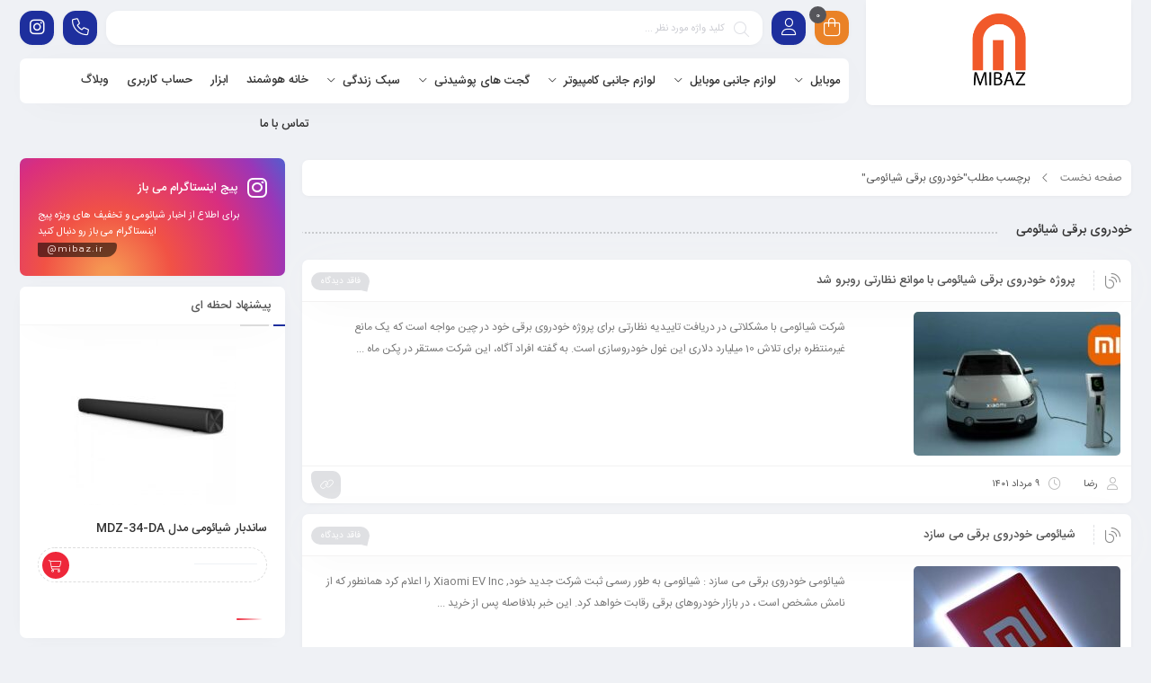

--- FILE ---
content_type: text/css
request_url: https://mibaz.ir/wp-content/cache/wpfc-minified/mbc7p2hv/6lokr.css
body_size: 1229
content:
@font-face {
font-family: 'Yekan';
src: url(//mibaz.ir/wp-content/plugins/digits/assets/fonts/Yekan.eot);
src: url(//mibaz.ir/wp-content/plugins/digits/assets/fonts/Yekan.eot?#iefix) format('embedded-opentype'),
url(//mibaz.ir/wp-content/plugins/digits/assets/fonts/Yekan.woff) format('woff'),
url(//mibaz.ir/wp-content/plugins/digits/assets/fonts/Yekan.ttf) format('truetype'),
url(//mibaz.ir/wp-content/plugins/digits/assets/fonts/Yekan.svg) format('svg');
font-weight: normal;
font-style: normal;
}
@font-face {
font-family: 'Iransans-digits';
src: url(//mibaz.ir/wp-content/plugins/digits/assets/fonts/Iransans.eot);
src: url(//mibaz.ir/wp-content/plugins/digits/assets/fonts/Iransans.eot?#iefix) format('embedded-opentype'),
url(//mibaz.ir/wp-content/plugins/digits/assets/fonts/Iransans.woff) format('woff'),
url(//mibaz.ir/wp-content/plugins/digits/assets/fonts/Iransans.ttf) format('truetype'),
url(//mibaz.ir/wp-content/plugins/digits/assets/fonts/Iransans.svg) format('svg');
font-weight: normal;
font-style: normal;
}
@font-face {
font-family: 'Shabnam';
src: url(//mibaz.ir/wp-content/plugins/digits/assets/fonts/Shabnam.woff) format('woff'),
url(//mibaz.ir/wp-content/plugins/digits/assets/fonts/Shabnam.ttf) format('truetype'),
url(//mibaz.ir/wp-content/plugins/digits/assets/fonts/Shabnam.woff2) format('woff2');
font-weight: normal;
font-style: normal;
} .dig_popmessage .dig_firele {
right: 0;
}
html[dir="rtl"] .dig_lasele {
left: 0;
right: 0;
padding-right: 0;
padding-left: 17px;
}
.dig_popdismiss {
right: auto;
left: 10px;
}
.minput{
direction: rtl!important;
}
img.dig_captcha {
left: 0;
right: auto;
}
.dig-custom-field .dig_opt_mult_con .dig_input_wrapper {
padding-right: 25px;
padding-left: 0;
}
.digits-form_button_ic {
transform: rotate(180deg);
}
.digits_ui .dig-box {
text-align: right;
}
.digits-form_tab-bar .digits-form_tab-item {
font-size: 14px;
}
.digits_otp_info {
position: absolute;
left: 0;
right: auto;
padding-right: 0;
padding-left: 16px;
}
.digits_password_eye{
right: auto;
left: 14px;
}
.dig_critical_msg .dig_popmessage_contents {
background: #e6dbff;
border: 1px solid #FE004D1A !important;
}
.dig_critical_msg .dig_lase_snap {
color: #000000;
font-family: 'Shabnam' !important;
}
.dig_lase_snap {
font-size: 18px !important;
}
.dig_critical_msg .dig_lase_message {
font-family: 'Shabnam' !important;
text-align: justify !important;
}
.dig_lase_message {
font-size: 16px !important;
}
.dig_popmessage {
line-height: 24px !important;
width: auto !important;
}
.dig_success_msg .dig_popmessage_contents {
background: #e6dbff;
}
.dig_success_msg .dig_lase_snap {
color: #ffffff;
}
.dig_success_msg .dig_lase_message {
color: #ffffff;
}div.swatchinput {
display:inline-block;
padding-right:7px;
padding-bottom:3px;
}
span.belowtext {
display: table-cell;
vertical-align: bottom;
font-family: sans-serif;
width: auto;
left: 50%;
font-size: 12px !important;
}
label.selectedswatch {opacity: .9;}
label.selectedswatch.wcvasquare {
cursor:pointer;
background-size:contain;
background-repeat:no-repeat;
display:inline-block;
border: solid 2px white !important;
outline: solid 3px black !important;
line-height: 1.0000;
}
label.selectedswatch.wcvaround {
cursor:pointer;
background-size:contain;
background-repeat:no-repeat;
display:inline-block;
-webkit-transition: all 100ms ease-in;
-moz-transition: all 100ms ease-in;
transition: all 100ms ease-in;
box-shadow: 0px 0px 0px 2px white inset;
border: solid 2px black !important;
line-height: 1.0000;
}
label.wcvaswatchlabel{
cursor:pointer;
background-size:contain;
background-repeat:no-repeat;
display:inline-block;
-webkit-transition: all 100ms ease-in;
-moz-transition: all 100ms ease-in;
transition: all 100ms ease-in;
border: solid 2px white !important;
outline: solid 1px #9C9999 !important;
line-height: 1.0000;
}
label.wcva_single_textblock {
text-align: center;
width:auto; 
padding: 0 10px;
line-height: 30px;
color:black;
border: solid 0px white !important;
outline: solid 0px #9C9999 !important;
background:#eee;
font-size: 14px;
font-weight:500 !important;
border-radius: 20%;
}
label.selectedswatch.wcva_single_textblock {
background:#333;
color:#fff;
border: solid 0px white !important;
outline: solid 0px #9C9999 !important;
line-height: 30px;
padding: 0 10px;
font-size: 14px;
font-weight:500 !important;
border-radius: 20%;
}
label.wcvaround {
border-radius: 50%;
-webkit-border-radius: 50%;
-moz-border-radius: 50%;
outline: solid 0 #9C9999 !important;
}
.swatchtitlelabel {
font-weight: 700;
}
label.wcvadisabled {
pointer-events: none;
cursor: not-allowed;
opacity: 0.4;
}
label.wcvadisabled.clickenabled {
cursor: pointer;
pointer-events: all;
}
label.wcvaoutofstock {
cursor: allowed;
opacity: 0.9;
background-image: url(//mibaz.ir/wp-content/plugins/woocommerce-colororimage-variation-select/assets/css/crossout.png) !important;
background-position: center center;
background-size: 100% 100%;
}
label.wcva_image_label {
background-image: var(--bg-image);
}
label.wcva_image_label.wcvaoutofstock {
background-image: url(//mibaz.ir/wp-content/plugins/woocommerce-colororimage-variation-select/assets/css/crossout.png);
}
.wcva_show_more_link {
display:none;
}
div.single_variation_wrap > div.woocommerce-variation > div.woocommerce-variation-price .price {
display:block;
}#powerTip {
cursor: default;
background-color: #333;
background-color: rgba(0, 0, 0, 0.8);
border-radius: 4px;
color: #fff;
display: none;
padding: 7px;
position: absolute;
white-space: nowrap;
z-index: 2147483647;
}
#powerTip:before {
content: "";
position: absolute;
}
#powerTip.n:before, #powerTip.s:before {
border-right: 5px solid transparent;
border-left: 5px solid transparent;
left: 50%;
margin-left: -5px;
}
#powerTip.e:before, #powerTip.w:before {
border-bottom: 5px solid transparent;
border-top: 5px solid transparent;
margin-top: -5px;
top: 50%;
}
#powerTip.n:before {
border-top: 10px solid #333;
border-top: 10px solid rgba(0, 0, 0, 0.8);
bottom: -10px;
}
#powerTip.e:before {
border-right: 10px solid #333;
border-right: 10px solid rgba(0, 0, 0, 0.8);
left: -10px;
}
#powerTip.s:before {
border-bottom: 10px solid #333;
border-bottom: 10px solid rgba(0, 0, 0, 0.8);
top: -10px;
}
#powerTip.w:before {
border-left: 10px solid #333;
border-left: 10px solid rgba(0, 0, 0, 0.8);
right: -10px;
}
#powerTip.ne:before, #powerTip.se:before {
border-right: 10px solid transparent;
border-left: 0;
left: 10px;
}
#powerTip.nw:before, #powerTip.sw:before {
border-left: 10px solid transparent;
border-right: 0;
right: 10px;
}
#powerTip.ne:before, #powerTip.nw:before {
border-top: 10px solid #333;
border-top: 10px solid rgba(0, 0, 0, 0.8);
bottom: -10px;
}
#powerTip.se:before, #powerTip.sw:before {
border-bottom: 10px solid #333;
border-bottom: 10px solid rgba(0, 0, 0, 0.8);
top: -10px;
}
#powerTip.nw-alt:before, #powerTip.ne-alt:before,
#powerTip.sw-alt:before, #powerTip.se-alt:before {
border-top: 10px solid #333;
border-top: 10px solid rgba(0, 0, 0, 0.8);
bottom: -10px;
border-left: 5px solid transparent;
border-right: 5px solid transparent;
left: 10px;
}
#powerTip.ne-alt:before {
left: auto;
right: 10px;
}
#powerTip.sw-alt:before, #powerTip.se-alt:before {
border-top: none;
border-bottom: 10px solid #333;
border-bottom: 10px solid rgba(0, 0, 0, 0.8);
bottom: auto;
top: -10px;
}
#powerTip.se-alt:before {
left: auto;
right: 10px;
}

--- FILE ---
content_type: text/css
request_url: https://mibaz.ir/wp-content/cache/wpfc-minified/k1qzj4tn/6ktxy.css
body_size: 21312
content:
@font-face {
font-family: 'megatheme';
src:  url(//mibaz.ir/wp-content/plugins/elementor-pro/megatheme/includes/icon/fonts/megatheme.eot?4zxyox);
src:  url(//mibaz.ir/wp-content/plugins/elementor-pro/megatheme/includes/icon/fonts/megatheme.eot?4zxyox#iefix) format('embedded-opentype'),
url(//mibaz.ir/wp-content/plugins/elementor-pro/megatheme/includes/icon/fonts/megatheme.ttf?4zxyox) format('truetype'),
url(//mibaz.ir/wp-content/plugins/elementor-pro/megatheme/includes/icon/fonts/megatheme.woff?4zxyox) format('woff'),
url(//mibaz.ir/wp-content/plugins/elementor-pro/megatheme/includes/icon/fonts/megatheme.svg?4zxyox#megatheme) format('svg');
font-weight: normal;
font-style: normal;
font-display: block;
}
[class^="m-icon-"], [class*=" m-icon-"] { font-family: 'megatheme' !important;
speak: never;
font-style: normal;
font-weight: normal;
font-variant: normal;
text-transform: none;
line-height: 1; -webkit-font-smoothing: antialiased;
-moz-osx-font-smoothing: grayscale;
}
.m-icon-car-ikco-icon:before {
content: "\ee20";
}
.m-icon-car-ikco-text-isako-icon:before {
content: "\ee21";
}
.m-icon-car-kerman-motor-icon:before {
content: "\ee22";
}
.m-icon-car-kerman-motor-text-icon:before {
content: "\ee23";
}
.m-icon-car-lifan-icon:before {
content: "\ee24";
}
.m-icon-car-lifan-text-icon:before {
content: "\ee25";
}
.m-icon-car-saipa-disel-icon:before {
content: "\ee26";
}
.m-icon-car-saipa-disel-text-icon:before {
content: "\ee27";
}
.m-icon-car-saipa-icon:before {
content: "\ee28";
}
.m-icon-fatehe-hoovalbaghi-icon:before {
content: "\ee29";
}
.m-icon-new-year-icon:before {
content: "\ee2a";
}
.m-icon-tehran-azadi-tower-icon:before {
content: "\ee2b";
}
.m-icon-tehran-milad-tower-icon:before {
content: "\ee2c";
}
.m-icon-black-shad-logo-farsgraphic:before {
content: "\ee2d";
}
.m-icon-brands-bazneshastegi-icon:before {
content: "\ee2e";
}
.m-icon-brands-edarat-abfa-icon:before {
content: "\ee2f";
}
.m-icon-brands-edarat-aidin-icon .path1:before {
content: "\ee30";
color: rgb(0, 0, 0);
}
.m-icon-brands-edarat-aidin-icon .path2:before {
content: "\ee31";
margin-left: -1.0068359375em;
color: rgb(239, 239, 240);
}
.m-icon-brands-edarat-aidin-icon .path3:before {
content: "\ee32";
margin-left: -1.0068359375em;
color: rgb(239, 239, 240);
}
.m-icon-brands-edarat-aidin-icon .path4:before {
content: "\ee33";
margin-left: -1.0068359375em;
color: rgb(239, 239, 240);
}
.m-icon-brands-edarat-aidin-icon .path5:before {
content: "\ee34";
margin-left: -1.0068359375em;
color: rgb(239, 239, 240);
}
.m-icon-brands-edarat-aidin-icon .path6:before {
content: "\ee35";
margin-left: -1.0068359375em;
color: rgb(239, 239, 240);
}
.m-icon-brands-edarat-aidin-icon .path7:before {
content: "\ee36";
margin-left: -1.0068359375em;
color: rgb(239, 239, 240);
}
.m-icon-brands-edarat-atash-neshan-icon .path1:before {
content: "\ee37";
color: rgb(255, 0, 3);
}
.m-icon-brands-edarat-atash-neshan-icon .path2:before {
content: "\ee38";
margin-left: -1.0068359375em;
color: rgb(33, 31, 31);
}
.m-icon-brands-edarat-behran-icon:before {
content: "\ee39";
}
.m-icon-brands-edarat-behzisti-icon:before {
content: "\ee3a";
}
.m-icon-brands-edarat-chakelz-icon:before {
content: "\ee3b";
}
.m-icon-brands-edarat-edare-gas-icon:before {
content: "\ee3c";
}
.m-icon-brands-edarat-enteghal-khoon-blood-icon:before {
content: "\ee3d";
}
.m-icon-brands-edarat-gomrok-irica-icon:before {
content: "\ee3e";
}
.m-icon-brands-edarat-hamrah-aval-mci-2-icon:before {
content: "\ee3f";
}
.m-icon-brands-edarat-hamrah-aval-mci-icon:before {
content: "\ee40";
}
.m-icon-brands-edarat-ifda-food-drug-icon:before {
content: "\ee41";
}
.m-icon-brands-edarat-ikco-1-icon:before {
content: "\ee42";
}
.m-icon-brands-edarat-ikco-2-icon:before {
content: "\ee43";
}
.m-icon-brands-edarat-sazman-bazneshastegi-icon:before {
content: "\ee44";
}
.m-icon-brands-edarat-sazman-bourse-icon .path1:before {
content: "\ee45";
color: rgb(3, 124, 65);
}
.m-icon-brands-edarat-sazman-bourse-icon .path2:before {
content: "\ee46";
margin-left: -1.0068359375em;
color: rgb(199, 46, 42);
}
.m-icon-brands-edarat-sazman-bourse-icon .path3:before {
content: "\ee47";
margin-left: -1.0068359375em;
color: rgb(199, 46, 42);
}
.m-icon-brands-edarat-sazman-bourse-icon .path4:before {
content: "\ee48";
margin-left: -1.0068359375em;
color: rgb(3, 124, 65);
}
.m-icon-brands-edarat-sazman-bourse-icon .path5:before {
content: "\ee49";
margin-left: -1.0068359375em;
color: rgb(3, 124, 65);
}
.m-icon-brands-edarat-sazman-bourse-icon .path6:before {
content: "\ee4a";
margin-left: -1.0068359375em;
color: rgb(3, 124, 65);
}
.m-icon-brands-edarat-sazman-bourse-icon .path7:before {
content: "\ee4b";
margin-left: -1.0068359375em;
color: rgb(3, 124, 65);
}
.m-icon-brands-edarat-sazman-bourse-icon .path8:before {
content: "\ee4c";
margin-left: -1.0068359375em;
color: rgb(3, 124, 65);
}
.m-icon-brands-edarat-sazman-energy-atomic-icon:before {
content: "\ee4d";
}
.m-icon-brands-edare-bargh-icon:before {
content: "\ee4e";
}
.m-icon-brands-edareh-maliat-icon:before {
content: "\ee4f";
}
.m-icon-brands-edareh-Oghaf-icon:before {
content: "\ee50";
}
.m-icon-brands-kanoon-kanun-vokala-icon:before {
content: "\ee51";
}
.m-icon-brands-kanoon-parvaresh-fekri-icon:before {
content: "\ee52";
}
.m-icon-brands-khaneh-kargar-icon:before {
content: "\ee53";
}
.m-icon-brands-khoshgovar-icon:before {
content: "\ee54";
}
.m-icon-brands-minoo-icon:before {
content: "\ee55";
}
.m-icon-brands-mobarezeh-ba-mavad-mokhader-icon:before {
content: "\ee56";
}
.m-icon-brands-mohit-zist-icon:before {
content: "\ee57";
}
.m-icon-brands-mokhaberat-icon:before {
content: "\ee58";
}
.m-icon-brands-nezam-mohandesi-icon:before {
content: "\ee59";
}
.m-icon-brands-nezam-pezeshki-icon:before {
content: "\ee5a";
}
.m-icon-brands-ofogh-kourosh-icon:before {
content: "\ee5b";
}
.m-icon-brands-oil-company-icon:before {
content: "\ee5c";
}
.m-icon-brands-otagh-bazargani-icon:before {
content: "\ee5d";
}
.m-icon-brands-pars-khodro-icon:before {
content: "\ee5e";
}
.m-icon-brands-pegah-icon:before {
content: "\ee5f";
}
.m-icon-brands-pezeshki-ghanooni-icon:before {
content: "\ee60";
}
.m-icon-brands-post-office-icon:before {
content: "\ee61";
}
.m-icon-brands-raja-rails-icon:before {
content: "\ee62";
}
.m-icon-brands-refah-icon:before {
content: "\ee63";
}
.m-icon-brands-refah-text-icon:before {
content: "\ee64";
}
.m-icon-brands-sabt-ahval-icon:before {
content: "\ee65";
}
.m-icon-brands-sandogh-toese-melli-icon:before {
content: "\ee66";
}
.m-icon-brands-sanich-icon:before {
content: "\ee67";
}
.m-icon-brands-sanjesh-icon:before {
content: "\ee68";
}
.m-icon-brands-sazman-daneshamoozi-icon:before {
content: "\ee69";
}
.m-icon-brands-sazman-fani-va-herfee-icon:before {
content: "\ee6a";
}
.m-icon-brands-sazman-jangalha-manategh-abkhizdari-icon:before {
content: "\ee6b";
}
.m-icon-brands-sepehr-electric-2-icon:before {
content: "\ee6c";
}
.m-icon-brands-sepehr-electric-icon:before {
content: "\ee6d";
}
.m-icon-brands-shahrdari-tehran-icon:before {
content: "\ee6e";
}
.m-icon-brands-shahrvand-icon:before {
content: "\ee6f";
}
.m-icon-brands-snapp-eng-icon:before {
content: "\ee70";
}
.m-icon-brands-snapp-fa-icon:before {
content: "\ee71";
}
.m-icon-brands-tamin-ejtemaee-icon:before {
content: "\ee72";
}
.m-icon-brands-tapsi-icon:before {
content: "\ee73";
}
.m-icon-brands-tapsi-text-icon:before {
content: "\ee74";
}
.m-icon-brands-tavanir-icon .path1:before {
content: "\ee75";
color: rgb(243, 244, 244);
}
.m-icon-brands-tavanir-icon .path2:before {
content: "\ee76";
margin-left: -1.0068359375em;
color: rgb(0, 0, 0);
}
.m-icon-brands-tavanir-icon .path3:before {
content: "\ee77";
margin-left: -1.0068359375em;
color: rgb(0, 0, 0);
}
.m-icon-brands-tavanir-icon .path4:before {
content: "\ee78";
margin-left: -1.0068359375em;
color: rgb(0, 0, 0);
}
.m-icon-brands-tazh-icon:before {
content: "\ee79";
}
.m-icon-brands-vezarat-etelaat-icon:before {
content: "\ee7a";
}
.m-icon-wushu-icon:before {
content: "\ee7b";
}
.m-icon-mother-mom-baby-1-icon:before {
content: "\ee7c";
}
.m-icon-mother-mom-fatemeh-al-zahra-1-icon:before {
content: "\ee7d";
}
.m-icon-mother-mom-fatemeh-al-zahra-2-icon:before {
content: "\ee7e";
}
.m-icon-mother-mom-fatemeh-al-zahra-3-icon:before {
content: "\ee7f";
}
.m-icon-mother-mom-fatemeh-al-zahra-icon:before {
content: "\ee80";
}
.m-icon-mother-mom-hijab-woman-icon:before {
content: "\ee81";
}
.m-icon-mother-mom-tent-woman-icon:before {
content: "\ee82";
}
.m-icon-student-college-16-azar-1-icon:before {
content: "\ee83";
}
.m-icon-student-college-16-azar-2-icon:before {
content: "\ee84";
}
.m-icon-student-college-16-azar-3-icon:before {
content: "\ee85";
}
.m-icon-student-college-blood-drops-icon:before {
content: "\ee86";
}
.m-icon-student-college-bloody-hand-2-icon:before {
content: "\ee87";
}
.m-icon-student-college-bloody-hand-3-icon:before {
content: "\ee88";
}
.m-icon-student-college-bloody-hand-icon:before {
content: "\ee89";
}
.m-icon-student-college-down-with-usa-icon:before {
content: "\ee8a";
}
.m-icon-student-college-fist-1-icon:before {
content: "\ee8b";
}
.m-icon-student-college-fist-2-icon:before {
content: "\ee8c";
}
.m-icon-student-college-fist-3-icon:before {
content: "\ee8d";
}
.m-icon-student-college-holding-banner-icon:before {
content: "\ee8e";
}
.m-icon-student-college-Screaming-speaker-icon:before {
content: "\ee8f";
}
.m-icon-student-college-students-holdings-banner-2-icon:before {
content: "\ee90";
}
.m-icon-student-college-students-holdings-banner-icon:before {
content: "\ee91";
}
.m-icon-apple--33648 .path1:before {
content: "\ee92";
color: rgb(0, 0, 0);
}
.m-icon-apple--33648 .path2:before {
content: "\ee93";
margin-left: -1em;
color: rgb(73, 41, 112);
opacity: 0.1;
}
.m-icon-apple--33648 .path3:before {
content: "\ee94";
margin-left: -1em;
color: rgb(228, 86, 80);
}
.m-icon-apple--33648 .path4:before {
content: "\ee95";
margin-left: -1em;
color: rgb(228, 86, 80);
}
.m-icon-apple--33648 .path5:before {
content: "\ee96";
margin-left: -1em;
color: rgb(17, 173, 122);
}
.m-icon-apple--33648 .path6:before {
content: "\ee97";
margin-left: -1em;
color: rgb(214, 72, 66);
}
.m-icon-apple--33648 .path7:before {
content: "\ee98";
margin-left: -1em;
color: rgb(214, 72, 66);
}
.m-icon-apple--33648 .path8:before {
content: "\ee99";
margin-left: -1em;
color: rgb(18, 152, 109);
}
.m-icon-apple--33648 .path9:before {
content: "\ee9a";
margin-left: -1em;
color: rgb(255, 255, 255);
}
.m-icon-apple--33648 .path10:before {
content: "\ee9b";
margin-left: -1em;
color: rgb(73, 41, 112);
}
.m-icon-apple--33648 .path11:before {
content: "\ee9c";
margin-left: -1em;
color: rgb(73, 41, 112);
}
.m-icon-apple--33648 .path12:before {
content: "\ee9d";
margin-left: -1em;
color: rgb(73, 41, 112);
}
.m-icon-apple--33648 .path13:before {
content: "\ee9e";
margin-left: -1em;
color: rgb(73, 41, 112);
}
.m-icon-apple--33648 .path14:before {
content: "\ee9f";
margin-left: -1em;
color: rgb(73, 41, 112);
}
.m-icon-apple--33648 .path15:before {
content: "\eea0";
margin-left: -1em;
color: rgb(73, 41, 112);
}
.m-icon-apple--33648 .path16:before {
content: "\eea1";
margin-left: -1em;
color: rgb(73, 41, 112);
opacity: 0.2;
}
.m-icon-coin--33655 .path1:before {
content: "\eea2";
color: rgb(0, 0, 0);
}
.m-icon-coin--33655 .path2:before {
content: "\eea3";
margin-left: -1em;
color: rgb(73, 41, 112);
opacity: 0.1;
}
.m-icon-coin--33655 .path3:before {
content: "\eea4";
margin-left: -1em;
color: rgb(253, 194, 81);
}
.m-icon-coin--33655 .path4:before {
content: "\eea5";
margin-left: -1em;
color: rgb(255, 219, 94);
}
.m-icon-coin--33655 .path5:before {
content: "\eea6";
margin-left: -1em;
color: rgb(255, 255, 255);
}
.m-icon-coin--33655 .path6:before {
content: "\eea7";
margin-left: -1em;
color: rgb(237, 167, 60);
}
.m-icon-coin--33655 .path7:before {
content: "\eea8";
margin-left: -1em;
color: rgb(253, 194, 81);
}
.m-icon-coin--33655 .path8:before {
content: "\eea9";
margin-left: -1em;
color: rgb(237, 167, 60);
}
.m-icon-coin--33655 .path9:before {
content: "\eeaa";
margin-left: -1em;
color: rgb(237, 167, 60);
}
.m-icon-coin--33655 .path10:before {
content: "\eeab";
margin-left: -1em;
color: rgb(144, 91, 51);
}
.m-icon-coin--33655 .path11:before {
content: "\eeac";
margin-left: -1em;
color: rgb(144, 91, 51);
}
.m-icon-coin--33655 .path12:before {
content: "\eead";
margin-left: -1em;
color: rgb(254, 234, 131);
}
.m-icon-coin--33655 .path13:before {
content: "\eeae";
margin-left: -1em;
color: rgb(254, 234, 131);
}
.m-icon-coin--33655 .path14:before {
content: "\eeaf";
margin-left: -1em;
color: rgb(254, 234, 131);
}
.m-icon-coin--33655 .path15:before {
content: "\eeb0";
margin-left: -1em;
color: rgb(254, 234, 131);
}
.m-icon-coin--33655 .path16:before {
content: "\eeb1";
margin-left: -1em;
color: rgb(73, 41, 112);
}
.m-icon-coin--33655 .path17:before {
content: "\eeb2";
margin-left: -1em;
color: rgb(73, 41, 112);
}
.m-icon-coin--33655 .path18:before {
content: "\eeb3";
margin-left: -1em;
color: rgb(73, 41, 112);
}
.m-icon-coin--33655 .path19:before {
content: "\eeb4";
margin-left: -1em;
color: rgb(73, 41, 112);
opacity: 0.2;
}
.m-icon-coins--33654 .path1:before {
content: "\eeb5";
color: rgb(0, 0, 0);
}
.m-icon-coins--33654 .path2:before {
content: "\eeb6";
margin-left: -1em;
color: rgb(73, 41, 112);
opacity: 0.1;
}
.m-icon-coins--33654 .path3:before {
content: "\eeb7";
margin-left: -1em;
color: rgb(253, 194, 81);
}
.m-icon-coins--33654 .path4:before {
content: "\eeb8";
margin-left: -1em;
color: rgb(255, 219, 94);
}
.m-icon-coins--33654 .path5:before {
content: "\eeb9";
margin-left: -1em;
color: rgb(255, 255, 255);
}
.m-icon-coins--33654 .path6:before {
content: "\eeba";
margin-left: -1em;
color: rgb(237, 167, 60);
}
.m-icon-coins--33654 .path7:before {
content: "\eebb";
margin-left: -1em;
color: rgb(253, 194, 81);
}
.m-icon-coins--33654 .path8:before {
content: "\eebc";
margin-left: -1em;
color: rgb(237, 167, 60);
}
.m-icon-coins--33654 .path9:before {
content: "\eebd";
margin-left: -1em;
color: rgb(237, 167, 60);
}
.m-icon-coins--33654 .path10:before {
content: "\eebe";
margin-left: -1em;
color: rgb(144, 91, 51);
}
.m-icon-coins--33654 .path11:before {
content: "\eebf";
margin-left: -1em;
color: rgb(144, 91, 51);
}
.m-icon-coins--33654 .path12:before {
content: "\eec0";
margin-left: -1em;
color: rgb(254, 234, 131);
}
.m-icon-coins--33654 .path13:before {
content: "\eec1";
margin-left: -1em;
color: rgb(254, 234, 131);
}
.m-icon-coins--33654 .path14:before {
content: "\eec2";
margin-left: -1em;
color: rgb(254, 234, 131);
}
.m-icon-coins--33654 .path15:before {
content: "\eec3";
margin-left: -1em;
color: rgb(254, 234, 131);
}
.m-icon-coins--33654 .path16:before {
content: "\eec4";
margin-left: -1em;
color: rgb(73, 41, 112);
}
.m-icon-coins--33654 .path17:before {
content: "\eec5";
margin-left: -1em;
color: rgb(73, 41, 112);
}
.m-icon-coins--33654 .path18:before {
content: "\eec6";
margin-left: -1em;
color: rgb(253, 194, 81);
}
.m-icon-coins--33654 .path19:before {
content: "\eec7";
margin-left: -1em;
color: rgb(255, 219, 94);
}
.m-icon-coins--33654 .path20:before {
content: "\eec8";
margin-left: -1em;
color: rgb(255, 255, 255);
}
.m-icon-coins--33654 .path21:before {
content: "\eec9";
margin-left: -1em;
color: rgb(237, 167, 60);
}
.m-icon-coins--33654 .path22:before {
content: "\eeca";
margin-left: -1em;
color: rgb(253, 194, 81);
}
.m-icon-coins--33654 .path23:before {
content: "\eecb";
margin-left: -1em;
color: rgb(237, 167, 60);
}
.m-icon-coins--33654 .path24:before {
content: "\eecc";
margin-left: -1em;
color: rgb(237, 167, 60);
}
.m-icon-coins--33654 .path25:before {
content: "\eecd";
margin-left: -1em;
color: rgb(144, 91, 51);
}
.m-icon-coins--33654 .path26:before {
content: "\eece";
margin-left: -1em;
color: rgb(144, 91, 51);
}
.m-icon-coins--33654 .path27:before {
content: "\eecf";
margin-left: -1em;
color: rgb(254, 234, 131);
}
.m-icon-coins--33654 .path28:before {
content: "\eed0";
margin-left: -1em;
color: rgb(254, 234, 131);
}
.m-icon-coins--33654 .path29:before {
content: "\eed1";
margin-left: -1em;
color: rgb(254, 234, 131);
}
.m-icon-coins--33654 .path30:before {
content: "\eed2";
margin-left: -1em;
color: rgb(254, 234, 131);
}
.m-icon-coins--33654 .path31:before {
content: "\eed3";
margin-left: -1em;
color: rgb(73, 41, 112);
}
.m-icon-coins--33654 .path32:before {
content: "\eed4";
margin-left: -1em;
color: rgb(73, 41, 112);
}
.m-icon-coins--33654 .path33:before {
content: "\eed5";
margin-left: -1em;
color: rgb(73, 41, 112);
}
.m-icon-coins--33654 .path34:before {
content: "\eed6";
margin-left: -1em;
color: rgb(73, 41, 112);
opacity: 0.2;
}
.m-icon-eggs--33646 .path1:before {
content: "\eed7";
color: rgb(0, 0, 0);
}
.m-icon-eggs--33646 .path2:before {
content: "\eed8";
margin-left: -1em;
color: rgb(73, 41, 112);
}
.m-icon-eggs--33646 .path3:before {
content: "\eed9";
margin-left: -1em;
color: rgb(73, 41, 112);
}
.m-icon-eggs--33646 .path4:before {
content: "\eeda";
margin-left: -1em;
color: rgb(73, 41, 112);
opacity: 0.2;
}
.m-icon-eggs--33646 .path5:before {
content: "\eedb";
margin-left: -1em;
color: rgb(73, 41, 112);
opacity: 0.1;
}
.m-icon-eggs--33646 .path6:before {
content: "\eedc";
margin-left: -1em;
color: rgb(243, 199, 102);
}
.m-icon-eggs--33646 .path7:before {
content: "\eedd";
margin-left: -1em;
color: rgb(243, 199, 102);
}
.m-icon-eggs--33646 .path8:before {
content: "\eede";
margin-left: -1em;
color: rgb(243, 199, 102);
}
.m-icon-eggs--33646 .path9:before {
content: "\eedf";
margin-left: -1em;
color: rgb(243, 199, 102);
}
.m-icon-eggs--33646 .path10:before {
content: "\eee0";
margin-left: -1em;
color: rgb(243, 199, 102);
}
.m-icon-eggs--33646 .path11:before {
content: "\eee1";
margin-left: -1em;
color: rgb(243, 199, 102);
}
.m-icon-eggs--33646 .path12:before {
content: "\eee2";
margin-left: -1em;
color: rgb(243, 199, 102);
}
.m-icon-eggs--33646 .path13:before {
content: "\eee3";
margin-left: -1em;
color: rgb(243, 199, 102);
}
.m-icon-eggs--33646 .path14:before {
content: "\eee4";
margin-left: -1em;
color: rgb(243, 199, 102);
}
.m-icon-eggs--33646 .path15:before {
content: "\eee5";
margin-left: -1em;
color: rgb(243, 199, 102);
}
.m-icon-eggs--33646 .path16:before {
content: "\eee6";
margin-left: -1em;
color: rgb(243, 199, 102);
}
.m-icon-eggs--33646 .path17:before {
content: "\eee7";
margin-left: -1em;
color: rgb(255, 226, 163);
}
.m-icon-eggs--33646 .path18:before {
content: "\eee8";
margin-left: -1em;
color: rgb(255, 226, 163);
}
.m-icon-eggs--33646 .path19:before {
content: "\eee9";
margin-left: -1em;
color: rgb(255, 226, 163);
}
.m-icon-eggs--33646 .path20:before {
content: "\eeea";
margin-left: -1em;
color: rgb(255, 226, 163);
}
.m-icon-eggs--33646 .path21:before {
content: "\eeeb";
margin-left: -1em;
color: rgb(255, 226, 163);
}
.m-icon-eggs--33646 .path22:before {
content: "\eeec";
margin-left: -1em;
color: rgb(255, 226, 163);
}
.m-icon-eggs--33646 .path23:before {
content: "\eeed";
margin-left: -1em;
color: rgb(255, 226, 163);
}
.m-icon-eggs--33646 .path24:before {
content: "\eeee";
margin-left: -1em;
color: rgb(255, 226, 163);
}
.m-icon-eggs--33646 .path25:before {
content: "\eeef";
margin-left: -1em;
color: rgb(255, 226, 163);
}
.m-icon-eggs--33646 .path26:before {
content: "\eef0";
margin-left: -1em;
color: rgb(255, 226, 163);
}
.m-icon-eggs--33646 .path27:before {
content: "\eef1";
margin-left: -1em;
color: rgb(255, 226, 163);
}
.m-icon-eggs--33646 .path28:before {
content: "\eef2";
margin-left: -1em;
color: rgb(242, 106, 95);
}
.m-icon-eggs--33646 .path29:before {
content: "\eef3";
margin-left: -1em;
color: rgb(242, 106, 95);
}
.m-icon-eggs--33646 .path30:before {
content: "\eef4";
margin-left: -1em;
color: rgb(242, 106, 95);
}
.m-icon-eggs--33646 .path31:before {
content: "\eef5";
margin-left: -1em;
color: rgb(242, 106, 95);
}
.m-icon-eggs--33646 .path32:before {
content: "\eef6";
margin-left: -1em;
color: rgb(242, 106, 95);
}
.m-icon-eggs--33646 .path33:before {
content: "\eef7";
margin-left: -1em;
color: rgb(242, 106, 95);
}
.m-icon-eggs--33646 .path34:before {
content: "\eef8";
margin-left: -1em;
color: rgb(242, 106, 95);
}
.m-icon-eggs--33646 .path35:before {
content: "\eef9";
margin-left: -1em;
color: rgb(77, 166, 91);
}
.m-icon-eggs--33646 .path36:before {
content: "\eefa";
margin-left: -1em;
color: rgb(242, 106, 95);
}
.m-icon-eggs--33646 .path37:before {
content: "\eefb";
margin-left: -1em;
color: rgb(243, 199, 102);
}
.m-icon-eggs--33646 .path38:before {
content: "\eefc";
margin-left: -1em;
color: rgb(242, 106, 95);
}
.m-icon-eggs--33646 .path39:before {
content: "\eefd";
margin-left: -1em;
color: rgb(77, 166, 91);
}
.m-icon-eggs--33646 .path40:before {
content: "\eefe";
margin-left: -1em;
color: rgb(243, 199, 102);
}
.m-icon-eggs--33646 .path41:before {
content: "\eeff";
margin-left: -1em;
color: rgb(55, 122, 63);
}
.m-icon-eggs--33646 .path42:before {
content: "\ef00";
margin-left: -1em;
color: rgb(203, 93, 84);
}
.m-icon-eggs--33646 .path43:before {
content: "\ef01";
margin-left: -1em;
color: rgb(209, 169, 78);
}
.m-icon-eggs--33646 .path44:before {
content: "\ef02";
margin-left: -1em;
color: rgb(203, 93, 84);
}
.m-icon-eggs--33646 .path45:before {
content: "\ef03";
margin-left: -1em;
color: rgb(55, 122, 63);
}
.m-icon-eggs--33646 .path46:before {
content: "\ef04";
margin-left: -1em;
color: rgb(209, 169, 78);
}
.m-icon-eggs--33646 .path47:before {
content: "\ef05";
margin-left: -1em;
color: rgb(73, 41, 112);
}
.m-icon-fish--33644 .path1:before {
content: "\ef06";
color: rgb(0, 0, 0);
}
.m-icon-fish--33644 .path2:before {
content: "\ef07";
margin-left: -1em;
color: rgb(73, 41, 112);
}
.m-icon-fish--33644 .path3:before {
content: "\ef08";
margin-left: -1em;
color: rgb(73, 41, 112);
}
.m-icon-fish--33644 .path4:before {
content: "\ef09";
margin-left: -1em;
color: rgb(73, 41, 112);
opacity: 0.2;
}
.m-icon-fish--33644 .path5:before {
content: "\ef0a";
margin-left: -1em;
color: rgb(73, 41, 112);
opacity: 0.1;
}
.m-icon-fish--33644 .path6:before {
content: "\ef0b";
margin-left: -1em;
color: rgb(198, 234, 248);
}
.m-icon-fish--33644 .path7:before {
content: "\ef0c";
margin-left: -1em;
color: rgb(198, 234, 248);
}
.m-icon-fish--33644 .path8:before {
content: "\ef0d";
margin-left: -1em;
color: rgb(143, 215, 242);
}
.m-icon-fish--33644 .path9:before {
content: "\ef0e";
margin-left: -1em;
color: rgb(242, 106, 95);
}
.m-icon-fish--33644 .path10:before {
content: "\ef0f";
margin-left: -1em;
color: rgb(242, 106, 95);
}
.m-icon-fish--33644 .path11:before {
content: "\ef10";
margin-left: -1em;
color: rgb(242, 106, 95);
}
.m-icon-fish--33644 .path12:before {
content: "\ef11";
margin-left: -1em;
color: rgb(242, 106, 95);
}
.m-icon-fish--33644 .path13:before {
content: "\ef12";
margin-left: -1em;
color: rgb(221, 94, 85);
}
.m-icon-fish--33644 .path14:before {
content: "\ef13";
margin-left: -1em;
color: rgb(221, 94, 85);
}
.m-icon-fish--33644 .path15:before {
content: "\ef14";
margin-left: -1em;
color: rgb(221, 94, 85);
}
.m-icon-fish--33644 .path16:before {
content: "\ef15";
margin-left: -1em;
color: rgb(221, 94, 85);
}
.m-icon-fish--33644 .path17:before {
content: "\ef16";
margin-left: -1em;
color: rgb(147, 213, 241);
}
.m-icon-fish--33644 .path18:before {
content: "\ef17";
margin-left: -1em;
color: rgb(77, 173, 225);
opacity: 0.41;
}
.m-icon-fish--33644 .path19:before {
content: "\ef18";
margin-left: -1em;
color: rgb(147, 213, 241);
}
.m-icon-fish--33644 .path20:before {
content: "\ef19";
margin-left: -1em;
color: rgb(255, 255, 255);
}
.m-icon-fish--33644 .path21:before {
content: "\ef1a";
margin-left: -1em;
color: rgb(73, 41, 112);
}
.m-icon-fish--33644 .path22:before {
content: "\ef1b";
margin-left: -1em;
color: rgb(73, 41, 112);
}
.m-icon-fish--33644 .path23:before {
content: "\ef1c";
margin-left: -1em;
color: rgb(73, 41, 112);
}
.m-icon-garlic--33653 .path1:before {
content: "\ef1d";
color: rgb(0, 0, 0);
}
.m-icon-garlic--33653 .path2:before {
content: "\ef1e";
margin-left: -1em;
color: rgb(73, 41, 112);
opacity: 0.1;
}
.m-icon-garlic--33653 .path3:before {
content: "\ef1f";
margin-left: -1em;
color: rgb(251, 243, 223);
}
.m-icon-garlic--33653 .path4:before {
content: "\ef20";
margin-left: -1em;
color: rgb(212, 202, 178);
}
.m-icon-garlic--33653 .path5:before {
content: "\ef21";
margin-left: -1em;
color: rgb(212, 202, 178);
}
.m-icon-garlic--33653 .path6:before {
content: "\ef22";
margin-left: -1em;
color: rgb(212, 202, 178);
}
.m-icon-garlic--33653 .path7:before {
content: "\ef23";
margin-left: -1em;
color: rgb(73, 41, 112);
}
.m-icon-garlic--33653 .path8:before {
content: "\ef24";
margin-left: -1em;
color: rgb(73, 41, 112);
}
.m-icon-garlic--33653 .path9:before {
content: "\ef25";
margin-left: -1em;
color: rgb(73, 41, 112);
}
.m-icon-garlic--33653 .path10:before {
content: "\ef26";
margin-left: -1em;
color: rgb(255, 255, 255);
}
.m-icon-garlic--33653 .path11:before {
content: "\ef27";
margin-left: -1em;
color: rgb(251, 243, 223);
}
.m-icon-garlic--33653 .path12:before {
content: "\ef28";
margin-left: -1em;
color: rgb(212, 202, 178);
}
.m-icon-garlic--33653 .path13:before {
content: "\ef29";
margin-left: -1em;
color: rgb(212, 202, 178);
}
.m-icon-garlic--33653 .path14:before {
content: "\ef2a";
margin-left: -1em;
color: rgb(212, 202, 178);
}
.m-icon-garlic--33653 .path15:before {
content: "\ef2b";
margin-left: -1em;
color: rgb(212, 202, 178);
}
.m-icon-garlic--33653 .path16:before {
content: "\ef2c";
margin-left: -1em;
color: rgb(255, 255, 255);
}
.m-icon-garlic--33653 .path17:before {
content: "\ef2d";
margin-left: -1em;
color: rgb(255, 255, 255);
}
.m-icon-garlic--33653 .path18:before {
content: "\ef2e";
margin-left: -1em;
color: rgb(255, 255, 255);
}
.m-icon-garlic--33653 .path19:before {
content: "\ef2f";
margin-left: -1em;
color: rgb(255, 255, 255);
}
.m-icon-garlic--33653 .path20:before {
content: "\ef30";
margin-left: -1em;
color: rgb(73, 41, 112);
}
.m-icon-garlic--33653 .path21:before {
content: "\ef31";
margin-left: -1em;
color: rgb(73, 41, 112);
}
.m-icon-garlic--33653 .path22:before {
content: "\ef32";
margin-left: -1em;
color: rgb(73, 41, 112);
}
.m-icon-garlic--33653 .path23:before {
content: "\ef33";
margin-left: -1em;
color: rgb(73, 41, 112);
}
.m-icon-garlic--33653 .path24:before {
content: "\ef34";
margin-left: -1em;
color: rgb(255, 255, 255);
}
.m-icon-garlic--33653 .path25:before {
content: "\ef35";
margin-left: -1em;
color: rgb(227, 222, 173);
}
.m-icon-garlic--33653 .path26:before {
content: "\ef36";
margin-left: -1em;
color: rgb(251, 243, 223);
}
.m-icon-garlic--33653 .path27:before {
content: "\ef37";
margin-left: -1em;
color: rgb(193, 189, 152);
}
.m-icon-garlic--33653 .path28:before {
content: "\ef38";
margin-left: -1em;
color: rgb(212, 202, 178);
}
.m-icon-garlic--33653 .path29:before {
content: "\ef39";
margin-left: -1em;
color: rgb(73, 41, 112);
}
.m-icon-garlic--33653 .path30:before {
content: "\ef3a";
margin-left: -1em;
color: rgb(73, 41, 112);
}
.m-icon-garlic--33653 .path31:before {
content: "\ef3b";
margin-left: -1em;
color: rgb(73, 41, 112);
}
.m-icon-garlic--33653 .path32:before {
content: "\ef3c";
margin-left: -1em;
color: rgb(73, 41, 112);
}
.m-icon-garlic--33653 .path33:before {
content: "\ef3d";
margin-left: -1em;
color: rgb(73, 41, 112);
opacity: 0.2;
}
.m-icon-grass--33649 .path1:before {
content: "\ef3e";
color: rgb(0, 0, 0);
}
.m-icon-grass--33649 .path2:before {
content: "\ef3f";
margin-left: -1em;
color: rgb(73, 41, 112);
opacity: 0.1;
}
.m-icon-grass--33649 .path3:before {
content: "\ef40";
margin-left: -1em;
color: rgb(73, 41, 112);
}
.m-icon-grass--33649 .path4:before {
content: "\ef41";
margin-left: -1em;
color: rgb(73, 41, 112);
}
.m-icon-grass--33649 .path5:before {
content: "\ef42";
margin-left: -1em;
color: rgb(241, 195, 94);
}
.m-icon-grass--33649 .path6:before {
content: "\ef43";
margin-left: -1em;
color: rgb(61, 185, 129);
}
.m-icon-grass--33649 .path7:before {
content: "\ef44";
margin-left: -1em;
color: rgb(61, 185, 129);
}
.m-icon-grass--33649 .path8:before {
content: "\ef45";
margin-left: -1em;
color: rgb(73, 41, 112);
}
.m-icon-grass--33649 .path9:before {
content: "\ef46";
margin-left: -1em;
color: rgb(241, 174, 94);
}
.m-icon-grass--33649 .path10:before {
content: "\ef47";
margin-left: -1em;
color: rgb(20, 154, 110);
}
.m-icon-grass--33649 .path11:before {
content: "\ef48";
margin-left: -1em;
color: rgb(20, 154, 110);
}
.m-icon-grass--33649 .path12:before {
content: "\ef49";
margin-left: -1em;
color: rgb(20, 154, 110);
}
.m-icon-grass--33649 .path13:before {
content: "\ef4a";
margin-left: -1em;
color: rgb(20, 154, 110);
}
.m-icon-grass--33649 .path14:before {
content: "\ef4b";
margin-left: -1em;
color: rgb(20, 154, 110);
}
.m-icon-grass--33649 .path15:before {
content: "\ef4c";
margin-left: -1em;
color: rgb(20, 154, 110);
}
.m-icon-grass--33649 .path16:before {
content: "\ef4d";
margin-left: -1em;
color: rgb(20, 154, 110);
}
.m-icon-grass--33649 .path17:before {
content: "\ef4e";
margin-left: -1em;
color: rgb(20, 154, 110);
}
.m-icon-grass--33649 .path18:before {
content: "\ef4f";
margin-left: -1em;
color: rgb(20, 154, 110);
}
.m-icon-grass--33649 .path19:before {
content: "\ef50";
margin-left: -1em;
color: rgb(20, 154, 110);
}
.m-icon-grass--33649 .path20:before {
content: "\ef51";
margin-left: -1em;
color: rgb(20, 154, 110);
}
.m-icon-grass--33649 .path21:before {
content: "\ef52";
margin-left: -1em;
color: rgb(20, 154, 110);
}
.m-icon-grass--33649 .path22:before {
content: "\ef53";
margin-left: -1em;
color: rgb(20, 154, 110);
}
.m-icon-grass--33649 .path23:before {
content: "\ef54";
margin-left: -1em;
color: rgb(20, 154, 110);
}
.m-icon-grass--33649 .path24:before {
content: "\ef55";
margin-left: -1em;
color: rgb(20, 154, 110);
}
.m-icon-grass--33649 .path25:before {
content: "\ef56";
margin-left: -1em;
color: rgb(20, 154, 110);
}
.m-icon-grass--33649 .path26:before {
content: "\ef57";
margin-left: -1em;
color: rgb(20, 154, 110);
}
.m-icon-grass--33649 .path27:before {
content: "\ef58";
margin-left: -1em;
color: rgb(20, 154, 110);
}
.m-icon-grass--33649 .path28:before {
content: "\ef59";
margin-left: -1em;
color: rgb(20, 154, 110);
}
.m-icon-grass--33649 .path29:before {
content: "\ef5a";
margin-left: -1em;
color: rgb(20, 154, 110);
}
.m-icon-grass--33649 .path30:before {
content: "\ef5b";
margin-left: -1em;
color: rgb(20, 154, 110);
}
.m-icon-grass--33649 .path31:before {
content: "\ef5c";
margin-left: -1em;
color: rgb(20, 154, 110);
}
.m-icon-grass--33649 .path32:before {
content: "\ef5d";
margin-left: -1em;
color: rgb(20, 154, 110);
}
.m-icon-grass--33649 .path33:before {
content: "\ef5e";
margin-left: -1em;
color: rgb(20, 154, 110);
}
.m-icon-grass--33649 .path34:before {
content: "\ef5f";
margin-left: -1em;
color: rgb(20, 154, 110);
}
.m-icon-grass--33649 .path35:before {
content: "\ef60";
margin-left: -1em;
color: rgb(20, 154, 110);
}
.m-icon-grass--33649 .path36:before {
content: "\ef61";
margin-left: -1em;
color: rgb(20, 154, 110);
}
.m-icon-grass--33649 .path37:before {
content: "\ef62";
margin-left: -1em;
color: rgb(20, 154, 110);
}
.m-icon-grass--33649 .path38:before {
content: "\ef63";
margin-left: -1em;
color: rgb(20, 154, 110);
}
.m-icon-grass--33649 .path39:before {
content: "\ef64";
margin-left: -1em;
color: rgb(20, 154, 110);
}
.m-icon-grass--33649 .path40:before {
content: "\ef65";
margin-left: -1em;
color: rgb(242, 106, 95);
}
.m-icon-grass--33649 .path41:before {
content: "\ef66";
margin-left: -1em;
color: rgb(242, 106, 95);
}
.m-icon-grass--33649 .path42:before {
content: "\ef67";
margin-left: -1em;
color: rgb(242, 106, 95);
}
.m-icon-grass--33649 .path43:before {
content: "\ef68";
margin-left: -1em;
color: rgb(209, 68, 56);
}
.m-icon-grass--33649 .path44:before {
content: "\ef69";
margin-left: -1em;
color: rgb(242, 106, 95);
}
.m-icon-grass--33649 .path45:before {
content: "\ef6a";
margin-left: -1em;
color: rgb(209, 68, 56);
}
.m-icon-grass--33649 .path46:before {
content: "\ef6b";
margin-left: -1em;
color: rgb(242, 106, 95);
}
.m-icon-grass--33649 .path47:before {
content: "\ef6c";
margin-left: -1em;
color: rgb(209, 68, 56);
}
.m-icon-grass--33649 .path48:before {
content: "\ef6d";
margin-left: -1em;
color: rgb(242, 106, 95);
}
.m-icon-grass--33649 .path49:before {
content: "\ef6e";
margin-left: -1em;
color: rgb(209, 68, 56);
}
.m-icon-grass--33649 .path50:before {
content: "\ef6f";
margin-left: -1em;
color: rgb(209, 68, 56);
}
.m-icon-grass--33649 .path51:before {
content: "\ef70";
margin-left: -1em;
color: rgb(73, 41, 112);
}
.m-icon-grass--33649 .path52:before {
content: "\ef71";
margin-left: -1em;
color: rgb(73, 41, 112);
}
.m-icon-grass--33649 .path53:before {
content: "\ef72";
margin-left: -1em;
color: rgb(73, 41, 112);
}
.m-icon-grass--33649 .path54:before {
content: "\ef73";
margin-left: -1em;
color: rgb(73, 41, 112);
}
.m-icon-grass--33649 .path55:before {
content: "\ef74";
margin-left: -1em;
color: rgb(73, 41, 112);
}
.m-icon-grass--33649 .path56:before {
content: "\ef75";
margin-left: -1em;
color: rgb(73, 41, 112);
}
.m-icon-grass--33649 .path57:before {
content: "\ef76";
margin-left: -1em;
color: rgb(255, 255, 255);
}
.m-icon-grass--33649 .path58:before {
content: "\ef77";
margin-left: -1em;
color: rgb(73, 41, 112);
}
.m-icon-grass--33649 .path59:before {
content: "\ef78";
margin-left: -1em;
color: rgb(73, 41, 112);
}
.m-icon-grass--33649 .path60:before {
content: "\ef79";
margin-left: -1em;
color: rgb(73, 41, 112);
opacity: 0.2;
}
.m-icon-hyacinth--33647 .path1:before {
content: "\ef7a";
color: rgb(0, 0, 0);
}
.m-icon-hyacinth--33647 .path2:before {
content: "\ef7b";
margin-left: -1em;
color: rgb(73, 41, 112);
}
.m-icon-hyacinth--33647 .path3:before {
content: "\ef7c";
margin-left: -1em;
color: rgb(73, 41, 112);
}
.m-icon-hyacinth--33647 .path4:before {
content: "\ef7d";
margin-left: -1em;
color: rgb(73, 41, 112);
opacity: 0.2;
}
.m-icon-hyacinth--33647 .path5:before {
content: "\ef7e";
margin-left: -1em;
color: rgb(73, 41, 112);
opacity: 0.1;
}
.m-icon-hyacinth--33647 .path6:before {
content: "\ef7f";
margin-left: -1em;
color: rgb(147, 98, 169);
}
.m-icon-hyacinth--33647 .path7:before {
content: "\ef80";
margin-left: -1em;
color: rgb(147, 98, 169);
}
.m-icon-hyacinth--33647 .path8:before {
content: "\ef81";
margin-left: -1em;
color: rgb(17, 173, 122);
}
.m-icon-hyacinth--33647 .path9:before {
content: "\ef82";
margin-left: -1em;
color: rgb(17, 173, 122);
}
.m-icon-hyacinth--33647 .path10:before {
content: "\ef83";
margin-left: -1em;
color: rgb(241, 195, 94);
}
.m-icon-hyacinth--33647 .path11:before {
content: "\ef84";
margin-left: -1em;
color: rgb(241, 174, 94);
}
.m-icon-hyacinth--33647 .path12:before {
content: "\ef85";
margin-left: -1em;
color: rgb(20, 154, 110);
}
.m-icon-hyacinth--33647 .path13:before {
content: "\ef86";
margin-left: -1em;
color: rgb(20, 154, 110);
}
.m-icon-hyacinth--33647 .path14:before {
content: "\ef87";
margin-left: -1em;
color: rgb(136, 91, 166);
}
.m-icon-hyacinth--33647 .path15:before {
content: "\ef88";
margin-left: -1em;
color: rgb(255, 255, 255);
}
.m-icon-hyacinth--33647 .path16:before {
content: "\ef89";
margin-left: -1em;
color: rgb(73, 41, 112);
}
.m-icon-hyacinth--33647 .path17:before {
content: "\ef8a";
margin-left: -1em;
color: rgb(73, 41, 112);
}
.m-icon-hyacinth--33647 .path18:before {
content: "\ef8b";
margin-left: -1em;
color: rgb(73, 41, 112);
}
.m-icon-hyacinth--33647 .path19:before {
content: "\ef8c";
margin-left: -1em;
color: rgb(73, 41, 112);
}
.m-icon-hyacinth--33647 .path20:before {
content: "\ef8d";
margin-left: -1em;
color: rgb(73, 41, 112);
}
.m-icon-hyacinth--33647 .path21:before {
content: "\ef8e";
margin-left: -1em;
color: rgb(73, 41, 112);
}
.m-icon-hyacinth--33647 .path22:before {
content: "\ef8f";
margin-left: -1em;
color: rgb(73, 41, 112);
}
.m-icon-hyacinth--33647 .path23:before {
content: "\ef90";
margin-left: -1em;
color: rgb(73, 41, 112);
}
.m-icon-hyacinth--33647 .path24:before {
content: "\ef91";
margin-left: -1em;
color: rgb(73, 41, 112);
}
.m-icon-mirror--33645 .path1:before {
content: "\ef92";
color: rgb(0, 0, 0);
}
.m-icon-mirror--33645 .path2:before {
content: "\ef93";
margin-left: -1em;
color: rgb(73, 41, 112);
}
.m-icon-mirror--33645 .path3:before {
content: "\ef94";
margin-left: -1em;
color: rgb(73, 41, 112);
}
.m-icon-mirror--33645 .path4:before {
content: "\ef95";
margin-left: -1em;
color: rgb(73, 41, 112);
opacity: 0.2;
}
.m-icon-mirror--33645 .path5:before {
content: "\ef96";
margin-left: -1em;
color: rgb(73, 41, 112);
opacity: 0.1;
}
.m-icon-mirror--33645 .path6:before {
content: "\ef97";
margin-left: -1em;
color: rgb(224, 236, 248);
}
.m-icon-mirror--33645 .path7:before {
content: "\ef98";
margin-left: -1em;
color: rgb(196, 196, 196);
}
.m-icon-mirror--33645 .path8:before {
content: "\ef99";
margin-left: -1em;
color: rgb(162, 65, 35);
}
.m-icon-mirror--33645 .path9:before {
content: "\ef9a";
margin-left: -1em;
color: rgb(162, 65, 35);
}
.m-icon-mirror--33645 .path10:before {
content: "\ef9b";
margin-left: -1em;
color: rgb(162, 65, 35);
}
.m-icon-mirror--33645 .path11:before {
content: "\ef9c";
margin-left: -1em;
color: rgb(162, 65, 35);
}
.m-icon-mirror--33645 .path12:before {
content: "\ef9d";
margin-left: -1em;
color: rgb(162, 65, 35);
}
.m-icon-mirror--33645 .path13:before {
content: "\ef9e";
margin-left: -1em;
color: rgb(226, 117, 50);
}
.m-icon-mirror--33645 .path14:before {
content: "\ef9f";
margin-left: -1em;
color: rgb(226, 117, 50);
}
.m-icon-mirror--33645 .path15:before {
content: "\efa0";
margin-left: -1em;
color: rgb(226, 117, 50);
}
.m-icon-mirror--33645 .path16:before {
content: "\efa1";
margin-left: -1em;
color: rgb(226, 117, 50);
}
.m-icon-mirror--33645 .path17:before {
content: "\efa2";
margin-left: -1em;
color: rgb(226, 117, 50);
}
.m-icon-mirror--33645 .path18:before {
content: "\efa3";
margin-left: -1em;
color: rgb(226, 117, 50);
}
.m-icon-mirror--33645 .path19:before {
content: "\efa4";
margin-left: -1em;
color: rgb(226, 117, 50);
}
.m-icon-mirror--33645 .path20:before {
content: "\efa5";
margin-left: -1em;
color: rgb(198, 225, 245);
}
.m-icon-mirror--33645 .path21:before {
content: "\efa6";
margin-left: -1em;
color: rgb(198, 225, 245);
}
.m-icon-mirror--33645 .path22:before {
content: "\efa7";
margin-left: -1em;
color: rgb(198, 224, 245);
}
.m-icon-mirror--33645 .path23:before {
content: "\efa8";
margin-left: -1em;
color: rgb(146, 190, 224);
}
.m-icon-mirror--33645 .path24:before {
content: "\efa9";
margin-left: -1em;
color: rgb(255, 255, 255);
}
.m-icon-mirror--33645 .path25:before {
content: "\efaa";
margin-left: -1em;
color: rgb(73, 41, 112);
}
.m-icon-oleaster--33650 .path1:before {
content: "\efab";
color: rgb(0, 0, 0);
}
.m-icon-oleaster--33650 .path2:before {
content: "\efac";
margin-left: -1em;
color: rgb(73, 41, 112);
opacity: 0.1;
}
.m-icon-oleaster--33650 .path3:before {
content: "\efad";
margin-left: -1em;
color: rgb(219, 195, 178);
}
.m-icon-oleaster--33650 .path4:before {
content: "\efae";
margin-left: -1em;
color: rgb(217, 183, 164);
}
.m-icon-oleaster--33650 .path5:before {
content: "\efaf";
margin-left: -1em;
color: rgb(241, 195, 94);
}
.m-icon-oleaster--33650 .path6:before {
content: "\efb0";
margin-left: -1em;
color: rgb(241, 174, 94);
}
.m-icon-oleaster--33650 .path7:before {
content: "\efb1";
margin-left: -1em;
color: rgb(188, 83, 39);
}
.m-icon-oleaster--33650 .path8:before {
content: "\efb2";
margin-left: -1em;
color: rgb(188, 83, 39);
}
.m-icon-oleaster--33650 .path9:before {
content: "\efb3";
margin-left: -1em;
color: rgb(188, 83, 39);
}
.m-icon-oleaster--33650 .path10:before {
content: "\efb4";
margin-left: -1em;
color: rgb(165, 66, 35);
}
.m-icon-oleaster--33650 .path11:before {
content: "\efb5";
margin-left: -1em;
color: rgb(165, 66, 35);
}
.m-icon-oleaster--33650 .path12:before {
content: "\efb6";
margin-left: -1em;
color: rgb(165, 66, 35);
}
.m-icon-oleaster--33650 .path13:before {
content: "\efb7";
margin-left: -1em;
color: rgb(188, 83, 39);
}
.m-icon-oleaster--33650 .path14:before {
content: "\efb8";
margin-left: -1em;
color: rgb(188, 83, 39);
}
.m-icon-oleaster--33650 .path15:before {
content: "\efb9";
margin-left: -1em;
color: rgb(188, 83, 39);
}
.m-icon-oleaster--33650 .path16:before {
content: "\efba";
margin-left: -1em;
color: rgb(188, 83, 39);
}
.m-icon-oleaster--33650 .path17:before {
content: "\efbb";
margin-left: -1em;
color: rgb(165, 66, 35);
}
.m-icon-oleaster--33650 .path18:before {
content: "\efbc";
margin-left: -1em;
color: rgb(165, 66, 35);
}
.m-icon-oleaster--33650 .path19:before {
content: "\efbd";
margin-left: -1em;
color: rgb(165, 66, 35);
}
.m-icon-oleaster--33650 .path20:before {
content: "\efbe";
margin-left: -1em;
color: rgb(165, 66, 35);
}
.m-icon-oleaster--33650 .path21:before {
content: "\efbf";
margin-left: -1em;
color: rgb(255, 255, 255);
}
.m-icon-oleaster--33650 .path22:before {
content: "\efc0";
margin-left: -1em;
color: rgb(73, 41, 112);
}
.m-icon-oleaster--33650 .path23:before {
content: "\efc1";
margin-left: -1em;
color: rgb(73, 41, 112);
}
.m-icon-oleaster--33650 .path24:before {
content: "\efc2";
margin-left: -1em;
color: rgb(73, 41, 112);
}
.m-icon-oleaster--33650 .path25:before {
content: "\efc3";
margin-left: -1em;
color: rgb(73, 41, 112);
}
.m-icon-oleaster--33650 .path26:before {
content: "\efc4";
margin-left: -1em;
color: rgb(73, 41, 112);
}
.m-icon-oleaster--33650 .path27:before {
content: "\efc5";
margin-left: -1em;
color: rgb(73, 41, 112);
}
.m-icon-oleaster--33650 .path28:before {
content: "\efc6";
margin-left: -1em;
color: rgb(73, 41, 112);
}
.m-icon-oleaster--33650 .path29:before {
content: "\efc7";
margin-left: -1em;
color: rgb(73, 41, 112);
}
.m-icon-oleaster--33650 .path30:before {
content: "\efc8";
margin-left: -1em;
color: rgb(73, 41, 112);
}
.m-icon-oleaster--33650 .path31:before {
content: "\efc9";
margin-left: -1em;
color: rgb(73, 41, 112);
}
.m-icon-oleaster--33650 .path32:before {
content: "\efca";
margin-left: -1em;
color: rgb(73, 41, 112);
}
.m-icon-oleaster--33650 .path33:before {
content: "\efcb";
margin-left: -1em;
color: rgb(73, 41, 112);
}
.m-icon-oleaster--33650 .path34:before {
content: "\efcc";
margin-left: -1em;
color: rgb(73, 41, 112);
}
.m-icon-oleaster--33650 .path35:before {
content: "\efcd";
margin-left: -1em;
color: rgb(73, 41, 112);
}
.m-icon-oleaster--33650 .path36:before {
content: "\efce";
margin-left: -1em;
color: rgb(73, 41, 112);
opacity: 0.2;
}
.m-icon-samanoo--33652 .path1:before {
content: "\efcf";
color: rgb(0, 0, 0);
}
.m-icon-samanoo--33652 .path2:before {
content: "\efd0";
margin-left: -1em;
color: rgb(73, 41, 112);
opacity: 0.1;
}
.m-icon-samanoo--33652 .path3:before {
content: "\efd1";
margin-left: -1em;
color: rgb(188, 83, 39);
}
.m-icon-samanoo--33652 .path4:before {
content: "\efd2";
margin-left: -1em;
color: rgb(173, 69, 37);
}
.m-icon-samanoo--33652 .path5:before {
content: "\efd3";
margin-left: -1em;
color: rgb(173, 69, 37);
}
.m-icon-samanoo--33652 .path6:before {
content: "\efd4";
margin-left: -1em;
color: rgb(241, 195, 94);
}
.m-icon-samanoo--33652 .path7:before {
content: "\efd5";
margin-left: -1em;
color: rgb(241, 174, 94);
}
.m-icon-samanoo--33652 .path8:before {
content: "\efd6";
margin-left: -1em;
color: rgb(73, 41, 112);
}
.m-icon-samanoo--33652 .path9:before {
content: "\efd7";
margin-left: -1em;
color: rgb(73, 41, 112);
}
.m-icon-samanoo--33652 .path10:before {
content: "\efd8";
margin-left: -1em;
color: rgb(153, 67, 33);
}
.m-icon-samanoo--33652 .path11:before {
content: "\efd9";
margin-left: -1em;
color: rgb(254, 253, 254);
}
.m-icon-samanoo--33652 .path12:before {
content: "\efda";
margin-left: -1em;
color: rgb(73, 41, 112);
}
.m-icon-samanoo--33652 .path13:before {
content: "\efdb";
margin-left: -1em;
color: rgb(73, 41, 112);
}
.m-icon-samanoo--33652 .path14:before {
content: "\efdc";
margin-left: -1em;
color: rgb(73, 41, 112);
opacity: 0.2;
}
.m-icon-sumac--33651 .path1:before {
content: "\efdd";
color: rgb(0, 0, 0);
}
.m-icon-sumac--33651 .path2:before {
content: "\efde";
margin-left: -1em;
color: rgb(73, 41, 112);
opacity: 0.1;
}
.m-icon-sumac--33651 .path3:before {
content: "\efdf";
margin-left: -1em;
color: rgb(198, 39, 70);
}
.m-icon-sumac--33651 .path4:before {
content: "\efe0";
margin-left: -1em;
color: rgb(198, 39, 70);
}
.m-icon-sumac--33651 .path5:before {
content: "\efe1";
margin-left: -1em;
color: rgb(183, 32, 62);
}
.m-icon-sumac--33651 .path6:before {
content: "\efe2";
margin-left: -1em;
color: rgb(241, 195, 94);
}
.m-icon-sumac--33651 .path7:before {
content: "\efe3";
margin-left: -1em;
color: rgb(255, 255, 255);
}
.m-icon-sumac--33651 .path8:before {
content: "\efe4";
margin-left: -1em;
color: rgb(241, 174, 94);
}
.m-icon-sumac--33651 .path9:before {
content: "\efe5";
margin-left: -1em;
color: rgb(163, 37, 63);
}
.m-icon-sumac--33651 .path10:before {
content: "\efe6";
margin-left: -1em;
color: rgb(163, 37, 63);
}
.m-icon-sumac--33651 .path11:before {
content: "\efe7";
margin-left: -1em;
color: rgb(163, 37, 63);
}
.m-icon-sumac--33651 .path12:before {
content: "\efe8";
margin-left: -1em;
color: rgb(163, 37, 63);
}
.m-icon-sumac--33651 .path13:before {
content: "\efe9";
margin-left: -1em;
color: rgb(163, 37, 63);
}
.m-icon-sumac--33651 .path14:before {
content: "\efea";
margin-left: -1em;
color: rgb(163, 37, 63);
}
.m-icon-sumac--33651 .path15:before {
content: "\efeb";
margin-left: -1em;
color: rgb(163, 37, 63);
}
.m-icon-sumac--33651 .path16:before {
content: "\efec";
margin-left: -1em;
color: rgb(163, 37, 63);
}
.m-icon-sumac--33651 .path17:before {
content: "\efed";
margin-left: -1em;
color: rgb(163, 37, 63);
}
.m-icon-sumac--33651 .path18:before {
content: "\efee";
margin-left: -1em;
color: rgb(163, 37, 63);
}
.m-icon-sumac--33651 .path19:before {
content: "\efef";
margin-left: -1em;
color: rgb(163, 37, 63);
}
.m-icon-sumac--33651 .path20:before {
content: "\eff0";
margin-left: -1em;
color: rgb(163, 37, 63);
}
.m-icon-sumac--33651 .path21:before {
content: "\eff1";
margin-left: -1em;
color: rgb(163, 37, 63);
}
.m-icon-sumac--33651 .path22:before {
content: "\eff2";
margin-left: -1em;
color: rgb(163, 37, 63);
}
.m-icon-sumac--33651 .path23:before {
content: "\eff3";
margin-left: -1em;
color: rgb(163, 37, 63);
}
.m-icon-sumac--33651 .path24:before {
content: "\eff4";
margin-left: -1em;
color: rgb(163, 37, 63);
}
.m-icon-sumac--33651 .path25:before {
content: "\eff5";
margin-left: -1em;
color: rgb(163, 37, 63);
}
.m-icon-sumac--33651 .path26:before {
content: "\eff6";
margin-left: -1em;
color: rgb(163, 37, 63);
}
.m-icon-sumac--33651 .path27:before {
content: "\eff7";
margin-left: -1em;
color: rgb(163, 37, 63);
}
.m-icon-sumac--33651 .path28:before {
content: "\eff8";
margin-left: -1em;
color: rgb(163, 37, 63);
}
.m-icon-sumac--33651 .path29:before {
content: "\eff9";
margin-left: -1em;
color: rgb(163, 37, 63);
}
.m-icon-sumac--33651 .path30:before {
content: "\effa";
margin-left: -1em;
color: rgb(163, 37, 63);
}
.m-icon-sumac--33651 .path31:before {
content: "\effb";
margin-left: -1em;
color: rgb(163, 37, 63);
}
.m-icon-sumac--33651 .path32:before {
content: "\effc";
margin-left: -1em;
color: rgb(163, 37, 63);
}
.m-icon-sumac--33651 .path33:before {
content: "\effd";
margin-left: -1em;
color: rgb(163, 37, 63);
}
.m-icon-sumac--33651 .path34:before {
content: "\effe";
margin-left: -1em;
color: rgb(163, 37, 63);
}
.m-icon-sumac--33651 .path35:before {
content: "\efff";
margin-left: -1em;
color: rgb(163, 37, 63);
}
.m-icon-sumac--33651 .path36:before {
content: "\f000";
margin-left: -1em;
color: rgb(163, 37, 63);
}
.m-icon-sumac--33651 .path37:before {
content: "\f001";
margin-left: -1em;
color: rgb(163, 37, 63);
}
.m-icon-sumac--33651 .path38:before {
content: "\f002";
margin-left: -1em;
color: rgb(163, 37, 63);
}
.m-icon-sumac--33651 .path39:before {
content: "\f003";
margin-left: -1em;
color: rgb(163, 37, 63);
}
.m-icon-sumac--33651 .path40:before {
content: "\f004";
margin-left: -1em;
color: rgb(163, 37, 63);
}
.m-icon-sumac--33651 .path41:before {
content: "\f005";
margin-left: -1em;
color: rgb(163, 37, 63);
}
.m-icon-sumac--33651 .path42:before {
content: "\f006";
margin-left: -1em;
color: rgb(163, 37, 63);
}
.m-icon-sumac--33651 .path43:before {
content: "\f007";
margin-left: -1em;
color: rgb(163, 37, 63);
}
.m-icon-sumac--33651 .path44:before {
content: "\f008";
margin-left: -1em;
color: rgb(163, 37, 63);
}
.m-icon-sumac--33651 .path45:before {
content: "\f009";
margin-left: -1em;
color: rgb(163, 37, 63);
}
.m-icon-sumac--33651 .path46:before {
content: "\f00a";
margin-left: -1em;
color: rgb(163, 37, 63);
}
.m-icon-sumac--33651 .path47:before {
content: "\f00b";
margin-left: -1em;
color: rgb(163, 37, 63);
}
.m-icon-sumac--33651 .path48:before {
content: "\f00c";
margin-left: -1em;
color: rgb(163, 37, 63);
}
.m-icon-sumac--33651 .path49:before {
content: "\f00d";
margin-left: -1em;
color: rgb(163, 37, 63);
}
.m-icon-sumac--33651 .path50:before {
content: "\f00e";
margin-left: -1em;
color: rgb(163, 37, 63);
}
.m-icon-sumac--33651 .path51:before {
content: "\f00f";
margin-left: -1em;
color: rgb(163, 37, 63);
}
.m-icon-sumac--33651 .path52:before {
content: "\f010";
margin-left: -1em;
color: rgb(163, 37, 63);
}
.m-icon-sumac--33651 .path53:before {
content: "\f011";
margin-left: -1em;
color: rgb(163, 37, 63);
}
.m-icon-sumac--33651 .path54:before {
content: "\f012";
margin-left: -1em;
color: rgb(163, 37, 63);
}
.m-icon-sumac--33651 .path55:before {
content: "\f013";
margin-left: -1em;
color: rgb(73, 41, 112);
}
.m-icon-sumac--33651 .path56:before {
content: "\f014";
margin-left: -1em;
color: rgb(73, 41, 112);
}
.m-icon-sumac--33651 .path57:before {
content: "\f015";
margin-left: -1em;
color: rgb(73, 41, 112);
}
.m-icon-sumac--33651 .path58:before {
content: "\f016";
margin-left: -1em;
color: rgb(251, 243, 223);
}
.m-icon-sumac--33651 .path59:before {
content: "\f017";
margin-left: -1em;
color: rgb(251, 243, 223);
}
.m-icon-sumac--33651 .path60:before {
content: "\f018";
margin-left: -1em;
color: rgb(251, 243, 223);
}
.m-icon-sumac--33651 .path61:before {
content: "\f019";
margin-left: -1em;
color: rgb(73, 41, 112);
}
.m-icon-sumac--33651 .path62:before {
content: "\f01a";
margin-left: -1em;
color: rgb(73, 41, 112);
}
.m-icon-sumac--33651 .path63:before {
content: "\f01b";
margin-left: -1em;
color: rgb(73, 41, 112);
opacity: 0.2;
}
.m-icon-muharram-abalfazl-hand-icon:before {
content: "\f01c";
color: #fff;
}
.m-icon-muharram-allah-icon .path1:before {
content: "\f01d";
color: rgb(252, 252, 252);
}
.m-icon-muharram-allah-icon .path2:before {
content: "\f01e";
margin-left: -1.0068359375em;
color: rgb(5, 5, 5);
}
.m-icon-muharram-allah-icon .path3:before {
content: "\f01f";
margin-left: -1.0068359375em;
color: rgb(5, 5, 5);
}
.m-icon-muharram-allah-icon .path4:before {
content: "\f020";
margin-left: -1.0068359375em;
color: rgb(5, 5, 5);
}
.m-icon-muharram-allah-icon .path5:before {
content: "\f021";
margin-left: -1.0068359375em;
color: rgb(5, 5, 5);
}
.m-icon-muharram-allah-icon .path6:before {
content: "\f022";
margin-left: -1.0068359375em;
color: rgb(5, 5, 5);
}
.m-icon-muharram-allah-icon .path7:before {
content: "\f023";
margin-left: -1.0068359375em;
color: rgb(5, 5, 5);
}
.m-icon-muharram-calender-icon .path1:before {
content: "\f024";
color: rgb(255, 255, 255);
}
.m-icon-muharram-calender-icon .path2:before {
content: "\f025";
margin-left: -1.0068359375em;
color: rgb(0, 0, 0);
}
.m-icon-muharram-calender-icon .path3:before {
content: "\f026";
margin-left: -1.0068359375em;
color: rgb(0, 0, 0);
}
.m-icon-muharram-calender-icon .path4:before {
content: "\f027";
margin-left: -1.0068359375em;
color: rgb(0, 0, 0);
}
.m-icon-muharram-calender-icon .path5:before {
content: "\f028";
margin-left: -1.0068359375em;
color: rgb(0, 0, 0);
}
.m-icon-muharram-calender-icon .path6:before {
content: "\f029";
margin-left: -1.0068359375em;
color: rgb(0, 0, 0);
}
.m-icon-muharram-calender-icon .path7:before {
content: "\f02a";
margin-left: -1.0068359375em;
color: rgb(0, 0, 0);
}
.m-icon-muharram-calender-icon .path8:before {
content: "\f02b";
margin-left: -1.0068359375em;
color: rgb(0, 0, 0);
}
.m-icon-muharram-calender-icon .path9:before {
content: "\f02c";
margin-left: -1.0068359375em;
color: rgb(0, 0, 0);
}
.m-icon-muharram-calender-icon .path10:before {
content: "\f02d";
margin-left: -1.0068359375em;
color: rgb(0, 0, 0);
}
.m-icon-muharram-calender-icon .path11:before {
content: "\f02e";
margin-left: -1.0068359375em;
color: rgb(0, 0, 0);
}
.m-icon-muharram-calender-icon .path12:before {
content: "\f02f";
margin-left: -1.0068359375em;
color: rgb(248, 248, 248);
}
.m-icon-muharram-calender-icon .path13:before {
content: "\f030";
margin-left: -1.0068359375em;
color: rgb(249, 249, 249);
}
.m-icon-muharram-calender-icon .path14:before {
content: "\f031";
margin-left: -1.0068359375em;
color: rgb(249, 249, 249);
}
.m-icon-muharram-flag-icon .path1:before {
content: "\f032";
color: rgb(0, 0, 0);
}
.m-icon-muharram-flag-icon .path2:before {
content: "\f033";
margin-left: -1.0068359375em;
color: rgb(255, 255, 255);
}
.m-icon-muharram-flag-icon .path3:before {
content: "\f034";
margin-left: -1.0068359375em;
color: rgb(0, 0, 0);
}
.m-icon-muharram-flag-icon .path4:before {
content: "\f035";
margin-left: -1.0068359375em;
color: rgb(255, 255, 255);
}
.m-icon-muharram-hands-praying-icon .path1:before {
content: "\f036";
color: rgb(255, 255, 255);
}
.m-icon-muharram-hands-praying-icon .path2:before {
content: "\f037";
margin-left: -1.0068359375em;
color: rgb(255, 255, 255);
}
.m-icon-muharram-hands-praying-icon .path3:before {
content: "\f038";
margin-left: -1.0068359375em;
color: rgb(2, 2, 2);
}
.m-icon-muharram-hands-praying-icon .path4:before {
content: "\f039";
margin-left: -1.0068359375em;
color: rgb(0, 0, 0);
}
.m-icon-muharram-hands-praying-icon .path5:before {
content: "\f03a";
margin-left: -1.0068359375em;
color: rgb(0, 0, 0);
}
.m-icon-muharram-hands-praying-icon .path6:before {
content: "\f03b";
margin-left: -1.0068359375em;
color: rgb(0, 0, 0);
}
.m-icon-muharram-hands-praying-icon .path7:before {
content: "\f03c";
margin-left: -1.0068359375em;
color: rgb(0, 0, 0);
}
.m-icon-muharram-hands-praying-icon .path8:before {
content: "\f03d";
margin-left: -1.0068359375em;
color: rgb(0, 0, 0);
}
.m-icon-muharram-hands-praying-icon .path9:before {
content: "\f03e";
margin-left: -1.0068359375em;
color: rgb(0, 0, 0);
}
.m-icon-muharram-imam-hossein-grave-icon .path1:before {
content: "\f03f";
color: rgb(0, 0, 0);
}
.m-icon-muharram-imam-hossein-grave-icon .path2:before {
content: "\f040";
margin-left: -1.0068359375em;
color: rgb(254, 254, 254);
}
.m-icon-muharram-imam-hossein-grave-icon .path3:before {
content: "\f041";
margin-left: -1.0068359375em;
color: rgb(253, 253, 253);
}
.m-icon-muharram-imam-hossein-grave-icon .path4:before {
content: "\f042";
margin-left: -1.0068359375em;
color: rgb(254, 254, 254);
}
.m-icon-muharram-imam-hossein-grave-icon .path5:before {
content: "\f043";
margin-left: -1.0068359375em;
color: rgb(254, 254, 254);
}
.m-icon-muharram-imam-hossein-grave-icon .path6:before {
content: "\f044";
margin-left: -1.0068359375em;
color: rgb(253, 253, 253);
}
.m-icon-muharram-imam-hossein-grave-icon .path7:before {
content: "\f045";
margin-left: -1.0068359375em;
color: rgb(254, 254, 254);
}
.m-icon-muharram-imam-hossein-grave-icon .path8:before {
content: "\f046";
margin-left: -1.0068359375em;
color: rgb(254, 254, 254);
}
.m-icon-muharram-imam-hossein-grave-icon .path9:before {
content: "\f047";
margin-left: -1.0068359375em;
color: rgb(253, 253, 253);
}
.m-icon-muharram-imam-hossein-grave-icon .path10:before {
content: "\f048";
margin-left: -1.0068359375em;
color: rgb(254, 254, 254);
}
.m-icon-muharram-imam-hossein-grave-icon .path11:before {
content: "\f049";
margin-left: -1.0068359375em;
color: rgb(253, 253, 253);
}
.m-icon-muharram-imam-hossein-grave-icon .path12:before {
content: "\f04a";
margin-left: -1.0068359375em;
color: rgb(253, 253, 253);
}
.m-icon-muharram-imam-hossein-grave-icon .path13:before {
content: "\f04b";
margin-left: -1.0068359375em;
color: rgb(253, 253, 253);
}
.m-icon-muharram-imam-hossein-grave-icon .path14:before {
content: "\f04c";
margin-left: -1.0068359375em;
color: rgb(253, 253, 253);
}
.m-icon-muharram-imam-hossein-grave-icon .path15:before {
content: "\f04d";
margin-left: -1.0068359375em;
color: rgb(253, 253, 253);
}
.m-icon-muharram-imam-hossein-grave-icon .path16:before {
content: "\f04e";
margin-left: -1.0068359375em;
color: rgb(253, 253, 253);
}
.m-icon-muharram-imam-hossein-grave-icon .path17:before {
content: "\f04f";
margin-left: -1.0068359375em;
color: rgb(254, 254, 254);
}
.m-icon-muharram-imam-hossein-grave-icon .path18:before {
content: "\f050";
margin-left: -1.0068359375em;
color: rgb(253, 253, 253);
}
.m-icon-muharram-imam-hossein-grave-icon .path19:before {
content: "\f051";
margin-left: -1.0068359375em;
color: rgb(253, 253, 253);
}
.m-icon-muharram-imam-hossein-grave-icon .path20:before {
content: "\f052";
margin-left: -1.0068359375em;
color: rgb(254, 254, 254);
}
.m-icon-muharram-imam-hossein-grave-icon .path21:before {
content: "\f053";
margin-left: -1.0068359375em;
color: rgb(254, 254, 254);
}
.m-icon-muharram-imam-hossein-grave-icon .path22:before {
content: "\f054";
margin-left: -1.0068359375em;
color: rgb(254, 254, 254);
}
.m-icon-muharram-imam-hossein-grave-icon .path23:before {
content: "\f055";
margin-left: -1.0068359375em;
color: rgb(253, 253, 253);
}
.m-icon-muharram-imam-hossein-grave-icon .path24:before {
content: "\f056";
margin-left: -1.0068359375em;
color: rgb(254, 254, 254);
}
.m-icon-muharram-imam-hossein-grave-icon .path25:before {
content: "\f057";
margin-left: -1.0068359375em;
color: rgb(254, 254, 254);
}
.m-icon-muharram-imam-hossein-grave-icon .path26:before {
content: "\f058";
margin-left: -1.0068359375em;
color: rgb(253, 253, 253);
}
.m-icon-muharram-imam-hossein-grave-icon .path27:before {
content: "\f059";
margin-left: -1.0068359375em;
color: rgb(1, 1, 1);
}
.m-icon-muharram-imam-hossein-grave-icon .path28:before {
content: "\f05a";
margin-left: -1.0068359375em;
color: rgb(1, 1, 1);
}
.m-icon-muharram-imam-hossein-grave-icon .path29:before {
content: "\f05b";
margin-left: -1.0068359375em;
color: rgb(1, 1, 1);
}
.m-icon-muharram-imam-hossein-grave-icon .path30:before {
content: "\f05c";
margin-left: -1.0068359375em;
color: rgb(1, 1, 1);
}
.m-icon-muharram-imam-hossein-grave-icon .path31:before {
content: "\f05d";
margin-left: -1.0068359375em;
color: rgb(1, 1, 1);
}
.m-icon-muharram-imam-hossein-grave-icon .path32:before {
content: "\f05e";
margin-left: -1.0068359375em;
color: rgb(1, 1, 1);
}
.m-icon-muharram-imam-hossein-grave-icon .path33:before {
content: "\f05f";
margin-left: -1.0068359375em;
color: rgb(0, 0, 0);
}
.m-icon-muharram-imam-hossein-grave-icon .path34:before {
content: "\f060";
margin-left: -1.0068359375em;
color: rgb(1, 1, 1);
}
.m-icon-muharram-imam-hossein-grave-icon .path35:before {
content: "\f061";
margin-left: -1.0068359375em;
color: rgb(1, 1, 1);
}
.m-icon-muharram-imam-hossein-grave-icon .path36:before {
content: "\f062";
margin-left: -1.0068359375em;
color: rgb(0, 0, 0);
}
.m-icon-muharram-imam-hossein-icon:before {
content: "\f063";
color: #fff;
}
.m-icon-muharram-islamic-art-icon:before {
content: "\f064";
color: #fefefe;
}
.m-icon-muharram-islamic-shamat-icon .path1:before {
content: "\f065";
color: rgb(6, 6, 6);
}
.m-icon-muharram-islamic-shamat-icon .path2:before {
content: "\f066";
margin-left: -1.0068359375em;
color: rgb(79, 79, 79);
}
.m-icon-muharram-islamic-shamat-icon .path3:before {
content: "\f067";
margin-left: -1.0068359375em;
color: rgb(79, 79, 79);
}
.m-icon-muharram-islamic-shamat-icon .path4:before {
content: "\f068";
margin-left: -1.0068359375em;
color: rgb(186, 186, 186);
}
.m-icon-muharram-islamic-shamat-icon .path5:before {
content: "\f069";
margin-left: -1.0068359375em;
color: rgb(6, 6, 6);
}
.m-icon-muharram-islamic-shamat-icon .path6:before {
content: "\f06a";
margin-left: -1.0068359375em;
color: rgb(6, 6, 6);
}
.m-icon-muharram-man-paying-icon .path1:before {
content: "\f06b";
color: rgb(0, 0, 0);
}
.m-icon-muharram-man-paying-icon .path2:before {
content: "\f06c";
margin-left: -1.0068359375em;
color: rgb(83, 83, 83);
}
.m-icon-muharram-man-paying-icon .path3:before {
content: "\f06d";
margin-left: -1.0068359375em;
color: rgb(254, 254, 254);
}
.m-icon-muharram-man-paying-icon .path4:before {
content: "\f06e";
margin-left: -1.0068359375em;
color: rgb(254, 254, 254);
}
.m-icon-muharram-man-paying-icon .path5:before {
content: "\f06f";
margin-left: -1.0068359375em;
color: rgb(254, 254, 254);
}
.m-icon-muharram-man-paying-icon .path6:before {
content: "\f070";
margin-left: -1.0068359375em;
color: rgb(254, 254, 254);
}
.m-icon-muharram-man-paying-icon .path7:before {
content: "\f071";
margin-left: -1.0068359375em;
color: rgb(254, 254, 254);
}
.m-icon-muharram-muslims-praying-icon:before {
content: "\f072";
color: #fff;
}
.m-icon-muharram-palm-tree-icon .path1:before {
content: "\f073";
color: rgb(0, 0, 0);
}
.m-icon-muharram-palm-tree-icon .path2:before {
content: "\f074";
margin-left: -1.0068359375em;
color: rgb(110, 110, 110);
}
.m-icon-muharram-palm-tree-icon .path3:before {
content: "\f075";
margin-left: -1.0068359375em;
color: rgb(254, 254, 254);
}
.m-icon-muharram-palm-tree-icon .path4:before {
content: "\f076";
margin-left: -1.0068359375em;
color: rgb(254, 254, 254);
}
.m-icon-muharram-palm-tree-icon .path5:before {
content: "\f077";
margin-left: -1.0068359375em;
color: rgb(254, 254, 254);
}
.m-icon-muharram-palm-tree-icon .path6:before {
content: "\f078";
margin-left: -1.0068359375em;
color: rgb(254, 254, 254);
}
.m-icon-muharram-palm-tree-icon .path7:before {
content: "\f079";
margin-left: -1.0068359375em;
color: rgb(254, 254, 254);
}
.m-icon-muharram-palm-tree-icon .path8:before {
content: "\f07a";
margin-left: -1.0068359375em;
color: rgb(254, 254, 254);
}
.m-icon-muharram-tasbih-icon .path1:before {
content: "\f07b";
color: rgb(0, 0, 0);
}
.m-icon-muharram-tasbih-icon .path2:before {
content: "\f07c";
margin-left: -1.0068359375em;
color: rgb(248, 248, 248);
}
.m-icon-muharram-tasbih-icon .path3:before {
content: "\f07d";
margin-left: -1.0068359375em;
color: rgb(120, 120, 120);
}
.m-icon-muharram-tasbih-icon .path4:before {
content: "\f07e";
margin-left: -1.0068359375em;
color: rgb(254, 254, 254);
}
.m-icon-muharram-tent-2-icon:before {
content: "\f07f";
color: #fff;
}
.m-icon-muharram-tent-icon .path1:before {
content: "\f080";
color: rgb(0, 0, 0);
}
.m-icon-muharram-tent-icon .path2:before {
content: "\f081";
margin-left: -1.0068359375em;
color: rgb(254, 254, 254);
}
.m-icon-muharram-tent-icon .path3:before {
content: "\f082";
margin-left: -1.0068359375em;
color: rgb(254, 254, 254);
}
.m-icon-muharram-tent-icon .path4:before {
content: "\f083";
margin-left: -1.0068359375em;
color: rgb(254, 254, 254);
}
.m-icon-muharram-tent-icon .path5:before {
content: "\f084";
margin-left: -1.0068359375em;
color: rgb(254, 254, 254);
}
.m-icon-muharram-Waterskins-icon .path1:before {
content: "\f085";
color: rgb(255, 255, 255);
}
.m-icon-muharram-Waterskins-icon .path2:before {
content: "\f086";
margin-left: -1.0068359375em;
color: rgb(0, 0, 0);
}
.m-icon-muharram-Waterskins-icon .path3:before {
content: "\f087";
margin-left: -1.0068359375em;
color: rgb(255, 255, 255);
}
.m-icon-muharram-woman-paying-icon .path1:before {
content: "\f088";
color: rgb(255, 255, 255);
}
.m-icon-muharram-woman-paying-icon .path2:before {
content: "\f089";
margin-left: -1.0068359375em;
color: rgb(0, 0, 0);
}
.m-icon-muharram-woman-paying-icon .path3:before {
content: "\f08a";
margin-left: -1.0068359375em;
color: rgb(0, 0, 0);
}
.m-icon-muharram-woman-paying-icon .path4:before {
content: "\f08b";
margin-left: -1.0068359375em;
color: rgb(248, 248, 248);
}
.m-icon-muharram-woman-paying-icon .path5:before {
content: "\f08c";
margin-left: -1.0068359375em;
color: rgb(246, 246, 246);
}
.m-icon-muharram-ya-abalfazl-abbas-icon .path1:before {
content: "\f08d";
color: rgb(255, 255, 255);
}
.m-icon-muharram-ya-abalfazl-abbas-icon .path2:before {
content: "\f08e";
margin-left: -1.0068359375em;
color: rgb(255, 255, 255);
}
.m-icon-muharram-ya-abalfazl-abbas-icon .path3:before {
content: "\f08f";
margin-left: -1.0068359375em;
color: rgb(255, 255, 255);
}
.m-icon-muharram-ya-abalfazl-abbas-icon .path4:before {
content: "\f090";
margin-left: -1.0068359375em;
color: rgb(255, 255, 255);
}
.m-icon-muharram-ya-abalfazl-abbas-icon .path5:before {
content: "\f091";
margin-left: -1.0068359375em;
color: rgb(255, 255, 255);
}
.m-icon-muharram-ya-abalfazl-abbas-icon .path6:before {
content: "\f092";
margin-left: -1.0068359375em;
color: rgb(255, 255, 255);
}
.m-icon-muharram-ya-abalfazl-abbas-icon .path7:before {
content: "\f093";
margin-left: -1.0068359375em;
color: rgb(255, 255, 255);
}
.m-icon-muharram-ya-abalfazl-abbas-icon .path8:before {
content: "\f094";
margin-left: -1.0068359375em;
color: rgb(255, 255, 255);
}
.m-icon-muharram-ya-abalfazl-abbas-icon .path9:before {
content: "\f095";
margin-left: -1.0068359375em;
color: rgb(255, 255, 255);
}
.m-icon-muharram-ya-abalfazl-abbas-icon .path10:before {
content: "\f096";
margin-left: -1.0068359375em;
color: rgb(255, 255, 255);
}
.m-icon-muharram-ya-abalfazl-abbas-icon .path11:before {
content: "\f097";
margin-left: -1.0068359375em;
color: rgb(255, 255, 255);
}
.m-icon-muharram-ya-abalfazl-abbas-icon .path12:before {
content: "\f098";
margin-left: -1.0068359375em;
color: rgb(255, 255, 255);
}
.m-icon-muharram-ya-abalfazl-abbas-icon .path13:before {
content: "\f099";
margin-left: -1.0068359375em;
color: rgb(255, 255, 255);
}
.m-icon-muharram-ya-abalfazl-abbas-icon .path14:before {
content: "\f09a";
margin-left: -1.0068359375em;
color: rgb(255, 255, 255);
}
.m-icon-muharram-ya-abalfazl-abbas-icon .path15:before {
content: "\f09b";
margin-left: -1.0068359375em;
color: rgb(1, 1, 1);
}
.m-icon-muharram-ya-abalfazl-abbas-icon .path16:before {
content: "\f09c";
margin-left: -1.0068359375em;
color: rgb(1, 1, 1);
}
.m-icon-muharram-ya-abalfazl-abbas-icon .path17:before {
content: "\f09d";
margin-left: -1.0068359375em;
color: rgb(1, 1, 1);
}
.m-icon-muharram-ya-abalfazl-abbas-icon .path18:before {
content: "\f09e";
margin-left: -1.0068359375em;
color: rgb(255, 255, 255);
}
.m-icon-muharram-ya-hossein-icon:before {
content: "\f09f";
color: #fff;
}
.m-icon-ramadan-allah-icon:before {
content: "\f0a0";
}
.m-icon-ramadan-ban-eating-1-icon:before {
content: "\f0a1";
}
.m-icon-ramadan-ban-eating-2-icon:before {
content: "\f0a2";
}
.m-icon-ramadan-ban-eating-3-icon:before {
content: "\f0a3";
}
.m-icon-ramadan-caligraphy-icon:before {
content: "\f0a4";
}
.m-icon-ramadan-date-1-icon:before {
content: "\f0a5";
}
.m-icon-ramadan-ghadr-night-icon:before {
content: "\f0a6";
}
.m-icon-ramadan-half-moon-icon:before {
content: "\f0a7";
}
.m-icon-ramadan-half-moon-mosque1-icon:before {
content: "\f0a8";
}
.m-icon-ramadan-half-moon-mosque2-icon:before {
content: "\f0a9";
}
.m-icon-ramadan-half-moon-mosque3-icon:before {
content: "\f0aa";
}
.m-icon-ramadan-half-moon-mosque4-icon:before {
content: "\f0ab";
}
.m-icon-ramadan-half-moon-mosque5-icon:before {
content: "\f0ac";
}
.m-icon-ramadan-hands-praying-1-icon:before {
content: "\f0ad";
}
.m-icon-ramadan-hands-praying-2-icon:before {
content: "\f0ae";
}
.m-icon-ramadan-Kaaba-icon:before {
content: "\f0af";
}
.m-icon-ramadan-karim-icon:before {
content: "\f0b0";
}
.m-icon-ramadan-lantern-icon:before {
content: "\f0b1";
}
.m-icon-ramadan-man-praying-salat1-icon:before {
content: "\f0b2";
}
.m-icon-ramadan-man-praying-salat2-icon:before {
content: "\f0b3";
}
.m-icon-ramadan-man-praying-salat-3-icon:before {
content: "\f0b4";
}
.m-icon-ramadan-man-praying-salat-rokoo-2-icon:before {
content: "\f0b5";
}
.m-icon-ramadan-man-praying-salat-sojood-4-icon:before {
content: "\f0b6";
}
.m-icon-ramadan-man-praying-salat-sojood-5-icon:before {
content: "\f0b7";
}
.m-icon-ramadan-palm-tree-icon:before {
content: "\f0b8";
}
.m-icon-ramadan-quran-1-icon:before {
content: "\f0b9";
}
.m-icon-ramadan-quran-2-icon:before {
content: "\f0ba";
}
.m-icon-ramadan-quran-3-icon:before {
content: "\f0bb";
}
.m-icon-ramadan-sajadeh-icon:before {
content: "\f0bc";
}
.m-icon-ramadan-star-icon:before {
content: "\f0bd";
}
.m-icon-ramadan-tasbih-1-icon:before {
content: "\f0be";
}
.m-icon-ramadan-tasbih-2-icon:before {
content: "\f0bf";
}
.m-icon-ramadan-wheat-1-icon:before {
content: "\f0c0";
}
.m-icon-ramadan-woman-praying-salat1-icon:before {
content: "\f0c1";
}
.m-icon-ramadan-woman-praying-salat2-icon:before {
content: "\f0c2";
}
.m-icon-shiraz-bagh-eram-icon:before {
content: "\f0c3";
}
.m-icon-shiraz-hafez-face-icon:before {
content: "\f0c4";
}
.m-icon-shiraz-hafezieh-icon:before {
content: "\f0c5";
}
.m-icon-shiraz-saadi-face-icon:before {
content: "\f0c6";
}
.m-icon-shiraz-saadi-icon:before {
content: "\f0c7";
}
.m-icon-shiraz-shah-cheragh-icon .path1:before {
content: "\f0c8";
color: rgb(150, 105, 158);
}
.m-icon-shiraz-shah-cheragh-icon .path2:before {
content: "\f0c9";
margin-left: -1.0068359375em;
color: rgb(64, 64, 65);
}
.m-icon-shiraz-shah-cheragh-icon .path3:before {
content: "\f0ca";
margin-left: -1.0068359375em;
color: rgb(64, 64, 65);
}
.m-icon-shiraz-shah-cheragh-icon .path4:before {
content: "\f0cb";
margin-left: -1.0068359375em;
color: rgb(64, 64, 65);
}
.m-icon-shiraz-shah-cheragh-icon .path5:before {
content: "\f0cc";
margin-left: -1.0068359375em;
color: rgb(64, 64, 65);
}
.m-icon-shiraz-shah-cheragh-icon .path6:before {
content: "\f0cd";
margin-left: -1.0068359375em;
color: rgb(64, 64, 65);
}
.m-icon-shiraz-shah-cheragh-icon .path7:before {
content: "\f0ce";
margin-left: -1.0068359375em;
color: rgb(64, 64, 65);
}
.m-icon-shiraz-shah-cheragh-text-icon:before {
content: "\f0cf";
}
.m-icon-shiraz-takht-jamshid-icon .path1:before {
content: "\f0d0";
color: rgb(150, 105, 158);
}
.m-icon-shiraz-takht-jamshid-icon .path2:before {
content: "\f0d1";
margin-left: -1.0068359375em;
color: rgb(64, 64, 65);
}
.m-icon-shiraz-takht-jamshid-icon .path3:before {
content: "\f0d2";
margin-left: -1.0068359375em;
color: rgb(64, 64, 65);
}
.m-icon-shiraz-takht-jamshid-icon .path4:before {
content: "\f0d3";
margin-left: -1.0068359375em;
color: rgb(64, 64, 65);
}
.m-icon-shiraz-takht-jamshid-icon .path5:before {
content: "\f0d4";
margin-left: -1.0068359375em;
color: rgb(64, 64, 65);
}
.m-icon-shiraz-takht-jamshid-icon .path6:before {
content: "\f0d5";
margin-left: -1.0068359375em;
color: rgb(64, 64, 65);
}
.m-icon-shiraz-takht-jamshid-icon .path7:before {
content: "\f0d6";
margin-left: -1.0068359375em;
color: rgb(64, 64, 65);
}
.m-icon-university-amoozesh-ali-kazeroon-icon:before {
content: "\f0d7";
}
.m-icon-student-day-13-aban-allah-akbar-icon:before {
content: "\f0d8";
}
.m-icon-student-day-13-aban-design-one-icon:before {
content: "\f0d9";
}
.m-icon-student-day-13-aban-design-two-icon:before {
content: "\f0da";
}
.m-icon-student-day-13-aban-farsi-book-icon:before {
content: "\f0db";
}
.m-icon-student-day-13-aban-icon:before {
content: "\f0dc";
}
.m-icon-student-day-13-aban-shahid-fahmideh-icon:before {
content: "\f0dd";
}
.m-icon-yalda-half-fruit-basket-icon .path1:before {
content: "\f0de";
color: rgb(0, 0, 0);
}
.m-icon-yalda-half-fruit-basket-icon .path2:before {
content: "\f0df";
margin-left: -1.0068359375em;
color: rgb(0, 0, 0);
}
.m-icon-yalda-half-fruit-basket-icon .path3:before {
content: "\f0e0";
margin-left: -1.0068359375em;
color: rgb(173, 4, 25);
}
.m-icon-yalda-half-fruit-basket-icon .path4:before {
content: "\f0e1";
margin-left: -1.0068359375em;
color: rgb(0, 0, 0);
}
.m-icon-yalda-half-fruit-basket-icon .path5:before {
content: "\f0e2";
margin-left: -1.0068359375em;
color: rgb(0, 0, 0);
}
.m-icon-yalda-half-fruit-basket-icon .path6:before {
content: "\f0e3";
margin-left: -1.0068359375em;
color: rgb(0, 0, 0);
}
.m-icon-yalda-half-fruit-basket-icon .path7:before {
content: "\f0e4";
margin-left: -1.0068359375em;
color: rgb(0, 0, 0);
}
.m-icon-yalda-half-fruit-basket-icon .path8:before {
content: "\f0e5";
margin-left: -1.0068359375em;
color: rgb(0, 0, 0);
}
.m-icon-yalda-half-fruit-basket-icon .path9:before {
content: "\f0e6";
margin-left: -1.0068359375em;
color: rgb(0, 0, 0);
}
.m-icon-yalda-half-fruit-basket-icon .path10:before {
content: "\f0e7";
margin-left: -1.0068359375em;
color: rgb(0, 0, 0);
}
.m-icon-yalda-half-fruit-basket-icon .path11:before {
content: "\f0e8";
margin-left: -1.0068359375em;
color: rgb(0, 0, 0);
}
.m-icon-yalda-half-watermelon-icon .path1:before {
content: "\f0e9";
color: rgb(173, 4, 25);
}
.m-icon-yalda-half-watermelon-icon .path2:before {
content: "\f0ea";
margin-left: -1.0068359375em;
color: rgb(0, 0, 0);
}
.m-icon-yalda-half-watermelon-quarter-icon .path1:before {
content: "\f0eb";
color: rgb(0, 0, 0);
}
.m-icon-yalda-half-watermelon-quarter-icon .path2:before {
content: "\f0ec";
margin-left: -1.0068359375em;
color: rgb(173, 4, 25);
}
.m-icon-yalda-half-watermelon-quarter-icon .path3:before {
content: "\f0ed";
margin-left: -1.0068359375em;
color: rgb(0, 0, 0);
}
.m-icon-yalda-half-watermelon-quarter-icon .path4:before {
content: "\f0ee";
margin-left: -1.0068359375em;
color: rgb(0, 0, 0);
}
.m-icon-yalda-half-watermelon-quarter-icon .path5:before {
content: "\f0ef";
margin-left: -1.0068359375em;
color: rgb(0, 0, 0);
}
.m-icon-yalda-half-watermelon-quarter-icon .path6:before {
content: "\f0f0";
margin-left: -1.0068359375em;
color: rgb(0, 0, 0);
}
.m-icon-yalda-half-watermelon-quarter-icon .path7:before {
content: "\f0f1";
margin-left: -1.0068359375em;
color: rgb(0, 0, 0);
}
.m-icon-yalda-iranian-family-grandparent-icon .path1:before {
content: "\f0f2";
color: rgb(0, 0, 0);
}
.m-icon-yalda-iranian-family-grandparent-icon .path2:before {
content: "\f0f3";
margin-left: -1.0068359375em;
color: rgb(0, 0, 0);
}
.m-icon-yalda-iranian-family-grandparent-icon .path3:before {
content: "\f0f4";
margin-left: -1.0068359375em;
color: rgb(0, 0, 0);
}
.m-icon-yalda-iranian-family-grandparent-icon .path4:before {
content: "\f0f5";
margin-left: -1.0068359375em;
color: rgb(0, 0, 0);
}
.m-icon-yalda-iranian-family-grandparent-icon .path5:before {
content: "\f0f6";
margin-left: -1.0068359375em;
color: rgb(0, 0, 0);
}
.m-icon-yalda-iranian-family-grandparent-icon .path6:before {
content: "\f0f7";
margin-left: -1.0068359375em;
color: rgb(0, 0, 0);
}
.m-icon-yalda-iranian-family-grandparent-icon .path7:before {
content: "\f0f8";
margin-left: -1.0068359375em;
color: rgb(173, 4, 25);
}
.m-icon-yalda-iranian-family-grandparent-icon .path8:before {
content: "\f0f9";
margin-left: -1.0068359375em;
color: rgb(173, 4, 25);
}
.m-icon-yalda-iranian-family-icon .path1:before {
content: "\f0fa";
color: rgb(0, 0, 0);
}
.m-icon-yalda-iranian-family-icon .path2:before {
content: "\f0fb";
margin-left: -1.0068359375em;
color: rgb(0, 0, 0);
}
.m-icon-yalda-iranian-family-icon .path3:before {
content: "\f0fc";
margin-left: -1.0068359375em;
color: rgb(0, 0, 0);
}
.m-icon-yalda-iranian-family-icon .path4:before {
content: "\f0fd";
margin-left: -1.0068359375em;
color: rgb(173, 4, 25);
}
.m-icon-yalda-iranian-family-icon .path5:before {
content: "\f0fe";
margin-left: -1.0068359375em;
color: rgb(230, 231, 232);
}
.m-icon-yalda-iranian-family-icon .path6:before {
content: "\f0ff";
margin-left: -1.0068359375em;
color: rgb(230, 231, 232);
}
.m-icon-yalda-iranian-family-icon .path7:before {
content: "\f100";
margin-left: -1.0068359375em;
color: rgb(230, 231, 232);
}
.m-icon-yalda-iranian-family-icon .path8:before {
content: "\f101";
margin-left: -1.0068359375em;
color: rgb(173, 4, 25);
}
.m-icon-yalda-iranian-family-icon .path9:before {
content: "\f102";
margin-left: -1.0068359375em;
color: rgb(173, 4, 25);
}
.m-icon-yalda-iranian-family-icon .path10:before {
content: "\f103";
margin-left: -1.0068359375em;
color: rgb(173, 4, 25);
}
.m-icon-yalda-iranian-family-icon .path11:before {
content: "\f104";
margin-left: -1.0068359375em;
color: rgb(0, 0, 0);
}
.m-icon-yalda-iranian-family-icon .path12:before {
content: "\f105";
margin-left: -1.0068359375em;
color: rgb(230, 231, 232);
}
.m-icon-yalda-iranian-tea-icon .path1:before {
content: "\f106";
color: rgb(0, 0, 0);
}
.m-icon-yalda-iranian-tea-icon .path2:before {
content: "\f107";
margin-left: -1.0068359375em;
color: rgb(0, 0, 0);
}
.m-icon-yalda-iranian-tea-icon .path3:before {
content: "\f108";
margin-left: -1.0068359375em;
color: rgb(173, 4, 25);
}
.m-icon-yalda-iranian-tea-icon .path4:before {
content: "\f109";
margin-left: -1.0068359375em;
color: rgb(173, 4, 25);
}
.m-icon-yalda-iranian-tea-icon .path5:before {
content: "\f10a";
margin-left: -1.0068359375em;
color: rgb(173, 4, 25);
}
.m-icon-yalda-iranian-tea-icon .path6:before {
content: "\f10b";
margin-left: -1.0068359375em;
color: rgb(0, 0, 0);
}
.m-icon-yalda-night-cake-sweet-icon .path1:before {
content: "\f10c";
color: rgb(0, 0, 0);
}
.m-icon-yalda-night-cake-sweet-icon .path2:before {
content: "\f10d";
margin-left: -1.0068359375em;
color: rgb(0, 0, 0);
}
.m-icon-yalda-night-cake-sweet-icon .path3:before {
content: "\f10e";
margin-left: -1.0068359375em;
color: rgb(173, 4, 25);
}
.m-icon-yalda-night-cake-sweet-icon .path4:before {
content: "\f10f";
margin-left: -1.0068359375em;
color: rgb(173, 4, 25);
}
.m-icon-yalda-night-cake-sweet-icon .path5:before {
content: "\f110";
margin-left: -1.0068359375em;
color: rgb(230, 231, 232);
}
.m-icon-yalda-night-cake-sweet-icon .path6:before {
content: "\f111";
margin-left: -1.0068359375em;
color: rgb(0, 0, 0);
}
.m-icon-yalda-night-cake-sweet-icon .path7:before {
content: "\f112";
margin-left: -1.0068359375em;
color: rgb(230, 231, 232);
}
.m-icon-yalda-night-divan-hafez-book-icon .path1:before {
content: "\f113";
color: rgb(0, 0, 0);
}
.m-icon-yalda-night-divan-hafez-book-icon .path2:before {
content: "\f114";
margin-left: -1.0068359375em;
color: rgb(173, 4, 25);
}
.m-icon-yalda-night-divan-hafez-book-icon .path3:before {
content: "\f115";
margin-left: -1.0068359375em;
color: rgb(173, 4, 25);
}
.m-icon-yalda-night-divan-hafez-book-icon .path4:before {
content: "\f116";
margin-left: -1.0068359375em;
color: rgb(173, 4, 25);
}
.m-icon-yalda-night-divan-hafez-book-icon .path5:before {
content: "\f117";
margin-left: -1.0068359375em;
color: rgb(173, 4, 25);
}
.m-icon-yalda-night-divan-hafez-book-icon .path6:before {
content: "\f118";
margin-left: -1.0068359375em;
color: rgb(173, 4, 25);
}
.m-icon-yalda-night-divan-hafez-book-icon .path7:before {
content: "\f119";
margin-left: -1.0068359375em;
color: rgb(173, 4, 25);
}
.m-icon-yalda-night-divan-hafez-book-icon .path8:before {
content: "\f11a";
margin-left: -1.0068359375em;
color: rgb(173, 4, 25);
}
.m-icon-yalda-night-divan-hafez-book-icon .path9:before {
content: "\f11b";
margin-left: -1.0068359375em;
color: rgb(173, 4, 25);
}
.m-icon-yalda-night-divan-hafez-book-icon .path10:before {
content: "\f11c";
margin-left: -1.0068359375em;
color: rgb(173, 4, 25);
}
.m-icon-yalda-night-divan-hafez-book-icon .path11:before {
content: "\f11d";
margin-left: -1.0068359375em;
color: rgb(173, 4, 25);
}
.m-icon-yalda-night-divan-hafez-book-icon .path12:before {
content: "\f11e";
margin-left: -1.0068359375em;
color: rgb(255, 255, 255);
}
.m-icon-yalda-night-divan-hafez-book-icon .path13:before {
content: "\f11f";
margin-left: -1.0068359375em;
color: rgb(255, 255, 255);
}
.m-icon-yalda-night-divan-hafez-book-icon .path14:before {
content: "\f120";
margin-left: -1.0068359375em;
color: rgb(255, 255, 255);
}
.m-icon-yalda-night-divan-hafez-book-icon .path15:before {
content: "\f121";
margin-left: -1.0068359375em;
color: rgb(255, 255, 255);
}
.m-icon-yalda-night-divan-hafez-book-icon .path16:before {
content: "\f122";
margin-left: -1.0068359375em;
color: rgb(255, 255, 255);
}
.m-icon-yalda-night-divan-hafez-book-icon .path17:before {
content: "\f123";
margin-left: -1.0068359375em;
color: rgb(255, 255, 255);
}
.m-icon-yalda-night-divan-hafez-book-icon .path18:before {
content: "\f124";
margin-left: -1.0068359375em;
color: rgb(255, 255, 255);
}
.m-icon-yalda-night-divan-hafez-book-icon .path19:before {
content: "\f125";
margin-left: -1.0068359375em;
color: rgb(255, 255, 255);
}
.m-icon-yalda-night-divan-hafez-book-icon .path20:before {
content: "\f126";
margin-left: -1.0068359375em;
color: rgb(255, 255, 255);
}
.m-icon-yalda-night-divan-hafez-book-icon .path21:before {
content: "\f127";
margin-left: -1.0068359375em;
color: rgb(255, 255, 255);
}
.m-icon-yalda-night-pistachio-icon .path1:before {
content: "\f128";
color: rgb(0, 0, 0);
}
.m-icon-yalda-night-pistachio-icon .path2:before {
content: "\f129";
margin-left: -1.0068359375em;
color: rgb(173, 4, 25);
}
.m-icon-yalda-night-pistachio-icon .path3:before {
content: "\f12a";
margin-left: -1.0068359375em;
color: rgb(173, 4, 25);
}
.m-icon-yalda-night-pistachio-icon .path4:before {
content: "\f12b";
margin-left: -1.0068359375em;
color: rgb(0, 0, 0);
}
.m-icon-yalda-night-pistachio-icon .path5:before {
content: "\f12c";
margin-left: -1.0068359375em;
color: rgb(173, 4, 25);
}
.m-icon-yalda-night-pistachio-icon .path6:before {
content: "\f12d";
margin-left: -1.0068359375em;
color: rgb(173, 4, 25);
}
.m-icon-yalda-night-pistachio-icon .path7:before {
content: "\f12e";
margin-left: -1.0068359375em;
color: rgb(173, 4, 25);
}
.m-icon-yalda-night-pistachio-icon .path8:before {
content: "\f12f";
margin-left: -1.0068359375em;
color: rgb(173, 4, 25);
}
.m-icon-yalda-night-pistachio-icon .path9:before {
content: "\f130";
margin-left: -1.0068359375em;
color: rgb(0, 0, 0);
}
.m-icon-yalda-night-pistachio-icon .path10:before {
content: "\f131";
margin-left: -1.0068359375em;
color: rgb(173, 4, 25);
}
.m-icon-yalda-night-pistachio-icon .path11:before {
content: "\f132";
margin-left: -1.0068359375em;
color: rgb(0, 0, 0);
}
.m-icon-yalda-night-pistachio-icon .path12:before {
content: "\f133";
margin-left: -1.0068359375em;
color: rgb(230, 231, 232);
}
.m-icon-yalda-night-pistachio-icon .path13:before {
content: "\f134";
margin-left: -1.0068359375em;
color: rgb(173, 4, 25);
}
.m-icon-yalda-night-pistachio-icon .path14:before {
content: "\f135";
margin-left: -1.0068359375em;
color: rgb(0, 0, 0);
}
.m-icon-yalda-night-pistachio-icon .path15:before {
content: "\f136";
margin-left: -1.0068359375em;
color: rgb(230, 231, 232);
}
.m-icon-yalda-night-pistachio-icon .path16:before {
content: "\f137";
margin-left: -1.0068359375em;
color: rgb(0, 0, 0);
}
.m-icon-yalda-night-shahnameh-ferdosi-book-icon .path1:before {
content: "\f138";
color: rgb(0, 0, 0);
}
.m-icon-yalda-night-shahnameh-ferdosi-book-icon .path2:before {
content: "\f139";
margin-left: -1.0068359375em;
color: rgb(255, 255, 255);
}
.m-icon-yalda-night-shahnameh-ferdosi-book-icon .path3:before {
content: "\f13a";
margin-left: -1.0068359375em;
color: rgb(255, 255, 255);
}
.m-icon-yalda-night-shahnameh-ferdosi-book-icon .path4:before {
content: "\f13b";
margin-left: -1.0068359375em;
color: rgb(255, 255, 255);
}
.m-icon-yalda-night-shahnameh-ferdosi-book-icon .path5:before {
content: "\f13c";
margin-left: -1.0068359375em;
color: rgb(255, 255, 255);
}
.m-icon-yalda-night-shahnameh-ferdosi-book-icon .path6:before {
content: "\f13d";
margin-left: -1.0068359375em;
color: rgb(255, 255, 255);
}
.m-icon-yalda-night-shahnameh-ferdosi-book-icon .path7:before {
content: "\f13e";
margin-left: -1.0068359375em;
color: rgb(255, 255, 255);
}
.m-icon-yalda-night-shahnameh-ferdosi-book-icon .path8:before {
content: "\f13f";
margin-left: -1.0068359375em;
color: rgb(255, 255, 255);
}
.m-icon-yalda-night-shahnameh-ferdosi-book-icon .path9:before {
content: "\f140";
margin-left: -1.0068359375em;
color: rgb(255, 255, 255);
}
.m-icon-yalda-night-shahnameh-ferdosi-book-icon .path10:before {
content: "\f141";
margin-left: -1.0068359375em;
color: rgb(255, 255, 255);
}
.m-icon-yalda-night-shahnameh-ferdosi-book-icon .path11:before {
content: "\f142";
margin-left: -1.0068359375em;
color: rgb(255, 255, 255);
}
.m-icon-yalda-night-shahnameh-ferdosi-book-icon .path12:before {
content: "\f143";
margin-left: -1.0068359375em;
color: rgb(255, 255, 255);
}
.m-icon-yalda-night-shahnameh-ferdosi-book-icon .path13:before {
content: "\f144";
margin-left: -1.0068359375em;
color: rgb(255, 255, 255);
}
.m-icon-yalda-night-smartphone-icon .path1:before {
content: "\f145";
color: rgb(0, 0, 0);
}
.m-icon-yalda-night-smartphone-icon .path2:before {
content: "\f146";
margin-left: -1.0068359375em;
color: rgb(173, 4, 25);
}
.m-icon-yalda-night-smartphone-icon .path3:before {
content: "\f147";
margin-left: -1.0068359375em;
color: rgb(0, 0, 0);
}
.m-icon-yalda-night-smartphone-icon .path4:before {
content: "\f148";
margin-left: -1.0068359375em;
color: rgb(0, 0, 0);
}
.m-icon-yalda-night-smartphone-icon .path5:before {
content: "\f149";
margin-left: -1.0068359375em;
color: rgb(0, 0, 0);
}
.m-icon-yalda-night-smartphone-icon .path6:before {
content: "\f14a";
margin-left: -1.0068359375em;
color: rgb(0, 0, 0);
}
.m-icon-yalda-night-smartphone-icon .path7:before {
content: "\f14b";
margin-left: -1.0068359375em;
color: rgb(0, 0, 0);
}
.m-icon-yalda-Pomegranate-design-icon .path1:before {
content: "\f14c";
color: rgb(0, 0, 0);
}
.m-icon-yalda-Pomegranate-design-icon .path2:before {
content: "\f14d";
margin-left: -1.0068359375em;
color: rgb(0, 0, 0);
}
.m-icon-yalda-Pomegranate-design-icon .path3:before {
content: "\f14e";
margin-left: -1.0068359375em;
color: rgb(0, 0, 0);
}
.m-icon-yalda-Pomegranate-design-icon .path4:before {
content: "\f14f";
margin-left: -1.0068359375em;
color: rgb(0, 0, 0);
}
.m-icon-yalda-Pomegranate-design-icon .path5:before {
content: "\f150";
margin-left: -1.0068359375em;
color: rgb(0, 0, 0);
}
.m-icon-yalda-Pomegranate-design-icon .path6:before {
content: "\f151";
margin-left: -1.0068359375em;
color: rgb(0, 0, 0);
}
.m-icon-yalda-Pomegranate-design-icon .path7:before {
content: "\f152";
margin-left: -1.0068359375em;
color: rgb(0, 0, 0);
}
.m-icon-yalda-Pomegranate-design-icon .path8:before {
content: "\f153";
margin-left: -1.0068359375em;
color: rgb(0, 0, 0);
}
.m-icon-yalda-Pomegranate-design-icon .path9:before {
content: "\f154";
margin-left: -1.0068359375em;
color: rgb(0, 0, 0);
}
.m-icon-yalda-Pomegranate-design-icon .path10:before {
content: "\f155";
margin-left: -1.0068359375em;
color: rgb(0, 0, 0);
}
.m-icon-yalda-Pomegranate-design-icon .path11:before {
content: "\f156";
margin-left: -1.0068359375em;
color: rgb(0, 0, 0);
}
.m-icon-yalda-Pomegranate-design-icon .path12:before {
content: "\f157";
margin-left: -1.0068359375em;
color: rgb(0, 0, 0);
}
.m-icon-yalda-Pomegranate-design-icon .path13:before {
content: "\f158";
margin-left: -1.0068359375em;
color: rgb(173, 4, 25);
}
.m-icon-yalda-Pomegranate-design-icon .path14:before {
content: "\f159";
margin-left: -1.0068359375em;
color: rgb(173, 4, 25);
}
.m-icon-yalda-Pomegranate-design-icon .path15:before {
content: "\f15a";
margin-left: -1.0068359375em;
color: rgb(173, 4, 25);
}
.m-icon-yalda-Pomegranate-design-icon .path16:before {
content: "\f15b";
margin-left: -1.0068359375em;
color: rgb(173, 4, 25);
}
.m-icon-yalda-Pomegranate-design-icon .path17:before {
content: "\f15c";
margin-left: -1.0068359375em;
color: rgb(0, 0, 0);
}
.m-icon-yalda-Pomegranate-design-icon .path18:before {
content: "\f15d";
margin-left: -1.0068359375em;
color: rgb(173, 4, 25);
}
.m-icon-yalda-Pomegranate-design-icon .path19:before {
content: "\f15e";
margin-left: -1.0068359375em;
color: rgb(0, 0, 0);
}
.m-icon-yalda-Pomegranate-design-icon .path20:before {
content: "\f15f";
margin-left: -1.0068359375em;
color: rgb(173, 4, 25);
}
.m-icon-yalda-Pomegranate-design-icon .path21:before {
content: "\f160";
margin-left: -1.0068359375em;
color: rgb(173, 4, 25);
}
.m-icon-yalda-Pomegranate-design-icon .path22:before {
content: "\f161";
margin-left: -1.0068359375em;
color: rgb(173, 4, 25);
}
.m-icon-yalda-Pomegranate-design-icon .path23:before {
content: "\f162";
margin-left: -1.0068359375em;
color: rgb(173, 4, 25);
}
.m-icon-yalda-Pomegranate-design-one-icon .path1:before {
content: "\f163";
color: rgb(173, 4, 25);
}
.m-icon-yalda-Pomegranate-design-one-icon .path2:before {
content: "\f164";
margin-left: -1.0068359375em;
color: rgb(173, 4, 25);
}
.m-icon-yalda-Pomegranate-design-one-icon .path3:before {
content: "\f165";
margin-left: -1.0068359375em;
color: rgb(173, 4, 25);
}
.m-icon-yalda-Pomegranate-design-one-icon .path4:before {
content: "\f166";
margin-left: -1.0068359375em;
color: rgb(173, 4, 25);
}
.m-icon-yalda-Pomegranate-design-one-icon .path5:before {
content: "\f167";
margin-left: -1.0068359375em;
color: rgb(173, 4, 25);
}
.m-icon-yalda-Pomegranate-design-one-icon .path6:before {
content: "\f168";
margin-left: -1.0068359375em;
color: rgb(173, 4, 25);
}
.m-icon-yalda-Pomegranate-design-one-icon .path7:before {
content: "\f169";
margin-left: -1.0068359375em;
color: rgb(173, 4, 25);
}
.m-icon-yalda-Pomegranate-design-one-icon .path8:before {
content: "\f16a";
margin-left: -1.0068359375em;
color: rgb(173, 4, 25);
}
.m-icon-yalda-Pomegranate-design-one-icon .path9:before {
content: "\f16b";
margin-left: -1.0068359375em;
color: rgb(173, 4, 25);
}
.m-icon-yalda-Pomegranate-design-one-icon .path10:before {
content: "\f16c";
margin-left: -1.0068359375em;
color: rgb(173, 4, 25);
}
.m-icon-yalda-Pomegranate-design-one-icon .path11:before {
content: "\f16d";
margin-left: -1.0068359375em;
color: rgb(173, 4, 25);
}
.m-icon-yalda-Pomegranate-design-one-icon .path12:before {
content: "\f16e";
margin-left: -1.0068359375em;
color: rgb(173, 4, 25);
}
.m-icon-yalda-Pomegranate-design-one-icon .path13:before {
content: "\f16f";
margin-left: -1.0068359375em;
color: rgb(173, 4, 25);
}
.m-icon-yalda-Pomegranate-design-one-icon .path14:before {
content: "\f170";
margin-left: -1.0068359375em;
color: rgb(173, 4, 25);
}
.m-icon-yalda-Pomegranate-design-one-icon .path15:before {
content: "\f171";
margin-left: -1.0068359375em;
color: rgb(173, 4, 25);
}
.m-icon-yalda-Pomegranate-design-one-icon .path16:before {
content: "\f172";
margin-left: -1.0068359375em;
color: rgb(173, 4, 25);
}
.m-icon-yalda-Pomegranate-design-one-icon .path17:before {
content: "\f173";
margin-left: -1.0068359375em;
color: rgb(173, 4, 25);
}
.m-icon-yalda-Pomegranate-design-one-icon .path18:before {
content: "\f174";
margin-left: -1.0068359375em;
color: rgb(173, 4, 25);
}
.m-icon-yalda-Pomegranate-design-one-icon .path19:before {
content: "\f175";
margin-left: -1.0068359375em;
color: rgb(173, 4, 25);
}
.m-icon-yalda-Pomegranate-design-one-icon .path20:before {
content: "\f176";
margin-left: -1.0068359375em;
color: rgb(173, 4, 25);
}
.m-icon-yalda-Pomegranate-design-one-icon .path21:before {
content: "\f177";
margin-left: -1.0068359375em;
color: rgb(173, 4, 25);
}
.m-icon-yalda-Pomegranate-design-one-icon .path22:before {
content: "\f178";
margin-left: -1.0068359375em;
color: rgb(173, 4, 25);
}
.m-icon-yalda-Pomegranate-design-one-icon .path23:before {
content: "\f179";
margin-left: -1.0068359375em;
color: rgb(173, 4, 25);
}
.m-icon-yalda-Pomegranate-design-one-icon .path24:before {
content: "\f17a";
margin-left: -1.0068359375em;
color: rgb(173, 4, 25);
}
.m-icon-yalda-Pomegranate-design-one-icon .path25:before {
content: "\f17b";
margin-left: -1.0068359375em;
color: rgb(173, 4, 25);
}
.m-icon-yalda-Pomegranate-design-one-icon .path26:before {
content: "\f17c";
margin-left: -1.0068359375em;
color: rgb(173, 4, 25);
}
.m-icon-yalda-Pomegranate-design-one-icon .path27:before {
content: "\f17d";
margin-left: -1.0068359375em;
color: rgb(173, 4, 25);
}
.m-icon-yalda-Pomegranate-design-one-icon .path28:before {
content: "\f17e";
margin-left: -1.0068359375em;
color: rgb(173, 4, 25);
}
.m-icon-yalda-Pomegranate-design-one-icon .path29:before {
content: "\f17f";
margin-left: -1.0068359375em;
color: rgb(173, 4, 25);
}
.m-icon-yalda-Pomegranate-design-one-icon .path30:before {
content: "\f180";
margin-left: -1.0068359375em;
color: rgb(173, 4, 25);
}
.m-icon-yalda-Pomegranate-design-one-icon .path31:before {
content: "\f181";
margin-left: -1.0068359375em;
color: rgb(173, 4, 25);
}
.m-icon-yalda-Pomegranate-design-one-icon .path32:before {
content: "\f182";
margin-left: -1.0068359375em;
color: rgb(173, 4, 25);
}
.m-icon-yalda-Pomegranate-design-one-icon .path33:before {
content: "\f183";
margin-left: -1.0068359375em;
color: rgb(173, 4, 25);
}
.m-icon-yalda-Pomegranate-design-one-icon .path34:before {
content: "\f184";
margin-left: -1.0068359375em;
color: rgb(173, 4, 25);
}
.m-icon-yalda-Pomegranate-design-one-icon .path35:before {
content: "\f185";
margin-left: -1.0068359375em;
color: rgb(173, 4, 25);
}
.m-icon-yalda-Pomegranate-design-one-icon .path36:before {
content: "\f186";
margin-left: -1.0068359375em;
color: rgb(173, 4, 25);
}
.m-icon-yalda-Pomegranate-design-one-icon .path37:before {
content: "\f187";
margin-left: -1.0068359375em;
color: rgb(173, 4, 25);
}
.m-icon-yalda-Pomegranate-design-one-icon .path38:before {
content: "\f188";
margin-left: -1.0068359375em;
color: rgb(173, 4, 25);
}
.m-icon-yalda-Pomegranate-design-one-icon .path39:before {
content: "\f189";
margin-left: -1.0068359375em;
color: rgb(173, 4, 25);
}
.m-icon-yalda-Pomegranate-design-one-icon .path40:before {
content: "\f18a";
margin-left: -1.0068359375em;
color: rgb(173, 4, 25);
}
.m-icon-yalda-Pomegranate-design-one-icon .path41:before {
content: "\f18b";
margin-left: -1.0068359375em;
color: rgb(173, 4, 25);
}
.m-icon-yalda-Pomegranate-design-one-icon .path42:before {
content: "\f18c";
margin-left: -1.0068359375em;
color: rgb(173, 4, 25);
}
.m-icon-yalda-Pomegranate-design-one-icon .path43:before {
content: "\f18d";
margin-left: -1.0068359375em;
color: rgb(173, 4, 25);
}
.m-icon-yalda-Pomegranate-design-one-icon .path44:before {
content: "\f18e";
margin-left: -1.0068359375em;
color: rgb(173, 4, 25);
}
.m-icon-yalda-Pomegranate-design-one-icon .path45:before {
content: "\f18f";
margin-left: -1.0068359375em;
color: rgb(173, 4, 25);
}
.m-icon-yalda-Pomegranate-design-one-icon .path46:before {
content: "\f190";
margin-left: -1.0068359375em;
color: rgb(0, 0, 0);
}
.m-icon-islamic-republic-icon:before {
content: "\f191";
}
.m-icon-university-allameh-mohades-noori-icon:before {
content: "\f192";
}
.m-icon-university-alzahra-icon:before {
content: "\f193";
}
.m-icon-university-amirkabir-icon:before {
content: "\f194";
}
.m-icon-university-amoozesh-ali-bam-icon:before {
content: "\f195";
}
.m-icon-university-amoozesh-ali-gonabad-icon:before {
content: "\f196";
}
.m-icon-university-amoozesh-ali-kazeroon-icon1:before {
content: "\f197";
}
.m-icon-university-amoozesh-ali-lamord-icon:before {
content: "\f198";
}
.m-icon-university-amoozesh-ali-larestan-icon .path1:before {
content: "\f199";
color: rgb(167, 169, 172);
}
.m-icon-university-amoozesh-ali-larestan-icon .path2:before {
content: "\f19a";
margin-left: -1.0068359375em;
color: rgb(128, 130, 133);
}
.m-icon-university-amoozesh-ali-larestan-icon .path3:before {
content: "\f19b";
margin-left: -1.0068359375em;
color: rgb(128, 130, 133);
}
.m-icon-university-amoozesh-ali-larestan-icon .path4:before {
content: "\f19c";
margin-left: -1.0068359375em;
color: rgb(128, 130, 133);
}
.m-icon-university-amoozesh-ali-larestan-icon .path5:before {
content: "\f19d";
margin-left: -1.0068359375em;
color: rgb(128, 130, 133);
}
.m-icon-university-amoozesh-ali-larestan-icon .path6:before {
content: "\f19e";
margin-left: -1.0068359375em;
color: rgb(128, 130, 133);
}
.m-icon-university-amoozesh-ali-larestan-icon .path7:before {
content: "\f19f";
margin-left: -1.0068359375em;
color: rgb(128, 130, 133);
}
.m-icon-university-amoozesh-ali-larestan-icon .path8:before {
content: "\f1a0";
margin-left: -1.0068359375em;
color: rgb(128, 130, 133);
}
.m-icon-university-amoozesh-ali-larestan-icon .path9:before {
content: "\f1a1";
margin-left: -1.0068359375em;
color: rgb(128, 130, 133);
}
.m-icon-university-amoozesh-ali-larestan-icon .path10:before {
content: "\f1a2";
margin-left: -1.0068359375em;
color: rgb(65, 64, 66);
}
.m-icon-university-amoozesh-ali-larestan-icon .path11:before {
content: "\f1a3";
margin-left: -1.0068359375em;
color: rgb(65, 64, 66);
}
.m-icon-university-amoozesh-ali-larestan-icon .path12:before {
content: "\f1a4";
margin-left: -1.0068359375em;
color: rgb(147, 149, 152);
}
.m-icon-university-amoozesh-ali-larestan-icon .path13:before {
content: "\f1a5";
margin-left: -1.0068359375em;
color: rgb(128, 130, 133);
}
.m-icon-university-amoozesh-ali-larestan-icon .path14:before {
content: "\f1a6";
margin-left: -1.0068359375em;
color: rgb(147, 149, 152);
}
.m-icon-university-amoozesh-ali-larestan-icon .path15:before {
content: "\f1a7";
margin-left: -1.0068359375em;
color: rgb(147, 149, 152);
}
.m-icon-university-amoozesh-ali-larestan-icon .path16:before {
content: "\f1a8";
margin-left: -1.0068359375em;
color: rgb(147, 149, 152);
}
.m-icon-university-amoozesh-ali-larestan-icon .path17:before {
content: "\f1a9";
margin-left: -1.0068359375em;
color: rgb(65, 64, 66);
}
.m-icon-university-amoozesh-ali-larestan-icon .path18:before {
content: "\f1aa";
margin-left: -1.0068359375em;
color: rgb(65, 64, 66);
}
.m-icon-university-amoozesh-ali-larestan-icon .path19:before {
content: "\f1ab";
margin-left: -1.0068359375em;
color: rgb(128, 130, 133);
}
.m-icon-university-amoozesh-ali-larestan-icon .path20:before {
content: "\f1ac";
margin-left: -1.0068359375em;
color: rgb(147, 149, 152);
}
.m-icon-university-amoozesh-ali-larestan-icon .path21:before {
content: "\f1ad";
margin-left: -1.0068359375em;
color: rgb(147, 149, 152);
}
.m-icon-university-amoozesh-ali-larestan-icon .path22:before {
content: "\f1ae";
margin-left: -1.0068359375em;
color: rgb(147, 149, 152);
}
.m-icon-university-amoozesh-ali-larestan-icon .path23:before {
content: "\f1af";
margin-left: -1.0068359375em;
color: rgb(65, 64, 66);
}
.m-icon-university-amoozesh-ali-larestan-icon .path24:before {
content: "\f1b0";
margin-left: -1.0068359375em;
color: rgb(147, 149, 152);
}
.m-icon-university-amoozesh-ali-larestan-icon .path25:before {
content: "\f1b1";
margin-left: -1.0068359375em;
color: rgb(147, 149, 152);
}
.m-icon-university-amoozesh-ali-larestan-icon .path26:before {
content: "\f1b2";
margin-left: -1.0068359375em;
color: rgb(109, 110, 113);
}
.m-icon-university-amoozesh-ali-larestan-icon .path27:before {
content: "\f1b3";
margin-left: -1.0068359375em;
color: rgb(65, 64, 66);
}
.m-icon-university-amoozesh-ali-larestan-icon .path28:before {
content: "\f1b4";
margin-left: -1.0068359375em;
color: rgb(147, 149, 152);
}
.m-icon-university-amoozesh-ali-larestan-icon .path29:before {
content: "\f1b5";
margin-left: -1.0068359375em;
color: rgb(128, 130, 133);
}
.m-icon-university-amoozesh-ali-larestan-icon .path30:before {
content: "\f1b6";
margin-left: -1.0068359375em;
color: rgb(109, 110, 113);
}
.m-icon-university-amoozesh-ali-larestan-icon .path31:before {
content: "\f1b7";
margin-left: -1.0068359375em;
color: rgb(147, 149, 152);
}
.m-icon-university-amoozesh-ali-larestan-icon .path32:before {
content: "\f1b8";
margin-left: -1.0068359375em;
color: rgb(147, 149, 152);
}
.m-icon-university-amoozesh-ali-larestan-icon .path33:before {
content: "\f1b9";
margin-left: -1.0068359375em;
color: rgb(128, 130, 133);
}
.m-icon-university-amoozesh-ali-larestan-icon .path34:before {
content: "\f1ba";
margin-left: -1.0068359375em;
color: rgb(128, 130, 133);
}
.m-icon-university-amoozesh-ali-larestan-icon .path35:before {
content: "\f1bb";
margin-left: -1.0068359375em;
color: rgb(147, 149, 152);
}
.m-icon-university-amoozesh-ali-larestan-icon .path36:before {
content: "\f1bc";
margin-left: -1.0068359375em;
color: rgb(147, 149, 152);
}
.m-icon-university-amoozesh-ali-larestan-icon .path37:before {
content: "\f1bd";
margin-left: -1.0068359375em;
color: rgb(128, 130, 133);
}
.m-icon-university-amoozesh-ali-larestan-icon .path38:before {
content: "\f1be";
margin-left: -1.0068359375em;
color: rgb(147, 149, 152);
}
.m-icon-university-amoozesh-ali-larestan-icon .path39:before {
content: "\f1bf";
margin-left: -1.0068359375em;
color: rgb(128, 130, 133);
}
.m-icon-university-amoozesh-ali-larestan-icon .path40:before {
content: "\f1c0";
margin-left: -1.0068359375em;
color: rgb(147, 149, 152);
}
.m-icon-university-amoozesh-ali-larestan-icon .path41:before {
content: "\f1c1";
margin-left: -1.0068359375em;
color: rgb(147, 149, 152);
}
.m-icon-university-amoozesh-ali-larestan-icon .path42:before {
content: "\f1c2";
margin-left: -1.0068359375em;
color: rgb(128, 130, 133);
}
.m-icon-university-amoozesh-ali-larestan-icon .path43:before {
content: "\f1c3";
margin-left: -1.0068359375em;
color: rgb(128, 130, 133);
}
.m-icon-university-amoozesh-ali-larestan-icon .path44:before {
content: "\f1c4";
margin-left: -1.0068359375em;
color: rgb(65, 64, 66);
}
.m-icon-university-amoozesh-ali-larestan-icon .path45:before {
content: "\f1c5";
margin-left: -1.0068359375em;
color: rgb(128, 130, 133);
}
.m-icon-university-amoozesh-ali-larestan-icon .path46:before {
content: "\f1c6";
margin-left: -1.0068359375em;
color: rgb(128, 130, 133);
}
.m-icon-university-amoozesh-ali-larestan-icon .path47:before {
content: "\f1c7";
margin-left: -1.0068359375em;
color: rgb(65, 64, 66);
}
.m-icon-university-amoozesh-ali-larestan-icon .path48:before {
content: "\f1c8";
margin-left: -1.0068359375em;
color: rgb(65, 64, 66);
}
.m-icon-university-amoozesh-ali-larestan-icon .path49:before {
content: "\f1c9";
margin-left: -1.0068359375em;
color: rgb(65, 64, 66);
}
.m-icon-university-amoozesh-ali-larestan-icon .path50:before {
content: "\f1ca";
margin-left: -1.0068359375em;
color: rgb(147, 149, 152);
}
.m-icon-university-amoozesh-ali-larestan-icon .path51:before {
content: "\f1cb";
margin-left: -1.0068359375em;
color: rgb(147, 149, 152);
}
.m-icon-university-amoozesh-ali-larestan-icon .path52:before {
content: "\f1cc";
margin-left: -1.0068359375em;
color: rgb(65, 64, 66);
}
.m-icon-university-amoozesh-ali-larestan-icon .path53:before {
content: "\f1cd";
margin-left: -1.0068359375em;
color: rgb(65, 64, 66);
}
.m-icon-university-amoozesh-ali-larestan-icon .path54:before {
content: "\f1ce";
margin-left: -1.0068359375em;
color: rgb(147, 149, 152);
}
.m-icon-university-amoozesh-ali-larestan-icon .path55:before {
content: "\f1cf";
margin-left: -1.0068359375em;
color: rgb(128, 130, 133);
}
.m-icon-university-amoozesh-ali-larestan-icon .path56:before {
content: "\f1d0";
margin-left: -1.0068359375em;
color: rgb(147, 149, 152);
}
.m-icon-university-amoozesh-ali-larestan-icon .path57:before {
content: "\f1d1";
margin-left: -1.0068359375em;
color: rgb(128, 130, 133);
}
.m-icon-university-amoozesh-ali-larestan-icon .path58:before {
content: "\f1d2";
margin-left: -1.0068359375em;
color: rgb(147, 149, 152);
}
.m-icon-university-amoozesh-ali-larestan-icon .path59:before {
content: "\f1d3";
margin-left: -1.0068359375em;
color: rgb(128, 130, 133);
}
.m-icon-university-amoozesh-ali-larestan-icon .path60:before {
content: "\f1d4";
margin-left: -1.0068359375em;
color: rgb(147, 149, 152);
}
.m-icon-university-amoozesh-ali-larestan-icon .path61:before {
content: "\f1d5";
margin-left: -1.0068359375em;
color: rgb(128, 130, 133);
}
.m-icon-university-amoozesh-ali-larestan-icon .path62:before {
content: "\f1d6";
margin-left: -1.0068359375em;
color: rgb(128, 130, 133);
}
.m-icon-university-amoozesh-ali-larestan-icon .path63:before {
content: "\f1d7";
margin-left: -1.0068359375em;
color: rgb(147, 149, 152);
}
.m-icon-university-amoozesh-ali-larestan-icon .path64:before {
content: "\f1d8";
margin-left: -1.0068359375em;
color: rgb(128, 130, 133);
}
.m-icon-university-amoozesh-ali-larestan-icon .path65:before {
content: "\f1d9";
margin-left: -1.0068359375em;
color: rgb(128, 130, 133);
}
.m-icon-university-amoozesh-ali-larestan-icon .path66:before {
content: "\f1da";
margin-left: -1.0068359375em;
color: rgb(65, 64, 66);
}
.m-icon-university-amoozesh-ali-larestan-icon .path67:before {
content: "\f1db";
margin-left: -1.0068359375em;
color: rgb(128, 130, 133);
}
.m-icon-university-amoozesh-ali-larestan-icon .path68:before {
content: "\f1dc";
margin-left: -1.0068359375em;
color: rgb(65, 64, 66);
}
.m-icon-university-amoozesh-ali-larestan-icon .path69:before {
content: "\f1dd";
margin-left: -1.0068359375em;
color: rgb(65, 64, 66);
}
.m-icon-university-amoozesh-ali-larestan-icon .path70:before {
content: "\f1de";
margin-left: -1.0068359375em;
color: rgb(65, 64, 66);
}
.m-icon-university-amoozesh-ali-larestan-icon .path71:before {
content: "\f1df";
margin-left: -1.0068359375em;
color: rgb(65, 64, 66);
}
.m-icon-university-amoozesh-ali-larestan-icon .path72:before {
content: "\f1e0";
margin-left: -1.0068359375em;
color: rgb(128, 130, 133);
}
.m-icon-university-amoozesh-ali-larestan-icon .path73:before {
content: "\f1e1";
margin-left: -1.0068359375em;
color: rgb(65, 64, 66);
}
.m-icon-university-amoozesh-ali-larestan-icon .path74:before {
content: "\f1e2";
margin-left: -1.0068359375em;
color: rgb(128, 130, 133);
}
.m-icon-university-amoozesh-ali-larestan-icon .path75:before {
content: "\f1e3";
margin-left: -1.0068359375em;
color: rgb(128, 130, 133);
}
.m-icon-university-amoozesh-ali-larestan-icon .path76:before {
content: "\f1e4";
margin-left: -1.0068359375em;
color: rgb(128, 130, 133);
}
.m-icon-university-amoozesh-ali-larestan-icon .path77:before {
content: "\f1e5";
margin-left: -1.0068359375em;
color: rgb(147, 149, 152);
}
.m-icon-university-amoozesh-ali-larestan-icon .path78:before {
content: "\f1e6";
margin-left: -1.0068359375em;
color: rgb(65, 64, 66);
}
.m-icon-university-amoozesh-ali-larestan-icon .path79:before {
content: "\f1e7";
margin-left: -1.0068359375em;
color: rgb(65, 64, 66);
}
.m-icon-university-amoozesh-ali-larestan-icon .path80:before {
content: "\f1e8";
margin-left: -1.0068359375em;
color: rgb(128, 130, 133);
}
.m-icon-university-amoozesh-ali-larestan-icon .path81:before {
content: "\f1e9";
margin-left: -1.0068359375em;
color: rgb(128, 130, 133);
}
.m-icon-university-amoozesh-ali-larestan-icon .path82:before {
content: "\f1ea";
margin-left: -1.0068359375em;
color: rgb(128, 130, 133);
}
.m-icon-university-amoozesh-ali-larestan-icon .path83:before {
content: "\f1eb";
margin-left: -1.0068359375em;
color: rgb(65, 64, 66);
}
.m-icon-university-amoozesh-ali-larestan-icon .path84:before {
content: "\f1ec";
margin-left: -1.0068359375em;
color: rgb(65, 64, 66);
}
.m-icon-university-amoozesh-ali-larestan-icon .path85:before {
content: "\f1ed";
margin-left: -1.0068359375em;
color: rgb(0, 0, 0);
}
.m-icon-university-amoozesh-ali-larestan-icon .path86:before {
content: "\f1ee";
margin-left: -1.0068359375em;
color: rgb(0, 0, 0);
}
.m-icon-university-amoozesh-ali-larestan-icon .path87:before {
content: "\f1ef";
margin-left: -1.0068359375em;
color: rgb(0, 0, 0);
}
.m-icon-university-amoozesh-ali-larestan-icon .path88:before {
content: "\f1f0";
margin-left: -1.0068359375em;
color: rgb(0, 0, 0);
}
.m-icon-university-amoozesh-ali-larestan-icon .path89:before {
content: "\f1f1";
margin-left: -1.0068359375em;
color: rgb(0, 0, 0);
}
.m-icon-university-amoozesh-ali-larestan-icon .path90:before {
content: "\f1f2";
margin-left: -1.0068359375em;
color: rgb(0, 0, 0);
}
.m-icon-university-amoozesh-ali-larestan-icon .path91:before {
content: "\f1f3";
margin-left: -1.0068359375em;
color: rgb(0, 0, 0);
}
.m-icon-university-amoozesh-ali-larestan-icon .path92:before {
content: "\f1f4";
margin-left: -1.0068359375em;
color: rgb(0, 0, 0);
}
.m-icon-university-amoozesh-ali-larestan-icon .path93:before {
content: "\f1f5";
margin-left: -1.0068359375em;
color: rgb(0, 0, 0);
}
.m-icon-university-amoozesh-ali-larestan-icon .path94:before {
content: "\f1f6";
margin-left: -1.0068359375em;
color: rgb(0, 0, 0);
}
.m-icon-university-amoozesh-ali-larestan-icon .path95:before {
content: "\f1f7";
margin-left: -1.0068359375em;
color: rgb(0, 0, 0);
}
.m-icon-university-amoozesh-ali-larestan-icon .path96:before {
content: "\f1f8";
margin-left: -1.0068359375em;
color: rgb(0, 0, 0);
}
.m-icon-university-amoozesh-ali-larestan-icon .path97:before {
content: "\f1f9";
margin-left: -1.0068359375em;
color: rgb(0, 0, 0);
}
.m-icon-university-amoozesh-ali-larestan-icon .path98:before {
content: "\f1fa";
margin-left: -1.0068359375em;
color: rgb(0, 0, 0);
}
.m-icon-university-amoozesh-ali-larestan-icon .path99:before {
content: "\f1fb";
margin-left: -1.0068359375em;
color: rgb(0, 0, 0);
}
.m-icon-university-amoozesh-ali-larestan-icon .path100:before {
content: "\f1fc";
margin-left: -1.0068359375em;
color: rgb(0, 0, 0);
}
.m-icon-university-amoozesh-ali-larestan-icon .path101:before {
content: "\f1fd";
margin-left: -1.0068359375em;
color: rgb(65, 64, 66);
}
.m-icon-university-amoozesh-ali-larestan-icon .path102:before {
content: "\f1fe";
margin-left: -1.0068359375em;
color: rgb(65, 64, 66);
}
.m-icon-university-amoozesh-ali-larestan-icon .path103:before {
content: "\f1ff";
margin-left: -1.0068359375em;
color: rgb(65, 64, 66);
}
.m-icon-university-amoozesh-ali-larestan-icon .path104:before {
content: "\f200";
margin-left: -1.0068359375em;
color: rgb(65, 64, 66);
}
.m-icon-university-amoozesh-ali-larestan-icon .path105:before {
content: "\f201";
margin-left: -1.0068359375em;
color: rgb(0, 0, 0);
}
.m-icon-university-amoozesh-ali-larestan-icon .path106:before {
content: "\f202";
margin-left: -1.0068359375em;
color: rgb(0, 0, 0);
}
.m-icon-university-amoozesh-ali-saravan-icon .path1:before {
content: "\f203";
color: rgb(28, 21, 21);
}
.m-icon-university-amoozesh-ali-saravan-icon .path2:before {
content: "\f204";
margin-left: -1.0068359375em;
color: rgb(147, 149, 152);
}
.m-icon-university-amoozesh-ali-saravan-icon .path3:before {
content: "\f205";
margin-left: -1.0068359375em;
color: rgb(28, 21, 21);
}
.m-icon-university-amoozesh-ali-shahrreza-icon:before {
content: "\f206";
}
.m-icon-university-amoozesh-ali-zarand-icon:before {
content: "\f207";
}
.m-icon-university-arak-icon:before {
content: "\f208";
}
.m-icon-university-ardakan-icon:before {
content: "\f209";
}
.m-icon-university-ayatollah-boroojerdi-icon:before {
content: "\f20a";
}
.m-icon-university-ayatollah-haeri-meybod-icon:before {
content: "\f20b";
}
.m-icon-university-azad-icon:before {
content: "\f20c";
}
.m-icon-university-banab-icon:before {
content: "\f20d";
}
.m-icon-university-birjand-icon:before {
content: "\f20e";
}
.m-icon-university-bojnoord-icon:before {
content: "\f20f";
}
.m-icon-university-boo-ali-sina-icon:before {
content: "\f210";
}
.m-icon-university-damghan-icon:before {
content: "\f211";
}
.m-icon-university-daneshgah-sanaye-va-maaden-icon:before {
content: "\f212";
}
.m-icon-university-daneshgah-seda-sima-icon:before {
content: "\f213";
}
.m-icon-university-darya-navardi-chabahar-icon .path1:before {
content: "\f214";
color: rgb(0, 0, 0);
}
.m-icon-university-darya-navardi-chabahar-icon .path2:before {
content: "\f215";
margin-left: -1.0068359375em;
color: rgb(0, 0, 0);
}
.m-icon-university-darya-navardi-chabahar-icon .path3:before {
content: "\f216";
margin-left: -1.0068359375em;
color: rgb(0, 0, 0);
}
.m-icon-university-darya-navardi-chabahar-icon .path4:before {
content: "\f217";
margin-left: -1.0068359375em;
color: rgb(102, 102, 102);
}
.m-icon-university-darya-navardi-chabahar-icon .path5:before {
content: "\f218";
margin-left: -1.0068359375em;
color: rgb(51, 51, 51);
}
.m-icon-university-elmi-karbordi-icon:before {
content: "\f219";
}
.m-icon-university-elm-o-fanavari-mazandaran-icon:before {
content: "\f21a";
}
.m-icon-university-elm-o-sanat-icon:before {
content: "\f21b";
}
.m-icon-university-emam-khomeini-international-icon:before {
content: "\f21c";
}
.m-icon-university-fanavari-haye-novin-ghoochan-icon:before {
content: "\f21d";
}
.m-icon-university-fanavari-novin-sabzvar-icon:before {
content: "\f21e";
}
.m-icon-university-fani-mohandesi-esfarayen-icon:before {
content: "\f21f";
}
.m-icon-university-fani-mohandesi-golpaygani-icon:before {
content: "\f220";
}
.m-icon-university-fani-va-herfee-icon:before {
content: "\f221";
}
.m-icon-university-farhangian-icon:before {
content: "\f222";
}
.m-icon-university-farhang-icon:before {
content: "\f223";
}
.m-icon-university-farzanegan-semnan-icon .path1:before {
content: "\f224";
color: rgb(0, 0, 0);
}
.m-icon-university-farzanegan-semnan-icon .path2:before {
content: "\f225";
margin-left: -1.0068359375em;
color: rgb(72, 72, 72);
}
.m-icon-university-fasa-icon:before {
content: "\f226";
}
.m-icon-university-ferdosi-icon:before {
content: "\f227";
}
.m-icon-university-garmsar-icon:before {
content: "\f228";
}
.m-icon-university-ghaenat-icon:before {
content: "\f229";
}
.m-icon-university-gilan-icon:before {
content: "\f22a";
}
.m-icon-university-golestan-icon .path1:before {
content: "\f22b";
color: rgb(10, 15, 21);
}
.m-icon-university-golestan-icon .path2:before {
content: "\f22c";
margin-left: -1.0068359375em;
color: rgb(145, 145, 145);
}
.m-icon-university-golestan-icon .path3:before {
content: "\f22d";
margin-left: -1.0068359375em;
color: rgb(145, 145, 145);
}
.m-icon-university-golestan-icon .path4:before {
content: "\f22e";
margin-left: -1.0068359375em;
color: rgb(145, 145, 145);
}
.m-icon-university-golestan-icon .path5:before {
content: "\f22f";
margin-left: -1.0068359375em;
color: rgb(145, 145, 145);
}
.m-icon-university-golestan-icon .path6:before {
content: "\f230";
margin-left: -1.0068359375em;
color: rgb(145, 145, 145);
}
.m-icon-university-golestan-icon .path7:before {
content: "\f231";
margin-left: -1.0068359375em;
color: rgb(145, 145, 145);
}
.m-icon-university-golestan-icon .path8:before {
content: "\f232";
margin-left: -1.0068359375em;
color: rgb(145, 145, 145);
}
.m-icon-university-golestan-icon .path9:before {
content: "\f233";
margin-left: -1.0068359375em;
color: rgb(145, 145, 145);
}
.m-icon-university-golestan-icon .path10:before {
content: "\f234";
margin-left: -1.0068359375em;
color: rgb(145, 145, 145);
}
.m-icon-university-golestan-icon .path11:before {
content: "\f235";
margin-left: -1.0068359375em;
color: rgb(145, 145, 145);
}
.m-icon-university-golestan-icon .path12:before {
content: "\f236";
margin-left: -1.0068359375em;
color: rgb(145, 145, 145);
}
.m-icon-university-gonbad-kavoos-icon:before {
content: "\f237";
}
.m-icon-university-hakim-sabzevari-icon:before {
content: "\f238";
}
.m-icon-university-hazrat-masoomeh-icon .path1:before {
content: "\f239";
color: rgb(125, 125, 125);
}
.m-icon-university-hazrat-masoomeh-icon .path2:before {
content: "\f23a";
margin-left: -1.0068359375em;
color: rgb(0, 0, 0);
}
.m-icon-university-hazrat-masoomeh-icon .path3:before {
content: "\f23b";
margin-left: -1.0068359375em;
color: rgb(0, 0, 0);
}
.m-icon-university-hazrat-masoomeh-icon .path4:before {
content: "\f23c";
margin-left: -1.0068359375em;
color: rgb(125, 125, 125);
}
.m-icon-university-honar-eslami-esfehan-icon:before {
content: "\f23d";
}
.m-icon-university-honar-eslami-tabriz-icon:before {
content: "\f23e";
}
.m-icon-university-honar-icon:before {
content: "\f23f";
}
.m-icon-university-honar-shiraz-icon .path1:before {
content: "\f240";
color: rgb(79, 79, 79);
}
.m-icon-university-honar-shiraz-icon .path2:before {
content: "\f241";
margin-left: -1.0068359375em;
color: rgb(79, 79, 79);
}
.m-icon-university-honar-shiraz-icon .path3:before {
content: "\f242";
margin-left: -1.0068359375em;
color: rgb(10, 10, 10);
}
.m-icon-university-honar-shiraz-icon .path4:before {
content: "\f243";
margin-left: -1.0068359375em;
color: rgb(10, 10, 10);
}
.m-icon-university-hormozgan-icon:before {
content: "\f244";
}
.m-icon-university-ilam-icon:before {
content: "\f245";
}
.m-icon-university-isfahan-icon:before {
content: "\f246";
}
.m-icon-university-jahrom-icon:before {
content: "\f247";
}
.m-icon-university-jame-elmi-karbordi-icon:before {
content: "\f248";
}
.m-icon-university-jiroft-icon:before {
content: "\f249";
}
.m-icon-university-jondi-shapoor-icon .path1:before {
content: "\f24a";
color: rgb(0, 0, 0);
}
.m-icon-university-jondi-shapoor-icon .path2:before {
content: "\f24b";
margin-left: -1.0068359375em;
color: rgb(0, 0, 0);
}
.m-icon-university-jondi-shapoor-icon .path3:before {
content: "\f24c";
margin-left: -1.0068359375em;
color: rgb(1, 1, 1);
}
.m-icon-university-jondi-shapoor-icon .path4:before {
content: "\f24d";
margin-left: -1.0068359375em;
color: rgb(102, 102, 102);
}
.m-icon-university-jondi-shapoor-icon .path5:before {
content: "\f24e";
margin-left: -1.0068359375em;
color: rgb(9, 9, 9);
}
.m-icon-university-jondi-shapoor-icon .path6:before {
content: "\f24f";
margin-left: -1.0068359375em;
color: rgb(10, 10, 10);
}
.m-icon-university-jondi-shapoor-icon .path7:before {
content: "\f250";
margin-left: -1.0068359375em;
color: rgb(15, 15, 15);
}
.m-icon-university-jondi-shapoor-icon .path8:before {
content: "\f251";
margin-left: -1.0068359375em;
color: rgb(6, 6, 6);
}
.m-icon-university-jondi-shapoor-icon .path9:before {
content: "\f252";
margin-left: -1.0068359375em;
color: rgb(9, 9, 9);
}
.m-icon-university-jondi-shapoor-icon .path10:before {
content: "\f253";
margin-left: -1.0068359375em;
color: rgb(102, 102, 102);
}
.m-icon-university-jondi-shapoor-icon .path11:before {
content: "\f254";
margin-left: -1.0068359375em;
color: rgb(102, 102, 102);
}
.m-icon-university-jondi-shapoor-icon .path12:before {
content: "\f255";
margin-left: -1.0068359375em;
color: rgb(102, 102, 102);
}
.m-icon-university-jondi-shapoor-icon .path13:before {
content: "\f256";
margin-left: -1.0068359375em;
color: rgb(102, 102, 102);
}
.m-icon-university-jondi-shapoor-icon .path14:before {
content: "\f257";
margin-left: -1.0068359375em;
color: rgb(102, 102, 102);
}
.m-icon-university-jondi-shapoor-icon .path15:before {
content: "\f258";
margin-left: -1.0068359375em;
color: rgb(102, 102, 102);
}
.m-icon-university-jondi-shapoor-icon .path16:before {
content: "\f259";
margin-left: -1.0068359375em;
color: rgb(102, 102, 102);
}
.m-icon-university-jondi-shapoor-icon .path17:before {
content: "\f25a";
margin-left: -1.0068359375em;
color: rgb(102, 102, 102);
}
.m-icon-university-jondi-shapoor-icon .path18:before {
content: "\f25b";
margin-left: -1.0068359375em;
color: rgb(102, 102, 102);
}
.m-icon-university-jondi-shapoor-icon .path19:before {
content: "\f25c";
margin-left: -1.0068359375em;
color: rgb(102, 102, 102);
}
.m-icon-university-jondi-shapoor-icon .path20:before {
content: "\f25d";
margin-left: -1.0068359375em;
color: rgb(102, 102, 102);
}
.m-icon-university-jondi-shapoor-icon .path21:before {
content: "\f25e";
margin-left: -1.0068359375em;
color: rgb(102, 102, 102);
}
.m-icon-university-jondi-shapoor-icon .path22:before {
content: "\f25f";
margin-left: -1.0068359375em;
color: rgb(102, 102, 102);
}
.m-icon-university-jondi-shapoor-icon .path23:before {
content: "\f260";
margin-left: -1.0068359375em;
color: rgb(102, 102, 102);
}
.m-icon-university-jondi-shapoor-icon .path24:before {
content: "\f261";
margin-left: -1.0068359375em;
color: rgb(102, 102, 102);
}
.m-icon-university-jondi-shapoor-icon .path25:before {
content: "\f262";
margin-left: -1.0068359375em;
color: rgb(102, 102, 102);
}
.m-icon-university-jondi-shapoor-icon .path26:before {
content: "\f263";
margin-left: -1.0068359375em;
color: rgb(102, 102, 102);
}
.m-icon-university-jondi-shapoor-icon .path27:before {
content: "\f264";
margin-left: -1.0068359375em;
color: rgb(102, 102, 102);
}
.m-icon-university-jondi-shapoor-icon .path28:before {
content: "\f265";
margin-left: -1.0068359375em;
color: rgb(102, 102, 102);
}
.m-icon-university-jondi-shapoor-icon .path29:before {
content: "\f266";
margin-left: -1.0068359375em;
color: rgb(102, 102, 102);
}
.m-icon-university-jondi-shapoor-icon .path30:before {
content: "\f267";
margin-left: -1.0068359375em;
color: rgb(102, 102, 102);
}
.m-icon-university-jondi-shapoor-icon .path31:before {
content: "\f268";
margin-left: -1.0068359375em;
color: rgb(102, 102, 102);
}
.m-icon-university-jondi-shapoor-icon .path32:before {
content: "\f269";
margin-left: -1.0068359375em;
color: rgb(102, 102, 102);
}
.m-icon-university-jondi-shapoor-icon .path33:before {
content: "\f26a";
margin-left: -1.0068359375em;
color: rgb(102, 102, 102);
}
.m-icon-university-jondi-shapoor-icon .path34:before {
content: "\f26b";
margin-left: -1.0068359375em;
color: rgb(102, 102, 102);
}
.m-icon-university-jondi-shapoor-icon .path35:before {
content: "\f26c";
margin-left: -1.0068359375em;
color: rgb(102, 102, 102);
}
.m-icon-university-jondi-shapoor-icon .path36:before {
content: "\f26d";
margin-left: -1.0068359375em;
color: rgb(102, 102, 102);
}
.m-icon-university-jondi-shapoor-icon .path37:before {
content: "\f26e";
margin-left: -1.0068359375em;
color: rgb(102, 102, 102);
}
.m-icon-university-jondi-shapoor-icon .path38:before {
content: "\f26f";
margin-left: -1.0068359375em;
color: rgb(102, 102, 102);
}
.m-icon-university-jondi-shapoor-icon .path39:before {
content: "\f270";
margin-left: -1.0068359375em;
color: rgb(102, 102, 102);
}
.m-icon-university-jondi-shapoor-icon .path40:before {
content: "\f271";
margin-left: -1.0068359375em;
color: rgb(102, 102, 102);
}
.m-icon-university-jondi-shapoor-icon .path41:before {
content: "\f272";
margin-left: -1.0068359375em;
color: rgb(102, 102, 102);
}
.m-icon-university-jondi-shapoor-icon .path42:before {
content: "\f273";
margin-left: -1.0068359375em;
color: rgb(102, 102, 102);
}
.m-icon-university-jondi-shapoor-icon .path43:before {
content: "\f274";
margin-left: -1.0068359375em;
color: rgb(102, 102, 102);
}
.m-icon-university-jondi-shapoor-icon .path44:before {
content: "\f275";
margin-left: -1.0068359375em;
color: rgb(102, 102, 102);
}
.m-icon-university-jondi-shapoor-icon .path45:before {
content: "\f276";
margin-left: -1.0068359375em;
color: rgb(102, 102, 102);
}
.m-icon-university-jondi-shapoor-icon .path46:before {
content: "\f277";
margin-left: -1.0068359375em;
color: rgb(102, 102, 102);
}
.m-icon-university-jondi-shapoor-icon .path47:before {
content: "\f278";
margin-left: -1.0068359375em;
color: rgb(102, 102, 102);
}
.m-icon-university-jondi-shapoor-icon .path48:before {
content: "\f279";
margin-left: -1.0068359375em;
color: rgb(102, 102, 102);
}
.m-icon-university-jondi-shapoor-icon .path49:before {
content: "\f27a";
margin-left: -1.0068359375em;
color: rgb(102, 102, 102);
}
.m-icon-university-jondi-shapoor-icon .path50:before {
content: "\f27b";
margin-left: -1.0068359375em;
color: rgb(102, 102, 102);
}
.m-icon-university-jondi-shapoor-icon .path51:before {
content: "\f27c";
margin-left: -1.0068359375em;
color: rgb(102, 102, 102);
}
.m-icon-university-jondi-shapoor-icon .path52:before {
content: "\f27d";
margin-left: -1.0068359375em;
color: rgb(102, 102, 102);
}
.m-icon-university-jondi-shapoor-icon .path53:before {
content: "\f27e";
margin-left: -1.0068359375em;
color: rgb(102, 102, 102);
}
.m-icon-university-jondi-shapoor-icon .path54:before {
content: "\f27f";
margin-left: -1.0068359375em;
color: rgb(102, 102, 102);
}
.m-icon-university-jondi-shapoor-icon .path55:before {
content: "\f280";
margin-left: -1.0068359375em;
color: rgb(102, 102, 102);
}
.m-icon-university-jondi-shapoor-icon .path56:before {
content: "\f281";
margin-left: -1.0068359375em;
color: rgb(102, 102, 102);
}
.m-icon-university-jondi-shapoor-icon .path57:before {
content: "\f282";
margin-left: -1.0068359375em;
color: rgb(102, 102, 102);
}
.m-icon-university-jondi-shapoor-icon .path58:before {
content: "\f283";
margin-left: -1.0068359375em;
color: rgb(102, 102, 102);
}
.m-icon-university-jondi-shapoor-icon .path59:before {
content: "\f284";
margin-left: -1.0068359375em;
color: rgb(102, 102, 102);
}
.m-icon-university-jondi-shapoor-icon .path60:before {
content: "\f285";
margin-left: -1.0068359375em;
color: rgb(102, 102, 102);
}
.m-icon-university-jondi-shapoor-icon .path61:before {
content: "\f286";
margin-left: -1.0068359375em;
color: rgb(102, 102, 102);
}
.m-icon-university-jondi-shapoor-icon .path62:before {
content: "\f287";
margin-left: -1.0068359375em;
color: rgb(102, 102, 102);
}
.m-icon-university-jondi-shapoor-icon .path63:before {
content: "\f288";
margin-left: -1.0068359375em;
color: rgb(102, 102, 102);
}
.m-icon-university-jondi-shapoor-icon .path64:before {
content: "\f289";
margin-left: -1.0068359375em;
color: rgb(102, 102, 102);
}
.m-icon-university-jondi-shapoor-icon .path65:before {
content: "\f28a";
margin-left: -1.0068359375em;
color: rgb(102, 102, 102);
}
.m-icon-university-jondi-shapoor-icon .path66:before {
content: "\f28b";
margin-left: -1.0068359375em;
color: rgb(102, 102, 102);
}
.m-icon-university-jondi-shapoor-icon .path67:before {
content: "\f28c";
margin-left: -1.0068359375em;
color: rgb(102, 102, 102);
}
.m-icon-university-jondi-shapoor-icon .path68:before {
content: "\f28d";
margin-left: -1.0068359375em;
color: rgb(102, 102, 102);
}
.m-icon-university-jondi-shapoor-icon .path69:before {
content: "\f28e";
margin-left: -1.0068359375em;
color: rgb(102, 102, 102);
}
.m-icon-university-jondi-shapoor-icon .path70:before {
content: "\f28f";
margin-left: -1.0068359375em;
color: rgb(102, 102, 102);
}
.m-icon-university-jondi-shapoor-icon .path71:before {
content: "\f290";
margin-left: -1.0068359375em;
color: rgb(102, 102, 102);
}
.m-icon-university-jondi-shapoor-icon .path72:before {
content: "\f291";
margin-left: -1.0068359375em;
color: rgb(102, 102, 102);
}
.m-icon-university-jondi-shapoor-icon .path73:before {
content: "\f292";
margin-left: -1.0068359375em;
color: rgb(102, 102, 102);
}
.m-icon-university-jondi-shapoor-icon .path74:before {
content: "\f293";
margin-left: -1.0068359375em;
color: rgb(102, 102, 102);
}
.m-icon-university-jondi-shapoor-icon .path75:before {
content: "\f294";
margin-left: -1.0068359375em;
color: rgb(102, 102, 102);
}
.m-icon-university-jondi-shapoor-icon .path76:before {
content: "\f295";
margin-left: -1.0068359375em;
color: rgb(102, 102, 102);
}
.m-icon-university-jondi-shapoor-icon .path77:before {
content: "\f296";
margin-left: -1.0068359375em;
color: rgb(102, 102, 102);
}
.m-icon-university-jondi-shapoor-icon .path78:before {
content: "\f297";
margin-left: -1.0068359375em;
color: rgb(102, 102, 102);
}
.m-icon-university-jondi-shapoor-icon .path79:before {
content: "\f298";
margin-left: -1.0068359375em;
color: rgb(102, 102, 102);
}
.m-icon-university-jondi-shapoor-icon .path80:before {
content: "\f299";
margin-left: -1.0068359375em;
color: rgb(102, 102, 102);
}
.m-icon-university-jondi-shapoor-icon .path81:before {
content: "\f29a";
margin-left: -1.0068359375em;
color: rgb(102, 102, 102);
}
.m-icon-university-jondi-shapoor-icon .path82:before {
content: "\f29b";
margin-left: -1.0068359375em;
color: rgb(102, 102, 102);
}
.m-icon-university-jondi-shapoor-icon .path83:before {
content: "\f29c";
margin-left: -1.0068359375em;
color: rgb(102, 102, 102);
}
.m-icon-university-jondi-shapoor-icon .path84:before {
content: "\f29d";
margin-left: -1.0068359375em;
color: rgb(102, 102, 102);
}
.m-icon-university-jondi-shapoor-icon .path85:before {
content: "\f29e";
margin-left: -1.0068359375em;
color: rgb(102, 102, 102);
}
.m-icon-university-jondi-shapoor-icon .path86:before {
content: "\f29f";
margin-left: -1.0068359375em;
color: rgb(102, 102, 102);
}
.m-icon-university-jondi-shapoor-icon .path87:before {
content: "\f2a0";
margin-left: -1.0068359375em;
color: rgb(102, 102, 102);
}
.m-icon-university-jondi-shapoor-icon .path88:before {
content: "\f2a1";
margin-left: -1.0068359375em;
color: rgb(102, 102, 102);
}
.m-icon-university-jondi-shapoor-icon .path89:before {
content: "\f2a2";
margin-left: -1.0068359375em;
color: rgb(102, 102, 102);
}
.m-icon-university-jondi-shapoor-icon .path90:before {
content: "\f2a3";
margin-left: -1.0068359375em;
color: rgb(102, 102, 102);
}
.m-icon-university-jondi-shapoor-icon .path91:before {
content: "\f2a4";
margin-left: -1.0068359375em;
color: rgb(102, 102, 102);
}
.m-icon-university-jondi-shapoor-icon .path92:before {
content: "\f2a5";
margin-left: -1.0068359375em;
color: rgb(102, 102, 102);
}
.m-icon-university-jondi-shapoor-icon .path93:before {
content: "\f2a6";
margin-left: -1.0068359375em;
color: rgb(102, 102, 102);
}
.m-icon-university-jondi-shapoor-icon .path94:before {
content: "\f2a7";
margin-left: -1.0068359375em;
color: rgb(102, 102, 102);
}
.m-icon-university-jondi-shapoor-icon .path95:before {
content: "\f2a8";
margin-left: -1.0068359375em;
color: rgb(102, 102, 102);
}
.m-icon-university-jondi-shapoor-icon .path96:before {
content: "\f2a9";
margin-left: -1.0068359375em;
color: rgb(102, 102, 102);
}
.m-icon-university-jondi-shapoor-icon .path97:before {
content: "\f2aa";
margin-left: -1.0068359375em;
color: rgb(102, 102, 102);
}
.m-icon-university-jondi-shapoor-icon .path98:before {
content: "\f2ab";
margin-left: -1.0068359375em;
color: rgb(102, 102, 102);
}
.m-icon-university-jondi-shapoor-icon .path99:before {
content: "\f2ac";
margin-left: -1.0068359375em;
color: rgb(102, 102, 102);
}
.m-icon-university-jondi-shapoor-icon .path100:before {
content: "\f2ad";
margin-left: -1.0068359375em;
color: rgb(102, 102, 102);
}
.m-icon-university-jondi-shapoor-icon .path101:before {
content: "\f2ae";
margin-left: -1.0068359375em;
color: rgb(102, 102, 102);
}
.m-icon-university-jondi-shapoor-icon .path102:before {
content: "\f2af";
margin-left: -1.0068359375em;
color: rgb(102, 102, 102);
}
.m-icon-university-jondi-shapoor-icon .path103:before {
content: "\f2b0";
margin-left: -1.0068359375em;
color: rgb(102, 102, 102);
}
.m-icon-university-jondi-shapoor-icon .path104:before {
content: "\f2b1";
margin-left: -1.0068359375em;
color: rgb(102, 102, 102);
}
.m-icon-university-jondi-shapoor-icon .path105:before {
content: "\f2b2";
margin-left: -1.0068359375em;
color: rgb(102, 102, 102);
}
.m-icon-university-jondi-shapoor-icon .path106:before {
content: "\f2b3";
margin-left: -1.0068359375em;
color: rgb(102, 102, 102);
}
.m-icon-university-jondi-shapoor-icon .path107:before {
content: "\f2b4";
margin-left: -1.0068359375em;
color: rgb(102, 102, 102);
}
.m-icon-university-jondi-shapoor-icon .path108:before {
content: "\f2b5";
margin-left: -1.0068359375em;
color: rgb(102, 102, 102);
}
.m-icon-university-jondi-shapoor-icon .path109:before {
content: "\f2b6";
margin-left: -1.0068359375em;
color: rgb(102, 102, 102);
}
.m-icon-university-jondi-shapoor-icon .path110:before {
content: "\f2b7";
margin-left: -1.0068359375em;
color: rgb(102, 102, 102);
}
.m-icon-university-jondi-shapoor-icon .path111:before {
content: "\f2b8";
margin-left: -1.0068359375em;
color: rgb(102, 102, 102);
}
.m-icon-university-jondi-shapoor-icon .path112:before {
content: "\f2b9";
margin-left: -1.0068359375em;
color: rgb(102, 102, 102);
}
.m-icon-university-jondi-shapoor-icon .path113:before {
content: "\f2ba";
margin-left: -1.0068359375em;
color: rgb(102, 102, 102);
}
.m-icon-university-jondi-shapoor-icon .path114:before {
content: "\f2bb";
margin-left: -1.0068359375em;
color: rgb(102, 102, 102);
}
.m-icon-university-jondi-shapoor-icon .path115:before {
content: "\f2bc";
margin-left: -1.0068359375em;
color: rgb(102, 102, 102);
}
.m-icon-university-jondi-shapoor-icon .path116:before {
content: "\f2bd";
margin-left: -1.0068359375em;
color: rgb(102, 102, 102);
}
.m-icon-university-jondi-shapoor-icon .path117:before {
content: "\f2be";
margin-left: -1.0068359375em;
color: rgb(102, 102, 102);
}
.m-icon-university-jondi-shapoor-icon .path118:before {
content: "\f2bf";
margin-left: -1.0068359375em;
color: rgb(102, 102, 102);
}
.m-icon-university-jondi-shapoor-icon .path119:before {
content: "\f2c0";
margin-left: -1.0068359375em;
color: rgb(102, 102, 102);
}
.m-icon-university-jondi-shapoor-icon .path120:before {
content: "\f2c1";
margin-left: -1.0068359375em;
color: rgb(102, 102, 102);
}
.m-icon-university-jondi-shapoor-icon .path121:before {
content: "\f2c2";
margin-left: -1.0068359375em;
color: rgb(102, 102, 102);
}
.m-icon-university-jondi-shapoor-icon .path122:before {
content: "\f2c3";
margin-left: -1.0068359375em;
color: rgb(102, 102, 102);
}
.m-icon-university-jondi-shapoor-icon .path123:before {
content: "\f2c4";
margin-left: -1.0068359375em;
color: rgb(102, 102, 102);
}
.m-icon-university-jondi-shapoor-icon .path124:before {
content: "\f2c5";
margin-left: -1.0068359375em;
color: rgb(102, 102, 102);
}
.m-icon-university-jondi-shapoor-icon .path125:before {
content: "\f2c6";
margin-left: -1.0068359375em;
color: rgb(102, 102, 102);
}
.m-icon-university-jondi-shapoor-icon .path126:before {
content: "\f2c7";
margin-left: -1.0068359375em;
color: rgb(102, 102, 102);
}
.m-icon-university-jondi-shapoor-icon .path127:before {
content: "\f2c8";
margin-left: -1.0068359375em;
color: rgb(102, 102, 102);
}
.m-icon-university-jondi-shapoor-icon .path128:before {
content: "\f2c9";
margin-left: -1.0068359375em;
color: rgb(102, 102, 102);
}
.m-icon-university-jondi-shapoor-icon .path129:before {
content: "\f2ca";
margin-left: -1.0068359375em;
color: rgb(102, 102, 102);
}
.m-icon-university-jondi-shapoor-icon .path130:before {
content: "\f2cb";
margin-left: -1.0068359375em;
color: rgb(102, 102, 102);
}
.m-icon-university-jondi-shapoor-icon .path131:before {
content: "\f2cc";
margin-left: -1.0068359375em;
color: rgb(102, 102, 102);
}
.m-icon-university-jondi-shapoor-icon .path132:before {
content: "\f2cd";
margin-left: -1.0068359375em;
color: rgb(102, 102, 102);
}
.m-icon-university-jondi-shapoor-icon .path133:before {
content: "\f2ce";
margin-left: -1.0068359375em;
color: rgb(102, 102, 102);
}
.m-icon-university-jondi-shapoor-icon .path134:before {
content: "\f2cf";
margin-left: -1.0068359375em;
color: rgb(102, 102, 102);
}
.m-icon-university-jondi-shapoor-icon .path135:before {
content: "\f2d0";
margin-left: -1.0068359375em;
color: rgb(102, 102, 102);
}
.m-icon-university-jondi-shapoor-icon .path136:before {
content: "\f2d1";
margin-left: -1.0068359375em;
color: rgb(102, 102, 102);
}
.m-icon-university-jondi-shapoor-icon .path137:before {
content: "\f2d2";
margin-left: -1.0068359375em;
color: rgb(102, 102, 102);
}
.m-icon-university-jondi-shapoor-icon .path138:before {
content: "\f2d3";
margin-left: -1.0068359375em;
color: rgb(102, 102, 102);
}
.m-icon-university-jondi-shapoor-icon .path139:before {
content: "\f2d4";
margin-left: -1.0068359375em;
color: rgb(102, 102, 102);
}
.m-icon-university-jondi-shapoor-icon .path140:before {
content: "\f2d5";
margin-left: -1.0068359375em;
color: rgb(102, 102, 102);
}
.m-icon-university-jondi-shapoor-icon .path141:before {
content: "\f2d6";
margin-left: -1.0068359375em;
color: rgb(102, 102, 102);
}
.m-icon-university-jondi-shapoor-icon .path142:before {
content: "\f2d7";
margin-left: -1.0068359375em;
color: rgb(102, 102, 102);
}
.m-icon-university-jondi-shapoor-icon .path143:before {
content: "\f2d8";
margin-left: -1.0068359375em;
color: rgb(102, 102, 102);
}
.m-icon-university-jondi-shapoor-icon .path144:before {
content: "\f2d9";
margin-left: -1.0068359375em;
color: rgb(102, 102, 102);
}
.m-icon-university-jondi-shapoor-icon .path145:before {
content: "\f2da";
margin-left: -1.0068359375em;
color: rgb(102, 102, 102);
}
.m-icon-university-jondi-shapoor-icon .path146:before {
content: "\f2db";
margin-left: -1.0068359375em;
color: rgb(102, 102, 102);
}
.m-icon-university-jondi-shapoor-icon .path147:before {
content: "\f2dc";
margin-left: -1.0068359375em;
color: rgb(102, 102, 102);
}
.m-icon-university-jondi-shapoor-icon .path148:before {
content: "\f2dd";
margin-left: -1.0068359375em;
color: rgb(102, 102, 102);
}
.m-icon-university-jondi-shapoor-icon .path149:before {
content: "\f2de";
margin-left: -1.0068359375em;
color: rgb(102, 102, 102);
}
.m-icon-university-jondi-shapoor-icon .path150:before {
content: "\f2df";
margin-left: -1.0068359375em;
color: rgb(102, 102, 102);
}
.m-icon-university-jondi-shapoor-icon .path151:before {
content: "\f2e0";
margin-left: -1.0068359375em;
color: rgb(102, 102, 102);
}
.m-icon-university-jondi-shapoor-icon .path152:before {
content: "\f2e1";
margin-left: -1.0068359375em;
color: rgb(102, 102, 102);
}
.m-icon-university-jondi-shapoor-icon .path153:before {
content: "\f2e2";
margin-left: -1.0068359375em;
color: rgb(102, 102, 102);
}
.m-icon-university-jondi-shapoor-icon .path154:before {
content: "\f2e3";
margin-left: -1.0068359375em;
color: rgb(102, 102, 102);
}
.m-icon-university-jondi-shapoor-icon .path155:before {
content: "\f2e4";
margin-left: -1.0068359375em;
color: rgb(102, 102, 102);
}
.m-icon-university-jondi-shapoor-icon .path156:before {
content: "\f2e5";
margin-left: -1.0068359375em;
color: rgb(102, 102, 102);
}
.m-icon-university-jondi-shapoor-icon .path157:before {
content: "\f2e6";
margin-left: -1.0068359375em;
color: rgb(102, 102, 102);
}
.m-icon-university-jondi-shapoor-icon .path158:before {
content: "\f2e7";
margin-left: -1.0068359375em;
color: rgb(102, 102, 102);
}
.m-icon-university-jondi-shapoor-icon .path159:before {
content: "\f2e8";
margin-left: -1.0068359375em;
color: rgb(102, 102, 102);
}
.m-icon-university-jondi-shapoor-icon .path160:before {
content: "\f2e9";
margin-left: -1.0068359375em;
color: rgb(102, 102, 102);
}
.m-icon-university-jondi-shapoor-icon .path161:before {
content: "\f2ea";
margin-left: -1.0068359375em;
color: rgb(102, 102, 102);
}
.m-icon-university-jondi-shapoor-icon .path162:before {
content: "\f2eb";
margin-left: -1.0068359375em;
color: rgb(102, 102, 102);
}
.m-icon-university-jondi-shapoor-icon .path163:before {
content: "\f2ec";
margin-left: -1.0068359375em;
color: rgb(102, 102, 102);
}
.m-icon-university-jondi-shapoor-icon .path164:before {
content: "\f2ed";
margin-left: -1.0068359375em;
color: rgb(102, 102, 102);
}
.m-icon-university-jondi-shapoor-icon .path165:before {
content: "\f2ee";
margin-left: -1.0068359375em;
color: rgb(102, 102, 102);
}
.m-icon-university-kashan-icon:before {
content: "\f2ef";
}
.m-icon-university-keshavarzi-damparvari-torbat-jam-icon:before {
content: "\f2f0";
}
.m-icon-university-keshavarzi-manabe-tabee-khoozestan-icon .path1:before {
content: "\f2f1";
color: rgb(0, 0, 0);
}
.m-icon-university-keshavarzi-manabe-tabee-khoozestan-icon .path2:before {
content: "\f2f2";
margin-left: -1.0068359375em;
color: rgb(63, 63, 63);
}
.m-icon-university-keshavarzi-manabe-tabee-khoozestan-icon .path3:before {
content: "\f2f3";
margin-left: -1.0068359375em;
color: rgb(127, 127, 127);
}
.m-icon-university-keshavarzi-manabe-tabee-khoozestan-icon .path4:before {
content: "\f2f4";
margin-left: -1.0068359375em;
color: rgb(63, 63, 63);
}
.m-icon-university-keshavarzi-manabe-tabee-khoozestan-icon .path5:before {
content: "\f2f5";
margin-left: -1.0068359375em;
color: rgb(72, 72, 72);
}
.m-icon-university-keshavarzi-manabe-tabee-khoozestan-icon .path6:before {
content: "\f2f6";
margin-left: -1.0068359375em;
color: rgb(68, 68, 68);
}
.m-icon-university-keshavarzi-manabe-tabee-khoozestan-icon .path7:before {
content: "\f2f7";
margin-left: -1.0068359375em;
color: rgb(70, 70, 70);
}
.m-icon-university-keshavarzi-manabe-tabee-khoozestan-icon .path8:before {
content: "\f2f8";
margin-left: -1.0068359375em;
color: rgb(86, 86, 86);
}
.m-icon-university-keshavarzi-manabe-tabee-khoozestan-icon .path9:before {
content: "\f2f9";
margin-left: -1.0068359375em;
color: rgb(0, 0, 0);
}
.m-icon-university-keshavarzi-manabe-tabee-khoozestan-icon .path10:before {
content: "\f2fa";
margin-left: -1.0068359375em;
color: rgb(0, 0, 0);
}
.m-icon-university-khajenasir-toosi-icon:before {
content: "\f2fb";
}
.m-icon-university-khalij-fars-booshehr-icon:before {
content: "\f2fc";
}
.m-icon-university-kharazmi-icon:before {
content: "\f2fd";
}
.m-icon-university-kordestan-icon:before {
content: "\f2fe";
}
.m-icon-university-kosar-icon:before {
content: "\f2ff";
}
.m-icon-university-lorestan-icon:before {
content: "\f300";
}
.m-icon-university-malayer-icon:before {
content: "\f301";
}
.m-icon-university-maraghe-icon:before {
content: "\f302";
}
.m-icon-university-mazandaran-icon:before {
content: "\f303";
}
.m-icon-university-mohaghegh-ardabili-icon:before {
content: "\f304";
}
.m-icon-university-nahavand-icon:before {
content: "\f305";
}
.m-icon-university-neyshaboor-icon .path1:before {
content: "\f306";
color: rgb(0, 0, 0);
}
.m-icon-university-neyshaboor-icon .path2:before {
content: "\f307";
margin-left: -1.0068359375em;
color: rgb(163, 163, 163);
}
.m-icon-university-neyshaboor-icon .path3:before {
content: "\f308";
margin-left: -1.0068359375em;
color: rgb(163, 163, 163);
}
.m-icon-university-neyshaboor-icon .path4:before {
content: "\f309";
margin-left: -1.0068359375em;
color: rgb(163, 163, 163);
}
.m-icon-university-neyshaboor-icon .path5:before {
content: "\f30a";
margin-left: -1.0068359375em;
color: rgb(163, 163, 163);
}
.m-icon-university-neyshaboor-icon .path6:before {
content: "\f30b";
margin-left: -1.0068359375em;
color: rgb(163, 163, 163);
}
.m-icon-university-neyshaboor-icon .path7:before {
content: "\f30c";
margin-left: -1.0068359375em;
color: rgb(163, 163, 163);
}
.m-icon-university-neyshaboor-icon .path8:before {
content: "\f30d";
margin-left: -1.0068359375em;
color: rgb(163, 163, 163);
}
.m-icon-university-neyshaboor-icon .path9:before {
content: "\f30e";
margin-left: -1.0068359375em;
color: rgb(163, 163, 163);
}
.m-icon-university-neyshaboor-icon .path10:before {
content: "\f30f";
margin-left: -1.0068359375em;
color: rgb(163, 163, 163);
}
.m-icon-university-neyshaboor-icon .path11:before {
content: "\f310";
margin-left: -1.0068359375em;
color: rgb(163, 163, 163);
}
.m-icon-university-oloom-fonoon-daryaee-khoramshahr-icon:before {
content: "\f311";
}
.m-icon-university-oloom-keshavarzi-va-manabe-tabee-gorgan-icon:before {
content: "\f312";
}
.m-icon-university-oloom-manabe-tabiee-sari-icon .path1:before {
content: "\f313";
color: rgb(112, 112, 112);
}
.m-icon-university-oloom-manabe-tabiee-sari-icon .path2:before {
content: "\f314";
margin-left: -1.0068359375em;
color: rgb(48, 48, 48);
}
.m-icon-university-oloom-manabe-tabiee-sari-icon .path3:before {
content: "\f315";
margin-left: -1.0068359375em;
color: rgb(112, 112, 112);
}
.m-icon-university-oloom-manabe-tabiee-sari-icon .path4:before {
content: "\f316";
margin-left: -1.0068359375em;
color: rgb(130, 130, 130);
}
.m-icon-university-oloom-manabe-tabiee-sari-icon .path5:before {
content: "\f317";
margin-left: -1.0068359375em;
color: rgb(123, 123, 123);
}
.m-icon-university-oloom-manabe-tabiee-sari-icon .path6:before {
content: "\f318";
margin-left: -1.0068359375em;
color: rgb(138, 138, 138);
}
.m-icon-university-oloom-manabe-tabiee-sari-icon .path7:before {
content: "\f319";
margin-left: -1.0068359375em;
color: rgb(121, 121, 121);
}
.m-icon-university-oloom-manabe-tabiee-sari-icon .path8:before {
content: "\f31a";
margin-left: -1.0068359375em;
color: rgb(147, 147, 147);
}
.m-icon-university-oloom-manabe-tabiee-sari-icon .path9:before {
content: "\f31b";
margin-left: -1.0068359375em;
color: rgb(119, 119, 119);
}
.m-icon-university-oloom-manabe-tabiee-sari-icon .path10:before {
content: "\f31c";
margin-left: -1.0068359375em;
color: rgb(50, 50, 50);
}
.m-icon-university-oloom-manabe-tabiee-sari-icon .path11:before {
content: "\f31d";
margin-left: -1.0068359375em;
color: rgb(112, 112, 112);
}
.m-icon-university-oloom-manabe-tabiee-sari-icon .path12:before {
content: "\f31e";
margin-left: -1.0068359375em;
color: rgb(115, 115, 115);
}
.m-icon-university-oloom-manabe-tabiee-sari-icon .path13:before {
content: "\f31f";
margin-left: -1.0068359375em;
color: rgb(121, 121, 121);
}
.m-icon-university-oloom-manabe-tabiee-sari-icon .path14:before {
content: "\f320";
margin-left: -1.0068359375em;
color: rgb(154, 154, 154);
}
.m-icon-university-oloom-manabe-tabiee-sari-icon .path15:before {
content: "\f321";
margin-left: -1.0068359375em;
color: rgb(128, 128, 128);
}
.m-icon-university-oloom-manabe-tabiee-sari-icon .path16:before {
content: "\f322";
margin-left: -1.0068359375em;
color: rgb(142, 142, 142);
}
.m-icon-university-oloom-manabe-tabiee-sari-icon .path17:before {
content: "\f323";
margin-left: -1.0068359375em;
color: rgb(150, 150, 150);
}
.m-icon-university-oloom-manabe-tabiee-sari-icon .path18:before {
content: "\f324";
margin-left: -1.0068359375em;
color: rgb(158, 158, 158);
}
.m-icon-university-oloom-manabe-tabiee-sari-icon .path19:before {
content: "\f325";
margin-left: -1.0068359375em;
color: rgb(164, 164, 164);
}
.m-icon-university-oloom-manabe-tabiee-sari-icon .path20:before {
content: "\f326";
margin-left: -1.0068359375em;
color: rgb(135, 135, 135);
}
.m-icon-university-oloom-manabe-tabiee-sari-icon .path21:before {
content: "\f327";
margin-left: -1.0068359375em;
color: rgb(128, 128, 128);
}
.m-icon-university-oloom-manabe-tabiee-sari-icon .path22:before {
content: "\f328";
margin-left: -1.0068359375em;
color: rgb(120, 120, 120);
}
.m-icon-university-oloom-manabe-tabiee-sari-icon .path23:before {
content: "\f329";
margin-left: -1.0068359375em;
color: rgb(171, 171, 171);
}
.m-icon-university-oloom-manabe-tabiee-sari-icon .path24:before {
content: "\f32a";
margin-left: -1.0068359375em;
color: rgb(159, 159, 159);
}
.m-icon-university-oloom-manabe-tabiee-sari-icon .path25:before {
content: "\f32b";
margin-left: -1.0068359375em;
color: rgb(120, 120, 120);
}
.m-icon-university-oloom-manabe-tabiee-sari-icon .path26:before {
content: "\f32c";
margin-left: -1.0068359375em;
color: rgb(168, 168, 168);
}
.m-icon-university-oloom-manabe-tabiee-sari-icon .path27:before {
content: "\f32d";
margin-left: -1.0068359375em;
color: rgb(120, 120, 120);
}
.m-icon-university-oloom-manabe-tabiee-sari-icon .path28:before {
content: "\f32e";
margin-left: -1.0068359375em;
color: rgb(173, 173, 173);
}
.m-icon-university-oloom-manabe-tabiee-sari-icon .path29:before {
content: "\f32f";
margin-left: -1.0068359375em;
color: rgb(164, 164, 164);
}
.m-icon-university-oloom-manabe-tabiee-sari-icon .path30:before {
content: "\f330";
margin-left: -1.0068359375em;
color: rgb(123, 123, 123);
}
.m-icon-university-oloom-pezeshki-icon:before {
content: "\f331";
}
.m-icon-university-oroomieh-icon:before {
content: "\f332";
}
.m-icon-university-payam-noor-icon:before {
content: "\f333";
}
.m-icon-university-qom-icon:before {
content: "\f334";
}
.m-icon-university-razi-icon:before {
content: "\f335";
}
.m-icon-university-riazi-computer-khansar-icon:before {
content: "\f336";
}
.m-icon-university-salman-farsi-kazeroon-icon:before {
content: "\f337";
}
.m-icon-university-sanati-arak-icon:before {
content: "\f338";
}
.m-icon-university-sanati-birjand-icon:before {
content: "\f339";
}
.m-icon-university-sanati-esfehan-icon:before {
content: "\f33a";
}
.m-icon-university-sanati-hamedan-icon:before {
content: "\f33b";
}
.m-icon-university-sanati-kermanshah-icon:before {
content: "\f33c";
}
.m-icon-university-sanati-khatam-ol-anbia-icon:before {
content: "\f33d";
}
.m-icon-university-sanati-noshirvani-babol-icon:before {
content: "\f33e";
}
.m-icon-university-sanati-oroomieh-icon:before {
content: "\f33f";
}
.m-icon-university-sanati-qom-icon .path1:before {
content: "\f340";
color: rgb(0, 0, 0);
}
.m-icon-university-sanati-qom-icon .path2:before {
content: "\f341";
margin-left: -1.0068359375em;
color: rgb(0, 0, 0);
}
.m-icon-university-sanati-qom-icon .path3:before {
content: "\f342";
margin-left: -1.0068359375em;
color: rgb(0, 0, 0);
}
.m-icon-university-sanati-qom-icon .path4:before {
content: "\f343";
margin-left: -1.0068359375em;
color: rgb(102, 102, 102);
}
.m-icon-university-sanati-qom-icon .path5:before {
content: "\f344";
margin-left: -1.0068359375em;
color: rgb(102, 102, 102);
}
.m-icon-university-sanati-qom-icon .path6:before {
content: "\f345";
margin-left: -1.0068359375em;
color: rgb(102, 102, 102);
}
.m-icon-university-sanati-qom-icon .path7:before {
content: "\f346";
margin-left: -1.0068359375em;
color: rgb(102, 102, 102);
}
.m-icon-university-sanati-sahand-icon:before {
content: "\f347";
}
.m-icon-university-sanati-sajad-icon:before {
content: "\f348";
}
.m-icon-university-sanati-shahrood-icon:before {
content: "\f349";
}
.m-icon-university-sanati-sharif-icon:before {
content: "\f34a";
}
.m-icon-university-sanati-shiraz-icon:before {
content: "\f34b";
}
.m-icon-university-sanati-shohada-howeizeh-icon:before {
content: "\f34c";
}
.m-icon-university-sanati-sirjan-icon:before {
content: "\f34d";
}
.m-icon-university-sanat-naft-icon:before {
content: "\f34e";
}
.m-icon-university-semnan-icon:before {
content: "\f34f";
}
.m-icon-university-seyed-jamalol-aldin-asadabadi-icon:before {
content: "\f350";
}
.m-icon-university-shahed-icon:before {
content: "\f351";
}
.m-icon-university-shahid-bahonar-kerman-icon:before {
content: "\f352";
}
.m-icon-university-shahid-beheshti-icon .path1:before {
content: "\f353";
color: rgb(7, 6, 6);
}
.m-icon-university-shahid-beheshti-icon .path2:before {
content: "\f354";
margin-left: -1.0068359375em;
color: rgb(255, 255, 255);
}
.m-icon-university-shahid-beheshti-icon .path3:before {
content: "\f355";
margin-left: -1.0068359375em;
color: rgb(7, 6, 6);
}
.m-icon-university-shahid-beheshti-icon .path4:before {
content: "\f356";
margin-left: -1.0068359375em;
color: rgb(7, 6, 6);
}
.m-icon-university-shahid-beheshti-icon .path5:before {
content: "\f357";
margin-left: -1.0068359375em;
color: rgb(7, 6, 6);
}
.m-icon-university-shahid-beheshti-icon .path6:before {
content: "\f358";
margin-left: -1.0068359375em;
color: rgb(7, 6, 6);
}
.m-icon-university-shahid-beheshti-icon .path7:before {
content: "\f359";
margin-left: -1.0068359375em;
color: rgb(7, 6, 6);
}
.m-icon-university-shahid-beheshti-icon .path8:before {
content: "\f35a";
margin-left: -1.0068359375em;
color: rgb(7, 6, 6);
}
.m-icon-university-shahid-beheshti-icon .path9:before {
content: "\f35b";
margin-left: -1.0068359375em;
color: rgb(7, 6, 6);
}
.m-icon-university-shahid-beheshti-icon .path10:before {
content: "\f35c";
margin-left: -1.0068359375em;
color: rgb(7, 6, 6);
}
.m-icon-university-shahid-beheshti-icon .path11:before {
content: "\f35d";
margin-left: -1.0068359375em;
color: rgb(7, 6, 6);
}
.m-icon-university-shahid-beheshti-icon .path12:before {
content: "\f35e";
margin-left: -1.0068359375em;
color: rgb(7, 6, 6);
}
.m-icon-university-shahid-beheshti-icon .path13:before {
content: "\f35f";
margin-left: -1.0068359375em;
color: rgb(7, 6, 6);
}
.m-icon-university-shahid-beheshti-icon .path14:before {
content: "\f360";
margin-left: -1.0068359375em;
color: rgb(7, 6, 6);
}
.m-icon-university-shahid-beheshti-icon .path15:before {
content: "\f361";
margin-left: -1.0068359375em;
color: rgb(7, 6, 6);
}
.m-icon-university-shahid-beheshti-icon .path16:before {
content: "\f362";
margin-left: -1.0068359375em;
color: rgb(7, 6, 6);
}
.m-icon-university-shahid-beheshti-icon .path17:before {
content: "\f363";
margin-left: -1.0068359375em;
color: rgb(7, 6, 6);
}
.m-icon-university-shahid-beheshti-icon .path18:before {
content: "\f364";
margin-left: -1.0068359375em;
color: rgb(7, 6, 6);
}
.m-icon-university-shahid-beheshti-icon .path19:before {
content: "\f365";
margin-left: -1.0068359375em;
color: rgb(7, 6, 6);
}
.m-icon-university-shahid-beheshti-icon .path20:before {
content: "\f366";
margin-left: -1.0068359375em;
color: rgb(7, 6, 6);
}
.m-icon-university-shahid-beheshti-icon .path21:before {
content: "\f367";
margin-left: -1.0068359375em;
color: rgb(7, 6, 6);
}
.m-icon-university-shahid-beheshti-icon .path22:before {
content: "\f368";
margin-left: -1.0068359375em;
color: rgb(7, 6, 6);
}
.m-icon-university-shahid-beheshti-icon .path23:before {
content: "\f369";
margin-left: -1.0068359375em;
color: rgb(7, 6, 6);
}
.m-icon-university-shahid-beheshti-icon .path24:before {
content: "\f36a";
margin-left: -1.0068359375em;
color: rgb(255, 255, 255);
}
.m-icon-university-shahid-beheshti-icon .path25:before {
content: "\f36b";
margin-left: -1.0068359375em;
color: rgb(255, 255, 255);
}
.m-icon-university-shahid-beheshti-icon .path26:before {
content: "\f36c";
margin-left: -1.0068359375em;
color: rgb(255, 255, 255);
}
.m-icon-university-shahid-beheshti-icon .path27:before {
content: "\f36d";
margin-left: -1.0068359375em;
color: rgb(255, 255, 255);
}
.m-icon-university-shahid-beheshti-icon .path28:before {
content: "\f36e";
margin-left: -1.0068359375em;
color: rgb(255, 255, 255);
}
.m-icon-university-shahid-beheshti-icon .path29:before {
content: "\f36f";
margin-left: -1.0068359375em;
color: rgb(255, 255, 255);
}
.m-icon-university-shahid-madani-azarbaijan-icon:before {
content: "\f370";
}
.m-icon-university-shahrkord-icon:before {
content: "\f371";
}
.m-icon-university-shiraz-icon:before {
content: "\f372";
}
.m-icon-university-sistan-baloochestan-icon:before {
content: "\f373";
}
.m-icon-university-tabatabaee-icon:before {
content: "\f374";
}
.m-icon-university-tabriz-icon:before {
content: "\f375";
}
.m-icon-university-tafresh-icon:before {
content: "\f376";
}
.m-icon-university-tahsilat-takmili-icon:before {
content: "\f377";
}
.m-icon-university-tahsilat-takmili-oloom-paye-zanjan-icon .path1:before {
content: "\f378";
color: rgb(0, 0, 0);
}
.m-icon-university-tahsilat-takmili-oloom-paye-zanjan-icon .path2:before {
content: "\f379";
margin-left: -1.0068359375em;
color: rgb(104, 103, 103);
}
.m-icon-university-tarbiat-dabir-rajaee-icon:before {
content: "\f37a";
}
.m-icon-university-tarbiat-modares-icon:before {
content: "\f37b";
}
.m-icon-university-tehran-icon .path1:before {
content: "\f37c";
color: rgb(0, 0, 0);
}
.m-icon-university-tehran-icon .path2:before {
content: "\f37d";
margin-left: -1.0068359375em;
color: rgb(255, 255, 255);
}
.m-icon-university-tehran-icon .path3:before {
content: "\f37e";
margin-left: -1.0068359375em;
color: rgb(255, 255, 255);
}
.m-icon-university-tehran-icon .path4:before {
content: "\f37f";
margin-left: -1.0068359375em;
color: rgb(255, 255, 255);
}
.m-icon-university-tehran-icon .path5:before {
content: "\f380";
margin-left: -1.0068359375em;
color: rgb(255, 255, 255);
}
.m-icon-university-tehran-icon .path6:before {
content: "\f381";
margin-left: -1.0068359375em;
color: rgb(255, 255, 255);
}
.m-icon-university-tehran-icon .path7:before {
content: "\f382";
margin-left: -1.0068359375em;
color: rgb(255, 255, 255);
}
.m-icon-university-tehran-icon .path8:before {
content: "\f383";
margin-left: -1.0068359375em;
color: rgb(255, 255, 255);
}
.m-icon-university-tehran-icon .path9:before {
content: "\f384";
margin-left: -1.0068359375em;
color: rgb(255, 255, 255);
}
.m-icon-university-tehran-icon .path10:before {
content: "\f385";
margin-left: -1.0068359375em;
color: rgb(255, 255, 255);
}
.m-icon-university-tehran-icon .path11:before {
content: "\f386";
margin-left: -1.0068359375em;
color: rgb(255, 255, 255);
}
.m-icon-university-tehran-icon .path12:before {
content: "\f387";
margin-left: -1.0068359375em;
color: rgb(255, 255, 255);
}
.m-icon-university-tehran-icon .path13:before {
content: "\f388";
margin-left: -1.0068359375em;
color: rgb(255, 255, 255);
}
.m-icon-university-tehran-icon .path14:before {
content: "\f389";
margin-left: -1.0068359375em;
color: rgb(255, 255, 255);
}
.m-icon-university-tehran-icon .path15:before {
content: "\f38a";
margin-left: -1.0068359375em;
color: rgb(255, 255, 255);
}
.m-icon-university-tehran-icon .path16:before {
content: "\f38b";
margin-left: -1.0068359375em;
color: rgb(255, 255, 255);
}
.m-icon-university-tehran-icon .path17:before {
content: "\f38c";
margin-left: -1.0068359375em;
color: rgb(255, 255, 255);
}
.m-icon-university-tehran-icon .path18:before {
content: "\f38d";
margin-left: -1.0068359375em;
color: rgb(255, 255, 255);
}
.m-icon-university-tehran-icon .path19:before {
content: "\f38e";
margin-left: -1.0068359375em;
color: rgb(255, 255, 255);
}
.m-icon-university-tehran-icon .path20:before {
content: "\f38f";
margin-left: -1.0068359375em;
color: rgb(255, 255, 255);
}
.m-icon-university-tehran-icon .path21:before {
content: "\f390";
margin-left: -1.0068359375em;
color: rgb(255, 255, 255);
}
.m-icon-university-tehran-icon .path22:before {
content: "\f391";
margin-left: -1.0068359375em;
color: rgb(255, 255, 255);
}
.m-icon-university-tehran-icon .path23:before {
content: "\f392";
margin-left: -1.0068359375em;
color: rgb(255, 255, 255);
}
.m-icon-university-tehran-icon .path24:before {
content: "\f393";
margin-left: -1.0068359375em;
color: rgb(255, 255, 255);
}
.m-icon-university-tehran-icon .path25:before {
content: "\f394";
margin-left: -1.0068359375em;
color: rgb(255, 255, 255);
}
.m-icon-university-tehran-icon .path26:before {
content: "\f395";
margin-left: -1.0068359375em;
color: rgb(255, 255, 255);
}
.m-icon-university-tehran-icon .path27:before {
content: "\f396";
margin-left: -1.0068359375em;
color: rgb(255, 255, 255);
}
.m-icon-university-tehran-icon .path28:before {
content: "\f397";
margin-left: -1.0068359375em;
color: rgb(255, 255, 255);
}
.m-icon-university-tehran-icon .path29:before {
content: "\f398";
margin-left: -1.0068359375em;
color: rgb(255, 255, 255);
}
.m-icon-university-tehran-icon .path30:before {
content: "\f399";
margin-left: -1.0068359375em;
color: rgb(255, 255, 255);
}
.m-icon-university-tehran-icon .path31:before {
content: "\f39a";
margin-left: -1.0068359375em;
color: rgb(255, 255, 255);
}
.m-icon-university-tehran-icon .path32:before {
content: "\f39b";
margin-left: -1.0068359375em;
color: rgb(255, 255, 255);
}
.m-icon-university-tehran-icon .path33:before {
content: "\f39c";
margin-left: -1.0068359375em;
color: rgb(255, 255, 255);
}
.m-icon-university-tehran-icon .path34:before {
content: "\f39d";
margin-left: -1.0068359375em;
color: rgb(255, 255, 255);
}
.m-icon-university-tehran-icon .path35:before {
content: "\f39e";
margin-left: -1.0068359375em;
color: rgb(255, 255, 255);
}
.m-icon-university-tehran-icon .path36:before {
content: "\f39f";
margin-left: -1.0068359375em;
color: rgb(255, 255, 255);
}
.m-icon-university-tehran-icon .path37:before {
content: "\f3a0";
margin-left: -1.0068359375em;
color: rgb(255, 255, 255);
}
.m-icon-university-tehran-icon .path38:before {
content: "\f3a1";
margin-left: -1.0068359375em;
color: rgb(255, 255, 255);
}
.m-icon-university-tehran-icon .path39:before {
content: "\f3a2";
margin-left: -1.0068359375em;
color: rgb(255, 255, 255);
}
.m-icon-university-tehran-icon .path40:before {
content: "\f3a3";
margin-left: -1.0068359375em;
color: rgb(255, 255, 255);
}
.m-icon-university-tehran-icon .path41:before {
content: "\f3a4";
margin-left: -1.0068359375em;
color: rgb(255, 255, 255);
}
.m-icon-university-tehran-icon .path42:before {
content: "\f3a5";
margin-left: -1.0068359375em;
color: rgb(255, 255, 255);
}
.m-icon-university-tehran-icon .path43:before {
content: "\f3a6";
margin-left: -1.0068359375em;
color: rgb(255, 255, 255);
}
.m-icon-university-tehran-icon .path44:before {
content: "\f3a7";
margin-left: -1.0068359375em;
color: rgb(255, 255, 255);
}
.m-icon-university-tehran-icon .path45:before {
content: "\f3a8";
margin-left: -1.0068359375em;
color: rgb(255, 255, 255);
}
.m-icon-university-tehran-icon .path46:before {
content: "\f3a9";
margin-left: -1.0068359375em;
color: rgb(255, 255, 255);
}
.m-icon-university-tehran-icon .path47:before {
content: "\f3aa";
margin-left: -1.0068359375em;
color: rgb(255, 255, 255);
}
.m-icon-university-tehran-icon .path48:before {
content: "\f3ab";
margin-left: -1.0068359375em;
color: rgb(255, 255, 255);
}
.m-icon-university-tehran-icon .path49:before {
content: "\f3ac";
margin-left: -1.0068359375em;
color: rgb(255, 255, 255);
}
.m-icon-university-tehran-icon .path50:before {
content: "\f3ad";
margin-left: -1.0068359375em;
color: rgb(255, 255, 255);
}
.m-icon-university-tehran-icon .path51:before {
content: "\f3ae";
margin-left: -1.0068359375em;
color: rgb(255, 255, 255);
}
.m-icon-university-tehran-icon .path52:before {
content: "\f3af";
margin-left: -1.0068359375em;
color: rgb(255, 255, 255);
}
.m-icon-university-tehran-icon .path53:before {
content: "\f3b0";
margin-left: -1.0068359375em;
color: rgb(255, 255, 255);
}
.m-icon-university-tehran-icon .path54:before {
content: "\f3b1";
margin-left: -1.0068359375em;
color: rgb(255, 255, 255);
}
.m-icon-university-tehran-icon .path55:before {
content: "\f3b2";
margin-left: -1.0068359375em;
color: rgb(255, 255, 255);
}
.m-icon-university-tehran-icon .path56:before {
content: "\f3b3";
margin-left: -1.0068359375em;
color: rgb(255, 255, 255);
}
.m-icon-university-tehran-icon .path57:before {
content: "\f3b4";
margin-left: -1.0068359375em;
color: rgb(255, 255, 255);
}
.m-icon-university-tehran-icon .path58:before {
content: "\f3b5";
margin-left: -1.0068359375em;
color: rgb(255, 255, 255);
}
.m-icon-university-tehran-icon .path59:before {
content: "\f3b6";
margin-left: -1.0068359375em;
color: rgb(255, 255, 255);
}
.m-icon-university-tehran-icon .path60:before {
content: "\f3b7";
margin-left: -1.0068359375em;
color: rgb(255, 255, 255);
}
.m-icon-university-tehran-icon .path61:before {
content: "\f3b8";
margin-left: -1.0068359375em;
color: rgb(255, 255, 255);
}
.m-icon-university-tehran-icon .path62:before {
content: "\f3b9";
margin-left: -1.0068359375em;
color: rgb(255, 255, 255);
}
.m-icon-university-tehran-icon .path63:before {
content: "\f3ba";
margin-left: -1.0068359375em;
color: rgb(255, 255, 255);
}
.m-icon-university-tehran-icon .path64:before {
content: "\f3bb";
margin-left: -1.0068359375em;
color: rgb(255, 255, 255);
}
.m-icon-university-tehran-icon .path65:before {
content: "\f3bc";
margin-left: -1.0068359375em;
color: rgb(255, 255, 255);
}
.m-icon-university-tehran-icon .path66:before {
content: "\f3bd";
margin-left: -1.0068359375em;
color: rgb(255, 255, 255);
}
.m-icon-university-tehran-icon .path67:before {
content: "\f3be";
margin-left: -1.0068359375em;
color: rgb(255, 255, 255);
}
.m-icon-university-tehran-icon .path68:before {
content: "\f3bf";
margin-left: -1.0068359375em;
color: rgb(255, 255, 255);
}
.m-icon-university-tehran-icon .path69:before {
content: "\f3c0";
margin-left: -1.0068359375em;
color: rgb(255, 255, 255);
}
.m-icon-university-tehran-icon .path70:before {
content: "\f3c1";
margin-left: -1.0068359375em;
color: rgb(255, 255, 255);
}
.m-icon-university-tehran-icon .path71:before {
content: "\f3c2";
margin-left: -1.0068359375em;
color: rgb(255, 255, 255);
}
.m-icon-university-tehran-icon .path72:before {
content: "\f3c3";
margin-left: -1.0068359375em;
color: rgb(255, 255, 255);
}
.m-icon-university-tehran-icon .path73:before {
content: "\f3c4";
margin-left: -1.0068359375em;
color: rgb(255, 255, 255);
}
.m-icon-university-tehran-icon .path74:before {
content: "\f3c5";
margin-left: -1.0068359375em;
color: rgb(255, 255, 255);
}
.m-icon-university-tehran-icon .path75:before {
content: "\f3c6";
margin-left: -1.0068359375em;
color: rgb(255, 255, 255);
}
.m-icon-university-tehran-icon .path76:before {
content: "\f3c7";
margin-left: -1.0068359375em;
color: rgb(255, 255, 255);
}
.m-icon-university-tehran-icon .path77:before {
content: "\f3c8";
margin-left: -1.0068359375em;
color: rgb(255, 255, 255);
}
.m-icon-university-tehran-icon .path78:before {
content: "\f3c9";
margin-left: -1.0068359375em;
color: rgb(255, 255, 255);
}
.m-icon-university-tehran-icon .path79:before {
content: "\f3ca";
margin-left: -1.0068359375em;
color: rgb(255, 255, 255);
}
.m-icon-university-tehran-icon .path80:before {
content: "\f3cb";
margin-left: -1.0068359375em;
color: rgb(255, 255, 255);
}
.m-icon-university-tehran-icon .path81:before {
content: "\f3cc";
margin-left: -1.0068359375em;
color: rgb(255, 255, 255);
}
.m-icon-university-tehran-icon .path82:before {
content: "\f3cd";
margin-left: -1.0068359375em;
color: rgb(255, 255, 255);
}
.m-icon-university-tehran-icon .path83:before {
content: "\f3ce";
margin-left: -1.0068359375em;
color: rgb(255, 255, 255);
}
.m-icon-university-tehran-icon .path84:before {
content: "\f3cf";
margin-left: -1.0068359375em;
color: rgb(255, 255, 255);
}
.m-icon-university-tehran-icon .path85:before {
content: "\f3d0";
margin-left: -1.0068359375em;
color: rgb(255, 255, 255);
}
.m-icon-university-tehran-icon .path86:before {
content: "\f3d1";
margin-left: -1.0068359375em;
color: rgb(255, 255, 255);
}
.m-icon-university-tehran-icon .path87:before {
content: "\f3d2";
margin-left: -1.0068359375em;
color: rgb(255, 255, 255);
}
.m-icon-university-tehran-icon .path88:before {
content: "\f3d3";
margin-left: -1.0068359375em;
color: rgb(255, 255, 255);
}
.m-icon-university-tehran-icon .path89:before {
content: "\f3d4";
margin-left: -1.0068359375em;
color: rgb(255, 255, 255);
}
.m-icon-university-tehran-icon .path90:before {
content: "\f3d5";
margin-left: -1.0068359375em;
color: rgb(255, 255, 255);
}
.m-icon-university-tehran-icon .path91:before {
content: "\f3d6";
margin-left: -1.0068359375em;
color: rgb(255, 255, 255);
}
.m-icon-university-tehran-icon .path92:before {
content: "\f3d7";
margin-left: -1.0068359375em;
color: rgb(255, 255, 255);
}
.m-icon-university-tehran-icon .path93:before {
content: "\f3d8";
margin-left: -1.0068359375em;
color: rgb(255, 255, 255);
}
.m-icon-university-tehran-icon .path94:before {
content: "\f3d9";
margin-left: -1.0068359375em;
color: rgb(255, 255, 255);
}
.m-icon-university-tehran-icon .path95:before {
content: "\f3da";
margin-left: -1.0068359375em;
color: rgb(255, 255, 255);
}
.m-icon-university-tehran-icon .path96:before {
content: "\f3db";
margin-left: -1.0068359375em;
color: rgb(255, 255, 255);
}
.m-icon-university-tehran-icon .path97:before {
content: "\f3dc";
margin-left: -1.0068359375em;
color: rgb(255, 255, 255);
}
.m-icon-university-tehran-icon .path98:before {
content: "\f3dd";
margin-left: -1.0068359375em;
color: rgb(255, 255, 255);
}
.m-icon-university-tehran-icon .path99:before {
content: "\f3de";
margin-left: -1.0068359375em;
color: rgb(255, 255, 255);
}
.m-icon-university-tehran-icon .path100:before {
content: "\f3df";
margin-left: -1.0068359375em;
color: rgb(255, 255, 255);
}
.m-icon-university-tehran-icon .path101:before {
content: "\f3e0";
margin-left: -1.0068359375em;
color: rgb(255, 255, 255);
}
.m-icon-university-tehran-icon .path102:before {
content: "\f3e1";
margin-left: -1.0068359375em;
color: rgb(255, 255, 255);
}
.m-icon-university-tehran-icon .path103:before {
content: "\f3e2";
margin-left: -1.0068359375em;
color: rgb(255, 255, 255);
}
.m-icon-university-tehran-icon .path104:before {
content: "\f3e3";
margin-left: -1.0068359375em;
color: rgb(255, 255, 255);
}
.m-icon-university-tehran-icon .path105:before {
content: "\f3e4";
margin-left: -1.0068359375em;
color: rgb(255, 255, 255);
}
.m-icon-university-tehran-icon .path106:before {
content: "\f3e5";
margin-left: -1.0068359375em;
color: rgb(255, 255, 255);
}
.m-icon-university-tehran-icon .path107:before {
content: "\f3e6";
margin-left: -1.0068359375em;
color: rgb(0, 0, 0);
}
.m-icon-university-tehran-icon .path108:before {
content: "\f3e7";
margin-left: -1.0068359375em;
color: rgb(0, 0, 0);
}
.m-icon-university-tehran-icon .path109:before {
content: "\f3e8";
margin-left: -1.0068359375em;
color: rgb(0, 0, 0);
}
.m-icon-university-tehran-icon .path110:before {
content: "\f3e9";
margin-left: -1.0068359375em;
color: rgb(0, 0, 0);
}
.m-icon-university-tehran-icon .path111:before {
content: "\f3ea";
margin-left: -1.0068359375em;
color: rgb(0, 0, 0);
}
.m-icon-university-tehran-icon .path112:before {
content: "\f3eb";
margin-left: -1.0068359375em;
color: rgb(0, 0, 0);
}
.m-icon-university-tehran-icon .path113:before {
content: "\f3ec";
margin-left: -1.0068359375em;
color: rgb(0, 0, 0);
}
.m-icon-university-tehran-icon .path114:before {
content: "\f3ed";
margin-left: -1.0068359375em;
color: rgb(0, 0, 0);
}
.m-icon-university-tehran-icon .path115:before {
content: "\f3ee";
margin-left: -1.0068359375em;
color: rgb(0, 0, 0);
}
.m-icon-university-tehran-icon .path116:before {
content: "\f3ef";
margin-left: -1.0068359375em;
color: rgb(0, 0, 0);
}
.m-icon-university-tehran-icon .path117:before {
content: "\f3f0";
margin-left: -1.0068359375em;
color: rgb(0, 0, 0);
}
.m-icon-university-tehran-icon .path118:before {
content: "\f3f1";
margin-left: -1.0068359375em;
color: rgb(0, 0, 0);
}
.m-icon-university-tehran-icon .path119:before {
content: "\f3f2";
margin-left: -1.0068359375em;
color: rgb(0, 0, 0);
}
.m-icon-university-tehran-icon .path120:before {
content: "\f3f3";
margin-left: -1.0068359375em;
color: rgb(0, 0, 0);
}
.m-icon-university-tehran-icon .path121:before {
content: "\f3f4";
margin-left: -1.0068359375em;
color: rgb(0, 0, 0);
}
.m-icon-university-tehran-icon .path122:before {
content: "\f3f5";
margin-left: -1.0068359375em;
color: rgb(0, 0, 0);
}
.m-icon-university-tehran-icon .path123:before {
content: "\f3f6";
margin-left: -1.0068359375em;
color: rgb(0, 0, 0);
}
.m-icon-university-tehran-icon .path124:before {
content: "\f3f7";
margin-left: -1.0068359375em;
color: rgb(0, 0, 0);
}
.m-icon-university-tehran-icon .path125:before {
content: "\f3f8";
margin-left: -1.0068359375em;
color: rgb(0, 0, 0);
}
.m-icon-university-tehran-icon .path126:before {
content: "\f3f9";
margin-left: -1.0068359375em;
color: rgb(0, 0, 0);
}
.m-icon-university-tehran-icon .path127:before {
content: "\f3fa";
margin-left: -1.0068359375em;
color: rgb(0, 0, 0);
}
.m-icon-university-tehran-icon .path128:before {
content: "\f3fb";
margin-left: -1.0068359375em;
color: rgb(0, 0, 0);
}
.m-icon-university-tehran-icon .path129:before {
content: "\f3fc";
margin-left: -1.0068359375em;
color: rgb(0, 0, 0);
}
.m-icon-university-tehran-icon .path130:before {
content: "\f3fd";
margin-left: -1.0068359375em;
color: rgb(0, 0, 0);
}
.m-icon-university-tehran-icon .path131:before {
content: "\f3fe";
margin-left: -1.0068359375em;
color: rgb(0, 0, 0);
}
.m-icon-university-tehran-icon .path132:before {
content: "\f3ff";
margin-left: -1.0068359375em;
color: rgb(0, 0, 0);
}
.m-icon-university-tehran-icon .path133:before {
content: "\f400";
margin-left: -1.0068359375em;
color: rgb(0, 0, 0);
}
.m-icon-university-tehran-icon .path134:before {
content: "\f401";
margin-left: -1.0068359375em;
color: rgb(0, 0, 0);
}
.m-icon-university-tehran-icon .path135:before {
content: "\f402";
margin-left: -1.0068359375em;
color: rgb(0, 0, 0);
}
.m-icon-university-tehran-icon .path136:before {
content: "\f403";
margin-left: -1.0068359375em;
color: rgb(0, 0, 0);
}
.m-icon-university-tehran-icon .path137:before {
content: "\f404";
margin-left: -1.0068359375em;
color: rgb(0, 0, 0);
}
.m-icon-university-tehran-icon .path138:before {
content: "\f405";
margin-left: -1.0068359375em;
color: rgb(0, 0, 0);
}
.m-icon-university-tehran-icon .path139:before {
content: "\f406";
margin-left: -1.0068359375em;
color: rgb(0, 0, 0);
}
.m-icon-university-tehran-icon .path140:before {
content: "\f407";
margin-left: -1.0068359375em;
color: rgb(0, 0, 0);
}
.m-icon-university-tehran-icon .path141:before {
content: "\f408";
margin-left: -1.0068359375em;
color: rgb(0, 0, 0);
}
.m-icon-university-tehran-icon .path142:before {
content: "\f409";
margin-left: -1.0068359375em;
color: rgb(0, 0, 0);
}
.m-icon-university-tehran-icon .path143:before {
content: "\f40a";
margin-left: -1.0068359375em;
color: rgb(0, 0, 0);
}
.m-icon-university-tehran-icon .path144:before {
content: "\f40b";
margin-left: -1.0068359375em;
color: rgb(0, 0, 0);
}
.m-icon-university-tehran-icon .path145:before {
content: "\f40c";
margin-left: -1.0068359375em;
color: rgb(0, 0, 0);
}
.m-icon-university-tehran-icon .path146:before {
content: "\f40d";
margin-left: -1.0068359375em;
color: rgb(0, 0, 0);
}
.m-icon-university-tehran-icon .path147:before {
content: "\f40e";
margin-left: -1.0068359375em;
color: rgb(0, 0, 0);
}
.m-icon-university-tehran-icon .path148:before {
content: "\f40f";
margin-left: -1.0068359375em;
color: rgb(0, 0, 0);
}
.m-icon-university-tehran-icon .path149:before {
content: "\f410";
margin-left: -1.0068359375em;
color: rgb(0, 0, 0);
}
.m-icon-university-tehran-icon .path150:before {
content: "\f411";
margin-left: -1.0068359375em;
color: rgb(0, 0, 0);
}
.m-icon-university-tehran-icon .path151:before {
content: "\f412";
margin-left: -1.0068359375em;
color: rgb(0, 0, 0);
}
.m-icon-university-tehran-icon .path152:before {
content: "\f413";
margin-left: -1.0068359375em;
color: rgb(0, 0, 0);
}
.m-icon-university-tehran-icon .path153:before {
content: "\f414";
margin-left: -1.0068359375em;
color: rgb(0, 0, 0);
}
.m-icon-university-tehran-icon .path154:before {
content: "\f415";
margin-left: -1.0068359375em;
color: rgb(0, 0, 0);
}
.m-icon-university-valiasr-rafsanjan-icon:before {
content: "\f416";
}
.m-icon-university-velayat-icon:before {
content: "\f417";
}
.m-icon-university-yasooj-icon:before {
content: "\f418";
}
.m-icon-university-yazd-icon:before {
content: "\f419";
}
.m-icon-university-zabol-icon:before {
content: "\f41a";
}
.m-icon-university-zanjan-icon:before {
content: "\f41b";
}
.m-icon-university-tabatabaee-icon1:before {
content: "\f41c";
}
.m-icon-university-shiraz-icon1:before {
content: "\f41d";
}
.m-icon-university-shahed-icon1:before {
content: "\f41e";
}
.m-icon-university-sanati-sharif-icon1:before {
content: "\f41f";
}
.m-icon-university-payam-noor-icon1:before {
content: "\f420";
}
.m-icon-university-gilan-icon1:before {
content: "\f421";
}
.m-icon-university-ferdosi-icon1:before {
content: "\f422";
}
.m-icon-university-farhang-icon1:before {
content: "\f423";
}
.m-icon-university-amirkabir-icon1:before {
content: "\f424";
}
.m-icon-university-tehran-icon1 .path1:before {
content: "\f425";
color: rgb(0, 0, 0);
}
.m-icon-university-tehran-icon1 .path2:before {
content: "\f426";
margin-left: -1.0068359375em;
color: rgb(255, 255, 255);
}
.m-icon-university-tehran-icon1 .path3:before {
content: "\f427";
margin-left: -1.0068359375em;
color: rgb(255, 255, 255);
}
.m-icon-university-tehran-icon1 .path4:before {
content: "\f428";
margin-left: -1.0068359375em;
color: rgb(255, 255, 255);
}
.m-icon-university-tehran-icon1 .path5:before {
content: "\f429";
margin-left: -1.0068359375em;
color: rgb(255, 255, 255);
}
.m-icon-university-tehran-icon1 .path6:before {
content: "\f42a";
margin-left: -1.0068359375em;
color: rgb(255, 255, 255);
}
.m-icon-university-tehran-icon1 .path7:before {
content: "\f42b";
margin-left: -1.0068359375em;
color: rgb(255, 255, 255);
}
.m-icon-university-tehran-icon1 .path8:before {
content: "\f42c";
margin-left: -1.0068359375em;
color: rgb(255, 255, 255);
}
.m-icon-university-tehran-icon1 .path9:before {
content: "\f42d";
margin-left: -1.0068359375em;
color: rgb(255, 255, 255);
}
.m-icon-university-tehran-icon1 .path10:before {
content: "\f42e";
margin-left: -1.0068359375em;
color: rgb(255, 255, 255);
}
.m-icon-university-tehran-icon1 .path11:before {
content: "\f42f";
margin-left: -1.0068359375em;
color: rgb(255, 255, 255);
}
.m-icon-university-tehran-icon1 .path12:before {
content: "\f430";
margin-left: -1.0068359375em;
color: rgb(255, 255, 255);
}
.m-icon-university-tehran-icon1 .path13:before {
content: "\f431";
margin-left: -1.0068359375em;
color: rgb(255, 255, 255);
}
.m-icon-university-tehran-icon1 .path14:before {
content: "\f432";
margin-left: -1.0068359375em;
color: rgb(255, 255, 255);
}
.m-icon-university-tehran-icon1 .path15:before {
content: "\f433";
margin-left: -1.0068359375em;
color: rgb(255, 255, 255);
}
.m-icon-university-tehran-icon1 .path16:before {
content: "\f434";
margin-left: -1.0068359375em;
color: rgb(255, 255, 255);
}
.m-icon-university-tehran-icon1 .path17:before {
content: "\f435";
margin-left: -1.0068359375em;
color: rgb(255, 255, 255);
}
.m-icon-university-tehran-icon1 .path18:before {
content: "\f436";
margin-left: -1.0068359375em;
color: rgb(255, 255, 255);
}
.m-icon-university-tehran-icon1 .path19:before {
content: "\f437";
margin-left: -1.0068359375em;
color: rgb(255, 255, 255);
}
.m-icon-university-tehran-icon1 .path20:before {
content: "\f438";
margin-left: -1.0068359375em;
color: rgb(255, 255, 255);
}
.m-icon-university-tehran-icon1 .path21:before {
content: "\f439";
margin-left: -1.0068359375em;
color: rgb(255, 255, 255);
}
.m-icon-university-tehran-icon1 .path22:before {
content: "\f43a";
margin-left: -1.0068359375em;
color: rgb(255, 255, 255);
}
.m-icon-university-tehran-icon1 .path23:before {
content: "\f43b";
margin-left: -1.0068359375em;
color: rgb(255, 255, 255);
}
.m-icon-university-tehran-icon1 .path24:before {
content: "\f43c";
margin-left: -1.0068359375em;
color: rgb(255, 255, 255);
}
.m-icon-university-tehran-icon1 .path25:before {
content: "\f43d";
margin-left: -1.0068359375em;
color: rgb(255, 255, 255);
}
.m-icon-university-tehran-icon1 .path26:before {
content: "\f43e";
margin-left: -1.0068359375em;
color: rgb(255, 255, 255);
}
.m-icon-university-tehran-icon1 .path27:before {
content: "\f43f";
margin-left: -1.0068359375em;
color: rgb(255, 255, 255);
}
.m-icon-university-tehran-icon1 .path28:before {
content: "\f440";
margin-left: -1.0068359375em;
color: rgb(255, 255, 255);
}
.m-icon-university-tehran-icon1 .path29:before {
content: "\f441";
margin-left: -1.0068359375em;
color: rgb(255, 255, 255);
}
.m-icon-university-tehran-icon1 .path30:before {
content: "\f442";
margin-left: -1.0068359375em;
color: rgb(255, 255, 255);
}
.m-icon-university-tehran-icon1 .path31:before {
content: "\f443";
margin-left: -1.0068359375em;
color: rgb(255, 255, 255);
}
.m-icon-university-tehran-icon1 .path32:before {
content: "\f444";
margin-left: -1.0068359375em;
color: rgb(255, 255, 255);
}
.m-icon-university-tehran-icon1 .path33:before {
content: "\f445";
margin-left: -1.0068359375em;
color: rgb(255, 255, 255);
}
.m-icon-university-tehran-icon1 .path34:before {
content: "\f446";
margin-left: -1.0068359375em;
color: rgb(255, 255, 255);
}
.m-icon-university-tehran-icon1 .path35:before {
content: "\f447";
margin-left: -1.0068359375em;
color: rgb(255, 255, 255);
}
.m-icon-university-tehran-icon1 .path36:before {
content: "\f448";
margin-left: -1.0068359375em;
color: rgb(255, 255, 255);
}
.m-icon-university-tehran-icon1 .path37:before {
content: "\f449";
margin-left: -1.0068359375em;
color: rgb(255, 255, 255);
}
.m-icon-university-tehran-icon1 .path38:before {
content: "\f44a";
margin-left: -1.0068359375em;
color: rgb(255, 255, 255);
}
.m-icon-university-tehran-icon1 .path39:before {
content: "\f44b";
margin-left: -1.0068359375em;
color: rgb(255, 255, 255);
}
.m-icon-university-tehran-icon1 .path40:before {
content: "\f44c";
margin-left: -1.0068359375em;
color: rgb(255, 255, 255);
}
.m-icon-university-tehran-icon1 .path41:before {
content: "\f44d";
margin-left: -1.0068359375em;
color: rgb(255, 255, 255);
}
.m-icon-university-tehran-icon1 .path42:before {
content: "\f44e";
margin-left: -1.0068359375em;
color: rgb(255, 255, 255);
}
.m-icon-university-tehran-icon1 .path43:before {
content: "\f44f";
margin-left: -1.0068359375em;
color: rgb(255, 255, 255);
}
.m-icon-university-tehran-icon1 .path44:before {
content: "\f450";
margin-left: -1.0068359375em;
color: rgb(255, 255, 255);
}
.m-icon-university-tehran-icon1 .path45:before {
content: "\f451";
margin-left: -1.0068359375em;
color: rgb(255, 255, 255);
}
.m-icon-university-tehran-icon1 .path46:before {
content: "\f452";
margin-left: -1.0068359375em;
color: rgb(255, 255, 255);
}
.m-icon-university-tehran-icon1 .path47:before {
content: "\f453";
margin-left: -1.0068359375em;
color: rgb(255, 255, 255);
}
.m-icon-university-tehran-icon1 .path48:before {
content: "\f454";
margin-left: -1.0068359375em;
color: rgb(255, 255, 255);
}
.m-icon-university-tehran-icon1 .path49:before {
content: "\f455";
margin-left: -1.0068359375em;
color: rgb(255, 255, 255);
}
.m-icon-university-tehran-icon1 .path50:before {
content: "\f456";
margin-left: -1.0068359375em;
color: rgb(255, 255, 255);
}
.m-icon-university-tehran-icon1 .path51:before {
content: "\f457";
margin-left: -1.0068359375em;
color: rgb(255, 255, 255);
}
.m-icon-university-tehran-icon1 .path52:before {
content: "\f458";
margin-left: -1.0068359375em;
color: rgb(255, 255, 255);
}
.m-icon-university-tehran-icon1 .path53:before {
content: "\f459";
margin-left: -1.0068359375em;
color: rgb(255, 255, 255);
}
.m-icon-university-tehran-icon1 .path54:before {
content: "\f45a";
margin-left: -1.0068359375em;
color: rgb(255, 255, 255);
}
.m-icon-university-tehran-icon1 .path55:before {
content: "\f45b";
margin-left: -1.0068359375em;
color: rgb(255, 255, 255);
}
.m-icon-university-tehran-icon1 .path56:before {
content: "\f45c";
margin-left: -1.0068359375em;
color: rgb(255, 255, 255);
}
.m-icon-university-tehran-icon1 .path57:before {
content: "\f45d";
margin-left: -1.0068359375em;
color: rgb(255, 255, 255);
}
.m-icon-university-tehran-icon1 .path58:before {
content: "\f45e";
margin-left: -1.0068359375em;
color: rgb(255, 255, 255);
}
.m-icon-university-tehran-icon1 .path59:before {
content: "\f45f";
margin-left: -1.0068359375em;
color: rgb(255, 255, 255);
}
.m-icon-university-tehran-icon1 .path60:before {
content: "\f460";
margin-left: -1.0068359375em;
color: rgb(255, 255, 255);
}
.m-icon-university-tehran-icon1 .path61:before {
content: "\f461";
margin-left: -1.0068359375em;
color: rgb(255, 255, 255);
}
.m-icon-university-tehran-icon1 .path62:before {
content: "\f462";
margin-left: -1.0068359375em;
color: rgb(255, 255, 255);
}
.m-icon-university-tehran-icon1 .path63:before {
content: "\f463";
margin-left: -1.0068359375em;
color: rgb(255, 255, 255);
}
.m-icon-university-tehran-icon1 .path64:before {
content: "\f464";
margin-left: -1.0068359375em;
color: rgb(255, 255, 255);
}
.m-icon-university-tehran-icon1 .path65:before {
content: "\f465";
margin-left: -1.0068359375em;
color: rgb(255, 255, 255);
}
.m-icon-university-tehran-icon1 .path66:before {
content: "\f466";
margin-left: -1.0068359375em;
color: rgb(255, 255, 255);
}
.m-icon-university-tehran-icon1 .path67:before {
content: "\f467";
margin-left: -1.0068359375em;
color: rgb(255, 255, 255);
}
.m-icon-university-tehran-icon1 .path68:before {
content: "\f468";
margin-left: -1.0068359375em;
color: rgb(255, 255, 255);
}
.m-icon-university-tehran-icon1 .path69:before {
content: "\f469";
margin-left: -1.0068359375em;
color: rgb(255, 255, 255);
}
.m-icon-university-tehran-icon1 .path70:before {
content: "\f46a";
margin-left: -1.0068359375em;
color: rgb(255, 255, 255);
}
.m-icon-university-tehran-icon1 .path71:before {
content: "\f46b";
margin-left: -1.0068359375em;
color: rgb(255, 255, 255);
}
.m-icon-university-tehran-icon1 .path72:before {
content: "\f46c";
margin-left: -1.0068359375em;
color: rgb(255, 255, 255);
}
.m-icon-university-tehran-icon1 .path73:before {
content: "\f46d";
margin-left: -1.0068359375em;
color: rgb(255, 255, 255);
}
.m-icon-university-tehran-icon1 .path74:before {
content: "\f46e";
margin-left: -1.0068359375em;
color: rgb(255, 255, 255);
}
.m-icon-university-tehran-icon1 .path75:before {
content: "\f46f";
margin-left: -1.0068359375em;
color: rgb(255, 255, 255);
}
.m-icon-university-tehran-icon1 .path76:before {
content: "\f470";
margin-left: -1.0068359375em;
color: rgb(255, 255, 255);
}
.m-icon-university-tehran-icon1 .path77:before {
content: "\f471";
margin-left: -1.0068359375em;
color: rgb(255, 255, 255);
}
.m-icon-university-tehran-icon1 .path78:before {
content: "\f472";
margin-left: -1.0068359375em;
color: rgb(255, 255, 255);
}
.m-icon-university-tehran-icon1 .path79:before {
content: "\f473";
margin-left: -1.0068359375em;
color: rgb(255, 255, 255);
}
.m-icon-university-tehran-icon1 .path80:before {
content: "\f474";
margin-left: -1.0068359375em;
color: rgb(255, 255, 255);
}
.m-icon-university-tehran-icon1 .path81:before {
content: "\f475";
margin-left: -1.0068359375em;
color: rgb(255, 255, 255);
}
.m-icon-university-tehran-icon1 .path82:before {
content: "\f476";
margin-left: -1.0068359375em;
color: rgb(255, 255, 255);
}
.m-icon-university-tehran-icon1 .path83:before {
content: "\f477";
margin-left: -1.0068359375em;
color: rgb(255, 255, 255);
}
.m-icon-university-tehran-icon1 .path84:before {
content: "\f478";
margin-left: -1.0068359375em;
color: rgb(255, 255, 255);
}
.m-icon-university-tehran-icon1 .path85:before {
content: "\f479";
margin-left: -1.0068359375em;
color: rgb(255, 255, 255);
}
.m-icon-university-tehran-icon1 .path86:before {
content: "\f47a";
margin-left: -1.0068359375em;
color: rgb(255, 255, 255);
}
.m-icon-university-tehran-icon1 .path87:before {
content: "\f47b";
margin-left: -1.0068359375em;
color: rgb(255, 255, 255);
}
.m-icon-university-tehran-icon1 .path88:before {
content: "\f47c";
margin-left: -1.0068359375em;
color: rgb(255, 255, 255);
}
.m-icon-university-tehran-icon1 .path89:before {
content: "\f47d";
margin-left: -1.0068359375em;
color: rgb(255, 255, 255);
}
.m-icon-university-tehran-icon1 .path90:before {
content: "\f47e";
margin-left: -1.0068359375em;
color: rgb(255, 255, 255);
}
.m-icon-university-tehran-icon1 .path91:before {
content: "\f47f";
margin-left: -1.0068359375em;
color: rgb(255, 255, 255);
}
.m-icon-university-tehran-icon1 .path92:before {
content: "\f480";
margin-left: -1.0068359375em;
color: rgb(255, 255, 255);
}
.m-icon-university-tehran-icon1 .path93:before {
content: "\f481";
margin-left: -1.0068359375em;
color: rgb(255, 255, 255);
}
.m-icon-university-tehran-icon1 .path94:before {
content: "\f482";
margin-left: -1.0068359375em;
color: rgb(255, 255, 255);
}
.m-icon-university-tehran-icon1 .path95:before {
content: "\f483";
margin-left: -1.0068359375em;
color: rgb(255, 255, 255);
}
.m-icon-university-tehran-icon1 .path96:before {
content: "\f484";
margin-left: -1.0068359375em;
color: rgb(255, 255, 255);
}
.m-icon-university-tehran-icon1 .path97:before {
content: "\f485";
margin-left: -1.0068359375em;
color: rgb(255, 255, 255);
}
.m-icon-university-tehran-icon1 .path98:before {
content: "\f486";
margin-left: -1.0068359375em;
color: rgb(255, 255, 255);
}
.m-icon-university-tehran-icon1 .path99:before {
content: "\f487";
margin-left: -1.0068359375em;
color: rgb(255, 255, 255);
}
.m-icon-university-tehran-icon1 .path100:before {
content: "\f488";
margin-left: -1.0068359375em;
color: rgb(255, 255, 255);
}
.m-icon-university-tehran-icon1 .path101:before {
content: "\f489";
margin-left: -1.0068359375em;
color: rgb(255, 255, 255);
}
.m-icon-university-tehran-icon1 .path102:before {
content: "\f48a";
margin-left: -1.0068359375em;
color: rgb(255, 255, 255);
}
.m-icon-university-tehran-icon1 .path103:before {
content: "\f48b";
margin-left: -1.0068359375em;
color: rgb(255, 255, 255);
}
.m-icon-university-tehran-icon1 .path104:before {
content: "\f48c";
margin-left: -1.0068359375em;
color: rgb(255, 255, 255);
}
.m-icon-university-tehran-icon1 .path105:before {
content: "\f48d";
margin-left: -1.0068359375em;
color: rgb(255, 255, 255);
}
.m-icon-university-tehran-icon1 .path106:before {
content: "\f48e";
margin-left: -1.0068359375em;
color: rgb(255, 255, 255);
}
.m-icon-university-tehran-icon1 .path107:before {
content: "\f48f";
margin-left: -1.0068359375em;
color: rgb(0, 0, 0);
}
.m-icon-university-tehran-icon1 .path108:before {
content: "\f490";
margin-left: -1.0068359375em;
color: rgb(0, 0, 0);
}
.m-icon-university-tehran-icon1 .path109:before {
content: "\f491";
margin-left: -1.0068359375em;
color: rgb(0, 0, 0);
}
.m-icon-university-tehran-icon1 .path110:before {
content: "\f492";
margin-left: -1.0068359375em;
color: rgb(0, 0, 0);
}
.m-icon-university-tehran-icon1 .path111:before {
content: "\f493";
margin-left: -1.0068359375em;
color: rgb(0, 0, 0);
}
.m-icon-university-tehran-icon1 .path112:before {
content: "\f494";
margin-left: -1.0068359375em;
color: rgb(0, 0, 0);
}
.m-icon-university-tehran-icon1 .path113:before {
content: "\f495";
margin-left: -1.0068359375em;
color: rgb(0, 0, 0);
}
.m-icon-university-tehran-icon1 .path114:before {
content: "\f496";
margin-left: -1.0068359375em;
color: rgb(0, 0, 0);
}
.m-icon-university-tehran-icon1 .path115:before {
content: "\f497";
margin-left: -1.0068359375em;
color: rgb(0, 0, 0);
}
.m-icon-university-tehran-icon1 .path116:before {
content: "\f498";
margin-left: -1.0068359375em;
color: rgb(0, 0, 0);
}
.m-icon-university-tehran-icon1 .path117:before {
content: "\f499";
margin-left: -1.0068359375em;
color: rgb(0, 0, 0);
}
.m-icon-university-tehran-icon1 .path118:before {
content: "\f49a";
margin-left: -1.0068359375em;
color: rgb(0, 0, 0);
}
.m-icon-university-tehran-icon1 .path119:before {
content: "\f49b";
margin-left: -1.0068359375em;
color: rgb(0, 0, 0);
}
.m-icon-university-tehran-icon1 .path120:before {
content: "\f49c";
margin-left: -1.0068359375em;
color: rgb(0, 0, 0);
}
.m-icon-university-tehran-icon1 .path121:before {
content: "\f49d";
margin-left: -1.0068359375em;
color: rgb(0, 0, 0);
}
.m-icon-university-tehran-icon1 .path122:before {
content: "\f49e";
margin-left: -1.0068359375em;
color: rgb(0, 0, 0);
}
.m-icon-university-tehran-icon1 .path123:before {
content: "\f49f";
margin-left: -1.0068359375em;
color: rgb(0, 0, 0);
}
.m-icon-university-tehran-icon1 .path124:before {
content: "\f4a0";
margin-left: -1.0068359375em;
color: rgb(0, 0, 0);
}
.m-icon-university-tehran-icon1 .path125:before {
content: "\f4a1";
margin-left: -1.0068359375em;
color: rgb(0, 0, 0);
}
.m-icon-university-tehran-icon1 .path126:before {
content: "\f4a2";
margin-left: -1.0068359375em;
color: rgb(0, 0, 0);
}
.m-icon-university-tehran-icon1 .path127:before {
content: "\f4a3";
margin-left: -1.0068359375em;
color: rgb(0, 0, 0);
}
.m-icon-university-tehran-icon1 .path128:before {
content: "\f4a4";
margin-left: -1.0068359375em;
color: rgb(0, 0, 0);
}
.m-icon-university-tehran-icon1 .path129:before {
content: "\f4a5";
margin-left: -1.0068359375em;
color: rgb(0, 0, 0);
}
.m-icon-university-tehran-icon1 .path130:before {
content: "\f4a6";
margin-left: -1.0068359375em;
color: rgb(0, 0, 0);
}
.m-icon-university-tehran-icon1 .path131:before {
content: "\f4a7";
margin-left: -1.0068359375em;
color: rgb(0, 0, 0);
}
.m-icon-university-tehran-icon1 .path132:before {
content: "\f4a8";
margin-left: -1.0068359375em;
color: rgb(0, 0, 0);
}
.m-icon-university-tehran-icon1 .path133:before {
content: "\f4a9";
margin-left: -1.0068359375em;
color: rgb(0, 0, 0);
}
.m-icon-university-tehran-icon1 .path134:before {
content: "\f4aa";
margin-left: -1.0068359375em;
color: rgb(0, 0, 0);
}
.m-icon-university-tehran-icon1 .path135:before {
content: "\f4ab";
margin-left: -1.0068359375em;
color: rgb(0, 0, 0);
}
.m-icon-university-tehran-icon1 .path136:before {
content: "\f4ac";
margin-left: -1.0068359375em;
color: rgb(0, 0, 0);
}
.m-icon-university-tehran-icon1 .path137:before {
content: "\f4ad";
margin-left: -1.0068359375em;
color: rgb(0, 0, 0);
}
.m-icon-university-tehran-icon1 .path138:before {
content: "\f4ae";
margin-left: -1.0068359375em;
color: rgb(0, 0, 0);
}
.m-icon-university-tehran-icon1 .path139:before {
content: "\f4af";
margin-left: -1.0068359375em;
color: rgb(0, 0, 0);
}
.m-icon-university-tehran-icon1 .path140:before {
content: "\f4b0";
margin-left: -1.0068359375em;
color: rgb(0, 0, 0);
}
.m-icon-university-tehran-icon1 .path141:before {
content: "\f4b1";
margin-left: -1.0068359375em;
color: rgb(0, 0, 0);
}
.m-icon-university-tehran-icon1 .path142:before {
content: "\f4b2";
margin-left: -1.0068359375em;
color: rgb(0, 0, 0);
}
.m-icon-university-tehran-icon1 .path143:before {
content: "\f4b3";
margin-left: -1.0068359375em;
color: rgb(0, 0, 0);
}
.m-icon-university-tehran-icon1 .path144:before {
content: "\f4b4";
margin-left: -1.0068359375em;
color: rgb(0, 0, 0);
}
.m-icon-university-tehran-icon1 .path145:before {
content: "\f4b5";
margin-left: -1.0068359375em;
color: rgb(0, 0, 0);
}
.m-icon-university-tehran-icon1 .path146:before {
content: "\f4b6";
margin-left: -1.0068359375em;
color: rgb(0, 0, 0);
}
.m-icon-university-tehran-icon1 .path147:before {
content: "\f4b7";
margin-left: -1.0068359375em;
color: rgb(0, 0, 0);
}
.m-icon-university-tehran-icon1 .path148:before {
content: "\f4b8";
margin-left: -1.0068359375em;
color: rgb(0, 0, 0);
}
.m-icon-university-tehran-icon1 .path149:before {
content: "\f4b9";
margin-left: -1.0068359375em;
color: rgb(0, 0, 0);
}
.m-icon-university-tehran-icon1 .path150:before {
content: "\f4ba";
margin-left: -1.0068359375em;
color: rgb(0, 0, 0);
}
.m-icon-university-tehran-icon1 .path151:before {
content: "\f4bb";
margin-left: -1.0068359375em;
color: rgb(0, 0, 0);
}
.m-icon-university-tehran-icon1 .path152:before {
content: "\f4bc";
margin-left: -1.0068359375em;
color: rgb(0, 0, 0);
}
.m-icon-university-tehran-icon1 .path153:before {
content: "\f4bd";
margin-left: -1.0068359375em;
color: rgb(0, 0, 0);
}
.m-icon-university-tehran-icon1 .path154:before {
content: "\f4be";
margin-left: -1.0068359375em;
color: rgb(0, 0, 0);
}
.m-icon-university-azad-icon1:before {
content: "\f4bf";
}
.m-icon-bime-tamin-ejtemaei-icon .path1:before {
content: "\f4c0";
color: rgb(31, 26, 23);
}
.m-icon-bime-tamin-ejtemaei-icon .path2:before {
content: "\f4c1";
margin-left: -1.0068359375em;
color: rgb(255, 255, 255);
}
.m-icon-bime-tamin-ejtemaei-icon .path3:before {
content: "\f4c2";
margin-left: -1.0068359375em;
color: rgb(31, 26, 23);
}
.m-icon-bime-tamin-ejtemaei-icon .path4:before {
content: "\f4c3";
margin-left: -1.0068359375em;
color: rgb(255, 255, 255);
}
.m-icon-bime-tamin-ejtemaei-icon .path5:before {
content: "\f4c4";
margin-left: -1.0068359375em;
color: rgb(31, 26, 23);
}
.m-icon-bime-tamin-ejtemaei-icon .path6:before {
content: "\f4c5";
margin-left: -1.0068359375em;
color: rgb(31, 26, 23);
}
.m-icon-bime-tamin-ejtemaei-icon .path7:before {
content: "\f4c6";
margin-left: -1.0068359375em;
color: rgb(31, 26, 23);
}
.m-icon-bime-tamin-ejtemaei-icon .path8:before {
content: "\f4c7";
margin-left: -1.0068359375em;
color: rgb(31, 26, 23);
}
.m-icon-bime-tamin-ejtemaei-icon .path9:before {
content: "\f4c8";
margin-left: -1.0068359375em;
color: rgb(31, 26, 23);
}
.m-icon-bime-tamin-ejtemaei-icon .path10:before {
content: "\f4c9";
margin-left: -1.0068359375em;
color: rgb(31, 26, 23);
}
.m-icon-bime-tamin-ejtemaei-icon .path11:before {
content: "\f4ca";
margin-left: -1.0068359375em;
color: rgb(255, 255, 255);
}
.m-icon-bime-tamin-ejtemaei-icon .path12:before {
content: "\f4cb";
margin-left: -1.0068359375em;
color: rgb(255, 255, 255);
}
.m-icon-bime-atiye-sazan-icon:before {
content: "\f4cc";
}
.m-icon-bime-salamat-icon:before {
content: "\f4cd";
}
.m-icon-bime-sarmad-icon:before {
content: "\f4ce";
}
.m-icon-bime-faraz-icon:before {
content: "\f4cf";
}
.m-icon-bime-hekmat-icon:before {
content: "\f4d0";
}
.m-icon-bime-mellat-icon:before {
content: "\f4d1";
}
.m-icon-bime-MA-icon:before {
content: "\f4d2";
}
.m-icon-bime-kosar-icon:before {
content: "\f4d3";
}
.m-icon-bime-taavon-icon:before {
content: "\f4d4";
}
.m-icon-bime-saman-icon:before {
content: "\f4d5";
}
.m-icon-bime-pasargad-icon:before {
content: "\f4d6";
}
.m-icon-bime-novin-icon:before {
content: "\f4d7";
}
.m-icon-bime-asia-icon:before {
content: "\f4d8";
}
.m-icon-bime-sina-icon:before {
content: "\f4d9";
}
.m-icon-bime-toseh-icon:before {
content: "\f4da";
}
.m-icon-bime-dana-icon:before {
content: "\f4db";
}
.m-icon-bime-asmari-icon:before {
content: "\f4dc";
}
.m-icon-bime-arman-icon:before {
content: "\f4dd";
}
.m-icon-bime-razi-icon:before {
content: "\e901";
}
.m-icon-bime-moalem-icon:before {
content: "\e902";
}
.m-icon-bime-parsian-icon:before {
content: "\e903";
}
.m-icon-bime-dey-icon:before {
content: "\e904";
}
.m-icon-bime-alborz-icon:before {
content: "\e905";
}
.m-icon-bime-iran-icon:before {
content: "\e906";
}
.m-icon-aluminium-arak-fc-logo--6781 .path1:before {
content: "\e907";
color: rgb(69, 118, 174);
}
.m-icon-aluminium-arak-fc-logo--6781 .path2:before {
content: "\e908";
margin-left: -1.02734375em;
color: rgb(69, 118, 174);
}
.m-icon-aluminium-arak-fc-logo--6781 .path3:before {
content: "\e909";
margin-left: -1.02734375em;
color: rgb(255, 255, 255);
}
.m-icon-aluminium-arak-fc-logo--6781 .path4:before {
content: "\e90a";
margin-left: -1.02734375em;
color: rgb(69, 118, 174);
}
.m-icon-aluminium-arak-fc-logo--6781 .path5:before {
content: "\e90b";
margin-left: -1.02734375em;
color: rgb(255, 255, 255);
}
.m-icon-aluminium-arak-fc-logo--6781 .path6:before {
content: "\e90c";
margin-left: -1.02734375em;
color: rgb(69, 118, 174);
}
.m-icon-aluminium-arak-fc-logo--6781 .path7:before {
content: "\e90d";
margin-left: -1.02734375em;
color: rgb(255, 255, 255);
}
.m-icon-aluminium-arak-fc-logo--6781 .path8:before {
content: "\e90e";
margin-left: -1.02734375em;
color: rgb(69, 118, 174);
}
.m-icon-aluminium-arak-fc-logo--6781 .path9:before {
content: "\e90f";
margin-left: -1.02734375em;
color: rgb(255, 255, 255);
}
.m-icon-aluminium-arak-fc-logo--6781 .path10:before {
content: "\e910";
margin-left: -1.02734375em;
color: rgb(255, 255, 255);
}
.m-icon-aluminium-arak-fc-logo--6781 .path11:before {
content: "\e911";
margin-left: -1.02734375em;
color: rgb(69, 118, 174);
}
.m-icon-aluminium-arak-fc-logo--6781 .path12:before {
content: "\e912";
margin-left: -1.02734375em;
color: rgb(255, 255, 255);
}
.m-icon-aluminium-arak-fc-logo--6781 .path13:before {
content: "\e913";
margin-left: -1.02734375em;
color: rgb(255, 255, 255);
}
.m-icon-aluminium-arak-fc-logo--6781 .path14:before {
content: "\e914";
margin-left: -1.02734375em;
color: rgb(255, 255, 255);
}
.m-icon-aluminium-arak-fc-logo--6781 .path15:before {
content: "\e915";
margin-left: -1.02734375em;
color: rgb(255, 255, 255);
}
.m-icon-aluminium-arak-fc-logo--6781 .path16:before {
content: "\e917";
margin-left: -1.02734375em;
color: rgb(255, 255, 255);
}
.m-icon-aluminium-arak-fc-logo--6781 .path17:before {
content: "\e92a";
margin-left: -1.02734375em;
color: rgb(255, 255, 255);
}
.m-icon-aluminium-arak-fc-logo--6781 .path18:before {
content: "\e92b";
margin-left: -1.02734375em;
color: rgb(255, 255, 255);
}
.m-icon-aluminium-arak-fc-logo--6781 .path19:before {
content: "\e92c";
margin-left: -1.02734375em;
color: rgb(255, 255, 255);
}
.m-icon-aluminium-arak-fc-logo--6781 .path20:before {
content: "\e92d";
margin-left: -1.02734375em;
color: rgb(255, 255, 255);
}
.m-icon-aluminium-arak-fc-logo--6781 .path21:before {
content: "\e92e";
margin-left: -1.02734375em;
color: rgb(255, 255, 255);
}
.m-icon-aluminium-arak-fc-logo--6781 .path22:before {
content: "\e92f";
margin-left: -1.02734375em;
color: rgb(69, 118, 174);
}
.m-icon-aluminium-arak-fc-logo--6781 .path23:before {
content: "\e930";
margin-left: -1.02734375em;
color: rgb(69, 118, 174);
}
.m-icon-aluminium-arak-fc-logo--6781 .path24:before {
content: "\e931";
margin-left: -1.02734375em;
color: rgb(69, 118, 174);
}
.m-icon-aluminium-arak-fc-logo--6781 .path25:before {
content: "\e932";
margin-left: -1.02734375em;
color: rgb(255, 255, 255);
}
.m-icon-aluminium-arak-fc-logo--6781 .path26:before {
content: "\e933";
margin-left: -1.02734375em;
color: rgb(255, 255, 255);
}
.m-icon-aluminium-arak-fc-logo--6781 .path27:before {
content: "\e934";
margin-left: -1.02734375em;
color: rgb(255, 255, 255);
}
.m-icon-aluminium-arak-fc-logo--6781 .path28:before {
content: "\e935";
margin-left: -1.02734375em;
color: rgb(255, 255, 255);
}
.m-icon-aluminium-arak-fc-logo--6781 .path29:before {
content: "\e936";
margin-left: -1.02734375em;
color: rgb(255, 255, 255);
}
.m-icon-aluminium-arak-fc-logo--6781 .path30:before {
content: "\e937";
margin-left: -1.02734375em;
color: rgb(255, 255, 255);
}
.m-icon-aluminium-arak-fc-logo--6781 .path31:before {
content: "\e938";
margin-left: -1.02734375em;
color: rgb(255, 255, 255);
}
.m-icon-aluminium-arak-fc-logo--6781 .path32:before {
content: "\e939";
margin-left: -1.02734375em;
color: rgb(255, 255, 255);
}
.m-icon-aluminium-arak-fc-logo--6781 .path33:before {
content: "\e93a";
margin-left: -1.02734375em;
color: rgb(255, 255, 255);
}
.m-icon-aluminium-arak-fc-logo--6781 .path34:before {
content: "\e93b";
margin-left: -1.02734375em;
color: rgb(255, 255, 255);
}
.m-icon-aluminium-arak-fc-logo--6781 .path35:before {
content: "\e93c";
margin-left: -1.02734375em;
color: rgb(255, 255, 255);
}
.m-icon-aluminium-arak-fc-logo--6781 .path36:before {
content: "\e93d";
margin-left: -1.02734375em;
color: rgb(255, 255, 255);
}
.m-icon-aluminium-arak-fc-logo--6781 .path37:before {
content: "\e93f";
margin-left: -1.02734375em;
color: rgb(255, 255, 255);
}
.m-icon-aluminium-arak-fc-logo--6781 .path38:before {
content: "\e943";
margin-left: -1.02734375em;
color: rgb(255, 255, 255);
}
.m-icon-aluminium-arak-fc-logo--6781 .path39:before {
content: "\e944";
margin-left: -1.02734375em;
color: rgb(255, 255, 255);
}
.m-icon-aluminium-arak-fc-logo--6781 .path40:before {
content: "\e945";
margin-left: -1.02734375em;
color: rgb(255, 255, 255);
}
.m-icon-aluminium-arak-fc-logo--6781 .path41:before {
content: "\e946";
margin-left: -1.02734375em;
color: rgb(255, 255, 255);
}
.m-icon-aluminium-arak-fc-logo--6781 .path42:before {
content: "\e948";
margin-left: -1.02734375em;
color: rgb(255, 255, 255);
}
.m-icon-aluminium-arak-fc-logo--6781 .path43:before {
content: "\e949";
margin-left: -1.02734375em;
color: rgb(255, 255, 255);
}
.m-icon-aluminium-arak-fc-logo--6781 .path44:before {
content: "\e94a";
margin-left: -1.02734375em;
color: rgb(255, 255, 255);
}
.m-icon-aluminium-arak-fc-logo--6781 .path45:before {
content: "\e94b";
margin-left: -1.02734375em;
color: rgb(255, 255, 255);
}
.m-icon-aluminium-arak-fc-logo--6781 .path46:before {
content: "\e94c";
margin-left: -1.02734375em;
color: rgb(255, 255, 255);
}
.m-icon-aluminium-arak-fc-logo--6781 .path47:before {
content: "\e94d";
margin-left: -1.02734375em;
color: rgb(255, 255, 255);
}
.m-icon-aluminium-arak-fc-logo--6781 .path48:before {
content: "\e94e";
margin-left: -1.02734375em;
color: rgb(255, 255, 255);
}
.m-icon-aluminium-arak-fc-logo--6781 .path49:before {
content: "\e94f";
margin-left: -1.02734375em;
color: rgb(255, 255, 255);
}
.m-icon-aluminium-arak-fc-logo--6781 .path50:before {
content: "\e950";
margin-left: -1.02734375em;
color: rgb(255, 255, 255);
}
.m-icon-aluminium-arak-fc-logo--6781 .path51:before {
content: "\e951";
margin-left: -1.02734375em;
color: rgb(255, 255, 255);
}
.m-icon-aluminium-arak-fc-logo--6781 .path52:before {
content: "\e952";
margin-left: -1.02734375em;
color: rgb(255, 255, 255);
}
.m-icon-aluminium-arak-fc-logo--6781 .path53:before {
content: "\e953";
margin-left: -1.02734375em;
color: rgb(255, 255, 255);
}
.m-icon-aluminium-arak-fc-logo--6781 .path54:before {
content: "\e954";
margin-left: -1.02734375em;
color: rgb(255, 255, 255);
}
.m-icon-aluminium-arak-fc-logo--6781 .path55:before {
content: "\e955";
margin-left: -1.02734375em;
color: rgb(255, 255, 255);
}
.m-icon-aluminium-arak-fc-logo--6781 .path56:before {
content: "\e956";
margin-left: -1.02734375em;
color: rgb(229, 51, 44);
}
.m-icon-aluminium-arak-fc-logo--6781 .path57:before {
content: "\e957";
margin-left: -1.02734375em;
color: rgb(73, 131, 57);
}
.m-icon-aluminium-arak-fc-logo--6781 .path58:before {
content: "\e958";
margin-left: -1.02734375em;
color: rgb(229, 51, 44);
}
.m-icon-aluminium-arak-fc-logo--6781 .path59:before {
content: "\e959";
margin-left: -1.02734375em;
color: rgb(73, 131, 57);
}
.m-icon-damash-guilan-fc-logo--6782 .path1:before {
content: "\e95a";
color: rgb(43, 47, 90);
}
.m-icon-damash-guilan-fc-logo--6782 .path2:before {
content: "\e95b";
margin-left: -0.7470703125em;
color: rgb(145, 25, 20);
}
.m-icon-damash-guilan-fc-logo--6782 .path3:before {
content: "\e95c";
margin-left: -0.7470703125em;
color: rgb(145, 25, 20);
}
.m-icon-damash-guilan-fc-logo--6782 .path4:before {
content: "\e95d";
margin-left: -0.7470703125em;
color: rgb(43, 47, 90);
}
.m-icon-damash-guilan-fc-logo--6782 .path5:before {
content: "\e95e";
margin-left: -0.7470703125em;
color: rgb(43, 47, 90);
}
.m-icon-damash-guilan-fc-logo--6782 .path6:before {
content: "\e95f";
margin-left: -0.7470703125em;
color: rgb(43, 47, 90);
}
.m-icon-damash-guilan-fc-logo--6782 .path7:before {
content: "\e960";
margin-left: -0.7470703125em;
color: rgb(43, 47, 90);
}
.m-icon-damash-guilan-fc-logo--6782 .path8:before {
content: "\e961";
margin-left: -0.7470703125em;
color: rgb(43, 47, 90);
}
.m-icon-damash-guilan-fc-logo--6782 .path9:before {
content: "\e962";
margin-left: -0.7470703125em;
color: rgb(43, 47, 90);
}
.m-icon-damash-guilan-fc-logo--6782 .path10:before {
content: "\e963";
margin-left: -0.7470703125em;
color: rgb(43, 47, 90);
}
.m-icon-damash-guilan-fc-logo--6782 .path11:before {
content: "\e964";
margin-left: -0.7470703125em;
color: rgb(43, 47, 90);
}
.m-icon-damash-guilan-fc-logo--6782 .path12:before {
content: "\e965";
margin-left: -0.7470703125em;
color: rgb(43, 47, 90);
}
.m-icon-damash-guilan-fc-logo--6782 .path13:before {
content: "\e966";
margin-left: -0.7470703125em;
color: rgb(43, 47, 90);
}
.m-icon-damash-guilan-fc-logo--6782 .path14:before {
content: "\e967";
margin-left: -0.7470703125em;
color: rgb(43, 47, 90);
}
.m-icon-damash-guilan-fc-logo--6782 .path15:before {
content: "\e968";
margin-left: -0.7470703125em;
color: rgb(43, 47, 90);
}
.m-icon-damash-guilan-fc-logo--6782 .path16:before {
content: "\e969";
margin-left: -0.7470703125em;
color: rgb(43, 47, 90);
}
.m-icon-esteghlal-fc-logo--6767 .path1:before {
content: "\e96a";
color: rgb(255, 255, 255);
}
.m-icon-esteghlal-fc-logo--6767 .path2:before {
content: "\e96b";
margin-left: -0.77734375em;
color: rgb(127, 208, 228);
}
.m-icon-esteghlal-fc-logo--6767 .path3:before {
content: "\e96c";
margin-left: -0.77734375em;
color: rgb(12, 110, 176);
}
.m-icon-esteghlal-fc-logo--6767 .path4:before {
content: "\e96d";
margin-left: -0.77734375em;
color: rgb(12, 110, 176);
}
.m-icon-esteghlal-fc-logo--6767 .path5:before {
content: "\e96e";
margin-left: -0.77734375em;
color: rgb(12, 110, 176);
}
.m-icon-esteghlal-fc-logo--6767 .path6:before {
content: "\e96f";
margin-left: -0.77734375em;
color: rgb(12, 110, 176);
}
.m-icon-esteghlal-fc-logo--6767 .path7:before {
content: "\e970";
margin-left: -0.77734375em;
color: rgb(12, 110, 176);
}
.m-icon-esteghlal-fc-logo--6767 .path8:before {
content: "\e971";
margin-left: -0.77734375em;
color: rgb(12, 110, 176);
}
.m-icon-esteghlal-fc-logo--6767 .path9:before {
content: "\e972";
margin-left: -0.77734375em;
color: rgb(12, 110, 176);
}
.m-icon-esteghlal-fc-logo--6767 .path10:before {
content: "\e973";
margin-left: -0.77734375em;
color: rgb(12, 110, 176);
}
.m-icon-esteghlal-fc-logo--6767 .path11:before {
content: "\e974";
margin-left: -0.77734375em;
color: rgb(12, 110, 176);
}
.m-icon-esteghlal-fc-logo--6767 .path12:before {
content: "\e975";
margin-left: -0.77734375em;
color: rgb(12, 110, 176);
}
.m-icon-esteghlal-fc-logo--6767 .path13:before {
content: "\e976";
margin-left: -0.77734375em;
color: rgb(12, 110, 176);
}
.m-icon-esteghlal-fc-logo--6767 .path14:before {
content: "\e977";
margin-left: -0.77734375em;
color: rgb(12, 110, 176);
}
.m-icon-esteghlal-fc-logo--6767 .path15:before {
content: "\e978";
margin-left: -0.77734375em;
color: rgb(12, 110, 176);
}
.m-icon-esteghlal-fc-logo--6767 .path16:before {
content: "\e979";
margin-left: -0.77734375em;
color: rgb(12, 110, 176);
}
.m-icon-esteghlal-fc-logo--6767 .path17:before {
content: "\e97a";
margin-left: -0.77734375em;
color: rgb(12, 110, 176);
}
.m-icon-esteghlal-fc-logo--6767 .path18:before {
content: "\e97b";
margin-left: -0.77734375em;
color: rgb(12, 110, 176);
}
.m-icon-esteghlal-fc-logo--6767 .path19:before {
content: "\e980";
margin-left: -0.77734375em;
color: rgb(12, 110, 176);
}
.m-icon-esteghlal-fc-logo--6767 .path20:before {
content: "\e981";
margin-left: -0.77734375em;
color: rgb(12, 110, 176);
}
.m-icon-esteghlal-fc-logo--6767 .path21:before {
content: "\e982";
margin-left: -0.77734375em;
color: rgb(12, 110, 176);
}
.m-icon-esteghlal-fc-logo--6767 .path22:before {
content: "\e983";
margin-left: -0.77734375em;
color: rgb(12, 110, 176);
}
.m-icon-esteghlal-fc-logo--6767 .path23:before {
content: "\e984";
margin-left: -0.77734375em;
color: rgb(12, 110, 176);
}
.m-icon-esteghlal-fc-logo--6767 .path24:before {
content: "\e985";
margin-left: -0.77734375em;
color: rgb(12, 110, 176);
}
.m-icon-esteghlal-fc-logo--6767 .path25:before {
content: "\e986";
margin-left: -0.77734375em;
color: rgb(12, 110, 176);
}
.m-icon-esteghlal-fc-logo--6767 .path26:before {
content: "\e987";
margin-left: -0.77734375em;
color: rgb(12, 110, 176);
}
.m-icon-esteghlal-fc-logo--6767 .path27:before {
content: "\e988";
margin-left: -0.77734375em;
color: rgb(12, 110, 176);
}
.m-icon-esteghlal-fc-logo--6767 .path28:before {
content: "\e989";
margin-left: -0.77734375em;
color: rgb(12, 110, 176);
}
.m-icon-esteghlal-fc-logo--6767 .path29:before {
content: "\e98a";
margin-left: -0.77734375em;
color: rgb(12, 110, 176);
}
.m-icon-esteghlal-fc-logo--6767 .path30:before {
content: "\e98b";
margin-left: -0.77734375em;
color: rgb(12, 110, 176);
}
.m-icon-esteghlal-fc-logo--6767 .path31:before {
content: "\e98c";
margin-left: -0.77734375em;
color: rgb(12, 110, 176);
}
.m-icon-esteghlal-fc-logo--6767 .path32:before {
content: "\e98d";
margin-left: -0.77734375em;
color: rgb(251, 176, 59);
}
.m-icon-esteghlal-fc-logo--6767 .path33:before {
content: "\e98e";
margin-left: -0.77734375em;
color: rgb(251, 176, 59);
}
.m-icon-esteghlal-khuzestan-fc-logo--6775 .path1:before {
content: "\e98f";
color: rgb(0, 88, 197);
}
.m-icon-esteghlal-khuzestan-fc-logo--6775 .path2:before {
content: "\e990";
margin-left: -1em;
color: rgb(0, 88, 197);
}
.m-icon-esteghlal-khuzestan-fc-logo--6775 .path3:before {
content: "\e991";
margin-left: -1em;
color: rgb(0, 88, 197);
}
.m-icon-esteghlal-khuzestan-fc-logo--6775 .path4:before {
content: "\e992";
margin-left: -1em;
color: rgb(0, 88, 197);
}
.m-icon-esteghlal-khuzestan-fc-logo--6775 .path5:before {
content: "\e993";
margin-left: -1em;
color: rgb(0, 88, 197);
}
.m-icon-esteghlal-khuzestan-fc-logo--6775 .path6:before {
content: "\e994";
margin-left: -1em;
color: rgb(0, 88, 197);
}
.m-icon-esteghlal-khuzestan-fc-logo--6775 .path7:before {
content: "\e995";
margin-left: -1em;
color: rgb(255, 255, 255);
}
.m-icon-esteghlal-khuzestan-fc-logo--6775 .path8:before {
content: "\e996";
margin-left: -1em;
color: rgb(255, 255, 255);
}
.m-icon-esteghlal-khuzestan-fc-logo--6775 .path9:before {
content: "\e997";
margin-left: -1em;
color: rgb(255, 255, 255);
}
.m-icon-foolad-fc-logo--6771 .path1:before {
content: "\e998";
color: rgb(254, 254, 254);
}
.m-icon-foolad-fc-logo--6771 .path2:before {
content: "\e999";
margin-left: -1.0107421875em;
color: rgb(0, 0, 0);
}
.m-icon-foolad-fc-logo--6771 .path3:before {
content: "\e99a";
margin-left: -1.0107421875em;
color: rgb(162, 40, 39);
}
.m-icon-foolad-fc-logo--6771 .path4:before {
content: "\e99c";
margin-left: -1.0107421875em;
color: rgb(162, 40, 39);
}
.m-icon-foolad-fc-logo--6771 .path5:before {
content: "\e99e";
margin-left: -1.0107421875em;
color: rgb(162, 40, 39);
}
.m-icon-foolad-fc-logo--6771 .path6:before {
content: "\e99f";
margin-left: -1.0107421875em;
color: rgb(162, 40, 39);
}
.m-icon-foolad-fc-logo--6771 .path7:before {
content: "\e9a0";
margin-left: -1.0107421875em;
color: rgb(162, 40, 39);
}
.m-icon-foolad-fc-logo--6771 .path8:before {
content: "\e9a1";
margin-left: -1.0107421875em;
color: rgb(162, 40, 39);
}
.m-icon-foolad-fc-logo--6771 .path9:before {
content: "\e9a2";
margin-left: -1.0107421875em;
color: rgb(162, 40, 39);
}
.m-icon-foolad-fc-logo--6771 .path10:before {
content: "\e9a3";
margin-left: -1.0107421875em;
color: rgb(162, 40, 39);
}
.m-icon-foolad-fc-logo--6771 .path11:before {
content: "\e9a4";
margin-left: -1.0107421875em;
color: rgb(161, 40, 39);
}
.m-icon-foolad-fc-logo--6771 .path12:before {
content: "\e9a5";
margin-left: -1.0107421875em;
color: rgb(254, 204, 0);
}
.m-icon-foolad-fc-logo--6771 .path13:before {
content: "\e9a6";
margin-left: -1.0107421875em;
color: rgb(255, 102, 0);
}
.m-icon-foolad-fc-logo--6771 .path14:before {
content: "\e9a7";
margin-left: -1.0107421875em;
color: rgb(162, 40, 39);
}
.m-icon-foolad-fc-logo--6771 .path15:before {
content: "\e9a8";
margin-left: -1.0107421875em;
color: rgb(162, 40, 39);
}
.m-icon-foolad-fc-logo--6771 .path16:before {
content: "\e9a9";
margin-left: -1.0107421875em;
color: rgb(162, 40, 39);
}
.m-icon-foolad-fc-logo--6771 .path17:before {
content: "\e9aa";
margin-left: -1.0107421875em;
color: rgb(0, 0, 0);
}
.m-icon-malavan-fc-logo--6778 .path1:before {
content: "\e9ab";
color: rgb(255, 255, 255);
}
.m-icon-malavan-fc-logo--6778 .path2:before {
content: "\e9ac";
margin-left: -0.734375em;
color: rgb(255, 255, 255);
}
.m-icon-malavan-fc-logo--6778 .path3:before {
content: "\e9ad";
margin-left: -0.734375em;
color: rgb(2, 51, 140);
}
.m-icon-malavan-fc-logo--6778 .path4:before {
content: "\e9ae";
margin-left: -0.734375em;
color: rgb(0, 0, 0);
}
.m-icon-malavan-fc-logo--6778 .path5:before {
content: "\e9af";
margin-left: -0.734375em;
color: rgb(2, 51, 140);
}
.m-icon-malavan-fc-logo--6778 .path6:before {
content: "\e9b0";
margin-left: -0.734375em;
color: rgb(2, 51, 140);
}
.m-icon-malavan-fc-logo--6778 .path7:before {
content: "\e9b1";
margin-left: -0.734375em;
color: rgb(2, 51, 140);
}
.m-icon-malavan-fc-logo--6778 .path8:before {
content: "\e9b2";
margin-left: -0.734375em;
color: rgb(2, 51, 140);
}
.m-icon-malavan-fc-logo--6778 .path9:before {
content: "\e9b3";
margin-left: -0.734375em;
color: rgb(2, 51, 140);
}
.m-icon-malavan-fc-logo--6778 .path10:before {
content: "\e9b4";
margin-left: -0.734375em;
color: rgb(2, 51, 140);
}
.m-icon-malavan-fc-logo--6778 .path11:before {
content: "\e9b5";
margin-left: -0.734375em;
color: rgb(254, 254, 254);
}
.m-icon-malavan-fc-logo--6778 .path12:before {
content: "\e9b6";
margin-left: -0.734375em;
color: rgb(254, 254, 254);
}
.m-icon-malavan-fc-logo--6778 .path13:before {
content: "\e9b7";
margin-left: -0.734375em;
color: rgb(0, 0, 0);
}
.m-icon-malavan-fc-logo--6778 .path14:before {
content: "\e9b8";
margin-left: -0.734375em;
color: rgb(2, 51, 140);
}
.m-icon-malavan-fc-logo--6778 .path15:before {
content: "\e9b9";
margin-left: -0.734375em;
color: rgb(254, 254, 254);
}
.m-icon-malavan-fc-logo--6778 .path16:before {
content: "\e9ba";
margin-left: -0.734375em;
color: rgb(254, 254, 254);
}
.m-icon-malavan-fc-logo--6778 .path17:before {
content: "\e9bb";
margin-left: -0.734375em;
color: rgb(0, 0, 0);
}
.m-icon-malavan-fc-logo--6778 .path18:before {
content: "\e9bc";
margin-left: -0.734375em;
color: rgb(255, 255, 255);
}
.m-icon-malavan-fc-logo--6778 .path19:before {
content: "\e9bd";
margin-left: -0.734375em;
color: rgb(2, 51, 140);
}
.m-icon-malavan-fc-logo--6778 .path20:before {
content: "\e9be";
margin-left: -0.734375em;
color: rgb(0, 0, 0);
}
.m-icon-malavan-fc-logo--6778 .path21:before {
content: "\e9bf";
margin-left: -0.734375em;
color: rgb(0, 0, 0);
}
.m-icon-malavan-fc-logo--6778 .path22:before {
content: "\e9c0";
margin-left: -0.734375em;
color: rgb(254, 254, 254);
}
.m-icon-malavan-fc-logo--6778 .path23:before {
content: "\e9c1";
margin-left: -0.734375em;
color: rgb(2, 51, 140);
}
.m-icon-malavan-fc-logo--6778 .path24:before {
content: "\e9c2";
margin-left: -0.734375em;
color: rgb(0, 0, 0);
}
.m-icon-malavan-fc-logo--6778 .path25:before {
content: "\e9c3";
margin-left: -0.734375em;
color: rgb(255, 255, 255);
}
.m-icon-malavan-fc-logo--6778 .path26:before {
content: "\e9c4";
margin-left: -0.734375em;
color: rgb(2, 51, 140);
}
.m-icon-malavan-fc-logo--6778 .path27:before {
content: "\e9c5";
margin-left: -0.734375em;
color: rgb(0, 0, 0);
}
.m-icon-malavan-fc-logo--6778 .path28:before {
content: "\e9c6";
margin-left: -0.734375em;
color: rgb(0, 0, 0);
}
.m-icon-malavan-fc-logo--6778 .path29:before {
content: "\e9c8";
margin-left: -0.734375em;
color: rgb(254, 254, 254);
}
.m-icon-malavan-fc-logo--6778 .path30:before {
content: "\e9c9";
margin-left: -0.734375em;
color: rgb(2, 51, 140);
}
.m-icon-malavan-fc-logo--6778 .path31:before {
content: "\e9ca";
margin-left: -0.734375em;
color: rgb(0, 0, 0);
}
.m-icon-malavan-fc-logo--6778 .path32:before {
content: "\e9cb";
margin-left: -0.734375em;
color: rgb(0, 0, 0);
}
.m-icon-malavan-fc-logo--6778 .path33:before {
content: "\e9cc";
margin-left: -0.734375em;
color: rgb(255, 255, 255);
}
.m-icon-malavan-fc-logo--6778 .path34:before {
content: "\e9cd";
margin-left: -0.734375em;
color: rgb(255, 255, 255);
}
.m-icon-malavan-fc-logo--6778 .path35:before {
content: "\e9ce";
margin-left: -0.734375em;
color: rgb(255, 255, 255);
}
.m-icon-malavan-fc-logo--6778 .path36:before {
content: "\e9cf";
margin-left: -0.734375em;
color: rgb(2, 52, 141);
}
.m-icon-malavan-fc-logo--6778 .path37:before {
content: "\e9d0";
margin-left: -0.734375em;
color: rgb(255, 255, 255);
}
.m-icon-malavan-fc-logo--6778 .path38:before {
content: "\e9d5";
margin-left: -0.734375em;
color: rgb(2, 52, 141);
}
.m-icon-malavan-fc-logo--6778 .path39:before {
content: "\e9d6";
margin-left: -0.734375em;
color: rgb(255, 255, 255);
}
.m-icon-malavan-fc-logo--6778 .path40:before {
content: "\e9d7";
margin-left: -0.734375em;
color: rgb(2, 52, 141);
}
.m-icon-malavan-fc-logo--6778 .path41:before {
content: "\e9d8";
margin-left: -0.734375em;
color: rgb(255, 255, 255);
}
.m-icon-malavan-fc-logo--6778 .path42:before {
content: "\e9d9";
margin-left: -0.734375em;
color: rgb(0, 0, 0);
}
.m-icon-malavan-fc-logo--6778 .path43:before {
content: "\e9da";
margin-left: -0.734375em;
color: rgb(0, 0, 0);
}
.m-icon-malavan-fc-logo--6778 .path44:before {
content: "\e9db";
margin-left: -0.734375em;
color: rgb(2, 51, 140);
}
.m-icon-malavan-fc-logo--6778 .path45:before {
content: "\e9dc";
margin-left: -0.734375em;
color: rgb(0, 0, 0);
}
.m-icon-malavan-fc-logo--6778 .path46:before {
content: "\e9dd";
margin-left: -0.734375em;
color: rgb(242, 132, 21);
}
.m-icon-malavan-fc-logo--6778 .path47:before {
content: "\e9de";
margin-left: -0.734375em;
color: rgb(2, 51, 140);
}
.m-icon-malavan-fc-logo--6778 .path48:before {
content: "\e9df";
margin-left: -0.734375em;
color: rgb(0, 0, 0);
}
.m-icon-malavan-fc-logo--6778 .path49:before {
content: "\e9e0";
margin-left: -0.734375em;
color: rgb(255, 255, 255);
}
.m-icon-malavan-fc-logo--6778 .path50:before {
content: "\e9e1";
margin-left: -0.734375em;
color: rgb(255, 255, 255);
}
.m-icon-malavan-fc-logo--6778 .path51:before {
content: "\e9e2";
margin-left: -0.734375em;
color: rgb(255, 255, 255);
}
.m-icon-malavan-fc-logo--6778 .path52:before {
content: "\e9e3";
margin-left: -0.734375em;
color: rgb(0, 0, 0);
}
.m-icon-malavan-fc-logo--6778 .path53:before {
content: "\e9e4";
margin-left: -0.734375em;
color: rgb(255, 255, 255);
}
.m-icon-malavan-fc-logo--6778 .path54:before {
content: "\e9e5";
margin-left: -0.734375em;
color: rgb(255, 255, 255);
}
.m-icon-malavan-fc-logo--6778 .path55:before {
content: "\e9e6";
margin-left: -0.734375em;
color: rgb(255, 255, 255);
}
.m-icon-malavan-fc-logo--6778 .path56:before {
content: "\e9e7";
margin-left: -0.734375em;
color: rgb(255, 255, 255);
}
.m-icon-malavan-fc-logo--6778 .path57:before {
content: "\e9e8";
margin-left: -0.734375em;
color: rgb(2, 51, 140);
}
.m-icon-malavan-fc-logo--6778 .path58:before {
content: "\e9e9";
margin-left: -0.734375em;
color: rgb(2, 51, 140);
}
.m-icon-malavan-fc-logo--6778 .path59:before {
content: "\e9ea";
margin-left: -0.734375em;
color: rgb(2, 51, 140);
}
.m-icon-malavan-fc-logo--6778 .path60:before {
content: "\e9eb";
margin-left: -0.734375em;
color: rgb(2, 51, 140);
}
.m-icon-malavan-fc-logo--6778 .path61:before {
content: "\e9ec";
margin-left: -0.734375em;
color: rgb(0, 0, 0);
}
.m-icon-malavan-fc-logo--6778 .path62:before {
content: "\e9ed";
margin-left: -0.734375em;
color: rgb(0, 0, 0);
}
.m-icon-malavan-fc-logo--6778 .path63:before {
content: "\e9ee";
margin-left: -0.734375em;
color: rgb(0, 0, 0);
}
.m-icon-malavan-fc-logo--6778 .path64:before {
content: "\e9ef";
margin-left: -0.734375em;
color: rgb(0, 0, 0);
}
.m-icon-malavan-fc-logo--6778 .path65:before {
content: "\e9f0";
margin-left: -0.734375em;
color: rgb(0, 0, 0);
}
.m-icon-malavan-fc-logo--6778 .path66:before {
content: "\e9f1";
margin-left: -0.734375em;
color: rgb(0, 0, 0);
}
.m-icon-malavan-fc-logo--6778 .path67:before {
content: "\e9f2";
margin-left: -0.734375em;
color: rgb(0, 0, 0);
}
.m-icon-malavan-fc-logo--6778 .path68:before {
content: "\e9f3";
margin-left: -0.734375em;
color: rgb(0, 0, 0);
}
.m-icon-malavan-fc-logo--6778 .path69:before {
content: "\e9f4";
margin-left: -0.734375em;
color: rgb(0, 0, 0);
}
.m-icon-malavan-fc-logo--6778 .path70:before {
content: "\e9f5";
margin-left: -0.734375em;
color: rgb(0, 0, 0);
}
.m-icon-malavan-fc-logo--6778 .path71:before {
content: "\e9f6";
margin-left: -0.734375em;
color: rgb(0, 0, 0);
}
.m-icon-mashinsazi-fc-logo--6774:before {
content: "\e9f7";
color: #005a23;
}
.m-icon-mes-fc-logo--6777 .path1:before {
content: "\e9f8";
color: rgb(255, 255, 255);
}
.m-icon-mes-fc-logo--6777 .path2:before {
content: "\e9f9";
margin-left: -1.0234375em;
color: rgb(255, 255, 255);
}
.m-icon-mes-fc-logo--6777 .path3:before {
content: "\e9fa";
margin-left: -1.0234375em;
color: rgb(255, 102, 0);
}
.m-icon-mes-fc-logo--6777 .path4:before {
content: "\e9fb";
margin-left: -1.0234375em;
color: rgb(255, 102, 0);
}
.m-icon-mes-fc-logo--6777 .path5:before {
content: "\e9fc";
margin-left: -1.0234375em;
color: rgb(255, 102, 0);
}
.m-icon-mes-fc-logo--6777 .path6:before {
content: "\e9fd";
margin-left: -1.0234375em;
color: rgb(255, 102, 0);
}
.m-icon-mes-fc-logo--6777 .path7:before {
content: "\e9fe";
margin-left: -1.0234375em;
color: rgb(255, 102, 0);
}
.m-icon-mes-fc-logo--6777 .path8:before {
content: "\e9ff";
margin-left: -1.0234375em;
color: rgb(255, 102, 0);
}
.m-icon-mes-fc-logo--6777 .path9:before {
content: "\ea00";
margin-left: -1.0234375em;
color: rgb(255, 102, 0);
}
.m-icon-mes-fc-logo--6777 .path10:before {
content: "\ea01";
margin-left: -1.0234375em;
color: rgb(255, 102, 0);
}
.m-icon-mes-fc-logo--6777 .path11:before {
content: "\ea02";
margin-left: -1.0234375em;
color: rgb(255, 102, 0);
}
.m-icon-mes-fc-logo--6777 .path12:before {
content: "\ea03";
margin-left: -1.0234375em;
color: rgb(255, 102, 0);
}
.m-icon-mes-fc-logo--6777 .path13:before {
content: "\ea04";
margin-left: -1.0234375em;
color: rgb(255, 102, 0);
}
.m-icon-mes-fc-logo--6777 .path14:before {
content: "\ea05";
margin-left: -1.0234375em;
color: rgb(255, 102, 0);
}
.m-icon-mes-fc-logo--6777 .path15:before {
content: "\ea06";
margin-left: -1.0234375em;
color: rgb(255, 102, 0);
}
.m-icon-mes-fc-logo--6777 .path16:before {
content: "\ea07";
margin-left: -1.0234375em;
color: rgb(255, 102, 0);
}
.m-icon-mes-fc-logo--6777 .path17:before {
content: "\ea08";
margin-left: -1.0234375em;
color: rgb(255, 102, 0);
}
.m-icon-mes-fc-logo--6777 .path18:before {
content: "\ea0a";
margin-left: -1.0234375em;
color: rgb(255, 102, 0);
}
.m-icon-mes-fc-logo--6777 .path19:before {
content: "\ea0b";
margin-left: -1.0234375em;
color: rgb(255, 102, 0);
}
.m-icon-mes-fc-logo--6777 .path20:before {
content: "\ea0c";
margin-left: -1.0234375em;
color: rgb(255, 102, 0);
}
.m-icon-mes-fc-logo--6777 .path21:before {
content: "\ea0d";
margin-left: -1.0234375em;
color: rgb(255, 102, 0);
}
.m-icon-mes-fc-logo--6777 .path22:before {
content: "\ea0e";
margin-left: -1.0234375em;
color: rgb(255, 102, 0);
}
.m-icon-mes-fc-logo--6777 .path23:before {
content: "\ea0f";
margin-left: -1.0234375em;
color: rgb(255, 102, 0);
}
.m-icon-nasaji-mazandaran-fc--22892 .path1:before {
content: "\ea10";
color: rgb(3, 2, 3);
}
.m-icon-nasaji-mazandaran-fc--22892 .path2:before {
content: "\ea11";
margin-left: -1em;
color: rgb(3, 2, 3);
}
.m-icon-nasaji-mazandaran-fc--22892 .path3:before {
content: "\ea14";
margin-left: -1em;
color: rgb(3, 2, 3);
}
.m-icon-nasaji-mazandaran-fc--22892 .path4:before {
content: "\ea15";
margin-left: -1em;
color: rgb(162, 32, 36);
}
.m-icon-nasaji-mazandaran-fc--22892 .path5:before {
content: "\ea16";
margin-left: -1em;
color: rgb(49, 64, 152);
}
.m-icon-nasaji-mazandaran-fc--22892 .path6:before {
content: "\ea17";
margin-left: -1em;
color: rgb(238, 236, 242);
}
.m-icon-nasaji-mazandaran-fc--22892 .path7:before {
content: "\ea18";
margin-left: -1em;
color: rgb(238, 236, 242);
}
.m-icon-nasaji-mazandaran-fc--22892 .path8:before {
content: "\ea19";
margin-left: -1em;
color: rgb(238, 236, 242);
}
.m-icon-nasaji-mazandaran-fc--22892 .path9:before {
content: "\ea1a";
margin-left: -1em;
color: rgb(238, 236, 242);
}
.m-icon-nasaji-mazandaran-fc--22892 .path10:before {
content: "\ea1b";
margin-left: -1em;
color: rgb(238, 236, 242);
}
.m-icon-nasaji-mazandaran-fc--22892 .path11:before {
content: "\ea1c";
margin-left: -1em;
color: rgb(238, 236, 242);
}
.m-icon-nasaji-mazandaran-fc--22892 .path12:before {
content: "\ea1d";
margin-left: -1em;
color: rgb(238, 236, 242);
}
.m-icon-nasaji-mazandaran-fc--22892 .path13:before {
content: "\ea1e";
margin-left: -1em;
color: rgb(238, 236, 242);
}
.m-icon-nasaji-mazandaran-fc--22892 .path14:before {
content: "\ea1f";
margin-left: -1em;
color: rgb(238, 236, 242);
}
.m-icon-nasaji-mazandaran-fc--22892 .path15:before {
content: "\ea20";
margin-left: -1em;
color: rgb(238, 236, 242);
}
.m-icon-nasaji-mazandaran-fc--22892 .path16:before {
content: "\ea21";
margin-left: -1em;
color: rgb(238, 236, 242);
}
.m-icon-nasaji-mazandaran-fc--22892 .path17:before {
content: "\ea22";
margin-left: -1em;
color: rgb(238, 236, 242);
}
.m-icon-nasaji-mazandaran-fc--22892 .path18:before {
content: "\ea23";
margin-left: -1em;
color: rgb(238, 236, 242);
}
.m-icon-nasaji-mazandaran-fc--22892 .path19:before {
content: "\ea24";
margin-left: -1em;
color: rgb(238, 236, 242);
}
.m-icon-nasaji-mazandaran-fc--22892 .path20:before {
content: "\ea25";
margin-left: -1em;
color: rgb(238, 236, 242);
}
.m-icon-nasaji-mazandaran-fc--22892 .path21:before {
content: "\ea26";
margin-left: -1em;
color: rgb(238, 236, 242);
}
.m-icon-nasaji-mazandaran-fc--22892 .path22:before {
content: "\ea27";
margin-left: -1em;
color: rgb(238, 236, 242);
}
.m-icon-nasaji-mazandaran-fc--22892 .path23:before {
content: "\ea28";
margin-left: -1em;
color: rgb(238, 236, 242);
}
.m-icon-nasaji-mazandaran-fc--22892 .path24:before {
content: "\ea29";
margin-left: -1em;
color: rgb(238, 236, 242);
}
.m-icon-nasaji-mazandaran-fc--22892 .path25:before {
content: "\ea2a";
margin-left: -1em;
color: rgb(238, 236, 242);
}
.m-icon-nasaji-mazandaran-fc--22892 .path26:before {
content: "\ea2b";
margin-left: -1em;
color: rgb(238, 236, 242);
}
.m-icon-nasaji-mazandaran-fc--22892 .path27:before {
content: "\ea2c";
margin-left: -1em;
color: rgb(49, 64, 152);
}
.m-icon-nasaji-mazandaran-fc--22892 .path28:before {
content: "\ea2d";
margin-left: -1em;
color: rgb(162, 32, 36);
}
.m-icon-nasaji-mazandaran-fc--22892 .path29:before {
content: "\ea2e";
margin-left: -1em;
color: rgb(49, 64, 152);
}
.m-icon-nasaji-mazandaran-fc--22892 .path30:before {
content: "\ea2f";
margin-left: -1em;
color: rgb(49, 64, 152);
}
.m-icon-nasaji-mazandaran-fc--22892 .path31:before {
content: "\ea30";
margin-left: -1em;
color: rgb(162, 32, 36);
}
.m-icon-nasaji-mazandaran-fc--22892 .path32:before {
content: "\ea31";
margin-left: -1em;
color: rgb(162, 32, 36);
}
.m-icon-nasaji-mazandaran-fc--22892 .path33:before {
content: "\ea32";
margin-left: -1em;
color: rgb(162, 32, 36);
}
.m-icon-nasaji-mazandaran-fc--22892 .path34:before {
content: "\ea33";
margin-left: -1em;
color: rgb(49, 64, 152);
}
.m-icon-nasaji-mazandaran-fc--22892 .path35:before {
content: "\ea34";
margin-left: -1em;
color: rgb(49, 64, 152);
}
.m-icon-nasaji-mazandaran-fc--22892 .path36:before {
content: "\ea35";
margin-left: -1em;
color: rgb(49, 64, 152);
}
.m-icon-nasaji-mazandaran-fc--22892 .path37:before {
content: "\ea36";
margin-left: -1em;
color: rgb(162, 32, 36);
}
.m-icon-nasaji-mazandaran-fc--22892 .path38:before {
content: "\ea37";
margin-left: -1em;
color: rgb(162, 32, 36);
}
.m-icon-nasaji-mazandaran-fc--22892 .path39:before {
content: "\ea38";
margin-left: -1em;
color: rgb(49, 64, 152);
}
.m-icon-nasaji-mazandaran-fc--22892 .path40:before {
content: "\ea39";
margin-left: -1em;
color: rgb(162, 32, 36);
}
.m-icon-nasaji-mazandaran-fc--22892 .path41:before {
content: "\ea3a";
margin-left: -1em;
color: rgb(162, 32, 36);
}
.m-icon-nasaji-mazandaran-fc--22892 .path42:before {
content: "\ea3b";
margin-left: -1em;
color: rgb(238, 236, 242);
}
.m-icon-nasaji-mazandaran-fc--22892 .path43:before {
content: "\ea3c";
margin-left: -1em;
color: rgb(49, 64, 152);
}
.m-icon-nasaji-mazandaran-fc--22892 .path44:before {
content: "\ea3d";
margin-left: -1em;
color: rgb(49, 64, 152);
}
.m-icon-nasaji-mazandaran-fc--22892 .path45:before {
content: "\ea3e";
margin-left: -1em;
color: rgb(49, 64, 152);
}
.m-icon-nasaji-mazandaran-fc--22892 .path46:before {
content: "\ea3f";
margin-left: -1em;
color: rgb(49, 64, 152);
}
.m-icon-nasaji-mazandaran-fc--22892 .path47:before {
content: "\ea40";
margin-left: -1em;
color: rgb(3, 2, 3);
}
.m-icon-nasaji-mazandaran-fc--22892 .path48:before {
content: "\ea41";
margin-left: -1em;
color: rgb(3, 2, 3);
}
.m-icon-nasaji-mazandaran-fc--22892 .path49:before {
content: "\ea42";
margin-left: -1em;
color: rgb(3, 2, 3);
}
.m-icon-nasaji-mazandaran-fc--22892 .path50:before {
content: "\ea43";
margin-left: -1em;
color: rgb(3, 2, 3);
}
.m-icon-nasaji-mazandaran-fc--22892 .path51:before {
content: "\ea44";
margin-left: -1em;
color: rgb(3, 2, 3);
}
.m-icon-nasaji-mazandaran-fc--22892 .path52:before {
content: "\ea45";
margin-left: -1em;
color: rgb(3, 2, 3);
}
.m-icon-nasaji-mazandaran-fc--22892 .path53:before {
content: "\ea46";
margin-left: -1em;
color: rgb(3, 2, 3);
}
.m-icon-nasaji-mazandaran-fc--22892 .path54:before {
content: "\ea47";
margin-left: -1em;
color: rgb(3, 2, 3);
}
.m-icon-nasaji-mazandaran-fc--22892 .path55:before {
content: "\ea48";
margin-left: -1em;
color: rgb(162, 32, 36);
}
.m-icon-nasaji-mazandaran-fc--22892 .path56:before {
content: "\ea49";
margin-left: -1em;
color: rgb(238, 236, 242);
}
.m-icon-nasaji-mazandaran-fc--22892 .path57:before {
content: "\ea4a";
margin-left: -1em;
color: rgb(238, 236, 242);
}
.m-icon-nasaji-mazandaran-fc--22892 .path58:before {
content: "\ea4b";
margin-left: -1em;
color: rgb(223, 181, 183);
}
.m-icon-nasaji-mazandaran-fc--22892 .path59:before {
content: "\ea4c";
margin-left: -1em;
color: rgb(223, 181, 183);
}
.m-icon-nasaji-mazandaran-fc--22892 .path60:before {
content: "\ea4d";
margin-left: -1em;
color: rgb(49, 64, 152);
}
.m-icon-nasaji-mazandaran-fc--22892 .path61:before {
content: "\ea4e";
margin-left: -1em;
color: rgb(238, 236, 242);
}
.m-icon-nasaji-mazandaran-fc--22892 .path62:before {
content: "\ea4f";
margin-left: -1em;
color: rgb(253, 253, 253);
}
.m-icon-nasaji-mazandaran-fc--22892 .path63:before {
content: "\ea50";
margin-left: -1em;
color: rgb(223, 181, 183);
}
.m-icon-nasaji-mazandaran-fc--22892 .path64:before {
content: "\ea51";
margin-left: -1em;
color: rgb(223, 181, 183);
}
.m-icon-nasaji-mazandaran-fc--22892 .path65:before {
content: "\ea52";
margin-left: -1em;
color: rgb(238, 236, 242);
}
.m-icon-nasaji-mazandaran-fc--22892 .path66:before {
content: "\ea53";
margin-left: -1em;
color: rgb(223, 181, 183);
}
.m-icon-nasaji-mazandaran-fc--22892 .path67:before {
content: "\ea54";
margin-left: -1em;
color: rgb(223, 181, 183);
}
.m-icon-nasaji-mazandaran-fc--22892 .path68:before {
content: "\ea55";
margin-left: -1em;
color: rgb(223, 181, 183);
}
.m-icon-nasaji-mazandaran-fc--22892 .path69:before {
content: "\ea56";
margin-left: -1em;
color: rgb(253, 253, 253);
}
.m-icon-nasaji-mazandaran-fc--22892 .path70:before {
content: "\ea57";
margin-left: -1em;
color: rgb(223, 181, 183);
}
.m-icon-nasaji-mazandaran-fc--22892 .path71:before {
content: "\ea58";
margin-left: -1em;
color: rgb(223, 181, 183);
}
.m-icon-nasaji-mazandaran-fc--22892 .path72:before {
content: "\ea59";
margin-left: -1em;
color: rgb(223, 181, 183);
}
.m-icon-nasaji-mazandaran-fc--22892 .path73:before {
content: "\ea5a";
margin-left: -1em;
color: rgb(238, 236, 242);
}
.m-icon-nasaji-mazandaran-fc--22892 .path74:before {
content: "\ea5b";
margin-left: -1em;
color: rgb(238, 236, 242);
}
.m-icon-nasaji-mazandaran-fc--22892 .path75:before {
content: "\ea5c";
margin-left: -1em;
color: rgb(238, 236, 242);
}
.m-icon-nasaji-mazandaran-fc--22892 .path76:before {
content: "\ea5d";
margin-left: -1em;
color: rgb(238, 236, 242);
}
.m-icon-nasaji-mazandaran-fc--22892 .path77:before {
content: "\ea5e";
margin-left: -1em;
color: rgb(238, 236, 242);
}
.m-icon-nasaji-mazandaran-fc--22892 .path78:before {
content: "\ea5f";
margin-left: -1em;
color: rgb(238, 236, 242);
}
.m-icon-nasaji-mazandaran-fc--22892 .path79:before {
content: "\ea60";
margin-left: -1em;
color: rgb(238, 236, 242);
}
.m-icon-nasaji-mazandaran-fc--22892 .path80:before {
content: "\ea61";
margin-left: -1em;
color: rgb(238, 236, 242);
}
.m-icon-nasaji-mazandaran-fc--22892 .path81:before {
content: "\ea62";
margin-left: -1em;
color: rgb(49, 64, 152);
}
.m-icon-nasaji-mazandaran-fc--22892 .path82:before {
content: "\ea63";
margin-left: -1em;
color: rgb(49, 64, 152);
}
.m-icon-nasaji-mazandaran-fc--22892 .path83:before {
content: "\ea64";
margin-left: -1em;
color: rgb(238, 236, 242);
}
.m-icon-nasaji-mazandaran-fc--22892 .path84:before {
content: "\ea65";
margin-left: -1em;
color: rgb(49, 64, 152);
}
.m-icon-nasaji-mazandaran-fc--22892 .path85:before {
content: "\ea66";
margin-left: -1em;
color: rgb(238, 236, 242);
}
.m-icon-nasaji-mazandaran-fc--22892 .path86:before {
content: "\ea67";
margin-left: -1em;
color: rgb(238, 236, 242);
}
.m-icon-nasaji-mazandaran-fc--22892 .path87:before {
content: "\ea68";
margin-left: -1em;
color: rgb(238, 236, 242);
}
.m-icon-nasaji-mazandaran-fc--22892 .path88:before {
content: "\ea69";
margin-left: -1em;
color: rgb(238, 236, 242);
}
.m-icon-nasaji-mazandaran-fc--22892 .path89:before {
content: "\ea6a";
margin-left: -1em;
color: rgb(238, 236, 242);
}
.m-icon-nasaji-mazandaran-fc--22892 .path90:before {
content: "\ea6b";
margin-left: -1em;
color: rgb(238, 236, 242);
}
.m-icon-nasaji-mazandaran-fc--22892 .path91:before {
content: "\ea6c";
margin-left: -1em;
color: rgb(238, 236, 242);
}
.m-icon-nasaji-mazandaran-fc--22892 .path92:before {
content: "\ea6d";
margin-left: -1em;
color: rgb(238, 236, 242);
}
.m-icon-nasaji-mazandaran-fc--22892 .path93:before {
content: "\ea6e";
margin-left: -1em;
color: rgb(238, 236, 242);
}
.m-icon-nasaji-mazandaran-fc--22892 .path94:before {
content: "\ea6f";
margin-left: -1em;
color: rgb(223, 181, 183);
}
.m-icon-nasaji-mazandaran-fc--22892 .path95:before {
content: "\ea70";
margin-left: -1em;
color: rgb(238, 236, 242);
}
.m-icon-nasaji-mazandaran-fc--22892 .path96:before {
content: "\ea71";
margin-left: -1em;
color: rgb(223, 181, 183);
}
.m-icon-nasaji-mazandaran-fc--22892 .path97:before {
content: "\ea72";
margin-left: -1em;
color: rgb(223, 181, 183);
}
.m-icon-nasaji-mazandaran-fc--22892 .path98:before {
content: "\ea73";
margin-left: -1em;
color: rgb(238, 236, 242);
}
.m-icon-nasaji-mazandaran-fc--22892 .path99:before {
content: "\ea74";
margin-left: -1em;
color: rgb(223, 181, 183);
}
.m-icon-nasaji-mazandaran-fc--22892 .path100:before {
content: "\ea75";
margin-left: -1em;
color: rgb(223, 181, 183);
}
.m-icon-nasaji-mazandaran-fc--22892 .path101:before {
content: "\ea76";
margin-left: -1em;
color: rgb(238, 236, 242);
}
.m-icon-nasaji-mazandaran-fc--22892 .path102:before {
content: "\ea77";
margin-left: -1em;
color: rgb(223, 181, 183);
}
.m-icon-nasaji-mazandaran-fc--22892 .path103:before {
content: "\ea78";
margin-left: -1em;
color: rgb(223, 181, 183);
}
.m-icon-nasaji-mazandaran-fc--22892 .path104:before {
content: "\ea79";
margin-left: -1em;
color: rgb(223, 181, 183);
}
.m-icon-nasaji-mazandaran-fc--22892 .path105:before {
content: "\ea7a";
margin-left: -1em;
color: rgb(223, 181, 183);
}
.m-icon-nasaji-mazandaran-fc--22892 .path106:before {
content: "\ea7b";
margin-left: -1em;
color: rgb(223, 181, 183);
}
.m-icon-nasaji-mazandaran-fc--22892 .path107:before {
content: "\ea7c";
margin-left: -1em;
color: rgb(223, 181, 183);
}
.m-icon-nasaji-mazandaran-fc--22892 .path108:before {
content: "\ea7d";
margin-left: -1em;
color: rgb(223, 181, 183);
}
.m-icon-nasaji-mazandaran-fc--22892 .path109:before {
content: "\ea7e";
margin-left: -1em;
color: rgb(223, 181, 183);
}
.m-icon-nasaji-mazandaran-fc--22892 .path110:before {
content: "\ea7f";
margin-left: -1em;
color: rgb(223, 181, 183);
}
.m-icon-nasaji-mazandaran-fc--22892 .path111:before {
content: "\ea80";
margin-left: -1em;
color: rgb(238, 236, 242);
}
.m-icon-nasaji-mazandaran-fc--22892 .path112:before {
content: "\ea81";
margin-left: -1em;
color: rgb(223, 181, 183);
}
.m-icon-nasaji-mazandaran-fc--22892 .path113:before {
content: "\ea82";
margin-left: -1em;
color: rgb(238, 236, 242);
}
.m-icon-nasaji-mazandaran-fc--22892 .path114:before {
content: "\ea83";
margin-left: -1em;
color: rgb(238, 236, 242);
}
.m-icon-nasaji-mazandaran-fc--22892 .path115:before {
content: "\ea84";
margin-left: -1em;
color: rgb(223, 181, 183);
}
.m-icon-nasaji-mazandaran-fc--22892 .path116:before {
content: "\ea85";
margin-left: -1em;
color: rgb(223, 181, 183);
}
.m-icon-nasaji-mazandaran-fc--22892 .path117:before {
content: "\ea86";
margin-left: -1em;
color: rgb(223, 181, 183);
}
.m-icon-nasaji-mazandaran-fc--22892 .path118:before {
content: "\ea87";
margin-left: -1em;
color: rgb(238, 236, 242);
}
.m-icon-nasaji-mazandaran-fc--22892 .path119:before {
content: "\ea88";
margin-left: -1em;
color: rgb(162, 32, 36);
}
.m-icon-nasaji-mazandaran-fc--22892 .path120:before {
content: "\ea89";
margin-left: -1em;
color: rgb(49, 64, 152);
}
.m-icon-nasaji-mazandaran-fc--22892 .path121:before {
content: "\ea8a";
margin-left: -1em;
color: rgb(49, 64, 152);
}
.m-icon-nasaji-mazandaran-fc--22892 .path122:before {
content: "\ea8b";
margin-left: -1em;
color: rgb(253, 253, 253);
}
.m-icon-nasaji-mazandaran-fc--22892 .path123:before {
content: "\ea8c";
margin-left: -1em;
color: rgb(49, 64, 152);
}
.m-icon-nasaji-mazandaran-fc--22892 .path124:before {
content: "\ea8d";
margin-left: -1em;
color: rgb(162, 32, 36);
}
.m-icon-nasaji-mazandaran-fc--22892 .path125:before {
content: "\ea8e";
margin-left: -1em;
color: rgb(49, 64, 152);
}
.m-icon-nasaji-mazandaran-fc--22892 .path126:before {
content: "\ea8f";
margin-left: -1em;
color: rgb(49, 64, 152);
}
.m-icon-nasaji-mazandaran-fc--22892 .path127:before {
content: "\ea90";
margin-left: -1em;
color: rgb(223, 181, 183);
}
.m-icon-nasaji-mazandaran-fc--22892 .path128:before {
content: "\ea91";
margin-left: -1em;
color: rgb(162, 32, 36);
}
.m-icon-nasaji-mazandaran-fc--22892 .path129:before {
content: "\ea92";
margin-left: -1em;
color: rgb(162, 32, 36);
}
.m-icon-nasaji-mazandaran-fc--22892 .path130:before {
content: "\ea93";
margin-left: -1em;
color: rgb(162, 32, 36);
}
.m-icon-nasaji-mazandaran-fc--22892 .path131:before {
content: "\ea94";
margin-left: -1em;
color: rgb(162, 32, 36);
}
.m-icon-nasaji-mazandaran-fc--22892 .path132:before {
content: "\ea95";
margin-left: -1em;
color: rgb(162, 32, 36);
}
.m-icon-nasaji-mazandaran-fc--22892 .path133:before {
content: "\ea96";
margin-left: -1em;
color: rgb(238, 236, 242);
}
.m-icon-nasaji-mazandaran-fc--22892 .path134:before {
content: "\ea97";
margin-left: -1em;
color: rgb(238, 236, 242);
}
.m-icon-nasaji-mazandaran-fc--22892 .path135:before {
content: "\ea98";
margin-left: -1em;
color: rgb(238, 236, 242);
}
.m-icon-nasaji-mazandaran-fc--22892 .path136:before {
content: "\ea99";
margin-left: -1em;
color: rgb(238, 236, 242);
}
.m-icon-nasaji-mazandaran-fc--22892 .path137:before {
content: "\ea9a";
margin-left: -1em;
color: rgb(223, 181, 183);
}
.m-icon-nasaji-mazandaran-fc--22892 .path138:before {
content: "\ea9b";
margin-left: -1em;
color: rgb(223, 181, 183);
}
.m-icon-nasaji-mazandaran-fc--22892 .path139:before {
content: "\ea9c";
margin-left: -1em;
color: rgb(223, 181, 183);
}
.m-icon-nasaji-mazandaran-fc--22892 .path140:before {
content: "\ea9d";
margin-left: -1em;
color: rgb(223, 181, 183);
}
.m-icon-nasaji-mazandaran-fc--22892 .path141:before {
content: "\ea9e";
margin-left: -1em;
color: rgb(223, 181, 183);
}
.m-icon-nasaji-mazandaran-fc--22892 .path142:before {
content: "\ea9f";
margin-left: -1em;
color: rgb(238, 236, 242);
}
.m-icon-nasaji-mazandaran-fc--22892 .path143:before {
content: "\eaa0";
margin-left: -1em;
color: rgb(238, 236, 242);
}
.m-icon-nasaji-mazandaran-fc--22892 .path144:before {
content: "\eaa1";
margin-left: -1em;
color: rgb(238, 236, 242);
}
.m-icon-nasaji-mazandaran-fc--22892 .path145:before {
content: "\eaa2";
margin-left: -1em;
color: rgb(238, 236, 242);
}
.m-icon-nasaji-mazandaran-fc--22892 .path146:before {
content: "\eaa3";
margin-left: -1em;
color: rgb(238, 236, 242);
}
.m-icon-nasaji-mazandaran-fc--22892 .path147:before {
content: "\eaa4";
margin-left: -1em;
color: rgb(162, 32, 36);
}
.m-icon-nasaji-mazandaran-fc--22892 .path148:before {
content: "\eaa5";
margin-left: -1em;
color: rgb(49, 64, 152);
}
.m-icon-nasaji-mazandaran-fc--22892 .path149:before {
content: "\eaa6";
margin-left: -1em;
color: rgb(223, 181, 183);
}
.m-icon-nasaji-mazandaran-fc--22892 .path150:before {
content: "\eaa7";
margin-left: -1em;
color: rgb(223, 181, 183);
}
.m-icon-nasaji-mazandaran-fc--22892 .path151:before {
content: "\eaa8";
margin-left: -1em;
color: rgb(223, 181, 183);
}
.m-icon-nasaji-mazandaran-fc--22892 .path152:before {
content: "\eaa9";
margin-left: -1em;
color: rgb(223, 181, 183);
}
.m-icon-nasaji-mazandaran-fc--22892 .path153:before {
content: "\eaaa";
margin-left: -1em;
color: rgb(223, 181, 183);
}
.m-icon-nasaji-mazandaran-fc--22892 .path154:before {
content: "\eaab";
margin-left: -1em;
color: rgb(223, 181, 183);
}
.m-icon-nasaji-mazandaran-fc--22892 .path155:before {
content: "\eaac";
margin-left: -1em;
color: rgb(223, 181, 183);
}
.m-icon-nasaji-mazandaran-fc--22892 .path156:before {
content: "\eaad";
margin-left: -1em;
color: rgb(223, 181, 183);
}
.m-icon-nasaji-mazandaran-fc--22892 .path157:before {
content: "\eaae";
margin-left: -1em;
color: rgb(223, 181, 183);
}
.m-icon-nasaji-mazandaran-fc--22892 .path158:before {
content: "\eaaf";
margin-left: -1em;
color: rgb(238, 236, 242);
}
.m-icon-nasaji-mazandaran-fc--22892 .path159:before {
content: "\eab0";
margin-left: -1em;
color: rgb(238, 236, 242);
}
.m-icon-nasaji-mazandaran-fc--22892 .path160:before {
content: "\eab1";
margin-left: -1em;
color: rgb(49, 64, 152);
}
.m-icon-nasaji-mazandaran-fc--22892 .path161:before {
content: "\eab2";
margin-left: -1em;
color: rgb(49, 64, 152);
}
.m-icon-nasaji-mazandaran-fc--22892 .path162:before {
content: "\eab3";
margin-left: -1em;
color: rgb(253, 253, 253);
}
.m-icon-nasaji-mazandaran-fc--22892 .path163:before {
content: "\eab4";
margin-left: -1em;
color: rgb(238, 236, 242);
}
.m-icon-nasaji-mazandaran-fc--22892 .path164:before {
content: "\eab5";
margin-left: -1em;
color: rgb(238, 236, 242);
}
.m-icon-nasaji-mazandaran-fc--22892 .path165:before {
content: "\eab6";
margin-left: -1em;
color: rgb(238, 236, 242);
}
.m-icon-nasaji-mazandaran-fc--22892 .path166:before {
content: "\eab7";
margin-left: -1em;
color: rgb(238, 236, 242);
}
.m-icon-nasaji-mazandaran-fc--22892 .path167:before {
content: "\eab8";
margin-left: -1em;
color: rgb(238, 236, 242);
}
.m-icon-nasaji-mazandaran-fc--22892 .path168:before {
content: "\eab9";
margin-left: -1em;
color: rgb(238, 236, 242);
}
.m-icon-nasaji-mazandaran-fc--22892 .path169:before {
content: "\eaba";
margin-left: -1em;
color: rgb(238, 236, 242);
}
.m-icon-nasaji-mazandaran-fc--22892 .path170:before {
content: "\eabb";
margin-left: -1em;
color: rgb(162, 32, 36);
}
.m-icon-nasaji-mazandaran-fc--22892 .path171:before {
content: "\eabc";
margin-left: -1em;
color: rgb(223, 181, 183);
}
.m-icon-nasaji-mazandaran-fc--22892 .path172:before {
content: "\eabd";
margin-left: -1em;
color: rgb(238, 236, 242);
}
.m-icon-nasaji-mazandaran-fc--22892 .path173:before {
content: "\eabe";
margin-left: -1em;
color: rgb(238, 236, 242);
}
.m-icon-nasaji-mazandaran-fc--22892 .path174:before {
content: "\eabf";
margin-left: -1em;
color: rgb(238, 236, 242);
}
.m-icon-nasaji-mazandaran-fc--22892 .path175:before {
content: "\eac0";
margin-left: -1em;
color: rgb(238, 236, 242);
}
.m-icon-nasaji-mazandaran-fc--22892 .path176:before {
content: "\eac1";
margin-left: -1em;
color: rgb(223, 181, 183);
}
.m-icon-nasaji-mazandaran-fc--22892 .path177:before {
content: "\eac2";
margin-left: -1em;
color: rgb(223, 181, 183);
}
.m-icon-nasaji-mazandaran-fc--22892 .path178:before {
content: "\eac3";
margin-left: -1em;
color: rgb(238, 236, 242);
}
.m-icon-nasaji-mazandaran-fc--22892 .path179:before {
content: "\eac4";
margin-left: -1em;
color: rgb(253, 253, 253);
}
.m-icon-nasaji-mazandaran-fc--22892 .path180:before {
content: "\eac5";
margin-left: -1em;
color: rgb(223, 181, 183);
}
.m-icon-nasaji-mazandaran-fc--22892 .path181:before {
content: "\eac6";
margin-left: -1em;
color: rgb(223, 181, 183);
}
.m-icon-nasaji-mazandaran-fc--22892 .path182:before {
content: "\eac7";
margin-left: -1em;
color: rgb(162, 32, 36);
}
.m-icon-nasaji-mazandaran-fc--22892 .path183:before {
content: "\eac8";
margin-left: -1em;
color: rgb(238, 236, 242);
}
.m-icon-nasaji-mazandaran-fc--22892 .path184:before {
content: "\eac9";
margin-left: -1em;
color: rgb(238, 236, 242);
}
.m-icon-nasaji-mazandaran-fc--22892 .path185:before {
content: "\eaca";
margin-left: -1em;
color: rgb(49, 64, 152);
}
.m-icon-nasaji-mazandaran-fc--22892 .path186:before {
content: "\eacb";
margin-left: -1em;
color: rgb(238, 236, 242);
}
.m-icon-nasaji-mazandaran-fc--22892 .path187:before {
content: "\eacc";
margin-left: -1em;
color: rgb(238, 236, 242);
}
.m-icon-nasaji-mazandaran-fc--22892 .path188:before {
content: "\eacd";
margin-left: -1em;
color: rgb(238, 236, 242);
}
.m-icon-nasaji-mazandaran-fc--22892 .path189:before {
content: "\eace";
margin-left: -1em;
color: rgb(238, 236, 242);
}
.m-icon-nasaji-mazandaran-fc--22892 .path190:before {
content: "\eacf";
margin-left: -1em;
color: rgb(238, 236, 242);
}
.m-icon-nasaji-mazandaran-fc--22892 .path191:before {
content: "\ead0";
margin-left: -1em;
color: rgb(238, 236, 242);
}
.m-icon-nasaji-mazandaran-fc--22892 .path192:before {
content: "\ead1";
margin-left: -1em;
color: rgb(223, 181, 183);
}
.m-icon-nasaji-mazandaran-fc--22892 .path193:before {
content: "\ead2";
margin-left: -1em;
color: rgb(238, 236, 242);
}
.m-icon-nasaji-mazandaran-fc--22892 .path194:before {
content: "\ead3";
margin-left: -1em;
color: rgb(238, 236, 242);
}
.m-icon-nasaji-mazandaran-fc--22892 .path195:before {
content: "\ead4";
margin-left: -1em;
color: rgb(49, 64, 152);
}
.m-icon-nasaji-mazandaran-fc--22892 .path196:before {
content: "\ead5";
margin-left: -1em;
color: rgb(238, 236, 242);
}
.m-icon-nasaji-mazandaran-fc--22892 .path197:before {
content: "\ead6";
margin-left: -1em;
color: rgb(238, 236, 242);
}
.m-icon-nasaji-mazandaran-fc--22892 .path198:before {
content: "\ead7";
margin-left: -1em;
color: rgb(238, 236, 242);
}
.m-icon-pars-jonoobi-fc-logo--6776 .path1:before {
content: "\ead8";
color: rgb(12, 8, 254);
}
.m-icon-pars-jonoobi-fc-logo--6776 .path2:before {
content: "\ead9";
margin-left: -1em;
color: rgb(255, 255, 255);
}
.m-icon-pars-jonoobi-fc-logo--6776 .path3:before {
content: "\eada";
margin-left: -1em;
color: rgb(252, 1, 0);
}
.m-icon-pars-jonoobi-fc-logo--6776 .path4:before {
content: "\eadb";
margin-left: -1em;
color: rgb(12, 6, 252);
}
.m-icon-pars-jonoobi-fc-logo--6776 .path5:before {
content: "\eadc";
margin-left: -1em;
color: rgb(12, 6, 252);
}
.m-icon-pars-jonoobi-fc-logo--6776 .path6:before {
content: "\eadd";
margin-left: -1em;
color: rgb(252, 1, 0);
}
.m-icon-pars-jonoobi-fc-logo--6776 .path7:before {
content: "\eade";
margin-left: -1em;
color: rgb(252, 1, 0);
}
.m-icon-pars-jonoobi-fc-logo--6776 .path8:before {
content: "\eadf";
margin-left: -1em;
color: rgb(252, 1, 0);
}
.m-icon-pars-jonoobi-fc-logo--6776 .path9:before {
content: "\eae0";
margin-left: -1em;
color: rgb(252, 1, 0);
}
.m-icon-pars-jonoobi-fc-logo--6776 .path10:before {
content: "\eae1";
margin-left: -1em;
color: rgb(252, 1, 0);
}
.m-icon-pars-jonoobi-fc-logo--6776 .path11:before {
content: "\eae2";
margin-left: -1em;
color: rgb(252, 1, 0);
}
.m-icon-pars-jonoobi-fc-logo--6776 .path12:before {
content: "\eae3";
margin-left: -1em;
color: rgb(252, 1, 0);
}
.m-icon-pars-jonoobi-fc-logo--6776 .path13:before {
content: "\eae4";
margin-left: -1em;
color: rgb(252, 1, 0);
}
.m-icon-pars-jonoobi-fc-logo--6776 .path14:before {
content: "\eae5";
margin-left: -1em;
color: rgb(252, 1, 0);
}
.m-icon-pars-jonoobi-fc-logo--6776 .path15:before {
content: "\eae6";
margin-left: -1em;
color: rgb(224, 218, 19);
}
.m-icon-pars-jonoobi-fc-logo--6776 .path16:before {
content: "\eae7";
margin-left: -1em;
color: rgb(224, 218, 19);
}
.m-icon-pars-jonoobi-fc-logo--6776 .path17:before {
content: "\eae8";
margin-left: -1em;
color: rgb(224, 218, 19);
}
.m-icon-pars-jonoobi-fc-logo--6776 .path18:before {
content: "\eae9";
margin-left: -1em;
color: rgb(224, 218, 19);
}
.m-icon-pars-jonoobi-fc-logo--6776 .path19:before {
content: "\eaea";
margin-left: -1em;
color: rgb(224, 218, 19);
}
.m-icon-pars-jonoobi-fc-logo--6776 .path20:before {
content: "\eaeb";
margin-left: -1em;
color: rgb(224, 218, 19);
}
.m-icon-pars-jonoobi-fc-logo--6776 .path21:before {
content: "\eaec";
margin-left: -1em;
color: rgb(224, 218, 19);
}
.m-icon-pars-jonoobi-fc-logo--6776 .path22:before {
content: "\eaed";
margin-left: -1em;
color: rgb(224, 218, 19);
}
.m-icon-pars-jonoobi-fc-logo--6776 .path23:before {
content: "\eaee";
margin-left: -1em;
color: rgb(224, 218, 19);
}
.m-icon-pars-jonoobi-fc-logo--6776 .path24:before {
content: "\eaef";
margin-left: -1em;
color: rgb(224, 218, 19);
}
.m-icon-pars-jonoobi-fc-logo--6776 .path25:before {
content: "\eaf0";
margin-left: -1em;
color: rgb(224, 218, 19);
}
.m-icon-pars-jonoobi-fc-logo--6776 .path26:before {
content: "\eaf1";
margin-left: -1em;
color: rgb(224, 218, 19);
}
.m-icon-pars-jonoobi-fc-logo--6776 .path27:before {
content: "\eaf2";
margin-left: -1em;
color: rgb(224, 218, 19);
}
.m-icon-pars-jonoobi-fc-logo--6776 .path28:before {
content: "\eaf3";
margin-left: -1em;
color: rgb(224, 218, 19);
}
.m-icon-pars-jonoobi-fc-logo--6776 .path29:before {
content: "\eaf4";
margin-left: -1em;
color: rgb(224, 218, 19);
}
.m-icon-pars-jonoobi-fc-logo--6776 .path30:before {
content: "\eaf5";
margin-left: -1em;
color: rgb(224, 218, 19);
}
.m-icon-pars-jonoobi-fc-logo--6776 .path31:before {
content: "\eaf6";
margin-left: -1em;
color: rgb(224, 218, 19);
}
.m-icon-pars-jonoobi-fc-logo--6776 .path32:before {
content: "\eaf7";
margin-left: -1em;
color: rgb(224, 218, 19);
}
.m-icon-pars-jonoobi-fc-logo--6776 .path33:before {
content: "\eaf8";
margin-left: -1em;
color: rgb(224, 218, 19);
}
.m-icon-pars-jonoobi-fc-logo--6776 .path34:before {
content: "\eaf9";
margin-left: -1em;
color: rgb(224, 218, 19);
}
.m-icon-pars-jonoobi-fc-logo--6776 .path35:before {
content: "\eafa";
margin-left: -1em;
color: rgb(224, 218, 19);
}
.m-icon-pars-jonoobi-fc-logo--6776 .path36:before {
content: "\eafb";
margin-left: -1em;
color: rgb(224, 218, 19);
}
.m-icon-pars-jonoobi-fc-logo--6776 .path37:before {
content: "\eafc";
margin-left: -1em;
color: rgb(224, 218, 19);
}
.m-icon-pars-jonoobi-fc-logo--6776 .path38:before {
content: "\eafd";
margin-left: -1em;
color: rgb(224, 218, 19);
}
.m-icon-pars-jonoobi-fc-logo--6776 .path39:before {
content: "\eafe";
margin-left: -1em;
color: rgb(224, 218, 19);
}
.m-icon-pars-jonoobi-fc-logo--6776 .path40:before {
content: "\eaff";
margin-left: -1em;
color: rgb(224, 218, 19);
}
.m-icon-pars-jonoobi-fc-logo--6776 .path41:before {
content: "\eb00";
margin-left: -1em;
color: rgb(224, 218, 19);
}
.m-icon-pars-jonoobi-fc-logo--6776 .path42:before {
content: "\eb01";
margin-left: -1em;
color: rgb(224, 218, 19);
}
.m-icon-pars-jonoobi-fc-logo--6776 .path43:before {
content: "\eb02";
margin-left: -1em;
color: rgb(224, 218, 19);
}
.m-icon-pars-jonoobi-fc-logo--6776 .path44:before {
content: "\eb03";
margin-left: -1em;
color: rgb(12, 6, 252);
}
.m-icon-pars-jonoobi-fc-logo--6776 .path45:before {
content: "\eb04";
margin-left: -1em;
color: rgb(224, 218, 19);
}
.m-icon-pars-jonoobi-fc-logo--6776 .path46:before {
content: "\eb05";
margin-left: -1em;
color: rgb(224, 218, 19);
}
.m-icon-pars-jonoobi-fc-logo--6776 .path47:before {
content: "\eb06";
margin-left: -1em;
color: rgb(224, 218, 19);
}
.m-icon-pars-jonoobi-fc-logo--6776 .path48:before {
content: "\eb07";
margin-left: -1em;
color: rgb(224, 218, 19);
}
.m-icon-pars-jonoobi-fc-logo--6776 .path49:before {
content: "\eb08";
margin-left: -1em;
color: rgb(224, 218, 19);
}
.m-icon-pars-jonoobi-fc-logo--6776 .path50:before {
content: "\eb09";
margin-left: -1em;
color: rgb(224, 218, 19);
}
.m-icon-pars-jonoobi-fc-logo--6776 .path51:before {
content: "\eb0a";
margin-left: -1em;
color: rgb(224, 218, 19);
}
.m-icon-pars-jonoobi-fc-logo--6776 .path52:before {
content: "\eb0b";
margin-left: -1em;
color: rgb(224, 218, 19);
}
.m-icon-pars-jonoobi-fc-logo--6776 .path53:before {
content: "\eb0c";
margin-left: -1em;
color: rgb(224, 218, 19);
}
.m-icon-pars-jonoobi-fc-logo--6776 .path54:before {
content: "\eb0d";
margin-left: -1em;
color: rgb(224, 218, 19);
}
.m-icon-pars-jonoobi-fc-logo--6776 .path55:before {
content: "\eb0e";
margin-left: -1em;
color: rgb(224, 218, 19);
}
.m-icon-pars-jonoobi-fc-logo--6776 .path56:before {
content: "\eb0f";
margin-left: -1em;
color: rgb(224, 218, 19);
}
.m-icon-pars-jonoobi-fc-logo--6776 .path57:before {
content: "\eb10";
margin-left: -1em;
color: rgb(224, 218, 19);
}
.m-icon-pars-jonoobi-fc-logo--6776 .path58:before {
content: "\eb11";
margin-left: -1em;
color: rgb(224, 218, 19);
}
.m-icon-pars-jonoobi-fc-logo--6776 .path59:before {
content: "\eb12";
margin-left: -1em;
color: rgb(224, 218, 19);
}
.m-icon-pars-jonoobi-fc-logo--6776 .path60:before {
content: "\eb13";
margin-left: -1em;
color: rgb(224, 218, 19);
}
.m-icon-pas-hamedan-fc-logo--6783 .path1:before {
content: "\eb14";
color: rgb(255, 255, 255);
}
.m-icon-pas-hamedan-fc-logo--6783 .path2:before {
content: "\eb15";
margin-left: -1em;
color: rgb(1, 175, 19);
}
.m-icon-pas-hamedan-fc-logo--6783 .path3:before {
content: "\eb16";
margin-left: -1em;
color: rgb(209, 238, 163);
}
.m-icon-pas-hamedan-fc-logo--6783 .path4:before {
content: "\eb17";
margin-left: -1em;
color: rgb(1, 175, 19);
}
.m-icon-pas-hamedan-fc-logo--6783 .path5:before {
content: "\eb18";
margin-left: -1em;
color: rgb(1, 175, 19);
}
.m-icon-pas-hamedan-fc-logo--6783 .path6:before {
content: "\eb19";
margin-left: -1em;
color: rgb(1, 175, 19);
}
.m-icon-pas-hamedan-fc-logo--6783 .path7:before {
content: "\eb1a";
margin-left: -1em;
color: rgb(1, 175, 19);
}
.m-icon-pas-hamedan-fc-logo--6783 .path8:before {
content: "\eb1b";
margin-left: -1em;
color: rgb(1, 175, 19);
}
.m-icon-pas-hamedan-fc-logo--6783 .path9:before {
content: "\eb1c";
margin-left: -1em;
color: rgb(1, 175, 19);
}
.m-icon-pas-hamedan-fc-logo--6783 .path10:before {
content: "\eb1d";
margin-left: -1em;
color: rgb(1, 175, 19);
}
.m-icon-perespolis-fc-logo--6766 .path1:before {
content: "\eb1e";
color: rgb(233, 29, 37);
}
.m-icon-perespolis-fc-logo--6766 .path2:before {
content: "\eb1f";
margin-left: -0.796875em;
color: rgb(35, 31, 32);
}
.m-icon-perespolis-fc-logo--6766 .path3:before {
content: "\eb20";
margin-left: -0.796875em;
color: rgb(248, 215, 61);
}
.m-icon-perespolis-fc-logo--6773 .path1:before {
content: "\eb21";
color: rgb(255, 255, 255);
}
.m-icon-perespolis-fc-logo--6773 .path2:before {
content: "\eb22";
margin-left: -1em;
color: rgb(237, 28, 36);
}
.m-icon-perespolis-fc-logo--6773 .path3:before {
content: "\eb23";
margin-left: -1em;
color: rgb(237, 28, 36);
}
.m-icon-perespolis-fc-logo--6773 .path4:before {
content: "\eb24";
margin-left: -1em;
color: rgb(237, 28, 36);
}
.m-icon-perespolis-fc-logo--6773 .path5:before {
content: "\eb25";
margin-left: -1em;
color: rgb(237, 28, 36);
}
.m-icon-perespolis-fc-logo--6773 .path6:before {
content: "\eb26";
margin-left: -1em;
color: rgb(237, 28, 36);
}
.m-icon-perespolis-fc-logo--6773 .path7:before {
content: "\eb27";
margin-left: -1em;
color: rgb(237, 28, 36);
}
.m-icon-perespolis-fc-logo--6773 .path8:before {
content: "\eb28";
margin-left: -1em;
color: rgb(237, 28, 36);
}
.m-icon-perespolis-fc-logo--6773 .path9:before {
content: "\eb29";
margin-left: -1em;
color: rgb(237, 28, 36);
}
.m-icon-perespolis-fc-logo--6773 .path10:before {
content: "\eb2a";
margin-left: -1em;
color: rgb(237, 28, 36);
}
.m-icon-perespolis-fc-logo--6773 .path11:before {
content: "\eb2b";
margin-left: -1em;
color: rgb(237, 28, 36);
}
.m-icon-perespolis-fc-logo--6773 .path12:before {
content: "\eb2c";
margin-left: -1em;
color: rgb(237, 28, 36);
}
.m-icon-perespolis-fc-logo--6773 .path13:before {
content: "\eb2d";
margin-left: -1em;
color: rgb(237, 28, 36);
}
.m-icon-perespolis-fc-logo--6773 .path14:before {
content: "\eb2e";
margin-left: -1em;
color: rgb(237, 28, 36);
}
.m-icon-perespolis-fc-logo--6773 .path15:before {
content: "\eb2f";
margin-left: -1em;
color: rgb(237, 28, 36);
}
.m-icon-perespolis-fc-logo--6773 .path16:before {
content: "\eb30";
margin-left: -1em;
color: rgb(237, 28, 36);
}
.m-icon-perespolis-fc-logo--6773 .path17:before {
content: "\eb31";
margin-left: -1em;
color: rgb(237, 28, 36);
}
.m-icon-perespolis-fc-logo--6773 .path18:before {
content: "\eb32";
margin-left: -1em;
color: rgb(237, 28, 36);
}
.m-icon-perespolis-fc-logo--6773 .path19:before {
content: "\eb33";
margin-left: -1em;
color: rgb(237, 28, 36);
}
.m-icon-peykan-fc-logo--6779 .path1:before {
content: "\eb34";
color: rgb(51, 50, 54);
}
.m-icon-peykan-fc-logo--6779 .path2:before {
content: "\eb35";
margin-left: -0.75em;
color: rgb(51, 50, 54);
}
.m-icon-peykan-fc-logo--6779 .path3:before {
content: "\eb36";
margin-left: -0.75em;
color: rgb(51, 50, 54);
}
.m-icon-peykan-fc-logo--6779 .path4:before {
content: "\eb37";
margin-left: -0.75em;
color: rgb(51, 50, 54);
}
.m-icon-peykan-fc-logo--6779 .path5:before {
content: "\eb38";
margin-left: -0.75em;
color: rgb(51, 50, 54);
}
.m-icon-peykan-fc-logo--6779 .path6:before {
content: "\eb39";
margin-left: -0.75em;
color: rgb(0, 153, 255);
}
.m-icon-peykan-fc-logo--6779 .path7:before {
content: "\eb3a";
margin-left: -0.75em;
color: rgb(0, 153, 255);
}
.m-icon-peykan-fc-logo--6779 .path8:before {
content: "\eb3b";
margin-left: -0.75em;
color: rgb(0, 153, 255);
}
.m-icon-peykan-fc-logo--6779 .path9:before {
content: "\eb3c";
margin-left: -0.75em;
color: rgb(0, 153, 255);
}
.m-icon-peykan-fc-logo--6779 .path10:before {
content: "\eb3d";
margin-left: -0.75em;
color: rgb(0, 153, 255);
}
.m-icon-peykan-fc-logo--6779 .path11:before {
content: "\eb3e";
margin-left: -0.75em;
color: rgb(0, 153, 255);
}
.m-icon-peykan-fc-logo--6779 .path12:before {
content: "\eb3f";
margin-left: -0.75em;
color: rgb(0, 153, 255);
}
.m-icon-peykan-fc-logo--6779 .path13:before {
content: "\eb40";
margin-left: -0.75em;
color: rgb(0, 153, 255);
}
.m-icon-peykan-fc-logo--6779 .path14:before {
content: "\eb41";
margin-left: -0.75em;
color: rgb(0, 153, 255);
}
.m-icon-peykan-fc-logo--6779 .path15:before {
content: "\eb42";
margin-left: -0.75em;
color: rgb(51, 50, 54);
}
.m-icon-peykan-fc-logo--6779 .path16:before {
content: "\eb43";
margin-left: -0.75em;
color: rgb(51, 50, 54);
}
.m-icon-peykan-fc-logo--6779 .path17:before {
content: "\eb44";
margin-left: -0.75em;
color: rgb(51, 50, 54);
}
.m-icon-peykan-fc-logo--6779 .path18:before {
content: "\eb45";
margin-left: -0.75em;
color: rgb(51, 50, 54);
}
.m-icon-peykan-fc-logo--6779 .path19:before {
content: "\eb46";
margin-left: -0.75em;
color: rgb(51, 50, 54);
}
.m-icon-peykan-fc-logo--6779 .path20:before {
content: "\eb47";
margin-left: -0.75em;
color: rgb(51, 50, 54);
}
.m-icon-peykan-fc-logo--6779 .path21:before {
content: "\eb48";
margin-left: -0.75em;
color: rgb(51, 50, 54);
}
.m-icon-peykan-fc-logo--6779 .path22:before {
content: "\eb49";
margin-left: -0.75em;
color: rgb(51, 50, 54);
}
.m-icon-peykan-fc-logo--6779 .path23:before {
content: "\eb4a";
margin-left: -0.75em;
color: rgb(51, 50, 54);
}
.m-icon-peykan-fc-logo--6779 .path24:before {
content: "\eb4b";
margin-left: -0.75em;
color: rgb(51, 50, 54);
}
.m-icon-peykan-fc-logo--6779 .path25:before {
content: "\eb4c";
margin-left: -0.75em;
color: rgb(51, 50, 54);
}
.m-icon-peykan-fc-logo--6779 .path26:before {
content: "\eb4d";
margin-left: -0.75em;
color: rgb(51, 50, 54);
}
.m-icon-peykan-fc-logo--6779 .path27:before {
content: "\eb4e";
margin-left: -0.75em;
color: rgb(51, 50, 54);
}
.m-icon-peykan-fc-logo--6779 .path28:before {
content: "\eb4f";
margin-left: -0.75em;
color: rgb(51, 50, 54);
}
.m-icon-peykan-fc-logo--6779 .path29:before {
content: "\eb50";
margin-left: -0.75em;
color: rgb(51, 50, 54);
}
.m-icon-peykan-fc-logo--6779 .path30:before {
content: "\eb51";
margin-left: -0.75em;
color: rgb(51, 50, 54);
}
.m-icon-peykan-fc-logo--6779 .path31:before {
content: "\eb52";
margin-left: -0.75em;
color: rgb(51, 50, 54);
}
.m-icon-peykan-fc-logo--6779 .path32:before {
content: "\eb53";
margin-left: -0.75em;
color: rgb(51, 50, 54);
}
.m-icon-peykan-fc-logo--6779 .path33:before {
content: "\eb54";
margin-left: -0.75em;
color: rgb(51, 50, 54);
}
.m-icon-peykan-fc-logo--6779 .path34:before {
content: "\eb55";
margin-left: -0.75em;
color: rgb(51, 50, 54);
}
.m-icon-peykan-fc-logo--6779 .path35:before {
content: "\eb56";
margin-left: -0.75em;
color: rgb(51, 50, 54);
}
.m-icon-peykan-fc-logo--6779 .path36:before {
content: "\eb57";
margin-left: -0.75em;
color: rgb(51, 50, 54);
}
.m-icon-peykan-fc-logo--6779 .path37:before {
content: "\eb58";
margin-left: -0.75em;
color: rgb(51, 50, 54);
}
.m-icon-peykan-fc-logo--6779 .path38:before {
content: "\eb59";
margin-left: -0.75em;
color: rgb(51, 50, 54);
}
.m-icon-peykan-fc-logo--6779 .path39:before {
content: "\eb5a";
margin-left: -0.75em;
color: rgb(51, 50, 54);
}
.m-icon-peykan-fc-logo--6779 .path40:before {
content: "\eb5b";
margin-left: -0.75em;
color: rgb(51, 50, 54);
}
.m-icon-peykan-fc-logo--6779 .path41:before {
content: "\eb5c";
margin-left: -0.75em;
color: rgb(51, 50, 54);
}
.m-icon-rah-ahan-fc-logo--6784 .path1:before {
content: "\eb5d";
color: rgb(255, 255, 1);
}
.m-icon-rah-ahan-fc-logo--6784 .path2:before {
content: "\eb5e";
margin-left: -1.12890625em;
color: rgb(0, 2, 246);
}
.m-icon-rah-ahan-fc-logo--6784 .path3:before {
content: "\eb5f";
margin-left: -1.12890625em;
color: rgb(0, 2, 246);
}
.m-icon-rah-ahan-fc-logo--6784 .path4:before {
content: "\eb60";
margin-left: -1.12890625em;
color: rgb(0, 2, 246);
}
.m-icon-rah-ahan-fc-logo--6784 .path5:before {
content: "\eb61";
margin-left: -1.12890625em;
color: rgb(0, 2, 246);
}
.m-icon-rah-ahan-fc-logo--6784 .path6:before {
content: "\eb62";
margin-left: -1.12890625em;
color: rgb(0, 2, 246);
}
.m-icon-rah-ahan-fc-logo--6784 .path7:before {
content: "\eb63";
margin-left: -1.12890625em;
color: rgb(0, 2, 246);
}
.m-icon-rah-ahan-fc-logo--6784 .path8:before {
content: "\eb64";
margin-left: -1.12890625em;
color: rgb(0, 2, 246);
}
.m-icon-rah-ahan-fc-logo--6784 .path9:before {
content: "\eb65";
margin-left: -1.12890625em;
color: rgb(255, 255, 255);
}
.m-icon-rah-ahan-fc-logo--6784 .path10:before {
content: "\eb66";
margin-left: -1.12890625em;
color: rgb(255, 255, 255);
}
.m-icon-rah-ahan-fc-logo--6784 .path11:before {
content: "\eb67";
margin-left: -1.12890625em;
color: rgb(0, 2, 246);
}
.m-icon-rah-ahan-fc-logo--6784 .path12:before {
content: "\eb68";
margin-left: -1.12890625em;
color: rgb(0, 2, 246);
}
.m-icon-rah-ahan-fc-logo--6784 .path13:before {
content: "\eb69";
margin-left: -1.12890625em;
color: rgb(0, 2, 246);
}
.m-icon-rah-ahan-fc-logo--6784 .path14:before {
content: "\eb6a";
margin-left: -1.12890625em;
color: rgb(0, 2, 246);
}
.m-icon-rah-ahan-fc-logo--6784 .path15:before {
content: "\eb6b";
margin-left: -1.12890625em;
color: rgb(0, 2, 246);
}
.m-icon-rah-ahan-fc-logo--6784 .path16:before {
content: "\eb6c";
margin-left: -1.12890625em;
color: rgb(0, 2, 246);
}
.m-icon-rah-ahan-fc-logo--6784 .path17:before {
content: "\eb6d";
margin-left: -1.12890625em;
color: rgb(0, 2, 246);
}
.m-icon-rah-ahan-fc-logo--6784 .path18:before {
content: "\eb6e";
margin-left: -1.12890625em;
color: rgb(0, 2, 246);
}
.m-icon-rah-ahan-fc-logo--6784 .path19:before {
content: "\eb6f";
margin-left: -1.12890625em;
color: rgb(0, 2, 246);
}
.m-icon-rah-ahan-fc-logo--6784 .path20:before {
content: "\eb70";
margin-left: -1.12890625em;
color: rgb(0, 2, 246);
}
.m-icon-rah-ahan-fc-logo--6784 .path21:before {
content: "\eb71";
margin-left: -1.12890625em;
color: rgb(0, 2, 246);
}
.m-icon-rah-ahan-fc-logo--6784 .path22:before {
content: "\eb72";
margin-left: -1.12890625em;
color: rgb(0, 2, 246);
}
.m-icon-rah-ahan-fc-logo--6784 .path23:before {
content: "\eb73";
margin-left: -1.12890625em;
color: rgb(0, 2, 246);
}
.m-icon-rah-ahan-fc-logo--6784 .path24:before {
content: "\eb74";
margin-left: -1.12890625em;
color: rgb(0, 2, 246);
}
.m-icon-rah-ahan-fc-logo--6784 .path25:before {
content: "\eb75";
margin-left: -1.12890625em;
color: rgb(0, 2, 246);
}
.m-icon-rah-ahan-fc-logo--6784 .path26:before {
content: "\eb76";
margin-left: -1.12890625em;
color: rgb(0, 2, 246);
}
.m-icon-rah-ahan-fc-logo--6784 .path27:before {
content: "\eb77";
margin-left: -1.12890625em;
color: rgb(0, 2, 246);
}
.m-icon-rah-ahan-fc-logo--6784 .path28:before {
content: "\eb78";
margin-left: -1.12890625em;
color: rgb(0, 2, 246);
}
.m-icon-rah-ahan-fc-logo--6784 .path29:before {
content: "\eb79";
margin-left: -1.12890625em;
color: rgb(0, 2, 246);
}
.m-icon-rah-ahan-fc-logo--6784 .path30:before {
content: "\eb7a";
margin-left: -1.12890625em;
color: rgb(0, 2, 246);
}
.m-icon-rah-ahan-fc-logo--6784 .path31:before {
content: "\eb7b";
margin-left: -1.12890625em;
color: rgb(0, 2, 246);
}
.m-icon-rah-ahan-fc-logo--6784 .path32:before {
content: "\eb7c";
margin-left: -1.12890625em;
color: rgb(0, 2, 246);
}
.m-icon-rah-ahan-fc-logo--6784 .path33:before {
content: "\eb7d";
margin-left: -1.12890625em;
color: rgb(0, 2, 246);
}
.m-icon-rah-ahan-fc-logo--6784 .path34:before {
content: "\eb7e";
margin-left: -1.12890625em;
color: rgb(0, 2, 246);
}
.m-icon-rah-ahan-fc-logo--6784 .path35:before {
content: "\eb7f";
margin-left: -1.12890625em;
color: rgb(0, 2, 246);
}
.m-icon-rah-ahan-fc-logo--6784 .path36:before {
content: "\eb80";
margin-left: -1.12890625em;
color: rgb(0, 2, 246);
}
.m-icon-rah-ahan-fc-logo--6784 .path37:before {
content: "\eb81";
margin-left: -1.12890625em;
color: rgb(0, 2, 246);
}
.m-icon-rah-ahan-fc-logo--6784 .path38:before {
content: "\eb82";
margin-left: -1.12890625em;
color: rgb(0, 2, 246);
}
.m-icon-rah-ahan-fc-logo--6784 .path39:before {
content: "\eb83";
margin-left: -1.12890625em;
color: rgb(0, 2, 246);
}
.m-icon-rah-ahan-fc-logo--6784 .path40:before {
content: "\eb84";
margin-left: -1.12890625em;
color: rgb(0, 2, 246);
}
.m-icon-rah-ahan-fc-logo--6784 .path41:before {
content: "\eb85";
margin-left: -1.12890625em;
color: rgb(0, 2, 246);
}
.m-icon-rah-ahan-fc-logo--6784 .path42:before {
content: "\eb86";
margin-left: -1.12890625em;
color: rgb(0, 2, 246);
}
.m-icon-rah-ahan-fc-logo--6784 .path43:before {
content: "\eb87";
margin-left: -1.12890625em;
color: rgb(0, 2, 246);
}
.m-icon-rah-ahan-fc-logo--6784 .path44:before {
content: "\eb88";
margin-left: -1.12890625em;
color: rgb(0, 2, 246);
}
.m-icon-rah-ahan-fc-logo--6784 .path45:before {
content: "\eb89";
margin-left: -1.12890625em;
color: rgb(0, 2, 246);
}
.m-icon-rah-ahan-fc-logo--6784 .path46:before {
content: "\eb8a";
margin-left: -1.12890625em;
color: rgb(0, 2, 246);
}
.m-icon-rah-ahan-fc-logo--6784 .path47:before {
content: "\eb8b";
margin-left: -1.12890625em;
color: rgb(0, 2, 246);
}
.m-icon-rah-ahan-fc-logo--6784 .path48:before {
content: "\eb8c";
margin-left: -1.12890625em;
color: rgb(0, 2, 246);
}
.m-icon-rah-ahan-fc-logo--6784 .path49:before {
content: "\eb8d";
margin-left: -1.12890625em;
color: rgb(0, 2, 246);
}
.m-icon-rah-ahan-fc-logo--6784 .path50:before {
content: "\eb8e";
margin-left: -1.12890625em;
color: rgb(0, 2, 246);
}
.m-icon-rah-ahan-fc-logo--6784 .path51:before {
content: "\eb8f";
margin-left: -1.12890625em;
color: rgb(0, 2, 246);
}
.m-icon-rah-ahan-fc-logo--6784 .path52:before {
content: "\eb90";
margin-left: -1.12890625em;
color: rgb(0, 2, 246);
}
.m-icon-rah-ahan-fc-logo--6784 .path53:before {
content: "\eb91";
margin-left: -1.12890625em;
color: rgb(0, 2, 246);
}
.m-icon-rah-ahan-fc-logo--6784 .path54:before {
content: "\eb92";
margin-left: -1.12890625em;
color: rgb(0, 2, 246);
}
.m-icon-rah-ahan-fc-logo--6784 .path55:before {
content: "\eb93";
margin-left: -1.12890625em;
color: rgb(0, 2, 246);
}
.m-icon-rah-ahan-fc-logo--6784 .path56:before {
content: "\eb94";
margin-left: -1.12890625em;
color: rgb(0, 2, 246);
}
.m-icon-rah-ahan-fc-logo--6784 .path57:before {
content: "\eb95";
margin-left: -1.12890625em;
color: rgb(0, 2, 246);
}
.m-icon-rah-ahan-fc-logo--6784 .path58:before {
content: "\eb96";
margin-left: -1.12890625em;
color: rgb(0, 2, 246);
}
.m-icon-rah-ahan-fc-logo--6784 .path59:before {
content: "\eb97";
margin-left: -1.12890625em;
color: rgb(0, 2, 246);
}
.m-icon-rah-ahan-fc-logo--6784 .path60:before {
content: "\eb98";
margin-left: -1.12890625em;
color: rgb(0, 2, 246);
}
.m-icon-rah-ahan-fc-logo--6784 .path61:before {
content: "\eb99";
margin-left: -1.12890625em;
color: rgb(0, 2, 246);
}
.m-icon-rah-ahan-fc-logo--6784 .path62:before {
content: "\eb9a";
margin-left: -1.12890625em;
color: rgb(0, 2, 246);
}
.m-icon-rah-ahan-fc-logo--6784 .path63:before {
content: "\eb9b";
margin-left: -1.12890625em;
color: rgb(0, 2, 246);
}
.m-icon-rah-ahan-fc-logo--6784 .path64:before {
content: "\eb9c";
margin-left: -1.12890625em;
color: rgb(0, 2, 246);
}
.m-icon-rah-ahan-fc-logo--6784 .path65:before {
content: "\eb9d";
margin-left: -1.12890625em;
color: rgb(0, 2, 246);
}
.m-icon-rah-ahan-fc-logo--6784 .path66:before {
content: "\eb9e";
margin-left: -1.12890625em;
color: rgb(0, 2, 246);
}
.m-icon-rah-ahan-fc-logo--6784 .path67:before {
content: "\eb9f";
margin-left: -1.12890625em;
color: rgb(0, 2, 246);
}
.m-icon-rah-ahan-fc-logo--6784 .path68:before {
content: "\eba0";
margin-left: -1.12890625em;
color: rgb(0, 2, 246);
}
.m-icon-rah-ahan-fc-logo--6784 .path69:before {
content: "\eba1";
margin-left: -1.12890625em;
color: rgb(1, 1, 244);
}
.m-icon-rah-ahan-fc-logo--6784 .path70:before {
content: "\eba2";
margin-left: -1.12890625em;
color: rgb(255, 255, 255);
}
.m-icon-rah-ahan-fc-logo--6784 .path71:before {
content: "\eba3";
margin-left: -1.12890625em;
color: rgb(0, 2, 246);
}
.m-icon-rah-ahan-fc-logo--6784 .path72:before {
content: "\eba4";
margin-left: -1.12890625em;
color: rgb(0, 2, 246);
}
.m-icon-saba-battery-qom-fc-logo--6785 .path1:before {
content: "\eba5";
color: rgb(255, 255, 255);
}
.m-icon-saba-battery-qom-fc-logo--6785 .path2:before {
content: "\eba6";
margin-left: -1.6064453125em;
color: rgb(0, 0, 0);
}
.m-icon-saba-battery-qom-fc-logo--6785 .path3:before {
content: "\eba7";
margin-left: -1.6064453125em;
color: rgb(0, 0, 0);
}
.m-icon-saba-battery-qom-fc-logo--6785 .path4:before {
content: "\eba8";
margin-left: -1.6064453125em;
color: rgb(0, 103, 171);
}
.m-icon-saba-battery-qom-fc-logo--6785 .path5:before {
content: "\eba9";
margin-left: -1.6064453125em;
color: rgb(0, 103, 171);
}
.m-icon-saba-battery-qom-fc-logo--6785 .path6:before {
content: "\ebaa";
margin-left: -1.6064453125em;
color: rgb(0, 103, 171);
}
.m-icon-saba-battery-qom-fc-logo--6785 .path7:before {
content: "\ebab";
margin-left: -1.6064453125em;
color: rgb(0, 103, 171);
}
.m-icon-saba-battery-qom-fc-logo--6785 .path8:before {
content: "\ebac";
margin-left: -1.6064453125em;
color: rgb(0, 103, 171);
}
.m-icon-saba-battery-qom-fc-logo--6785 .path9:before {
content: "\ebad";
margin-left: -1.6064453125em;
color: rgb(0, 103, 171);
}
.m-icon-saba-battery-qom-fc-logo--6785 .path10:before {
content: "\ebae";
margin-left: -1.6064453125em;
color: rgb(0, 103, 171);
}
.m-icon-saba-battery-qom-fc-logo--6785 .path11:before {
content: "\ebaf";
margin-left: -1.6064453125em;
color: rgb(0, 103, 171);
}
.m-icon-saba-battery-qom-fc-logo--6785 .path12:before {
content: "\ebb0";
margin-left: -1.6064453125em;
color: rgb(0, 103, 171);
}
.m-icon-saipa-fc-logo--6769 .path1:before {
content: "\ebb1";
color: rgb(254, 142, 27);
}
.m-icon-saipa-fc-logo--6769 .path2:before {
content: "\ebb2";
margin-left: -1em;
color: rgb(255, 255, 255);
}
.m-icon-saipa-fc-logo--6769 .path3:before {
content: "\ebb3";
margin-left: -1em;
color: rgb(255, 255, 255);
}
.m-icon-saipa-fc-logo--6769 .path4:before {
content: "\ebb4";
margin-left: -1em;
color: rgb(255, 255, 255);
}
.m-icon-saipa-fc-logo--6769 .path5:before {
content: "\ebb5";
margin-left: -1em;
color: rgb(255, 255, 255);
}
.m-icon-sepahan-fc-logo--6780 .path1:before {
content: "\ebb6";
color: rgb(255, 204, 0);
}
.m-icon-sepahan-fc-logo--6780 .path2:before {
content: "\ebb7";
margin-left: -1em;
color: rgb(255, 255, 255);
}
.m-icon-sepahan-fc-logo--6780 .path3:before {
content: "\ebb8";
margin-left: -1em;
color: rgb(0, 0, 0);
}
.m-icon-sepahan-fc-logo--6780 .path4:before {
content: "\ebb9";
margin-left: -1em;
color: rgb(0, 0, 0);
}
.m-icon-sepahan-fc-logo--6780 .path5:before {
content: "\ebba";
margin-left: -1em;
color: rgb(0, 0, 0);
}
.m-icon-sepahan-fc-logo--6780 .path6:before {
content: "\ebbb";
margin-left: -1em;
color: rgb(0, 0, 0);
}
.m-icon-sepahan-fc-logo--6780 .path7:before {
content: "\ebbc";
margin-left: -1em;
color: rgb(0, 0, 0);
}
.m-icon-sepahan-fc-logo--6780 .path8:before {
content: "\ebbd";
margin-left: -1em;
color: rgb(0, 0, 0);
}
.m-icon-sepahan-fc-logo--6780 .path9:before {
content: "\ebbe";
margin-left: -1em;
color: rgb(255, 255, 255);
}
.m-icon-sepahan-fc-logo--6780 .path10:before {
content: "\ebbf";
margin-left: -1em;
color: rgb(255, 255, 255);
}
.m-icon-sepahan-fc-logo--6780 .path11:before {
content: "\ebc0";
margin-left: -1em;
color: rgb(255, 255, 255);
}
.m-icon-sepahan-fc-logo--6780 .path12:before {
content: "\ebc1";
margin-left: -1em;
color: rgb(255, 255, 255);
}
.m-icon-sepahan-fc-logo--6780 .path13:before {
content: "\ebc2";
margin-left: -1em;
color: rgb(255, 255, 255);
}
.m-icon-sepahan-fc-logo--6780 .path14:before {
content: "\ebc3";
margin-left: -1em;
color: rgb(255, 255, 255);
}
.m-icon-sepahan-fc-logo--6780 .path15:before {
content: "\ebc4";
margin-left: -1em;
color: rgb(255, 255, 255);
}
.m-icon-sepahan-fc-logo--6780 .path16:before {
content: "\ebc5";
margin-left: -1em;
color: rgb(255, 255, 255);
}
.m-icon-sepahan-fc-logo--6780 .path17:before {
content: "\ebc6";
margin-left: -1em;
color: rgb(255, 255, 255);
}
.m-icon-sepahan-fc-logo--6780 .path18:before {
content: "\ebc7";
margin-left: -1em;
color: rgb(255, 255, 255);
}
.m-icon-sepahan-fc-logo--6780 .path19:before {
content: "\ebc8";
margin-left: -1em;
color: rgb(255, 255, 255);
}
.m-icon-sepahan-fc-logo--6780 .path20:before {
content: "\ebc9";
margin-left: -1em;
color: rgb(255, 255, 255);
}
.m-icon-sepahan-fc-logo--6780 .path21:before {
content: "\ebca";
margin-left: -1em;
color: rgb(255, 255, 255);
}
.m-icon-sepahan-fc-logo--6780 .path22:before {
content: "\ebcb";
margin-left: -1em;
color: rgb(255, 255, 255);
}
.m-icon-sepahan-fc-logo--6780 .path23:before {
content: "\ebcc";
margin-left: -1em;
color: rgb(255, 255, 255);
}
.m-icon-sepahan-fc-logo--6780 .path24:before {
content: "\ebcd";
margin-left: -1em;
color: rgb(255, 255, 255);
}
.m-icon-sepahan-fc-logo--6780 .path25:before {
content: "\ebce";
margin-left: -1em;
color: rgb(255, 255, 255);
}
.m-icon-sepahan-fc-logo--6780 .path26:before {
content: "\ebcf";
margin-left: -1em;
color: rgb(255, 255, 255);
}
.m-icon-sepahan-fc-logo--6780 .path27:before {
content: "\ebd0";
margin-left: -1em;
color: rgb(255, 255, 255);
}
.m-icon-sepahan-fc-logo--6780 .path28:before {
content: "\ebd1";
margin-left: -1em;
color: rgb(255, 255, 255);
}
.m-icon-sepahan-fc-logo--6780 .path29:before {
content: "\ebd2";
margin-left: -1em;
color: rgb(255, 255, 255);
}
.m-icon-sepahan-fc-logo--6780 .path30:before {
content: "\ebd3";
margin-left: -1em;
color: rgb(255, 255, 255);
}
.m-icon-sepahan-fc-logo--6780 .path31:before {
content: "\ebd4";
margin-left: -1em;
color: rgb(255, 255, 255);
}
.m-icon-sepahan-fc-logo--6780 .path32:before {
content: "\ebd5";
margin-left: -1em;
color: rgb(255, 255, 255);
}
.m-icon-sepahan-fc-logo--6780 .path33:before {
content: "\ebd6";
margin-left: -1em;
color: rgb(255, 255, 255);
}
.m-icon-sepahan-fc-logo--6780 .path34:before {
content: "\ebd7";
margin-left: -1em;
color: rgb(255, 255, 255);
}
.m-icon-sepahan-fc-logo--6780 .path35:before {
content: "\ebd8";
margin-left: -1em;
color: rgb(255, 255, 255);
}
.m-icon-sepahan-fc-logo--6780 .path36:before {
content: "\ebd9";
margin-left: -1em;
color: rgb(255, 255, 255);
}
.m-icon-sepahan-fc-logo--6780 .path37:before {
content: "\ebda";
margin-left: -1em;
color: rgb(255, 255, 255);
}
.m-icon-sepahan-fc-logo--6780 .path38:before {
content: "\ebdb";
margin-left: -1em;
color: rgb(255, 255, 255);
}
.m-icon-sepahan-fc-logo--6780 .path39:before {
content: "\ebdc";
margin-left: -1em;
color: rgb(255, 255, 255);
}
.m-icon-sepahan-fc-logo--6780 .path40:before {
content: "\ebdd";
margin-left: -1em;
color: rgb(255, 255, 255);
}
.m-icon-sepahan-fc-logo--6780 .path41:before {
content: "\ebde";
margin-left: -1em;
color: rgb(255, 255, 255);
}
.m-icon-sepahan-fc-logo--6780 .path42:before {
content: "\ebdf";
margin-left: -1em;
color: rgb(255, 255, 255);
}
.m-icon-sepahan-fc-logo--6780 .path43:before {
content: "\ebe0";
margin-left: -1em;
color: rgb(255, 255, 255);
}
.m-icon-sepahan-fc-logo--6780 .path44:before {
content: "\ebe1";
margin-left: -1em;
color: rgb(255, 255, 255);
}
.m-icon-sepahan-fc-logo--6780 .path45:before {
content: "\ebe2";
margin-left: -1em;
color: rgb(255, 255, 255);
}
.m-icon-sepahan-fc-logo--6780 .path46:before {
content: "\ebe3";
margin-left: -1em;
color: rgb(255, 255, 255);
}
.m-icon-sepahan-fc-logo--6780 .path47:before {
content: "\ebe4";
margin-left: -1em;
color: rgb(255, 255, 255);
}
.m-icon-sepahan-fc-logo--6780 .path48:before {
content: "\ebe5";
margin-left: -1em;
color: rgb(255, 255, 255);
}
.m-icon-sepahan-fc-logo--6780 .path49:before {
content: "\ebe6";
margin-left: -1em;
color: rgb(255, 255, 255);
}
.m-icon-sepahan-fc-logo--6780 .path50:before {
content: "\ebe7";
margin-left: -1em;
color: rgb(255, 255, 255);
}
.m-icon-sepahan-fc-logo--6780 .path51:before {
content: "\ebe8";
margin-left: -1em;
color: rgb(255, 255, 255);
}
.m-icon-sepahan-fc-logo--6780 .path52:before {
content: "\ebe9";
margin-left: -1em;
color: rgb(255, 255, 255);
}
.m-icon-sepahan-fc-logo--6780 .path53:before {
content: "\ebea";
margin-left: -1em;
color: rgb(255, 255, 255);
}
.m-icon-sepahan-fc-logo--6780 .path54:before {
content: "\ebeb";
margin-left: -1em;
color: rgb(255, 255, 255);
}
.m-icon-sepahan-fc-logo--6780 .path55:before {
content: "\ebec";
margin-left: -1em;
color: rgb(255, 255, 255);
}
.m-icon-sepahan-fc-logo--6780 .path56:before {
content: "\ebed";
margin-left: -1em;
color: rgb(255, 255, 255);
}
.m-icon-sepahan-fc-logo--6780 .path57:before {
content: "\ebee";
margin-left: -1em;
color: rgb(255, 255, 255);
}
.m-icon-sepahan-fc-logo--6780 .path58:before {
content: "\ebef";
margin-left: -1em;
color: rgb(255, 255, 255);
}
.m-icon-sepahan-fc-logo--6780 .path59:before {
content: "\ebf0";
margin-left: -1em;
color: rgb(255, 255, 255);
}
.m-icon-sepahan-fc-logo--6780 .path60:before {
content: "\ebf1";
margin-left: -1em;
color: rgb(255, 255, 255);
}
.m-icon-sepahan-fc-logo--6780 .path61:before {
content: "\ebf2";
margin-left: -1em;
color: rgb(255, 255, 255);
}
.m-icon-sepahan-fc-logo--6780 .path62:before {
content: "\ebf3";
margin-left: -1em;
color: rgb(255, 255, 255);
}
.m-icon-sepahan-fc-logo--6780 .path63:before {
content: "\ebf4";
margin-left: -1em;
color: rgb(255, 255, 255);
}
.m-icon-sepahan-fc-logo--6780 .path64:before {
content: "\ebf5";
margin-left: -1em;
color: rgb(255, 255, 255);
}
.m-icon-sepahan-fc-logo--6780 .path65:before {
content: "\ebf6";
margin-left: -1em;
color: rgb(255, 255, 255);
}
.m-icon-sepahan-fc-logo--6780 .path66:before {
content: "\ebf7";
margin-left: -1em;
color: rgb(255, 255, 255);
}
.m-icon-sepahan-fc-logo--6780 .path67:before {
content: "\ebf8";
margin-left: -1em;
color: rgb(255, 255, 255);
}
.m-icon-sepahan-fc-logo--6780 .path68:before {
content: "\ebf9";
margin-left: -1em;
color: rgb(255, 255, 255);
}
.m-icon-sepahan-fc-logo--6780 .path69:before {
content: "\ebfa";
margin-left: -1em;
color: rgb(255, 255, 255);
}
.m-icon-sepahan-fc-logo--6780 .path70:before {
content: "\ebfb";
margin-left: -1em;
color: rgb(255, 255, 255);
}
.m-icon-sepahan-fc-logo--6780 .path71:before {
content: "\ebfc";
margin-left: -1em;
color: rgb(255, 255, 255);
}
.m-icon-sepahan-fc-logo--6780 .path72:before {
content: "\ebfd";
margin-left: -1em;
color: rgb(255, 255, 255);
}
.m-icon-sepahan-fc-logo--6780 .path73:before {
content: "\ebfe";
margin-left: -1em;
color: rgb(255, 255, 255);
}
.m-icon-sepahan-fc-logo--6780 .path74:before {
content: "\ebff";
margin-left: -1em;
color: rgb(255, 255, 255);
}
.m-icon-sepahan-fc-logo--6780 .path75:before {
content: "\ec00";
margin-left: -1em;
color: rgb(255, 255, 255);
}
.m-icon-sepahan-fc-logo--6780 .path76:before {
content: "\ec01";
margin-left: -1em;
color: rgb(255, 255, 255);
}
.m-icon-sepahan-fc-logo--6780 .path77:before {
content: "\ec02";
margin-left: -1em;
color: rgb(255, 255, 255);
}
.m-icon-sepahan-fc-logo--6780 .path78:before {
content: "\ec03";
margin-left: -1em;
color: rgb(255, 255, 255);
}
.m-icon-sepahan-fc-logo--6780 .path79:before {
content: "\ec04";
margin-left: -1em;
color: rgb(255, 255, 255);
}
.m-icon-sepahan-fc-logo--6780 .path80:before {
content: "\ec05";
margin-left: -1em;
color: rgb(255, 255, 255);
}
.m-icon-sepahan-fc-logo--6780 .path81:before {
content: "\ec06";
margin-left: -1em;
color: rgb(255, 255, 255);
}
.m-icon-sepahan-fc-logo--6780 .path82:before {
content: "\ec07";
margin-left: -1em;
color: rgb(255, 255, 255);
}
.m-icon-sepahan-fc-logo--6780 .path83:before {
content: "\ec08";
margin-left: -1em;
color: rgb(255, 255, 255);
}
.m-icon-sepahan-fc-logo--6780 .path84:before {
content: "\ec09";
margin-left: -1em;
color: rgb(255, 255, 255);
}
.m-icon-sepahan-fc-logo--6780 .path85:before {
content: "\ec0a";
margin-left: -1em;
color: rgb(0, 0, 0);
}
.m-icon-tracktor-fc-logo--6768:before {
content: "\ec0b";
color: #ee2d3a;
}
.m-icon-tracktor-fc-logo--6772:before {
content: "\ec0c";
color: #ee2d3a;
}
.m-icon-zobahan-fc-logo--6770 .path1:before {
content: "\ec0d";
color: rgb(23, 132, 71);
}
.m-icon-zobahan-fc-logo--6770 .path2:before {
content: "\ec0e";
margin-left: -1.12109375em;
color: rgb(146, 205, 138);
}
.m-icon-zobahan-fc-logo--6770 .path3:before {
content: "\ec0f";
margin-left: -1.12109375em;
color: rgb(23, 132, 71);
}
.m-icon-zobahan-fc-logo--6770 .path4:before {
content: "\ec10";
margin-left: -1.12109375em;
color: rgb(23, 132, 71);
}
.m-icon-zobahan-fc-logo--6770 .path5:before {
content: "\ec11";
margin-left: -1.12109375em;
color: rgb(217, 27, 35);
}
.m-icon-zobahan-fc-logo--6770 .path6:before {
content: "\ec12";
margin-left: -1.12109375em;
color: rgb(0, 0, 0);
}
.m-icon-zobahan-fc-logo--6770 .path7:before {
content: "\ec13";
margin-left: -1.12109375em;
color: rgb(22, 132, 70);
}
.m-icon-zobahan-fc-logo--6770 .path8:before {
content: "\ec14";
margin-left: -1.12109375em;
color: rgb(23, 132, 71);
}
.m-icon-zobahan-fc-logo--6770 .path9:before {
content: "\ec15";
margin-left: -1.12109375em;
color: rgb(23, 132, 71);
}
.m-icon-zobahan-fc-logo--6770 .path10:before {
content: "\ec16";
margin-left: -1.12109375em;
color: rgb(23, 132, 71);
}
.m-icon-zobahan-fc-logo--6770 .path11:before {
content: "\ec17";
margin-left: -1.12109375em;
color: rgb(23, 132, 71);
}
.m-icon-zobahan-fc-logo--6770 .path12:before {
content: "\ec18";
margin-left: -1.12109375em;
color: rgb(23, 132, 71);
}
.m-icon-zobahan-fc-logo--6770 .path13:before {
content: "\ec19";
margin-left: -1.12109375em;
color: rgb(23, 132, 71);
}
.m-icon-zobahan-fc-logo--6770 .path14:before {
content: "\ec1a";
margin-left: -1.12109375em;
color: rgb(23, 132, 71);
}
.m-icon-zobahan-fc-logo--6770 .path15:before {
content: "\ec1b";
margin-left: -1.12109375em;
color: rgb(23, 132, 71);
}
.m-icon-zobahan-fc-logo--6770 .path16:before {
content: "\ec1c";
margin-left: -1.12109375em;
color: rgb(23, 132, 71);
}
.m-icon-zobahan-fc-logo--6770 .path17:before {
content: "\ec1d";
margin-left: -1.12109375em;
color: rgb(23, 132, 71);
}
.m-icon-zobahan-fc-logo--6770 .path18:before {
content: "\ec1e";
margin-left: -1.12109375em;
color: rgb(23, 132, 71);
}
.m-icon-zobahan-fc-logo--6770 .path19:before {
content: "\ec1f";
margin-left: -1.12109375em;
color: rgb(23, 132, 71);
}
.m-icon-zobahan-fc-logo--6770 .path20:before {
content: "\ec20";
margin-left: -1.12109375em;
color: rgb(23, 132, 71);
}
.m-icon-zobahan-fc-logo--6770 .path21:before {
content: "\ec21";
margin-left: -1.12109375em;
color: rgb(23, 132, 71);
}
.m-icon-zobahan-fc-logo--6770 .path22:before {
content: "\ec22";
margin-left: -1.12109375em;
color: rgb(23, 132, 71);
}
.m-icon-zobahan-fc-logo--6770 .path23:before {
content: "\ec23";
margin-left: -1.12109375em;
color: rgb(23, 132, 71);
}
.m-icon-zobahan-fc-logo--6770 .path24:before {
content: "\ec24";
margin-left: -1.12109375em;
color: rgb(23, 132, 71);
}
.m-icon-zobahan-fc-logo--6770 .path25:before {
content: "\ec25";
margin-left: -1.12109375em;
color: rgb(23, 132, 71);
}
.m-icon-zobahan-fc-logo--6770 .path26:before {
content: "\ec26";
margin-left: -1.12109375em;
color: rgb(23, 132, 71);
}
.m-icon-zobahan-fc-logo--6770 .path27:before {
content: "\ec27";
margin-left: -1.12109375em;
color: rgb(23, 132, 71);
}
.m-icon-zobahan-fc-logo--6770 .path28:before {
content: "\ec28";
margin-left: -1.12109375em;
color: rgb(23, 132, 71);
}
.m-icon-zobahan-fc-logo--6770 .path29:before {
content: "\ec29";
margin-left: -1.12109375em;
color: rgb(23, 132, 71);
}
.m-icon-zobahan-fc-logo--6770 .path30:before {
content: "\ec2a";
margin-left: -1.12109375em;
color: rgb(23, 132, 71);
}
.m-icon-zobahan-fc-logo--6770 .path31:before {
content: "\ec2b";
margin-left: -1.12109375em;
color: rgb(23, 132, 71);
}
.m-icon-zobahan-fc-logo--6770 .path32:before {
content: "\ec2c";
margin-left: -1.12109375em;
color: rgb(23, 132, 71);
}
.m-icon-zobahan-fc-logo--6770 .path33:before {
content: "\ec2d";
margin-left: -1.12109375em;
color: rgb(23, 132, 71);
}
.m-icon-zobahan-fc-logo--6770 .path34:before {
content: "\ec2e";
margin-left: -1.12109375em;
color: rgb(23, 132, 71);
}
.m-icon-zobahan-fc-logo--6770 .path35:before {
content: "\ec2f";
margin-left: -1.12109375em;
color: rgb(23, 132, 71);
}
.m-icon-zobahan-fc-logo--6770 .path36:before {
content: "\ec30";
margin-left: -1.12109375em;
color: rgb(23, 132, 71);
}
.m-icon-zobahan-fc-logo--6770 .path37:before {
content: "\ec31";
margin-left: -1.12109375em;
color: rgb(23, 132, 71);
}
.m-icon-zobahan-fc-logo--6770 .path38:before {
content: "\ec32";
margin-left: -1.12109375em;
color: rgb(23, 132, 71);
}
.m-icon-zobahan-fc-logo--6770 .path39:before {
content: "\ec33";
margin-left: -1.12109375em;
color: rgb(23, 132, 71);
}
.m-icon-zobahan-fc-logo--6770 .path40:before {
content: "\ec34";
margin-left: -1.12109375em;
color: rgb(23, 132, 71);
}
.m-icon-zobahan-fc-logo--6770 .path41:before {
content: "\ec35";
margin-left: -1.12109375em;
color: rgb(23, 132, 71);
}
.m-icon-zobahan-fc-logo--6770 .path42:before {
content: "\ec36";
margin-left: -1.12109375em;
color: rgb(23, 132, 71);
}
.m-icon-ansar-bank-logo--10683 .path1:before {
content: "\ec37";
color: rgb(198, 57, 59);
}
.m-icon-ansar-bank-logo--10683 .path2:before {
content: "\ec38";
margin-left: -1em;
color: rgb(255, 204, 41);
}
.m-icon-arman-bank-logo--10713 .path1:before {
content: "\ec39";
color: rgb(190, 156, 57);
}
.m-icon-arman-bank-logo--10713 .path2:before {
content: "\ec3a";
margin-left: -1em;
color: rgb(3, 28, 69);
}
.m-icon-arman-bank-logo--10713 .path3:before {
content: "\ec3b";
margin-left: -1em;
color: rgb(150, 0, 0);
}
.m-icon-arman-bank-logo--10713 .path4:before {
content: "\ec3c";
margin-left: -1em;
color: rgb(3, 28, 69);
}
.m-icon-arman-bank-logo--10713 .path5:before {
content: "\ec3d";
margin-left: -1em;
color: rgb(3, 28, 69);
}
.m-icon-arman-bank-logo--10713 .path6:before {
content: "\ec3e";
margin-left: -1em;
color: rgb(3, 28, 69);
}
.m-icon-arman-bank-logo--10713 .path7:before {
content: "\ec3f";
margin-left: -1em;
color: rgb(3, 28, 69);
}
.m-icon-arman-bank-logo--10713 .path8:before {
content: "\ec40";
margin-left: -1em;
color: rgb(3, 28, 69);
}
.m-icon-arman-bank-logo--10713 .path9:before {
content: "\ec41";
margin-left: -1em;
color: rgb(3, 28, 69);
}
.m-icon-arman-bank-logo--10713 .path10:before {
content: "\ec42";
margin-left: -1em;
color: rgb(3, 28, 69);
}
.m-icon-arman-bank-logo--10713 .path11:before {
content: "\ec43";
margin-left: -1em;
color: rgb(3, 28, 69);
}
.m-icon-arman-bank-logo--10713 .path12:before {
content: "\ec44";
margin-left: -1em;
color: rgb(3, 28, 69);
}
.m-icon-ayandeh-bank-logo--10693 .path1:before {
content: "\ec45";
color: rgb(207, 157, 42);
}
.m-icon-ayandeh-bank-logo--10693 .path2:before {
content: "\ec46";
margin-left: -1em;
color: rgb(82, 45, 29);
}
.m-icon-ayandeh-bank-logo--10693 .path3:before {
content: "\ec47";
margin-left: -1em;
color: rgb(82, 45, 29);
}
.m-icon-ayandeh-bank-logo--10693 .path4:before {
content: "\ec48";
margin-left: -1em;
color: rgb(82, 45, 29);
}
.m-icon-blu-bank-logo--10685 .path1:before {
content: "\ec49";
color: rgb(49, 127, 225);
}
.m-icon-blu-bank-logo--10685 .path2:before {
content: "\ec4a";
margin-left: -1em;
color: rgb(49, 127, 225);
}
.m-icon-blu-bank-logo--10685 .path3:before {
content: "\ec4b";
margin-left: -1em;
color: rgb(7, 7, 7);
}
.m-icon-blu-bank-logo--10685 .path4:before {
content: "\ec4c";
margin-left: -1em;
color: rgb(49, 127, 225);
}
.m-icon-dey-bank-logo--10715 .path1:before {
content: "\ec4d";
color: rgb(0, 138, 159);
}
.m-icon-dey-bank-logo--10715 .path2:before {
content: "\ec4e";
margin-left: -1em;
color: rgb(0, 138, 159);
}
.m-icon-dey-bank-logo--10715 .path3:before {
content: "\ec4f";
margin-left: -1em;
color: rgb(75, 75, 75);
}
.m-icon-dey-bank-logo--10715 .path4:before {
content: "\ec50";
margin-left: -1em;
color: rgb(75, 75, 75);
}
.m-icon-dey-bank-logo--10715 .path5:before {
content: "\ec51";
margin-left: -1em;
color: rgb(75, 75, 75);
}
.m-icon-dey-bank-logo--10715 .path6:before {
content: "\ec52";
margin-left: -1em;
color: rgb(75, 75, 75);
}
.m-icon-dey-bank-logo--10715 .path7:before {
content: "\ec53";
margin-left: -1em;
color: rgb(75, 75, 75);
}
.m-icon-dey-bank-logo--10715 .path8:before {
content: "\ec54";
margin-left: -1em;
color: rgb(75, 75, 75);
}
.m-icon-dey-bank-logo--10715 .path9:before {
content: "\ec55";
margin-left: -1em;
color: rgb(75, 75, 75);
}
.m-icon-dey-bank-logo--10715 .path10:before {
content: "\ec56";
margin-left: -1em;
color: rgb(75, 75, 75);
}
.m-icon-dey-bank-logo--10715 .path11:before {
content: "\ec57";
margin-left: -1em;
color: rgb(75, 75, 75);
}
.m-icon-dey-bank-logo--10715 .path12:before {
content: "\ec58";
margin-left: -1em;
color: rgb(75, 75, 75);
}
.m-icon-eghtesad-novin-bank-logo--10681:before {
content: "\ec59";
color: #701e72;
}
.m-icon-gardeshgari-bank-logo--10689 .path1:before {
content: "\ec5a";
color: rgb(176, 17, 23);
}
.m-icon-gardeshgari-bank-logo--10689 .path2:before {
content: "\ec5b";
margin-left: -1em;
color: rgb(176, 17, 23);
}
.m-icon-gardeshgari-bank-logo--10689 .path3:before {
content: "\ec5c";
margin-left: -1em;
color: rgb(176, 17, 23);
}
.m-icon-gardeshgari-bank-logo--10689 .path4:before {
content: "\ec5d";
margin-left: -1em;
color: rgb(176, 17, 23);
}
.m-icon-gardeshgari-bank-logo--10689 .path5:before {
content: "\ec5e";
margin-left: -1em;
color: rgb(176, 17, 23);
}
.m-icon-gardeshgari-bank-logo--10689 .path6:before {
content: "\ec5f";
margin-left: -1em;
color: rgb(176, 17, 23);
}
.m-icon-gardeshgari-bank-logo--10689 .path7:before {
content: "\ec60";
margin-left: -1em;
color: rgb(176, 17, 23);
}
.m-icon-gardeshgari-bank-logo--10689 .path8:before {
content: "\ec61";
margin-left: -1em;
color: rgb(176, 17, 23);
}
.m-icon-gardeshgari-bank-logo--10689 .path9:before {
content: "\ec62";
margin-left: -1em;
color: rgb(176, 17, 23);
}
.m-icon-gardeshgari-bank-logo--10689 .path10:before {
content: "\ec63";
margin-left: -1em;
color: rgb(176, 17, 23);
}
.m-icon-gardeshgari-bank-logo--10689 .path11:before {
content: "\ec64";
margin-left: -1em;
color: rgb(176, 17, 23);
}
.m-icon-gardeshgari-bank-logo--10689 .path12:before {
content: "\ec65";
margin-left: -1em;
color: rgb(176, 17, 23);
}
.m-icon-gardeshgari-bank-logo--10689 .path13:before {
content: "\ec66";
margin-left: -1em;
color: rgb(176, 17, 23);
}
.m-icon-gardeshgari-bank-logo--10689 .path14:before {
content: "\ec67";
margin-left: -1em;
color: rgb(176, 17, 23);
}
.m-icon-gardeshgari-bank-logo--10689 .path15:before {
content: "\ec68";
margin-left: -1em;
color: rgb(176, 17, 23);
}
.m-icon-gardeshgari-bank-logo--10689 .path16:before {
content: "\ec69";
margin-left: -1em;
color: rgb(176, 17, 23);
}
.m-icon-gardeshgari-bank-logo--10689 .path17:before {
content: "\ec6a";
margin-left: -1em;
color: rgb(0, 174, 197);
}
.m-icon-ghavamin-bank-logo--10703 .path1:before {
content: "\ec6b";
color: rgb(3, 3, 3);
}
.m-icon-ghavamin-bank-logo--10703 .path2:before {
content: "\ec6c";
margin-left: -1em;
color: rgb(3, 3, 3);
}
.m-icon-ghavamin-bank-logo--10703 .path3:before {
content: "\ec6d";
margin-left: -1em;
color: rgb(3, 3, 3);
}
.m-icon-ghavamin-bank-logo--10703 .path4:before {
content: "\ec6e";
margin-left: -1em;
color: rgb(3, 3, 3);
}
.m-icon-ghavamin-bank-logo--10703 .path5:before {
content: "\ec6f";
margin-left: -1em;
color: rgb(3, 3, 3);
}
.m-icon-ghavamin-bank-logo--10703 .path6:before {
content: "\ec70";
margin-left: -1em;
color: rgb(3, 3, 3);
}
.m-icon-ghavamin-bank-logo--10703 .path7:before {
content: "\ec71";
margin-left: -1em;
color: rgb(3, 3, 3);
}
.m-icon-ghavamin-bank-logo--10703 .path8:before {
content: "\ec72";
margin-left: -1em;
color: rgb(3, 3, 3);
}
.m-icon-ghavamin-bank-logo--10703 .path9:before {
content: "\ec73";
margin-left: -1em;
color: rgb(3, 3, 3);
}
.m-icon-ghavamin-bank-logo--10703 .path10:before {
content: "\ec74";
margin-left: -1em;
color: rgb(3, 3, 3);
}
.m-icon-ghavamin-bank-logo--10703 .path11:before {
content: "\ec75";
margin-left: -1em;
color: rgb(3, 3, 3);
}
.m-icon-ghavamin-bank-logo--10703 .path12:before {
content: "\ec76";
margin-left: -1em;
color: rgb(10, 95, 60);
}
.m-icon-ghavamin-bank-logo--10703 .path13:before {
content: "\ec77";
margin-left: -1em;
color: rgb(10, 95, 60);
}
.m-icon-ghavamin-bank-logo--10703 .path14:before {
content: "\ec78";
margin-left: -1em;
color: rgb(228, 228, 24);
}
.m-icon-hekmat-iranian-bank-logo--10691:before {
content: "\ec79";
color: #015baa;
}
.m-icon-iranzamin-bank-logo--10702 .path1:before {
content: "\ec7a";
color: rgb(86, 19, 162);
}
.m-icon-iranzamin-bank-logo--10702 .path2:before {
content: "\ec7b";
margin-left: -1em;
color: rgb(255, 0, 135);
}
.m-icon-iranzamin-bank-logo--10702 .path3:before {
content: "\ec7c";
margin-left: -1em;
color: rgb(86, 19, 162);
}
.m-icon-iranzamin-bank-logo--10702 .path4:before {
content: "\ec7d";
margin-left: -1em;
color: rgb(86, 19, 162);
}
.m-icon-iranzamin-bank-logo--10702 .path5:before {
content: "\ec7e";
margin-left: -1em;
color: rgb(86, 19, 162);
}
.m-icon-iranzamin-bank-logo--10702 .path6:before {
content: "\ec7f";
margin-left: -1em;
color: rgb(86, 19, 162);
}
.m-icon-iranzamin-bank-logo--10702 .path7:before {
content: "\ec80";
margin-left: -1em;
color: rgb(86, 19, 162);
}
.m-icon-iranzamin-bank-logo--10702 .path8:before {
content: "\ec81";
margin-left: -1em;
color: rgb(86, 19, 162);
}
.m-icon-iranzamin-bank-logo--10702 .path9:before {
content: "\ec82";
margin-left: -1em;
color: rgb(86, 19, 162);
}
.m-icon-iranzamin-bank-logo--10702 .path10:before {
content: "\ec83";
margin-left: -1em;
color: rgb(86, 19, 162);
}
.m-icon-iranzamin-bank-logo--10702 .path11:before {
content: "\ec84";
margin-left: -1em;
color: rgb(86, 19, 162);
}
.m-icon-iranzamin-bank-logo--10702 .path12:before {
content: "\ec85";
margin-left: -1em;
color: rgb(86, 19, 162);
}
.m-icon-iranzamin-bank-logo--10702 .path13:before {
content: "\ec86";
margin-left: -1em;
color: rgb(86, 19, 162);
}
.m-icon-iranzamin-bank-logo--10702 .path14:before {
content: "\ec87";
margin-left: -1em;
color: rgb(86, 19, 162);
}
.m-icon-iranzamin-bank-logo--10702 .path15:before {
content: "\ec88";
margin-left: -1em;
color: rgb(86, 19, 162);
}
.m-icon-iranzamin-bank-logo--10702 .path16:before {
content: "\ec89";
margin-left: -1em;
color: rgb(86, 19, 162);
}
.m-icon-iranzamin-bank-logo--10702 .path17:before {
content: "\ec8a";
margin-left: -1em;
color: rgb(86, 19, 162);
}
.m-icon-iranzamin-bank-logo--10702 .path18:before {
content: "\ec8b";
margin-left: -1em;
color: rgb(86, 19, 162);
}
.m-icon-karafarin-bank-logo--10696 .path1:before {
content: "\ec8c";
color: rgb(21, 114, 21);
}
.m-icon-karafarin-bank-logo--10696 .path2:before {
content: "\ec8d";
margin-left: -1em;
color: rgb(170, 115, 70);
}
.m-icon-karafarin-bank-logo--10696 .path3:before {
content: "\ec8e";
margin-left: -1em;
color: rgb(4, 6, 5);
}
.m-icon-keshavarzi-bank-logo--10688 .path1:before {
content: "\ec8f";
color: rgb(0, 0, 0);
}
.m-icon-keshavarzi-bank-logo--10688 .path2:before {
content: "\ec90";
margin-left: -1em;
color: rgb(32, 45, 20);
}
.m-icon-keshavarzi-bank-logo--10688 .path3:before {
content: "\ec91";
margin-left: -1em;
color: rgb(32, 45, 20);
}
.m-icon-keshavarzi-bank-logo--10688 .path4:before {
content: "\ec92";
margin-left: -1em;
color: rgb(32, 45, 20);
}
.m-icon-keshavarzi-bank-logo--10688 .path5:before {
content: "\ec93";
margin-left: -1em;
color: rgb(32, 45, 20);
}
.m-icon-keshavarzi-bank-logo--10688 .path6:before {
content: "\ec94";
margin-left: -1em;
color: rgb(32, 45, 20);
}
.m-icon-keshavarzi-bank-logo--10688 .path7:before {
content: "\ec95";
margin-left: -1em;
color: rgb(32, 45, 20);
}
.m-icon-keshavarzi-bank-logo--10688 .path8:before {
content: "\ec96";
margin-left: -1em;
color: rgb(32, 45, 20);
}
.m-icon-keshavarzi-bank-logo--10688 .path9:before {
content: "\ec97";
margin-left: -1em;
color: rgb(32, 45, 20);
}
.m-icon-keshavarzi-bank-logo--10688 .path10:before {
content: "\ec98";
margin-left: -1em;
color: rgb(32, 45, 20);
}
.m-icon-keshavarzi-bank-logo--10688 .path11:before {
content: "\ec99";
margin-left: -1em;
color: rgb(32, 45, 20);
}
.m-icon-keshavarzi-bank-logo--10688 .path12:before {
content: "\ec9a";
margin-left: -1em;
color: rgb(32, 45, 20);
}
.m-icon-keshavarzi-bank-logo--10688 .path13:before {
content: "\ec9b";
margin-left: -1em;
color: rgb(32, 45, 20);
}
.m-icon-keshavarzi-bank-logo--10688 .path14:before {
content: "\ec9c";
margin-left: -1em;
color: rgb(32, 45, 20);
}
.m-icon-keshavarzi-bank-logo--10688 .path15:before {
content: "\ec9d";
margin-left: -1em;
color: rgb(32, 45, 20);
}
.m-icon-keshavarzi-bank-logo--10688 .path16:before {
content: "\ec9e";
margin-left: -1em;
color: rgb(32, 45, 20);
}
.m-icon-keshavarzi-bank-logo--10688 .path17:before {
content: "\ec9f";
margin-left: -1em;
color: rgb(239, 241, 191);
}
.m-icon-keshavarzi-bank-logo--10688 .path18:before {
content: "\eca0";
margin-left: -1em;
color: rgb(239, 241, 191);
}
.m-icon-keshavarzi-bank-logo--10688 .path19:before {
content: "\eca1";
margin-left: -1em;
color: rgb(239, 241, 191);
}
.m-icon-keshavarzi-bank-logo--10688 .path20:before {
content: "\eca2";
margin-left: -1em;
color: rgb(239, 241, 191);
}
.m-icon-keshavarzi-bank-logo--10688 .path21:before {
content: "\eca3";
margin-left: -1em;
color: rgb(239, 241, 191);
}
.m-icon-keshavarzi-bank-logo--10688 .path22:before {
content: "\eca4";
margin-left: -1em;
color: rgb(239, 241, 191);
}
.m-icon-keshavarzi-bank-logo--10688 .path23:before {
content: "\eca5";
margin-left: -1em;
color: rgb(239, 241, 191);
}
.m-icon-keshavarzi-bank-logo--10688 .path24:before {
content: "\eca6";
margin-left: -1em;
color: rgb(239, 241, 191);
}
.m-icon-keshavarzi-bank-logo--10688 .path25:before {
content: "\eca7";
margin-left: -1em;
color: rgb(239, 241, 191);
}
.m-icon-keshavarzi-bank-logo--10688 .path26:before {
content: "\eca8";
margin-left: -1em;
color: rgb(239, 241, 191);
}
.m-icon-keshavarzi-bank-logo--10688 .path27:before {
content: "\eca9";
margin-left: -1em;
color: rgb(239, 241, 191);
}
.m-icon-keshavarzi-bank-logo--10688 .path28:before {
content: "\ecaa";
margin-left: -1em;
color: rgb(239, 241, 191);
}
.m-icon-keshavarzi-bank-logo--10688 .path29:before {
content: "\ecab";
margin-left: -1em;
color: rgb(239, 241, 191);
}
.m-icon-keshavarzi-bank-logo--10688 .path30:before {
content: "\ecac";
margin-left: -1em;
color: rgb(239, 241, 191);
}
.m-icon-keshavarzi-bank-logo--10688 .path31:before {
content: "\ecad";
margin-left: -1em;
color: rgb(239, 241, 191);
}
.m-icon-keshavarzi-bank-logo--10688 .path32:before {
content: "\ecae";
margin-left: -1em;
color: rgb(239, 241, 191);
}
.m-icon-keshavarzi-bank-logo--10688 .path33:before {
content: "\ecaf";
margin-left: -1em;
color: rgb(239, 241, 191);
}
.m-icon-khavarmianeh-bank-logo--10711 .path1:before {
content: "\ecb0";
color: rgb(242, 146, 0);
}
.m-icon-khavarmianeh-bank-logo--10711 .path2:before {
content: "\ecb1";
margin-left: -1em;
color: rgb(22, 61, 138);
}
.m-icon-kosar-bank-logo--10709 .path1:before {
content: "\ecb2";
color: rgb(148, 5, 9);
}
.m-icon-kosar-bank-logo--10709 .path2:before {
content: "\ecb3";
margin-left: -1em;
color: rgb(254, 203, 5);
}
.m-icon-kosar-bank-logo--10709 .path3:before {
content: "\ecb4";
margin-left: -1em;
color: rgb(148, 5, 9);
}
.m-icon-kosar-bank-logo--10709 .path4:before {
content: "\ecb5";
margin-left: -1em;
color: rgb(148, 5, 9);
}
.m-icon-kosar-bank-logo--10709 .path5:before {
content: "\ecb6";
margin-left: -1em;
color: rgb(148, 5, 9);
}
.m-icon-kosar-bank-logo--10709 .path6:before {
content: "\ecb7";
margin-left: -1em;
color: rgb(148, 5, 9);
}
.m-icon-kosar-bank-logo--10709 .path7:before {
content: "\ecb8";
margin-left: -1em;
color: rgb(148, 5, 9);
}
.m-icon-kosar-bank-logo--10709 .path8:before {
content: "\ecb9";
margin-left: -1em;
color: rgb(148, 5, 9);
}
.m-icon-kosar-bank-logo--10709 .path9:before {
content: "\ecba";
margin-left: -1em;
color: rgb(148, 5, 9);
}
.m-icon-kosar-bank-logo--10709 .path10:before {
content: "\ecbb";
margin-left: -1em;
color: rgb(148, 5, 9);
}
.m-icon-kosar-bank-logo--10709 .path11:before {
content: "\ecbc";
margin-left: -1em;
color: rgb(148, 5, 9);
}
.m-icon-kosar-bank-logo--10709 .path12:before {
content: "\ecbd";
margin-left: -1em;
color: rgb(148, 5, 9);
}
.m-icon-kosar-bank-logo--10709 .path13:before {
content: "\ecbe";
margin-left: -1em;
color: rgb(148, 5, 9);
}
.m-icon-kosar-bank-logo--10709 .path14:before {
content: "\ecbf";
margin-left: -1em;
color: rgb(148, 5, 9);
}
.m-icon-kosar-bank-logo--10709 .path15:before {
content: "\ecc0";
margin-left: -1em;
color: rgb(148, 5, 9);
}
.m-icon-kosar-bank-logo--10709 .path16:before {
content: "\ecc1";
margin-left: -1em;
color: rgb(148, 5, 9);
}
.m-icon-kosar-bank-logo--10709 .path17:before {
content: "\ecc2";
margin-left: -1em;
color: rgb(148, 5, 9);
}
.m-icon-kosar-bank-logo--10709 .path18:before {
content: "\ecc3";
margin-left: -1em;
color: rgb(148, 5, 9);
}
.m-icon-kosar-bank-logo--10709 .path19:before {
content: "\ecc4";
margin-left: -1em;
color: rgb(148, 5, 9);
}
.m-icon-kosar-bank-logo--10709 .path20:before {
content: "\ecc5";
margin-left: -1em;
color: rgb(148, 5, 9);
}
.m-icon-markazi-bank-logo--10708:before {
content: "\ecc6";
color: #2f3394;
}
.m-icon-maskan-bank-logo--10682:before {
content: "\ecc7";
color: #f25920;
}
.m-icon-mehr-eghtesad-bank-logo--10701 .path1:before {
content: "\ecc8";
color: rgb(0, 166, 82);
}
.m-icon-mehr-eghtesad-bank-logo--10701 .path2:before {
content: "\ecc9";
margin-left: -1em;
color: rgb(247, 148, 31);
}
.m-icon-mehr-eghtesad-bank-logo--10701 .path3:before {
content: "\ecca";
margin-left: -1em;
color: rgb(35, 31, 32);
}
.m-icon-mehr-iran-bank-logo--10700 .path1:before {
content: "\eccb";
color: rgb(40, 153, 37);
}
.m-icon-mehr-iran-bank-logo--10700 .path2:before {
content: "\eccc";
margin-left: -1em;
color: rgb(31, 26, 23);
}
.m-icon-melat-bank-logo--10680 .path1:before {
content: "\eccd";
color: rgb(0, 0, 0);
}
.m-icon-melat-bank-logo--10680 .path2:before {
content: "\ecce";
margin-left: -1em;
color: rgb(163, 12, 0);
}
.m-icon-melat-bank-logo--10680 .path3:before {
content: "\eccf";
margin-left: -1em;
color: rgb(198, 18, 52);
}
.m-icon-melat-bank-logo--10680 .path4:before {
content: "\ecd0";
margin-left: -1em;
color: rgb(163, 12, 0);
}
.m-icon-melat-bank-logo--10680 .path5:before {
content: "\ecd1";
margin-left: -1em;
color: rgb(198, 18, 52);
}
.m-icon-melat-bank-logo--10680 .path6:before {
content: "\ecd2";
margin-left: -1em;
color: rgb(163, 12, 0);
}
.m-icon-melat-bank-logo--10680 .path7:before {
content: "\ecd3";
margin-left: -1em;
color: rgb(248, 215, 144);
}
.m-icon-melat-bank-logo--10680 .path8:before {
content: "\ecd4";
margin-left: -1em;
color: rgb(248, 215, 144);
}
.m-icon-melat-bank-logo--10680 .path9:before {
content: "\ecd5";
margin-left: -1em;
color: rgb(248, 215, 143);
}
.m-icon-melat-bank-logo--10680 .path10:before {
content: "\ecd6";
margin-left: -1em;
color: rgb(248, 215, 142);
}
.m-icon-melat-bank-logo--10680 .path11:before {
content: "\ecd7";
margin-left: -1em;
color: rgb(248, 215, 141);
}
.m-icon-melat-bank-logo--10680 .path12:before {
content: "\ecd8";
margin-left: -1em;
color: rgb(248, 215, 140);
}
.m-icon-melat-bank-logo--10680 .path13:before {
content: "\ecd9";
margin-left: -1em;
color: rgb(248, 214, 139);
}
.m-icon-melat-bank-logo--10680 .path14:before {
content: "\ecda";
margin-left: -1em;
color: rgb(248, 214, 138);
}
.m-icon-melat-bank-logo--10680 .path15:before {
content: "\ecdb";
margin-left: -1em;
color: rgb(248, 214, 137);
}
.m-icon-melat-bank-logo--10680 .path16:before {
content: "\ecdc";
margin-left: -1em;
color: rgb(248, 214, 136);
}
.m-icon-melat-bank-logo--10680 .path17:before {
content: "\ecdd";
margin-left: -1em;
color: rgb(248, 214, 135);
}
.m-icon-melat-bank-logo--10680 .path18:before {
content: "\ecde";
margin-left: -1em;
color: rgb(248, 214, 134);
}
.m-icon-melat-bank-logo--10680 .path19:before {
content: "\ecdf";
margin-left: -1em;
color: rgb(248, 214, 133);
}
.m-icon-melat-bank-logo--10680 .path20:before {
content: "\ece0";
margin-left: -1em;
color: rgb(248, 214, 132);
}
.m-icon-melat-bank-logo--10680 .path21:before {
content: "\ece1";
margin-left: -1em;
color: rgb(248, 214, 131);
}
.m-icon-melat-bank-logo--10680 .path22:before {
content: "\ece2";
margin-left: -1em;
color: rgb(248, 213, 130);
}
.m-icon-melat-bank-logo--10680 .path23:before {
content: "\ece3";
margin-left: -1em;
color: rgb(248, 213, 129);
}
.m-icon-melat-bank-logo--10680 .path24:before {
content: "\ece4";
margin-left: -1em;
color: rgb(248, 213, 128);
}
.m-icon-melat-bank-logo--10680 .path25:before {
content: "\ece5";
margin-left: -1em;
color: rgb(248, 213, 127);
}
.m-icon-melat-bank-logo--10680 .path26:before {
content: "\ece6";
margin-left: -1em;
color: rgb(248, 213, 126);
}
.m-icon-melat-bank-logo--10680 .path27:before {
content: "\ece7";
margin-left: -1em;
color: rgb(248, 213, 124);
}
.m-icon-melat-bank-logo--10680 .path28:before {
content: "\ece8";
margin-left: -1em;
color: rgb(248, 213, 123);
}
.m-icon-melat-bank-logo--10680 .path29:before {
content: "\ece9";
margin-left: -1em;
color: rgb(248, 213, 122);
}
.m-icon-melat-bank-logo--10680 .path30:before {
content: "\ecea";
margin-left: -1em;
color: rgb(248, 213, 121);
}
.m-icon-melat-bank-logo--10680 .path31:before {
content: "\eceb";
margin-left: -1em;
color: rgb(248, 213, 120);
}
.m-icon-melat-bank-logo--10680 .path32:before {
content: "\ecec";
margin-left: -1em;
color: rgb(248, 212, 119);
}
.m-icon-melat-bank-logo--10680 .path33:before {
content: "\eced";
margin-left: -1em;
color: rgb(248, 212, 118);
}
.m-icon-melat-bank-logo--10680 .path34:before {
content: "\ecee";
margin-left: -1em;
color: rgb(248, 212, 117);
}
.m-icon-melat-bank-logo--10680 .path35:before {
content: "\ecef";
margin-left: -1em;
color: rgb(248, 212, 116);
}
.m-icon-melat-bank-logo--10680 .path36:before {
content: "\ecf0";
margin-left: -1em;
color: rgb(248, 212, 115);
}
.m-icon-melat-bank-logo--10680 .path37:before {
content: "\ecf1";
margin-left: -1em;
color: rgb(248, 212, 114);
}
.m-icon-melat-bank-logo--10680 .path38:before {
content: "\ecf2";
margin-left: -1em;
color: rgb(248, 212, 113);
}
.m-icon-melat-bank-logo--10680 .path39:before {
content: "\ecf3";
margin-left: -1em;
color: rgb(248, 212, 112);
}
.m-icon-melat-bank-logo--10680 .path40:before {
content: "\ecf4";
margin-left: -1em;
color: rgb(248, 212, 111);
}
.m-icon-melat-bank-logo--10680 .path41:before {
content: "\ecf5";
margin-left: -1em;
color: rgb(248, 211, 110);
}
.m-icon-melat-bank-logo--10680 .path42:before {
content: "\ecf6";
margin-left: -1em;
color: rgb(248, 211, 109);
}
.m-icon-melat-bank-logo--10680 .path43:before {
content: "\ecf7";
margin-left: -1em;
color: rgb(248, 211, 108);
}
.m-icon-melat-bank-logo--10680 .path44:before {
content: "\ecf8";
margin-left: -1em;
color: rgb(248, 211, 107);
}
.m-icon-melat-bank-logo--10680 .path45:before {
content: "\ecf9";
margin-left: -1em;
color: rgb(248, 211, 106);
}
.m-icon-melat-bank-logo--10680 .path46:before {
content: "\ecfa";
margin-left: -1em;
color: rgb(248, 211, 106);
}
.m-icon-melat-bank-logo--10680 .path47:before {
content: "\ecfb";
margin-left: -1em;
color: rgb(248, 211, 105);
}
.m-icon-melat-bank-logo--10680 .path48:before {
content: "\ecfc";
margin-left: -1em;
color: rgb(248, 211, 104);
}
.m-icon-melat-bank-logo--10680 .path49:before {
content: "\ecfd";
margin-left: -1em;
color: rgb(248, 211, 103);
}
.m-icon-melat-bank-logo--10680 .path50:before {
content: "\ecfe";
margin-left: -1em;
color: rgb(248, 211, 102);
}
.m-icon-melat-bank-logo--10680 .path51:before {
content: "\ecff";
margin-left: -1em;
color: rgb(248, 211, 101);
}
.m-icon-melat-bank-logo--10680 .path52:before {
content: "\ed00";
margin-left: -1em;
color: rgb(248, 211, 100);
}
.m-icon-melat-bank-logo--10680 .path53:before {
content: "\ed01";
margin-left: -1em;
color: rgb(248, 211, 99);
}
.m-icon-melat-bank-logo--10680 .path54:before {
content: "\ed02";
margin-left: -1em;
color: rgb(248, 211, 98);
}
.m-icon-melat-bank-logo--10680 .path55:before {
content: "\ed03";
margin-left: -1em;
color: rgb(248, 210, 97);
}
.m-icon-melat-bank-logo--10680 .path56:before {
content: "\ed04";
margin-left: -1em;
color: rgb(248, 210, 96);
}
.m-icon-melat-bank-logo--10680 .path57:before {
content: "\ed05";
margin-left: -1em;
color: rgb(248, 210, 95);
}
.m-icon-melat-bank-logo--10680 .path58:before {
content: "\ed06";
margin-left: -1em;
color: rgb(248, 210, 94);
}
.m-icon-melat-bank-logo--10680 .path59:before {
content: "\ed07";
margin-left: -1em;
color: rgb(248, 210, 93);
}
.m-icon-melat-bank-logo--10680 .path60:before {
content: "\ed08";
margin-left: -1em;
color: rgb(248, 210, 92);
}
.m-icon-melat-bank-logo--10680 .path61:before {
content: "\ed09";
margin-left: -1em;
color: rgb(248, 210, 91);
}
.m-icon-melat-bank-logo--10680 .path62:before {
content: "\ed0a";
margin-left: -1em;
color: rgb(248, 210, 90);
}
.m-icon-melat-bank-logo--10680 .path63:before {
content: "\ed0b";
margin-left: -1em;
color: rgb(247, 210, 88);
}
.m-icon-melat-bank-logo--10680 .path64:before {
content: "\ed0c";
margin-left: -1em;
color: rgb(247, 210, 87);
}
.m-icon-melat-bank-logo--10680 .path65:before {
content: "\ed0d";
margin-left: -1em;
color: rgb(247, 210, 86);
}
.m-icon-melat-bank-logo--10680 .path66:before {
content: "\ed0e";
margin-left: -1em;
color: rgb(247, 210, 85);
}
.m-icon-melat-bank-logo--10680 .path67:before {
content: "\ed0f";
margin-left: -1em;
color: rgb(247, 210, 84);
}
.m-icon-melat-bank-logo--10680 .path68:before {
content: "\ed10";
margin-left: -1em;
color: rgb(247, 210, 83);
}
.m-icon-melat-bank-logo--10680 .path69:before {
content: "\ed11";
margin-left: -1em;
color: rgb(247, 210, 82);
}
.m-icon-melat-bank-logo--10680 .path70:before {
content: "\ed12";
margin-left: -1em;
color: rgb(247, 210, 81);
}
.m-icon-melat-bank-logo--10680 .path71:before {
content: "\ed13";
margin-left: -1em;
color: rgb(247, 209, 80);
}
.m-icon-melat-bank-logo--10680 .path72:before {
content: "\ed14";
margin-left: -1em;
color: rgb(247, 209, 79);
}
.m-icon-melat-bank-logo--10680 .path73:before {
content: "\ed15";
margin-left: -1em;
color: rgb(247, 209, 78);
}
.m-icon-melat-bank-logo--10680 .path74:before {
content: "\ed16";
margin-left: -1em;
color: rgb(247, 209, 77);
}
.m-icon-melat-bank-logo--10680 .path75:before {
content: "\ed17";
margin-left: -1em;
color: rgb(241, 161, 58);
}
.m-icon-melat-bank-logo--10680 .path76:before {
content: "\ed18";
margin-left: -1em;
color: rgb(35, 31, 32);
}
.m-icon-melat-bank-logo--10680 .path77:before {
content: "\ed19";
margin-left: -1em;
color: rgb(35, 31, 32);
}
.m-icon-saderat-bank-logo--10678:before {
content: "\ed1a";
color: #29166f;
}
.m-icon-meli-bank-logo--10677 .path1:before {
content: "\ed1b";
color: rgb(44, 36, 26);
}
.m-icon-meli-bank-logo--10677 .path2:before {
content: "\ed1c";
margin-left: -1em;
color: rgb(255, 246, 177);
}
.m-icon-meli-bank-logo--10677 .path3:before {
content: "\ed1d";
margin-left: -1em;
color: rgb(227, 6, 18);
}
.m-icon-meli-bank-logo--10677 .path4:before {
content: "\ed1e";
margin-left: -1em;
color: rgb(247, 167, 11);
}
.m-icon-meli-bank-logo--10677 .path5:before {
content: "\ed1f";
margin-left: -1em;
color: rgb(254, 244, 129);
}
.m-icon-noor-bank-logo--25798 .path1:before {
content: "\ed20";
color: rgb(115, 203, 204);
}
.m-icon-noor-bank-logo--25798 .path2:before {
content: "\ed21";
margin-left: -1em;
color: rgb(1, 80, 154);
}
.m-icon-parsian-bank-logo--10695 .path1:before {
content: "\ed22";
color: rgb(0, 0, 0);
}
.m-icon-parsian-bank-logo--10695 .path2:before {
content: "\ed23";
margin-left: -1em;
color: rgb(150, 14, 21);
}
.m-icon-parsian-bank-logo--10695 .path3:before {
content: "\ed24";
margin-left: -1em;
color: rgb(0, 0, 0);
}
.m-icon-parsian-bank-logo--10695 .path4:before {
content: "\ed25";
margin-left: -1em;
color: rgb(0, 0, 0);
}
.m-icon-parsian-bank-logo--10695 .path5:before {
content: "\ed26";
margin-left: -1em;
color: rgb(150, 14, 21);
}
.m-icon-parsian-bank-logo--10695 .path6:before {
content: "\ed27";
margin-left: -1em;
color: rgb(0, 0, 0);
}
.m-icon-parsian-bank-logo--10695 .path7:before {
content: "\ed28";
margin-left: -1em;
color: rgb(150, 14, 21);
}
.m-icon-parsian-bank-logo--10695 .path8:before {
content: "\ed29";
margin-left: -1em;
color: rgb(0, 0, 0);
}
.m-icon-parsian-bank-logo--10695 .path9:before {
content: "\ed2a";
margin-left: -1em;
color: rgb(0, 0, 0);
}
.m-icon-parsian-bank-logo--10695 .path10:before {
content: "\ed2b";
margin-left: -1em;
color: rgb(150, 14, 21);
}
.m-icon-parsian-bank-logo--10695 .path11:before {
content: "\ed2c";
margin-left: -1em;
color: rgb(0, 0, 0);
}
.m-icon-parsian-bank-logo--10695 .path12:before {
content: "\ed2d";
margin-left: -1em;
color: rgb(0, 0, 0);
}
.m-icon-pasargad-bank-logo--10704 .path1:before {
content: "\ed2e";
color: rgb(255, 255, 255);
}
.m-icon-pasargad-bank-logo--10704 .path2:before {
content: "\ed2f";
margin-left: -1em;
color: rgb(240, 194, 57);
}
.m-icon-post-bank-logo--10697 .path1:before {
content: "\ed30";
color: rgb(0, 156, 75);
}
.m-icon-post-bank-logo--10697 .path2:before {
content: "\ed31";
margin-left: -1em;
color: rgb(235, 31, 77);
}
.m-icon-post-bank-logo--10697 .path3:before {
content: "\ed32";
margin-left: -1em;
color: rgb(235, 31, 77);
}
.m-icon-post-bank-logo--10697 .path4:before {
content: "\ed33";
margin-left: -1em;
color: rgb(235, 31, 77);
}
.m-icon-post-bank-logo--10697 .path5:before {
content: "\ed34";
margin-left: -1em;
color: rgb(235, 31, 77);
}
.m-icon-post-bank-logo--10697 .path6:before {
content: "\ed35";
margin-left: -1em;
color: rgb(235, 31, 77);
}
.m-icon-post-bank-logo--10697 .path7:before {
content: "\ed36";
margin-left: -1em;
color: rgb(235, 31, 77);
}
.m-icon-post-bank-logo--10697 .path8:before {
content: "\ed37";
margin-left: -1em;
color: rgb(235, 31, 77);
}
.m-icon-post-bank-logo--10697 .path9:before {
content: "\ed38";
margin-left: -1em;
color: rgb(235, 31, 77);
}
.m-icon-post-bank-logo--10697 .path10:before {
content: "\ed39";
margin-left: -1em;
color: rgb(235, 31, 77);
}
.m-icon-post-bank-logo--10697 .path11:before {
content: "\ed3a";
margin-left: -1em;
color: rgb(235, 31, 77);
}
.m-icon-post-bank-logo--10697 .path12:before {
content: "\ed3b";
margin-left: -1em;
color: rgb(235, 31, 77);
}
.m-icon-post-bank-logo--10697 .path13:before {
content: "\ed3c";
margin-left: -1em;
color: rgb(235, 31, 77);
}
.m-icon-post-bank-logo--10697 .path14:before {
content: "\ed3d";
margin-left: -1em;
color: rgb(235, 31, 77);
}
.m-icon-post-bank-logo--10697 .path15:before {
content: "\ed3e";
margin-left: -1em;
color: rgb(235, 31, 77);
}
.m-icon-refah-bank-logo--10690:before {
content: "\ed3f";
color: #004b7f;
}
.m-icon-refah:before {
content: "\e925";
}
.m-icon-resalat-bank-logo--10705 .path1:before {
content: "\ed40";
color: rgb(0, 154, 174);
}
.m-icon-resalat-bank-logo--10705 .path2:before {
content: "\ed41";
margin-left: -1em;
color: rgb(93, 93, 94);
}
.m-icon-saman-bank-logo--10684 .path1:before {
content: "\ed42";
color: rgb(124, 208, 245);
}
.m-icon-saman-bank-logo--10684 .path2:before {
content: "\ed43";
margin-left: -1em;
color: rgb(2, 170, 232);
}
.m-icon-saman-bank-logo--10684 .path3:before {
content: "\ed44";
margin-left: -1em;
color: rgb(0, 111, 184);
}
.m-icon-saman-bank-logo--10684 .path4:before {
content: "\ed45";
margin-left: -1em;
color: rgb(2, 75, 143);
}
.m-icon-samen-bank-logo--10712:before {
content: "\ed46";
color: #008570;
}
.m-icon-sanat-madan-bank-logo--10707 .path1:before {
content: "\ed47";
color: rgb(168, 139, 83);
}
.m-icon-sanat-madan-bank-logo--10707 .path2:before {
content: "\ed48";
margin-left: -1em;
color: rgb(68, 98, 114);
}
.m-icon-sarmayeh-bank-logo--10687 .path1:before {
content: "\ed49";
color: rgb(167, 167, 167);
}
.m-icon-sarmayeh-bank-logo--10687 .path2:before {
content: "\ed4a";
margin-left: -1em;
color: rgb(33, 75, 106);
}
.m-icon-sepah-bank-logo--10686 .path1:before {
content: "\ed4b";
color: rgb(232, 101, 29);
}
.m-icon-sepah-bank-logo--10686 .path2:before {
content: "\ed4c";
margin-left: -1em;
color: rgb(79, 79, 79);
}
.m-icon-shahr-bank-logo--10698:before {
content: "\ed4d";
color: #df343a;
}
.m-icon-shaparak-logo--10714 .path1:before {
content: "\ed4e";
color: rgb(125, 153, 203);
}
.m-icon-shaparak-logo--10714 .path2:before {
content: "\ed4f";
margin-left: -1em;
color: rgb(95, 146, 228);
}
.m-icon-shetab-logo--10710:before {
content: "\ed50";
color: #3497fd;
}
.m-icon-sina-bank-logo--10694 .path1:before {
content: "\ed51";
color: rgb(25, 73, 158);
}
.m-icon-sina-bank-logo--10694 .path2:before {
content: "\ed52";
margin-left: -1em;
color: rgb(25, 73, 158);
}
.m-icon-sina-bank-logo--10694 .path3:before {
content: "\ed53";
margin-left: -1em;
color: rgb(25, 73, 158);
}
.m-icon-sina-bank-logo--10694 .path4:before {
content: "\ed54";
margin-left: -1em;
color: rgb(252, 185, 19);
}
.m-icon-tat-bank-logo--10706 .path1:before {
content: "\ed55";
color: rgb(215, 180, 90);
}
.m-icon-tat-bank-logo--10706 .path2:before {
content: "\ed56";
margin-left: -1em;
color: rgb(125, 78, 50);
}
.m-icon-tat-bank-logo--10706 .path3:before {
content: "\ed57";
margin-left: -1em;
color: rgb(125, 78, 50);
}
.m-icon-tat-bank-logo--10706 .path4:before {
content: "\ed58";
margin-left: -1em;
color: rgb(125, 78, 50);
}
.m-icon-tat-bank-logo--10706 .path5:before {
content: "\ed59";
margin-left: -1em;
color: rgb(125, 78, 50);
}
.m-icon-tat-bank-logo--10706 .path6:before {
content: "\ed5a";
margin-left: -1em;
color: rgb(125, 78, 50);
}
.m-icon-tat-bank-logo--10706 .path7:before {
content: "\ed5b";
margin-left: -1em;
color: rgb(125, 78, 50);
}
.m-icon-tat-bank-logo--10706 .path8:before {
content: "\ed5c";
margin-left: -1em;
color: rgb(125, 78, 50);
}
.m-icon-tat-bank-logo--10706 .path9:before {
content: "\ed5d";
margin-left: -1em;
color: rgb(125, 78, 50);
}
.m-icon-tat-bank-logo--10706 .path10:before {
content: "\ed5e";
margin-left: -1em;
color: rgb(125, 78, 50);
}
.m-icon-tat-bank-logo--10706 .path11:before {
content: "\ed5f";
margin-left: -1em;
color: rgb(125, 78, 50);
}
.m-icon-tat-bank-logo--10706 .path12:before {
content: "\ed60";
margin-left: -1em;
color: rgb(125, 78, 50);
}
.m-icon-tejarat-bank-logo--10679:before {
content: "\ed61";
color: #2e428d;
}
.m-icon-tosee-saderat-bank-logo--10692:before {
content: "\ed62";
color: #046b10;
}
.m-icon-tosee-taavon-bank-logo--10699 .path1:before {
content: "\ed63";
color: rgb(10, 137, 146);
}
.m-icon-tosee-taavon-bank-logo--10699 .path2:before {
content: "\ed64";
margin-left: -1em;
color: rgb(112, 111, 110);
}
.m-icon-abadan--10332:before {
content: "\ed65";
}
.m-icon-aflak--10344:before {
content: "\ed66";
}
.m-icon-aftab--10342:before {
content: "\ed67";
}
.m-icon-alborz--10313:before {
content: "\ed68";
}
.m-icon-amouzesh--10303:before {
content: "\ed69";
}
.m-icon-ara--10310:before {
content: "\ed6a";
}
.m-icon-atrak--10326:before {
content: "\ed6b";
}
.m-icon-azarbayjangharbi--10315:before {
content: "\ed6c";
}
.m-icon-baran--10340:before {
content: "\ed6d";
}
.m-icon-bushehr--10317:before {
content: "\ed6e";
}
.m-icon-chanel-four--10293:before {
content: "\ed6f";
}
.m-icon-chanel-one--10290:before {
content: "\ed70";
}
.m-icon-chanel-three--10292:before {
content: "\ed71";
}
.m-icon-chanel-two--10291:before {
content: "\ed72";
}
.m-icon-dena--10311:before {
content: "\ed73";
}
.m-icon-esfahan--10312:before {
content: "\ed74";
}
.m-icon-eshragh--10319:before {
content: "\ed75";
}
.m-icon-fars--10336:before {
content: "\ed76";
}
.m-icon-hamoon--10325:before {
content: "\ed77";
}
.m-icon-ifilm--10300:before {
content: "\ed78";
}
.m-icon-ilam--10314:before {
content: "\ed79";
}
.m-icon-irankala--10334:before {
content: "\ed7a";
}
.m-icon-irinn--10295:before {
content: "\ed7b";
}
.m-icon-jahanbin--10316:before {
content: "\ed7c";
}
.m-icon-jam-jam--10306:before {
content: "\ed7d";
}
.m-icon-kerman--10327:before {
content: "\ed7e";
}
.m-icon-khalijefars--10343:before {
content: "\ed7f";
}
.m-icon-khavaran--10320:before {
content: "\ed80";
}
.m-icon-khoozestan--10337:before {
content: "\ed81";
}
.m-icon-khorasan-razavi--10338:before {
content: "\ed82";
}
.m-icon-kish--10329:before {
content: "\ed83";
}
.m-icon-kordestan--10339:before {
content: "\ed84";
}
.m-icon-labbayk--10346:before {
content: "\ed85";
}
.m-icon-mahabad--10333:before {
content: "\ed86";
}
.m-icon-mostanad--10302:before {
content: "\ed87";
}
.m-icon-namayesh--10301:before {
content: "\ed88";
}
.m-icon-nasim--10297:before {
content: "\ed89";
}
.m-icon-noor--10330:before {
content: "\ed8a";
}
.m-icon-ofogh--10308:before {
content: "\ed8b";
}
.m-icon-omid--10307:before {
content: "\ed8c";
}
.m-icon-pooya--10299:before {
content: "\ed8d";
}
.m-icon-qazvin--10324:before {
content: "\ed8e";
}
.m-icon-quran--10304:before {
content: "\ed8f";
}
.m-icon-sabalan--10331:before {
content: "\ed90";
}
.m-icon-sabz--10321:before {
content: "\ed91";
}
.m-icon-sahand--10335:before {
content: "\ed92";
}
.m-icon-salamat--10305:before {
content: "\ed93";
}
.m-icon-semnan--10341:before {
content: "\ed94";
}
.m-icon-sepehr--10345:before {
content: "\ed95";
}
.m-icon-shoma--10309:before {
content: "\ed96";
}
.m-icon-sina--10323:before {
content: "\ed97";
}
.m-icon-tabarestan--10322:before {
content: "\ed98";
}
.m-icon-tamasha--10298:before {
content: "\ed99";
}
.m-icon-tehran--10294:before {
content: "\ed9a";
}
.m-icon-varzesh--10296:before {
content: "\ed9b";
}
.m-icon-yazd--10328:before {
content: "\ed9c";
}
.m-icon-zagros--10318:before {
content: "\ed9d";
}
.m-icon-abadan--10275:before {
content: "\ed9e";
}
.m-icon-aflak--10287 .path1:before {
content: "\ed9f";
color: rgb(244, 184, 4);
}
.m-icon-aflak--10287 .path2:before {
content: "\eda0";
margin-left: -1em;
color: rgb(244, 184, 4);
}
.m-icon-aflak--10287 .path3:before {
content: "\eda1";
margin-left: -1em;
color: rgb(242, 238, 6);
}
.m-icon-aftab--10285:before {
content: "\eda2";
color: #fcba04;
}
.m-icon-alborz--10256:before {
content: "\eda3";
color: #00edd6;
}
.m-icon-amouzesh--10246:before {
content: "\eda4";
color: #fe9a2e;
}
.m-icon-ara--10253 .path1:before {
content: "\eda5";
color: rgb(0, 100, 2);
}
.m-icon-ara--10253 .path2:before {
content: "\eda6";
margin-left: -1em;
color: rgb(216, 0, 1);
}
.m-icon-ara--10253 .path3:before {
content: "\eda7";
margin-left: -1em;
color: rgb(230, 230, 230);
}
.m-icon-atrak--10269:before {
content: "\eda8";
color: #f8c000;
}
.m-icon-azarbayjangharbi--10258:before {
content: "\eda9";
color: #00a2e8;
}
.m-icon-baran--10283:before {
content: "\edaa";
color: #008cff;
}
.m-icon-bushehr--10260 .path1:before {
content: "\edab";
color: rgb(250, 227, 147);
}
.m-icon-bushehr--10260 .path2:before {
content: "\edac";
margin-left: -1em;
color: rgb(250, 227, 147);
}
.m-icon-bushehr--10260 .path3:before {
content: "\edad";
margin-left: -1em;
color: rgb(220, 203, 165);
}
.m-icon-bushehr--10260 .path4:before {
content: "\edae";
margin-left: -1em;
color: rgb(0, 0, 0);
}
.m-icon-chanel-four--10236:before {
content: "\edaf";
color: #00b8c0;
}
.m-icon-chanel-one--10233:before {
content: "\edb0";
color: #009bed;
}
.m-icon-chanel-three--10235:before {
content: "\edb1";
color: #d81a60;
}
.m-icon-chanel-two--10234:before {
content: "\edb2";
color: #f9a203;
}
.m-icon-dena--10254:before {
content: "\edb3";
color: #22b14c;
}
.m-icon-esfahan--10255:before {
content: "\edb4";
color: #00a2e8;
}
.m-icon-eshragh--10262:before {
content: "\edb5";
color: #ac3516;
}
.m-icon-fars--10279 .path1:before {
content: "\edb6";
color: rgb(254, 179, 17);
}
.m-icon-fars--10279 .path2:before {
content: "\edb7";
margin-left: -1em;
color: rgb(254, 179, 17);
}
.m-icon-fars--10279 .path3:before {
content: "\edb8";
margin-left: -1em;
color: rgb(254, 179, 17);
}
.m-icon-fars--10279 .path4:before {
content: "\edb9";
margin-left: -1em;
color: rgb(254, 201, 2);
}
.m-icon-fars--10279 .path5:before {
content: "\edba";
margin-left: -1em;
color: rgb(254, 201, 2);
}
.m-icon-fars--10279 .path6:before {
content: "\edbb";
margin-left: -1em;
color: rgb(254, 201, 2);
}
.m-icon-fars--10279 .path7:before {
content: "\edbc";
margin-left: -1em;
color: rgb(254, 201, 2);
}
.m-icon-fars--10279 .path8:before {
content: "\edbd";
margin-left: -1em;
color: rgb(254, 179, 17);
}
.m-icon-hamoon--10268:before {
content: "\edbe";
color: #020fb5;
}
.m-icon-ifilm--10243:before {
content: "\edbf";
}
.m-icon-ilam--10257:before {
content: "\edc0";
color: #dd3d23;
}
.m-icon-irankala--10277 .path1:before {
content: "\edc1";
color: rgb(132, 133, 135);
}
.m-icon-irankala--10277 .path2:before {
content: "\edc2";
margin-left: -1em;
color: rgb(132, 133, 135);
}
.m-icon-irankala--10277 .path3:before {
content: "\edc3";
margin-left: -1em;
color: rgb(132, 133, 135);
}
.m-icon-irankala--10277 .path4:before {
content: "\edc4";
margin-left: -1em;
color: rgb(132, 133, 135);
}
.m-icon-irankala--10277 .path5:before {
content: "\edc5";
margin-left: -1em;
color: rgb(132, 133, 135);
}
.m-icon-irankala--10277 .path6:before {
content: "\edc6";
margin-left: -1em;
color: rgb(132, 133, 135);
}
.m-icon-irankala--10277 .path7:before {
content: "\edc7";
margin-left: -1em;
color: rgb(111, 177, 9);
}
.m-icon-irankala--10277 .path8:before {
content: "\edc8";
margin-left: -1em;
color: rgb(132, 133, 135);
}
.m-icon-irankala--10277 .path9:before {
content: "\edc9";
margin-left: -1em;
color: rgb(111, 177, 9);
}
.m-icon-irankala--10277 .path10:before {
content: "\edca";
margin-left: -1em;
color: rgb(132, 133, 135);
}
.m-icon-irankala--10277 .path11:before {
content: "\edcb";
margin-left: -1em;
color: rgb(132, 133, 135);
}
.m-icon-irinn--10238:before {
content: "\edcc";
color: #f4710f;
}
.m-icon-jahanbin--10259:before {
content: "\edcd";
color: #c00;
}
.m-icon-jam-jam--10249:before {
content: "\edce";
color: #27ae61;
}
.m-icon-kerman--10270:before {
content: "\edcf";
color: #04bdd4;
}
.m-icon-khalijefars--10286 .path1:before {
content: "\edd0";
color: rgb(186, 209, 44);
}
.m-icon-khalijefars--10286 .path2:before {
content: "\edd1";
margin-left: -1em;
color: rgb(37, 99, 163);
}
.m-icon-khavaran--10263:before {
content: "\edd2";
color: #3901ea;
}
.m-icon-khoozestan--10280 .path1:before {
content: "\edd3";
color: rgb(195, 195, 195);
}
.m-icon-khoozestan--10280 .path2:before {
content: "\edd4";
margin-left: -1em;
color: rgb(0, 162, 232);
}
.m-icon-khorasan-razavi--10281:before {
content: "\edd5";
}
.m-icon-kish--10272 .path1:before {
content: "\edd6";
color: rgb(195, 195, 195);
}
.m-icon-kish--10272 .path2:before {
content: "\edd7";
margin-left: -1em;
color: rgb(0, 162, 232);
}
.m-icon-kordestan--10282 .path1:before {
content: "\edd8";
color: rgb(250, 175, 64);
}
.m-icon-kordestan--10282 .path2:before {
content: "\edd9";
margin-left: -1em;
color: rgb(250, 175, 64);
}
.m-icon-kordestan--10282 .path3:before {
content: "\edda";
margin-left: -1em;
color: rgb(250, 175, 64);
}
.m-icon-kordestan--10282 .path4:before {
content: "\eddb";
margin-left: -1em;
color: rgb(250, 175, 64);
}
.m-icon-kordestan--10282 .path5:before {
content: "\eddc";
margin-left: -1em;
color: rgb(0, 0, 0);
}
.m-icon-kordestan--10282 .path6:before {
content: "\eddd";
margin-left: -1em;
color: rgb(255, 0, 0);
}
.m-icon-kordestan--10282 .path7:before {
content: "\edde";
margin-left: -1em;
color: rgb(255, 0, 0);
}
.m-icon-kordestan--10282 .path8:before {
content: "\eddf";
margin-left: -1em;
color: rgb(255, 0, 0);
}
.m-icon-labbayk--10289 .path1:before {
content: "\ede0";
color: rgb(255, 255, 255);
}
.m-icon-labbayk--10289 .path2:before {
content: "\ede1";
margin-left: -1em;
color: rgb(26, 26, 26);
}
.m-icon-mahabad--10276:before {
content: "\ede2";
color: #00a2e8;
}
.m-icon-mostanad--10245 .path1:before {
content: "\ede3";
color: rgb(252, 213, 14);
}
.m-icon-mostanad--10245 .path2:before {
content: "\ede4";
margin-left: -1em;
color: rgb(252, 213, 14);
}
.m-icon-mostanad--10245 .path3:before {
content: "\ede5";
margin-left: -1em;
color: rgb(145, 168, 173);
}
.m-icon-mostanad--10245 .path4:before {
content: "\ede6";
margin-left: -1em;
color: rgb(145, 168, 173);
}
.m-icon-namayesh--10244:before {
content: "\ede7";
color: #fb7b12;
}
.m-icon-nasim--10240:before {
content: "\ede8";
color: #ff0038;
}
.m-icon-noor--10273 .path1:before {
content: "\ede9";
color: rgb(45, 192, 255);
}
.m-icon-noor--10273 .path2:before {
content: "\edea";
margin-left: -1em;
color: rgb(255, 255, 0);
}
.m-icon-ofogh--10251:before {
content: "\edeb";
color: #f46f22;
}
.m-icon-omid--10250:before {
content: "\edec";
}
.m-icon-pooya--10242 .path1:before {
content: "\eded";
color: rgb(254, 193, 14);
}
.m-icon-pooya--10242 .path2:before {
content: "\edee";
margin-left: -1em;
color: rgb(197, 22, 141);
}
.m-icon-pooya--10242 .path3:before {
content: "\edef";
margin-left: -1em;
color: rgb(254, 193, 14);
}
.m-icon-pooya--10242 .path4:before {
content: "\edf0";
margin-left: -1em;
color: rgb(254, 193, 14);
}
.m-icon-qazvin--10267:before {
content: "\edf1";
color: #0080c2;
}
.m-icon-quran--10247 .path1:before {
content: "\edf2";
color: rgb(26, 26, 26);
}
.m-icon-quran--10247 .path2:before {
content: "\edf3";
margin-left: -1em;
color: rgb(228, 177, 76);
}
.m-icon-quran--10247 .path3:before {
content: "\edf4";
margin-left: -1em;
color: rgb(228, 177, 76);
}
.m-icon-quran--10247 .path4:before {
content: "\edf5";
margin-left: -1em;
color: rgb(228, 177, 76);
}
.m-icon-quran--10247 .path5:before {
content: "\edf6";
margin-left: -1em;
color: rgb(228, 177, 76);
}
.m-icon-quran--10247 .path6:before {
content: "\edf7";
margin-left: -1em;
color: rgb(228, 177, 76);
}
.m-icon-quran--10247 .path7:before {
content: "\edf8";
margin-left: -1em;
color: rgb(228, 177, 76);
}
.m-icon-sabalan--10274:before {
content: "\edf9";
color: #e7b828;
}
.m-icon-sabz--10264:before {
content: "\edfa";
color: #91d00d;
}
.m-icon-sahand--10278:before {
content: "\edfb";
color: #00a2e8;
}
.m-icon-salamat--10248 .path1:before {
content: "\edfc";
color: rgb(7, 146, 26);
}
.m-icon-salamat--10248 .path2:before {
content: "\edfd";
margin-left: -1em;
color: rgb(216, 13, 13);
}
.m-icon-salamat--10248 .path3:before {
content: "\edfe";
margin-left: -1em;
color: rgb(140, 204, 6);
}
.m-icon-salamat--10248 .path4:before {
content: "\edff";
margin-left: -1em;
color: rgb(216, 13, 13);
}
.m-icon-semnan--10284:before {
content: "\ee00";
color: #feb311;
}
.m-icon-sepehr--10288 .path1:before {
content: "\ee01";
color: rgb(33, 169, 179);
}
.m-icon-sepehr--10288 .path2:before {
content: "\ee02";
margin-left: -1em;
color: rgb(251, 71, 82);
}
.m-icon-sepehr--10288 .path3:before {
content: "\ee03";
margin-left: -1em;
color: rgb(251, 71, 82);
}
.m-icon-sepehr--10288 .path4:before {
content: "\ee04";
margin-left: -1em;
color: rgb(33, 169, 179);
}
.m-icon-sepehr--10288 .path5:before {
content: "\ee05";
margin-left: -1em;
color: rgb(33, 169, 179);
}
.m-icon-sepehr--10288 .path6:before {
content: "\ee06";
margin-left: -1em;
color: rgb(33, 169, 179);
}
.m-icon-sepehr--10288 .path7:before {
content: "\ee07";
margin-left: -1em;
color: rgb(33, 169, 179);
}
.m-icon-sepehr--10288 .path8:before {
content: "\ee08";
margin-left: -1em;
color: rgb(251, 71, 82);
}
.m-icon-sepehr--10288 .path9:before {
content: "\ee09";
margin-left: -1em;
color: rgb(251, 71, 82);
}
.m-icon-sepehr--10288 .path10:before {
content: "\ee0a";
margin-left: -1em;
color: rgb(251, 71, 82);
}
.m-icon-shoma--10252 .path1:before {
content: "\ee0b";
color: rgb(195, 195, 195);
}
.m-icon-shoma--10252 .path2:before {
content: "\ee0c";
margin-left: -1em;
color: rgb(195, 195, 195);
}
.m-icon-shoma--10252 .path3:before {
content: "\ee0d";
margin-left: -1em;
color: rgb(195, 195, 195);
}
.m-icon-shoma--10252 .path4:before {
content: "\ee0e";
margin-left: -1em;
color: rgb(195, 195, 195);
}
.m-icon-shoma--10252 .path5:before {
content: "\ee0f";
margin-left: -1em;
color: rgb(195, 195, 195);
}
.m-icon-shoma--10252 .path6:before {
content: "\ee10";
margin-left: -1em;
color: rgb(195, 195, 195);
}
.m-icon-shoma--10252 .path7:before {
content: "\ee11";
margin-left: -1em;
color: rgb(195, 195, 195);
}
.m-icon-shoma--10252 .path8:before {
content: "\ee12";
margin-left: -1em;
color: rgb(0, 0, 0);
}
.m-icon-sina--10266:before {
content: "\ee13";
color: #09f;
}
.m-icon-tabarestan--10265:before {
content: "\ee14";
color: #f3a41c;
}
.m-icon-tamasha--10241:before {
content: "\ee15";
color: #f39c11;
}
.m-icon-tehran--10237 .path1:before {
content: "\ee16";
color: rgb(185, 46, 87);
}
.m-icon-tehran--10237 .path2:before {
content: "\ee17";
margin-left: -1em;
color: rgb(185, 46, 87);
}
.m-icon-tehran--10237 .path3:before {
content: "\ee18";
margin-left: -1em;
color: rgb(242, 166, 31);
}
.m-icon-tehran--10237 .path4:before {
content: "\ee19";
margin-left: -1em;
color: rgb(185, 46, 87);
}
.m-icon-varzesh--10239 .path1:before {
content: "\ee1a";
color: rgb(136, 136, 136);
}
.m-icon-varzesh--10239 .path2:before {
content: "\ee1b";
margin-left: -1em;
color: rgb(238, 112, 2);
}
.m-icon-yazd--10271:before {
content: "\ee1c";
color: #fc0;
}
.m-icon-zagros--10261:before {
content: "\ee1d";
color: #06f;
}
.m-icon-a39ffd5bef46170e1f84 .path1:before {
content: "\ee1e";
color: rgb(230, 231, 232);
}
.m-icon-a39ffd5bef46170e1f84 .path2:before {
content: "\ee1f";
margin-left: -1.0068359375em;
color: rgb(77, 77, 77);
}
.m-icon-gap:before {
content: "\e900";
}
.m-icon-bisphone:before {
content: "\e916";
}
.m-icon-aparat:before {
content: "\e919";
}
.m-icon-cloob:before {
content: "\e91a";
}
.m-icon-gardeshgari:before {
content: "\e91c";
}
.m-icon-iranzamin:before {
content: "\e91e";
}
.m-icon-saderat:before {
content: "\e926";
}
.m-icon-mellat:before {
content: "\e922";
}
.m-icon-Hekmat:before {
content: "\e91d";
}
.m-icon-tejarat:before {
content: "\e97f";
}
.m-icon-ghavamin:before {
content: "\e91f";
}
.m-icon-melli:before {
content: "\e923";
}
.m-icon-markazi:before {
content: "\e920";
}
.m-icon-dey:before {
content: "\e91b";
}
.m-icon-Enbank:before {
content: "\e918";
}
.m-icon-mehr:before {
content: "\e921";
}
.m-icon-parsian:before {
content: "\e924";
}
.m-icon-salehin:before {
content: "\e927";
}
.m-icon-saman:before {
content: "\e928";
}
.m-icon-sarmayeh:before {
content: "\e929";
}
.m-icon-Mahak:before {
content: "\e93e";
}
.m-icon-Maskan:before {
content: "\e940";
}
.m-icon-MEBank:before {
content: "\e941";
}
.m-icon-Mehreghtesad:before {
content: "\e942";
}
.m-icon-Mehriran:before {
content: "\e947";
}
.m-icon-eitaa:before {
content: "\e97c";
}
.m-icon-soroush:before {
content: "\e97d";
}
.m-icon-bale:before {
content: "\e97e";
}
.m-icon-Pasargad:before {
content: "\e99b";
}
.m-icon-PayamNoor:before {
content: "\e99d";
}
.m-icon-SanatMadan:before {
content: "\e9c7";
}
.m-icon-Shahr:before {
content: "\e9d1";
}
.m-icon-Shetab:before {
content: "\e9d3";
}
.m-icon-Sina:before {
content: "\e9d4";
}
.m-icon-Tosse:before {
content: "\ea09";
}
.m-icon-ZarinPal:before {
content: "\ea12";
}
.m-icon-Shaparak:before {
content: "\e9d2";
}
.m-icon-Afzal-toos:before {
content: "\ea13";
}html.yith-quick-view-is-open,
html.yith-quick-view-is-open body {
overflow: hidden;
}
html.yith-quick-view-is-open .select2-container.select2-container--open {
z-index: 1500;
}
html.yith-quick-view-is-open.yith-quick-view-on-mobile .select2-container.select2-container--open {
z-index: 999999;
}
#yith-quick-view-modal {
position: fixed;
visibility: hidden;
top: 0;
left: 0;
right: 0;
bottom: 0;
z-index: 1400;
opacity: 0;
text-align: center;
-webkit-transition: all 0.3s;
-moz-transition: all 0.3s;
transition: all 0.3s;
}
.yith-wcqv-head {
position: absolute;
top: 15px;
right: 15px;
z-index: 1000;
width: 30px;
height: 30px;
}
#yith-quick-view-modal:before { ; display: inline-block;
vertical-align: middle;
height: 100%;
width: 0;
}
#yith-quick-view-modal span.onsale {
top: 25px;
left: 25px;
right: auto;
z-index: 10;
}
#yith-quick-view-modal .yith-wcqv-wrapper .woocommerce-variation-description p {
font-size: 16px;
}
#yith-quick-view-modal .yith-wcqv-wrapper {
display: inline-block;
vertical-align: middle;
visibility: hidden;
-webkit-backface-visibility: hidden;
-moz-backface-visibility: hidden;
backface-visibility: hidden;
text-align: left;
height: 600px;
width: 1000px;
position: absolute;
}
.yith-quick-view.yith-modal .yith-wcqv-wrapper {
position: absolute;
visibility: hidden;
-webkit-backface-visibility: hidden;
-moz-backface-visibility: hidden;
backface-visibility: hidden;
text-align: left;
}
#yith-quick-view-modal .yith-wcqv-main { -moz-transform: translateY(20%);
-ms-transform: translateY(20%); opacity: 0;
height: 100%;
-webkit-transition: all 0.3s;
-moz-transition: all 0.3s;
transition: all 0.3s;
-webkit-box-shadow: 0 1px 30px rgba(0, 0, 0, .25);
box-shadow: 0 1px 30px rgba(0, 0, 0, .25);
border-radius: 22px;
}
#yith-quick-view-modal.open,
#yith-quick-view-modal.open .yith-wcqv-wrapper {
visibility: visible;
opacity: 1;
}
#yith-quick-view-modal #yith-quick-view-content { }
#yith-quick-view-modal .yith-wcqv-main:after,
#yith-quick-view-modal .yith-wcqv-main:before { display: table;
clear: both;
}
#yith-quick-view-modal.open .yith-wcqv-main {
opacity: 1;
height: 100%;
overflow-y: scroll;
position: relative;
border-radius: 22px;
}
#yith-quick-view-close {
border: 1px solid;
position: absolute;
top: 5px;
right: 5px;
width: 20px;
height: 20px;
text-align: center;
line-height: 18px;
z-index: 2;
opacity: 0.5;
}
#yith-quick-view-close:hover {
opacity: 1;
transition: all 0.2s ease;
-webkit-transition: all 0.2s ease;
-moz-transition: all 0.2s ease;
-ms-transition: all 0.2s ease;
}
div#yith-quick-view-content div[id^="product"] {
display: flex;
flex-direction: row;
}
#yith-quick-view-content div.images { opacity: 1 !important;
margin: 0;
box-sizing: border-box;
}
#yith-quick-view-content div.images img {
max-width: 100%;
object-fit: cover;
height: 100%;
object-position: center;
}
#yith-quick-view-content div.images a {
display: block;
font-size: 0;
max-height: 600px;
height: 100%;
}
#yith-quick-view-content div.summary {
margin: 0;
padding: 15px; font-size: 16px;
box-sizing: border-box;
overflow-y: auto;
padding-left: 30px;
padding-right:30px;
}
#yith-quick-view-content div.summary.entry-summary .woocommerce-product-details__short-description p{
font-size: 16px;
}
.yith-quick-view-content.woocommerce div.summary .price {
font-size: 22px;
margin-bottom: 15px;
}
.yith-quick-view-content.woocommerce div.summary .price del,
.yith-quick-view-content.woocommerce div.summary .price ins {
display: inline-block;
background: none;
}
.yith-quick-view-content.woocommerce div.summary .price del {
font-size: 80%;
opacity: 0.5;
}
.yith-quick-view-content.woocommerce div.product .product {
height:600px;
}
.yith-quick-view-content.woocommerce div.summary div[itemprop="description"],
.yith-quick-view-content.woocommerce div.summary .product_meta {
font-size: 15px;
}
.yith-quick-view-content.woocommerce div.summary .product_meta span {
margin-bottom: 10px !important;
}
.yith-quick-view-content.woocommerce div.summary div[itemprop="description"] {
margin-bottom: 30px;
}
.yith-quick-view-content.woocommerce div.summary .product_meta > span {
display: block;
}
.yith-quick-view-content.woocommerce div.summary div.quantity,
.yith-quick-view-content.woocommerce div.summary .single_add_to_cart_button {
margin-right: 15px;
display: inline-block;
}
.yith-quick-view-content.woocommerce div.summary .single_add_to_cart_button {
padding: 12px 40px;
border-radius: 12px;
font-size: 15px;
}
.yith-quick-view-content.woocommerce div.summary table.variations {
border: 0;
margin-bottom: 0;
}
.yith-quick-view-content.woocommerce div.summary .yith-wcqv-view-details {
margin: 10px 0;
display: inline-block;
}
.yith-quick-view-content.woocommerce div.product form.cart .variations select {
float: none;
width: 100%;
max-width: 450px;
}
.yith-quick-view.yith-modal.fade-in.open .yith-quick-view-content.woocommerce div.product form.cart .variations select {
max-width: 350px;
}
#yith-quick-view-content div.woocommerce-product-rating:after,
#yith-quick-view-content div.woocommerce-product-rating:before {
content: '';
display: table;
clear: both;
}
#yith-quick-view-content div.woocommerce-product-rating a.woocommerce-review-link {
display: none;
}
#yith-quick-view-content .onsale {
top: 5px;
right: auto;
left: 5px;
}
#yith-quick-view-content figure.woocommerce-product-gallery__wrapper > div:not(:first-child) {
display: none;
}
li.product .yith-wcqv-button .blockUI.blockOverlay:before {
background: none;
}
.yith-quick-view.yith-modal .yith-quick-view-overlay {
position: absolute;
top: 0;
right: 0;
bottom: 0;
left: 0;
}
@media( max-width: 480px ){
#yith-quick-view-modal {
position: fixed;
z-index: 1400;
top: 0px;
bottom: 0;
left: 0;
right: 0;
visibility: hidden;
overflow: scroll;
height:100%;
}
#yith-quick-view-modal.open .images,
#yith-quick-view-modal.open .images img {
width: 100%!important;
float: none;
}
#yith-quick-view-modal .yith-wcqv-wrapper{
width:100% !important;
height: 100% !important;
top: 0!important;
bottom: 0!important;
left: 0!important;
right: 0!important;
}
#yith-quick-view-modal .yith-wcqv-wrapper .yith-wcqv-main {
width: 100%;
height:100%!important;
border-radius:0!important; height:auto;
}
#yith-quick-view-modal .yith-wcqv-wrapper .summary.entry-summary {
width: 100%;
padding-right: 30px;
float: none;
}
#yith-quick-view-modal #yith-quick-view-content {
height: auto;
}
.yith-quick-view-content.woocommerce div.product .product {
height: calc(100vh - 100px) !important;
}
}
@media( min-width: 480px ) and (max-width: 768px) {
#yith-quick-view-modal .yith-wcqv-wrapper {
height: calc(100vh - 100px) !important;
top: 50px !important;
bottom: 50px !important;
max-width: 450px;
left: 0 !important;
right: 0 !important;
margin-inline: auto;
}
#yith-quick-view-modal .yith-wcqv-wrapper .yith-wcqv-main {
height:100%!important;
border-radius:inherit;
}
}
@media (max-width: 768px) {
div#yith-quick-view-content div[id^="product"] {
flex-direction: column;
}
#yith-quick-view-modal .yith-wcqv-wrapper .yith-wcqv-main {
height:auto;
border-radius:inherit;
}
#yith-quick-view-modal .yith-quick-view-content div.images,
#yith-quick-view-modal .yith-quick-view-content div.summary {
width: 100% !important;
height: auto;
max-height: none;
}
.yith-quick-view-mobile #yith-quick-view-modal .yith-wcqv-main {
width: 100% !important;
border-radius:0!important;
}
#yith-quick-view-modal #yith-quick-view-content{ }
#yith-quick-view-content div.summary{
overflow:inherit;
}
html.yith-quick-view-is-open  #yith-quick-view-modal {
width: 100% !important;
}
}
@media ( min-width: 768px ) {
#yith-quick-view-modal.open .yith-wcqv-main {
overflow: hidden;
}
#yith-quick-view-content div.summary {
max-height: 600px;
}
} .theme-yith-proteo .yith-quick-view .single-product div.product .summary.entry-summary .product_title {
margin-top: 20px;
}
.theme-yith-proteo .yith-quick-view .single-product div.product .summary.entry-summary .product_title,
.theme-yith-proteo .yith-quick-view .single-product div.product .summary.entry-summary .price {
font-size: 24px;
}
.theme-yith-proteo .yith-quick-view .single-product div.product .summary.entry-summary .woocommerce-product-details__short-description.
.theme-yith-proteo .yith-quick-view .single-product div.product .summary.entry-summary .single_variation_wrap .woocommerce-variation-description,
.theme-yith-proteo .yith-quick-view .single-product div.product .summary.entry-summary form.cart .quantity input {
font-size: 16px;
}
.theme-yith-proteo .yith-quick-view .yith-quick-view-content.woocommerce div.summary .single_add_to_cart_button {
padding: 12px 40px;
border-radius: 12px;
font-size: 15px
}
.theme-yith-proteo .single-product div.product .summary.entry-summary {
padding-left: 30px;
} .woocommerce .yith-quick-view .single-product div.product .summary.entry-summary {
font-size: 16px; }
.woocommerce .yith-quick-view .single-product div.product .summary.entry-summary .product_title,
.woocommerce .yith-quick-view .single-product div.product .summary.entry-summary .price {
font-size: 24px;
}
.woocommerce .yith-quick-view .single-product div.product .summary.entry-summary form.cart .quantity input {
font-size: 20px;
}
.woocommerce .yith-quick-view .yith-quick-view-content.woocommerce div.summary .single_add_to_cart_button {
padding: 12px 40px;
border-radius: 12px;
font-size: 15px;
}

--- FILE ---
content_type: text/css
request_url: https://mibaz.ir/wp-content/cache/wpfc-minified/77wwg32p/6ktxy.css
body_size: 148058
content:
@charset "UTF-8";
.container,.container-fluid,.container-lg,.container-md,.container-sm,.container-xl,.container-xxl{width:100%;padding-left:var(--bs-gutter-x,.75rem);padding-right:var(--bs-gutter-x,.75rem);margin-left:auto;margin-right:auto}@media (min-width:576px){.container,.container-sm{max-width:540px}}@media (min-width:768px){.container,.container-md,.container-sm{max-width:720px}}@media (min-width:992px){.container,.container-lg,.container-md,.container-sm{max-width:960px}}@media (min-width:1200px){.container,.container-lg,.container-md,.container-sm,.container-xl{max-width:1240px}}@media (min-width:1400px){.container,.container-lg,.container-md,.container-sm,.container-xl,.container-xxl{max-width:1320px}}.row{--bs-gutter-x:1.2rem;--bs-gutter-y:0;display:flex;flex-wrap:wrap;margin-top:calc(var(--bs-gutter-y) * -1);margin-left:calc(var(--bs-gutter-x)/ -2);margin-right:calc(var(--bs-gutter-x)/ -2)}.row>*{flex-shrink:0;width:100%;max-width:100%;padding-left:calc(var(--bs-gutter-x)/ 2);padding-right:calc(var(--bs-gutter-x)/ 2);margin-top:var(--bs-gutter-y)}.col{flex:1 0 0%}.row-cols-auto>*{flex:0 0 auto;width:auto}.row-cols-1>*{flex:0 0 auto;width:100%}.row-cols-2>*{flex:0 0 auto;width:50%}.row-cols-3>*{flex:0 0 auto;width:33.3333333333%}.row-cols-4>*{flex:0 0 auto;width:25%}.row-cols-5>*{flex:0 0 auto;width:20%}.row-cols-6>*{flex:0 0 auto;width:16.6666666667%}.col-auto{flex:0 0 auto;width:auto}.col-1{flex:0 0 auto;width:8.3333333333%}.col-2{flex:0 0 auto;width:16.6666666667%}.col-3{flex:0 0 auto;width:25%}.col-4{flex:0 0 auto;width:33.3333333333%}.col-5{flex:0 0 auto;width:41.6666666667%}.col-6{flex:0 0 auto;width:50%}.col-7{flex:0 0 auto;width:58.3333333333%}.col-8{flex:0 0 auto;width:66.6666666667%}.col-9{flex:0 0 auto;width:75%}.col-10{flex:0 0 auto;width:83.3333333333%}.col-11{flex:0 0 auto;width:91.6666666667%}.col-12{flex:0 0 auto;width:100%}.offset-1{margin-right:8.3333333333%}.offset-2{margin-right:16.6666666667%}.offset-3{margin-right:25%}.offset-4{margin-right:33.3333333333%}.offset-5{margin-right:41.6666666667%}.offset-6{margin-right:50%}.offset-7{margin-right:58.3333333333%}.offset-8{margin-right:66.6666666667%}.offset-9{margin-right:75%}.offset-10{margin-right:83.3333333333%}.offset-11{margin-right:91.6666666667%}.g-0,.gx-0{--bs-gutter-x:0}.g-0,.gy-0{--bs-gutter-y:0}.g-1,.gx-1{--bs-gutter-x:0.25rem}.g-1,.gy-1{--bs-gutter-y:0.25rem}.g-2,.gx-2{--bs-gutter-x:0.5rem}.g-2,.gy-2{--bs-gutter-y:0.5rem}.g-3,.gx-3{--bs-gutter-x:1rem}.g-3,.gy-3{--bs-gutter-y:1rem}.g-4,.gx-4{--bs-gutter-x:1.5rem}.g-4,.gy-4{--bs-gutter-y:1.5rem}.g-5,.gx-5{--bs-gutter-x:3rem}.g-5,.gy-5{--bs-gutter-y:3rem}@media (min-width:576px){.col-sm{flex:1 0 0%}.row-cols-sm-auto>*{flex:0 0 auto;width:auto}.row-cols-sm-1>*{flex:0 0 auto;width:100%}.row-cols-sm-2>*{flex:0 0 auto;width:50%}.row-cols-sm-3>*{flex:0 0 auto;width:33.3333333333%}.row-cols-sm-4>*{flex:0 0 auto;width:25%}.row-cols-sm-5>*{flex:0 0 auto;width:20%}.row-cols-sm-6>*{flex:0 0 auto;width:16.6666666667%}.col-sm-auto{flex:0 0 auto;width:auto}.col-sm-1{flex:0 0 auto;width:8.3333333333%}.col-sm-2{flex:0 0 auto;width:16.6666666667%}.col-sm-3{flex:0 0 auto;width:25%}.col-sm-4{flex:0 0 auto;width:33.3333333333%}.col-sm-5{flex:0 0 auto;width:41.6666666667%}.col-sm-6{flex:0 0 auto;width:50%}.col-sm-7{flex:0 0 auto;width:58.3333333333%}.col-sm-8{flex:0 0 auto;width:66.6666666667%}.col-sm-9{flex:0 0 auto;width:75%}.col-sm-10{flex:0 0 auto;width:83.3333333333%}.col-sm-11{flex:0 0 auto;width:91.6666666667%}.col-sm-12{flex:0 0 auto;width:100%}.offset-sm-0{margin-right:0}.offset-sm-1{margin-right:8.3333333333%}.offset-sm-2{margin-right:16.6666666667%}.offset-sm-3{margin-right:25%}.offset-sm-4{margin-right:33.3333333333%}.offset-sm-5{margin-right:41.6666666667%}.offset-sm-6{margin-right:50%}.offset-sm-7{margin-right:58.3333333333%}.offset-sm-8{margin-right:66.6666666667%}.offset-sm-9{margin-right:75%}.offset-sm-10{margin-right:83.3333333333%}.offset-sm-11{margin-right:91.6666666667%}.g-sm-0,.gx-sm-0{--bs-gutter-x:0}.g-sm-0,.gy-sm-0{--bs-gutter-y:0}.g-sm-1,.gx-sm-1{--bs-gutter-x:0.25rem}.g-sm-1,.gy-sm-1{--bs-gutter-y:0.25rem}.g-sm-2,.gx-sm-2{--bs-gutter-x:0.5rem}.g-sm-2,.gy-sm-2{--bs-gutter-y:0.5rem}.g-sm-3,.gx-sm-3{--bs-gutter-x:1rem}.g-sm-3,.gy-sm-3{--bs-gutter-y:1rem}.g-sm-4,.gx-sm-4{--bs-gutter-x:1.5rem}.g-sm-4,.gy-sm-4{--bs-gutter-y:1.5rem}.g-sm-5,.gx-sm-5{--bs-gutter-x:3rem}.g-sm-5,.gy-sm-5{--bs-gutter-y:3rem}}@media (min-width:768px){.col-md{flex:1 0 0%}.row-cols-md-auto>*{flex:0 0 auto;width:auto}.row-cols-md-1>*{flex:0 0 auto;width:100%}.row-cols-md-2>*{flex:0 0 auto;width:50%}.row-cols-md-3>*{flex:0 0 auto;width:33.3333333333%}.row-cols-md-4>*{flex:0 0 auto;width:25%}.row-cols-md-5>*{flex:0 0 auto;width:20%}.row-cols-md-6>*{flex:0 0 auto;width:16.6666666667%}.col-md-auto{flex:0 0 auto;width:auto}.col-md-1{flex:0 0 auto;width:8.3333333333%}.col-md-2{flex:0 0 auto;width:16.6666666667%}.col-md-3{flex:0 0 auto;width:25%}.col-md-4{flex:0 0 auto;width:33.3333333333%}.col-md-5{flex:0 0 auto;width:41.6666666667%}.col-md-6{flex:0 0 auto;width:50%}.col-md-7{flex:0 0 auto;width:58.3333333333%}.col-md-8{flex:0 0 auto;width:66.6666666667%}.col-md-9{flex:0 0 auto;width:75%}.col-md-10{flex:0 0 auto;width:83.3333333333%}.col-md-11{flex:0 0 auto;width:91.6666666667%}.col-md-12{flex:0 0 auto;width:100%}.offset-md-0{margin-right:0}.offset-md-1{margin-right:8.3333333333%}.offset-md-2{margin-right:16.6666666667%}.offset-md-3{margin-right:25%}.offset-md-4{margin-right:33.3333333333%}.offset-md-5{margin-right:41.6666666667%}.offset-md-6{margin-right:50%}.offset-md-7{margin-right:58.3333333333%}.offset-md-8{margin-right:66.6666666667%}.offset-md-9{margin-right:75%}.offset-md-10{margin-right:83.3333333333%}.offset-md-11{margin-right:91.6666666667%}.g-md-0,.gx-md-0{--bs-gutter-x:0}.g-md-0,.gy-md-0{--bs-gutter-y:0}.g-md-1,.gx-md-1{--bs-gutter-x:0.25rem}.g-md-1,.gy-md-1{--bs-gutter-y:0.25rem}.g-md-2,.gx-md-2{--bs-gutter-x:0.5rem}.g-md-2,.gy-md-2{--bs-gutter-y:0.5rem}.g-md-3,.gx-md-3{--bs-gutter-x:1rem}.g-md-3,.gy-md-3{--bs-gutter-y:1rem}.g-md-4,.gx-md-4{--bs-gutter-x:1.5rem}.g-md-4,.gy-md-4{--bs-gutter-y:1.5rem}.g-md-5,.gx-md-5{--bs-gutter-x:3rem}.g-md-5,.gy-md-5{--bs-gutter-y:3rem}}@media (min-width:992px){.col-lg{flex:1 0 0%}.row-cols-lg-auto>*{flex:0 0 auto;width:auto}.row-cols-lg-1>*{flex:0 0 auto;width:100%}.row-cols-lg-2>*{flex:0 0 auto;width:50%}.row-cols-lg-3>*{flex:0 0 auto;width:33.3333333333%}.row-cols-lg-4>*{flex:0 0 auto;width:25%}.row-cols-lg-5>*{flex:0 0 auto;width:20%}.row-cols-lg-6>*{flex:0 0 auto;width:16.6666666667%}.col-lg-auto{flex:0 0 auto;width:auto}.col-lg-1{flex:0 0 auto;width:8.3333333333%}.col-lg-2{flex:0 0 auto;width:16.6666666667%}.col-lg-5c{flex:0 0 auto;width:20%}.col-lg-3{flex:0 0 auto;width:25%}.col-lg-4{flex:0 0 auto;width:33.3333333333%}.col-lg-5{flex:0 0 auto;width:41.6666666667%}.col-lg-6{flex:0 0 auto;width:50%}.col-lg-7{flex:0 0 auto;width:58.3333333333%}.col-lg-8{flex:0 0 auto;width:66.6666666667%}.col-lg-9{flex:0 0 auto;width:75%}.col-lg-10{flex:0 0 auto;width:83.3333333333%}.col-lg-11{flex:0 0 auto;width:91.6666666667%}.col-lg-12{flex:0 0 auto;width:100%}.offset-lg-0{margin-right:0}.offset-lg-1{margin-right:8.3333333333%}.offset-lg-2{margin-right:16.6666666667%}.offset-lg-3{margin-right:25%}.offset-lg-4{margin-right:33.3333333333%}.offset-lg-5{margin-right:41.6666666667%}.offset-lg-6{margin-right:50%}.offset-lg-7{margin-right:58.3333333333%}.offset-lg-8{margin-right:66.6666666667%}.offset-lg-9{margin-right:75%}.offset-lg-10{margin-right:83.3333333333%}.offset-lg-11{margin-right:91.6666666667%}.g-lg-0,.gx-lg-0{--bs-gutter-x:0}.g-lg-0,.gy-lg-0{--bs-gutter-y:0}.g-lg-1,.gx-lg-1{--bs-gutter-x:0.25rem}.g-lg-1,.gy-lg-1{--bs-gutter-y:0.25rem}.g-lg-2,.gx-lg-2{--bs-gutter-x:0.5rem}.g-lg-2,.gy-lg-2{--bs-gutter-y:0.5rem}.g-lg-3,.gx-lg-3{--bs-gutter-x:1rem}.g-lg-3,.gy-lg-3{--bs-gutter-y:1rem}.g-lg-4,.gx-lg-4{--bs-gutter-x:1.5rem}.g-lg-4,.gy-lg-4{--bs-gutter-y:1.5rem}.g-lg-5,.gx-lg-5{--bs-gutter-x:3rem}.g-lg-5,.gy-lg-5{--bs-gutter-y:3rem}}@media (min-width:1200px){.col-xl{flex:1 0 0%}.row-cols-xl-auto>*{flex:0 0 auto;width:auto}.row-cols-xl-1>*{flex:0 0 auto;width:100%}.row-cols-xl-2>*{flex:0 0 auto;width:50%}.row-cols-xl-3>*{flex:0 0 auto;width:33.3333333333%}.row-cols-xl-4>*{flex:0 0 auto;width:25%}.row-cols-xl-5>*{flex:0 0 auto;width:20%}.row-cols-xl-6>*{flex:0 0 auto;width:16.6666666667%}.col-xl-auto{flex:0 0 auto;width:auto}.col-xl-1{flex:0 0 auto;width:8.3333333333%}.col-xl-2{flex:0 0 auto;width:16.6666666667%}.col-xl-3{flex:0 0 auto;width:25%}.col-xl-4{flex:0 0 auto;width:33.3333333333%}.col-xl-5{flex:0 0 auto;width:41.6666666667%}.col-xl-6{flex:0 0 auto;width:50%}.col-xl-7{flex:0 0 auto;width:58.3333333333%}.col-xl-8{flex:0 0 auto;width:66.6666666667%}.col-xl-9{flex:0 0 auto;width:75%}.col-xl-10{flex:0 0 auto;width:83.3333333333%}.col-xl-11{flex:0 0 auto;width:91.6666666667%}.col-xl-12{flex:0 0 auto;width:100%}.offset-xl-0{margin-right:0}.offset-xl-1{margin-right:8.3333333333%}.offset-xl-2{margin-right:16.6666666667%}.offset-xl-3{margin-right:25%}.offset-xl-4{margin-right:33.3333333333%}.offset-xl-5{margin-right:41.6666666667%}.offset-xl-6{margin-right:50%}.offset-xl-7{margin-right:58.3333333333%}.offset-xl-8{margin-right:66.6666666667%}.offset-xl-9{margin-right:75%}.offset-xl-10{margin-right:83.3333333333%}.offset-xl-11{margin-right:91.6666666667%}.g-xl-0,.gx-xl-0{--bs-gutter-x:0}.g-xl-0,.gy-xl-0{--bs-gutter-y:0}.g-xl-1,.gx-xl-1{--bs-gutter-x:0.25rem}.g-xl-1,.gy-xl-1{--bs-gutter-y:0.25rem}.g-xl-2,.gx-xl-2{--bs-gutter-x:0.5rem}.g-xl-2,.gy-xl-2{--bs-gutter-y:0.5rem}.g-xl-3,.gx-xl-3{--bs-gutter-x:1rem}.g-xl-3,.gy-xl-3{--bs-gutter-y:1rem}.g-xl-4,.gx-xl-4{--bs-gutter-x:1.5rem}.g-xl-4,.gy-xl-4{--bs-gutter-y:1.5rem}.g-xl-5,.gx-xl-5{--bs-gutter-x:3rem}.g-xl-5,.gy-xl-5{--bs-gutter-y:3rem}}@media (min-width:1400px){.col-xxl{flex:1 0 0%}.row-cols-xxl-auto>*{flex:0 0 auto;width:auto}.row-cols-xxl-1>*{flex:0 0 auto;width:100%}.row-cols-xxl-2>*{flex:0 0 auto;width:50%}.row-cols-xxl-3>*{flex:0 0 auto;width:33.3333333333%}.row-cols-xxl-4>*{flex:0 0 auto;width:25%}.row-cols-xxl-5>*{flex:0 0 auto;width:20%}.row-cols-xxl-6>*{flex:0 0 auto;width:16.6666666667%}.col-xxl-auto{flex:0 0 auto;width:auto}.col-xxl-1{flex:0 0 auto;width:8.3333333333%}.col-xxl-2{flex:0 0 auto;width:16.6666666667%}.col-xxl-3{flex:0 0 auto;width:25%}.col-xxl-4{flex:0 0 auto;width:33.3333333333%}.col-xxl-5{flex:0 0 auto;width:41.6666666667%}.col-xxl-6{flex:0 0 auto;width:50%}.col-xxl-7{flex:0 0 auto;width:58.3333333333%}.col-xxl-8{flex:0 0 auto;width:66.6666666667%}.col-xxl-9{flex:0 0 auto;width:75%}.col-xxl-10{flex:0 0 auto;width:83.3333333333%}.col-xxl-11{flex:0 0 auto;width:91.6666666667%}.col-xxl-12{flex:0 0 auto;width:100%}.offset-xxl-0{margin-right:0}.offset-xxl-1{margin-right:8.3333333333%}.offset-xxl-2{margin-right:16.6666666667%}.offset-xxl-3{margin-right:25%}.offset-xxl-4{margin-right:33.3333333333%}.offset-xxl-5{margin-right:41.6666666667%}.offset-xxl-6{margin-right:50%}.offset-xxl-7{margin-right:58.3333333333%}.offset-xxl-8{margin-right:66.6666666667%}.offset-xxl-9{margin-right:75%}.offset-xxl-10{margin-right:83.3333333333%}.offset-xxl-11{margin-right:91.6666666667%}.g-xxl-0,.gx-xxl-0{--bs-gutter-x:0}.g-xxl-0,.gy-xxl-0{--bs-gutter-y:0}.g-xxl-1,.gx-xxl-1{--bs-gutter-x:0.25rem}.g-xxl-1,.gy-xxl-1{--bs-gutter-y:0.25rem}.g-xxl-2,.gx-xxl-2{--bs-gutter-x:0.5rem}.g-xxl-2,.gy-xxl-2{--bs-gutter-y:0.5rem}.g-xxl-3,.gx-xxl-3{--bs-gutter-x:1rem}.g-xxl-3,.gy-xxl-3{--bs-gutter-y:1rem}.g-xxl-4,.gx-xxl-4{--bs-gutter-x:1.5rem}.g-xxl-4,.gy-xxl-4{--bs-gutter-y:1.5rem}.g-xxl-5,.gx-xxl-5{--bs-gutter-x:3rem}.g-xxl-5,.gy-xxl-5{--bs-gutter-y:3rem}}.table-responsive{overflow-x:auto;-webkit-overflow-scrolling:touch}@media (max-width:575.98px){.table-responsive-sm{overflow-x:auto;-webkit-overflow-scrolling:touch}}@media (max-width:767.98px){.table-responsive-md{overflow-x:auto;-webkit-overflow-scrolling:touch}}@media (max-width:991.98px){.table-responsive-lg{overflow-x:auto;-webkit-overflow-scrolling:touch}}@media (max-width:1199.98px){.table-responsive-xl{overflow-x:auto;-webkit-overflow-scrolling:touch}}@media (max-width:1399.98px){.table-responsive-xxl{overflow-x:auto;-webkit-overflow-scrolling:touch}}.fade{transition:opacity .15s linear}@media (prefers-reduced-motion:reduce){.fade{transition:none}}.fade:not(.show){opacity:0}.collapse:not(.show){display:none}.collapsing{height:0;overflow:hidden;transition:height .35s ease}@media (prefers-reduced-motion:reduce){.collapsing{transition:none}}@-webkit-keyframes spinner-border{to{transform:rotate(360deg)}}@keyframes spinner-border{to{transform:rotate(360deg)}}.spinner-border{display:inline-block;width:2rem;height:2rem;vertical-align:-.125em;border:.25em solid currentColor;border-left-color:transparent;border-radius:50%;-webkit-animation:.75s linear infinite spinner-border;animation:.75s linear infinite spinner-border}.spinner-border-sm{width:1rem;height:1rem;border-width:.2em}@-webkit-keyframes spinner-grow{0%{transform:scale(0)}50%{opacity:1;transform:none}}@keyframes spinner-grow{0%{transform:scale(0)}50%{opacity:1;transform:none}}.spinner-grow{display:inline-block;width:2rem;height:2rem;vertical-align:-.125em;background-color:currentColor;border-radius:50%;opacity:0;-webkit-animation:.75s linear infinite spinner-grow;animation:.75s linear infinite spinner-grow}.spinner-grow-sm{width:1rem;height:1rem}@media (prefers-reduced-motion:reduce){.spinner-border,.spinner-grow{-webkit-animation-duration:1.5s;animation-duration:1.5s}}.clearfix::after{display:block;clear:both;content:""}.text-truncate{overflow:hidden;text-overflow:ellipsis;white-space:nowrap}.align-baseline{vertical-align:baseline!important}.align-top{vertical-align:top!important}.align-middle{vertical-align:middle!important}.align-bottom{vertical-align:bottom!important}.align-text-bottom{vertical-align:text-bottom!important}.align-text-top{vertical-align:text-top!important}.float-start{float:right!important}.float-end{float:left!important}.float-none{float:none!important}.overflow-auto{overflow:auto!important}.overflow-hidden{overflow:hidden!important}.overflow-visible{overflow:visible!important}.overflow-scroll{overflow:scroll!important}.d-inline{display:inline!important}.d-inline-block{display:inline-block!important}.d-block{display:block!important}.d-grid{display:grid!important}.d-table{display:table!important}.d-table-row{display:table-row!important}.d-table-cell{display:table-cell!important}.d-flex{display:flex!important}.d-inline-flex{display:inline-flex!important}.d-none{display:none!important}.shadow{box-shadow:0 .5rem 1rem rgba(0,0,0,.15)!important}.shadow-sm{box-shadow:0 .125rem .25rem rgba(0,0,0,.075)!important}.shadow-lg{box-shadow:0 1rem 3rem rgba(0,0,0,.175)!important}.shadow-none{box-shadow:none!important}.position-static{position:static!important}.position-relative{position:relative!important}.position-absolute{position:absolute!important}.position-fixed{position:fixed!important}.position-sticky{position:-webkit-sticky!important;position:sticky!important}.justify-content-start{justify-content:flex-start!important}.justify-content-end{justify-content:flex-end!important}.justify-content-center{justify-content:center!important}.justify-content-between{justify-content:space-between!important}.justify-content-around{justify-content:space-around!important}.justify-content-evenly{justify-content:space-evenly!important}.align-items-start{align-items:flex-start!important}.align-items-end{align-items:flex-end!important}.align-items-center{align-items:center!important}.align-items-baseline{align-items:baseline!important}.align-items-stretch{align-items:stretch!important}.align-content-start{align-content:flex-start!important}.align-content-end{align-content:flex-end!important}.align-content-center{align-content:center!important}.align-content-between{align-content:space-between!important}.align-content-around{align-content:space-around!important}.align-content-stretch{align-content:stretch!important}.align-self-auto{align-self:auto!important}.align-self-start{align-self:flex-start!important}.align-self-end{align-self:flex-end!important}.align-self-center{align-self:center!important}.align-self-baseline{align-self:baseline!important}.align-self-stretch{align-self:stretch!important}.order-first{order:-1!important}.order-0{order:0!important}.order-1{order:1!important}.order-2{order:2!important}.order-3{order:3!important}.order-4{order:4!important}.order-5{order:5!important}.order-last{order:6!important}.toast{width:350px;max-width:100%;font-size:.875rem;pointer-events:auto;background-color:rgba(255,255,255,.85);background-clip:padding-box;border:1px solid rgba(0,0,0,.1);box-shadow:0 .5rem 1rem rgba(0,0,0,.15);border-radius:.25rem}.toast:not(.showing):not(.show){opacity:0}.toast.hide{display:none}.toast-container{width:-webkit-max-content;width:-moz-max-content;width:max-content;max-width:100%;pointer-events:none}.toast-container>:not(:last-child){margin-bottom:.75rem}.toast-header{display:flex;align-items:center;padding:.5rem .75rem;color:#6c757d;background-color:rgba(255,255,255,.85);background-clip:padding-box;border-bottom:1px solid rgba(0,0,0,.05);border-top-right-radius:calc(.25rem - 1px);border-top-left-radius:calc(.25rem - 1px)}.toast-header .btn-close{margin-left:-.375rem;margin-right:.75rem}.toast-body{padding:.75rem;word-wrap:break-word} .fa{font-family:var(--fa-style-family,"Font Awesome 6");font-weight:var(--fa-style,900)}.fa,.fa-brands,.fa-classic,.fa-duotone,.fa-light,.fa-regular,.fa-sharp,.fa-sharp-solid,.fa-solid,.fa-thin,.fab,.fad,.fal,.far,.fas,.fasl,.fasr,.fass,.fat{-moz-osx-font-smoothing:grayscale;-webkit-font-smoothing:antialiased;display:var(--fa-display,inline-block);font-style:normal;font-variant:normal;line-height:1;text-rendering:auto}.fa-classic,.fa-light,.fa-regular,.fa-solid,.fa-thin,.fal,.far,.fas,.fat{font-family:"Font Awesome 6"}.fa-brands,.fab{font-family:"Font Awesome 6 Brands"}.fa-classic.fa-duotone,.fa-duotone,.fad{font-family:"Font Awesome 6 Duotone"}.fa-sharp,.fasl,.fasr,.fass{font-family:"Font Awesome 6 Sharp"}.fa-sharp,.fass{font-weight:900}.fa-1x{font-size:1em}.fa-2x{font-size:2em}.fa-3x{font-size:3em}.fa-4x{font-size:4em}.fa-5x{font-size:5em}.fa-6x{font-size:6em}.fa-7x{font-size:7em}.fa-8x{font-size:8em}.fa-9x{font-size:9em}.fa-10x{font-size:10em}.fa-2xs{font-size:.625em;line-height:.1em;vertical-align:.225em}.fa-xs{font-size:.75em;line-height:.08333em;vertical-align:.125em}.fa-sm{font-size:.875em;line-height:.07143em;vertical-align:.05357em}.fa-lg{font-size:1.25em;line-height:.05em;vertical-align:-.075em}.fa-xl{font-size:1.5em;line-height:.04167em;vertical-align:-.125em}.fa-2xl{font-size:2em;line-height:.03125em;vertical-align:-.1875em}.fa-fw{text-align:center;width:1.25em}.fa-ul{list-style-type:none;margin-left:var(--fa-li-margin,2.5em);padding-left:0}.fa-ul>li{position:relative}.fa-li{left:calc(var(--fa-li-width, 2em)*-1);position:absolute;text-align:center;width:var(--fa-li-width,2em);line-height:inherit}.fa-border{border-radius:var(--fa-border-radius,.1em);border:var(--fa-border-width,.08em) var(--fa-border-style,solid) var(--fa-border-color,#eee);padding:var(--fa-border-padding,.2em .25em .15em)}.fa-pull-left{float:left;margin-right:var(--fa-pull-margin,.3em)}.fa-pull-right{float:right;margin-left:var(--fa-pull-margin,.3em)}.fa-beat{-webkit-animation-name:fa-beat;animation-name:fa-beat;-webkit-animation-delay:var(--fa-animation-delay,0s);animation-delay:var(--fa-animation-delay,0s);-webkit-animation-direction:var(--fa-animation-direction,normal);animation-direction:var(--fa-animation-direction,normal);-webkit-animation-duration:var(--fa-animation-duration,1s);animation-duration:var(--fa-animation-duration,1s);-webkit-animation-iteration-count:var(--fa-animation-iteration-count,infinite);animation-iteration-count:var(--fa-animation-iteration-count,infinite);-webkit-animation-timing-function:var(--fa-animation-timing,ease-in-out);animation-timing-function:var(--fa-animation-timing,ease-in-out)}.fa-bounce{-webkit-animation-name:fa-bounce;animation-name:fa-bounce;-webkit-animation-delay:var(--fa-animation-delay,0s);animation-delay:var(--fa-animation-delay,0s);-webkit-animation-direction:var(--fa-animation-direction,normal);animation-direction:var(--fa-animation-direction,normal);-webkit-animation-duration:var(--fa-animation-duration,1s);animation-duration:var(--fa-animation-duration,1s);-webkit-animation-iteration-count:var(--fa-animation-iteration-count,infinite);animation-iteration-count:var(--fa-animation-iteration-count,infinite);-webkit-animation-timing-function:var(--fa-animation-timing,cubic-bezier(.28,.84,.42,1));animation-timing-function:var(--fa-animation-timing,cubic-bezier(.28,.84,.42,1))}.fa-fade{-webkit-animation-name:fa-fade;animation-name:fa-fade;-webkit-animation-iteration-count:var(--fa-animation-iteration-count,infinite);animation-iteration-count:var(--fa-animation-iteration-count,infinite);-webkit-animation-timing-function:var(--fa-animation-timing,cubic-bezier(.4,0,.6,1));animation-timing-function:var(--fa-animation-timing,cubic-bezier(.4,0,.6,1))}.fa-beat-fade,.fa-fade{-webkit-animation-delay:var(--fa-animation-delay,0s);animation-delay:var(--fa-animation-delay,0s);-webkit-animation-direction:var(--fa-animation-direction,normal);animation-direction:var(--fa-animation-direction,normal);-webkit-animation-duration:var(--fa-animation-duration,1s);animation-duration:var(--fa-animation-duration,1s)}.fa-beat-fade{-webkit-animation-name:fa-beat-fade;animation-name:fa-beat-fade;-webkit-animation-iteration-count:var(--fa-animation-iteration-count,infinite);animation-iteration-count:var(--fa-animation-iteration-count,infinite);-webkit-animation-timing-function:var(--fa-animation-timing,cubic-bezier(.4,0,.6,1));animation-timing-function:var(--fa-animation-timing,cubic-bezier(.4,0,.6,1))}.fa-flip{-webkit-animation-name:fa-flip;animation-name:fa-flip;-webkit-animation-delay:var(--fa-animation-delay,0s);animation-delay:var(--fa-animation-delay,0s);-webkit-animation-direction:var(--fa-animation-direction,normal);animation-direction:var(--fa-animation-direction,normal);-webkit-animation-duration:var(--fa-animation-duration,1s);animation-duration:var(--fa-animation-duration,1s);-webkit-animation-iteration-count:var(--fa-animation-iteration-count,infinite);animation-iteration-count:var(--fa-animation-iteration-count,infinite);-webkit-animation-timing-function:var(--fa-animation-timing,ease-in-out);animation-timing-function:var(--fa-animation-timing,ease-in-out)}.fa-shake{-webkit-animation-name:fa-shake;animation-name:fa-shake;-webkit-animation-duration:var(--fa-animation-duration,1s);animation-duration:var(--fa-animation-duration,1s);-webkit-animation-iteration-count:var(--fa-animation-iteration-count,infinite);animation-iteration-count:var(--fa-animation-iteration-count,infinite);-webkit-animation-timing-function:var(--fa-animation-timing,linear);animation-timing-function:var(--fa-animation-timing,linear)}.fa-shake,.fa-spin{-webkit-animation-delay:var(--fa-animation-delay,0s);animation-delay:var(--fa-animation-delay,0s);-webkit-animation-direction:var(--fa-animation-direction,normal);animation-direction:var(--fa-animation-direction,normal)}.fa-spin{-webkit-animation-name:fa-spin;animation-name:fa-spin;-webkit-animation-duration:var(--fa-animation-duration,2s);animation-duration:var(--fa-animation-duration,2s);-webkit-animation-iteration-count:var(--fa-animation-iteration-count,infinite);animation-iteration-count:var(--fa-animation-iteration-count,infinite);-webkit-animation-timing-function:var(--fa-animation-timing,linear);animation-timing-function:var(--fa-animation-timing,linear)}.fa-spin-reverse{--fa-animation-direction:reverse}.fa-pulse,.fa-spin-pulse{-webkit-animation-name:fa-spin;animation-name:fa-spin;-webkit-animation-direction:var(--fa-animation-direction,normal);animation-direction:var(--fa-animation-direction,normal);-webkit-animation-duration:var(--fa-animation-duration,1s);animation-duration:var(--fa-animation-duration,1s);-webkit-animation-iteration-count:var(--fa-animation-iteration-count,infinite);animation-iteration-count:var(--fa-animation-iteration-count,infinite);-webkit-animation-timing-function:var(--fa-animation-timing,steps(8));animation-timing-function:var(--fa-animation-timing,steps(8))}@media (prefers-reduced-motion:reduce){.fa-beat,.fa-beat-fade,.fa-bounce,.fa-fade,.fa-flip,.fa-pulse,.fa-shake,.fa-spin,.fa-spin-pulse{-webkit-animation-delay:-1ms;animation-delay:-1ms;-webkit-animation-duration:1ms;animation-duration:1ms;-webkit-animation-iteration-count:1;animation-iteration-count:1;-webkit-transition-delay:0s;transition-delay:0s;-webkit-transition-duration:0s;transition-duration:0s}}@-webkit-keyframes fa-beat{0%,90%{-webkit-transform:scale(1);transform:scale(1)}45%{-webkit-transform:scale(var(--fa-beat-scale,1.25));transform:scale(var(--fa-beat-scale,1.25))}}@keyframes fa-beat{0%,90%{-webkit-transform:scale(1);transform:scale(1)}45%{-webkit-transform:scale(var(--fa-beat-scale,1.25));transform:scale(var(--fa-beat-scale,1.25))}}@-webkit-keyframes fa-bounce{0%{-webkit-transform:scale(1) translateY(0);transform:scale(1) translateY(0)}10%{-webkit-transform:scale(var(--fa-bounce-start-scale-x,1.1),var(--fa-bounce-start-scale-y,.9)) translateY(0);transform:scale(var(--fa-bounce-start-scale-x,1.1),var(--fa-bounce-start-scale-y,.9)) translateY(0)}30%{-webkit-transform:scale(var(--fa-bounce-jump-scale-x,.9),var(--fa-bounce-jump-scale-y,1.1)) translateY(var(--fa-bounce-height,-.5em));transform:scale(var(--fa-bounce-jump-scale-x,.9),var(--fa-bounce-jump-scale-y,1.1)) translateY(var(--fa-bounce-height,-.5em))}50%{-webkit-transform:scale(var(--fa-bounce-land-scale-x,1.05),var(--fa-bounce-land-scale-y,.95)) translateY(0);transform:scale(var(--fa-bounce-land-scale-x,1.05),var(--fa-bounce-land-scale-y,.95)) translateY(0)}57%{-webkit-transform:scale(1) translateY(var(--fa-bounce-rebound,-.125em));transform:scale(1) translateY(var(--fa-bounce-rebound,-.125em))}64%{-webkit-transform:scale(1) translateY(0);transform:scale(1) translateY(0)}to{-webkit-transform:scale(1) translateY(0);transform:scale(1) translateY(0)}}@keyframes fa-bounce{0%{-webkit-transform:scale(1) translateY(0);transform:scale(1) translateY(0)}10%{-webkit-transform:scale(var(--fa-bounce-start-scale-x,1.1),var(--fa-bounce-start-scale-y,.9)) translateY(0);transform:scale(var(--fa-bounce-start-scale-x,1.1),var(--fa-bounce-start-scale-y,.9)) translateY(0)}30%{-webkit-transform:scale(var(--fa-bounce-jump-scale-x,.9),var(--fa-bounce-jump-scale-y,1.1)) translateY(var(--fa-bounce-height,-.5em));transform:scale(var(--fa-bounce-jump-scale-x,.9),var(--fa-bounce-jump-scale-y,1.1)) translateY(var(--fa-bounce-height,-.5em))}50%{-webkit-transform:scale(var(--fa-bounce-land-scale-x,1.05),var(--fa-bounce-land-scale-y,.95)) translateY(0);transform:scale(var(--fa-bounce-land-scale-x,1.05),var(--fa-bounce-land-scale-y,.95)) translateY(0)}57%{-webkit-transform:scale(1) translateY(var(--fa-bounce-rebound,-.125em));transform:scale(1) translateY(var(--fa-bounce-rebound,-.125em))}64%{-webkit-transform:scale(1) translateY(0);transform:scale(1) translateY(0)}to{-webkit-transform:scale(1) translateY(0);transform:scale(1) translateY(0)}}@-webkit-keyframes fa-fade{50%{opacity:var(--fa-fade-opacity,.4)}}@keyframes fa-fade{50%{opacity:var(--fa-fade-opacity,.4)}}@-webkit-keyframes fa-beat-fade{0%,to{opacity:var(--fa-beat-fade-opacity,.4);-webkit-transform:scale(1);transform:scale(1)}50%{opacity:1;-webkit-transform:scale(var(--fa-beat-fade-scale,1.125));transform:scale(var(--fa-beat-fade-scale,1.125))}}@keyframes fa-beat-fade{0%,to{opacity:var(--fa-beat-fade-opacity,.4);-webkit-transform:scale(1);transform:scale(1)}50%{opacity:1;-webkit-transform:scale(var(--fa-beat-fade-scale,1.125));transform:scale(var(--fa-beat-fade-scale,1.125))}}@-webkit-keyframes fa-flip{50%{-webkit-transform:rotate3d(var(--fa-flip-x,0),var(--fa-flip-y,1),var(--fa-flip-z,0),var(--fa-flip-angle,-180deg));transform:rotate3d(var(--fa-flip-x,0),var(--fa-flip-y,1),var(--fa-flip-z,0),var(--fa-flip-angle,-180deg))}}@keyframes fa-flip{50%{-webkit-transform:rotate3d(var(--fa-flip-x,0),var(--fa-flip-y,1),var(--fa-flip-z,0),var(--fa-flip-angle,-180deg));transform:rotate3d(var(--fa-flip-x,0),var(--fa-flip-y,1),var(--fa-flip-z,0),var(--fa-flip-angle,-180deg))}}@-webkit-keyframes fa-shake{0%{-webkit-transform:rotate(-15deg);transform:rotate(-15deg)}4%{-webkit-transform:rotate(15deg);transform:rotate(15deg)}8%,24%{-webkit-transform:rotate(-18deg);transform:rotate(-18deg)}12%,28%{-webkit-transform:rotate(18deg);transform:rotate(18deg)}16%{-webkit-transform:rotate(-22deg);transform:rotate(-22deg)}20%{-webkit-transform:rotate(22deg);transform:rotate(22deg)}32%{-webkit-transform:rotate(-12deg);transform:rotate(-12deg)}36%{-webkit-transform:rotate(12deg);transform:rotate(12deg)}40%,to{-webkit-transform:rotate(0deg);transform:rotate(0deg)}}@keyframes fa-shake{0%{-webkit-transform:rotate(-15deg);transform:rotate(-15deg)}4%{-webkit-transform:rotate(15deg);transform:rotate(15deg)}8%,24%{-webkit-transform:rotate(-18deg);transform:rotate(-18deg)}12%,28%{-webkit-transform:rotate(18deg);transform:rotate(18deg)}16%{-webkit-transform:rotate(-22deg);transform:rotate(-22deg)}20%{-webkit-transform:rotate(22deg);transform:rotate(22deg)}32%{-webkit-transform:rotate(-12deg);transform:rotate(-12deg)}36%{-webkit-transform:rotate(12deg);transform:rotate(12deg)}40%,to{-webkit-transform:rotate(0deg);transform:rotate(0deg)}}@-webkit-keyframes fa-spin{0%{-webkit-transform:rotate(0deg);transform:rotate(0deg)}to{-webkit-transform:rotate(1turn);transform:rotate(1turn)}}@keyframes fa-spin{0%{-webkit-transform:rotate(0deg);transform:rotate(0deg)}to{-webkit-transform:rotate(1turn);transform:rotate(1turn)}}.fa-rotate-90{-webkit-transform:rotate(90deg);transform:rotate(90deg)}.fa-rotate-180{-webkit-transform:rotate(180deg);transform:rotate(180deg)}.fa-rotate-270{-webkit-transform:rotate(270deg);transform:rotate(270deg)}.fa-flip-horizontal{-webkit-transform:scaleX(-1);transform:scaleX(-1)}.fa-flip-vertical{-webkit-transform:scaleY(-1);transform:scaleY(-1)}.fa-flip-both,.fa-flip-horizontal.fa-flip-vertical{-webkit-transform:scale(-1);transform:scale(-1)}.fa-rotate-by{-webkit-transform:rotate(var(--fa-rotate-angle,none));transform:rotate(var(--fa-rotate-angle,none))}.fa-stack{display:inline-block;height:2em;line-height:2em;position:relative;vertical-align:middle;width:2.5em}.fa-stack-1x,.fa-stack-2x{left:0;position:absolute;text-align:center;width:100%;z-index:var(--fa-stack-z-index,auto)}.fa-stack-1x{line-height:inherit}.fa-stack-2x{font-size:2em}.fa-inverse{color:var(--fa-inverse,#fff)}
.fa-0:before{content:"\30"}.fa-1:before{content:"\31"}.fa-2:before{content:"\32"}.fa-3:before{content:"\33"}.fa-4:before{content:"\34"}.fa-5:before{content:"\35"}.fa-6:before{content:"\36"}.fa-7:before{content:"\37"}.fa-8:before{content:"\38"}.fa-9:before{content:"\39"}.fa-fill-drip:before{content:"\f576"}.fa-arrows-to-circle:before{content:"\e4bd"}.fa-chevron-circle-right:before,.fa-circle-chevron-right:before{content:"\f138"}.fa-wagon-covered:before{content:"\f8ee"}.fa-line-height:before{content:"\f871"}.fa-bagel:before{content:"\e3d7"}.fa-transporter-7:before{content:"\e2a8"}.fa-at:before{content:"\40"}.fa-rectangles-mixed:before{content:"\e323"}.fa-phone-arrow-up-right:before,.fa-phone-arrow-up:before,.fa-phone-outgoing:before{content:"\e224"}.fa-trash-alt:before,.fa-trash-can:before{content:"\f2ed"}.fa-circle-l:before{content:"\e114"}.fa-head-side-goggles:before,.fa-head-vr:before{content:"\f6ea"}.fa-text-height:before{content:"\f034"}.fa-user-times:before,.fa-user-xmark:before{content:"\f235"}.fa-face-hand-yawn:before{content:"\e379"}.fa-gauge-simple-min:before,.fa-tachometer-slowest:before{content:"\f62d"}.fa-stethoscope:before{content:"\f0f1"}.fa-coffin:before{content:"\f6c6"}.fa-comment-alt:before,.fa-message:before{content:"\f27a"}.fa-bowl-salad:before,.fa-salad:before{content:"\f81e"}.fa-info:before{content:"\f129"}.fa-robot-astromech:before{content:"\e2d2"}.fa-ring-diamond:before{content:"\e5ab"}.fa-fondue-pot:before{content:"\e40d"}.fa-theta:before{content:"\f69e"}.fa-face-hand-peeking:before{content:"\e481"}.fa-square-user:before{content:"\e283"}.fa-compress-alt:before,.fa-down-left-and-up-right-to-center:before{content:"\f422"}.fa-explosion:before{content:"\e4e9"}.fa-file-alt:before,.fa-file-lines:before,.fa-file-text:before{content:"\f15c"}.fa-wave-square:before{content:"\f83e"}.fa-ring:before{content:"\f70b"}.fa-building-un:before{content:"\e4d9"}.fa-dice-three:before{content:"\f527"}.fa-tire-pressure-warning:before{content:"\f633"}.fa-wifi-2:before,.fa-wifi-fair:before{content:"\f6ab"}.fa-calendar-alt:before,.fa-calendar-days:before{content:"\f073"}.fa-mp3-player:before{content:"\f8ce"}.fa-anchor-circle-check:before{content:"\e4aa"}.fa-tally-4:before{content:"\e297"}.fa-rectangle-history:before{content:"\e4a2"}.fa-building-circle-arrow-right:before{content:"\e4d1"}.fa-volleyball-ball:before,.fa-volleyball:before{content:"\f45f"}.fa-sun-haze:before{content:"\f765"}.fa-text-size:before{content:"\f894"}.fa-ufo:before{content:"\e047"}.fa-fork:before,.fa-utensil-fork:before{content:"\f2e3"}.fa-arrows-up-to-line:before{content:"\e4c2"}.fa-mobile-signal:before{content:"\e1ef"}.fa-barcode-scan:before{content:"\f465"}.fa-sort-desc:before,.fa-sort-down:before{content:"\f0dd"}.fa-folder-arrow-down:before,.fa-folder-download:before{content:"\e053"}.fa-circle-minus:before,.fa-minus-circle:before{content:"\f056"}.fa-face-icicles:before{content:"\e37c"}.fa-shovel:before{content:"\f713"}.fa-door-open:before{content:"\f52b"}.fa-films:before{content:"\e17a"}.fa-right-from-bracket:before,.fa-sign-out-alt:before{content:"\f2f5"}.fa-face-glasses:before{content:"\e377"}.fa-nfc:before{content:"\e1f7"}.fa-atom:before{content:"\f5d2"}.fa-soap:before{content:"\e06e"}.fa-heart-music-camera-bolt:before,.fa-icons:before{content:"\f86d"}.fa-microphone-alt-slash:before,.fa-microphone-lines-slash:before{content:"\f539"}.fa-closed-captioning-slash:before{content:"\e135"}.fa-calculator-alt:before,.fa-calculator-simple:before{content:"\f64c"}.fa-bridge-circle-check:before{content:"\e4c9"}.fa-sliders-up:before,.fa-sliders-v:before{content:"\f3f1"}.fa-location-minus:before,.fa-map-marker-minus:before{content:"\f609"}.fa-pump-medical:before{content:"\e06a"}.fa-fingerprint:before{content:"\f577"}.fa-ski-boot:before{content:"\e3cc"}.fa-rectangle-sd:before,.fa-standard-definition:before{content:"\e28a"}.fa-h1:before{content:"\f313"}.fa-hand-point-right:before{content:"\f0a4"}.fa-magnifying-glass-location:before,.fa-search-location:before{content:"\f689"}.fa-message-bot:before{content:"\e3b8"}.fa-forward-step:before,.fa-step-forward:before{content:"\f051"}.fa-face-smile-beam:before,.fa-smile-beam:before{content:"\f5b8"}.fa-light-ceiling:before{content:"\e016"}.fa-comment-alt-exclamation:before,.fa-message-exclamation:before{content:"\f4a5"}.fa-bowl-scoop:before,.fa-bowl-shaved-ice:before{content:"\e3de"}.fa-square-x:before{content:"\e286"}.fa-utility-pole-double:before{content:"\e2c4"}.fa-flag-checkered:before{content:"\f11e"}.fa-chevron-double-up:before,.fa-chevrons-up:before{content:"\f325"}.fa-football-ball:before,.fa-football:before{content:"\f44e"}.fa-user-vneck:before{content:"\e461"}.fa-school-circle-exclamation:before{content:"\e56c"}.fa-crop:before{content:"\f125"}.fa-angle-double-down:before,.fa-angles-down:before{content:"\f103"}.fa-users-rectangle:before{content:"\e594"}.fa-people-roof:before{content:"\e537"}.fa-arrow-square-right:before,.fa-square-arrow-right:before{content:"\f33b"}.fa-location-plus:before,.fa-map-marker-plus:before{content:"\f60a"}.fa-lightbulb-exclamation-on:before{content:"\e1ca"}.fa-people-line:before{content:"\e534"}.fa-beer-mug-empty:before,.fa-beer:before{content:"\f0fc"}.fa-crate-empty:before{content:"\e151"}.fa-diagram-predecessor:before{content:"\e477"}.fa-transporter:before{content:"\e042"}.fa-calendar-circle-user:before{content:"\e471"}.fa-arrow-up-long:before,.fa-long-arrow-up:before{content:"\f176"}.fa-person-carry-box:before,.fa-person-carry:before{content:"\f4cf"}.fa-burn:before,.fa-fire-flame-simple:before{content:"\f46a"}.fa-male:before,.fa-person:before{content:"\f183"}.fa-laptop:before{content:"\f109"}.fa-file-csv:before{content:"\f6dd"}.fa-menorah:before{content:"\f676"}.fa-union:before{content:"\f6a2"}.fa-chevron-double-left:before,.fa-chevrons-left:before{content:"\f323"}.fa-circle-heart:before,.fa-heart-circle:before{content:"\f4c7"}.fa-truck-plane:before{content:"\e58f"}.fa-record-vinyl:before{content:"\f8d9"}.fa-bring-forward:before{content:"\f856"}.fa-square-p:before{content:"\e279"}.fa-face-grin-stars:before,.fa-grin-stars:before{content:"\f587"}.fa-sigma:before{content:"\f68b"}.fa-camera-movie:before{content:"\f8a9"}.fa-bong:before{content:"\f55c"}.fa-clarinet:before{content:"\f8ad"}.fa-truck-flatbed:before{content:"\e2b6"}.fa-pastafarianism:before,.fa-spaghetti-monster-flying:before{content:"\f67b"}.fa-arrow-down-up-across-line:before{content:"\e4af"}.fa-leaf-heart:before{content:"\f4cb"}.fa-house-building:before{content:"\e1b1"}.fa-cheese-swiss:before{content:"\f7f0"}.fa-spoon:before,.fa-utensil-spoon:before{content:"\f2e5"}.fa-jar-wheat:before{content:"\e517"}.fa-envelopes-bulk:before,.fa-mail-bulk:before{content:"\f674"}.fa-file-circle-exclamation:before{content:"\e4eb"}.fa-bow-arrow:before{content:"\f6b9"}.fa-cart-xmark:before{content:"\e0dd"}.fa-hexagon-xmark:before,.fa-times-hexagon:before,.fa-xmark-hexagon:before{content:"\f2ee"}.fa-circle-h:before,.fa-hospital-symbol:before{content:"\f47e"}.fa-merge:before{content:"\e526"}.fa-pager:before{content:"\f815"}.fa-cart-minus:before{content:"\e0db"}.fa-address-book:before,.fa-contact-book:before{content:"\f2b9"}.fa-pan-frying:before{content:"\e42c"}.fa-grid-3:before,.fa-grid:before{content:"\e195"}.fa-football-helmet:before{content:"\f44f"}.fa-hand-love:before{content:"\e1a5"}.fa-trees:before{content:"\f724"}.fa-strikethrough:before{content:"\f0cc"}.fa-page:before{content:"\e428"}.fa-k:before{content:"\4b"}.fa-diagram-previous:before{content:"\e478"}.fa-gauge-min:before,.fa-tachometer-alt-slowest:before{content:"\f628"}.fa-folder-grid:before{content:"\e188"}.fa-eggplant:before{content:"\e16c"}.fa-ram:before{content:"\f70a"}.fa-landmark-flag:before{content:"\e51c"}.fa-lips:before{content:"\f600"}.fa-pencil-alt:before,.fa-pencil:before{content:"\f303"}.fa-backward:before{content:"\f04a"}.fa-caret-right:before{content:"\f0da"}.fa-comments:before{content:"\f086"}.fa-file-clipboard:before,.fa-paste:before{content:"\f0ea"}.fa-desktop-arrow-down:before{content:"\e155"}.fa-code-pull-request:before{content:"\e13c"}.fa-pumpkin:before{content:"\f707"}.fa-clipboard-list:before{content:"\f46d"}.fa-pen-field:before{content:"\e211"}.fa-blueberries:before{content:"\e2e8"}.fa-truck-loading:before,.fa-truck-ramp-box:before{content:"\f4de"}.fa-note:before{content:"\e1ff"}.fa-arrow-down-to-square:before{content:"\e096"}.fa-user-check:before{content:"\f4fc"}.fa-cloud-xmark:before{content:"\e35f"}.fa-vial-virus:before{content:"\e597"}.fa-book-alt:before,.fa-book-blank:before{content:"\f5d9"}.fa-golf-flag-hole:before{content:"\e3ac"}.fa-comment-alt-arrow-down:before,.fa-message-arrow-down:before{content:"\e1db"}.fa-face-unamused:before{content:"\e39f"}.fa-sheet-plastic:before{content:"\e571"}.fa-circle-9:before{content:"\e0f6"}.fa-blog:before{content:"\f781"}.fa-user-ninja:before{content:"\f504"}.fa-pencil-slash:before{content:"\e215"}.fa-bowling-pins:before{content:"\f437"}.fa-person-arrow-up-from-line:before{content:"\e539"}.fa-down-right:before{content:"\e16b"}.fa-scroll-torah:before,.fa-torah:before{content:"\f6a0"}.fa-webhook:before{content:"\e5d5"}.fa-blinds-open:before{content:"\f8fc"}.fa-fence:before{content:"\e303"}.fa-arrow-alt-up:before,.fa-up:before{content:"\f357"}.fa-broom-ball:before,.fa-quidditch-broom-ball:before,.fa-quidditch:before{content:"\f458"}.fa-drumstick:before{content:"\f6d6"}.fa-square-v:before{content:"\e284"}.fa-face-awesome:before,.fa-gave-dandy:before{content:"\e409"}.fa-dial-off:before{content:"\e162"}.fa-toggle-off:before{content:"\f204"}.fa-face-smile-horns:before{content:"\e391"}.fa-archive:before,.fa-box-archive:before{content:"\f187"}.fa-grapes:before{content:"\e306"}.fa-person-drowning:before{content:"\e545"}.fa-dial-max:before{content:"\e15e"}.fa-circle-m:before{content:"\e115"}.fa-calendar-image:before{content:"\e0d4"}.fa-caret-circle-down:before,.fa-circle-caret-down:before{content:"\f32d"}.fa-arrow-down-9-1:before,.fa-sort-numeric-desc:before,.fa-sort-numeric-down-alt:before{content:"\f886"}.fa-face-grin-tongue-squint:before,.fa-grin-tongue-squint:before{content:"\f58a"}.fa-shish-kebab:before{content:"\f821"}.fa-spray-can:before{content:"\f5bd"}.fa-alarm-snooze:before{content:"\f845"}.fa-scarecrow:before{content:"\f70d"}.fa-truck-monster:before{content:"\f63b"}.fa-gift-card:before{content:"\f663"}.fa-w:before{content:"\57"}.fa-code-pull-request-draft:before{content:"\e3fa"}.fa-square-b:before{content:"\e264"}.fa-elephant:before{content:"\f6da"}.fa-earth-africa:before,.fa-globe-africa:before{content:"\f57c"}.fa-rainbow:before{content:"\f75b"}.fa-circle-notch:before{content:"\f1ce"}.fa-tablet-alt:before,.fa-tablet-screen-button:before{content:"\f3fa"}.fa-paw:before{content:"\f1b0"}.fa-message-question:before{content:"\e1e3"}.fa-cloud:before{content:"\f0c2"}.fa-trowel-bricks:before{content:"\e58a"}.fa-square-3:before{content:"\e258"}.fa-face-flushed:before,.fa-flushed:before{content:"\f579"}.fa-hospital-user:before{content:"\f80d"}.fa-microwave:before{content:"\e01b"}.fa-chf-sign:before{content:"\e602"}.fa-tent-arrow-left-right:before{content:"\e57f"}.fa-cart-circle-arrow-up:before{content:"\e3f0"}.fa-trash-clock:before{content:"\e2b0"}.fa-gavel:before,.fa-legal:before{content:"\f0e3"}.fa-sprinkler-ceiling:before{content:"\e44c"}.fa-browsers:before{content:"\e0cb"}.fa-trillium:before{content:"\e588"}.fa-music-slash:before{content:"\f8d1"}.fa-truck-ramp:before{content:"\f4e0"}.fa-binoculars:before{content:"\f1e5"}.fa-microphone-slash:before{content:"\f131"}.fa-box-tissue:before{content:"\e05b"}.fa-circle-c:before{content:"\e101"}.fa-star-christmas:before{content:"\f7d4"}.fa-chart-bullet:before{content:"\e0e1"}.fa-motorcycle:before{content:"\f21c"}.fa-tree-christmas:before{content:"\f7db"}.fa-tire-flat:before{content:"\f632"}.fa-sunglasses:before{content:"\f892"}.fa-badge:before{content:"\f335"}.fa-comment-alt-edit:before,.fa-message-edit:before,.fa-message-pen:before{content:"\f4a4"}.fa-bell-concierge:before,.fa-concierge-bell:before{content:"\f562"}.fa-pen-ruler:before,.fa-pencil-ruler:before{content:"\f5ae"}.fa-arrow-progress:before{content:"\e5df"}.fa-chess-rook-alt:before,.fa-chess-rook-piece:before{content:"\f448"}.fa-square-root:before{content:"\f697"}.fa-album-collection-circle-plus:before{content:"\e48e"}.fa-people-arrows-left-right:before,.fa-people-arrows:before{content:"\e068"}.fa-face-angry-horns:before{content:"\e368"}.fa-mars-and-venus-burst:before{content:"\e523"}.fa-tombstone:before{content:"\f720"}.fa-caret-square-right:before,.fa-square-caret-right:before{content:"\f152"}.fa-cut:before,.fa-scissors:before{content:"\f0c4"}.fa-list-music:before{content:"\f8c9"}.fa-sun-plant-wilt:before{content:"\e57a"}.fa-toilets-portable:before{content:"\e584"}.fa-hockey-puck:before{content:"\f453"}.fa-mustache:before{content:"\e5bc"}.fa-hyphen:before{content:"\2d"}.fa-table:before{content:"\f0ce"}.fa-user-chef:before{content:"\e3d2"}.fa-comment-alt-image:before,.fa-message-image:before{content:"\e1e0"}.fa-users-medical:before{content:"\f830"}.fa-sensor-alert:before,.fa-sensor-triangle-exclamation:before{content:"\e029"}.fa-magnifying-glass-arrow-right:before{content:"\e521"}.fa-digital-tachograph:before,.fa-tachograph-digital:before{content:"\f566"}.fa-face-mask:before{content:"\e37f"}.fa-pickleball:before{content:"\e435"}.fa-star-sharp-half:before{content:"\e28c"}.fa-users-slash:before{content:"\e073"}.fa-clover:before{content:"\e139"}.fa-meat:before{content:"\f814"}.fa-mail-reply:before,.fa-reply:before{content:"\f3e5"}.fa-star-and-crescent:before{content:"\f699"}.fa-empty-set:before{content:"\f656"}.fa-house-fire:before{content:"\e50c"}.fa-minus-square:before,.fa-square-minus:before{content:"\f146"}.fa-helicopter:before{content:"\f533"}.fa-bird:before{content:"\e469"}.fa-compass:before{content:"\f14e"}.fa-caret-square-down:before,.fa-square-caret-down:before{content:"\f150"}.fa-heart-half-alt:before,.fa-heart-half-stroke:before{content:"\e1ac"}.fa-file-circle-question:before{content:"\e4ef"}.fa-laptop-code:before{content:"\f5fc"}.fa-joystick:before{content:"\f8c5"}.fa-grill-fire:before{content:"\e5a4"}.fa-rectangle-vertical-history:before{content:"\e237"}.fa-swatchbook:before{content:"\f5c3"}.fa-prescription-bottle:before{content:"\f485"}.fa-bars:before,.fa-navicon:before{content:"\f0c9"}.fa-keyboard-left:before{content:"\e1c3"}.fa-people-group:before{content:"\e533"}.fa-hourglass-3:before,.fa-hourglass-end:before{content:"\f253"}.fa-heart-broken:before,.fa-heart-crack:before{content:"\f7a9"}.fa-face-beam-hand-over-mouth:before{content:"\e47c"}.fa-droplet-percent:before,.fa-humidity:before{content:"\f750"}.fa-external-link-square-alt:before,.fa-square-up-right:before{content:"\f360"}.fa-face-kiss-beam:before,.fa-kiss-beam:before{content:"\f597"}.fa-corn:before{content:"\f6c7"}.fa-roller-coaster:before{content:"\e324"}.fa-photo-film-music:before{content:"\e228"}.fa-radar:before{content:"\e024"}.fa-sickle:before{content:"\f822"}.fa-film:before{content:"\f008"}.fa-coconut:before{content:"\e2f6"}.fa-ruler-horizontal:before{content:"\f547"}.fa-shield-cross:before{content:"\f712"}.fa-cassette-tape:before{content:"\f8ab"}.fa-square-terminal:before{content:"\e32a"}.fa-people-robbery:before{content:"\e536"}.fa-lightbulb:before{content:"\f0eb"}.fa-caret-left:before{content:"\f0d9"}.fa-comment-middle:before{content:"\e149"}.fa-trash-can-list:before{content:"\e2ab"}.fa-block:before{content:"\e46a"}.fa-circle-exclamation:before,.fa-exclamation-circle:before{content:"\f06a"}.fa-school-circle-xmark:before{content:"\e56d"}.fa-arrow-right-from-bracket:before,.fa-sign-out:before{content:"\f08b"}.fa-face-frown-slight:before{content:"\e376"}.fa-chevron-circle-down:before,.fa-circle-chevron-down:before{content:"\f13a"}.fa-sidebar-flip:before{content:"\e24f"}.fa-unlock-alt:before,.fa-unlock-keyhole:before{content:"\f13e"}.fa-temperature-list:before{content:"\e299"}.fa-cloud-showers-heavy:before{content:"\f740"}.fa-headphones-alt:before,.fa-headphones-simple:before{content:"\f58f"}.fa-sitemap:before{content:"\f0e8"}.fa-pipe-section:before{content:"\e438"}.fa-space-station-moon-alt:before,.fa-space-station-moon-construction:before{content:"\e034"}.fa-circle-dollar-to-slot:before,.fa-donate:before{content:"\f4b9"}.fa-memory:before{content:"\f538"}.fa-face-sleeping:before{content:"\e38d"}.fa-road-spikes:before{content:"\e568"}.fa-fire-burner:before{content:"\e4f1"}.fa-squirrel:before{content:"\f71a"}.fa-arrow-to-top:before,.fa-arrow-up-to-line:before{content:"\f341"}.fa-flag:before{content:"\f024"}.fa-face-cowboy-hat:before{content:"\e36e"}.fa-hanukiah:before{content:"\f6e6"}.fa-chart-scatter-3d:before{content:"\e0e8"}.fa-display-chart-up:before{content:"\e5e3"}.fa-square-code:before{content:"\e267"}.fa-feather:before{content:"\f52d"}.fa-volume-down:before,.fa-volume-low:before{content:"\f027"}.fa-times-to-slot:before,.fa-vote-nay:before,.fa-xmark-to-slot:before{content:"\f771"}.fa-box-alt:before,.fa-box-taped:before{content:"\f49a"}.fa-comment-slash:before{content:"\f4b3"}.fa-swords:before{content:"\f71d"}.fa-cloud-sun-rain:before{content:"\f743"}.fa-album:before{content:"\f89f"}.fa-circle-n:before{content:"\e118"}.fa-compress:before{content:"\f066"}.fa-wheat-alt:before,.fa-wheat-awn:before{content:"\e2cd"}.fa-ankh:before{content:"\f644"}.fa-hands-holding-child:before{content:"\e4fa"}.fa-asterisk:before{content:"\2a"}.fa-key-skeleton-left-right:before{content:"\e3b4"}.fa-comment-lines:before{content:"\f4b0"}.fa-luchador-mask:before,.fa-luchador:before,.fa-mask-luchador:before{content:"\f455"}.fa-check-square:before,.fa-square-check:before{content:"\f14a"}.fa-shredder:before{content:"\f68a"}.fa-book-open-alt:before,.fa-book-open-cover:before{content:"\e0c0"}.fa-sandwich:before{content:"\f81f"}.fa-peseta-sign:before{content:"\e221"}.fa-parking-slash:before,.fa-square-parking-slash:before{content:"\f617"}.fa-train-tunnel:before{content:"\e454"}.fa-header:before,.fa-heading:before{content:"\f1dc"}.fa-ghost:before{content:"\f6e2"}.fa-face-anguished:before{content:"\e369"}.fa-hockey-sticks:before{content:"\f454"}.fa-abacus:before{content:"\f640"}.fa-film-alt:before,.fa-film-simple:before{content:"\f3a0"}.fa-list-squares:before,.fa-list:before{content:"\f03a"}.fa-tree-palm:before{content:"\f82b"}.fa-phone-square-alt:before,.fa-square-phone-flip:before{content:"\f87b"}.fa-cart-plus:before{content:"\f217"}.fa-gamepad:before{content:"\f11b"}.fa-border-center-v:before{content:"\f89d"}.fa-circle-dot:before,.fa-dot-circle:before{content:"\f192"}.fa-clipboard-medical:before{content:"\e133"}.fa-dizzy:before,.fa-face-dizzy:before{content:"\f567"}.fa-egg:before{content:"\f7fb"}.fa-arrow-alt-to-top:before,.fa-up-to-line:before{content:"\f34d"}.fa-house-medical-circle-xmark:before{content:"\e513"}.fa-watch-fitness:before{content:"\f63e"}.fa-clock-nine-thirty:before{content:"\e34d"}.fa-campground:before{content:"\f6bb"}.fa-folder-plus:before{content:"\f65e"}.fa-jug:before{content:"\f8c6"}.fa-futbol-ball:before,.fa-futbol:before,.fa-soccer-ball:before{content:"\f1e3"}.fa-snow-blowing:before{content:"\f761"}.fa-paint-brush:before,.fa-paintbrush:before{content:"\f1fc"}.fa-lock:before{content:"\f023"}.fa-arrow-down-from-line:before,.fa-arrow-from-top:before{content:"\f345"}.fa-gas-pump:before{content:"\f52f"}.fa-signal-alt-slash:before,.fa-signal-bars-slash:before{content:"\f694"}.fa-monkey:before{content:"\f6fb"}.fa-pro:before,.fa-rectangle-pro:before{content:"\e235"}.fa-house-night:before{content:"\e010"}.fa-hot-tub-person:before,.fa-hot-tub:before{content:"\f593"}.fa-blanket:before{content:"\f498"}.fa-map-location:before,.fa-map-marked:before{content:"\f59f"}.fa-house-flood-water:before{content:"\e50e"}.fa-comments-question-check:before{content:"\e14f"}.fa-tree:before{content:"\f1bb"}.fa-arrows-cross:before{content:"\e0a2"}.fa-backpack:before{content:"\f5d4"}.fa-square-small:before{content:"\e27e"}.fa-folder-arrow-up:before,.fa-folder-upload:before{content:"\e054"}.fa-bridge-lock:before{content:"\e4cc"}.fa-crosshairs-simple:before{content:"\e59f"}.fa-sack-dollar:before{content:"\f81d"}.fa-edit:before,.fa-pen-to-square:before{content:"\f044"}.fa-sliders-h-square:before,.fa-square-sliders:before{content:"\f3f0"}.fa-car-side:before{content:"\f5e4"}.fa-comment-middle-top-alt:before,.fa-message-middle-top:before{content:"\e1e2"}.fa-lightbulb-on:before{content:"\f672"}.fa-knife:before,.fa-utensil-knife:before{content:"\f2e4"}.fa-share-alt:before,.fa-share-nodes:before{content:"\f1e0"}.fa-display-chart-up-circle-dollar:before{content:"\e5e6"}.fa-wave-sine:before{content:"\f899"}.fa-heart-circle-minus:before{content:"\e4ff"}.fa-circle-w:before{content:"\e12c"}.fa-calendar-circle:before,.fa-circle-calendar:before{content:"\e102"}.fa-hourglass-2:before,.fa-hourglass-half:before{content:"\f252"}.fa-microscope:before{content:"\f610"}.fa-sunset:before{content:"\f767"}.fa-sink:before{content:"\e06d"}.fa-calendar-exclamation:before{content:"\f334"}.fa-truck-container-empty:before{content:"\e2b5"}.fa-hand-heart:before{content:"\f4bc"}.fa-bag-shopping:before,.fa-shopping-bag:before{content:"\f290"}.fa-arrow-down-z-a:before,.fa-sort-alpha-desc:before,.fa-sort-alpha-down-alt:before{content:"\f881"}.fa-mitten:before{content:"\f7b5"}.fa-reply-clock:before,.fa-reply-time:before{content:"\e239"}.fa-person-rays:before{content:"\e54d"}.fa-arrow-alt-right:before,.fa-right:before{content:"\f356"}.fa-circle-f:before{content:"\e10e"}.fa-users:before{content:"\f0c0"}.fa-face-pleading:before{content:"\e386"}.fa-eye-slash:before{content:"\f070"}.fa-flask-vial:before{content:"\e4f3"}.fa-police-box:before{content:"\e021"}.fa-cucumber:before{content:"\e401"}.fa-head-side-brain:before{content:"\f808"}.fa-hand-paper:before,.fa-hand:before{content:"\f256"}.fa-biking-mountain:before,.fa-person-biking-mountain:before{content:"\f84b"}.fa-utensils-slash:before{content:"\e464"}.fa-print-magnifying-glass:before,.fa-print-search:before{content:"\f81a"}.fa-folder-bookmark:before{content:"\e186"}.fa-om:before{content:"\f679"}.fa-pi:before{content:"\f67e"}.fa-flask-potion:before,.fa-flask-round-potion:before{content:"\f6e1"}.fa-face-shush:before{content:"\e38c"}.fa-worm:before{content:"\e599"}.fa-house-circle-xmark:before{content:"\e50b"}.fa-plug:before{content:"\f1e6"}.fa-calendar-circle-exclamation:before{content:"\e46e"}.fa-square-i:before{content:"\e272"}.fa-chevron-up:before{content:"\f077"}.fa-face-saluting:before{content:"\e484"}.fa-gauge-simple-low:before,.fa-tachometer-slow:before{content:"\f62c"}.fa-face-persevering:before{content:"\e385"}.fa-camera-circle:before,.fa-circle-camera:before{content:"\e103"}.fa-hand-spock:before{content:"\f259"}.fa-spider-web:before{content:"\f719"}.fa-circle-microphone:before,.fa-microphone-circle:before{content:"\e116"}.fa-book-arrow-up:before{content:"\e0ba"}.fa-popsicle:before{content:"\e43e"}.fa-command:before{content:"\e142"}.fa-blinds:before{content:"\f8fb"}.fa-stopwatch:before{content:"\f2f2"}.fa-saxophone:before{content:"\f8dc"}.fa-square-2:before{content:"\e257"}.fa-field-hockey-stick-ball:before,.fa-field-hockey:before{content:"\f44c"}.fa-arrow-up-square-triangle:before,.fa-sort-shapes-up-alt:before{content:"\f88b"}.fa-face-scream:before{content:"\e38b"}.fa-square-m:before{content:"\e276"}.fa-camera-web:before,.fa-webcam:before{content:"\f832"}.fa-comment-arrow-down:before{content:"\e143"}.fa-lightbulb-cfl:before{content:"\e5a6"}.fa-window-frame-open:before{content:"\e050"}.fa-face-kiss:before,.fa-kiss:before{content:"\f596"}.fa-bridge-circle-xmark:before{content:"\e4cb"}.fa-period:before{content:"\2e"}.fa-face-grin-tongue:before,.fa-grin-tongue:before{content:"\f589"}.fa-up-to-dotted-line:before{content:"\e457"}.fa-thought-bubble:before{content:"\e32e"}.fa-skeleton-ribs:before{content:"\e5cb"}.fa-raygun:before{content:"\e025"}.fa-flute:before{content:"\f8b9"}.fa-acorn:before{content:"\f6ae"}.fa-video-arrow-up-right:before{content:"\e2c9"}.fa-grate-droplet:before{content:"\e194"}.fa-seal-exclamation:before{content:"\e242"}.fa-chess-bishop:before{content:"\f43a"}.fa-message-sms:before{content:"\e1e5"}.fa-coffee-beans:before{content:"\e13f"}.fa-hat-witch:before{content:"\f6e7"}.fa-face-grin-wink:before,.fa-grin-wink:before{content:"\f58c"}.fa-clock-three-thirty:before{content:"\e357"}.fa-deaf:before,.fa-deafness:before,.fa-ear-deaf:before,.fa-hard-of-hearing:before{content:"\f2a4"}.fa-alarm-clock:before{content:"\f34e"}.fa-eclipse:before{content:"\f749"}.fa-face-relieved:before{content:"\e389"}.fa-road-circle-check:before{content:"\e564"}.fa-dice-five:before{content:"\f523"}.fa-minus-octagon:before,.fa-octagon-minus:before{content:"\f308"}.fa-rss-square:before,.fa-square-rss:before{content:"\f143"}.fa-face-zany:before{content:"\e3a4"}.fa-tricycle:before{content:"\e5c3"}.fa-land-mine-on:before{content:"\e51b"}.fa-square-arrow-up-left:before{content:"\e263"}.fa-i-cursor:before{content:"\f246"}.fa-chart-mixed-up-circle-dollar:before{content:"\e5d9"}.fa-salt-shaker:before{content:"\e446"}.fa-stamp:before{content:"\f5bf"}.fa-file-plus:before{content:"\f319"}.fa-draw-square:before{content:"\f5ef"}.fa-toilet-paper-reverse-slash:before,.fa-toilet-paper-under-slash:before{content:"\e2a1"}.fa-stairs:before{content:"\e289"}.fa-drone-alt:before,.fa-drone-front:before{content:"\f860"}.fa-glass-empty:before{content:"\e191"}.fa-dial-high:before{content:"\e15c"}.fa-user-construction:before,.fa-user-hard-hat:before,.fa-user-helmet-safety:before{content:"\f82c"}.fa-i:before{content:"\49"}.fa-hryvnia-sign:before,.fa-hryvnia:before{content:"\f6f2"}.fa-arrow-down-left-and-arrow-up-right-to-center:before{content:"\e092"}.fa-pills:before{content:"\f484"}.fa-face-grin-wide:before,.fa-grin-alt:before{content:"\f581"}.fa-tooth:before{content:"\f5c9"}.fa-basketball-hoop:before{content:"\f435"}.fa-objects-align-bottom:before{content:"\e3bb"}.fa-v:before{content:"\56"}.fa-sparkles:before{content:"\f890"}.fa-squid:before{content:"\e450"}.fa-leafy-green:before{content:"\e41d"}.fa-circle-arrow-up-right:before{content:"\e0fc"}.fa-calendars:before{content:"\e0d7"}.fa-bangladeshi-taka-sign:before{content:"\e2e6"}.fa-bicycle:before{content:"\f206"}.fa-hammer-war:before{content:"\f6e4"}.fa-circle-d:before{content:"\e104"}.fa-spider-black-widow:before{content:"\f718"}.fa-rod-asclepius:before,.fa-rod-snake:before,.fa-staff-aesculapius:before,.fa-staff-snake:before{content:"\e579"}.fa-pear:before{content:"\e20c"}.fa-head-side-cough-slash:before{content:"\e062"}.fa-triangle:before{content:"\f2ec"}.fa-apartment:before{content:"\e468"}.fa-ambulance:before,.fa-truck-medical:before{content:"\f0f9"}.fa-pepper:before{content:"\e432"}.fa-piano:before{content:"\f8d4"}.fa-gun-squirt:before{content:"\e19d"}.fa-wheat-awn-circle-exclamation:before{content:"\e598"}.fa-snowman:before{content:"\f7d0"}.fa-user-alien:before{content:"\e04a"}.fa-shield-check:before{content:"\f2f7"}.fa-mortar-pestle:before{content:"\f5a7"}.fa-road-barrier:before{content:"\e562"}.fa-chart-candlestick:before{content:"\e0e2"}.fa-briefcase-blank:before{content:"\e0c8"}.fa-school:before{content:"\f549"}.fa-igloo:before{content:"\f7ae"}.fa-bracket-round:before,.fa-parenthesis:before{content:"\28"}.fa-joint:before{content:"\f595"}.fa-horse-saddle:before{content:"\f8c3"}.fa-mug-marshmallows:before{content:"\f7b7"}.fa-filters:before{content:"\e17e"}.fa-bell-on:before{content:"\f8fa"}.fa-angle-right:before{content:"\f105"}.fa-dial-med:before{content:"\e15f"}.fa-horse:before{content:"\f6f0"}.fa-q:before{content:"\51"}.fa-monitor-heart-rate:before,.fa-monitor-waveform:before{content:"\f611"}.fa-link-simple:before{content:"\e1cd"}.fa-whistle:before{content:"\f460"}.fa-g:before{content:"\47"}.fa-fragile:before,.fa-wine-glass-crack:before{content:"\f4bb"}.fa-slot-machine:before{content:"\e3ce"}.fa-notes-medical:before{content:"\f481"}.fa-car-wash:before{content:"\f5e6"}.fa-escalator:before{content:"\e171"}.fa-comment-image:before{content:"\e148"}.fa-temperature-2:before,.fa-temperature-half:before,.fa-thermometer-2:before,.fa-thermometer-half:before{content:"\f2c9"}.fa-dong-sign:before{content:"\e169"}.fa-donut:before,.fa-doughnut:before{content:"\e406"}.fa-capsules:before{content:"\f46b"}.fa-poo-bolt:before,.fa-poo-storm:before{content:"\f75a"}.fa-tally-1:before{content:"\e294"}.fa-face-frown-open:before,.fa-frown-open:before{content:"\f57a"}.fa-square-dashed:before{content:"\e269"}.fa-square-j:before{content:"\e273"}.fa-hand-point-up:before{content:"\f0a6"}.fa-money-bill:before{content:"\f0d6"}.fa-arrow-up-big-small:before,.fa-sort-size-up:before{content:"\f88e"}.fa-barcode-read:before{content:"\f464"}.fa-baguette:before{content:"\e3d8"}.fa-bowl-soft-serve:before{content:"\e46b"}.fa-face-holding-back-tears:before{content:"\e482"}.fa-arrow-alt-square-up:before,.fa-square-up:before{content:"\f353"}.fa-subway-tunnel:before,.fa-train-subway-tunnel:before{content:"\e2a3"}.fa-exclamation-square:before,.fa-square-exclamation:before{content:"\f321"}.fa-semicolon:before{content:"\3b"}.fa-bookmark:before{content:"\f02e"}.fa-fan-table:before{content:"\e004"}.fa-align-justify:before{content:"\f039"}.fa-battery-1:before,.fa-battery-low:before{content:"\e0b1"}.fa-credit-card-front:before{content:"\f38a"}.fa-brain-arrow-curved-right:before,.fa-mind-share:before{content:"\f677"}.fa-umbrella-beach:before{content:"\f5ca"}.fa-helmet-un:before{content:"\e503"}.fa-location-smile:before,.fa-map-marker-smile:before{content:"\f60d"}.fa-arrow-left-to-line:before,.fa-arrow-to-left:before{content:"\f33e"}.fa-bullseye:before{content:"\f140"}.fa-nigiri:before,.fa-sushi:before{content:"\e48a"}.fa-comment-alt-captions:before,.fa-message-captions:before{content:"\e1de"}.fa-trash-list:before{content:"\e2b1"}.fa-bacon:before{content:"\f7e5"}.fa-option:before{content:"\e318"}.fa-hand-point-down:before{content:"\f0a7"}.fa-arrow-up-from-bracket:before{content:"\e09a"}.fa-trash-plus:before{content:"\e2b2"}.fa-objects-align-top:before{content:"\e3c0"}.fa-folder-blank:before,.fa-folder:before{content:"\f07b"}.fa-face-anxious-sweat:before{content:"\e36a"}.fa-credit-card-blank:before{content:"\f389"}.fa-file-medical-alt:before,.fa-file-waveform:before{content:"\f478"}.fa-microchip-ai:before{content:"\e1ec"}.fa-mug:before{content:"\f874"}.fa-plane-up-slash:before{content:"\e22e"}.fa-radiation:before{content:"\f7b9"}.fa-pen-circle:before{content:"\e20e"}.fa-bag-seedling:before{content:"\e5f2"}.fa-chart-simple:before{content:"\e473"}.fa-crutches:before{content:"\f7f8"}.fa-circle-parking:before,.fa-parking-circle:before{content:"\f615"}.fa-mars-stroke:before{content:"\f229"}.fa-leaf-oak:before{content:"\f6f7"}.fa-square-bolt:before{content:"\e265"}.fa-vial:before{content:"\f492"}.fa-dashboard:before,.fa-gauge-med:before,.fa-gauge:before,.fa-tachometer-alt-average:before{content:"\f624"}.fa-magic-wand-sparkles:before,.fa-wand-magic-sparkles:before{content:"\e2ca"}.fa-lambda:before{content:"\f66e"}.fa-e:before{content:"\45"}.fa-pizza:before{content:"\f817"}.fa-bowl-chopsticks-noodles:before{content:"\e2ea"}.fa-h3:before{content:"\f315"}.fa-pen-alt:before,.fa-pen-clip:before{content:"\f305"}.fa-bridge-circle-exclamation:before{content:"\e4ca"}.fa-badge-percent:before{content:"\f646"}.fa-user:before{content:"\f007"}.fa-sensor:before{content:"\e028"}.fa-comma:before{content:"\2c"}.fa-school-circle-check:before{content:"\e56b"}.fa-toilet-paper-reverse:before,.fa-toilet-paper-under:before{content:"\e2a0"}.fa-light-emergency:before{content:"\e41f"}.fa-arrow-down-to-arc:before{content:"\e4ae"}.fa-dumpster:before{content:"\f793"}.fa-shuttle-van:before,.fa-van-shuttle:before{content:"\f5b6"}.fa-building-user:before{content:"\e4da"}.fa-light-switch:before{content:"\e017"}.fa-caret-square-left:before,.fa-square-caret-left:before{content:"\f191"}.fa-highlighter:before{content:"\f591"}.fa-heart-rate:before,.fa-wave-pulse:before{content:"\f5f8"}.fa-key:before{content:"\f084"}.fa-hat-santa:before{content:"\f7a7"}.fa-tamale:before{content:"\e451"}.fa-box-check:before{content:"\f467"}.fa-bullhorn:before{content:"\f0a1"}.fa-steak:before{content:"\f824"}.fa-location-crosshairs-slash:before,.fa-location-slash:before{content:"\f603"}.fa-person-dolly:before{content:"\f4d0"}.fa-globe:before{content:"\f0ac"}.fa-synagogue:before{content:"\f69b"}.fa-file-chart-column:before,.fa-file-chart-line:before{content:"\f659"}.fa-person-half-dress:before{content:"\e548"}.fa-folder-image:before{content:"\e18a"}.fa-calendar-edit:before,.fa-calendar-pen:before{content:"\f333"}.fa-road-bridge:before{content:"\e563"}.fa-face-smile-tear:before{content:"\e393"}.fa-comment-alt-plus:before,.fa-message-plus:before{content:"\f4a8"}.fa-location-arrow:before{content:"\f124"}.fa-c:before{content:"\43"}.fa-tablet-button:before{content:"\f10a"}.fa-rectangle-history-circle-user:before{content:"\e4a4"}.fa-building-lock:before{content:"\e4d6"}.fa-chart-line-up:before{content:"\e0e5"}.fa-mailbox:before{content:"\f813"}.fa-truck-bolt:before{content:"\e3d0"}.fa-pizza-slice:before{content:"\f818"}.fa-money-bill-wave:before{content:"\f53a"}.fa-area-chart:before,.fa-chart-area:before{content:"\f1fe"}.fa-house-flag:before{content:"\e50d"}.fa-circle-three-quarters-stroke:before{content:"\e5d4"}.fa-person-circle-minus:before{content:"\e540"}.fa-scalpel:before{content:"\f61d"}.fa-ban:before,.fa-cancel:before{content:"\f05e"}.fa-bell-exclamation:before{content:"\f848"}.fa-bookmark-circle:before,.fa-circle-bookmark:before{content:"\e100"}.fa-egg-fried:before{content:"\f7fc"}.fa-face-weary:before{content:"\e3a1"}.fa-uniform-martial-arts:before{content:"\e3d1"}.fa-camera-rotate:before{content:"\e0d8"}.fa-sun-dust:before{content:"\f764"}.fa-comment-text:before{content:"\e14d"}.fa-air-freshener:before,.fa-spray-can-sparkles:before{content:"\f5d0"}.fa-signal-alt-4:before,.fa-signal-alt:before,.fa-signal-bars-strong:before,.fa-signal-bars:before{content:"\f690"}.fa-diamond-exclamation:before{content:"\e405"}.fa-star:before{content:"\f005"}.fa-dial-min:before{content:"\e161"}.fa-repeat:before{content:"\f363"}.fa-cross:before{content:"\f654"}.fa-file-caret-down:before,.fa-page-caret-down:before{content:"\e429"}.fa-box:before{content:"\f466"}.fa-venus-mars:before{content:"\f228"}.fa-clock-seven-thirty:before{content:"\e351"}.fa-arrow-pointer:before,.fa-mouse-pointer:before{content:"\f245"}.fa-clock-four-thirty:before{content:"\e34b"}.fa-signal-alt-3:before,.fa-signal-bars-good:before{content:"\f693"}.fa-cactus:before{content:"\f8a7"}.fa-lightbulb-gear:before{content:"\e5fd"}.fa-expand-arrows-alt:before,.fa-maximize:before{content:"\f31e"}.fa-charging-station:before{content:"\f5e7"}.fa-shapes:before,.fa-triangle-circle-square:before{content:"\f61f"}.fa-plane-tail:before{content:"\e22c"}.fa-gauge-simple-max:before,.fa-tachometer-fastest:before{content:"\f62b"}.fa-circle-u:before{content:"\e127"}.fa-shield-slash:before{content:"\e24b"}.fa-phone-square-down:before,.fa-square-phone-hangup:before{content:"\e27a"}.fa-arrow-up-left:before{content:"\e09d"}.fa-transporter-1:before{content:"\e043"}.fa-peanuts:before{content:"\e431"}.fa-random:before,.fa-shuffle:before{content:"\f074"}.fa-person-running:before,.fa-running:before{content:"\f70c"}.fa-mobile-retro:before{content:"\e527"}.fa-grip-lines-vertical:before{content:"\f7a5"}.fa-bin-bottles-recycle:before{content:"\e5f6"}.fa-arrow-up-from-square:before{content:"\e09c"}.fa-file-dashed-line:before,.fa-page-break:before{content:"\f877"}.fa-bracket-curly-right:before{content:"\7d"}.fa-spider:before{content:"\f717"}.fa-clock-three:before{content:"\e356"}.fa-hands-bound:before{content:"\e4f9"}.fa-scalpel-line-dashed:before,.fa-scalpel-path:before{content:"\f61e"}.fa-file-invoice-dollar:before{content:"\f571"}.fa-pipe-smoking:before{content:"\e3c4"}.fa-face-astonished:before{content:"\e36b"}.fa-window:before{content:"\f40e"}.fa-plane-circle-exclamation:before{content:"\e556"}.fa-ear:before{content:"\f5f0"}.fa-file-lock:before{content:"\e3a6"}.fa-diagram-venn:before{content:"\e15a"}.fa-x-ray:before{content:"\f497"}.fa-goal-net:before{content:"\e3ab"}.fa-coffin-cross:before{content:"\e051"}.fa-spell-check:before{content:"\f891"}.fa-location-xmark:before,.fa-map-marker-times:before,.fa-map-marker-xmark:before{content:"\f60e"}.fa-circle-quarter-stroke:before{content:"\e5d3"}.fa-lasso:before{content:"\f8c8"}.fa-slash:before{content:"\f715"}.fa-person-to-portal:before,.fa-portal-enter:before{content:"\e022"}.fa-calendar-star:before{content:"\f736"}.fa-computer-mouse:before,.fa-mouse:before{content:"\f8cc"}.fa-arrow-right-to-bracket:before,.fa-sign-in:before{content:"\f090"}.fa-pegasus:before{content:"\f703"}.fa-files-medical:before{content:"\f7fd"}.fa-nfc-lock:before{content:"\e1f8"}.fa-person-ski-lift:before,.fa-ski-lift:before{content:"\f7c8"}.fa-square-6:before{content:"\e25b"}.fa-shop-slash:before,.fa-store-alt-slash:before{content:"\e070"}.fa-wind-turbine:before{content:"\f89b"}.fa-sliders-simple:before{content:"\e253"}.fa-grid-round:before{content:"\e5da"}.fa-badge-sheriff:before{content:"\f8a2"}.fa-server:before{content:"\f233"}.fa-virus-covid-slash:before{content:"\e4a9"}.fa-intersection:before{content:"\f668"}.fa-shop-lock:before{content:"\e4a5"}.fa-family:before{content:"\e300"}.fa-hourglass-1:before,.fa-hourglass-start:before{content:"\f251"}.fa-user-hair-buns:before{content:"\e3d3"}.fa-blender-phone:before{content:"\f6b6"}.fa-hourglass-clock:before{content:"\e41b"}.fa-person-seat-reclined:before{content:"\e21f"}.fa-paper-plane-alt:before,.fa-paper-plane-top:before,.fa-send:before{content:"\e20a"}.fa-comment-alt-arrow-up:before,.fa-message-arrow-up:before{content:"\e1dc"}.fa-lightbulb-exclamation:before{content:"\f671"}.fa-layer-group-minus:before,.fa-layer-minus:before{content:"\f5fe"}.fa-chart-pie-simple-circle-currency:before{content:"\e604"}.fa-circle-e:before{content:"\e109"}.fa-building-wheat:before{content:"\e4db"}.fa-gauge-max:before,.fa-tachometer-alt-fastest:before{content:"\f626"}.fa-person-breastfeeding:before{content:"\e53a"}.fa-apostrophe:before{content:"\27"}.fa-fire-hydrant:before{content:"\e17f"}.fa-right-to-bracket:before,.fa-sign-in-alt:before{content:"\f2f6"}.fa-video-plus:before{content:"\f4e1"}.fa-arrow-alt-square-right:before,.fa-square-right:before{content:"\f352"}.fa-comment-smile:before{content:"\f4b4"}.fa-venus:before{content:"\f221"}.fa-passport:before{content:"\f5ab"}.fa-inbox-arrow-down:before,.fa-inbox-in:before{content:"\f310"}.fa-heart-pulse:before,.fa-heartbeat:before{content:"\f21e"}.fa-circle-8:before{content:"\e0f5"}.fa-clouds-moon:before{content:"\f745"}.fa-clock-ten-thirty:before{content:"\e355"}.fa-people-carry-box:before,.fa-people-carry:before{content:"\f4ce"}.fa-folder-user:before{content:"\e18e"}.fa-trash-can-xmark:before{content:"\e2ae"}.fa-temperature-high:before{content:"\f769"}.fa-microchip:before{content:"\f2db"}.fa-left-long-to-line:before{content:"\e41e"}.fa-crown:before{content:"\f521"}.fa-weight-hanging:before{content:"\f5cd"}.fa-xmarks-lines:before{content:"\e59a"}.fa-file-prescription:before{content:"\f572"}.fa-calendar-range:before{content:"\e0d6"}.fa-flower-daffodil:before{content:"\f800"}.fa-hand-back-point-up:before{content:"\e1a2"}.fa-weight-scale:before,.fa-weight:before{content:"\f496"}.fa-star-exclamation:before{content:"\f2f3"}.fa-books:before{content:"\f5db"}.fa-user-friends:before,.fa-user-group:before{content:"\f500"}.fa-arrow-up-a-z:before,.fa-sort-alpha-up:before{content:"\f15e"}.fa-layer-group-plus:before,.fa-layer-plus:before{content:"\f5ff"}.fa-play-pause:before{content:"\e22f"}.fa-block-question:before{content:"\e3dd"}.fa-snooze:before,.fa-zzz:before{content:"\f880"}.fa-scanner-image:before{content:"\f8f3"}.fa-tv-retro:before{content:"\f401"}.fa-square-t:before{content:"\e280"}.fa-barn-silo:before,.fa-farm:before{content:"\f864"}.fa-chess-knight:before{content:"\f441"}.fa-bars-sort:before{content:"\e0ae"}.fa-palette-boxes:before,.fa-pallet-alt:before,.fa-pallet-boxes:before{content:"\f483"}.fa-face-laugh-squint:before,.fa-laugh-squint:before{content:"\f59b"}.fa-code-simple:before{content:"\e13d"}.fa-bolt-slash:before{content:"\e0b8"}.fa-panel-fire:before{content:"\e42f"}.fa-binary-circle-check:before{content:"\e33c"}.fa-comment-minus:before{content:"\f4b1"}.fa-burrito:before{content:"\f7ed"}.fa-violin:before{content:"\f8ed"}.fa-objects-column:before{content:"\e3c1"}.fa-chevron-square-down:before,.fa-square-chevron-down:before{content:"\f329"}.fa-comment-plus:before{content:"\f4b2"}.fa-triangle-instrument:before,.fa-triangle-music:before{content:"\f8e2"}.fa-wheelchair:before{content:"\f193"}.fa-user-pilot-tie:before{content:"\e2c1"}.fa-piano-keyboard:before{content:"\f8d5"}.fa-bed-empty:before{content:"\f8f9"}.fa-arrow-circle-up:before,.fa-circle-arrow-up:before{content:"\f0aa"}.fa-toggle-on:before{content:"\f205"}.fa-rectangle-portrait:before,.fa-rectangle-vertical:before{content:"\f2fb"}.fa-person-walking:before,.fa-walking:before{content:"\f554"}.fa-l:before{content:"\4c"}.fa-signal-stream:before{content:"\f8dd"}.fa-down-to-bracket:before{content:"\e4e7"}.fa-circle-z:before{content:"\e130"}.fa-stars:before{content:"\f762"}.fa-fire:before{content:"\f06d"}.fa-bed-pulse:before,.fa-procedures:before{content:"\f487"}.fa-house-day:before{content:"\e00e"}.fa-shuttle-space:before,.fa-space-shuttle:before{content:"\f197"}.fa-shirt-long-sleeve:before{content:"\e3c7"}.fa-chart-pie-alt:before,.fa-chart-pie-simple:before{content:"\f64e"}.fa-face-laugh:before,.fa-laugh:before{content:"\f599"}.fa-folder-open:before{content:"\f07c"}.fa-album-collection-circle-user:before{content:"\e48f"}.fa-candy:before{content:"\e3e7"}.fa-bowl-hot:before,.fa-soup:before{content:"\f823"}.fa-flatbread:before{content:"\e40b"}.fa-heart-circle-plus:before{content:"\e500"}.fa-code-fork:before{content:"\e13b"}.fa-city:before{content:"\f64f"}.fa-signal-alt-1:before,.fa-signal-bars-weak:before{content:"\f691"}.fa-microphone-alt:before,.fa-microphone-lines:before{content:"\f3c9"}.fa-clock-twelve:before{content:"\e358"}.fa-pepper-hot:before{content:"\f816"}.fa-citrus-slice:before{content:"\e2f5"}.fa-sheep:before{content:"\f711"}.fa-unlock:before{content:"\f09c"}.fa-colon-sign:before{content:"\e140"}.fa-headset:before{content:"\f590"}.fa-badger-honey:before{content:"\f6b4"}.fa-h4:before{content:"\f86a"}.fa-store-slash:before{content:"\e071"}.fa-road-circle-xmark:before{content:"\e566"}.fa-signal-slash:before{content:"\f695"}.fa-user-minus:before{content:"\f503"}.fa-mars-stroke-up:before,.fa-mars-stroke-v:before{content:"\f22a"}.fa-champagne-glasses:before,.fa-glass-cheers:before{content:"\f79f"}.fa-taco:before{content:"\f826"}.fa-hexagon-plus:before,.fa-plus-hexagon:before{content:"\f300"}.fa-clipboard:before{content:"\f328"}.fa-house-circle-exclamation:before{content:"\e50a"}.fa-file-arrow-up:before,.fa-file-upload:before{content:"\f574"}.fa-wifi-3:before,.fa-wifi-strong:before,.fa-wifi:before{content:"\f1eb"}.fa-comments-alt:before,.fa-messages:before{content:"\f4b6"}.fa-bath:before,.fa-bathtub:before{content:"\f2cd"}.fa-umbrella-alt:before,.fa-umbrella-simple:before{content:"\e2bc"}.fa-rectangle-history-circle-plus:before{content:"\e4a3"}.fa-underline:before{content:"\f0cd"}.fa-prescription-bottle-pill:before{content:"\e5c0"}.fa-user-edit:before,.fa-user-pen:before{content:"\f4ff"}.fa-binary-slash:before{content:"\e33e"}.fa-square-o:before{content:"\e278"}.fa-signature:before{content:"\f5b7"}.fa-stroopwafel:before{content:"\f551"}.fa-bold:before{content:"\f032"}.fa-anchor-lock:before{content:"\e4ad"}.fa-building-ngo:before{content:"\e4d7"}.fa-transporter-3:before{content:"\e045"}.fa-engine-exclamation:before,.fa-engine-warning:before{content:"\f5f2"}.fa-circle-down-right:before{content:"\e108"}.fa-square-k:before{content:"\e274"}.fa-manat-sign:before{content:"\e1d5"}.fa-money-check-edit:before,.fa-money-check-pen:before{content:"\f872"}.fa-not-equal:before{content:"\f53e"}.fa-border-style:before,.fa-border-top-left:before{content:"\f853"}.fa-map-location-dot:before,.fa-map-marked-alt:before{content:"\f5a0"}.fa-tilde:before{content:"\7e"}.fa-jedi:before{content:"\f669"}.fa-poll:before,.fa-square-poll-vertical:before{content:"\f681"}.fa-arrow-down-square-triangle:before,.fa-sort-shapes-down-alt:before{content:"\f889"}.fa-mug-hot:before{content:"\f7b6"}.fa-dog-leashed:before{content:"\f6d4"}.fa-battery-car:before,.fa-car-battery:before{content:"\f5df"}.fa-face-downcast-sweat:before{content:"\e371"}.fa-mailbox-flag-up:before{content:"\e5bb"}.fa-memo-circle-info:before{content:"\e49a"}.fa-gift:before{content:"\f06b"}.fa-dice-two:before{content:"\f528"}.fa-volume-medium:before,.fa-volume:before{content:"\f6a8"}.fa-transporter-5:before{content:"\e2a6"}.fa-gauge-circle-bolt:before{content:"\e496"}.fa-coin-front:before{content:"\e3fc"}.fa-file-slash:before{content:"\e3a7"}.fa-message-arrow-up-right:before{content:"\e1dd"}.fa-treasure-chest:before{content:"\f723"}.fa-chess-queen:before{content:"\f445"}.fa-paint-brush-alt:before,.fa-paint-brush-fine:before,.fa-paintbrush-alt:before,.fa-paintbrush-fine:before{content:"\f5a9"}.fa-glasses:before{content:"\f530"}.fa-hood-cloak:before{content:"\f6ef"}.fa-square-quote:before{content:"\e329"}.fa-up-left:before{content:"\e2bd"}.fa-bring-front:before{content:"\f857"}.fa-chess-board:before{content:"\f43c"}.fa-burger-cheese:before,.fa-cheeseburger:before{content:"\f7f1"}.fa-building-circle-check:before{content:"\e4d2"}.fa-repeat-1:before{content:"\f365"}.fa-arrow-down-to-line:before,.fa-arrow-to-bottom:before{content:"\f33d"}.fa-grid-5:before{content:"\e199"}.fa-right-long-to-line:before{content:"\e444"}.fa-person-chalkboard:before{content:"\e53d"}.fa-mars-stroke-h:before,.fa-mars-stroke-right:before{content:"\f22b"}.fa-hand-back-fist:before,.fa-hand-rock:before{content:"\f255"}.fa-grid-round-5:before{content:"\e5de"}.fa-tally-5:before,.fa-tally:before{content:"\f69c"}.fa-caret-square-up:before,.fa-square-caret-up:before{content:"\f151"}.fa-cloud-showers-water:before{content:"\e4e4"}.fa-bar-chart:before,.fa-chart-bar:before{content:"\f080"}.fa-hands-bubbles:before,.fa-hands-wash:before{content:"\e05e"}.fa-less-than-equal:before{content:"\f537"}.fa-train:before{content:"\f238"}.fa-up-from-dotted-line:before{content:"\e456"}.fa-eye-low-vision:before,.fa-low-vision:before{content:"\f2a8"}.fa-traffic-light-go:before{content:"\f638"}.fa-face-exhaling:before{content:"\e480"}.fa-sensor-fire:before{content:"\e02a"}.fa-user-unlock:before{content:"\e058"}.fa-hexagon-divide:before{content:"\e1ad"}.fa-00:before{content:"\e467"}.fa-crow:before{content:"\f520"}.fa-betamax:before,.fa-cassette-betamax:before{content:"\f8a4"}.fa-sailboat:before{content:"\e445"}.fa-window-restore:before{content:"\f2d2"}.fa-nfc-magnifying-glass:before{content:"\e1f9"}.fa-file-binary:before{content:"\e175"}.fa-circle-v:before{content:"\e12a"}.fa-plus-square:before,.fa-square-plus:before{content:"\f0fe"}.fa-bowl-scoops:before{content:"\e3df"}.fa-mistletoe:before{content:"\f7b4"}.fa-custard:before{content:"\e403"}.fa-lacrosse-stick:before{content:"\e3b5"}.fa-hockey-mask:before{content:"\f6ee"}.fa-sunrise:before{content:"\f766"}.fa-panel-ews:before{content:"\e42e"}.fa-torii-gate:before{content:"\f6a1"}.fa-cloud-exclamation:before{content:"\e491"}.fa-comment-alt-lines:before,.fa-message-lines:before{content:"\f4a6"}.fa-frog:before{content:"\f52e"}.fa-bucket:before{content:"\e4cf"}.fa-floppy-disk-pen:before{content:"\e182"}.fa-image:before{content:"\f03e"}.fa-window-frame:before{content:"\e04f"}.fa-microphone:before{content:"\f130"}.fa-cow:before{content:"\f6c8"}.fa-file-zip:before{content:"\e5ee"}.fa-square-ring:before{content:"\e44f"}.fa-arrow-alt-from-top:before,.fa-down-from-line:before{content:"\f349"}.fa-caret-up:before{content:"\f0d8"}.fa-shield-times:before,.fa-shield-xmark:before{content:"\e24c"}.fa-screwdriver:before{content:"\f54a"}.fa-circle-sort-down:before,.fa-sort-circle-down:before{content:"\e031"}.fa-folder-closed:before{content:"\e185"}.fa-house-tsunami:before{content:"\e515"}.fa-square-nfi:before{content:"\e576"}.fa-forklift:before{content:"\f47a"}.fa-arrow-up-from-ground-water:before{content:"\e4b5"}.fa-bracket-square-right:before{content:"\5d"}.fa-glass-martini-alt:before,.fa-martini-glass:before{content:"\f57b"}.fa-rotate-back:before,.fa-rotate-backward:before,.fa-rotate-left:before,.fa-undo-alt:before{content:"\f2ea"}.fa-columns:before,.fa-table-columns:before{content:"\f0db"}.fa-square-a:before{content:"\e25f"}.fa-tick:before{content:"\e32f"}.fa-lemon:before{content:"\f094"}.fa-head-side-mask:before{content:"\e063"}.fa-handshake:before{content:"\f2b5"}.fa-gem:before{content:"\f3a5"}.fa-dolly-box:before,.fa-dolly:before{content:"\f472"}.fa-smoking:before{content:"\f48d"}.fa-compress-arrows-alt:before,.fa-minimize:before{content:"\f78c"}.fa-refrigerator:before{content:"\e026"}.fa-monument:before{content:"\f5a6"}.fa-octagon-xmark:before,.fa-times-octagon:before,.fa-xmark-octagon:before{content:"\f2f0"}.fa-align-slash:before{content:"\f846"}.fa-snowplow:before{content:"\f7d2"}.fa-angle-double-right:before,.fa-angles-right:before{content:"\f101"}.fa-truck-couch:before,.fa-truck-ramp-couch:before{content:"\f4dd"}.fa-cannabis:before{content:"\f55f"}.fa-circle-play:before,.fa-play-circle:before{content:"\f144"}.fa-arrow-up-right-and-arrow-down-left-from-center:before{content:"\e0a0"}.fa-tablets:before{content:"\f490"}.fa-360-degrees:before{content:"\e2dc"}.fa-ethernet:before{content:"\f796"}.fa-eur:before,.fa-euro-sign:before,.fa-euro:before{content:"\f153"}.fa-chair:before{content:"\f6c0"}.fa-check-circle:before,.fa-circle-check:before{content:"\f058"}.fa-square-dashed-circle-plus:before{content:"\e5c2"}.fa-money-simple-from-bracket:before{content:"\e313"}.fa-bat:before{content:"\f6b5"}.fa-circle-stop:before,.fa-stop-circle:before{content:"\f28d"}.fa-head-side-headphones:before{content:"\f8c2"}.fa-phone-rotary:before{content:"\f8d3"}.fa-compass-drafting:before,.fa-drafting-compass:before{content:"\f568"}.fa-plate-wheat:before{content:"\e55a"}.fa-calendar-circle-minus:before{content:"\e46f"}.fa-chopsticks:before{content:"\e3f7"}.fa-car-mechanic:before,.fa-car-wrench:before{content:"\f5e3"}.fa-icicles:before{content:"\f7ad"}.fa-person-shelter:before{content:"\e54f"}.fa-neuter:before{content:"\f22c"}.fa-id-badge:before{content:"\f2c1"}.fa-kazoo:before{content:"\f8c7"}.fa-marker:before{content:"\f5a1"}.fa-bin-bottles:before{content:"\e5f5"}.fa-face-laugh-beam:before,.fa-laugh-beam:before{content:"\f59a"}.fa-square-arrow-down-left:before{content:"\e261"}.fa-battery-bolt:before{content:"\f376"}.fa-tree-large:before{content:"\f7dd"}.fa-helicopter-symbol:before{content:"\e502"}.fa-aperture:before{content:"\e2df"}.fa-universal-access:before{content:"\f29a"}.fa-gear-complex:before{content:"\e5e9"}.fa-file-magnifying-glass:before,.fa-file-search:before{content:"\f865"}.fa-up-right:before{content:"\e2be"}.fa-chevron-circle-up:before,.fa-circle-chevron-up:before{content:"\f139"}.fa-user-police:before{content:"\e333"}.fa-lari-sign:before{content:"\e1c8"}.fa-volcano:before{content:"\f770"}.fa-teddy-bear:before{content:"\e3cf"}.fa-stocking:before{content:"\f7d5"}.fa-person-walking-dashed-line-arrow-right:before{content:"\e553"}.fa-image-slash:before{content:"\e1b7"}.fa-mask-snorkel:before{content:"\e3b7"}.fa-smoke:before{content:"\f760"}.fa-gbp:before,.fa-pound-sign:before,.fa-sterling-sign:before{content:"\f154"}.fa-battery-exclamation:before{content:"\e0b0"}.fa-viruses:before{content:"\e076"}.fa-square-person-confined:before{content:"\e577"}.fa-user-tie:before{content:"\f508"}.fa-arrow-down-long:before,.fa-long-arrow-down:before{content:"\f175"}.fa-tent-arrow-down-to-line:before{content:"\e57e"}.fa-certificate:before{content:"\f0a3"}.fa-crystal-ball:before{content:"\e362"}.fa-mail-reply-all:before,.fa-reply-all:before{content:"\f122"}.fa-suitcase:before{content:"\f0f2"}.fa-person-skating:before,.fa-skating:before{content:"\f7c5"}.fa-star-shooting:before{content:"\e036"}.fa-binary-lock:before{content:"\e33d"}.fa-filter-circle-dollar:before,.fa-funnel-dollar:before{content:"\f662"}.fa-camera-retro:before{content:"\f083"}.fa-arrow-circle-down:before,.fa-circle-arrow-down:before{content:"\f0ab"}.fa-comment-edit:before,.fa-comment-pen:before{content:"\f4ae"}.fa-arrow-right-to-file:before,.fa-file-import:before{content:"\f56f"}.fa-banjo:before{content:"\f8a3"}.fa-external-link-square:before,.fa-square-arrow-up-right:before{content:"\f14c"}.fa-light-emergency-on:before{content:"\e420"}.fa-kerning:before{content:"\f86f"}.fa-box-open:before{content:"\f49e"}.fa-square-f:before{content:"\e270"}.fa-scroll:before{content:"\f70e"}.fa-spa:before{content:"\f5bb"}.fa-arrow-from-right:before,.fa-arrow-left-from-line:before{content:"\f344"}.fa-strawberry:before{content:"\e32b"}.fa-location-pin-lock:before{content:"\e51f"}.fa-pause:before{content:"\f04c"}.fa-clock-eight-thirty:before{content:"\e346"}.fa-plane-alt:before,.fa-plane-engines:before{content:"\f3de"}.fa-hill-avalanche:before{content:"\e507"}.fa-temperature-0:before,.fa-temperature-empty:before,.fa-thermometer-0:before,.fa-thermometer-empty:before{content:"\f2cb"}.fa-bomb:before{content:"\f1e2"}.fa-gauge-low:before,.fa-tachometer-alt-slow:before{content:"\f627"}.fa-registered:before{content:"\f25d"}.fa-trash-can-plus:before{content:"\e2ac"}.fa-address-card:before,.fa-contact-card:before,.fa-vcard:before{content:"\f2bb"}.fa-balance-scale-right:before,.fa-scale-unbalanced-flip:before{content:"\f516"}.fa-globe-snow:before{content:"\f7a3"}.fa-subscript:before{content:"\f12c"}.fa-diamond-turn-right:before,.fa-directions:before{content:"\f5eb"}.fa-integral:before{content:"\f667"}.fa-burst:before{content:"\e4dc"}.fa-house-laptop:before,.fa-laptop-house:before{content:"\e066"}.fa-face-tired:before,.fa-tired:before{content:"\f5c8"}.fa-money-bills:before{content:"\e1f3"}.fa-blinds-raised:before{content:"\f8fd"}.fa-smog:before{content:"\f75f"}.fa-ufo-beam:before{content:"\e048"}.fa-caret-circle-up:before,.fa-circle-caret-up:before{content:"\f331"}.fa-user-vneck-hair-long:before{content:"\e463"}.fa-square-a-lock:before{content:"\e44d"}.fa-crutch:before{content:"\f7f7"}.fa-gas-pump-slash:before{content:"\f5f4"}.fa-cloud-arrow-up:before,.fa-cloud-upload-alt:before,.fa-cloud-upload:before{content:"\f0ee"}.fa-palette:before{content:"\f53f"}.fa-transporter-4:before{content:"\e2a5"}.fa-chart-mixed-up-circle-currency:before{content:"\e5d8"}.fa-objects-align-right:before{content:"\e3bf"}.fa-arrows-turn-right:before{content:"\e4c0"}.fa-vest:before{content:"\e085"}.fa-pig:before{content:"\f706"}.fa-inbox-full:before{content:"\e1ba"}.fa-circle-envelope:before,.fa-envelope-circle:before{content:"\e10c"}.fa-construction:before,.fa-triangle-person-digging:before{content:"\f85d"}.fa-ferry:before{content:"\e4ea"}.fa-bullseye-arrow:before{content:"\f648"}.fa-arrows-down-to-people:before{content:"\e4b9"}.fa-seedling:before,.fa-sprout:before{content:"\f4d8"}.fa-clock-seven:before{content:"\e350"}.fa-arrows-alt-h:before,.fa-left-right:before{content:"\f337"}.fa-boxes-packing:before{content:"\e4c7"}.fa-arrow-circle-left:before,.fa-circle-arrow-left:before{content:"\f0a8"}.fa-flashlight:before{content:"\f8b8"}.fa-group-arrows-rotate:before{content:"\e4f6"}.fa-bowl-food:before{content:"\e4c6"}.fa-square-9:before{content:"\e25e"}.fa-candy-cane:before{content:"\f786"}.fa-arrow-down-wide-short:before,.fa-sort-amount-asc:before,.fa-sort-amount-down:before{content:"\f160"}.fa-dollar-square:before,.fa-square-dollar:before,.fa-usd-square:before{content:"\f2e9"}.fa-phone-arrow-right:before{content:"\e5be"}.fa-hand-holding-seedling:before{content:"\f4bf"}.fa-comment-alt-check:before,.fa-message-check:before{content:"\f4a2"}.fa-cloud-bolt:before,.fa-thunderstorm:before{content:"\f76c"}.fa-chart-line-up-down:before{content:"\e5d7"}.fa-remove-format:before,.fa-text-slash:before{content:"\f87d"}.fa-watch:before{content:"\f2e1"}.fa-circle-down-left:before{content:"\e107"}.fa-text:before{content:"\f893"}.fa-projector:before{content:"\f8d6"}.fa-face-smile-wink:before,.fa-smile-wink:before{content:"\f4da"}.fa-tombstone-alt:before,.fa-tombstone-blank:before{content:"\f721"}.fa-chess-king-alt:before,.fa-chess-king-piece:before{content:"\f440"}.fa-circle-6:before{content:"\e0f3"}.fa-arrow-alt-left:before,.fa-left:before{content:"\f355"}.fa-file-word:before{content:"\f1c2"}.fa-file-powerpoint:before{content:"\f1c4"}.fa-arrow-alt-square-down:before,.fa-square-down:before{content:"\f350"}.fa-objects-align-center-vertical:before{content:"\e3bd"}.fa-arrows-h:before,.fa-arrows-left-right:before{content:"\f07e"}.fa-house-lock:before{content:"\e510"}.fa-cloud-arrow-down:before,.fa-cloud-download-alt:before,.fa-cloud-download:before{content:"\f0ed"}.fa-wreath:before{content:"\f7e2"}.fa-children:before{content:"\e4e1"}.fa-meter-droplet:before{content:"\e1ea"}.fa-blackboard:before,.fa-chalkboard:before{content:"\f51b"}.fa-user-alt-slash:before,.fa-user-large-slash:before{content:"\f4fa"}.fa-signal-4:before,.fa-signal-strong:before{content:"\f68f"}.fa-lollipop:before,.fa-lollypop:before{content:"\e424"}.fa-list-tree:before{content:"\e1d2"}.fa-envelope-open:before{content:"\f2b6"}.fa-draw-circle:before{content:"\f5ed"}.fa-cat-space:before{content:"\e001"}.fa-handshake-alt-slash:before,.fa-handshake-simple-slash:before{content:"\e05f"}.fa-rabbit-fast:before,.fa-rabbit-running:before{content:"\f709"}.fa-memo-pad:before{content:"\e1da"}.fa-mattress-pillow:before{content:"\e525"}.fa-alarm-plus:before{content:"\f844"}.fa-alicorn:before{content:"\f6b0"}.fa-comment-question:before{content:"\e14b"}.fa-gingerbread-man:before{content:"\f79d"}.fa-guarani-sign:before{content:"\e19a"}.fa-burger-fries:before{content:"\e0cd"}.fa-mug-tea:before{content:"\f875"}.fa-border-top:before{content:"\f855"}.fa-arrows-rotate:before,.fa-refresh:before,.fa-sync:before{content:"\f021"}.fa-book-circle:before,.fa-circle-book-open:before{content:"\e0ff"}.fa-arrows-to-dotted-line:before{content:"\e0a6"}.fa-fire-extinguisher:before{content:"\f134"}.fa-garage-open:before{content:"\e00b"}.fa-shelves-empty:before{content:"\e246"}.fa-cruzeiro-sign:before{content:"\e152"}.fa-watch-apple:before{content:"\e2cb"}.fa-watch-calculator:before{content:"\f8f0"}.fa-list-dropdown:before{content:"\e1cf"}.fa-cabinet-filing:before{content:"\f64b"}.fa-burger-soda:before{content:"\f858"}.fa-arrow-square-up:before,.fa-square-arrow-up:before{content:"\f33c"}.fa-greater-than-equal:before{content:"\f532"}.fa-pallet-box:before{content:"\e208"}.fa-face-confounded:before{content:"\e36c"}.fa-shield-alt:before,.fa-shield-halved:before{content:"\f3ed"}.fa-truck-plow:before{content:"\f7de"}.fa-atlas:before,.fa-book-atlas:before{content:"\f558"}.fa-virus:before{content:"\e074"}.fa-grid-round-2:before{content:"\e5db"}.fa-comment-middle-top:before{content:"\e14a"}.fa-envelope-circle-check:before{content:"\e4e8"}.fa-layer-group:before{content:"\f5fd"}.fa-restroom-simple:before{content:"\e23a"}.fa-arrows-to-dot:before{content:"\e4be"}.fa-border-outer:before{content:"\f851"}.fa-hashtag-lock:before{content:"\e415"}.fa-clock-two-thirty:before{content:"\e35b"}.fa-archway:before{content:"\f557"}.fa-heart-circle-check:before{content:"\e4fd"}.fa-house-chimney-crack:before,.fa-house-damage:before{content:"\f6f1"}.fa-file-archive:before,.fa-file-zipper:before{content:"\f1c6"}.fa-heart-half:before{content:"\e1ab"}.fa-comment-check:before{content:"\f4ac"}.fa-square:before{content:"\f0c8"}.fa-memo:before{content:"\e1d8"}.fa-glass-martini:before,.fa-martini-glass-empty:before{content:"\f000"}.fa-couch:before{content:"\f4b8"}.fa-cedi-sign:before{content:"\e0df"}.fa-italic:before{content:"\f033"}.fa-glass-citrus:before{content:"\f869"}.fa-calendar-lines-pen:before{content:"\e472"}.fa-church:before{content:"\f51d"}.fa-person-snowmobiling:before,.fa-snowmobile:before{content:"\f7d1"}.fa-face-hushed:before{content:"\e37b"}.fa-comments-dollar:before{content:"\f653"}.fa-pickaxe:before{content:"\e5bf"}.fa-link-simple-slash:before{content:"\e1ce"}.fa-democrat:before{content:"\f747"}.fa-face-confused:before{content:"\e36d"}.fa-pinball:before{content:"\e229"}.fa-z:before{content:"\5a"}.fa-person-skiing:before,.fa-skiing:before{content:"\f7c9"}.fa-deer:before{content:"\f78e"}.fa-input-pipe:before{content:"\e1be"}.fa-road-lock:before{content:"\e567"}.fa-a:before{content:"\41"}.fa-bookmark-slash:before{content:"\e0c2"}.fa-temperature-arrow-down:before,.fa-temperature-down:before{content:"\e03f"}.fa-mace:before{content:"\f6f8"}.fa-feather-alt:before,.fa-feather-pointed:before{content:"\f56b"}.fa-sausage:before{content:"\f820"}.fa-trash-can-clock:before{content:"\e2aa"}.fa-p:before{content:"\50"}.fa-broom-wide:before{content:"\e5d1"}.fa-snowflake:before{content:"\f2dc"}.fa-stomach:before{content:"\f623"}.fa-newspaper:before{content:"\f1ea"}.fa-ad:before,.fa-rectangle-ad:before{content:"\f641"}.fa-guitar-electric:before{content:"\f8be"}.fa-arrow-turn-down-right:before{content:"\e3d6"}.fa-moon-cloud:before{content:"\f754"}.fa-bread-slice-butter:before{content:"\e3e1"}.fa-arrow-circle-right:before,.fa-circle-arrow-right:before{content:"\f0a9"}.fa-user-group-crown:before,.fa-users-crown:before{content:"\f6a5"}.fa-circle-i:before{content:"\e111"}.fa-toilet-paper-check:before{content:"\e5b2"}.fa-filter-circle-xmark:before{content:"\e17b"}.fa-locust:before{content:"\e520"}.fa-sort:before,.fa-unsorted:before{content:"\f0dc"}.fa-list-1-2:before,.fa-list-numeric:before,.fa-list-ol:before{content:"\f0cb"}.fa-chart-waterfall:before{content:"\e0eb"}.fa-sparkle:before{content:"\e5d6"}.fa-face-party:before{content:"\e383"}.fa-kidneys:before{content:"\f5fb"}.fa-wifi-exclamation:before{content:"\e2cf"}.fa-chart-network:before{content:"\f78a"}.fa-person-dress-burst:before{content:"\e544"}.fa-dice-d4:before{content:"\f6d0"}.fa-money-check-alt:before,.fa-money-check-dollar:before{content:"\f53d"}.fa-vector-square:before{content:"\f5cb"}.fa-bread-slice:before{content:"\f7ec"}.fa-language:before{content:"\f1ab"}.fa-wheat-awn-slash:before{content:"\e338"}.fa-face-kiss-wink-heart:before,.fa-kiss-wink-heart:before{content:"\f598"}.fa-dagger:before{content:"\f6cb"}.fa-podium:before{content:"\f680"}.fa-memo-circle-check:before{content:"\e1d9"}.fa-route-highway:before{content:"\f61a"}.fa-arrow-alt-to-bottom:before,.fa-down-to-line:before{content:"\f34a"}.fa-filter:before{content:"\f0b0"}.fa-square-g:before{content:"\e271"}.fa-circle-phone:before,.fa-phone-circle:before{content:"\e11b"}.fa-clipboard-prescription:before{content:"\f5e8"}.fa-user-nurse-hair:before{content:"\e45d"}.fa-question:before{content:"\3f"}.fa-file-signature:before{content:"\f573"}.fa-toggle-large-on:before{content:"\e5b1"}.fa-arrows-alt:before,.fa-up-down-left-right:before{content:"\f0b2"}.fa-dryer-alt:before,.fa-dryer-heat:before{content:"\f862"}.fa-house-chimney-user:before{content:"\e065"}.fa-hand-holding-heart:before{content:"\f4be"}.fa-arrow-up-small-big:before,.fa-sort-size-up-alt:before{content:"\f88f"}.fa-train-track:before{content:"\e453"}.fa-puzzle-piece:before{content:"\f12e"}.fa-money-check:before{content:"\f53c"}.fa-star-half-alt:before,.fa-star-half-stroke:before{content:"\f5c0"}.fa-file-exclamation:before{content:"\f31a"}.fa-code:before{content:"\f121"}.fa-glass-whiskey:before,.fa-whiskey-glass:before{content:"\f7a0"}.fa-moon-stars:before{content:"\f755"}.fa-building-circle-exclamation:before{content:"\e4d3"}.fa-clothes-hanger:before{content:"\e136"}.fa-mobile-iphone:before,.fa-mobile-notch:before{content:"\e1ee"}.fa-magnifying-glass-chart:before{content:"\e522"}.fa-arrow-up-right-from-square:before,.fa-external-link:before{content:"\f08e"}.fa-cubes-stacked:before{content:"\e4e6"}.fa-images-user:before{content:"\e1b9"}.fa-krw:before,.fa-won-sign:before,.fa-won:before{content:"\f159"}.fa-image-polaroid-user:before{content:"\e1b6"}.fa-virus-covid:before{content:"\e4a8"}.fa-square-ellipsis:before{content:"\e26e"}.fa-pie:before{content:"\f705"}.fa-chess-knight-alt:before,.fa-chess-knight-piece:before{content:"\f442"}.fa-austral-sign:before{content:"\e0a9"}.fa-cloud-plus:before{content:"\e35e"}.fa-f:before{content:"\46"}.fa-leaf:before{content:"\f06c"}.fa-bed-bunk:before{content:"\f8f8"}.fa-road:before{content:"\f018"}.fa-cab:before,.fa-taxi:before{content:"\f1ba"}.fa-person-circle-plus:before{content:"\e541"}.fa-chart-pie:before,.fa-pie-chart:before{content:"\f200"}.fa-bolt-lightning:before{content:"\e0b7"}.fa-clock-eight:before{content:"\e345"}.fa-sack-xmark:before{content:"\e56a"}.fa-file-excel:before{content:"\f1c3"}.fa-file-contract:before{content:"\f56c"}.fa-fish-fins:before{content:"\e4f2"}.fa-circle-q:before{content:"\e11e"}.fa-building-flag:before{content:"\e4d5"}.fa-face-grin-beam:before,.fa-grin-beam:before{content:"\f582"}.fa-object-ungroup:before{content:"\f248"}.fa-face-disguise:before{content:"\e370"}.fa-circle-arrow-down-right:before{content:"\e0fa"}.fa-alien-8bit:before,.fa-alien-monster:before{content:"\f8f6"}.fa-hand-point-ribbon:before{content:"\e1a6"}.fa-poop:before{content:"\f619"}.fa-object-exclude:before{content:"\e49c"}.fa-telescope:before{content:"\e03e"}.fa-location-pin:before,.fa-map-marker:before{content:"\f041"}.fa-square-list:before{content:"\e489"}.fa-kaaba:before{content:"\f66b"}.fa-toilet-paper:before{content:"\f71e"}.fa-hard-hat:before,.fa-hat-hard:before,.fa-helmet-safety:before{content:"\f807"}.fa-comment-code:before{content:"\e147"}.fa-sim-cards:before{content:"\e251"}.fa-starship:before{content:"\e039"}.fa-eject:before{content:"\f052"}.fa-arrow-alt-circle-right:before,.fa-circle-right:before{content:"\f35a"}.fa-plane-circle-check:before{content:"\e555"}.fa-seal:before{content:"\e241"}.fa-user-cowboy:before{content:"\f8ea"}.fa-hexagon-vertical-nft:before{content:"\e505"}.fa-face-rolling-eyes:before,.fa-meh-rolling-eyes:before{content:"\f5a5"}.fa-bread-loaf:before{content:"\f7eb"}.fa-rings-wedding:before{content:"\f81b"}.fa-object-group:before{content:"\f247"}.fa-french-fries:before{content:"\f803"}.fa-chart-line:before,.fa-line-chart:before{content:"\f201"}.fa-calendar-arrow-down:before,.fa-calendar-download:before{content:"\e0d0"}.fa-send-back:before{content:"\f87e"}.fa-mask-ventilator:before{content:"\e524"}.fa-signature-lock:before{content:"\e3ca"}.fa-arrow-right:before{content:"\f061"}.fa-map-signs:before,.fa-signs-post:before{content:"\f277"}.fa-octagon-plus:before,.fa-plus-octagon:before{content:"\f301"}.fa-cash-register:before{content:"\f788"}.fa-person-circle-question:before{content:"\e542"}.fa-melon-slice:before{content:"\e311"}.fa-space-station-moon:before{content:"\e033"}.fa-comment-alt-smile:before,.fa-message-smile:before{content:"\f4aa"}.fa-cup-straw:before{content:"\e363"}.fa-arrow-alt-from-right:before,.fa-left-from-line:before{content:"\f348"}.fa-h:before{content:"\48"}.fa-basket-shopping-simple:before,.fa-shopping-basket-alt:before{content:"\e0af"}.fa-hands-heart:before,.fa-hands-holding-heart:before{content:"\f4c3"}.fa-clock-nine:before{content:"\e34c"}.fa-tarp:before{content:"\e57b"}.fa-face-sleepy:before{content:"\e38e"}.fa-hand-horns:before{content:"\e1a9"}.fa-screwdriver-wrench:before,.fa-tools:before{content:"\f7d9"}.fa-arrows-to-eye:before{content:"\e4bf"}.fa-circle-three-quarters:before{content:"\e125"}.fa-trophy-alt:before,.fa-trophy-star:before{content:"\f2eb"}.fa-plug-circle-bolt:before{content:"\e55b"}.fa-face-thermometer:before{content:"\e39a"}.fa-grid-round-4:before{content:"\e5dd"}.fa-shirt-running:before{content:"\e3c8"}.fa-book-circle-arrow-up:before{content:"\e0bd"}.fa-face-nauseated:before{content:"\e381"}.fa-heart:before{content:"\f004"}.fa-file-chart-pie:before{content:"\f65a"}.fa-mars-and-venus:before{content:"\f224"}.fa-home-user:before,.fa-house-user:before{content:"\e1b0"}.fa-circle-arrow-down-left:before{content:"\e0f9"}.fa-dumpster-fire:before{content:"\f794"}.fa-hexagon-minus:before,.fa-minus-hexagon:before{content:"\f307"}.fa-arrow-alt-to-left:before,.fa-left-to-line:before{content:"\f34b"}.fa-house-crack:before{content:"\e3b1"}.fa-paw-alt:before,.fa-paw-simple:before{content:"\f701"}.fa-arrow-left-long-to-line:before{content:"\e3d4"}.fa-brackets-round:before,.fa-parentheses:before{content:"\e0c5"}.fa-cocktail:before,.fa-martini-glass-citrus:before{content:"\f561"}.fa-user-shakespeare:before{content:"\e2c2"}.fa-arrow-right-to-arc:before{content:"\e4b2"}.fa-face-surprise:before,.fa-surprise:before{content:"\f5c2"}.fa-bottle-water:before{content:"\e4c5"}.fa-circle-pause:before,.fa-pause-circle:before{content:"\f28b"}.fa-gauge-circle-plus:before{content:"\e498"}.fa-folders:before{content:"\f660"}.fa-angel:before{content:"\f779"}.fa-value-absolute:before{content:"\f6a6"}.fa-rabbit:before{content:"\f708"}.fa-toilet-paper-slash:before{content:"\e072"}.fa-circle-euro:before{content:"\e5ce"}.fa-apple-alt:before,.fa-apple-whole:before{content:"\f5d1"}.fa-kitchen-set:before{content:"\e51a"}.fa-diamond-half:before{content:"\e5b7"}.fa-lock-alt:before,.fa-lock-keyhole:before{content:"\f30d"}.fa-r:before{content:"\52"}.fa-temperature-1:before,.fa-temperature-quarter:before,.fa-thermometer-1:before,.fa-thermometer-quarter:before{content:"\f2ca"}.fa-info-square:before,.fa-square-info:before{content:"\f30f"}.fa-wifi-slash:before{content:"\f6ac"}.fa-toilet-paper-xmark:before{content:"\e5b3"}.fa-hands-holding-dollar:before,.fa-hands-usd:before{content:"\f4c5"}.fa-cube:before{content:"\f1b2"}.fa-arrow-down-triangle-square:before,.fa-sort-shapes-down:before{content:"\f888"}.fa-bitcoin-sign:before{content:"\e0b4"}.fa-shutters:before{content:"\e449"}.fa-shield-dog:before{content:"\e573"}.fa-solar-panel:before{content:"\f5ba"}.fa-lock-open:before{content:"\f3c1"}.fa-table-tree:before{content:"\e293"}.fa-house-chimney-heart:before{content:"\e1b2"}.fa-tally-3:before{content:"\e296"}.fa-elevator:before{content:"\e16d"}.fa-money-bill-transfer:before{content:"\e528"}.fa-money-bill-trend-up:before{content:"\e529"}.fa-house-flood-water-circle-arrow-right:before{content:"\e50f"}.fa-poll-h:before,.fa-square-poll-horizontal:before{content:"\f682"}.fa-circle:before{content:"\f111"}.fa-cart-circle-exclamation:before{content:"\e3f2"}.fa-sword:before{content:"\f71c"}.fa-backward-fast:before,.fa-fast-backward:before{content:"\f049"}.fa-recycle:before{content:"\f1b8"}.fa-user-astronaut:before{content:"\f4fb"}.fa-interrobang:before{content:"\e5ba"}.fa-plane-slash:before{content:"\e069"}.fa-circle-dashed:before{content:"\e105"}.fa-trademark:before{content:"\f25c"}.fa-basketball-ball:before,.fa-basketball:before{content:"\f434"}.fa-fork-knife:before,.fa-utensils-alt:before{content:"\f2e6"}.fa-satellite-dish:before{content:"\f7c0"}.fa-badge-check:before{content:"\f336"}.fa-arrow-alt-circle-up:before,.fa-circle-up:before{content:"\f35b"}.fa-slider:before{content:"\e252"}.fa-mobile-alt:before,.fa-mobile-screen-button:before{content:"\f3cd"}.fa-clock-one-thirty:before{content:"\e34f"}.fa-inbox-arrow-up:before,.fa-inbox-out:before{content:"\f311"}.fa-cloud-slash:before{content:"\e137"}.fa-volume-high:before,.fa-volume-up:before{content:"\f028"}.fa-users-rays:before{content:"\e593"}.fa-wallet:before{content:"\f555"}.fa-octagon-check:before{content:"\e426"}.fa-flatbread-stuffed:before{content:"\e40c"}.fa-clipboard-check:before{content:"\f46c"}.fa-cart-circle-plus:before{content:"\e3f3"}.fa-shipping-timed:before,.fa-truck-clock:before{content:"\f48c"}.fa-pool-8-ball:before{content:"\e3c5"}.fa-file-audio:before{content:"\f1c7"}.fa-turn-down-left:before{content:"\e331"}.fa-lock-hashtag:before{content:"\e423"}.fa-chart-radar:before{content:"\e0e7"}.fa-staff:before{content:"\f71b"}.fa-burger:before,.fa-hamburger:before{content:"\f805"}.fa-utility-pole:before{content:"\e2c3"}.fa-transporter-6:before{content:"\e2a7"}.fa-wrench:before{content:"\f0ad"}.fa-bugs:before{content:"\e4d0"}.fa-vector-polygon:before{content:"\e2c7"}.fa-diagram-nested:before{content:"\e157"}.fa-rupee-sign:before,.fa-rupee:before{content:"\f156"}.fa-file-image:before{content:"\f1c5"}.fa-circle-question:before,.fa-question-circle:before{content:"\f059"}.fa-image-user:before{content:"\e1b8"}.fa-buoy:before{content:"\e5b5"}.fa-plane-departure:before{content:"\f5b0"}.fa-handshake-slash:before{content:"\e060"}.fa-book-bookmark:before{content:"\e0bb"}.fa-border-center-h:before{content:"\f89c"}.fa-can-food:before{content:"\e3e6"}.fa-typewriter:before{content:"\f8e7"}.fa-arrow-right-from-arc:before{content:"\e4b1"}.fa-circle-k:before{content:"\e113"}.fa-face-hand-over-mouth:before{content:"\e378"}.fa-popcorn:before{content:"\f819"}.fa-house-flood:before,.fa-house-water:before{content:"\f74f"}.fa-object-subtract:before{content:"\e49e"}.fa-code-branch:before{content:"\f126"}.fa-warehouse-alt:before,.fa-warehouse-full:before{content:"\f495"}.fa-hat-cowboy:before{content:"\f8c0"}.fa-bridge:before{content:"\e4c8"}.fa-phone-alt:before,.fa-phone-flip:before{content:"\f879"}.fa-arrow-down-from-dotted-line:before{content:"\e090"}.fa-file-doc:before{content:"\e5ed"}.fa-square-quarters:before{content:"\e44e"}.fa-truck-front:before{content:"\e2b7"}.fa-cat:before{content:"\f6be"}.fa-trash-xmark:before{content:"\e2b4"}.fa-caret-circle-left:before,.fa-circle-caret-left:before{content:"\f32e"}.fa-files:before{content:"\e178"}.fa-anchor-circle-exclamation:before{content:"\e4ab"}.fa-face-clouds:before{content:"\e47d"}.fa-user-crown:before{content:"\f6a4"}.fa-truck-field:before{content:"\e58d"}.fa-route:before{content:"\f4d7"}.fa-cart-circle-check:before{content:"\e3f1"}.fa-clipboard-question:before{content:"\e4e3"}.fa-panorama:before{content:"\e209"}.fa-comment-medical:before{content:"\f7f5"}.fa-teeth-open:before{content:"\f62f"}.fa-user-tie-hair-long:before{content:"\e460"}.fa-file-circle-minus:before{content:"\e4ed"}.fa-head-side-medical:before{content:"\f809"}.fa-tags:before{content:"\f02c"}.fa-wine-glass:before{content:"\f4e3"}.fa-fast-forward:before,.fa-forward-fast:before{content:"\f050"}.fa-face-meh-blank:before,.fa-meh-blank:before{content:"\f5a4"}.fa-user-robot:before{content:"\e04b"}.fa-parking:before,.fa-square-parking:before{content:"\f540"}.fa-card-diamond:before{content:"\e3ea"}.fa-face-zipper:before{content:"\e3a5"}.fa-face-raised-eyebrow:before{content:"\e388"}.fa-house-signal:before{content:"\e012"}.fa-chevron-square-up:before,.fa-square-chevron-up:before{content:"\f32c"}.fa-bars-progress:before,.fa-tasks-alt:before{content:"\f828"}.fa-faucet-drip:before{content:"\e006"}.fa-arrows-to-line:before{content:"\e0a7"}.fa-dolphin:before{content:"\e168"}.fa-arrow-up-right:before{content:"\e09f"}.fa-circle-r:before{content:"\e120"}.fa-cart-flatbed:before,.fa-dolly-flatbed:before{content:"\f474"}.fa-ban-smoking:before,.fa-smoking-ban:before{content:"\f54d"}.fa-circle-sort-up:before,.fa-sort-circle-up:before{content:"\e032"}.fa-terminal:before{content:"\f120"}.fa-mobile-button:before{content:"\f10b"}.fa-house-medical-flag:before{content:"\e514"}.fa-basket-shopping:before,.fa-shopping-basket:before{content:"\f291"}.fa-tape:before{content:"\f4db"}.fa-chestnut:before{content:"\e3f6"}.fa-bus-alt:before,.fa-bus-simple:before{content:"\f55e"}.fa-eye:before{content:"\f06e"}.fa-face-sad-cry:before,.fa-sad-cry:before{content:"\f5b3"}.fa-heat:before{content:"\e00c"}.fa-ticket-airline:before{content:"\e29a"}.fa-boot-heeled:before{content:"\e33f"}.fa-arrows-minimize:before,.fa-compress-arrows:before{content:"\e0a5"}.fa-audio-description:before{content:"\f29e"}.fa-person-military-to-person:before{content:"\e54c"}.fa-file-shield:before{content:"\e4f0"}.fa-hexagon:before{content:"\f312"}.fa-manhole:before{content:"\e1d6"}.fa-user-slash:before{content:"\f506"}.fa-pen:before{content:"\f304"}.fa-tower-observation:before{content:"\e586"}.fa-floppy-disks:before{content:"\e183"}.fa-toilet-paper-blank-under:before,.fa-toilet-paper-reverse-alt:before{content:"\e29f"}.fa-file-code:before{content:"\f1c9"}.fa-signal-5:before,.fa-signal-perfect:before,.fa-signal:before{content:"\f012"}.fa-pump:before{content:"\e442"}.fa-bus:before{content:"\f207"}.fa-heart-circle-xmark:before{content:"\e501"}.fa-arrow-up-left-from-circle:before{content:"\e09e"}.fa-home-lg:before,.fa-house-chimney:before{content:"\e3af"}.fa-window-maximize:before{content:"\f2d0"}.fa-dryer:before{content:"\f861"}.fa-face-frown:before,.fa-frown:before{content:"\f119"}.fa-chess-bishop-alt:before,.fa-chess-bishop-piece:before{content:"\f43b"}.fa-shirt-tank-top:before{content:"\e3c9"}.fa-diploma:before,.fa-scroll-ribbon:before{content:"\f5ea"}.fa-screencast:before{content:"\e23e"}.fa-walker:before{content:"\f831"}.fa-prescription:before{content:"\f5b1"}.fa-shop:before,.fa-store-alt:before{content:"\f54f"}.fa-floppy-disk:before,.fa-save:before{content:"\f0c7"}.fa-vihara:before{content:"\f6a7"}.fa-face-kiss-closed-eyes:before{content:"\e37d"}.fa-balance-scale-left:before,.fa-scale-unbalanced:before{content:"\f515"}.fa-file-user:before{content:"\f65c"}.fa-user-police-tie:before{content:"\e334"}.fa-face-tongue-money:before{content:"\e39d"}.fa-tennis-ball:before{content:"\f45e"}.fa-square-l:before{content:"\e275"}.fa-sort-asc:before,.fa-sort-up:before{content:"\f0de"}.fa-calendar-arrow-up:before,.fa-calendar-upload:before{content:"\e0d1"}.fa-comment-dots:before,.fa-commenting:before{content:"\f4ad"}.fa-plant-wilt:before{content:"\e5aa"}.fa-scarf:before{content:"\f7c1"}.fa-album-circle-plus:before{content:"\e48c"}.fa-user-nurse-hair-long:before{content:"\e45e"}.fa-diamond:before{content:"\f219"}.fa-arrow-alt-square-left:before,.fa-square-left:before{content:"\f351"}.fa-face-grin-squint:before,.fa-grin-squint:before{content:"\f585"}.fa-circle-ellipsis-vertical:before{content:"\e10b"}.fa-hand-holding-dollar:before,.fa-hand-holding-usd:before{content:"\f4c0"}.fa-grid-dividers:before{content:"\e3ad"}.fa-bacterium:before{content:"\e05a"}.fa-hand-pointer:before{content:"\f25a"}.fa-drum-steelpan:before{content:"\f56a"}.fa-hand-scissors:before{content:"\f257"}.fa-hands-praying:before,.fa-praying-hands:before{content:"\f684"}.fa-face-pensive:before{content:"\e384"}.fa-user-music:before{content:"\f8eb"}.fa-arrow-right-rotate:before,.fa-arrow-rotate-forward:before,.fa-arrow-rotate-right:before,.fa-redo:before{content:"\f01e"}.fa-comments-alt-dollar:before,.fa-messages-dollar:before{content:"\f652"}.fa-sensor-on:before{content:"\e02b"}.fa-balloon:before{content:"\e2e3"}.fa-biohazard:before{content:"\f780"}.fa-chess-queen-alt:before,.fa-chess-queen-piece:before{content:"\f446"}.fa-location-crosshairs:before,.fa-location:before{content:"\f601"}.fa-mars-double:before{content:"\f227"}.fa-house-leave:before,.fa-house-person-depart:before,.fa-house-person-leave:before{content:"\e00f"}.fa-ruler-triangle:before{content:"\f61c"}.fa-card-club:before{content:"\e3e9"}.fa-child-dress:before{content:"\e59c"}.fa-users-between-lines:before{content:"\e591"}.fa-lungs-virus:before{content:"\e067"}.fa-spinner-third:before{content:"\f3f4"}.fa-face-grin-tears:before,.fa-grin-tears:before{content:"\f588"}.fa-phone:before{content:"\f095"}.fa-computer-mouse-scrollwheel:before,.fa-mouse-alt:before{content:"\f8cd"}.fa-calendar-times:before,.fa-calendar-xmark:before{content:"\f273"}.fa-child-reaching:before{content:"\e59d"}.fa-table-layout:before{content:"\e290"}.fa-narwhal:before{content:"\f6fe"}.fa-ramp-loading:before{content:"\f4d4"}.fa-calendar-circle-plus:before{content:"\e470"}.fa-toothbrush:before{content:"\f635"}.fa-border-inner:before{content:"\f84e"}.fa-paw-claws:before{content:"\f702"}.fa-kiwi-fruit:before{content:"\e30c"}.fa-traffic-light-slow:before{content:"\f639"}.fa-rectangle-code:before{content:"\e322"}.fa-head-side-virus:before{content:"\e064"}.fa-keyboard-brightness:before{content:"\e1c0"}.fa-books-medical:before{content:"\f7e8"}.fa-lightbulb-slash:before{content:"\f673"}.fa-home-blank:before,.fa-house-blank:before{content:"\e487"}.fa-square-5:before{content:"\e25a"}.fa-heart-square:before,.fa-square-heart:before{content:"\f4c8"}.fa-puzzle:before{content:"\e443"}.fa-user-cog:before,.fa-user-gear:before{content:"\f4fe"}.fa-pipe-circle-check:before{content:"\e436"}.fa-arrow-up-1-9:before,.fa-sort-numeric-up:before{content:"\f163"}.fa-octagon-exclamation:before{content:"\e204"}.fa-dial-low:before{content:"\e15d"}.fa-door-closed:before{content:"\f52a"}.fa-laptop-mobile:before,.fa-phone-laptop:before{content:"\f87a"}.fa-conveyor-belt-alt:before,.fa-conveyor-belt-boxes:before{content:"\f46f"}.fa-shield-virus:before{content:"\e06c"}.fa-starfighter-alt-advanced:before,.fa-starfighter-twin-ion-engine-advanced:before{content:"\e28e"}.fa-dice-six:before{content:"\f526"}.fa-starfighter-alt:before,.fa-starfighter-twin-ion-engine:before{content:"\e038"}.fa-rocket-launch:before{content:"\e027"}.fa-mosquito-net:before{content:"\e52c"}.fa-vent-damper:before{content:"\e465"}.fa-bridge-water:before{content:"\e4ce"}.fa-ban-bug:before,.fa-debug:before{content:"\f7f9"}.fa-person-booth:before{content:"\f756"}.fa-text-width:before{content:"\f035"}.fa-garage-car:before{content:"\e00a"}.fa-square-kanban:before{content:"\e488"}.fa-hat-wizard:before{content:"\f6e8"}.fa-pen-fancy:before{content:"\f5ac"}.fa-coffee-pot:before{content:"\e002"}.fa-mouse-field:before{content:"\e5a8"}.fa-digging:before,.fa-person-digging:before{content:"\f85e"}.fa-shower-alt:before,.fa-shower-down:before{content:"\e24d"}.fa-box-circle-check:before{content:"\e0c4"}.fa-brightness:before{content:"\e0c9"}.fa-car-side-bolt:before{content:"\e344"}.fa-ornament:before{content:"\f7b8"}.fa-phone-arrow-down-left:before,.fa-phone-arrow-down:before,.fa-phone-incoming:before{content:"\e223"}.fa-cloud-word:before{content:"\e138"}.fa-hand-fingers-crossed:before{content:"\e1a3"}.fa-trash:before{content:"\f1f8"}.fa-gauge-simple-med:before,.fa-gauge-simple:before,.fa-tachometer-average:before{content:"\f629"}.fa-arrow-down-small-big:before,.fa-sort-size-down-alt:before{content:"\f88d"}.fa-book-medical:before{content:"\f7e6"}.fa-face-melting:before{content:"\e483"}.fa-poo:before{content:"\f2fe"}.fa-pen-alt-slash:before,.fa-pen-clip-slash:before{content:"\e20f"}.fa-quote-right-alt:before,.fa-quote-right:before{content:"\f10e"}.fa-scroll-old:before{content:"\f70f"}.fa-guitars:before{content:"\f8bf"}.fa-phone-xmark:before{content:"\e227"}.fa-hose:before{content:"\e419"}.fa-clock-six:before{content:"\e352"}.fa-shirt:before,.fa-t-shirt:before,.fa-tshirt:before{content:"\f553"}.fa-billboard:before{content:"\e5cd"}.fa-square-r:before{content:"\e27c"}.fa-cubes:before{content:"\f1b3"}.fa-envelope-open-dollar:before{content:"\f657"}.fa-divide:before{content:"\f529"}.fa-sun-cloud:before{content:"\f763"}.fa-lamp-floor:before{content:"\e015"}.fa-square-7:before{content:"\e25c"}.fa-tenge-sign:before,.fa-tenge:before{content:"\f7d7"}.fa-headphones:before{content:"\f025"}.fa-hands-holding:before{content:"\f4c2"}.fa-campfire:before{content:"\f6ba"}.fa-circle-ampersand:before{content:"\e0f8"}.fa-snowflakes:before{content:"\f7cf"}.fa-hands-clapping:before{content:"\e1a8"}.fa-republican:before{content:"\f75e"}.fa-leaf-maple:before{content:"\f6f6"}.fa-arrow-left:before{content:"\f060"}.fa-person-circle-xmark:before{content:"\e543"}.fa-ruler:before{content:"\f545"}.fa-cup-straw-swoosh:before{content:"\e364"}.fa-temperature-hot:before,.fa-temperature-sun:before{content:"\f76a"}.fa-align-left:before{content:"\f036"}.fa-dice-d6:before{content:"\f6d1"}.fa-restroom:before{content:"\f7bd"}.fa-high-definition:before,.fa-rectangle-hd:before{content:"\e1ae"}.fa-j:before{content:"\4a"}.fa-galaxy:before{content:"\e008"}.fa-users-viewfinder:before{content:"\e595"}.fa-file-video:before{content:"\f1c8"}.fa-cherries:before{content:"\e0ec"}.fa-external-link-alt:before,.fa-up-right-from-square:before{content:"\f35d"}.fa-circle-sort:before,.fa-sort-circle:before{content:"\e030"}.fa-table-cells:before,.fa-th:before{content:"\f00a"}.fa-file-pdf:before{content:"\f1c1"}.fa-siren:before{content:"\e02d"}.fa-arrow-up-to-dotted-line:before{content:"\e0a1"}.fa-image-landscape:before,.fa-landscape:before{content:"\e1b5"}.fa-tank-water:before{content:"\e452"}.fa-curling-stone:before,.fa-curling:before{content:"\f44a"}.fa-gamepad-alt:before,.fa-gamepad-modern:before{content:"\e5a2"}.fa-messages-question:before{content:"\e1e7"}.fa-bible:before,.fa-book-bible:before{content:"\f647"}.fa-o:before{content:"\4f"}.fa-medkit:before,.fa-suitcase-medical:before{content:"\f0fa"}.fa-briefcase-arrow-right:before{content:"\e2f2"}.fa-expand-wide:before{content:"\f320"}.fa-clock-eleven-thirty:before{content:"\e348"}.fa-rv:before{content:"\f7be"}.fa-user-secret:before{content:"\f21b"}.fa-otter:before{content:"\f700"}.fa-dreidel:before{content:"\f792"}.fa-female:before,.fa-person-dress:before{content:"\f182"}.fa-comment-dollar:before{content:"\f651"}.fa-briefcase-clock:before,.fa-business-time:before{content:"\f64a"}.fa-flower-tulip:before{content:"\f801"}.fa-people-pants-simple:before{content:"\e21a"}.fa-cloud-drizzle:before{content:"\f738"}.fa-table-cells-large:before,.fa-th-large:before{content:"\f009"}.fa-book-tanakh:before,.fa-tanakh:before{content:"\f827"}.fa-solar-system:before{content:"\e02f"}.fa-seal-question:before{content:"\e243"}.fa-phone-volume:before,.fa-volume-control-phone:before{content:"\f2a0"}.fa-disc-drive:before{content:"\f8b5"}.fa-hat-cowboy-side:before{content:"\f8c1"}.fa-rows:before,.fa-table-rows:before{content:"\e292"}.fa-location-exclamation:before,.fa-map-marker-exclamation:before{content:"\f608"}.fa-face-fearful:before{content:"\e375"}.fa-clipboard-user:before{content:"\f7f3"}.fa-bus-school:before{content:"\f5dd"}.fa-film-slash:before{content:"\e179"}.fa-square-arrow-down-right:before{content:"\e262"}.fa-book-sparkles:before,.fa-book-spells:before{content:"\f6b8"}.fa-washer:before,.fa-washing-machine:before{content:"\f898"}.fa-child:before{content:"\f1ae"}.fa-lira-sign:before{content:"\f195"}.fa-user-visor:before{content:"\e04c"}.fa-file-plus-minus:before{content:"\e177"}.fa-chess-clock-alt:before,.fa-chess-clock-flip:before{content:"\f43e"}.fa-satellite:before{content:"\f7bf"}.fa-plane-lock:before{content:"\e558"}.fa-steering-wheel:before{content:"\f622"}.fa-tag:before{content:"\f02b"}.fa-stretcher:before{content:"\f825"}.fa-book-law:before,.fa-book-section:before{content:"\e0c1"}.fa-inboxes:before{content:"\e1bb"}.fa-coffee-bean:before{content:"\e13e"}.fa-circle-yen:before{content:"\e5d0"}.fa-brackets-curly:before{content:"\f7ea"}.fa-ellipsis-stroke-vertical:before,.fa-ellipsis-v-alt:before{content:"\f39c"}.fa-comment:before{content:"\f075"}.fa-square-1:before{content:"\e256"}.fa-birthday-cake:before,.fa-cake-candles:before,.fa-cake:before{content:"\f1fd"}.fa-head-side:before{content:"\f6e9"}.fa-envelope:before{content:"\f0e0"}.fa-dolly-empty:before{content:"\f473"}.fa-face-tissue:before{content:"\e39c"}.fa-angle-double-up:before,.fa-angles-up:before{content:"\f102"}.fa-bin-recycle:before{content:"\e5f7"}.fa-paperclip:before{content:"\f0c6"}.fa-chart-line-down:before{content:"\f64d"}.fa-arrow-right-to-city:before{content:"\e4b3"}.fa-lock-a:before{content:"\e422"}.fa-ribbon:before{content:"\f4d6"}.fa-lungs:before{content:"\f604"}.fa-person-pinball:before{content:"\e21d"}.fa-arrow-up-9-1:before,.fa-sort-numeric-up-alt:before{content:"\f887"}.fa-apple-core:before{content:"\e08f"}.fa-circle-y:before{content:"\e12f"}.fa-h6:before{content:"\e413"}.fa-litecoin-sign:before{content:"\e1d3"}.fa-circle-small:before{content:"\e122"}.fa-border-none:before{content:"\f850"}.fa-arrow-turn-down-left:before{content:"\e2e1"}.fa-circle-nodes:before{content:"\e4e2"}.fa-parachute-box:before{content:"\f4cd"}.fa-comment-alt-medical:before,.fa-message-medical:before{content:"\f7f4"}.fa-rugby-ball:before{content:"\e3c6"}.fa-comment-music:before{content:"\f8b0"}.fa-indent:before{content:"\f03c"}.fa-tree-alt:before,.fa-tree-deciduous:before{content:"\f400"}.fa-puzzle-piece-alt:before,.fa-puzzle-piece-simple:before{content:"\e231"}.fa-truck-field-un:before{content:"\e58e"}.fa-nfc-trash:before{content:"\e1fd"}.fa-hourglass-empty:before,.fa-hourglass:before{content:"\f254"}.fa-mountain:before{content:"\f6fc"}.fa-file-times:before,.fa-file-xmark:before{content:"\f317"}.fa-home-heart:before,.fa-house-heart:before{content:"\f4c9"}.fa-house-chimney-blank:before{content:"\e3b0"}.fa-meter-bolt:before{content:"\e1e9"}.fa-user-doctor:before,.fa-user-md:before{content:"\f0f0"}.fa-slash-back:before{content:"\5c"}.fa-circle-info:before,.fa-info-circle:before{content:"\f05a"}.fa-fishing-rod:before{content:"\e3a8"}.fa-hammer-crash:before{content:"\e414"}.fa-message-heart:before{content:"\e5c9"}.fa-cloud-meatball:before{content:"\f73b"}.fa-camera-polaroid:before{content:"\f8aa"}.fa-camera-alt:before,.fa-camera:before{content:"\f030"}.fa-square-virus:before{content:"\e578"}.fa-cart-arrow-up:before{content:"\e3ee"}.fa-meteor:before{content:"\f753"}.fa-car-on:before{content:"\e4dd"}.fa-sleigh:before{content:"\f7cc"}.fa-arrow-down-1-9:before,.fa-sort-numeric-asc:before,.fa-sort-numeric-down:before{content:"\f162"}.fa-buoy-mooring:before{content:"\e5b6"}.fa-square-4:before{content:"\e259"}.fa-hand-holding-droplet:before,.fa-hand-holding-water:before{content:"\f4c1"}.fa-tricycle-adult:before{content:"\e5c4"}.fa-waveform:before{content:"\f8f1"}.fa-water:before{content:"\f773"}.fa-star-sharp-half-alt:before,.fa-star-sharp-half-stroke:before{content:"\e28d"}.fa-nfc-signal:before{content:"\e1fb"}.fa-plane-prop:before{content:"\e22b"}.fa-calendar-check:before{content:"\f274"}.fa-clock-desk:before{content:"\e134"}.fa-calendar-clock:before,.fa-calendar-time:before{content:"\e0d2"}.fa-braille:before{content:"\f2a1"}.fa-prescription-bottle-alt:before,.fa-prescription-bottle-medical:before{content:"\f486"}.fa-plate-utensils:before{content:"\e43b"}.fa-family-pants:before{content:"\e302"}.fa-hose-reel:before{content:"\e41a"}.fa-house-window:before{content:"\e3b3"}.fa-landmark:before{content:"\f66f"}.fa-truck:before{content:"\f0d1"}.fa-crosshairs:before{content:"\f05b"}.fa-cloud-rainbow:before{content:"\f73e"}.fa-person-cane:before{content:"\e53c"}.fa-alien:before{content:"\f8f5"}.fa-tent:before{content:"\e57d"}.fa-laptop-binary:before{content:"\e5e7"}.fa-vest-patches:before{content:"\e086"}.fa-people-dress-simple:before{content:"\e218"}.fa-check-double:before{content:"\f560"}.fa-arrow-down-a-z:before,.fa-sort-alpha-asc:before,.fa-sort-alpha-down:before{content:"\f15d"}.fa-bowling-ball-pin:before{content:"\e0c3"}.fa-bell-school-slash:before{content:"\f5d6"}.fa-plus-large:before{content:"\e59e"}.fa-money-bill-wheat:before{content:"\e52a"}.fa-camera-viewfinder:before,.fa-screenshot:before{content:"\e0da"}.fa-comment-alt-music:before,.fa-message-music:before{content:"\f8af"}.fa-car-building:before{content:"\f859"}.fa-border-bottom-right:before,.fa-border-style-alt:before{content:"\f854"}.fa-octagon:before{content:"\f306"}.fa-comment-arrow-up-right:before{content:"\e145"}.fa-octagon-divide:before{content:"\e203"}.fa-cookie:before{content:"\f563"}.fa-arrow-left-rotate:before,.fa-arrow-rotate-back:before,.fa-arrow-rotate-backward:before,.fa-arrow-rotate-left:before,.fa-undo:before{content:"\f0e2"}.fa-tv-music:before{content:"\f8e6"}.fa-hard-drive:before,.fa-hdd:before{content:"\f0a0"}.fa-reel:before{content:"\e238"}.fa-face-grin-squint-tears:before,.fa-grin-squint-tears:before{content:"\f586"}.fa-dumbbell:before{content:"\f44b"}.fa-list-alt:before,.fa-rectangle-list:before{content:"\f022"}.fa-tarp-droplet:before{content:"\e57c"}.fa-alarm-exclamation:before{content:"\f843"}.fa-house-medical-circle-check:before{content:"\e511"}.fa-traffic-cone:before{content:"\f636"}.fa-grate:before{content:"\e193"}.fa-arrow-down-right:before{content:"\e093"}.fa-person-skiing-nordic:before,.fa-skiing-nordic:before{content:"\f7ca"}.fa-calendar-plus:before{content:"\f271"}.fa-person-from-portal:before,.fa-portal-exit:before{content:"\e023"}.fa-plane-arrival:before{content:"\f5af"}.fa-cowbell-circle-plus:before,.fa-cowbell-more:before{content:"\f8b4"}.fa-arrow-alt-circle-left:before,.fa-circle-left:before{content:"\f359"}.fa-distribute-spacing-vertical:before{content:"\e366"}.fa-signal-alt-2:before,.fa-signal-bars-fair:before{content:"\f692"}.fa-sportsball:before{content:"\e44b"}.fa-game-console-handheld-crank:before{content:"\e5b9"}.fa-subway:before,.fa-train-subway:before{content:"\f239"}.fa-chart-gantt:before{content:"\e0e4"}.fa-face-smile-upside-down:before{content:"\e395"}.fa-ball-pile:before{content:"\f77e"}.fa-badge-dollar:before{content:"\f645"}.fa-money-bills-alt:before,.fa-money-bills-simple:before{content:"\e1f4"}.fa-list-timeline:before{content:"\e1d1"}.fa-indian-rupee-sign:before,.fa-indian-rupee:before,.fa-inr:before{content:"\e1bc"}.fa-crop-alt:before,.fa-crop-simple:before{content:"\f565"}.fa-money-bill-1:before,.fa-money-bill-alt:before{content:"\f3d1"}.fa-left-long:before,.fa-long-arrow-alt-left:before{content:"\f30a"}.fa-keyboard-down:before{content:"\e1c2"}.fa-circle-up-right:before{content:"\e129"}.fa-cloud-bolt-moon:before,.fa-thunderstorm-moon:before{content:"\f76d"}.fa-dna:before{content:"\f471"}.fa-virus-slash:before{content:"\e075"}.fa-bracket-round-right:before{content:"\29"}.fa-circle-sterling:before{content:"\e5cf"}.fa-circle-5:before{content:"\e0f2"}.fa-minus:before,.fa-subtract:before{content:"\f068"}.fa-fire-flame:before,.fa-flame:before{content:"\f6df"}.fa-arrow-alt-to-right:before,.fa-right-to-line:before{content:"\f34c"}.fa-gif:before{content:"\e190"}.fa-chess:before{content:"\f439"}.fa-trash-slash:before{content:"\e2b3"}.fa-arrow-left-long:before,.fa-long-arrow-left:before{content:"\f177"}.fa-plug-circle-check:before{content:"\e55c"}.fa-font-case:before{content:"\f866"}.fa-street-view:before{content:"\f21d"}.fa-arrow-down-left:before{content:"\e091"}.fa-franc-sign:before{content:"\e18f"}.fa-flask-poison:before,.fa-flask-round-poison:before{content:"\f6e0"}.fa-volume-off:before{content:"\f026"}.fa-book-circle-arrow-right:before{content:"\e0bc"}.fa-chart-user:before,.fa-user-chart:before{content:"\f6a3"}.fa-american-sign-language-interpreting:before,.fa-asl-interpreting:before,.fa-hands-american-sign-language-interpreting:before,.fa-hands-asl-interpreting:before{content:"\f2a3"}.fa-presentation-screen:before,.fa-presentation:before{content:"\f685"}.fa-circle-bolt:before{content:"\e0fe"}.fa-face-smile-halo:before{content:"\e38f"}.fa-cart-circle-arrow-down:before{content:"\e3ef"}.fa-house-person-arrive:before,.fa-house-person-return:before,.fa-house-return:before{content:"\e011"}.fa-comment-alt-times:before,.fa-message-times:before,.fa-message-xmark:before{content:"\f4ab"}.fa-file-award:before,.fa-file-certificate:before{content:"\f5f3"}.fa-user-doctor-hair-long:before{content:"\e459"}.fa-camera-home:before,.fa-camera-security:before{content:"\f8fe"}.fa-cog:before,.fa-gear:before{content:"\f013"}.fa-droplet-slash:before,.fa-tint-slash:before{content:"\f5c7"}.fa-book-heart:before{content:"\f499"}.fa-mosque:before{content:"\f678"}.fa-duck:before{content:"\f6d8"}.fa-mosquito:before{content:"\e52b"}.fa-star-of-david:before{content:"\f69a"}.fa-flag-alt:before,.fa-flag-swallowtail:before{content:"\f74c"}.fa-person-military-rifle:before{content:"\e54b"}.fa-car-garage:before{content:"\f5e2"}.fa-cart-shopping:before,.fa-shopping-cart:before{content:"\f07a"}.fa-book-font:before{content:"\e0bf"}.fa-shield-plus:before{content:"\e24a"}.fa-vials:before{content:"\f493"}.fa-eye-dropper-full:before{content:"\e172"}.fa-distribute-spacing-horizontal:before{content:"\e365"}.fa-tablet-rugged:before{content:"\f48f"}.fa-temperature-frigid:before,.fa-temperature-snow:before{content:"\f768"}.fa-moped:before{content:"\e3b9"}.fa-face-smile-plus:before,.fa-smile-plus:before{content:"\f5b9"}.fa-radio-alt:before,.fa-radio-tuner:before{content:"\f8d8"}.fa-face-swear:before{content:"\e399"}.fa-water-arrow-down:before,.fa-water-lower:before{content:"\f774"}.fa-scanner-touchscreen:before{content:"\f48a"}.fa-circle-7:before{content:"\e0f4"}.fa-plug-circle-plus:before{content:"\e55f"}.fa-person-ski-jumping:before,.fa-ski-jump:before{content:"\f7c7"}.fa-place-of-worship:before{content:"\f67f"}.fa-water-arrow-up:before,.fa-water-rise:before{content:"\f775"}.fa-waveform-lines:before,.fa-waveform-path:before{content:"\f8f2"}.fa-split:before{content:"\e254"}.fa-film-canister:before,.fa-film-cannister:before{content:"\f8b7"}.fa-folder-times:before,.fa-folder-xmark:before{content:"\f65f"}.fa-toilet-paper-alt:before,.fa-toilet-paper-blank:before{content:"\f71f"}.fa-tablet-android-alt:before,.fa-tablet-screen:before{content:"\f3fc"}.fa-hexagon-vertical-nft-slanted:before{content:"\e506"}.fa-folder-music:before{content:"\e18d"}.fa-desktop-medical:before,.fa-display-medical:before{content:"\e166"}.fa-share-all:before{content:"\f367"}.fa-peapod:before{content:"\e31c"}.fa-chess-clock:before{content:"\f43d"}.fa-axe:before{content:"\f6b2"}.fa-square-d:before{content:"\e268"}.fa-grip-vertical:before{content:"\f58e"}.fa-mobile-signal-out:before{content:"\e1f0"}.fa-arrow-turn-up:before,.fa-level-up:before{content:"\f148"}.fa-u:before{content:"\55"}.fa-arrow-up-from-dotted-line:before{content:"\e09b"}.fa-square-root-alt:before,.fa-square-root-variable:before{content:"\f698"}.fa-light-switch-on:before{content:"\e019"}.fa-arrow-down-arrow-up:before,.fa-sort-alt:before{content:"\f883"}.fa-raindrops:before{content:"\f75c"}.fa-dash:before,.fa-minus-large:before{content:"\e404"}.fa-clock-four:before,.fa-clock:before{content:"\f017"}.fa-input-numeric:before{content:"\e1bd"}.fa-truck-tow:before{content:"\e2b8"}.fa-backward-step:before,.fa-step-backward:before{content:"\f048"}.fa-pallet:before{content:"\f482"}.fa-car-bolt:before{content:"\e341"}.fa-arrows-maximize:before,.fa-expand-arrows:before{content:"\f31d"}.fa-faucet:before{content:"\e005"}.fa-cloud-sleet:before{content:"\f741"}.fa-lamp-street:before{content:"\e1c5"}.fa-list-radio:before{content:"\e1d0"}.fa-pen-nib-slash:before{content:"\e4a1"}.fa-baseball-bat-ball:before{content:"\f432"}.fa-square-up-left:before{content:"\e282"}.fa-overline:before{content:"\f876"}.fa-s:before{content:"\53"}.fa-timeline:before{content:"\e29c"}.fa-keyboard:before{content:"\f11c"}.fa-arrows-from-dotted-line:before{content:"\e0a3"}.fa-usb-drive:before{content:"\f8e9"}.fa-ballot:before{content:"\f732"}.fa-caret-down:before{content:"\f0d7"}.fa-location-dot-slash:before,.fa-map-marker-alt-slash:before{content:"\f605"}.fa-cards:before{content:"\e3ed"}.fa-clinic-medical:before,.fa-house-chimney-medical:before{content:"\f7f2"}.fa-boxing-glove:before,.fa-glove-boxing:before{content:"\f438"}.fa-temperature-3:before,.fa-temperature-three-quarters:before,.fa-thermometer-3:before,.fa-thermometer-three-quarters:before{content:"\f2c8"}.fa-bell-school:before{content:"\f5d5"}.fa-mobile-android-alt:before,.fa-mobile-screen:before{content:"\f3cf"}.fa-plane-up:before{content:"\e22d"}.fa-folder-heart:before{content:"\e189"}.fa-circle-location-arrow:before,.fa-location-circle:before{content:"\f602"}.fa-face-head-bandage:before{content:"\e37a"}.fa-maki-roll:before,.fa-makizushi:before,.fa-sushi-roll:before{content:"\e48b"}.fa-car-bump:before{content:"\f5e0"}.fa-piggy-bank:before{content:"\f4d3"}.fa-racquet:before{content:"\f45a"}.fa-car-mirrors:before{content:"\e343"}.fa-industry-alt:before,.fa-industry-windows:before{content:"\f3b3"}.fa-bolt-auto:before{content:"\e0b6"}.fa-battery-3:before,.fa-battery-half:before{content:"\f242"}.fa-flux-capacitor:before{content:"\f8ba"}.fa-mountain-city:before{content:"\e52e"}.fa-coins:before{content:"\f51e"}.fa-honey-pot:before{content:"\e418"}.fa-olive:before{content:"\e316"}.fa-khanda:before{content:"\f66d"}.fa-filter-list:before{content:"\e17c"}.fa-outlet:before{content:"\e01c"}.fa-sliders-h:before,.fa-sliders:before{content:"\f1de"}.fa-cauldron:before{content:"\f6bf"}.fa-people:before{content:"\e216"}.fa-folder-tree:before{content:"\f802"}.fa-network-wired:before{content:"\f6ff"}.fa-croissant:before{content:"\f7f6"}.fa-map-pin:before{content:"\f276"}.fa-hamsa:before{content:"\f665"}.fa-cent-sign:before{content:"\e3f5"}.fa-swords-laser:before{content:"\e03d"}.fa-flask:before{content:"\f0c3"}.fa-person-pregnant:before{content:"\e31e"}.fa-square-u:before{content:"\e281"}.fa-wand-sparkles:before{content:"\f72b"}.fa-router:before{content:"\f8da"}.fa-ellipsis-v:before,.fa-ellipsis-vertical:before{content:"\f142"}.fa-sword-laser-alt:before{content:"\e03c"}.fa-ticket:before{content:"\f145"}.fa-power-off:before{content:"\f011"}.fa-coin:before{content:"\f85c"}.fa-laptop-slash:before{content:"\e1c7"}.fa-long-arrow-alt-right:before,.fa-right-long:before{content:"\f30b"}.fa-circle-b:before{content:"\e0fd"}.fa-person-dress-simple:before{content:"\e21c"}.fa-pipe-collar:before{content:"\e437"}.fa-lights-holiday:before{content:"\f7b2"}.fa-citrus:before{content:"\e2f4"}.fa-flag-usa:before{content:"\f74d"}.fa-laptop-file:before{content:"\e51d"}.fa-teletype:before,.fa-tty:before{content:"\f1e4"}.fa-chart-tree-map:before{content:"\e0ea"}.fa-diagram-next:before{content:"\e476"}.fa-person-rifle:before{content:"\e54e"}.fa-clock-five-thirty:before{content:"\e34a"}.fa-pipe-valve:before{content:"\e439"}.fa-arrow-up-from-arc:before{content:"\e4b4"}.fa-face-spiral-eyes:before{content:"\e485"}.fa-compress-wide:before{content:"\f326"}.fa-circle-phone-hangup:before,.fa-phone-circle-down:before{content:"\e11d"}.fa-gear-complex-code:before{content:"\e5eb"}.fa-house-medical-circle-exclamation:before{content:"\e512"}.fa-badminton:before{content:"\e33a"}.fa-closed-captioning:before{content:"\f20a"}.fa-hiking:before,.fa-person-hiking:before{content:"\f6ec"}.fa-arrow-alt-from-left:before,.fa-right-from-line:before{content:"\f347"}.fa-venus-double:before{content:"\f226"}.fa-images:before{content:"\f302"}.fa-calculator:before{content:"\f1ec"}.fa-shuttlecock:before{content:"\f45b"}.fa-user-hair:before{content:"\e45a"}.fa-eye-evil:before{content:"\f6db"}.fa-people-pulling:before{content:"\e535"}.fa-n:before{content:"\4e"}.fa-garage:before{content:"\e009"}.fa-cable-car:before,.fa-tram:before{content:"\f7da"}.fa-shovel-snow:before{content:"\f7c3"}.fa-cloud-rain:before{content:"\f73d"}.fa-face-lying:before{content:"\e37e"}.fa-sprinkler:before{content:"\e035"}.fa-building-circle-xmark:before{content:"\e4d4"}.fa-person-sledding:before,.fa-sledding:before{content:"\f7cb"}.fa-game-console-handheld:before{content:"\f8bb"}.fa-ship:before{content:"\f21a"}.fa-clock-six-thirty:before{content:"\e353"}.fa-battery-slash:before{content:"\f377"}.fa-tugrik-sign:before{content:"\e2ba"}.fa-arrows-down-to-line:before{content:"\e4b8"}.fa-download:before{content:"\f019"}.fa-inventory:before,.fa-shelves:before{content:"\f480"}.fa-cloud-snow:before{content:"\f742"}.fa-face-grin:before,.fa-grin:before{content:"\f580"}.fa-backspace:before,.fa-delete-left:before{content:"\f55a"}.fa-oven:before{content:"\e01d"}.fa-cloud-binary:before{content:"\e601"}.fa-eye-dropper-empty:before,.fa-eye-dropper:before,.fa-eyedropper:before{content:"\f1fb"}.fa-comment-captions:before{content:"\e146"}.fa-comments-question:before{content:"\e14e"}.fa-scribble:before{content:"\e23f"}.fa-rotate-exclamation:before{content:"\e23c"}.fa-file-circle-check:before{content:"\e5a0"}.fa-glass:before{content:"\f804"}.fa-loader:before{content:"\e1d4"}.fa-forward:before{content:"\f04e"}.fa-user-pilot:before{content:"\e2c0"}.fa-mobile-android:before,.fa-mobile-phone:before,.fa-mobile:before{content:"\f3ce"}.fa-code-pull-request-closed:before{content:"\e3f9"}.fa-face-meh:before,.fa-meh:before{content:"\f11a"}.fa-align-center:before{content:"\f037"}.fa-book-dead:before,.fa-book-skull:before{content:"\f6b7"}.fa-drivers-license:before,.fa-id-card:before{content:"\f2c2"}.fa-face-dotted:before{content:"\e47f"}.fa-face-worried:before{content:"\e3a3"}.fa-dedent:before,.fa-outdent:before{content:"\f03b"}.fa-heart-circle-exclamation:before{content:"\e4fe"}.fa-home-alt:before,.fa-home-lg-alt:before,.fa-home:before,.fa-house:before{content:"\f015"}.fa-vector-circle:before{content:"\e2c6"}.fa-car-circle-bolt:before{content:"\e342"}.fa-calendar-week:before{content:"\f784"}.fa-flying-disc:before{content:"\e3a9"}.fa-laptop-medical:before{content:"\f812"}.fa-square-down-right:before{content:"\e26c"}.fa-b:before{content:"\42"}.fa-seat-airline:before{content:"\e244"}.fa-eclipse-alt:before,.fa-moon-over-sun:before{content:"\f74a"}.fa-pipe:before{content:"\7c"}.fa-file-medical:before{content:"\f477"}.fa-potato:before{content:"\e440"}.fa-dice-one:before{content:"\f525"}.fa-circle-a:before{content:"\e0f7"}.fa-helmet-battle:before{content:"\f6eb"}.fa-butter:before{content:"\e3e4"}.fa-blanket-fire:before{content:"\e3da"}.fa-kiwi-bird:before{content:"\f535"}.fa-castle:before{content:"\e0de"}.fa-golf-club:before{content:"\f451"}.fa-arrow-right-arrow-left:before,.fa-exchange:before{content:"\f0ec"}.fa-redo-alt:before,.fa-rotate-forward:before,.fa-rotate-right:before{content:"\f2f9"}.fa-cutlery:before,.fa-utensils:before{content:"\f2e7"}.fa-arrow-up-wide-short:before,.fa-sort-amount-up:before{content:"\f161"}.fa-chart-pie-simple-circle-dollar:before{content:"\e605"}.fa-balloons:before{content:"\e2e4"}.fa-mill-sign:before{content:"\e1ed"}.fa-bowl-rice:before{content:"\e2eb"}.fa-timeline-arrow:before{content:"\e29d"}.fa-skull:before{content:"\f54c"}.fa-game-board-alt:before,.fa-game-board-simple:before{content:"\f868"}.fa-circle-video:before,.fa-video-circle:before{content:"\e12b"}.fa-chart-scatter-bubble:before{content:"\e0e9"}.fa-house-turret:before{content:"\e1b4"}.fa-banana:before{content:"\e2e5"}.fa-hand-holding-skull:before{content:"\e1a4"}.fa-people-dress:before{content:"\e217"}.fa-couch-small:before,.fa-loveseat:before{content:"\f4cc"}.fa-broadcast-tower:before,.fa-tower-broadcast:before{content:"\f519"}.fa-truck-pickup:before{content:"\f63c"}.fa-block-quote:before{content:"\e0b5"}.fa-long-arrow-alt-up:before,.fa-up-long:before{content:"\f30c"}.fa-stop:before{content:"\f04d"}.fa-code-merge:before{content:"\f387"}.fa-money-check-dollar-pen:before,.fa-money-check-edit-alt:before{content:"\f873"}.fa-arrow-alt-from-bottom:before,.fa-up-from-line:before{content:"\f346"}.fa-upload:before{content:"\f093"}.fa-hurricane:before{content:"\f751"}.fa-grid-round-2-plus:before{content:"\e5dc"}.fa-people-pants:before{content:"\e219"}.fa-mound:before{content:"\e52d"}.fa-windsock:before{content:"\f777"}.fa-circle-half:before{content:"\e110"}.fa-brake-warning:before{content:"\e0c7"}.fa-toilet-portable:before{content:"\e583"}.fa-compact-disc:before{content:"\f51f"}.fa-file-arrow-down:before,.fa-file-download:before{content:"\f56d"}.fa-sax-hot:before,.fa-saxophone-fire:before{content:"\f8db"}.fa-camera-web-slash:before,.fa-webcam-slash:before{content:"\f833"}.fa-folder-medical:before{content:"\e18c"}.fa-folder-cog:before,.fa-folder-gear:before{content:"\e187"}.fa-hand-wave:before{content:"\e1a7"}.fa-arrow-up-arrow-down:before,.fa-sort-up-down:before{content:"\e099"}.fa-caravan:before{content:"\f8ff"}.fa-shield-cat:before{content:"\e572"}.fa-comment-alt-slash:before,.fa-message-slash:before{content:"\f4a9"}.fa-bolt:before,.fa-zap:before{content:"\f0e7"}.fa-trash-can-check:before{content:"\e2a9"}.fa-glass-water:before{content:"\e4f4"}.fa-oil-well:before{content:"\e532"}.fa-person-simple:before{content:"\e220"}.fa-vault:before{content:"\e2c5"}.fa-mars:before{content:"\f222"}.fa-toilet:before{content:"\f7d8"}.fa-plane-circle-xmark:before{content:"\e557"}.fa-cny:before,.fa-jpy:before,.fa-rmb:before,.fa-yen-sign:before,.fa-yen:before{content:"\f157"}.fa-gear-code:before{content:"\e5e8"}.fa-notes:before{content:"\e202"}.fa-rouble:before,.fa-rub:before,.fa-ruble-sign:before,.fa-ruble:before{content:"\f158"}.fa-trash-arrow-turn-left:before,.fa-trash-undo:before{content:"\f895"}.fa-champagne-glass:before,.fa-glass-champagne:before{content:"\f79e"}.fa-objects-align-center-horizontal:before{content:"\e3bc"}.fa-sun:before{content:"\f185"}.fa-trash-alt-slash:before,.fa-trash-can-slash:before{content:"\e2ad"}.fa-screen-users:before,.fa-users-class:before{content:"\f63d"}.fa-guitar:before{content:"\f7a6"}.fa-arrow-square-left:before,.fa-square-arrow-left:before{content:"\f33a"}.fa-square-8:before{content:"\e25d"}.fa-face-smile-hearts:before{content:"\e390"}.fa-brackets-square:before,.fa-brackets:before{content:"\f7e9"}.fa-laptop-arrow-down:before{content:"\e1c6"}.fa-hockey-stick-puck:before{content:"\e3ae"}.fa-house-tree:before{content:"\e1b3"}.fa-signal-2:before,.fa-signal-fair:before{content:"\f68d"}.fa-face-laugh-wink:before,.fa-laugh-wink:before{content:"\f59c"}.fa-circle-dollar:before,.fa-dollar-circle:before,.fa-usd-circle:before{content:"\f2e8"}.fa-horse-head:before{content:"\f7ab"}.fa-arrows-repeat:before,.fa-repeat-alt:before{content:"\f364"}.fa-bore-hole:before{content:"\e4c3"}.fa-industry:before{content:"\f275"}.fa-image-polaroid:before{content:"\f8c4"}.fa-wave-triangle:before{content:"\f89a"}.fa-person-running-fast:before{content:"\e5ff"}.fa-arrow-alt-circle-down:before,.fa-circle-down:before{content:"\f358"}.fa-grill:before{content:"\e5a3"}.fa-arrows-turn-to-dots:before{content:"\e4c1"}.fa-analytics:before,.fa-chart-mixed:before{content:"\f643"}.fa-florin-sign:before{content:"\e184"}.fa-arrow-down-short-wide:before,.fa-sort-amount-desc:before,.fa-sort-amount-down-alt:before{content:"\f884"}.fa-less-than:before{content:"\3c"}.fa-desktop-code:before,.fa-display-code:before{content:"\e165"}.fa-face-drooling:before{content:"\e372"}.fa-oil-temp:before,.fa-oil-temperature:before{content:"\f614"}.fa-question-square:before,.fa-square-question:before{content:"\f2fd"}.fa-air-conditioner:before{content:"\f8f4"}.fa-angle-down:before{content:"\f107"}.fa-mountains:before{content:"\f6fd"}.fa-omega:before{content:"\f67a"}.fa-car-tunnel:before{content:"\e4de"}.fa-person-dolly-empty:before{content:"\f4d1"}.fa-pan-food:before{content:"\e42b"}.fa-head-side-cough:before{content:"\e061"}.fa-grip-lines:before{content:"\f7a4"}.fa-thumbs-down:before{content:"\f165"}.fa-user-lock:before{content:"\f502"}.fa-arrow-right-long:before,.fa-long-arrow-right:before{content:"\f178"}.fa-tickets-airline:before{content:"\e29b"}.fa-anchor-circle-xmark:before{content:"\e4ac"}.fa-ellipsis-h:before,.fa-ellipsis:before{content:"\f141"}.fa-nfc-slash:before{content:"\e1fc"}.fa-chess-pawn:before{content:"\f443"}.fa-first-aid:before,.fa-kit-medical:before{content:"\f479"}.fa-grid-2-plus:before{content:"\e197"}.fa-bells:before{content:"\f77f"}.fa-person-through-window:before{content:"\e5a9"}.fa-toolbox:before{content:"\f552"}.fa-envelope-badge:before,.fa-envelope-dot:before{content:"\e16f"}.fa-hands-holding-circle:before{content:"\e4fb"}.fa-bug:before{content:"\f188"}.fa-bowl-chopsticks:before{content:"\e2e9"}.fa-credit-card-alt:before,.fa-credit-card:before{content:"\f09d"}.fa-circle-s:before{content:"\e121"}.fa-box-ballot:before{content:"\f735"}.fa-automobile:before,.fa-car:before{content:"\f1b9"}.fa-hand-holding-hand:before{content:"\e4f7"}.fa-user-tie-hair:before{content:"\e45f"}.fa-podium-star:before{content:"\f758"}.fa-business-front:before,.fa-party-back:before,.fa-trian-balbot:before,.fa-user-hair-mullet:before{content:"\e45c"}.fa-microphone-stand:before{content:"\f8cb"}.fa-book-open-reader:before,.fa-book-reader:before{content:"\f5da"}.fa-family-dress:before{content:"\e301"}.fa-circle-x:before{content:"\e12e"}.fa-cabin:before{content:"\e46d"}.fa-mountain-sun:before{content:"\e52f"}.fa-chart-simple-horizontal:before{content:"\e474"}.fa-arrows-left-right-to-line:before{content:"\e4ba"}.fa-hand-back-point-left:before{content:"\e19f"}.fa-comment-alt-dots:before,.fa-message-dots:before,.fa-messaging:before{content:"\f4a3"}.fa-file-heart:before{content:"\e176"}.fa-beer-foam:before,.fa-beer-mug:before{content:"\e0b3"}.fa-dice-d20:before{content:"\f6cf"}.fa-drone:before{content:"\f85f"}.fa-truck-droplet:before{content:"\e58c"}.fa-file-circle-xmark:before{content:"\e5a1"}.fa-temperature-arrow-up:before,.fa-temperature-up:before{content:"\e040"}.fa-medal:before{content:"\f5a2"}.fa-bed:before{content:"\f236"}.fa-book-copy:before{content:"\e0be"}.fa-h-square:before,.fa-square-h:before{content:"\f0fd"}.fa-square-c:before{content:"\e266"}.fa-clock-two:before{content:"\e35a"}.fa-square-ellipsis-vertical:before{content:"\e26f"}.fa-calendar-users:before{content:"\e5e2"}.fa-podcast:before{content:"\f2ce"}.fa-bee:before{content:"\e0b2"}.fa-temperature-4:before,.fa-temperature-full:before,.fa-thermometer-4:before,.fa-thermometer-full:before{content:"\f2c7"}.fa-bell:before{content:"\f0f3"}.fa-candy-bar:before,.fa-chocolate-bar:before{content:"\e3e8"}.fa-xmark-large:before{content:"\e59b"}.fa-pinata:before{content:"\e3c3"}.fa-arrows-from-line:before{content:"\e0a4"}.fa-superscript:before{content:"\f12b"}.fa-bowl-spoon:before{content:"\e3e0"}.fa-hexagon-check:before{content:"\e416"}.fa-plug-circle-xmark:before{content:"\e560"}.fa-star-of-life:before{content:"\f621"}.fa-phone-slash:before{content:"\f3dd"}.fa-traffic-light-stop:before{content:"\f63a"}.fa-paint-roller:before{content:"\f5aa"}.fa-accent-grave:before{content:"\60"}.fa-hands-helping:before,.fa-handshake-angle:before{content:"\f4c4"}.fa-circle-0:before{content:"\e0ed"}.fa-dial-med-low:before{content:"\e160"}.fa-location-dot:before,.fa-map-marker-alt:before{content:"\f3c5"}.fa-crab:before{content:"\e3ff"}.fa-box-full:before,.fa-box-open-full:before{content:"\f49c"}.fa-file:before{content:"\f15b"}.fa-greater-than:before{content:"\3e"}.fa-quotes:before{content:"\e234"}.fa-pretzel:before{content:"\e441"}.fa-person-swimming:before,.fa-swimmer:before{content:"\f5c4"}.fa-arrow-down:before{content:"\f063"}.fa-user-robot-xmarks:before{content:"\e4a7"}.fa-comment-alt-quote:before,.fa-message-quote:before{content:"\e1e4"}.fa-candy-corn:before{content:"\f6bd"}.fa-folder-magnifying-glass:before,.fa-folder-search:before{content:"\e18b"}.fa-notebook:before{content:"\e201"}.fa-droplet:before,.fa-tint:before{content:"\f043"}.fa-bullseye-pointer:before{content:"\f649"}.fa-eraser:before{content:"\f12d"}.fa-hexagon-image:before{content:"\e504"}.fa-earth-america:before,.fa-earth-americas:before,.fa-earth:before,.fa-globe-americas:before{content:"\f57d"}.fa-crate-apple:before{content:"\f6b1"}.fa-apple-crate:before{content:"\f6b1"}.fa-person-burst:before{content:"\e53b"}.fa-game-board:before{content:"\f867"}.fa-hat-chef:before{content:"\f86b"}.fa-hand-back-point-right:before{content:"\e1a1"}.fa-dove:before{content:"\f4ba"}.fa-snowflake-droplets:before{content:"\e5c1"}.fa-battery-0:before,.fa-battery-empty:before{content:"\f244"}.fa-grid-4:before{content:"\e198"}.fa-socks:before{content:"\f696"}.fa-face-sunglasses:before{content:"\e398"}.fa-inbox:before{content:"\f01c"}.fa-square-0:before{content:"\e255"}.fa-section:before{content:"\e447"}.fa-box-up:before,.fa-square-this-way-up:before{content:"\f49f"}.fa-gauge-high:before,.fa-tachometer-alt-fast:before,.fa-tachometer-alt:before{content:"\f625"}.fa-square-ampersand:before{content:"\e260"}.fa-envelope-open-text:before{content:"\f658"}.fa-lamp-desk:before{content:"\e014"}.fa-hospital-alt:before,.fa-hospital-wide:before,.fa-hospital:before{content:"\f0f8"}.fa-poll-people:before{content:"\f759"}.fa-glass-whiskey-rocks:before,.fa-whiskey-glass-ice:before{content:"\f7a1"}.fa-wine-bottle:before{content:"\f72f"}.fa-chess-rook:before{content:"\f447"}.fa-user-bounty-hunter:before{content:"\e2bf"}.fa-bars-staggered:before,.fa-reorder:before,.fa-stream:before{content:"\f550"}.fa-diagram-sankey:before{content:"\e158"}.fa-cloud-hail-mixed:before{content:"\f73a"}.fa-circle-up-left:before{content:"\e128"}.fa-dharmachakra:before{content:"\f655"}.fa-objects-align-left:before{content:"\e3be"}.fa-oil-can-drip:before{content:"\e205"}.fa-face-smiling-hands:before{content:"\e396"}.fa-broccoli:before{content:"\e3e2"}.fa-route-interstate:before{content:"\f61b"}.fa-ear-muffs:before{content:"\f795"}.fa-hotdog:before{content:"\f80f"}.fa-transporter-empty:before{content:"\e046"}.fa-blind:before,.fa-person-walking-with-cane:before{content:"\f29d"}.fa-angle-90:before{content:"\e08d"}.fa-rectangle-terminal:before{content:"\e236"}.fa-kite:before{content:"\f6f4"}.fa-drum:before{content:"\f569"}.fa-scrubber:before{content:"\f2f8"}.fa-ice-cream:before{content:"\f810"}.fa-heart-circle-bolt:before{content:"\e4fc"}.fa-fish-bones:before{content:"\e304"}.fa-deer-rudolph:before{content:"\f78f"}.fa-fax:before{content:"\f1ac"}.fa-paragraph:before{content:"\f1dd"}.fa-head-side-heart:before{content:"\e1aa"}.fa-square-e:before{content:"\e26d"}.fa-meter-fire:before{content:"\e1eb"}.fa-cloud-hail:before{content:"\f739"}.fa-check-to-slot:before,.fa-vote-yea:before{content:"\f772"}.fa-money-from-bracket:before{content:"\e312"}.fa-star-half:before{content:"\f089"}.fa-car-bus:before{content:"\f85a"}.fa-speaker:before{content:"\f8df"}.fa-timer:before{content:"\e29e"}.fa-boxes-alt:before,.fa-boxes-stacked:before,.fa-boxes:before{content:"\f468"}.fa-grill-hot:before{content:"\e5a5"}.fa-ballot-check:before{content:"\f733"}.fa-chain:before,.fa-link:before{content:"\f0c1"}.fa-assistive-listening-systems:before,.fa-ear-listen:before{content:"\f2a2"}.fa-file-minus:before{content:"\f318"}.fa-tree-city:before{content:"\e587"}.fa-play:before{content:"\f04b"}.fa-font:before{content:"\f031"}.fa-coffee-togo:before,.fa-cup-togo:before{content:"\f6c5"}.fa-square-down-left:before{content:"\e26b"}.fa-burger-lettuce:before{content:"\e3e3"}.fa-rupiah-sign:before{content:"\e23d"}.fa-magnifying-glass:before,.fa-search:before{content:"\f002"}.fa-ping-pong-paddle-ball:before,.fa-table-tennis-paddle-ball:before,.fa-table-tennis:before{content:"\f45d"}.fa-diagnoses:before,.fa-person-dots-from-line:before{content:"\f470"}.fa-chevron-double-down:before,.fa-chevrons-down:before{content:"\f322"}.fa-trash-can-arrow-up:before,.fa-trash-restore-alt:before{content:"\f82a"}.fa-signal-3:before,.fa-signal-good:before{content:"\f68e"}.fa-location-question:before,.fa-map-marker-question:before{content:"\f60b"}.fa-floppy-disk-circle-xmark:before,.fa-floppy-disk-times:before,.fa-save-circle-xmark:before,.fa-save-times:before{content:"\e181"}.fa-naira-sign:before{content:"\e1f6"}.fa-peach:before{content:"\e20b"}.fa-taxi-bus:before{content:"\e298"}.fa-bracket-curly-left:before,.fa-bracket-curly:before{content:"\7b"}.fa-lobster:before{content:"\e421"}.fa-cart-flatbed-empty:before,.fa-dolly-flatbed-empty:before{content:"\f476"}.fa-colon:before{content:"\3a"}.fa-cart-arrow-down:before{content:"\f218"}.fa-wand:before{content:"\f72a"}.fa-walkie-talkie:before{content:"\f8ef"}.fa-file-edit:before,.fa-file-pen:before{content:"\f31c"}.fa-receipt:before{content:"\f543"}.fa-table-picnic:before{content:"\e32d"}.fa-pen-square:before,.fa-pencil-square:before,.fa-square-pen:before{content:"\f14b"}.fa-circle-microphone-lines:before,.fa-microphone-circle-alt:before{content:"\e117"}.fa-desktop-slash:before,.fa-display-slash:before{content:"\e2fa"}.fa-suitcase-rolling:before{content:"\f5c1"}.fa-person-circle-exclamation:before{content:"\e53f"}.fa-transporter-2:before{content:"\e044"}.fa-hand-receiving:before,.fa-hands-holding-diamond:before{content:"\f47c"}.fa-money-bill-simple-wave:before{content:"\e1f2"}.fa-chevron-down:before{content:"\f078"}.fa-battery-5:before,.fa-battery-full:before,.fa-battery:before{content:"\f240"}.fa-bell-plus:before{content:"\f849"}.fa-book-arrow-right:before{content:"\e0b9"}.fa-hospitals:before{content:"\f80e"}.fa-club:before{content:"\f327"}.fa-skull-crossbones:before{content:"\f714"}.fa-dewpoint:before,.fa-droplet-degree:before{content:"\f748"}.fa-code-compare:before{content:"\e13a"}.fa-list-dots:before,.fa-list-ul:before{content:"\f0ca"}.fa-hand-holding-magic:before{content:"\f6e5"}.fa-watermelon-slice:before{content:"\e337"}.fa-circle-ellipsis:before{content:"\e10a"}.fa-school-lock:before{content:"\e56f"}.fa-tower-cell:before{content:"\e585"}.fa-sd-cards:before{content:"\e240"}.fa-jug-bottle:before{content:"\e5fb"}.fa-down-long:before,.fa-long-arrow-alt-down:before{content:"\f309"}.fa-envelopes:before{content:"\e170"}.fa-phone-office:before{content:"\f67d"}.fa-ranking-star:before{content:"\e561"}.fa-chess-king:before{content:"\f43f"}.fa-nfc-pen:before{content:"\e1fa"}.fa-person-harassing:before{content:"\e549"}.fa-hat-winter:before{content:"\f7a8"}.fa-brazilian-real-sign:before{content:"\e46c"}.fa-landmark-alt:before,.fa-landmark-dome:before{content:"\f752"}.fa-bone-break:before{content:"\f5d8"}.fa-arrow-up:before{content:"\f062"}.fa-down-from-dotted-line:before{content:"\e407"}.fa-television:before,.fa-tv-alt:before,.fa-tv:before{content:"\f26c"}.fa-border-left:before{content:"\f84f"}.fa-circle-divide:before{content:"\e106"}.fa-shrimp:before{content:"\e448"}.fa-list-check:before,.fa-tasks:before{content:"\f0ae"}.fa-diagram-subtask:before{content:"\e479"}.fa-jug-detergent:before{content:"\e519"}.fa-circle-user:before,.fa-user-circle:before{content:"\f2bd"}.fa-square-y:before{content:"\e287"}.fa-user-doctor-hair:before{content:"\e458"}.fa-planet-ringed:before{content:"\e020"}.fa-mushroom:before{content:"\e425"}.fa-user-shield:before{content:"\f505"}.fa-megaphone:before{content:"\f675"}.fa-wreath-laurel:before{content:"\e5d2"}.fa-circle-exclamation-check:before{content:"\e10d"}.fa-wind:before{content:"\f72e"}.fa-box-dollar:before,.fa-box-usd:before{content:"\f4a0"}.fa-car-burst:before,.fa-car-crash:before{content:"\f5e1"}.fa-y:before{content:"\59"}.fa-user-headset:before{content:"\f82d"}.fa-arrows-retweet:before,.fa-retweet-alt:before{content:"\f361"}.fa-person-snowboarding:before,.fa-snowboarding:before{content:"\f7ce"}.fa-chevron-square-right:before,.fa-square-chevron-right:before{content:"\f32b"}.fa-lacrosse-stick-ball:before{content:"\e3b6"}.fa-shipping-fast:before,.fa-truck-fast:before{content:"\f48b"}.fa-user-magnifying-glass:before{content:"\e5c5"}.fa-star-sharp:before{content:"\e28b"}.fa-comment-heart:before{content:"\e5c8"}.fa-circle-1:before{content:"\e0ee"}.fa-circle-star:before,.fa-star-circle:before{content:"\e123"}.fa-fish:before{content:"\f578"}.fa-cloud-fog:before,.fa-fog:before{content:"\f74e"}.fa-waffle:before{content:"\e466"}.fa-music-alt:before,.fa-music-note:before{content:"\f8cf"}.fa-hexagon-exclamation:before{content:"\e417"}.fa-cart-shopping-fast:before{content:"\e0dc"}.fa-object-union:before{content:"\e49f"}.fa-user-graduate:before{content:"\f501"}.fa-starfighter:before{content:"\e037"}.fa-adjust:before,.fa-circle-half-stroke:before{content:"\f042"}.fa-arrow-right-long-to-line:before{content:"\e3d5"}.fa-arrow-square-down:before,.fa-square-arrow-down:before{content:"\f339"}.fa-diamond-half-stroke:before{content:"\e5b8"}.fa-clapperboard:before{content:"\e131"}.fa-chevron-square-left:before,.fa-square-chevron-left:before{content:"\f32a"}.fa-phone-intercom:before{content:"\e434"}.fa-chain-horizontal:before,.fa-link-horizontal:before{content:"\e1cb"}.fa-mango:before{content:"\e30f"}.fa-music-alt-slash:before,.fa-music-note-slash:before{content:"\f8d0"}.fa-circle-radiation:before,.fa-radiation-alt:before{content:"\f7ba"}.fa-face-tongue-sweat:before{content:"\e39e"}.fa-globe-stand:before{content:"\f5f6"}.fa-baseball-ball:before,.fa-baseball:before{content:"\f433"}.fa-circle-p:before{content:"\e11a"}.fa-award-simple:before{content:"\e0ab"}.fa-jet-fighter-up:before{content:"\e518"}.fa-diagram-project:before,.fa-project-diagram:before{content:"\f542"}.fa-pedestal:before{content:"\e20d"}.fa-chart-pyramid:before{content:"\e0e6"}.fa-sidebar:before{content:"\e24e"}.fa-frosty-head:before,.fa-snowman-head:before{content:"\f79b"}.fa-copy:before{content:"\f0c5"}.fa-burger-glass:before{content:"\e0ce"}.fa-volume-mute:before,.fa-volume-times:before,.fa-volume-xmark:before{content:"\f6a9"}.fa-hand-sparkles:before{content:"\e05d"}.fa-bars-filter:before{content:"\e0ad"}.fa-paintbrush-pencil:before{content:"\e206"}.fa-party-bell:before{content:"\e31a"}.fa-user-vneck-hair:before{content:"\e462"}.fa-jack-o-lantern:before{content:"\f30e"}.fa-grip-horizontal:before,.fa-grip:before{content:"\f58d"}.fa-share-from-square:before,.fa-share-square:before{content:"\f14d"}.fa-keynote:before{content:"\f66c"}.fa-child-combatant:before,.fa-child-rifle:before{content:"\e4e0"}.fa-gun:before{content:"\e19b"}.fa-phone-square:before,.fa-square-phone:before{content:"\f098"}.fa-hat-beach:before{content:"\e606"}.fa-add:before,.fa-plus:before{content:"\2b"}.fa-expand:before{content:"\f065"}.fa-computer:before{content:"\e4e5"}.fa-fort:before{content:"\e486"}.fa-cloud-check:before{content:"\e35c"}.fa-close:before,.fa-multiply:before,.fa-remove:before,.fa-times:before,.fa-xmark:before{content:"\f00d"}.fa-face-smirking:before{content:"\e397"}.fa-arrows-up-down-left-right:before,.fa-arrows:before{content:"\f047"}.fa-chalkboard-teacher:before,.fa-chalkboard-user:before{content:"\f51c"}.fa-rhombus:before{content:"\e23b"}.fa-claw-marks:before{content:"\f6c2"}.fa-peso-sign:before{content:"\e222"}.fa-face-smile-tongue:before{content:"\e394"}.fa-cart-circle-xmark:before{content:"\e3f4"}.fa-building-shield:before{content:"\e4d8"}.fa-circle-phone-flip:before,.fa-phone-circle-alt:before{content:"\e11c"}.fa-baby:before{content:"\f77c"}.fa-users-line:before{content:"\e592"}.fa-quote-left-alt:before,.fa-quote-left:before{content:"\f10d"}.fa-tractor:before{content:"\f722"}.fa-key-skeleton:before{content:"\f6f3"}.fa-trash-arrow-up:before,.fa-trash-restore:before{content:"\f829"}.fa-arrow-down-up-lock:before{content:"\e4b0"}.fa-arrow-down-to-bracket:before{content:"\e094"}.fa-lines-leaning:before{content:"\e51e"}.fa-square-q:before{content:"\e27b"}.fa-ruler-combined:before{content:"\f546"}.fa-icons-alt:before,.fa-symbols:before{content:"\f86e"}.fa-copyright:before{content:"\f1f9"}.fa-flask-gear:before{content:"\e5f1"}.fa-highlighter-line:before{content:"\e1af"}.fa-bracket-left:before,.fa-bracket-square:before,.fa-bracket:before{content:"\5b"}.fa-island-tree-palm:before,.fa-island-tropical:before{content:"\f811"}.fa-arrow-from-left:before,.fa-arrow-right-from-line:before{content:"\f343"}.fa-h2:before{content:"\f314"}.fa-equals:before{content:"\3d"}.fa-cake-slice:before,.fa-shortcake:before{content:"\e3e5"}.fa-peanut:before{content:"\e430"}.fa-wrench-simple:before{content:"\e2d1"}.fa-blender:before{content:"\f517"}.fa-teeth:before{content:"\f62e"}.fa-tally-2:before{content:"\e295"}.fa-ils:before,.fa-shekel-sign:before,.fa-shekel:before,.fa-sheqel-sign:before,.fa-sheqel:before{content:"\f20b"}.fa-cars:before{content:"\f85b"}.fa-axe-battle:before{content:"\f6b3"}.fa-user-hair-long:before{content:"\e45b"}.fa-map:before{content:"\f279"}.fa-file-circle-info:before{content:"\e493"}.fa-face-disappointed:before{content:"\e36f"}.fa-lasso-sparkles:before{content:"\e1c9"}.fa-clock-eleven:before{content:"\e347"}.fa-rocket:before{content:"\f135"}.fa-siren-on:before{content:"\e02e"}.fa-clock-ten:before{content:"\e354"}.fa-candle-holder:before{content:"\f6bc"}.fa-video-arrow-down-left:before{content:"\e2c8"}.fa-photo-film:before,.fa-photo-video:before{content:"\f87c"}.fa-floppy-disk-circle-arrow-right:before,.fa-save-circle-arrow-right:before{content:"\e180"}.fa-folder-minus:before{content:"\f65d"}.fa-planet-moon:before{content:"\e01f"}.fa-face-eyes-xmarks:before{content:"\e374"}.fa-chart-scatter:before{content:"\f7ee"}.fa-display-arrow-down:before{content:"\e164"}.fa-store:before{content:"\f54e"}.fa-arrow-trend-up:before{content:"\e098"}.fa-plug-circle-minus:before{content:"\e55e"}.fa-olive-branch:before{content:"\e317"}.fa-angle:before{content:"\e08c"}.fa-vacuum-robot:before{content:"\e04e"}.fa-sign-hanging:before,.fa-sign:before{content:"\f4d9"}.fa-square-divide:before{content:"\e26a"}.fa-signal-stream-slash:before{content:"\e250"}.fa-bezier-curve:before{content:"\f55b"}.fa-eye-dropper-half:before{content:"\e173"}.fa-store-lock:before{content:"\e4a6"}.fa-bell-slash:before{content:"\f1f6"}.fa-cloud-bolt-sun:before,.fa-thunderstorm-sun:before{content:"\f76e"}.fa-camera-slash:before{content:"\e0d9"}.fa-comment-quote:before{content:"\e14c"}.fa-tablet-android:before,.fa-tablet:before{content:"\f3fb"}.fa-school-flag:before{content:"\e56e"}.fa-message-code:before{content:"\e1df"}.fa-glass-half-empty:before,.fa-glass-half-full:before,.fa-glass-half:before{content:"\e192"}.fa-fill:before{content:"\f575"}.fa-comment-alt-minus:before,.fa-message-minus:before{content:"\f4a7"}.fa-angle-up:before{content:"\f106"}.fa-dinosaur:before{content:"\e5fe"}.fa-drumstick-bite:before{content:"\f6d7"}.fa-chain-horizontal-slash:before,.fa-link-horizontal-slash:before{content:"\e1cc"}.fa-holly-berry:before{content:"\f7aa"}.fa-nose:before{content:"\e5bd"}.fa-chevron-left:before{content:"\f053"}.fa-bacteria:before{content:"\e059"}.fa-clouds:before{content:"\f744"}.fa-money-bill-simple:before{content:"\e1f1"}.fa-hand-lizard:before{content:"\f258"}.fa-table-pivot:before{content:"\e291"}.fa-filter-slash:before{content:"\e17d"}.fa-trash-can-arrow-turn-left:before,.fa-trash-can-undo:before,.fa-trash-undo-alt:before{content:"\f896"}.fa-notdef:before{content:"\e1fe"}.fa-disease:before{content:"\f7fa"}.fa-person-to-door:before{content:"\e433"}.fa-turntable:before{content:"\f8e4"}.fa-briefcase-medical:before{content:"\f469"}.fa-genderless:before{content:"\f22d"}.fa-chevron-right:before{content:"\f054"}.fa-signal-1:before,.fa-signal-weak:before{content:"\f68c"}.fa-clock-five:before{content:"\e349"}.fa-retweet:before{content:"\f079"}.fa-car-alt:before,.fa-car-rear:before{content:"\f5de"}.fa-pump-soap:before{content:"\e06b"}.fa-computer-classic:before{content:"\f8b1"}.fa-frame:before{content:"\e495"}.fa-video-slash:before{content:"\f4e2"}.fa-battery-2:before,.fa-battery-quarter:before{content:"\f243"}.fa-ellipsis-h-alt:before,.fa-ellipsis-stroke:before{content:"\f39b"}.fa-radio:before{content:"\f8d7"}.fa-baby-carriage:before,.fa-carriage-baby:before{content:"\f77d"}.fa-face-expressionless:before{content:"\e373"}.fa-down-to-dotted-line:before{content:"\e408"}.fa-cloud-music:before{content:"\f8ae"}.fa-traffic-light:before{content:"\f637"}.fa-cloud-minus:before{content:"\e35d"}.fa-thermometer:before{content:"\f491"}.fa-shield-minus:before{content:"\e249"}.fa-vr-cardboard:before{content:"\f729"}.fa-car-tilt:before{content:"\f5e5"}.fa-gauge-circle-minus:before{content:"\e497"}.fa-brightness-low:before{content:"\e0ca"}.fa-hand-middle-finger:before{content:"\f806"}.fa-percent:before,.fa-percentage:before{content:"\25"}.fa-truck-moving:before{content:"\f4df"}.fa-glass-water-droplet:before{content:"\e4f5"}.fa-conveyor-belt:before{content:"\f46e"}.fa-location-check:before,.fa-map-marker-check:before{content:"\f606"}.fa-coin-vertical:before{content:"\e3fd"}.fa-display:before{content:"\e163"}.fa-person-sign:before{content:"\f757"}.fa-face-smile:before,.fa-smile:before{content:"\f118"}.fa-phone-hangup:before{content:"\e225"}.fa-signature-slash:before{content:"\e3cb"}.fa-thumb-tack:before,.fa-thumbtack:before{content:"\f08d"}.fa-wheat-slash:before{content:"\e339"}.fa-trophy:before{content:"\f091"}.fa-clouds-sun:before{content:"\f746"}.fa-person-praying:before,.fa-pray:before{content:"\f683"}.fa-hammer:before{content:"\f6e3"}.fa-face-vomit:before{content:"\e3a0"}.fa-speakers:before{content:"\f8e0"}.fa-teletype-answer:before,.fa-tty-answer:before{content:"\e2b9"}.fa-mug-tea-saucer:before{content:"\e1f5"}.fa-diagram-lean-canvas:before{content:"\e156"}.fa-alt:before{content:"\e08a"}.fa-dial-med-high:before,.fa-dial:before{content:"\e15b"}.fa-hand-peace:before{content:"\f25b"}.fa-circle-trash:before,.fa-trash-circle:before{content:"\e126"}.fa-rotate:before,.fa-sync-alt:before{content:"\f2f1"}.fa-circle-quarters:before{content:"\e3f8"}.fa-spinner:before{content:"\f110"}.fa-tower-control:before{content:"\e2a2"}.fa-arrow-up-triangle-square:before,.fa-sort-shapes-up:before{content:"\f88a"}.fa-whale:before{content:"\f72c"}.fa-robot:before{content:"\f544"}.fa-peace:before{content:"\f67c"}.fa-party-horn:before{content:"\e31b"}.fa-cogs:before,.fa-gears:before{content:"\f085"}.fa-sun-alt:before,.fa-sun-bright:before{content:"\e28f"}.fa-warehouse:before{content:"\f494"}.fa-conveyor-belt-arm:before{content:"\e5f8"}.fa-lock-keyhole-open:before,.fa-lock-open-alt:before{content:"\f3c2"}.fa-box-fragile:before,.fa-square-fragile:before,.fa-square-wine-glass-crack:before{content:"\f49b"}.fa-arrow-up-right-dots:before{content:"\e4b7"}.fa-square-n:before{content:"\e277"}.fa-splotch:before{content:"\f5bc"}.fa-face-grin-hearts:before,.fa-grin-hearts:before{content:"\f584"}.fa-meter:before{content:"\e1e8"}.fa-mandolin:before{content:"\f6f9"}.fa-dice-four:before{content:"\f524"}.fa-sim-card:before{content:"\f7c4"}.fa-transgender-alt:before,.fa-transgender:before{content:"\f225"}.fa-mercury:before{content:"\f223"}.fa-up-from-bracket:before{content:"\e590"}.fa-knife-kitchen:before{content:"\f6f5"}.fa-border-right:before{content:"\f852"}.fa-arrow-turn-down:before,.fa-level-down:before{content:"\f149"}.fa-spade:before{content:"\f2f4"}.fa-card-spade:before{content:"\e3ec"}.fa-line-columns:before{content:"\f870"}.fa-arrow-right-to-line:before,.fa-arrow-to-right:before{content:"\f340"}.fa-person-falling-burst:before{content:"\e547"}.fa-flag-pennant:before,.fa-pennant:before{content:"\f456"}.fa-conveyor-belt-empty:before{content:"\e150"}.fa-user-group-simple:before{content:"\e603"}.fa-award:before{content:"\f559"}.fa-ticket-alt:before,.fa-ticket-simple:before{content:"\f3ff"}.fa-building:before{content:"\f1ad"}.fa-angle-double-left:before,.fa-angles-left:before{content:"\f100"}.fa-camcorder:before,.fa-video-handheld:before{content:"\f8a8"}.fa-pancakes:before{content:"\e42d"}.fa-album-circle-user:before{content:"\e48d"}.fa-qrcode:before{content:"\f029"}.fa-dice-d10:before{content:"\f6cd"}.fa-fireplace:before{content:"\f79a"}.fa-browser:before{content:"\f37e"}.fa-pen-paintbrush:before,.fa-pencil-paintbrush:before{content:"\f618"}.fa-fish-cooked:before{content:"\f7fe"}.fa-chair-office:before{content:"\f6c1"}.fa-nesting-dolls:before{content:"\e3ba"}.fa-clock-rotate-left:before,.fa-history:before{content:"\f1da"}.fa-trumpet:before{content:"\f8e3"}.fa-face-grin-beam-sweat:before,.fa-grin-beam-sweat:before{content:"\f583"}.fa-fire-smoke:before{content:"\f74b"}.fa-phone-missed:before{content:"\e226"}.fa-arrow-right-from-file:before,.fa-file-export:before{content:"\f56e"}.fa-shield-blank:before,.fa-shield:before{content:"\f132"}.fa-arrow-up-short-wide:before,.fa-sort-amount-up-alt:before{content:"\f885"}.fa-arrows-repeat-1:before,.fa-repeat-1-alt:before{content:"\f366"}.fa-gun-slash:before{content:"\e19c"}.fa-avocado:before{content:"\e0aa"}.fa-binary:before{content:"\e33b"}.fa-glasses-alt:before,.fa-glasses-round:before{content:"\f5f5"}.fa-phone-plus:before{content:"\f4d2"}.fa-ditto:before{content:"\22"}.fa-person-seat:before{content:"\e21e"}.fa-house-medical:before{content:"\e3b2"}.fa-golf-ball-tee:before,.fa-golf-ball:before{content:"\f450"}.fa-chevron-circle-left:before,.fa-circle-chevron-left:before{content:"\f137"}.fa-house-chimney-window:before{content:"\e00d"}.fa-scythe:before{content:"\f710"}.fa-pen-nib:before{content:"\f5ad"}.fa-ban-parking:before,.fa-parking-circle-slash:before{content:"\f616"}.fa-tent-arrow-turn-left:before{content:"\e580"}.fa-face-diagonal-mouth:before{content:"\e47e"}.fa-diagram-cells:before{content:"\e475"}.fa-cricket-bat-ball:before,.fa-cricket:before{content:"\f449"}.fa-tents:before{content:"\e582"}.fa-magic:before,.fa-wand-magic:before{content:"\f0d0"}.fa-dog:before{content:"\f6d3"}.fa-pen-line:before{content:"\e212"}.fa-atom-alt:before,.fa-atom-simple:before{content:"\f5d3"}.fa-ampersand:before{content:"\26"}.fa-carrot:before{content:"\f787"}.fa-arrow-from-bottom:before,.fa-arrow-up-from-line:before{content:"\f342"}.fa-moon:before{content:"\f186"}.fa-pen-slash:before{content:"\e213"}.fa-wine-glass-alt:before,.fa-wine-glass-empty:before{content:"\f5ce"}.fa-square-star:before{content:"\e27f"}.fa-cheese:before{content:"\f7ef"}.fa-send-backward:before{content:"\f87f"}.fa-yin-yang:before{content:"\f6ad"}.fa-music:before{content:"\f001"}.fa-compass-slash:before{content:"\f5e9"}.fa-clock-one:before{content:"\e34e"}.fa-file-music:before{content:"\f8b6"}.fa-code-commit:before{content:"\f386"}.fa-temperature-low:before{content:"\f76b"}.fa-biking:before,.fa-person-biking:before{content:"\f84a"}.fa-display-chart-up-circle-currency:before{content:"\e5e5"}.fa-skeleton:before{content:"\f620"}.fa-circle-g:before{content:"\e10f"}.fa-circle-arrow-up-left:before{content:"\e0fb"}.fa-coin-blank:before{content:"\e3fb"}.fa-broom:before{content:"\f51a"}.fa-vacuum:before{content:"\e04d"}.fa-shield-heart:before{content:"\e574"}.fa-card-heart:before{content:"\e3eb"}.fa-lightbulb-cfl-on:before{content:"\e5a7"}.fa-melon:before{content:"\e310"}.fa-gopuram:before{content:"\f664"}.fa-earth-oceania:before,.fa-globe-oceania:before{content:"\e47b"}.fa-container-storage:before{content:"\f4b7"}.fa-face-pouting:before{content:"\e387"}.fa-square-xmark:before,.fa-times-square:before,.fa-xmark-square:before{content:"\f2d3"}.fa-exploding-head:before,.fa-face-explode:before{content:"\e2fe"}.fa-hashtag:before{content:"\23"}.fa-expand-alt:before,.fa-up-right-and-down-left-from-center:before{content:"\f424"}.fa-oil-can:before{content:"\f613"}.fa-t:before{content:"\54"}.fa-transformer-bolt:before{content:"\e2a4"}.fa-hippo:before{content:"\f6ed"}.fa-chart-column:before{content:"\e0e3"}.fa-cassette-vhs:before,.fa-vhs:before{content:"\f8ec"}.fa-infinity:before{content:"\f534"}.fa-vial-circle-check:before{content:"\e596"}.fa-chimney:before{content:"\f78b"}.fa-object-intersect:before{content:"\e49d"}.fa-person-arrow-down-to-line:before{content:"\e538"}.fa-voicemail:before{content:"\f897"}.fa-block-brick:before,.fa-wall-brick:before{content:"\e3db"}.fa-fan:before{content:"\f863"}.fa-bags-shopping:before{content:"\f847"}.fa-paragraph-left:before,.fa-paragraph-rtl:before{content:"\f878"}.fa-person-walking-luggage:before{content:"\e554"}.fa-caravan-alt:before,.fa-caravan-simple:before{content:"\e000"}.fa-turtle:before{content:"\f726"}.fa-pencil-mechanical:before{content:"\e5ca"}.fa-arrows-alt-v:before,.fa-up-down:before{content:"\f338"}.fa-cloud-moon-rain:before{content:"\f73c"}.fa-booth-curtain:before{content:"\f734"}.fa-calendar:before{content:"\f133"}.fa-box-heart:before{content:"\f49d"}.fa-trailer:before{content:"\e041"}.fa-user-doctor-message:before,.fa-user-md-chat:before{content:"\f82e"}.fa-bahai:before,.fa-haykal:before{content:"\f666"}.fa-amp-guitar:before{content:"\f8a1"}.fa-sd-card:before{content:"\f7c2"}.fa-volume-slash:before{content:"\f2e2"}.fa-border-bottom:before{content:"\f84d"}.fa-wifi-1:before,.fa-wifi-weak:before{content:"\f6aa"}.fa-dragon:before{content:"\f6d5"}.fa-shoe-prints:before{content:"\f54b"}.fa-circle-plus:before,.fa-plus-circle:before{content:"\f055"}.fa-face-grin-tongue-wink:before,.fa-grin-tongue-wink:before{content:"\f58b"}.fa-hand-holding:before{content:"\f4bd"}.fa-plug-circle-exclamation:before{content:"\e55d"}.fa-chain-broken:before,.fa-chain-slash:before,.fa-link-slash:before,.fa-unlink:before{content:"\f127"}.fa-clone:before{content:"\f24d"}.fa-person-walking-arrow-loop-left:before{content:"\e551"}.fa-arrow-up-z-a:before,.fa-sort-alpha-up-alt:before{content:"\f882"}.fa-fire-alt:before,.fa-fire-flame-curved:before{content:"\f7e4"}.fa-tornado:before{content:"\f76f"}.fa-file-circle-plus:before{content:"\e494"}.fa-delete-right:before{content:"\e154"}.fa-book-quran:before,.fa-quran:before{content:"\f687"}.fa-circle-quarter:before{content:"\e11f"}.fa-anchor:before{content:"\f13d"}.fa-border-all:before{content:"\f84c"}.fa-function:before{content:"\f661"}.fa-angry:before,.fa-face-angry:before{content:"\f556"}.fa-people-simple:before{content:"\e21b"}.fa-cookie-bite:before{content:"\f564"}.fa-arrow-trend-down:before{content:"\e097"}.fa-feed:before,.fa-rss:before{content:"\f09e"}.fa-face-monocle:before{content:"\e380"}.fa-draw-polygon:before{content:"\f5ee"}.fa-balance-scale:before,.fa-scale-balanced:before{content:"\f24e"}.fa-calendar-lines:before,.fa-calendar-note:before{content:"\e0d5"}.fa-arrow-down-big-small:before,.fa-sort-size-down:before{content:"\f88c"}.fa-gauge-simple-high:before,.fa-tachometer-fast:before,.fa-tachometer:before{content:"\f62a"}.fa-do-not-enter:before{content:"\f5ec"}.fa-shower:before{content:"\f2cc"}.fa-dice-d8:before{content:"\f6d2"}.fa-desktop-alt:before,.fa-desktop:before{content:"\f390"}.fa-m:before{content:"\4d"}.fa-grip-dots-vertical:before{content:"\e411"}.fa-face-viewfinder:before{content:"\e2ff"}.fa-creemee:before,.fa-soft-serve:before{content:"\e400"}.fa-h5:before{content:"\e412"}.fa-hand-back-point-down:before{content:"\e19e"}.fa-table-list:before,.fa-th-list:before{content:"\f00b"}.fa-comment-sms:before,.fa-sms:before{content:"\f7cd"}.fa-rectangle-landscape:before,.fa-rectangle:before{content:"\f2fa"}.fa-clipboard-list-check:before{content:"\f737"}.fa-turkey:before{content:"\f725"}.fa-book:before{content:"\f02d"}.fa-user-plus:before{content:"\f234"}.fa-ice-skate:before{content:"\f7ac"}.fa-check:before{content:"\f00c"}.fa-battery-4:before,.fa-battery-three-quarters:before{content:"\f241"}.fa-tomato:before{content:"\e330"}.fa-sword-laser:before{content:"\e03b"}.fa-house-circle-check:before{content:"\e509"}.fa-buildings:before{content:"\e0cc"}.fa-angle-left:before{content:"\f104"}.fa-cart-flatbed-boxes:before,.fa-dolly-flatbed-alt:before{content:"\f475"}.fa-diagram-successor:before{content:"\e47a"}.fa-truck-arrow-right:before{content:"\e58b"}.fa-square-w:before{content:"\e285"}.fa-arrows-split-up-and-left:before{content:"\e4bc"}.fa-lamp:before{content:"\f4ca"}.fa-airplay:before{content:"\e089"}.fa-fist-raised:before,.fa-hand-fist:before{content:"\f6de"}.fa-shield-quartered:before{content:"\e575"}.fa-slash-forward:before{content:"\2f"}.fa-location-pen:before,.fa-map-marker-edit:before{content:"\f607"}.fa-cloud-moon:before{content:"\f6c3"}.fa-pot-food:before{content:"\e43f"}.fa-briefcase:before{content:"\f0b1"}.fa-person-falling:before{content:"\e546"}.fa-image-portrait:before,.fa-portrait:before{content:"\f3e0"}.fa-user-tag:before{content:"\f507"}.fa-rug:before{content:"\e569"}.fa-print-slash:before{content:"\f686"}.fa-earth-europe:before,.fa-globe-europe:before{content:"\f7a2"}.fa-cart-flatbed-suitcase:before,.fa-luggage-cart:before{content:"\f59d"}.fa-hand-back-point-ribbon:before{content:"\e1a0"}.fa-rectangle-times:before,.fa-rectangle-xmark:before,.fa-times-rectangle:before,.fa-window-close:before{content:"\f410"}.fa-tire-rugged:before{content:"\f634"}.fa-lightbulb-dollar:before{content:"\f670"}.fa-cowbell:before{content:"\f8b3"}.fa-baht-sign:before{content:"\e0ac"}.fa-corner:before{content:"\e3fe"}.fa-chevron-double-right:before,.fa-chevrons-right:before{content:"\f324"}.fa-book-open:before{content:"\f518"}.fa-book-journal-whills:before,.fa-journal-whills:before{content:"\f66a"}.fa-inhaler:before{content:"\f5f9"}.fa-handcuffs:before{content:"\e4f8"}.fa-snake:before{content:"\f716"}.fa-exclamation-triangle:before,.fa-triangle-exclamation:before,.fa-warning:before{content:"\f071"}.fa-note-medical:before{content:"\e200"}.fa-database:before{content:"\f1c0"}.fa-down-left:before{content:"\e16a"}.fa-arrow-turn-right:before,.fa-mail-forward:before,.fa-share:before{content:"\f064"}.fa-face-thinking:before{content:"\e39b"}.fa-turn-down-right:before{content:"\e455"}.fa-bottle-droplet:before{content:"\e4c4"}.fa-mask-face:before{content:"\e1d7"}.fa-hill-rockslide:before{content:"\e508"}.fa-scanner-keyboard:before{content:"\f489"}.fa-circle-o:before{content:"\e119"}.fa-grid-horizontal:before{content:"\e307"}.fa-comment-alt-dollar:before,.fa-message-dollar:before{content:"\f650"}.fa-exchange-alt:before,.fa-right-left:before{content:"\f362"}.fa-columns-3:before{content:"\e361"}.fa-paper-plane:before{content:"\f1d8"}.fa-road-circle-exclamation:before{content:"\e565"}.fa-dungeon:before{content:"\f6d9"}.fa-hand-holding-box:before{content:"\f47b"}.fa-input-text:before{content:"\e1bf"}.fa-window-alt:before,.fa-window-flip:before{content:"\f40f"}.fa-align-right:before{content:"\f038"}.fa-scanner-gun:before,.fa-scanner:before{content:"\f488"}.fa-tire:before{content:"\f631"}.fa-engine:before{content:"\e16e"}.fa-money-bill-1-wave:before,.fa-money-bill-wave-alt:before{content:"\f53b"}.fa-life-ring:before{content:"\f1cd"}.fa-hands:before,.fa-sign-language:before,.fa-signing:before{content:"\f2a7"}.fa-caret-circle-right:before,.fa-circle-caret-right:before{content:"\f330"}.fa-wheat:before{content:"\f72d"}.fa-file-spreadsheet:before{content:"\f65b"}.fa-audio-description-slash:before{content:"\e0a8"}.fa-calendar-day:before{content:"\f783"}.fa-ladder-water:before,.fa-swimming-pool:before,.fa-water-ladder:before{content:"\f5c5"}.fa-arrows-up-down:before,.fa-arrows-v:before{content:"\f07d"}.fa-chess-pawn-alt:before,.fa-chess-pawn-piece:before{content:"\f444"}.fa-face-grimace:before,.fa-grimace:before{content:"\f57f"}.fa-wheelchair-alt:before,.fa-wheelchair-move:before{content:"\e2ce"}.fa-level-down-alt:before,.fa-turn-down:before{content:"\f3be"}.fa-square-s:before{content:"\e27d"}.fa-barcode-alt:before,.fa-rectangle-barcode:before{content:"\f463"}.fa-person-walking-arrow-right:before{content:"\e552"}.fa-envelope-square:before,.fa-square-envelope:before{content:"\f199"}.fa-dice:before{content:"\f522"}.fa-unicorn:before{content:"\f727"}.fa-bowling-ball:before{content:"\f436"}.fa-pompebled:before{content:"\e43d"}.fa-brain:before{content:"\f5dc"}.fa-watch-smart:before{content:"\e2cc"}.fa-book-user:before{content:"\f7e7"}.fa-sensor-cloud:before,.fa-sensor-smoke:before{content:"\e02c"}.fa-clapperboard-play:before{content:"\e132"}.fa-band-aid:before,.fa-bandage:before{content:"\f462"}.fa-calendar-minus:before{content:"\f272"}.fa-circle-xmark:before,.fa-times-circle:before,.fa-xmark-circle:before{content:"\f057"}.fa-circle-4:before{content:"\e0f1"}.fa-gifts:before{content:"\f79c"}.fa-album-collection:before{content:"\f8a0"}.fa-hotel:before{content:"\f594"}.fa-earth-asia:before,.fa-globe-asia:before{content:"\f57e"}.fa-id-card-alt:before,.fa-id-card-clip:before{content:"\f47f"}.fa-magnifying-glass-plus:before,.fa-search-plus:before{content:"\f00e"}.fa-thumbs-up:before{content:"\f164"}.fa-cloud-showers:before{content:"\f73f"}.fa-user-clock:before{content:"\f4fd"}.fa-onion:before{content:"\e427"}.fa-clock-twelve-thirty:before{content:"\e359"}.fa-arrow-down-to-dotted-line:before{content:"\e095"}.fa-allergies:before,.fa-hand-dots:before{content:"\f461"}.fa-file-invoice:before{content:"\f570"}.fa-window-minimize:before{content:"\f2d1"}.fa-rectangle-wide:before{content:"\f2fc"}.fa-comment-arrow-up:before{content:"\e144"}.fa-garlic:before{content:"\e40e"}.fa-coffee:before,.fa-mug-saucer:before{content:"\f0f4"}.fa-brush:before{content:"\f55d"}.fa-tree-decorated:before{content:"\f7dc"}.fa-mask:before{content:"\f6fa"}.fa-calendar-heart:before{content:"\e0d3"}.fa-magnifying-glass-minus:before,.fa-search-minus:before{content:"\f010"}.fa-flower:before{content:"\f7ff"}.fa-right-left-large:before{content:"\e5e1"}.fa-ruler-vertical:before{content:"\f548"}.fa-circles-overlap:before{content:"\e600"}.fa-user-alt:before,.fa-user-large:before{content:"\f406"}.fa-starship-freighter:before{content:"\e03a"}.fa-train-tram:before{content:"\e5b4"}.fa-bridge-suspension:before{content:"\e4cd"}.fa-trash-check:before{content:"\e2af"}.fa-user-nurse:before{content:"\f82f"}.fa-boombox:before{content:"\f8a5"}.fa-syringe:before{content:"\f48e"}.fa-cloud-sun:before{content:"\f6c4"}.fa-shield-exclamation:before{content:"\e247"}.fa-stopwatch-20:before{content:"\e06f"}.fa-square-full:before{content:"\f45c"}.fa-grip-dots:before{content:"\e410"}.fa-comment-exclamation:before{content:"\f4af"}.fa-pen-swirl:before{content:"\e214"}.fa-falafel:before{content:"\e40a"}.fa-circle-2:before{content:"\e0ef"}.fa-magnet:before{content:"\f076"}.fa-jar:before{content:"\e516"}.fa-gramophone:before{content:"\f8bd"}.fa-dice-d12:before{content:"\f6ce"}.fa-note-sticky:before,.fa-sticky-note:before{content:"\f249"}.fa-arrow-alt-down:before,.fa-down:before{content:"\f354"}.fa-100:before,.fa-hundred-points:before{content:"\e41c"}.fa-paperclip-vertical:before{content:"\e3c2"}.fa-wind-circle-exclamation:before,.fa-wind-warning:before{content:"\f776"}.fa-location-pin-slash:before,.fa-map-marker-slash:before{content:"\f60c"}.fa-face-sad-sweat:before{content:"\e38a"}.fa-bug-slash:before{content:"\e490"}.fa-cupcake:before{content:"\e402"}.fa-light-switch-off:before{content:"\e018"}.fa-toggle-large-off:before{content:"\e5b0"}.fa-pen-fancy-slash:before{content:"\e210"}.fa-truck-container:before{content:"\f4dc"}.fa-boot:before{content:"\f782"}.fa-arrow-up-from-water-pump:before{content:"\e4b6"}.fa-file-check:before{content:"\f316"}.fa-bone:before{content:"\f5d7"}.fa-cards-blank:before{content:"\e4df"}.fa-circle-3:before{content:"\e0f0"}.fa-bench-tree:before{content:"\e2e7"}.fa-keyboard-brightness-low:before{content:"\e1c1"}.fa-ski-boot-ski:before{content:"\e3cd"}.fa-brain-circuit:before{content:"\e0c6"}.fa-user-injured:before{content:"\f728"}.fa-block-brick-fire:before,.fa-firewall:before{content:"\e3dc"}.fa-face-sad-tear:before,.fa-sad-tear:before{content:"\f5b4"}.fa-plane:before{content:"\f072"}.fa-tent-arrows-down:before{content:"\e581"}.fa-exclamation:before{content:"\21"}.fa-arrows-spin:before{content:"\e4bb"}.fa-face-smile-relaxed:before{content:"\e392"}.fa-comment-times:before,.fa-comment-xmark:before{content:"\f4b5"}.fa-print:before{content:"\f02f"}.fa-try:before,.fa-turkish-lira-sign:before,.fa-turkish-lira:before{content:"\e2bb"}.fa-face-nose-steam:before{content:"\e382"}.fa-circle-waveform-lines:before,.fa-waveform-circle:before{content:"\e12d"}.fa-dollar-sign:before,.fa-dollar:before,.fa-usd:before{content:"\24"}.fa-ferris-wheel:before{content:"\e174"}.fa-computer-speaker:before{content:"\f8b2"}.fa-skull-cow:before{content:"\f8de"}.fa-x:before{content:"\58"}.fa-magnifying-glass-dollar:before,.fa-search-dollar:before{content:"\f688"}.fa-users-cog:before,.fa-users-gear:before{content:"\f509"}.fa-person-military-pointing:before{content:"\e54a"}.fa-bank:before,.fa-building-columns:before,.fa-institution:before,.fa-museum:before,.fa-university:before{content:"\f19c"}.fa-circle-t:before{content:"\e124"}.fa-sack:before{content:"\f81c"}.fa-grid-2:before{content:"\e196"}.fa-camera-cctv:before,.fa-cctv:before{content:"\f8ac"}.fa-umbrella:before{content:"\f0e9"}.fa-trowel:before{content:"\e589"}.fa-horizontal-rule:before{content:"\f86c"}.fa-bed-alt:before,.fa-bed-front:before{content:"\f8f7"}.fa-d:before{content:"\44"}.fa-stapler:before{content:"\e5af"}.fa-masks-theater:before,.fa-theater-masks:before{content:"\f630"}.fa-kip-sign:before{content:"\e1c4"}.fa-face-woozy:before{content:"\e3a2"}.fa-cloud-question:before{content:"\e492"}.fa-pineapple:before{content:"\e31f"}.fa-hand-point-left:before{content:"\f0a5"}.fa-gallery-thumbnails:before{content:"\e3aa"}.fa-circle-j:before{content:"\e112"}.fa-eyes:before{content:"\e367"}.fa-handshake-alt:before,.fa-handshake-simple:before{content:"\f4c6"}.fa-file-caret-up:before,.fa-page-caret-up:before{content:"\e42a"}.fa-fighter-jet:before,.fa-jet-fighter:before{content:"\f0fb"}.fa-comet:before{content:"\e003"}.fa-share-alt-square:before,.fa-square-share-nodes:before{content:"\f1e1"}.fa-shield-keyhole:before{content:"\e248"}.fa-barcode:before{content:"\f02a"}.fa-plus-minus:before{content:"\e43c"}.fa-sliders-v-square:before,.fa-square-sliders-vertical:before{content:"\f3f2"}.fa-video-camera:before,.fa-video:before{content:"\f03d"}.fa-comment-middle-alt:before,.fa-message-middle:before{content:"\e1e1"}.fa-graduation-cap:before,.fa-mortar-board:before{content:"\f19d"}.fa-hand-holding-medical:before{content:"\e05c"}.fa-person-circle-check:before{content:"\e53e"}.fa-square-z:before{content:"\e288"}.fa-comment-alt-text:before,.fa-message-text:before{content:"\e1e6"}.fa-level-up-alt:before,.fa-turn-up:before{content:"\f3bf"}
.fa-sr-only,.fa-sr-only-focusable:not(:focus),.sr-only,.sr-only-focusable:not(:focus){position:absolute;width:1px;height:1px;padding:0;margin:-1px;overflow:hidden;clip:rect(0,0,0,0);white-space:nowrap;border-width:0}
.fal{font-family:"Font Awesome 6"; font-weight:300}
.fa-brands,.fab{font-family:"Font Awesome 6 Brands";font-weight:400}.fa-500px:before{content:"\f26e"}.fa-accessible-icon:before{content:"\f368"}.fa-accusoft:before{content:"\f369"}.fa-acquisitions-incorporated:before{content:"\f6af"}.fa-adn:before{content:"\f170"}.fa-adversal:before{content:"\f36a"}.fa-affiliatetheme:before{content:"\f36b"}.fa-airbnb:before{content:"\f834"}.fa-algolia:before{content:"\f36c"}.fa-alipay:before{content:"\f642"}.fa-amazon:before{content:"\f270"}.fa-amazon-pay:before{content:"\f42c"}.fa-amilia:before{content:"\f36d"}.fa-android:before{content:"\f17b"}.fa-angellist:before{content:"\f209"}.fa-angrycreative:before{content:"\f36e"}.fa-angular:before{content:"\f420"}.fa-app-store:before{content:"\f36f"}.fa-app-store-ios:before{content:"\f370"}.fa-apper:before{content:"\f371"}.fa-apple:before{content:"\f179"}.fa-apple-pay:before{content:"\f415"}.fa-artstation:before{content:"\f77a"}.fa-asymmetrik:before{content:"\f372"}.fa-atlassian:before{content:"\f77b"}.fa-audible:before{content:"\f373"}.fa-autoprefixer:before{content:"\f41c"}.fa-avianex:before{content:"\f374"}.fa-aviato:before{content:"\f421"}.fa-aws:before{content:"\f375"}.fa-bandcamp:before{content:"\f2d5"}.fa-battle-net:before{content:"\f835"}.fa-behance:before{content:"\f1b4"}.fa-behance-square:before{content:"\f1b5"}.fa-bimobject:before{content:"\f378"}.fa-bitbucket:before{content:"\f171"}.fa-bitcoin:before{content:"\f379"}.fa-bity:before{content:"\f37a"}.fa-black-tie:before{content:"\f27e"}.fa-blackberry:before{content:"\f37b"}.fa-blogger:before{content:"\f37c"}.fa-blogger-b:before{content:"\f37d"}.fa-bluetooth:before{content:"\f293"}.fa-bluetooth-b:before{content:"\f294"}.fa-bootstrap:before{content:"\f836"}.fa-bots:before{content:"\e340"}.fa-btc:before{content:"\f15a"}.fa-buffer:before{content:"\f837"}.fa-buromobelexperte:before{content:"\f37f"}.fa-buy-n-large:before{content:"\f8a6"}.fa-buysellads:before{content:"\f20d"}.fa-canadian-maple-leaf:before{content:"\f785"}.fa-cc-amazon-pay:before{content:"\f42d"}.fa-cc-amex:before{content:"\f1f3"}.fa-cc-apple-pay:before{content:"\f416"}.fa-cc-diners-club:before{content:"\f24c"}.fa-cc-discover:before{content:"\f1f2"}.fa-cc-jcb:before{content:"\f24b"}.fa-cc-mastercard:before{content:"\f1f1"}.fa-cc-paypal:before{content:"\f1f4"}.fa-cc-stripe:before{content:"\f1f5"}.fa-cc-visa:before{content:"\f1f0"}.fa-centercode:before{content:"\f380"}.fa-centos:before{content:"\f789"}.fa-chrome:before{content:"\f268"}.fa-chromecast:before{content:"\f838"}.fa-cloudflare:before{content:"\e07d"}.fa-cloudscale:before{content:"\f383"}.fa-cloudsmith:before{content:"\f384"}.fa-cloudversify:before{content:"\f385"}.fa-cmplid:before{content:"\e360"}.fa-codepen:before{content:"\f1cb"}.fa-codiepie:before{content:"\f284"}.fa-confluence:before{content:"\f78d"}.fa-connectdevelop:before{content:"\f20e"}.fa-contao:before{content:"\f26d"}.fa-cotton-bureau:before{content:"\f89e"}.fa-cpanel:before{content:"\f388"}.fa-creative-commons:before{content:"\f25e"}.fa-creative-commons-by:before{content:"\f4e7"}.fa-creative-commons-nc:before{content:"\f4e8"}.fa-creative-commons-nc-eu:before{content:"\f4e9"}.fa-creative-commons-nc-jp:before{content:"\f4ea"}.fa-creative-commons-nd:before{content:"\f4eb"}.fa-creative-commons-pd:before{content:"\f4ec"}.fa-creative-commons-pd-alt:before{content:"\f4ed"}.fa-creative-commons-remix:before{content:"\f4ee"}.fa-creative-commons-sa:before{content:"\f4ef"}.fa-creative-commons-sampling:before{content:"\f4f0"}.fa-creative-commons-sampling-plus:before{content:"\f4f1"}.fa-creative-commons-share:before{content:"\f4f2"}.fa-creative-commons-zero:before{content:"\f4f3"}.fa-critical-role:before{content:"\f6c9"}.fa-css3:before{content:"\f13c"}.fa-css3-alt:before{content:"\f38b"}.fa-cuttlefish:before{content:"\f38c"}.fa-d-and-d:before{content:"\f38d"}.fa-d-and-d-beyond:before{content:"\f6ca"}.fa-dailymotion:before{content:"\e052"}.fa-dashcube:before{content:"\f210"}.fa-deezer:before{content:"\e077"}.fa-delicious:before{content:"\f1a5"}.fa-deploydog:before{content:"\f38e"}.fa-deskpro:before{content:"\f38f"}.fa-dev:before{content:"\f6cc"}.fa-deviantart:before{content:"\f1bd"}.fa-dhl:before{content:"\f790"}.fa-diaspora:before{content:"\f791"}.fa-digg:before{content:"\f1a6"}.fa-digital-ocean:before{content:"\f391"}.fa-discord:before{content:"\f392"}.fa-discourse:before{content:"\f393"}.fa-dochub:before{content:"\f394"}.fa-docker:before{content:"\f395"}.fa-draft2digital:before{content:"\f396"}.fa-dribbble:before{content:"\f17d"}.fa-dribbble-square:before{content:"\f397"}.fa-dropbox:before{content:"\f16b"}.fa-drupal:before{content:"\f1a9"}.fa-dyalog:before{content:"\f399"}.fa-earlybirds:before{content:"\f39a"}.fa-ebay:before{content:"\f4f4"}.fa-edge:before{content:"\f282"}.fa-edge-legacy:before{content:"\e078"}.fa-elementor:before{content:"\f430"}.fa-ello:before{content:"\f5f1"}.fa-ember:before{content:"\f423"}.fa-empire:before{content:"\f1d1"}.fa-envira:before{content:"\f299"}.fa-erlang:before{content:"\f39d"}.fa-ethereum:before{content:"\f42e"}.fa-etsy:before{content:"\f2d7"}.fa-evernote:before{content:"\f839"}.fa-expeditedssl:before{content:"\f23e"}.fa-facebook:before{content:"\f09a"}.fa-facebook-f:before{content:"\f39e"}.fa-facebook-messenger:before{content:"\f39f"}.fa-facebook-square:before{content:"\f082"}.fa-fantasy-flight-games:before{content:"\f6dc"}.fa-fedex:before{content:"\f797"}.fa-fedora:before{content:"\f798"}.fa-figma:before{content:"\f799"}.fa-firefox:before{content:"\f269"}.fa-firefox-browser:before{content:"\e007"}.fa-first-order:before{content:"\f2b0"}.fa-first-order-alt:before{content:"\f50a"}.fa-firstdraft:before{content:"\f3a1"}.fa-flickr:before{content:"\f16e"}.fa-flipboard:before{content:"\f44d"}.fa-fly:before{content:"\f417"}.fa-font-awesome-flag:before,.fa-font-awesome-logo-full:before,.fa-font-awesome:before{content:"\f2b4"}.fa-fonticons:before{content:"\f280"}.fa-fonticons-fi:before{content:"\f3a2"}.fa-fort-awesome:before{content:"\f286"}.fa-fort-awesome-alt:before{content:"\f3a3"}.fa-forumbee:before{content:"\f211"}.fa-foursquare:before{content:"\f180"}.fa-free-code-camp:before{content:"\f2c5"}.fa-freebsd:before{content:"\f3a4"}.fa-fulcrum:before{content:"\f50b"}.fa-galactic-republic:before{content:"\f50c"}.fa-galactic-senate:before{content:"\f50d"}.fa-get-pocket:before{content:"\f265"}.fa-gg:before{content:"\f260"}.fa-gg-circle:before{content:"\f261"}.fa-git:before{content:"\f1d3"}.fa-git-alt:before{content:"\f841"}.fa-git-square:before{content:"\f1d2"}.fa-github:before{content:"\f09b"}.fa-github-alt:before{content:"\f113"}.fa-github-square:before{content:"\f092"}.fa-gitkraken:before{content:"\f3a6"}.fa-gitlab:before{content:"\f296"}.fa-gitter:before{content:"\f426"}.fa-glide:before{content:"\f2a5"}.fa-glide-g:before{content:"\f2a6"}.fa-gofore:before{content:"\f3a7"}.fa-goodreads:before{content:"\f3a8"}.fa-goodreads-g:before{content:"\f3a9"}.fa-google:before{content:"\f1a0"}.fa-google-drive:before{content:"\f3aa"}.fa-google-pay:before{content:"\e079"}.fa-google-play:before{content:"\f3ab"}.fa-google-plus:before{content:"\f2b3"}.fa-google-plus-g:before{content:"\f0d5"}.fa-google-plus-square:before{content:"\f0d4"}.fa-google-wallet:before{content:"\f1ee"}.fa-gratipay:before{content:"\f184"}.fa-grav:before{content:"\f2d6"}.fa-gripfire:before{content:"\f3ac"}.fa-grunt:before{content:"\f3ad"}.fa-guilded:before{content:"\e07e"}.fa-gulp:before{content:"\f3ae"}.fa-hacker-news:before{content:"\f1d4"}.fa-hacker-news-square:before{content:"\f3af"}.fa-hackerrank:before{content:"\f5f7"}.fa-hips:before{content:"\f452"}.fa-hire-a-helper:before{content:"\f3b0"}.fa-hive:before{content:"\e07f"}.fa-hooli:before{content:"\f427"}.fa-hornbill:before{content:"\f592"}.fa-hotjar:before{content:"\f3b1"}.fa-houzz:before{content:"\f27c"}.fa-html5:before{content:"\f13b"}.fa-hubspot:before{content:"\f3b2"}.fa-ideal:before{content:"\e013"}.fa-imdb:before{content:"\f2d8"}.fa-innosoft:before{content:"\e080"}.fa-instagram:before{content:"\f16d"}.fa-instagram-square:before{content:"\e055"}.fa-instalod:before{content:"\e081"}.fa-intercom:before{content:"\f7af"}.fa-internet-explorer:before{content:"\f26b"}.fa-invision:before{content:"\f7b0"}.fa-ioxhost:before{content:"\f208"}.fa-itch-io:before{content:"\f83a"}.fa-itunes:before{content:"\f3b4"}.fa-itunes-note:before{content:"\f3b5"}.fa-java:before{content:"\f4e4"}.fa-jedi-order:before{content:"\f50e"}.fa-jenkins:before{content:"\f3b6"}.fa-jira:before{content:"\f7b1"}.fa-joget:before{content:"\f3b7"}.fa-joomla:before{content:"\f1aa"}.fa-js:before{content:"\f3b8"}.fa-js-square:before{content:"\f3b9"}.fa-jsfiddle:before{content:"\f1cc"}.fa-kaggle:before{content:"\f5fa"}.fa-keybase:before{content:"\f4f5"}.fa-keycdn:before{content:"\f3ba"}.fa-kickstarter:before{content:"\f3bb"}.fa-kickstarter-k:before{content:"\f3bc"}.fa-korvue:before{content:"\f42f"}.fa-laravel:before{content:"\f3bd"}.fa-lastfm:before{content:"\f202"}.fa-lastfm-square:before{content:"\f203"}.fa-leanpub:before{content:"\f212"}.fa-less:before{content:"\f41d"}.fa-line:before{content:"\f3c0"}.fa-linkedin:before{content:"\f08c"}.fa-linkedin-in:before{content:"\f0e1"}.fa-linode:before{content:"\f2b8"}.fa-linux:before{content:"\f17c"}.fa-lyft:before{content:"\f3c3"}.fa-magento:before{content:"\f3c4"}.fa-mailchimp:before{content:"\f59e"}.fa-mandalorian:before{content:"\f50f"}.fa-markdown:before{content:"\f60f"}.fa-mastodon:before{content:"\f4f6"}.fa-maxcdn:before{content:"\f136"}.fa-mdb:before{content:"\f8ca"}.fa-medapps:before{content:"\f3c6"}.fa-medium-m:before,.fa-medium:before{content:"\f23a"}.fa-medrt:before{content:"\f3c8"}.fa-meetup:before{content:"\f2e0"}.fa-megaport:before{content:"\f5a3"}.fa-mendeley:before{content:"\f7b3"}.fa-microblog:before{content:"\e01a"}.fa-microsoft:before{content:"\f3ca"}.fa-mix:before{content:"\f3cb"}.fa-mixcloud:before{content:"\f289"}.fa-mixer:before{content:"\e056"}.fa-mizuni:before{content:"\f3cc"}.fa-modx:before{content:"\f285"}.fa-monero:before{content:"\f3d0"}.fa-napster:before{content:"\f3d2"}.fa-neos:before{content:"\f612"}.fa-nimblr:before{content:"\f5a8"}.fa-node:before{content:"\f419"}.fa-node-js:before{content:"\f3d3"}.fa-npm:before{content:"\f3d4"}.fa-ns8:before{content:"\f3d5"}.fa-nutritionix:before{content:"\f3d6"}.fa-octopus-deploy:before{content:"\e082"}.fa-odnoklassniki:before{content:"\f263"}.fa-odnoklassniki-square:before{content:"\f264"}.fa-old-republic:before{content:"\f510"}.fa-opencart:before{content:"\f23d"}.fa-openid:before{content:"\f19b"}.fa-opera:before{content:"\f26a"}.fa-optin-monster:before{content:"\f23c"}.fa-orcid:before{content:"\f8d2"}.fa-osi:before{content:"\f41a"}.fa-page4:before{content:"\f3d7"}.fa-pagelines:before{content:"\f18c"}.fa-palfed:before{content:"\f3d8"}.fa-patreon:before{content:"\f3d9"}.fa-paypal:before{content:"\f1ed"}.fa-penny-arcade:before{content:"\f704"}.fa-perbyte:before{content:"\e083"}.fa-periscope:before{content:"\f3da"}.fa-phabricator:before{content:"\f3db"}.fa-phoenix-framework:before{content:"\f3dc"}.fa-phoenix-squadron:before{content:"\f511"}.fa-php:before{content:"\f457"}.fa-pied-piper:before{content:"\f2ae"}.fa-pied-piper-alt:before{content:"\f1a8"}.fa-pied-piper-hat:before{content:"\f4e5"}.fa-pied-piper-pp:before{content:"\f1a7"}.fa-pied-piper-square:before{content:"\e01e"}.fa-pinterest:before{content:"\f0d2"}.fa-pinterest-p:before{content:"\f231"}.fa-pinterest-square:before{content:"\f0d3"}.fa-playstation:before{content:"\f3df"}.fa-product-hunt:before{content:"\f288"}.fa-pushed:before{content:"\f3e1"}.fa-python:before{content:"\f3e2"}.fa-qq:before{content:"\f1d6"}.fa-quinscape:before{content:"\f459"}.fa-quora:before{content:"\f2c4"}.fa-r-project:before{content:"\f4f7"}.fa-raspberry-pi:before{content:"\f7bb"}.fa-ravelry:before{content:"\f2d9"}.fa-react:before{content:"\f41b"}.fa-reacteurope:before{content:"\f75d"}.fa-readme:before{content:"\f4d5"}.fa-rebel:before{content:"\f1d0"}.fa-red-river:before{content:"\f3e3"}.fa-reddit:before{content:"\f1a1"}.fa-reddit-alien:before{content:"\f281"}.fa-reddit-square:before{content:"\f1a2"}.fa-redhat:before{content:"\f7bc"}.fa-renren:before{content:"\f18b"}.fa-replyd:before{content:"\f3e6"}.fa-researchgate:before{content:"\f4f8"}.fa-resolving:before{content:"\f3e7"}.fa-rev:before{content:"\f5b2"}.fa-rocketchat:before{content:"\f3e8"}.fa-rockrms:before{content:"\f3e9"}.fa-rust:before{content:"\e07a"}.fa-safari:before{content:"\f267"}.fa-salesforce:before{content:"\f83b"}.fa-sass:before{content:"\f41e"}.fa-schlix:before{content:"\f3ea"}.fa-scribd:before{content:"\f28a"}.fa-searchengin:before{content:"\f3eb"}.fa-sellcast:before{content:"\f2da"}.fa-sellsy:before{content:"\f213"}.fa-servicestack:before{content:"\f3ec"}.fa-shirtsinbulk:before{content:"\f214"}.fa-shopify:before{content:"\e057"}.fa-shopware:before{content:"\f5b5"}.fa-simplybuilt:before{content:"\f215"}.fa-sistrix:before{content:"\f3ee"}.fa-sith:before{content:"\f512"}.fa-sketch:before{content:"\f7c6"}.fa-skyatlas:before{content:"\f216"}.fa-skype:before{content:"\f17e"}.fa-slack-hash:before,.fa-slack:before{content:"\f198"}.fa-slideshare:before{content:"\f1e7"}.fa-snapchat-ghost:before,.fa-snapchat:before{content:"\f2ab"}.fa-snapchat-square:before{content:"\f2ad"}.fa-soundcloud:before{content:"\f1be"}.fa-sourcetree:before{content:"\f7d3"}.fa-speakap:before{content:"\f3f3"}.fa-speaker-deck:before{content:"\f83c"}.fa-spotify:before{content:"\f1bc"}.fa-square-font-awesome:before{content:"\f425"}.fa-font-awesome-alt:before,.fa-square-font-awesome-stroke:before{content:"\f35c"}.fa-squarespace:before{content:"\f5be"}.fa-stack-exchange:before{content:"\f18d"}.fa-stack-overflow:before{content:"\f16c"}.fa-stackpath:before{content:"\f842"}.fa-staylinked:before{content:"\f3f5"}.fa-steam:before{content:"\f1b6"}.fa-steam-square:before{content:"\f1b7"}.fa-steam-symbol:before{content:"\f3f6"}.fa-sticker-mule:before{content:"\f3f7"}.fa-strava:before{content:"\f428"}.fa-stripe:before{content:"\f429"}.fa-stripe-s:before{content:"\f42a"}.fa-studiovinari:before{content:"\f3f8"}.fa-stumbleupon:before{content:"\f1a4"}.fa-stumbleupon-circle:before{content:"\f1a3"}.fa-superpowers:before{content:"\f2dd"}.fa-supple:before{content:"\f3f9"}.fa-suse:before{content:"\f7d6"}.fa-swift:before{content:"\f8e1"}.fa-symfony:before{content:"\f83d"}.fa-teamspeak:before{content:"\f4f9"}.fa-telegram-plane:before,.fa-telegram:before{content:"\f2c6"}.fa-tencent-weibo:before{content:"\f1d5"}.fa-the-red-yeti:before{content:"\f69d"}.fa-themeco:before{content:"\f5c6"}.fa-themeisle:before{content:"\f2b2"}.fa-think-peaks:before{content:"\f731"}.fa-tiktok:before{content:"\e07b"}.fa-trade-federation:before{content:"\f513"}.fa-trello:before{content:"\f181"}.fa-tripadvisor:before{content:"\f262"}.fa-tumblr:before{content:"\f173"}.fa-tumblr-square:before{content:"\f174"}.fa-twitch:before{content:"\f1e8"}.fa-twitter:before{content:"\f099"}.fa-twitter-square:before{content:"\f081"}.fa-typo3:before{content:"\f42b"}.fa-uber:before{content:"\f402"}.fa-ubuntu:before{content:"\f7df"}.fa-uikit:before{content:"\f403"}.fa-umbraco:before{content:"\f8e8"}.fa-uncharted:before{content:"\e084"}.fa-uniregistry:before{content:"\f404"}.fa-unity:before{content:"\e049"}.fa-unsplash:before{content:"\e07c"}.fa-untappd:before{content:"\f405"}.fa-ups:before{content:"\f7e0"}.fa-usb:before{content:"\f287"}.fa-usps:before{content:"\f7e1"}.fa-ussunnah:before{content:"\f407"}.fa-vaadin:before{content:"\f408"}.fa-viacoin:before{content:"\f237"}.fa-viadeo:before{content:"\f2a9"}.fa-viadeo-square:before{content:"\f2aa"}.fa-viber:before{content:"\f409"}.fa-vimeo:before{content:"\f40a"}.fa-vimeo-square:before{content:"\f194"}.fa-vimeo-v:before{content:"\f27d"}.fa-vine:before{content:"\f1ca"}.fa-vk:before{content:"\f189"}.fa-vnv:before{content:"\f40b"}.fa-vuejs:before{content:"\f41f"}.fa-watchman-monitoring:before{content:"\e087"}.fa-waze:before{content:"\f83f"}.fa-weebly:before{content:"\f5cc"}.fa-weibo:before{content:"\f18a"}.fa-weixin:before{content:"\f1d7"}.fa-whatsapp:before{content:"\f232"}.fa-whatsapp-square:before{content:"\f40c"}.fa-whmcs:before{content:"\f40d"}.fa-wikipedia-w:before{content:"\f266"}.fa-windows:before{content:"\f17a"}.fa-wirsindhanderk:before,.fa-wsh:before{content:"\e2d0"}.fa-wix:before{content:"\f5cf"}.fa-wizards-of-the-coast:before{content:"\f730"}.fa-wodu:before{content:"\e088"}.fa-wolf-pack-battalion:before{content:"\f514"}.fa-wordpress:before{content:"\f19a"}.fa-wordpress-simple:before{content:"\f411"}.fa-wpbeginner:before{content:"\f297"}.fa-wpexplorer:before{content:"\f2de"}.fa-wpforms:before{content:"\f298"}.fa-wpressr:before{content:"\f3e4"}.fa-xbox:before{content:"\f412"}.fa-xing:before{content:"\f168"}.fa-xing-square:before{content:"\f169"}.fa-y-combinator:before{content:"\f23b"}.fa-yahoo:before{content:"\f19e"}.fa-yammer:before{content:"\f840"}.fa-yandex:before{content:"\f413"}.fa-yandex-international:before{content:"\f414"}.fa-yarn:before{content:"\f7e3"}.fa-yelp:before{content:"\f1e9"}.fa-yoast:before{content:"\f2b1"}.fa-youtube:before{content:"\f167"}.fa-youtube-square:before{content:"\f431"}.fa-zhihu:before{content:"\f63f"} .owl-carousel,.owl-carousel .owl-item{-webkit-tap-highlight-color:transparent;position:relative}.owl-carousel{display:none;width:100%;z-index:1}.owl-carousel .owl-stage{position:relative;-ms-touch-action:pan-Y;-moz-backface-visibility:hidden}.owl-carousel .owl-stage:after{content:".";display:block;clear:both;visibility:hidden;line-height:0;height:0}.owl-carousel .owl-stage-outer{position:relative;overflow:hidden;-webkit-transform:translate3d(0,0,0)}.owl-carousel .owl-item,.owl-carousel .owl-wrapper{-webkit-backface-visibility:hidden;-moz-backface-visibility:hidden;-ms-backface-visibility:hidden;-webkit-transform:translate3d(0,0,0);-moz-transform:translate3d(0,0,0);-ms-transform:translate3d(0,0,0)}.owl-carousel .owl-item{min-height:1px;float:left;-webkit-backface-visibility:hidden;-webkit-touch-callout:none}.owl-carousel .owl-item img{display:block; }.owl-carousel .owl-dots.disabled,.owl-carousel .owl-nav.disabled{display:none}.no-js .owl-carousel,.owl-carousel.owl-loaded{display:block}.owl-carousel .owl-dot,.owl-carousel .owl-nav .owl-next,.owl-carousel .owl-nav .owl-prev{cursor:pointer;cursor:hand;-webkit-user-select:none;-khtml-user-select:none;-moz-user-select:none;-ms-user-select:none;user-select:none}.owl-carousel.owl-loading{opacity:0;display:block}.owl-carousel.owl-hidden{opacity:0}.owl-carousel.owl-refresh .owl-item{visibility:hidden}.owl-carousel.owl-drag .owl-item{-webkit-user-select:none;-moz-user-select:none;-ms-user-select:none;user-select:none}.owl-carousel.owl-grab{cursor:move;cursor:grab}.owl-carousel.owl-rtl{direction:rtl}.owl-carousel.owl-rtl .owl-item{float:right;max-width: 100% !important;}.owl-carousel .animated{animation-duration:1s;animation-fill-mode:both}.owl-carousel .owl-animated-in{z-index:0}.owl-carousel .owl-animated-out{z-index:1}.owl-carousel .fadeOut{animation-name:fadeOut}@keyframes fadeOut{0%{opacity:1}100%{opacity:0}}.owl-height{transition:height .5s ease-in-out}.owl-carousel .owl-item .owl-lazy{opacity:0;transition:opacity .4s ease}.owl-carousel .owl-item img.owl-lazy{transform-style:preserve-3d}.owl-carousel .owl-video-wrapper{position:relative;height:100%;background:#000}.owl-carousel .owl-video-play-icon{position:absolute;height:80px;width:80px;left:50%;top:50%;margin-left:-40px;margin-top:-40px;background:url(//mibaz.ir/wp-content/themes/mweb-digiland-pro/assets/css/owl.video.play.png) no-repeat;cursor:pointer;z-index:1;-webkit-backface-visibility:hidden;transition:transform .1s ease}.owl-carousel .owl-video-play-icon:hover{-ms-transform:scale(1.3,1.3);transform:scale(1.3,1.3)}.owl-carousel .owl-video-playing .owl-video-play-icon,.owl-carousel .owl-video-playing .owl-video-tn{display:none}.owl-carousel .owl-video-tn{opacity:0;height:100%;background-position:center center;background-repeat:no-repeat;background-size:contain;transition:opacity .4s ease}.owl-carousel .owl-video-frame{position:relative;z-index:1;height:100%;width:100%} @font-face{font-family:swiper-icons;src:url('data:application/font-woff;charset=utf-8;base64, [base64]//wADZ2x5ZgAAAywAAADMAAAD2MHtryVoZWFkAAABbAAAADAAAAA2E2+eoWhoZWEAAAGcAAAAHwAAACQC9gDzaG10eAAAAigAAAAZAAAArgJkABFsb2NhAAAC0AAAAFoAAABaFQAUGG1heHAAAAG8AAAAHwAAACAAcABAbmFtZQAAA/gAAAE5AAACXvFdBwlwb3N0AAAFNAAAAGIAAACE5s74hXjaY2BkYGAAYpf5Hu/j+W2+MnAzMYDAzaX6QjD6/4//Bxj5GA8AuRwMYGkAPywL13jaY2BkYGA88P8Agx4j+/8fQDYfA1AEBWgDAIB2BOoAeNpjYGRgYNBh4GdgYgABEMnIABJzYNADCQAACWgAsQB42mNgYfzCOIGBlYGB0YcxjYGBwR1Kf2WQZGhhYGBiYGVmgAFGBiQQkOaawtDAoMBQxXjg/wEGPcYDDA4wNUA2CCgwsAAAO4EL6gAAeNpj2M0gyAACqxgGNWBkZ2D4/wMA+xkDdgAAAHjaY2BgYGaAYBkGRgYQiAHyGMF8FgYHIM3DwMHABGQrMOgyWDLEM1T9/w8UBfEMgLzE////P/5//f/V/xv+r4eaAAeMbAxwIUYmIMHEgKYAYjUcsDAwsLKxc3BycfPw8jEQA/[base64]/uznmfPFBNODM2K7MTQ45YEAZqGP81AmGGcF3iPqOop0r1SPTaTbVkfUe4HXj97wYE+yNwWYxwWu4v1ugWHgo3S1XdZEVqWM7ET0cfnLGxWfkgR42o2PvWrDMBSFj/IHLaF0zKjRgdiVMwScNRAoWUoH78Y2icB/yIY09An6AH2Bdu/UB+yxopYshQiEvnvu0dURgDt8QeC8PDw7Fpji3fEA4z/PEJ6YOB5hKh4dj3EvXhxPqH/SKUY3rJ7srZ4FZnh1PMAtPhwP6fl2PMJMPDgeQ4rY8YT6Gzao0eAEA409DuggmTnFnOcSCiEiLMgxCiTI6Cq5DZUd3Qmp10vO0LaLTd2cjN4fOumlc7lUYbSQcZFkutRG7g6JKZKy0RmdLY680CDnEJ+UMkpFFe1RN7nxdVpXrC4aTtnaurOnYercZg2YVmLN/d/gczfEimrE/fs/bOuq29Zmn8tloORaXgZgGa78yO9/cnXm2BpaGvq25Dv9S4E9+5SIc9PqupJKhYFSSl47+Qcr1mYNAAAAeNptw0cKwkAAAMDZJA8Q7OUJvkLsPfZ6zFVERPy8qHh2YER+3i/BP83vIBLLySsoKimrqKqpa2hp6+jq6RsYGhmbmJqZSy0sraxtbO3sHRydnEMU4uR6yx7JJXveP7WrDycAAAAAAAH//wACeNpjYGRgYOABYhkgZgJCZgZNBkYGLQZtIJsFLMYAAAw3ALgAeNolizEKgDAQBCchRbC2sFER0YD6qVQiBCv/H9ezGI6Z5XBAw8CBK/m5iQQVauVbXLnOrMZv2oLdKFa8Pjuru2hJzGabmOSLzNMzvutpB3N42mNgZGBg4GKQYzBhYMxJLMlj4GBgAYow/P/PAJJhLM6sSoWKfWCAAwDAjgbRAAB42mNgYGBkAIIbCZo5IPrmUn0hGA0AO8EFTQAA');font-weight:400;font-style:normal}:root{--swiper-theme-color:#007aff}.swiper,swiper-container{margin-left:auto;margin-right:auto;position:relative;overflow:hidden;list-style:none;padding:0;z-index:1;display:block}.swiper-vertical>.swiper-wrapper{flex-direction:column}.swiper-wrapper{position:relative;width:100%;height:100%;z-index:1;display:flex;transition-property:transform;transition-timing-function:var(--swiper-wrapper-transition-timing-function,initial);box-sizing:content-box}.swiper-android .swiper-slide,.swiper-wrapper{transform:translate3d(0px,0,0)}.swiper-horizontal{touch-action:pan-y}.swiper-vertical{touch-action:pan-x}.swiper-slide,swiper-slide{flex-shrink:0;width:100%;height:100%;position:relative;transition-property:transform;display:block}.swiper-slide-invisible-blank{visibility:hidden}.swiper-autoheight,.swiper-autoheight .swiper-slide{height:auto}.swiper-autoheight .swiper-wrapper{align-items:flex-start;transition-property:transform,height}.swiper-backface-hidden .swiper-slide{transform:translateZ(0);-webkit-backface-visibility:hidden;backface-visibility:hidden}.swiper-3d.swiper-css-mode .swiper-wrapper{perspective:1200px}.swiper-3d .swiper-wrapper{transform-style:preserve-3d}.swiper-3d{perspective:1200px}.swiper-3d .swiper-cube-shadow,.swiper-3d .swiper-slide,.swiper-3d .swiper-slide-shadow,.swiper-3d .swiper-slide-shadow-bottom,.swiper-3d .swiper-slide-shadow-left,.swiper-3d .swiper-slide-shadow-right,.swiper-3d .swiper-slide-shadow-top{transform-style:preserve-3d}.swiper-3d .swiper-slide-shadow,.swiper-3d .swiper-slide-shadow-bottom,.swiper-3d .swiper-slide-shadow-left,.swiper-3d .swiper-slide-shadow-right,.swiper-3d .swiper-slide-shadow-top{position:absolute;left:0;top:0;width:100%;height:100%;pointer-events:none;z-index:10}.swiper-3d .swiper-slide-shadow{background:rgba(0,0,0,.15)}.swiper-3d .swiper-slide-shadow-left{background-image:linear-gradient(to left,rgba(0,0,0,.5),rgba(0,0,0,0))}.swiper-3d .swiper-slide-shadow-right{background-image:linear-gradient(to right,rgba(0,0,0,.5),rgba(0,0,0,0))}.swiper-3d .swiper-slide-shadow-top{background-image:linear-gradient(to top,rgba(0,0,0,.5),rgba(0,0,0,0))}.swiper-3d .swiper-slide-shadow-bottom{background-image:linear-gradient(to bottom,rgba(0,0,0,.5),rgba(0,0,0,0))}.swiper-css-mode>.swiper-wrapper{overflow:auto;scrollbar-width:none;-ms-overflow-style:none}.swiper-css-mode>.swiper-wrapper::-webkit-scrollbar{display:none}.swiper-css-mode>.swiper-wrapper>.swiper-slide{scroll-snap-align:start start}.swiper-horizontal.swiper-css-mode>.swiper-wrapper{scroll-snap-type:x mandatory}.swiper-vertical.swiper-css-mode>.swiper-wrapper{scroll-snap-type:y mandatory}.swiper-centered>.swiper-wrapper::before{content:'';flex-shrink:0;order:9999}.swiper-centered>.swiper-wrapper>.swiper-slide{scroll-snap-align:center center;scroll-snap-stop:always}.swiper-centered.swiper-horizontal>.swiper-wrapper>.swiper-slide:first-child{margin-inline-start:var(--swiper-centered-offset-before)}.swiper-centered.swiper-horizontal>.swiper-wrapper::before{height:100%;min-height:1px;width:var(--swiper-centered-offset-after)}.swiper-centered.swiper-vertical>.swiper-wrapper>.swiper-slide:first-child{margin-block-start:var(--swiper-centered-offset-before)}.swiper-centered.swiper-vertical>.swiper-wrapper::before{width:100%;min-width:1px;height:var(--swiper-centered-offset-after)}.swiper-lazy-preloader{width:42px;height:42px;position:absolute;left:50%;top:50%;margin-left:-21px;margin-top:-21px;z-index:10;transform-origin:50%;box-sizing:border-box;border:4px solid var(--swiper-preloader-color,var(--swiper-theme-color));border-radius:50%;border-top-color:transparent}.swiper-watch-progress .swiper-slide-visible .swiper-lazy-preloader,.swiper:not(.swiper-watch-progress) .swiper-lazy-preloader,swiper-container:not(.swiper-watch-progress) .swiper-lazy-preloader{animation:swiper-preloader-spin 1s infinite linear}.swiper-lazy-preloader-white{--swiper-preloader-color:#fff}.swiper-lazy-preloader-black{--swiper-preloader-color:#000}@keyframes swiper-preloader-spin{0%{transform:rotate(0deg)}100%{transform:rotate(360deg)}}.swiper-virtual .swiper-slide{-webkit-backface-visibility:hidden;transform:translateZ(0)}.swiper-virtual.swiper-css-mode .swiper-wrapper::after{content:'';position:absolute;left:0;top:0;pointer-events:none}.swiper-virtual.swiper-css-mode.swiper-horizontal .swiper-wrapper::after{height:1px;width:var(--swiper-virtual-size)}.swiper-virtual.swiper-css-mode.swiper-vertical .swiper-wrapper::after{width:1px;height:var(--swiper-virtual-size)}:root{--swiper-navigation-size:44px}.swiper-button-next,.swiper-button-prev{position:absolute;top:var(--swiper-navigation-top-offset,50%);width:calc(var(--swiper-navigation-size)/ 44 * 27);height:var(--swiper-navigation-size);margin-top:calc(0px - (var(--swiper-navigation-size)/ 2));z-index:10;cursor:pointer;display:flex;align-items:center;justify-content:center;color:var(--swiper-navigation-color,var(--swiper-theme-color))}.swiper-button-next.swiper-button-disabled,.swiper-button-prev.swiper-button-disabled{opacity:.35;cursor:auto;pointer-events:none}.swiper-button-next.swiper-button-hidden,.swiper-button-prev.swiper-button-hidden{opacity:0;cursor:auto;pointer-events:none}.swiper-navigation-disabled .swiper-button-next,.swiper-navigation-disabled .swiper-button-prev{display:none!important}.swiper-button-next:after,.swiper-button-prev:after{font-family:swiper-icons;font-size:var(--swiper-navigation-size);text-transform:none!important;letter-spacing:0;font-variant:initial;line-height:1}.swiper-button-prev,.swiper-rtl .swiper-button-next{left:var(--swiper-navigation-sides-offset,10px);right:auto}.swiper-button-prev:after,.swiper-rtl .swiper-button-next:after{content:'prev'}.swiper-button-next,.swiper-rtl .swiper-button-prev{right:var(--swiper-navigation-sides-offset,10px);left:auto}.swiper-button-next:after,.swiper-rtl .swiper-button-prev:after{content:'next'}.swiper-button-lock{display:none}.swiper-pagination{position:absolute;text-align:center;transition:.3s opacity;transform:translate3d(0,0,0);z-index:10}.swiper-pagination.swiper-pagination-hidden{opacity:0}.swiper-pagination-disabled>.swiper-pagination,.swiper-pagination.swiper-pagination-disabled{display:none!important}.swiper-horizontal>.swiper-pagination-bullets,.swiper-pagination-bullets.swiper-pagination-horizontal,.swiper-pagination-custom,.swiper-pagination-fraction{bottom:var(--swiper-pagination-bottom,8px);top:var(--swiper-pagination-top,auto);left:0;width:100%}.swiper-pagination-bullets-dynamic{overflow:hidden;font-size:0}.swiper-pagination-bullets-dynamic .swiper-pagination-bullet{transform:scale(.33);position:relative}.swiper-pagination-bullets-dynamic .swiper-pagination-bullet-active{transform:scale(1)}.swiper-pagination-bullets-dynamic .swiper-pagination-bullet-active-main{transform:scale(1)}.swiper-pagination-bullets-dynamic .swiper-pagination-bullet-active-prev{transform:scale(.66)}.swiper-pagination-bullets-dynamic .swiper-pagination-bullet-active-prev-prev{transform:scale(.33)}.swiper-pagination-bullets-dynamic .swiper-pagination-bullet-active-next{transform:scale(.66)}.swiper-pagination-bullets-dynamic .swiper-pagination-bullet-active-next-next{transform:scale(.33)}.swiper-pagination-bullet{width:var(--swiper-pagination-bullet-width,var(--swiper-pagination-bullet-size,8px));height:var(--swiper-pagination-bullet-height,var(--swiper-pagination-bullet-size,8px));display:inline-block;border-radius:var(--swiper-pagination-bullet-border-radius,50%);background:var(--swiper-pagination-bullet-inactive-color,#000);opacity:var(--swiper-pagination-bullet-inactive-opacity, .2)}button.swiper-pagination-bullet{border:none;margin:0;padding:0;box-shadow:none;-webkit-appearance:none;appearance:none}.swiper-pagination-clickable .swiper-pagination-bullet{cursor:pointer}.swiper-pagination-bullet:only-child{display:none!important}.swiper-pagination-bullet-active{opacity:var(--swiper-pagination-bullet-opacity, 1);background:var(--swiper-pagination-color,var(--swiper-theme-color))}.swiper-pagination-vertical.swiper-pagination-bullets,.swiper-vertical>.swiper-pagination-bullets{right:var(--swiper-pagination-right,8px);left:var(--swiper-pagination-left,auto);top:50%;transform:translate3d(0px,-50%,0)}.swiper-pagination-vertical.swiper-pagination-bullets .swiper-pagination-bullet,.swiper-vertical>.swiper-pagination-bullets .swiper-pagination-bullet{margin:var(--swiper-pagination-bullet-vertical-gap,6px) 0;display:block}.swiper-pagination-vertical.swiper-pagination-bullets.swiper-pagination-bullets-dynamic,.swiper-vertical>.swiper-pagination-bullets.swiper-pagination-bullets-dynamic{top:50%;transform:translateY(-50%);width:8px}.swiper-pagination-vertical.swiper-pagination-bullets.swiper-pagination-bullets-dynamic .swiper-pagination-bullet,.swiper-vertical>.swiper-pagination-bullets.swiper-pagination-bullets-dynamic .swiper-pagination-bullet{display:inline-block;transition:.2s transform,.2s top}.swiper-horizontal>.swiper-pagination-bullets .swiper-pagination-bullet,.swiper-pagination-horizontal.swiper-pagination-bullets .swiper-pagination-bullet{margin:0 var(--swiper-pagination-bullet-horizontal-gap,4px)}.swiper-horizontal>.swiper-pagination-bullets.swiper-pagination-bullets-dynamic,.swiper-pagination-horizontal.swiper-pagination-bullets.swiper-pagination-bullets-dynamic{left:50%;transform:translateX(-50%);white-space:nowrap}.swiper-horizontal>.swiper-pagination-bullets.swiper-pagination-bullets-dynamic .swiper-pagination-bullet,.swiper-pagination-horizontal.swiper-pagination-bullets.swiper-pagination-bullets-dynamic .swiper-pagination-bullet{transition:.2s transform,.2s left}.swiper-horizontal.swiper-rtl>.swiper-pagination-bullets-dynamic .swiper-pagination-bullet,:host(.swiper-horizontal.swiper-rtl) .swiper-pagination-bullets-dynamic .swiper-pagination-bullet{transition:.2s transform,.2s right}.swiper-pagination-fraction{color:var(--swiper-pagination-fraction-color,inherit)}.swiper-pagination-progressbar{background:var(--swiper-pagination-progressbar-bg-color,rgba(0,0,0,.25));position:absolute}.swiper-pagination-progressbar .swiper-pagination-progressbar-fill{background:var(--swiper-pagination-color,var(--swiper-theme-color));position:absolute;left:0;top:0;width:100%;height:100%;transform:scale(0);transform-origin:left top}.swiper-rtl .swiper-pagination-progressbar .swiper-pagination-progressbar-fill{transform-origin:right top}.swiper-horizontal>.swiper-pagination-progressbar,.swiper-pagination-progressbar.swiper-pagination-horizontal,.swiper-pagination-progressbar.swiper-pagination-vertical.swiper-pagination-progressbar-opposite,.swiper-vertical>.swiper-pagination-progressbar.swiper-pagination-progressbar-opposite{width:100%;height:var(--swiper-pagination-progressbar-size,4px);left:0;top:0}.swiper-horizontal>.swiper-pagination-progressbar.swiper-pagination-progressbar-opposite,.swiper-pagination-progressbar.swiper-pagination-horizontal.swiper-pagination-progressbar-opposite,.swiper-pagination-progressbar.swiper-pagination-vertical,.swiper-vertical>.swiper-pagination-progressbar{width:var(--swiper-pagination-progressbar-size,4px);height:100%;left:0;top:0}.swiper-pagination-lock{display:none}.swiper-scrollbar{border-radius:var(--swiper-scrollbar-border-radius,10px);position:relative;-ms-touch-action:none;background:var(--swiper-scrollbar-bg-color,rgba(0,0,0,.1))}.swiper-scrollbar-disabled>.swiper-scrollbar,.swiper-scrollbar.swiper-scrollbar-disabled{display:none!important}.swiper-horizontal>.swiper-scrollbar,.swiper-scrollbar.swiper-scrollbar-horizontal{position:absolute;left:var(--swiper-scrollbar-sides-offset,1%);bottom:var(--swiper-scrollbar-bottom,4px);top:var(--swiper-scrollbar-top,auto);z-index:50;height:var(--swiper-scrollbar-size,4px);width:calc(100% - 2 * var(--swiper-scrollbar-sides-offset,1%))}.swiper-scrollbar.swiper-scrollbar-vertical,.swiper-vertical>.swiper-scrollbar{position:absolute;left:var(--swiper-scrollbar-left,auto);right:var(--swiper-scrollbar-right,4px);top:var(--swiper-scrollbar-sides-offset,1%);z-index:50;width:var(--swiper-scrollbar-size,4px);height:calc(100% - 2 * var(--swiper-scrollbar-sides-offset,1%))}.swiper-scrollbar-drag{height:100%;width:100%;position:relative;background:var(--swiper-scrollbar-drag-bg-color,rgba(0,0,0,.5));border-radius:var(--swiper-scrollbar-border-radius,10px);left:0;top:0}.swiper-scrollbar-cursor-drag{cursor:move}.swiper-scrollbar-lock{display:none}.swiper-zoom-container{width:100%;height:100%;display:flex;justify-content:center;align-items:center;text-align:center}.swiper-zoom-container>canvas,.swiper-zoom-container>img,.swiper-zoom-container>svg{max-width:100%;max-height:100%;object-fit:contain}.swiper-slide-zoomed{cursor:move;touch-action:none}.swiper .swiper-notification,swiper-container .swiper-notification{position:absolute;left:0;top:0;pointer-events:none;opacity:0;z-index:-1000}.swiper-free-mode>.swiper-wrapper{transition-timing-function:ease-out;margin:0 auto}.swiper-grid>.swiper-wrapper{flex-wrap:wrap}.swiper-grid-column>.swiper-wrapper{flex-wrap:wrap;flex-direction:column}.swiper-fade.swiper-free-mode .swiper-slide{transition-timing-function:ease-out}.swiper-fade .swiper-slide{pointer-events:none;transition-property:opacity}.swiper-fade .swiper-slide .swiper-slide{pointer-events:none}.swiper-fade .swiper-slide-active,.swiper-fade .swiper-slide-active .swiper-slide-active{pointer-events:auto}.swiper-cube{overflow:visible}.swiper-cube .swiper-slide{pointer-events:none;-webkit-backface-visibility:hidden;backface-visibility:hidden;z-index:1;visibility:hidden;transform-origin:0 0;width:100%;height:100%}.swiper-cube .swiper-slide .swiper-slide{pointer-events:none}.swiper-cube.swiper-rtl .swiper-slide{transform-origin:100% 0}.swiper-cube .swiper-slide-active,.swiper-cube .swiper-slide-active .swiper-slide-active{pointer-events:auto}.swiper-cube .swiper-slide-active,.swiper-cube .swiper-slide-next,.swiper-cube .swiper-slide-next+.swiper-slide,.swiper-cube .swiper-slide-prev{pointer-events:auto;visibility:visible}.swiper-cube .swiper-slide-shadow-bottom,.swiper-cube .swiper-slide-shadow-left,.swiper-cube .swiper-slide-shadow-right,.swiper-cube .swiper-slide-shadow-top{z-index:0;-webkit-backface-visibility:hidden;backface-visibility:hidden}.swiper-cube .swiper-cube-shadow{position:absolute;left:0;bottom:0px;width:100%;height:100%;opacity:.6;z-index:0}.swiper-cube .swiper-cube-shadow:before{content:'';background:#000;position:absolute;left:0;top:0;bottom:0;right:0;filter:blur(50px)}.swiper-flip{overflow:visible}.swiper-flip .swiper-slide{pointer-events:none;-webkit-backface-visibility:hidden;backface-visibility:hidden;z-index:1}.swiper-flip .swiper-slide .swiper-slide{pointer-events:none}.swiper-flip .swiper-slide-active,.swiper-flip .swiper-slide-active .swiper-slide-active{pointer-events:auto}.swiper-flip .swiper-slide-shadow-bottom,.swiper-flip .swiper-slide-shadow-left,.swiper-flip .swiper-slide-shadow-right,.swiper-flip .swiper-slide-shadow-top{z-index:0;-webkit-backface-visibility:hidden;backface-visibility:hidden}.swiper-creative .swiper-slide{-webkit-backface-visibility:hidden;backface-visibility:hidden;overflow:hidden;transition-property:transform,opacity,height}.swiper-cards{overflow:visible}.swiper-cards .swiper-slide{transform-origin:center bottom;-webkit-backface-visibility:hidden;backface-visibility:hidden;overflow:hidden} .justified-gallery{width:100%;position:relative;overflow:hidden}.justified-gallery>a,.justified-gallery>div,.justified-gallery>figure{position:absolute;display:inline-block;overflow:hidden;filter:"alpha(opacity=10)";opacity:.1;margin:0;padding:0}.justified-gallery>a>img,.justified-gallery>div>img,.justified-gallery>figure>img,.justified-gallery>a>a>img,.justified-gallery>div>a>img,.justified-gallery>figure>a>img{position:absolute;top:50%;left:50%;margin:0;padding:0;border:0;filter:"alpha(opacity=0)";opacity:0}.justified-gallery>a>.caption,.justified-gallery>div>.caption,.justified-gallery>figure>.caption{display:none;position:absolute;bottom:0;padding:5px;background-color:#000;left:0;right:0;margin:0;color:#fff;font-size:12px;font-weight:300;font-family:sans-serif}.justified-gallery>a>.caption.caption-visible,.justified-gallery>div>.caption.caption-visible,.justified-gallery>figure>.caption.caption-visible{display:initial;filter:"alpha(opacity=70)";opacity:.7;-webkit-transition:opacity 500ms ease-in;-moz-transition:opacity 500ms ease-in;-o-transition:opacity 500ms ease-in;transition:opacity 500ms ease-in}.justified-gallery>.entry-visible{filter:"alpha(opacity=100)";opacity:1;background:0 0}.justified-gallery>.entry-visible>img,.justified-gallery>.entry-visible>a>img{filter:"alpha(opacity=100)";opacity:1;-webkit-transition:opacity 500ms ease-in;-moz-transition:opacity 500ms ease-in;-o-transition:opacity 500ms ease-in;transition:opacity 500ms ease-in}.justified-gallery>.jg-filtered{display:none}.justified-gallery>.spinner{position:absolute;bottom:0;margin-left:-24px;padding:10px 0;left:50%;filter:"alpha(opacity=100)";opacity:1;overflow:initial}.justified-gallery>.spinner>span{display:inline-block;filter:"alpha(opacity=0)";opacity:0;width:8px;height:8px;margin:0 4px;background-color:#000;border-radius:6px} .mfp-bg,.mfp-wrap{position:fixed;left:0;top:0}.mfp-bg,.mfp-container,.mfp-wrap{height:100%;width:100%}.mfp-arrow:after,.mfp-arrow:before,.mfp-container:before,.mfp-figure:after{content:''}.mfp-bg{z-index:1042;overflow:hidden;background: rgb(0 0 0 / 40%);opacity:.8;}.mfp-wrap{z-index:1043;outline:0!important;-webkit-backface-visibility:hidden}.mfp-container{text-align:center;position:absolute;left:0;top:0;padding:0 8px;box-sizing:border-box}.mfp-container:before{display:inline-block;height:100%;vertical-align:middle}.mfp-align-top .mfp-container:before{display:none}.mfp-content{position:relative;display:inline-block;vertical-align:middle;margin:0 auto;text-align:left;z-index:1045}.mfp-ajax-holder .mfp-content,.mfp-inline-holder .mfp-content{width:100%;cursor:auto}.mfp-ajax-cur{cursor:progress}.mfp-zoom-out-cur,.mfp-zoom-out-cur .mfp-image-holder .mfp-close{cursor:-moz-zoom-out;cursor:-webkit-zoom-out;cursor:zoom-out}.mfp-zoom{cursor:pointer;cursor:-webkit-zoom-in;cursor:-moz-zoom-in;cursor:zoom-in}.mfp-auto-cursor .mfp-content{cursor:auto}.mfp-arrow,.mfp-close,.mfp-counter,.mfp-preloader{-webkit-user-select:none;-moz-user-select:none;user-select:none}.mfp-loading.mfp-figure{display:none}.mfp-hide{display:none!important}.mfp-preloader{color:#CCC;position:absolute;top:50%;width:auto;text-align:center;margin-top:-.8em;left:8px;right:8px;z-index:1044}.mfp-preloader a{color:#CCC}.mfp-close,.mfp-preloader a:hover{color:#FFF}.mfp-s-error .mfp-content,.mfp-s-ready .mfp-preloader{display:none}button.mfp-arrow,button.mfp-close{overflow:visible;cursor:pointer;background:0 0;border:0;-webkit-appearance:none;display:block;outline:0;padding:0;z-index:1046;box-shadow:none;touch-action:manipulation}.mfp-figure:after,.mfp-iframe-scaler iframe{box-shadow:0 0 8px rgba(0,0,0,.05);position:absolute;left:0}button::-moz-focus-inner{padding:0;border:0}.mfp-close{width:44px;height:44px;line-height:44px;position:absolute;right:0;top:0;text-decoration:none;text-align:center;opacity:.65;padding:0 0 18px 10px;font-style:normal;font-size:28px;font-family:Arial,Baskerville,monospace}.mfp-close:focus,.mfp-close:hover{opacity:1}.mfp-close:active{top:1px}.mfp-close-btn-in .mfp-close{color:#333}.mfp-iframe-holder .mfp-close,.mfp-image-holder .mfp-close{color:#FFF;right:-6px;text-align:right;padding-right:6px;width:100%}.mfp-counter{position:absolute;top:0;right:0;color:#CCC;font-size:12px;line-height:18px;white-space:nowrap}.mfp-figure,img.mfp-img{line-height:0}.mfp-arrow{position:absolute;opacity:.65;margin:-55px 0 0;top:50%;padding:0;width:90px;height:110px;-webkit-tap-highlight-color:transparent}.mfp-arrow:active{margin-top:-54px}.mfp-arrow:focus,.mfp-arrow:hover{opacity:1}.mfp-arrow:after,.mfp-arrow:before{display:block;width:0;height:0;position:absolute;left:0;top:0;margin-top:35px;margin-left:35px;border:inset transparent}.mfp-arrow:after{border-top-width:13px;border-bottom-width:13px;top:8px}.mfp-arrow:before{border-top-width:21px;border-bottom-width:21px;opacity:.7}.mfp-arrow-left{left:0}.mfp-arrow-left:after{border-right:17px solid #FFF;margin-left:31px}.mfp-arrow-left:before{margin-left:25px;border-right:27px solid #3F3F3F}.mfp-arrow-right{right:0}.mfp-arrow-right:after{border-left:17px solid #FFF;margin-left:39px}.mfp-arrow-right:before{border-left:27px solid #3F3F3F}.mfp-iframe-holder{padding-top:40px;padding-bottom:40px}.mfp-iframe-holder .mfp-content{line-height:0;width:100%;max-width:900px}.mfp-image-holder .mfp-content,img.mfp-img{max-width:100%}.mfp-iframe-holder .mfp-close{top:-40px}.mfp-iframe-scaler{width:100%;height:0;overflow:hidden;padding-top:56.25%}.mfp-iframe-scaler iframe{display:block;top:0;width:100%;height:100%;background:#000}.mfp-figure:after,img.mfp-img{width:auto;height:auto;display:block}img.mfp-img{box-sizing:border-box;padding:0;margin: 0px auto;border-radius: 7px;}.mfp-figure:after{top:40px;bottom:40px;right:0;z-index:-1;background:#444;border-radius: 7px;}.mfp-figure small{color:#BDBDBD;display:block;font-size:12px;line-height:14px}.mfp-figure figure{margin:0;padding: 40px 0;}.mfp-bottom-bar{margin-top:-36px;position:absolute;top:100%;left:0;width:100%;cursor:auto}.mfp-title{text-align:left;line-height:18px;color:#F3F3F3;word-wrap:break-word;padding-right:36px}.mfp-gallery .mfp-image-holder .mfp-figure{cursor:pointer}@media screen and (max-width:800px) and (orientation:landscape),screen and (max-height:300px){.mfp-img-mobile .mfp-image-holder{padding-left:0;padding-right:0}.mfp-img-mobile img.mfp-img{padding:0}.mfp-img-mobile .mfp-figure:after{top:0;bottom:0}.mfp-img-mobile .mfp-figure small{display:inline;margin-left:5px}.mfp-img-mobile .mfp-bottom-bar{background:rgba(0,0,0,.6);bottom:0;margin:0;top:auto;padding:3px 5px;position:fixed;box-sizing:border-box}.mfp-img-mobile .mfp-bottom-bar:empty{padding:0}.mfp-img-mobile .mfp-counter{right:5px;top:3px}.mfp-img-mobile .mfp-close{top:0;right:0;width:35px;height:35px;line-height:35px;background:rgba(0,0,0,.6);position:fixed;text-align:center;padding:0}}@media all and (max-width:900px){.mfp-arrow{-webkit-transform:scale(.75);transform:scale(.75)}.mfp-arrow-left{-webkit-transform-origin:0;transform-origin:0}.mfp-arrow-right{-webkit-transform-origin:100%;transform-origin:100%}.mfp-container{padding-left:6px;padding-right:6px}} .close-off-canvas-wrap i,.mobile-nav-button a{-webkit-transition:all .2s linear;-moz-transition:all .2s linear;-ms-transition:all .2s linear;-o-transition:all .2s linear}.main-nav-inner .is-sub-menu li a:hover:before{visibility:visible;left:0}.close-off-canvas-wrap,.mobile-menu-wrap .mobile-menu,.mobile-menu-wrap ul li ul{border-bottom: 1px solid rgb(0 0 0 / 9%);}.mega-col-menu.is-mega-bg{border-left:none!important}.mega-col-menu.is-mega-bg .is-sub-menu{background-color:transparent!important}.mega-category-menu .is-text-light .pinterest-icon-overlay a{background-color:#fff}.mega-category-menu .is-text-dark .pinterest-icon-overlay a{background-color:#000}.mega-category-menu .is-text-light .pinterest-icon-overlay i,.mega-category-menu .pinterest-icon-overlay a:focus i,.mega-category-menu .pinterest-icon-overlay a:hover i{color:#fff}.mobile-nav-button-outer{display:block;position:static}.mobile-nav-button{display:none;margin-top:4px;color:#55555a;float:right;z-index:9999;margin-right:10px;}.mobile-nav-button>*{display:inline-block;vertical-align:middle;line-height:34px}.mobile-nav-button a{transition:all .2s linear;color:inherit;font-family:var(--mainfont);font-size:13px;padding-bottom:4px;display: block;}.mobile-nav-button a:focus,.mobile-nav-button a:hover{color:rgba(255,255,255,.91)}.mobile-nav-button .icon-text{text-transform:uppercase;letter-spacing:0;opacity:.8;margin-right:10px}.mobile-nav-button i{font-size: 22px;position:relative;vertical-align: middle;display: inline-block;margin-left:8px;}.mobile-nav-button .icon-wrap i{line-height:inherit}.off-canvas-wrap{position:fixed;top:0;right:0;width:300px;padding:0;background-color: #ffffff;height:100%;z-index:9999;color: #444;visibility: hidden;opacity: 0;-webkit-transition:-webkit-transform .5s ease;-moz-transition:transform .5s ease;-o-transition:-o-transform .5s ease;transition:transform .5s ease;backface-visibility:hidden;-webkit-backface-visibility:hidden;-webkit-font-smoothing:subpixel-antialiased;-webkit-overflow-scrolling:touch;-webkit-transform:translate(300px,0);-moz-transform:translate(300px,0);-ms-transform:translate(300px,0);-o-transform:translate(300px,0);transform:translate(300px,0);-webkit-box-shadow: 2px 2px 1px rgba(24,24,24,.05);-moz-box-shadow:2px 2px 1px rgba(24,24,24,.05);box-shadow: 8px 0px 15px -8px rgb(0 0 0 / 68%);}.admin-bar .off-canvas-wrap{top:32px}body.mobile-js-menu .off-canvas-wrap{-webkit-transform:translate(0,0);-moz-transform:translate(0,0);-ms-transform:translate(0,0);-o-transform:translate(0,0);transform:translate(0,0);overflow-y:scroll;-webkit-overflow-scrolling:touch;visibility: visible;opacity: 1;}.off-canvas-wrap::-webkit-scrollbar{width: 3px;background:#eee;}.off-canvas-wrap::-webkit-scrollbar-corner{background-color:#ddd;display:block;border-radius:4px}.off-canvas-wrap::-webkit-scrollbar-thumb{background-color:#ddd;border-radius:4px}.off-canvas-inner{display:block}.mweb-mobile-nav{display:table;width:100%;height:100%;padding-top:120px;padding-bottom:120px}.close-off-canvas-wrap{display:block;overflow:hidden;text-align: left;}.close-off-canvas-wrap a{position:relative;display:inline-block;width:48px;height:48px;text-align:center;color: rgb(0 0 0 / 50%);}.close-off-canvas-wrap i{font-size: 21px;line-height:48px;padding:0 10px;vertical-align:middle;transition:all .2s linear;}.mobile-menu-wrap ul li,.mobile-menu-wrap ul li a{position:relative;display:block;-webkit-transition:all .2s linear;-moz-transition:all .2s linear;-ms-transition:all .2s linear;-o-transition:all .2s linear}.close-off-canvas-wrap i:focus,.close-off-canvas-wrap i:hover{color:#d5c3af}.mobile-menu-wrap{font-size:11px!important}.mobile-menu-wrap ul li{margin:0;line-height: 42px;border-top: 1px solid rgb(0 0 0 / 5%);transition:all .2s linear;}.mobile-menu-wrap ul li:hover{}.mobile-menu-wrap ul li a{padding: 0 20px;text-decoration:none;transition:all .2s linear;font-family:var(--mainfont)!important;color: #444;font-size: 12px;font-weight: 500;}.mobile-menu-wrap ul li a:focus,.mobile-menu-wrap ul li a:hover{color:#333}.mobile-menu-wrap ul li a .icon{display: inline-block;font-size: 17px;vertical-align: middle;margin-left: 10px;}.mobile-menu-wrap ul li:first-child{border-top-color: transparent;}.mobile-menu-wrap ul li ul:last-child{border-bottom:none}.mobile-menu-wrap .sub-menu{display:none;background-color: rgb(0 0 0 / 3%);font-weight:400;font-size:.9em;}.mobile-menu-wrap .sub-menu li a{font-size:11px}.mobile-menu-wrap .sub-menu .sub-menu{padding-left:20px;background-color: hsl(0deg 0% 0% / 10%);}.mobile-menu-wrap .no-menu{padding-left:20px;padding-right:20px}.explain-menu{display:block;cursor:pointer;position:absolute;color: #b1b1b1;left:0;top:0;margin-right:10px;height:100%;width:50px;text-align:center;z-index:999;font-size: 14px;line-height:43px !important;-webkit-transition:all .2s linear;-moz-transition:all .2s linear;-ms-transition:all .2s linear;-o-transition:all .2s linear;transition:all .2s linear;direction: ltr;}.active .explain-menu,.explain-menu:focus,.explain-menu:hover{color:#6490ea}.active .explain-menu:before{content:"\f107"}.show-sub-menu>.sub-menu{display:block!important}.off-canvas-search{display:inline-block;position:relative;margin:20px 0 0;width:100%;clear:both}.off-canvas-search .mweb-search{margin-top:0} .nice-select{-webkit-tap-highlight-color:transparent;background-color:#fff;border-radius: 3px;border: 1px solid #f5f5f5;box-sizing:border-box;clear:both;cursor:pointer;display: inline-block; font-family:inherit;font-size: 12px;height: 26px;line-height: 25px;outline:0;padding-left: 30px;padding-right: 18px;position:relative;text-align:left!important;-webkit-transition:all .2s ease-in-out;transition:all .2s ease-in-out;-webkit-user-select:none;-moz-user-select:none;-ms-user-select:none;user-select:none;white-space:nowrap;width:auto;}.nice-select:hover{border-color:#dbdbdb}.nice-select.open,.nice-select:active,.nice-select:focus{border-color: #eee;}.nice-select:after{border-bottom:2px solid #999;border-right:2px solid #999;content:'';display:block;height:5px;margin-top:-4px;pointer-events:none;position:absolute;left: 12px;top:50%;-webkit-transform-origin:66% 66%;-ms-transform-origin:66% 66%;transform-origin:66% 66%;-webkit-transform:rotate(45deg);-ms-transform:rotate(45deg);transform:rotate(45deg);-webkit-transition:all .15s ease-in-out;transition:all .15s ease-in-out;width:5px;}.nice-select.open:after{-webkit-transform:rotate(-135deg);-ms-transform:rotate(-135deg);transform:rotate(-135deg)}.nice-select.open .list{opacity:1;pointer-events:auto;-webkit-transform:scale(1) translateY(0);-ms-transform:scale(1) translateY(0);transform:scale(1) translateY(0)}.nice-select.disabled{border-color:#ededed;color:#999;pointer-events:none}.nice-select.disabled:after{border-color:#ccc}.nice-select.wide{width:100%}.nice-select.wide .list{left:0!important;right:0!important}.nice-select.right{float:right}.nice-select.right .list{left:auto;right:0}.nice-select.small{font-size:12px;height:36px;line-height:34px}.nice-select.small:after{height:4px;width:4px}.nice-select.small .option{line-height:34px;min-height:34px}.nice-select .list{background-color:#fff;border-radius: 2px;box-shadow:0 0 0 1px rgba(68,68,68,.11);box-sizing:border-box;margin-top:4px;opacity:0;overflow:hidden;padding:0;pointer-events:none;position:absolute;top:100%;right: 0;-webkit-transform-origin:50% 0;-ms-transform-origin:50% 0;transform-origin:50% 0;-webkit-transform:scale(.75) translateY(-21px);-ms-transform:scale(.75) translateY(-21px);transform:scale(.75) translateY(-21px);-webkit-transition:all .2s cubic-bezier(.5,0,0,1.25),opacity .15s ease-out;transition:all .2s cubic-bezier(.5,0,0,1.25),opacity .15s ease-out;z-index:9;}.nice-select .list:hover .option:not(:hover){background-color:transparent!important}.nice-select .option{cursor:pointer;margin:  0 !important;border:  none !important;display: block !important;font-size: 11px;line-height: 26px;list-style:none;min-height: 27px;outline:0;padding-left: 15px;padding-right: 15px;text-align: right;-webkit-transition:all .2s;transition:all .2s;color: #888;}.nice-select .option.focus,.nice-select .option.selected.focus,.nice-select .option:hover{background-color:#f6f6f6}.nice-select .option.selected{font-weight: 500;}.nice-select .option.disabled{background-color:transparent;color:#999;cursor:default}.no-csspointerevents .nice-select .list{display:none}.no-csspointerevents .nice-select.open .list{display:block} .blocker{position:fixed;top:0;right:0;bottom:0;left:0;width:100%;height:100%;overflow:auto;z-index: 9999;padding:20px;box-sizing:border-box;background-color: rgba(135, 135, 135, 0.5);text-align:center;}.blocker:before{content:"";display:inline-block;height:100%;vertical-align:middle;margin-right:-0.05em}.blocker.behind{background-color:transparent}.modal{display:none;vertical-align:middle;position:relative;z-index:2;max-width:500px;box-sizing:border-box;width:90%;background:#fff;padding:20px 20px;-webkit-border-radius: 7px;-moz-border-radius: 7px;-o-border-radius: 7px;-ms-border-radius: 7px;border-radius: 7px;text-align: right;}.modal a.close-modal{position:absolute;top: 0;left: 0;color: #FFF;background-color: #686873;border-radius: 7px 0 18px 0;display:block;width: 26px;height: 26px;text-align: center;line-height: 24px;}.modal a.close-modal:hover{background-color: #adb0bb;}.modal a.close-modal:after{font-family: "Font Awesome 6";font-weight: 300;content: "\f00d";color: inherit;position: relative;left: -1px;top: 1px;}.modal-spinner{display:none;position:fixed;top:50%;left:50%;transform:translateY(-50%) translateX(-50%);padding:12px 16px;border-radius:5px;background-color:#111;height:20px}.modal-spinner>div{border-radius:100px;background-color:#fff;height:20px;width:2px;margin:0 1px;display:inline-block;-webkit-animation:sk-stretchdelay 1.2s infinite ease-in-out;animation:sk-stretchdelay 1.2s infinite ease-in-out}.modal-spinner .rect2{-webkit-animation-delay:-1.1s;animation-delay:-1.1s}.modal-spinner .rect3{-webkit-animation-delay:-1.0s;animation-delay:-1.0s}.modal-spinner .rect4{-webkit-animation-delay:-0.9s;animation-delay:-0.9s}@-webkit-keyframes sk-stretchdelay{0%,40%,100%{-webkit-transform:scaleY(0.5)}20%{-webkit-transform:scaleY(1.0)}}@keyframes sk-stretchdelay{0%,40%,100%{transform:scaleY(0.5);-webkit-transform:scaleY(0.5)}20%{transform:scaleY(1.0);-webkit-transform:scaleY(1.0)}} .ui-slider-horizontal.ui-slider-pips{margin-bottom:1.4em}.ui-slider-pips .ui-slider-label,.ui-slider-pips .ui-slider-pip-hide{display:none}.ui-slider-pips .ui-slider-pip-label .ui-slider-label{display:block}.ui-slider-pips .ui-slider-pip{width:2em;height:1em;line-height:1em;position:absolute;font-size:0.8em;color:#999;overflow:visible;text-align:center;top:20px;left:20px;margin-left:-1em;cursor:pointer;-webkit-touch-callout:none;-webkit-user-select:none;-moz-user-select:none;-ms-user-select:none;user-select:none}.ui-state-disabled.ui-slider-pips .ui-slider-pip{cursor:default}.ui-slider-pips .ui-slider-line{background:#999;width:1px;height:3px;position:absolute;left:50%}.ui-slider-pips .ui-slider-label{position:absolute;top:5px;left:50%;margin-left:-1em;width:2em}.ui-slider-pips:not(.ui-slider-disabled) .ui-slider-pip:hover .ui-slider-label{color:black;font-weight:bold}.ui-slider-vertical.ui-slider-pips{margin-bottom:1em;margin-right:2em}.ui-slider-vertical.ui-slider-pips .ui-slider-pip{text-align:left;top:auto;left:20px;margin-left:0;margin-bottom:-0.5em}.ui-slider-vertical.ui-slider-pips .ui-slider-line{width:3px;height:1px;position:absolute;top:50%;left:0}.ui-slider-vertical.ui-slider-pips .ui-slider-label{top:50%;left:0.5em;margin-left:0;margin-top:-0.5em;width:2em}.ui-slider-float .ui-slider-handle:focus,.ui-slider-float .ui-slider-handle.ui-state-focus .ui-slider-tip-label,.ui-slider-float .ui-slider-handle:focus .ui-slider-tip,.ui-slider-float .ui-slider-handle.ui-state-focus .ui-slider-tip-label,.ui-slider-float .ui-slider-handle:focus .ui-slider-tip-label .ui-slider-float .ui-slider-handle.ui-state-focus .ui-slider-tip-label{outline:none}.ui-slider-float .ui-slider-tip,.ui-slider-float .ui-slider-tip-label{position:absolute;visibility:hidden;top:-40px;display:block;width:34px;margin-left:-18px;left:50%;height:20px;line-height:20px;background:white;border-radius:3px;border:1px solid #888;text-align:center;font-size:12px;opacity:0;color:#333;-webkit-transition-property:opacity, top, visibility;transition-property:opacity, top, visibility;-webkit-transition-timing-function:ease-in;transition-timing-function:ease-in;-webkit-transition-duration:200ms, 200ms, 0ms;transition-duration:200ms, 200ms, 0ms;-webkit-transition-delay:0ms, 0ms, 200ms;transition-delay:0ms, 0ms, 200ms}.ui-slider-float .ui-slider-handle:hover .ui-slider-tip,.ui-slider-float .ui-slider-handle.ui-state-hover .ui-slider-tip,.ui-slider-float .ui-slider-handle:focus .ui-slider-tip,.ui-slider-float .ui-slider-handle.ui-state-focus .ui-slider-tip,.ui-slider-float .ui-slider-handle.ui-state-active .ui-slider-tip,.ui-slider-float .ui-slider-pip:hover .ui-slider-tip-label{opacity:1;top:-30px;visibility:visible;-webkit-transition-timing-function:ease-out;transition-timing-function:ease-out;-webkit-transition-delay:200ms, 200ms, 0ms;transition-delay:200ms, 200ms, 0ms}.ui-slider-float .ui-slider-pip .ui-slider-tip-label{top:42px}.ui-slider-float .ui-slider-pip:hover .ui-slider-tip-label{top:32px;font-weight:normal}.ui-slider-float .ui-slider-tip:after,.ui-slider-float .ui-slider-pip .ui-slider-tip-label:after{content:" ";width:0;height:0;border:5px solid rgba(255,255,255,0);border-top-color:#fff;position:absolute;bottom:-10px;left:50%;margin-left:-5px}.ui-slider-float .ui-slider-tip:before,.ui-slider-float .ui-slider-pip .ui-slider-tip-label:before{content:" ";width:0;height:0;border:5px solid rgba(255,255,255,0);border-top-color:#888;position:absolute;bottom:-11px;left:50%;margin-left:-5px}.ui-slider-float .ui-slider-pip .ui-slider-tip-label:after{border:5px solid rgba(255,255,255,0);border-bottom-color:#fff;top:-10px}.ui-slider-float .ui-slider-pip .ui-slider-tip-label:before{border:5px solid rgba(255,255,255,0);border-bottom-color:#888;top:-11px}.ui-slider-vertical.ui-slider-float .ui-slider-tip,.ui-slider-vertical.ui-slider-float .ui-slider-tip-label{top:50%;margin-top:-11px;width:34px;margin-left:0px;left:-60px;color:#333;-webkit-transition-duration:200ms, 200ms, 0;transition-duration:200ms, 200ms, 0;-webkit-transition-property:opacity, left, visibility;transition-property:opacity, left, visibility;-webkit-transition-delay:0, 0, 200ms;transition-delay:0, 0, 200ms}.ui-slider-vertical.ui-slider-float .ui-slider-handle:hover .ui-slider-tip,.ui-slider-vertical.ui-slider-float .ui-slider-handle.ui-state-hover .ui-slider-tip,.ui-slider-vertical.ui-slider-float .ui-slider-handle:focus .ui-slider-tip,.ui-slider-vertical.ui-slider-float .ui-slider-handle.ui-state-focus .ui-slider-tip,.ui-slider-vertical.ui-slider-float .ui-slider-handle.ui-state-active .ui-slider-tip,.ui-slider-vertical.ui-slider-float .ui-slider-pip:hover .ui-slider-tip-label{top:50%;margin-top:-11px;left:-50px}.ui-slider-vertical.ui-slider-float .ui-slider-pip .ui-slider-tip-label{left:47px}.ui-slider-vertical.ui-slider-float .ui-slider-pip:hover .ui-slider-tip-label{left:37px}.ui-slider-vertical.ui-slider-float .ui-slider-tip:after,.ui-slider-vertical.ui-slider-float .ui-slider-pip .ui-slider-tip-label:after{border:5px solid rgba(255,255,255,0);border-left-color:#fff;border-top-color:transparent;position:absolute;bottom:50%;margin-bottom:-5px;right:-10px;margin-left:0;top:auto;left:auto}.ui-slider-vertical.ui-slider-float .ui-slider-tip:before,.ui-slider-vertical.ui-slider-float .ui-slider-pip .ui-slider-tip-label:before{border:5px solid rgba(255,255,255,0);border-left-color:#888;border-top-color:transparent;position:absolute;bottom:50%;margin-bottom:-5px;right:-11px;margin-left:0;top:auto;left:auto}.ui-slider-vertical.ui-slider-float .ui-slider-pip .ui-slider-tip-label:after{border:5px solid rgba(255,255,255,0);border-right-color:#fff;right:auto;left:-10px}.ui-slider-vertical.ui-slider-float .ui-slider-pip .ui-slider-tip-label:before{border:5px solid rgba(255,255,255,0);border-right-color:#888;right:auto;left:-11px}.ui-slider-pips [class*=ui-slider-pip-initial]{font-weight:bold;color:#14CA82}.ui-slider-pips .ui-slider-pip-initial-2{color:#1897C9}.ui-slider-pips [class*=ui-slider-pip-selected]{font-weight:bold;color:#FF7A00}.ui-slider-pips .ui-slider-pip-inrange{color:black}.ui-slider-pips .ui-slider-pip-selected-2{color:#E70081}.ui-slider-pips [class*=ui-slider-pip-selected] .ui-slider-line,.ui-slider-pips .ui-slider-pip-inrange .ui-slider-line{background:black}@font-face {
font-family: WooCommerce;
src: url(//mibaz.ir/wp-content/themes/mweb-digiland-pro/assets/fonts/WooCommerce.eot);
src: url(//mibaz.ir/wp-content/themes/mweb-digiland-pro/assets/fonts/WooCommerce.eot?#iefix) format("embedded-opentype"), url(//mibaz.ir/wp-content/themes/mweb-digiland-pro/assets/fonts/WooCommerce.woff) format("woff"), url(//mibaz.ir/wp-content/themes/mweb-digiland-pro/assets/fonts/WooCommerce.ttf) format("truetype"), url(//mibaz.ir/wp-content/themes/mweb-digiland-pro/assets/fonts/WooCommerce.svg#WooCommerce) format("svg");
font-weight: 400;
font-style: normal
}
.woocommerce .star-rating {
overflow: hidden;
position: relative;
line-height: 1;
height: 1em;
font-size: 13px;
color: #febd69;
font-family: "Font Awesome 6";
font-weight: 300;
display: -webkit-box;
display: -ms-flexbox;
display: flex;
-webkit-box-align: center;
-ms-flex-align: center;
align-items: center;
}
.woocommerce .star-rating span::before {
content: '\f005\f005\f005\f005\f005';
top: 0;
position: absolute;
right: 0;
letter-spacing: 1px;
}
.woocommerce .star-rating::before {
content: '\f005\f005\f005\f005\f005';
color: #d3ced2;
letter-spacing: 1px;
}
.woocommerce .star-rating span {
overflow: hidden;
top: 0;
right: 0;
position: absolute;
}
.woocommerce .woocommerce-product-rating {
line-height: 2;
display: block
}
.woocommerce .woocommerce-product-rating::after,
.woocommerce .woocommerce-product-rating::before {
content: ' ';
display: table
}
.woocommerce .woocommerce-product-rating::after {
clear: both
}
.woocommerce .entry-summary .woocommerce-product-rating .star-rating {
margin: 0 0 0 4px;
float: right;
}
.woocommerce .elementor-widget-mweb-rating .woocommerce-product-rating .woocommerce-review-link{
margin-right: 3px;
padding-top: 1px;
}
.woocommerce .woocommerce-product-rating .star-rating span {
padding-top: 1.5em;
}
.woocommerce .hreview-aggregate .star-rating {
margin: 10px 0 0
}
p.stars {
display: inline-block;
margin: 0;
font-size: 14px
}
p.stars a {
position: relative;
height: 1em;
width: 1em;
text-indent: -99999px;
display: inline-block;
text-decoration: none;
margin-right: 1px
}
p.stars a:before {
display: block;
position: absolute;
top: 0;
left: 0;
width: 1em;
height: 1em;
line-height: 1;
font-family: "Font Awesome 6";
font-weight: 300;
content: "\f005";
text-indent: 0;
}
p.stars:hover a:before{
color:#FFC107
}
p.stars a:hover~a:before {
content: "\f005";
color:#6d6d6d
}
p.stars:hover a:before {
content: "\f005";
}
p.stars a:hover {
color:#FF9800
}
p.stars.selected a.active:before {
content: "\f005";
color:#FFC107
}
p.stars.selected a.active~a:before {
content: "\f005";
color:#6d6d6d
}
p.stars.selected a:not(.active):before {
content: "\f005";
color:#FFC107
}
.woocommerce div.type-product .entry-summary .woocommerce-product-rating .woocommerce-review-link,
.woocommerce div.product .entry-summary .woocommerce-product-rating .woocommerce-review-link {
position: absolute;
display: block;
bottom: 3px;
padding-right: 2px;
font-size: 10px
}
.woocommerce .woocommerce-product-rating .woocommerce-review-link {
color: #999;
font-family: var(--mainfontnum)
}
.woocommerce #content .woocommerce-breadcrumb {
background-color: #FFF;
-webkit-border-radius: 7px;
-moz-border-radius: 7px;
border-radius: 7px;
margin-top: 14px;
color: #555;
font-family: var(--mainfont);
font-size: 11px;
line-height: 30px;
padding: 5px 15px;
box-shadow: 0 1px 7px -3px rgba(0, 0, 0, .1);
}
.woocommerce .woocommerce-breadcrumb a {
color: #888;
}
.single-product #content div.product.type-product {
display: block;
position: relative;
margin-top: 14px;
background-color: #FFF;
-webkit-border-radius: 7px;
-moz-border-radius: 7px;
border-radius: 7px;
padding: 15px 15px 15px;
box-shadow: 0 1px 7px -3px rgba(0, 0, 0, .1);
}
.woocommerce .entry-img {
position: relative;
padding-bottom: 30px
}
.woocommerce .elementor-widget-mweb-product-images .entry-img {
padding-bottom: 0px
}
.woocommerce .entry-img .images, .woocommerce .entry-img .inner {
position: relative;
min-height: 200px
}
.woocommerce .elementor-widget-mweb-product-images .entry-img .images, .woocommerce .elementor-widget-mweb-product-images .entry-img .inner{
min-height: auto
}
.mweb-body .swiper-container-3d .swiper-slide-shadow-left {
background-image: -webkit-gradient(linear,right top,left top,from(rgba(0,0,0,.2)),to(transparent));
background-image: -webkit-linear-gradient(right,rgba(0,0,0,.2),transparent);
background-image: -o-linear-gradient(right,rgba(0,0,0,.2),transparent);
background-image: linear-gradient(270deg,rgba(0,0,0,.2),transparent);
}
.mweb-body .swiper-container-3d .swiper-slide-shadow-right {
background-image: -webkit-gradient(linear,left top,right top,from(rgba(0,0,0,.2)),to(transparent));
background-image: -webkit-linear-gradient(left,rgba(0,0,0,.2),transparent);
background-image: -o-linear-gradient(left,rgba(0,0,0,.2),transparent);
background-image: linear-gradient(90deg,rgba(0,0,0,.2),transparent);
}
.woocommerce .entry-img .images .img img, .woocommerce .entry-img .images .woocommerce-product-gallery__image img{
border: 1px solid #eee;
display: block;
}
.woocommerce .gallery_type_v.entry-img .inner .product-label{
right: 85px!important;
}
.gallery_type_v .images.gallery-with-images{
display: inline-block;
max-width: calc(100% - 70px);
}
.gallery_type_v .thumbnails{
display: inline-block;
max-width: 70px;
float: right;
padding-left: 10px;
margin: 0 !important;
}
.gallery_type_v .thumbnails .product-thumbs{
height: 328px;
display: flex;
-webkit-box-orient: horizontal;
-webkit-box-direction: normal;
-ms-flex-direction: row;
flex-direction: row;
-webkit-box-align: stretch;
-ms-flex-align: stretch;
align-items: stretch;
-ms-flex-wrap: wrap;
flex-wrap: wrap;
-webkit-box-pack: justify;
-ms-flex-pack: justify;
justify-content: flex-start;
}
.gallery_type_v .thumbnails .swiper {
box-sizing: border-box;
-webkit-box-ordinal-group: 2;
-ms-flex-order: 1;
order: 1;
-webkit-box-flex: 1;
-ms-flex: 1 1 100%;
flex: 1 1 100%;
max-width: 100%;
width: 100%;
}
.woocommerce .gallery_type_v.entry-img .thumbnails .swiper-button-v1-next {
left: auto;
right: 50%;
text-align: right;
bottom: 7px;
top: auto;
margin: 0 -12px 0 0;
-moz-transform: rotate(-90deg);
-webkit-transform: rotate(-90deg);
-o-transform: rotate(-90deg);
-ms-transform: rotate(-90deg);
transform: rotate(-90deg);
}
.woocommerce .gallery_type_v.entry-img .thumbnails .swiper-button-v1-prev {
left: auto;
right: 50%;
text-align: right;
top: 0px;
margin:0 -12px 0 0;
-moz-transform: rotate(-90deg);
-webkit-transform: rotate(-90deg);
-o-transform: rotate(-90deg);
-ms-transform: rotate(-90deg);
transform: rotate(-90deg);
}
.gallery_type_h .thumbnails .swiper{
display:none
}
.gallery_type_h .thumbnails .swiper.swiper-initialized{
display:block
}
.woocommerce .swiper .swiper-button-next.mweb_gallery_next, .woocommerce .swiper .swiper-button-prev.mweb_gallery_prev{
background: none;
width: 30px;
height: 30px;
margin-top: -15px;
background-color: hsl(0deg 0% 100% / 85%);
border-radius: 9px;
box-shadow: 0 0px 19px -7px rgb(0 0 0 / 10%);
opacity: 0;
visibility: hidden;
}
.woocommerce .gallery-with-images .swiper:hover .swiper-button-next.mweb_gallery_next, .woocommerce .gallery-with-images .swiper:hover .swiper-button-prev.mweb_gallery_prev{
opacity: 1;
visibility: visible;
}
.woocommerce .swiper .swiper-button-next.mweb_gallery_next:after, .woocommerce .swiper .swiper-button-prev.mweb_gallery_prev:after{
font-family: "Font Awesome 6";
font-weight: 300;
content: "\f104";
text-align: center;
font-size: 20px;
color: #9c9a9a;
line-height: 31px;
}
.woocommerce .swiper .swiper-button-prev.mweb_gallery_prev:after{
content: "\f105";
}
.product_tools_btn{
position: absolute;
bottom: 10px;
left: 10px;
display: flex;
z-index: 1;
direction: ltr;
flex-direction: row;
}
.elementor-product-btn-align-vertical-yes .product_tools_btn{
flex-direction: column;
}
.elementor-product-btn-align-hright-yes .product_tools_btn{
direction: rtl;
left: auto;
right: 10px;
}
.popup-image {
display: inline-block;
height: 36px;
width: 36px;
position: relative;
vertical-align: middle;
z-index: 1;
cursor: pointer;
background: #fff;
border: 1px solid #eee;
font-size: 14px;
text-align: center;
line-height: 34px;
color: #888;
-webkit-transition: all .25s ease-out;
-o-transition: all .25s ease-out;
transition: all .25s ease-out;
-webkit-border-radius: 12px;
-moz-border-radius: 12px;
border-radius: 12px;
margin: 5px;
}
.popup-image:before {
font-family: "Font Awesome 6";
font-weight: 300;
content: "\f002";
}
.popup-image:hover {
background: var(--maincolor);
border-color: var(--maincolor)
}
.popup-image:hover:before {
color: #fff
}
.popup-image.btn_price_chart:before {
content: "\f080";
}
.has_right + .btn_360{}
.popup-image.btn_360:before {
content: "\f6d0";
}
.popup-share {
display: inline-block;
height: 36px;
width: 36px;
margin: 5px;
}
.popup-share>a {
height: 36px;
width: 36px;
z-index: 1;
cursor: pointer;
position: relative;
display: inline-block;
background: #fff;
text-align: center;
line-height: 34px;
font-size: 14px;
color: #888;
border: 1px solid #eee;
-webkit-transition: all .25s ease-out;
-o-transition: all .25s ease-out;
transition: all .25s ease-out;
-webkit-border-radius: 12px;
-moz-border-radius: 12px;
border-radius: 12px;
}
.popup-share>a:before {
display: inline-block;
font-family: "Font Awesome 6";
font-weight: 300;
content: "\f1e0";
}
.popup-share:hover>a {
background: var(--maincolor);
border-color: var(--maincolor)
}
.popup-share:hover>a:before {
color: #fff
}
.popup-video {
display: inline-block;
height: 36px;
width: 36px;
position: relative;
vertical-align: middle;
z-index: 1;
cursor: pointer;
background: #fff;
border: 1px solid #eee;
font-size: 14px;
text-align: center;
line-height: 34px;
color: #888;
-webkit-transition: all .25s ease-out;
-o-transition: all .25s ease-out;
transition: all .25s ease-out;
-webkit-border-radius: 12px;
-moz-border-radius: 12px;
border-radius: 12px;
margin: 5px;
}
.popup-video:before {
font-family: "Font Awesome 6";
font-weight: 300;
content: "\f04b";
}
.popup-video:hover {
background: var(--maincolor);
border-color: var(--maincolor)
}
.popup-video:hover:before {
color: #fff
}
.popup_inline .mfp-container {
padding-top: 40px;
padding-bottom: 40px
}
.popup_inline .mfp-content {
width: 100%;
max-width: 700px
}
#popup-video {
width: 100%
}
#popup-video .mfp-close {
top: -44px;
color: #FFF;
text-align: right;
right: 1px
}
#popup-video video {
max-width: 100%;
height: auto
}
.remindme_icon {
height: 36px;
width: 36px;
display: inline-block;
z-index: 1;
cursor: pointer;
text-align: center;
background: #fff;
line-height: 34px;
font-size: 14px;
color: #888;
border: 1px solid #eee;
-webkit-transition: all .25s ease-out;
-o-transition: all .25s ease-out;
transition: all .25s ease-out;
-webkit-border-radius: 12px;
-moz-border-radius: 12px;
border-radius: 12px;
}
.remindme_icon:before {
font-family: "Font Awesome 6";
font-weight: 300;
content: "\f0f3";
}
.remindme_icon:hover {
background: var(--maincolor);
border-color: var(--maincolor)
}
.remindme_icon:hover:before {
color: #fff
}
.remindme_on .remindme_icon {
background: #fff7db;
border-color: #ffe586
}
.product-360-view-wrapper + #remindme{ }
#remindme {
display: inline-block;
height: 36px;
width: 36px;
vertical-align: middle;
margin: 5px;
direction: rtl;
}
#remindme_form {
background-color: #fff;
padding: 15px 12px;
display: block;
width: 230px;
right: 0;
bottom: 50px;
margin-top: 4px;
position: absolute;
z-index: 5;
border: 1px solid #f1f1f1!important;
border-radius: 4px;
-webkit-transition: all .25s ease-out;
-o-transition: all .25s ease-out;
transition: all .25s ease-out;
visibility: hidden;
opacity: 0;
}
#remindme_form.fadein { bottom: 0px;
visibility: visible;
opacity: 1;
}
#remindme_form.req:after {
content:'';
position: absolute;
width: 110px;
height: 25px;
left: 14px;
bottom: 15px;
z-index: 5;
background-image: url(//mibaz.ir/wp-content/themes/mweb-digiland-pro/assets/images/loading-oval.svg);
background-position: center;
background-repeat: no-repeat;
-webkit-filter: grayscale(100%);
filter: grayscale(100%);
opacity: .9;
background-size: 17%;
}
#remindme_form h5{
font-size: 11px;
padding-bottom: 10px;
margin-top: -4px;
}
#remindme_form .type_of {}
#remindme_form .type_of>span{
display: block;
padding: 7px 0;
}
#remindme_form .type_of label {
display: block;
margin-right: 0;
padding-bottom: 5px;
}
#remindme_form .type_of input[type="checkbox"] {
position: absolute;
clip: rect(0 0 0 0);
width: 1px;
height: 1px;
margin: -1px
}
#remindme_form .type_of input[type="checkbox"]:checked+span:before {
color: #00cc67;
font-size: 10px;
font-family: "Font Awesome 6";
font-weight: 300;
content: '\f00c';
}
#remindme_form .type_of label span {
display: -webkit-box;
display: -ms-flexbox;
display: flex;
-webkit-box-align: center;
-ms-flex-align: center;
align-items: center;
color: #a7a7a7;
}
#remindme_form .type_of label span:before {
content: '';
display: block;
height: 12px;
width: 12px;
border-radius: 2px;
cursor: pointer;
margin-left: 8px;
box-shadow: 0 0 1px 0 rgba(0, 0, 0, .4);
}
.ui_input_switch {
position: relative;
display: inline-block !important;
line-height: inherit !important;
padding: 0 !important;
width: 40px;
height: 20px;
}
.ui_input_switch input {
opacity: 0;
width: 0;
height: 0;
}
.ui_input_switch .slider {
position: absolute;
cursor: pointer;
top: 0;
left: 0;
right: 0;
bottom: 0;
background-color: #ccc;
-webkit-transition: .4s;
transition: .4s;
border-radius: 4px;
}
.ui_input_switch .slider:before {
position: absolute;
content: "";
height: 12px;
width: 15px;
left: 4px;
bottom: 4px;
background-color: white;
-webkit-transition: .4s;
transition: .4s;
border-radius: 2px;
}
.ui_input_switch input:checked + .slider {
background-color: #00cc67;
}
.ui_input_switch input:checked:focus + .slider {
box-shadow:none !important
}
.ui_input_switch input:focus + .slider {
box-shadow: 0 0 5px -1px #ff675f;
}
.ui_input_switch input:checked + .slider:before {
-webkit-transform: translateX(17px);
-ms-transform: translateX(17px);
transform: translateX(17px);
}
#remindme_form .remindme_row {
margin-bottom: 7px;
}
#remindme_form .remindme_row p{
display: inline-block;
margin-right: 7px;
opacity: 0.7;
}
#remindme_form input[type="submit"] {
background-color: #888;
font-family: var(--mainfont);
font-size: 11px;
box-shadow: none;
line-height: 20px;
cursor: pointer;
color: #fff;
padding: 2px 11px;
border-radius: 4px;
border: 1px solid #a9a9a9;
margin-top: 10px;
}
#remindme_form input[type="submit"]:hover , #remindme_form input[type="submit"]:focus{
background-color: #909090;
}
#remindme_form .close_remindme {
position: absolute;
top: 10px;
font-size: 17px;
left: 10px;
color: #ff675f;
cursor: pointer;
}
.woocommerce .entry-img .thumbnails {
margin: 15px 0 0
}
.woocommerce .entry-img .thumbnails .img {
position: relative;
cursor: pointer;
border-radius: 0;
padding: 0;
overflow: hidden;
}
.woocommerce .entry-img .thumbnails .img img{
border: 1px solid #eee;
max-width: 100%;
max-height: 100%;
}
.woocommerce .entry-img .thumbnails .img.swiper-slide-thumb-active img {
border-color: var(--maincolor)
}
.woocommerce .entry-img .thumbnails .swiper-button-v1-next,
.woocommerce .entry-img .thumbnails .swiper-button-v1-prev {
position: absolute;
overflow: hidden;
font-size: 0;
text-align: center;
height: 24px;
width: 24px;
background: #fff;
border: 1px solid #eee;
right: 18px;
top: 50%;
left: auto;
margin: -12px 0 0;
text-align: left;
visibility: hidden;
opacity: 0;
-webkit-transition: all 0.5s ease-in-out;
-moz-transition: all 0.5s ease-in-out;
-ms-transition: all 0.5s ease-in-out;
-o-transition: all 0.5s ease-in-out;
transition: all 0.5s ease-in-out;
font-size:17px;
color:#555;
}
.woocommerce .entry-img .thumbnails .swiper-button-v1-prev {
right: 18px;
left: auto;
text-align: right;
}
.woocommerce .entry-img .thumbnails .swiper-button-v1-next {
left: 18px;
right: auto;
text-align: right;
} .woocommerce .entry-img .thumbnails .swiper-button-v1-prev:after {
display: inline-block;
font-family: "Font Awesome 6";
font-weight: 300;
content: "\f105";
width: 24px;
height: 24px;
text-align: center;
line-height: 24px;
font-size:inherit
}
.woocommerce .entry-img .thumbnails .swiper-button-v1-next:after {
display: inline-block;
font-family: "Font Awesome 6";
font-weight: 300;
content: "\f104";
width: 24px;
height: 24px;
text-align: center;
line-height: 24px;
font-size:inherit
}
.woocommerce .entry-img .thumbnails:hover .swiper-button-v1-next,
.woocommerce .entry-img .thumbnails:hover .swiper-button-v1-prev {
visibility: visible;
opacity: 1
}
.woocommerce .entry-img .thumbnails .swiper-button-v1-next:hover,
.woocommerce .entry-img .thumbnails .swiper-button-v1-prev:hover {
background: var(--maincolor);
color: #fff;
border-color: var(--maincolor)
}
.woocommerce .entry-img .swiper-button-disabled{
opacity:0 !important;
}
.woocommerce .entry-summary {
padding-bottom: 30px
}
.woocommerce .entry-summary .dokan-btn {
margin-top: 10px;
}
.woocommerce div.type-product .single_product_head .product_title,
.woocommerce div.product .single_product_head .product_title {
float: right;
padding: 0;
margin: 10px 0;
text-transform: none;
font-size: 14px;
font-weight: 500;
color: #333;
width: calc(100% - 120px);
}
.product_title span.sub_head {
font-family: sans-serif;
letter-spacing: 1px;
font-size: 11px;
font-weight: normal;
padding-top: 3px;
color: #a9a9a9;
text-transform: capitalize;
display: block;
clear: both;
}
.woocommerce div.single_product_head .woocommerce-product-rating{
position: relative;
display: block;
margin-right: calc(100% - 80px);
padding-top: 12px;
height: 53px;
}
.woocommerce .entry-summary .woocommerce-product-summary-line {
display: block;
border-bottom: 1px dashed #ddd;
height: 10px;
margin: 0 0 10px
}
.woocommerce .entry-summary .stock {
margin: 10px 0 0px;
font-family: var(--mainfontnum);
background-color: #f9f9f9;
padding: 7px 15px;
border-radius: 5px;
display: block;
max-width: 150px;
text-align: center;
}
.woocommerce .entry-summary .out-of-stock {
color: #ff5252;
width: 100%;
margin-bottom:10px
}
.woocommerce .elementor-add-to-cart .stock {
margin: 10px 0;
font-family: var(--mainfontnum);
display: block;
}
.woocommerce .elementor-add-to-cart .out-of-stock {
color: #ff5252;
}
.woocommerce .entry-summary .stock:after,.woocommerce .entry-summary .stock:before{
content:'';
display: block;
clear:both;
}
.woocommerce .entry-summary .woocommerce-product-rating {
margin: 0;
padding: 0 0 5px
}
.woocommerce .entry-summary .cart,
.woocommerce .product-type-variable .cart,
.woocommerce .product-type-grouped .cart {
padding: 15px 0 10px;
border-top: none
}
.woocommerce .entry-summary .summary_cart_warp .cart{
background-color: #fbfbfb;
padding: 15px 15px 15px 15px;
border-radius: 5px;
border: 1px solid #ececec;
margin-bottom: 9px;
}
.woocommerce .entry-summary .summary_cart_warp .cart table tr td{
display:block;
text-align:right;
}
.woocommerce .entry-summary .summary_cart_warp .woocommerce-grouped-product-list{
white-space:normal;
margin: 0;
padding: 0;
background-color: transparent;
}
.woocommerce .entry-summary .summary_cart_warp>.price{padding: 10px 15px;border: 2px dotted #ececec;border-radius: 5px;margin-bottom: 5px;}
.woocommerce .entry-summary .summary_cart_warp>.stock{
max-width: unset;
margin-bottom: 5px;
background-color: #fbfbfb;
}
.price {
margin: 0;
font-weight: 500;
font-size: 13px;
color: var(--maincolor);
letter-spacing: -.01em;
font-family: var(--mainfontnum)
}
.price i{
color: #c7c7c7
}
.price_empty {
color: #b8b8b8!important;
padding-bottom: 0!important;
font-weight: normal;
}
.entry-summary .price_empty {
font-size: 12px!important;
font-family: var(--mainfont)!important;
font-weight: normal;
padding-bottom: 15px !important;
display: block;
}
.entry-summary .price .woocommerce-Price-amount {
display: inline-block;
line-height: 1;
padding: 0 5px
}
.entry-summary .price del .woocommerce-Price-amount {
margin: 0;
display: inline-block;
color: #444;
text-decoration: none;
font-size: 11px;
font-weight: 500;
vertical-align: middle;
padding-left: 8px;
}
.product .woocommerce-Price-currencySymbol{
font-size: 70% !important;
filter: grayscale(1);
font-weight: normal;
}
.product .price del{
font-size: 98%;
opacity:0.85
}
.product .price ins{
text-decoration: none;
}
.entry-summary .price {
font-size: 15px
}
.entry-summary .price strong {
font-size: 11px;
padding-bottom: 10px;
display: block
}
.entry-summary .price del .woocommerce-Price-amount {
font-size: 13px
}
.woocommerce .elementor.product-type-variable.type-product .woocommerce-variation-price {
padding-bottom: 15px;
margin-top: 10px;
}
.woocommerce div.product.elementor form.cart table.variations td.value:before{
content:normal !important;
display:none !important;
}
.woocommerce div.type-product form.cart table,
.woocommerce div.product form.cart table {
margin: 0 0 15px;
border: none;
font-family: var(--mainfont), Tahoma;
}
.woocommerce div.type-product .entry-summary form.cart table tr, .woocommerce div.product .entry-summary form.cart table tr {
background-color: transparent!important;
display: block;
padding-bottom: 7px;
}
.woocommerce div.product form.cart table .sellect-wrap{
vertical-align: middle;
display: initial;
}
.woocommerce .type-product.product-type-variable .entry-summary form.cart.variations_form table.variations td.label {
padding: 0;
border: none;
text-align: right;
display: inline-block
}
.woocommerce .type-product.product-type-variable form.cart.variations_form table.variations td.label label {
font-weight: 500;
font-size: 12px;
margin: 0 0 0 15px!important;
border-right: 2px dotted #ddd;
padding-right: 15px;
}
.woocommerce .type-product.product-type-variable .entry-summary form.cart.variations_form table.variations td.value {
padding: 0;
border: none;
display: inline-block
}
.woocommerce .type-product.product-type-variable form.cart.variations_form table.variations td.value select {
border-radius: 4px;
}
.woocommerce .type-product.product-type-variable .entry-summary form.cart.variations_form table.variations td.value .sellect-wrap {
display: inline-block
}
.woocommerce .type-product.product-type-variable form.cart.variations_form table.variations td.value .option {
margin: 2px 0px 3px 10px;
border: 1px solid #eee;
cursor: pointer;
border-radius: 3px;
display: inline-flex
}
.woocommerce .type-product.product-type-variable form.cart.variations_form table.variations td.value .option.text {
border: none;
}
.woocommerce .type-product.product-type-variable form.cart.variations_form table.variations td.value .option.disable{
cursor:not-allowed;
position: relative;
}
.woocommerce .type-product.product-type-variable form.cart.variations_form table.variations td.value .option.disable:before {
display: block;
content: "";
position: absolute;
right: 0;
top: 0;
left: 0;
bottom: 0;
background-color: #ffffffe0;
z-index: 1;
}
.woocommerce .type-product.product-type-variable form.cart.variations_form table.variations td.value .option.disable:after {
display: inline-block;
font-family: "Font Awesome 6";
font-weight: 300;
content: "\f00d";
font-size: 14px;
position: absolute;
right: calc(50% - 4px);
top: calc(50% - 7.5px);
color: #F44336;
z-index: 2;
}
.woocommerce .type-product.product-type-variable form.cart.variations_form table.variations td.value .option span {
display: block;
text-align: center;
height: 19px
}
.woocommerce .type-product.product-type-variable form.cart.variations_form table.variations td.value .option.text span {
height: 22px;
line-height: 23px;
border-radius: 4px;
padding: 0 10px;
background: #eee;
-webkit-transition: all .2s linear;
-moz-transition: all .2s linear;
-ms-transition: all .2s linear;
-o-transition: all .2s linear;
transition: all .2s linear;
}
.woocommerce .type-product.product-type-variable form.cart.variations_form table.variations td.value .option.text:hover,
.woocommerce .type-product.product-type-variable form.cart.variations_form table.variations td.value .option.text.selected {
border-color: var(--maincolor)
}
.woocommerce .type-product.product-type-variable form.cart.variations_form table.variations td.value .option.text:hover span,
.woocommerce .type-product.product-type-variable form.cart.variations_form table.variations td.value .option.text.selected span {
background-color: var(--maincolor);
color: #fff
}
.woocommerce .type-product.product-type-variable form.cart.variations_form table.variations td.value .option.color {
border-color: #ececec;
border-radius: 3px
}
.woocommerce .type-product.product-type-variable form.cart.variations_form table.variations td.value .option.color span {
margin: 0;
padding: 0 0 0 15px;
height: 24px;
border-radius: 5px;
line-height: 24px;
background-color: #fff;
}
.woocommerce .type-product.product-type-variable form.cart.variations_form table.variations td.value .option.color span i {
margin: 4px 11px;
width: 16px;
height: 16px;
position: relative;
float: right;
border-radius: 50%;
box-shadow: 0 0 2px 0px #e8e8e8;
}
.woocommerce .type-product.product-type-variable form.cart.variations_form table.variations td.value .option.color.selected span i:after {
font-size: 10px;
font-family: "Font Awesome 6";
font-weight: 300;
content: '\f00c';
color: #fff;
position: absolute;
right: 5px;
top: -4px;
}
.woocommerce .type-product.product-type-variable form.cart.variations_form table.variations td.value .option.image {
border-color: #eee
}
.woocommerce .type-product.product-type-variable form.cart.variations_form table.variations td.value .option.image.selected {
border-color: var(--maincolor)
}
.woocommerce .type-product.product-type-variable form.cart.variations_form table.variations td.value .option.image span {
margin: 2px;
width: 55px;
height: 35px
}
.woocommerce .type-product.product-type-variable form.cart.variations_form table.variations td.value .option.color.selected {
border-color: #dfe5e8
}
.woocommerce .type-product.product-type-variable form.cart.variations_form table.variations td.value .option.color.selected span {
background: #fafbfc
}
.woocommerce .type-product.product-type-variable form.cart.variations_form table.variations td.value a.reset_variations {
margin: 0 20px 0 0;
color: red;
font-size: 11px;
float: left
}
.woocommerce .type-product.product-type-variable form.cart.variations_form table.variations td.value a.reset_variations:hover {
color: var(--maincolor)
}
.woocommerce .type-product.product-type-variable .woocommerce-variation-price {
padding-bottom: 15px;
margin-top: -5px;
}
.woocommerce .type-product.product-type-variable .woocommerce-variation-price span {
font-size: 14px;
}
.woocommerce .type-product.product-type-variable .woocommerce-variation-price del span {
font-size: 12px
}
.quantity {
margin: 0 0 0 8px;
display: inline-block;
position: relative;
font-family: var(--mainfontnum);
vertical-align: middle;
}
.quantity .unit{
position: absolute;
right: 0;
background-color: #f5f5f5;
text-align: center;
top: 10px;
right: 50%;
line-height:18px;
font-size:11px;
-moz-transform: translateX(50%) translateY(-100%);
-webkit-transform: translateX(50%) translateY(-100%);
transform: translateX(50%) translateY(-100%);
-webkit-transition: all 0.4s ease-in-out;
-moz-transition: all 0.4s ease-in-out;
transition: all 0.4s ease-in-out;
opacity: 0;
visibility: hidden;
z-index: 0;
padding:0 5px;
}
.product .quantity:hover .unit{
top: -1px;
opacity: 1;
visibility: visible;
}
.quantity.hidden{
display:none !important
}
.quantity .plus-minus {
position: absolute;
right: 8px;
top: 7px
}
.quantity input[type=hidden] + .plus-minus {
display: none;
}
.shop_table .quantity .plus-minus {
top: 5px
}
.quantity .plus-minus .elm_qty {
display: inline-block;
width: 20px;
height: 20px;
border-radius: 7px;
text-align: center;
background-color: #f5f5f5;
color: #7c7c7c;
line-height: 20px;
font-size: 10px;
cursor: pointer;
transition: all .3s;
}
.quantity input,
.quantity input.input-text {
display: inline-block;
vertical-align: middle;
height: 35px;
width: 100px;
font-size: 13px;
text-align: left;
padding: 0 20px;
color: #555;
border: 1px solid #eee;
-webkit-border-radius: 3px;
-moz-border-radius: 3px;
border-radius: 3px;
-moz-appearance:textfield;
font-family: var(--mainfontnum);
}
.quantity input[type=number]::-webkit-inner-spin-button,
.cart .quantity input[type=number]::-webkit-outer-spin-button {
-webkit-appearance: none;
-moz-appearance: none;
appearance: none;
margin: 0
}
.quantity .plus-minus .elm_qty:hover {
background-color: var(--maincolor);
color: #FFF
}
.elementor-add-to-cart .quantity input{
height: 100%;
}
.elementor-add-to-cart .quantity .plus-minus {
top: 50%;
-moz-transform: translateY(-50%);
-webkit-transform: translateY(-50%);
-o-transform: translateY(-50%);
-ms-transform: translateY(-50%);
transform: translateY(-50%);
}
.elementor-quantity--type-alignh .quantity input{
height: auto;
text-align: revert;
width: auto;
height: 100%;
max-width: 67px;
}
.elementor-quantity--type-alignh .quantity .plus-minus {
left: 0px;
right: auto;
top: 0;
bottom: 0;
display: flex;
flex-direction: column;
-moz-transform: translateY(0);
-webkit-transform: translateY(0);
-o-transform: translateY(0);
-ms-transform: translateY(0);
transform: translateY(0);
}
.elementor-quantity--type-alignh .quantity .plus-minus .elm_qty{
display: flex;
height: 100%;
border-radius: 0;
justify-content: center;
flex-direction: column;
line-height: unset;
border: 1px solid rgb(0 0 0 / 0.1);
}
.elementor-quantity--type-alignh .quantity .plus-minus .elm_qty.increase{
border-radius: 5px 0 0 0;
border-bottom: 1px solid rgb(0 0 0 / 0.1);
}
.elementor-quantity--type-alignh .quantity .plus-minus .elm_qty.reduced{
border-radius: 0 0 0 5px;
border-top: 1px solid rgb(0 0 0 / 0.1);
}
.woocommerce div.product.elementor .quantity.hidden+button {
margin-right: 0;
}
.mini_cart_quantity_price_row{
display: flex;
flex-direction: row;
flex-wrap: nowrap;
justify-content: space-between;
align-items: center;
margin-top: 5px;
}
.mini_cart_quantity_price_row .quantity{
margin: 0;
}
.mini_cart_quantity_price_row .quantity input.qty{
height: 24px;
width: 87px;
font-size: 12px;
text-align: center;
padding: 0 20px;
background: transparent;
}
.mini_cart_quantity_price_row .quantity .plus-minus{
top:2px;
left: 2px;
right: 2px;
display: flex;
flex-direction: row;
flex-wrap: nowrap;
justify-content: space-between;
}
.mini_cart_quantity_price_row .quantity .plus-minus .elm_qty.increase:hover,
.mini_cart_quantity_price_row .quantity .plus-minus .elm_qty.reduced:hover{
color:#FFF
}
.woocommerce .entry-summary .cart .single_add_to_cart_button, .cart .single_add_to_cart_button, .cart .added_to_cart {
position: relative;
border: none;
height: 34px;
line-height: 35px;
background: var(--cartcolor);
color: #fff;
padding: 0 15px 0 15px;
font-size: 12px;
font-weight: 500;
text-align: center;
display: inline-block;
font-family: var(--mainfont);
-webkit-border-radius: 3px;
-moz-border-radius: 3px;
border-radius: 3px;
-webkit-transition: all .2s linear;
-moz-transition: all .2s linear;
-ms-transition: all .2s linear;
-o-transition: all .2s linear;
transition: all .2s linear;
cursor: pointer;
vertical-align: middle;
}
.mweb-quick-view .cart .single_add_to_cart_button, .mweb-quick-view .cart .added_to_cart{
padding: 0 45px 0 15px !important;
}
.cart .added_to_cart.wc-forward{
background-color:#555;
margin-right:8px
}
.woocommerce .product .cart .single_add_to_cart_button.disabled{
background-color:#9E9E9E 
}
.elementor-add-to-cart .cart .single_add_to_cart_button{
height: auto !important;
}
.woocommerce div.type-product form.cart .button,
.woocommerce div.product form.cart .button {
vertical-align: middle
}
.elementor-add-to-cart.elementor-product-simple .cart, .elementor-add-to-cart.elementor-product-variable .woocommerce-variation-add-to-cart{
display: flex;
}
.woocommerce .entry-summary .cart .single_add_to_cart_button.externalaffiliate-product {
padding: 0 25px
}
.woocommerce .entry-summary .cart .single_add_to_cart_button:before, .cart .single_add_to_cart_button:before, .cart .added_to_cart:before {
display: inline-block;
font-family: "Font Awesome 6";
font-weight: 300;
content: "\f218";
-webkit-font-smoothing: antialiased;
-moz-osx-font-smoothing: grayscale;
width: 20px;
height: 20px;
text-align: center;
vertical-align: middle;
line-height: 1.2;
margin-left: 10px;
font-size: 18px;
color: #fff;
background: transparent;
}
.mweb-quick-view .cart .single_add_to_cart_button:before, .mweb-quick-view .cart .added_to_cart:before{
position: absolute;
right: 15px;
top: calc(50% - 10px);
}
.woocommerce .entry-summary .cart .single_add_to_cart_button.loading, .cart .single_add_to_cart_button.loading {
padding-right: 60px !important;
}
.woocommerce .entry-summary .cart .single_add_to_cart_button.loading:before, .cart .single_add_to_cart_button.loading:before {
content: '\f3f4';
-webkit-animation: fa-spin 2s infinite linear;
animation: fa-spin 2s infinite linear;
float: none;
line-height: normal;
margin: 0;
padding: 0;
position: absolute;
right: 14px;
top: calc(50% - 10px);
display: block;
}
.cart .added_to_cart:before{
content:'\f847';
right:12px
}
.woocommerce .entry-summary .cart .single_add_to_cart_button:hover {
background-color: var(--maincolor)
}
.woocommerce .entry-summary .add_to_wishlist_wrap {
display: inline-block;
margin: 0 0 0 10px;
position: relative;
float: right;
}
.woocommerce .product .single_add_to_wishlist {
display: inline-block;
position: relative;
background: #fff;
color: #434343;
height: 35px;
line-height: 35px;
border: 1px solid #e5e5e5;
padding: 0 40px 0 12px;
-webkit-transition: all .25s ease;
-o-transition: all .25s ease;
transition: all .25s ease;
font-family: var(--mainfont);
-webkit-border-radius: 3px;
-moz-border-radius: 3px;
border-radius: 3px;
text-indent: unset;
}
.woocommerce .product .elementor-widget-mweb-addto-wishlist .single_add_to_wishlist {
height: auto;
display: block;
}
.woocommerce .product .elementor-single_wishlist_onlyicon_yes .single_add_to_wishlist {
width: 35px;
white-space: nowrap;
overflow: hidden;
padding-left: 0;
padding-right: 35px;
}
.woocommerce .product .elementor-single_wishlist_onlyicon_yes .single_add_to_wishlist:before {
right: 8px !important;
}
.woocommerce .product .add_to_wishlist_wrap.loading .single_add_to_wishlist:before {
font-size: 14px;
content:'\f3f4';
z-index: 1;
color: #8BC34A;
-webkit-animation: spin 1s ease-in-out infinite;
-moz-animation: spin 1s ease-in-out infinite;
-o-animation: spin 1s ease-in-out infinite;
animation: spin 1s ease-in-out infinite;
}
.woocommerce .product .add_to_wishlist_wrap .single_add_to_wishlist:before {
display: inline-block;
font-family: "Font Awesome 6";
font-weight: 300;
content: "\f004";
width: 20px;
height: 20px;
text-align: center;
line-height: 20px;
position: absolute;
right: 11px;
top: 50%;
margin-top:-10px;
font-size: 15px;
color: #777;
background: transparent;
-webkit-transition: all .25s ease;
-o-transition: all .25s ease;
transition: all .25s ease;
}
.woocommerce .product .add_to_wishlist_wrap.added .single_add_to_wishlist:before {
color:#F44336
}
.woocommerce .product .add_to_wishlist_wrap:hover .single_add_to_wishlist{
border-color: var(--maincolor);
background-color: var(--maincolor);
color: #fff;
}
.woocommerce .product .add_to_wishlist_wrap .single_add_to_wishlist:hover:before {
color: #fff;
}
.woocommerce .entry-summary .show {
display: inline-block!important
}
.item .yith-wcwl-add-to-wishlist {
margin: 0
}
.item .yith-wcwl-add-to-wishlist .feedback {
display: none!important
}
.item .yith-wcwl-add-to-wishlist .ajax-loading {
position: absolute;
margin: 0!important;
width: 100%!important;
height: 100%!important;
left: 0!important;
top: 0!important;
border-radius: 0;
overflow: hidden;
background: none!important;
opacity: 1;
background-color: #FFF;
}
.item .yith-wcwl-add-to-wishlist .ajax-loading:before {
position: absolute;
left: 50%;
margin-left: -12px;
line-height: 28px;
background: none;
font-family: "Font Awesome 6";
font-weight: 300;
font-size: 23px;
content:'\f3f4';
-webkit-animation:fa-spin 2s infinite linear;
animation:fa-spin 2s infinite linear;
color: rgba(206, 206, 206, 0.75);
}
.woocommerce .entry-summary .compare, .elementor-widget-mweb-compare-btn .compare {
display: inline-block;
position: relative;
background: #fff;
color: #434343;
height: 35px;
line-height: 35px;
border: 1px solid #e5e5e5;
margin: 0 0 0 10px;
padding: 0 37px 0 12px;
-webkit-transition: all .25s ease;
-o-transition: all .25s ease;
transition: all .25s ease;
font-family: var(--mainfont);
-webkit-border-radius: 3px;
-moz-border-radius: 3px;
border-radius: 3px;
}
.woocommerce .product .elementor-widget-mweb-compare-btn .compare {
height: auto;
display: block;
margin: 0;
}
.woocommerce .product .elementor-single_compare_onlyicon_yes .compare {
width: 36px;
white-space: nowrap;
overflow: hidden;
padding-left: 0;
padding-right: 35px;
}
.woocommerce .entry-summary .compare:before, .elementor-widget-mweb-compare-btn .compare:before {
display: inline-block;
font-family: "Font Awesome 6";
font-weight: 300;
content: "\f074";
width: 20px;
height: 20px;
text-align: center;
line-height: 20px;
position: absolute;
right: 9px;
top: 50%;
margin-top: -10px;
font-size: 14px;
color: #777;
background: transparent;
-webkit-transition: all .25s ease;
-o-transition: all .25s ease;
transition: all .25s ease;
}
.woocommerce .entry-summary .compare:hover, .elementor-widget-mweb-compare-btn .compare:hover {
border-color: var(--maincolor);
background-color: var(--maincolor);
color: #fff
}
.woocommerce .entry-summary .compare.waiting:before, .elementor-widget-mweb-compare-btn .compare.waiting:before{
content:'\f3f4';
-webkit-animation:fa-spin 2s infinite linear;
animation:fa-spin 2s infinite linear
}
.woocommerce .entry-summary .compare.added:before, .elementor-widget-mweb-compare-btn .compare.added:before {
content: '\f00c';
color: #82d0a1;
line-height:19px
}
.woocommerce .entry-summary .compare:hover:before, .elementor-widget-mweb-compare-btn .compare:hover:before {
color: #fff
}
.woocommerce .entry-summary .product_meta {
padding: 0 15px;
font-family: var(--mainfont), Tahoma;
clear: both;
font-size: 11px;
}
.woocommerce .entry-summary .product_meta>a {
padding-right: 5px;
padding-left: 15px
}
.woocommerce .entry-summary .product_meta:before,
.woocommerce .entry-summary .product_meta:after {
content: " ";
display: table
}
.woocommerce .entry-summary .product_meta:after {
clear: both
}
.woocommerce .entry-summary .product_meta .sku_wrapper,
.woocommerce .entry-summary .product_meta .tagged_as,
.woocommerce .entry-summary .product_meta .brand_wrapper,
.woocommerce .entry-summary .product_meta .posted_in {
color: #434343;
display: inline-block;
padding-left: 15px;
}
.woocommerce .entry-summary .product_meta .sku_wrapper>*,
.woocommerce .entry-summary .product_meta .tagged_as>*,
.woocommerce .entry-summary .product_meta .posted_in>* {
font-weight: 400;
color: var(--maincolor);
padding: 1px 2px; border: 0; }
.woocommerce .entry-summary .product_meta .sku_wrapper a:hover,
.woocommerce .entry-summary .product_meta .tagged_as a:hover,
.woocommerce .entry-summary .product_meta .posted_in a:hover {
color: #555
}
.woocommerce table.shop_table { box-shadow: 0px 0px 0px 1px rgb(0 0 0 / 5%);
border-right: none;
margin: 5px 0 0px;
text-align: right;
width: 100%;
clear: both;
font-family: var(--mainfontnum);
}
.woocommerce table.shop_table tr{
border-bottom: 1px solid #eeeff1;
-webkit-transition: all .3s ease-in-out;
-moz-transition: all .3s ease-in-out;
transition: all .3s ease-in-out;
}
.shop_table.account-orders-table tbody tr:hover {
-webkit-box-shadow: 0 0 21px -9px rgb(0 0 0 / 14%);
box-shadow: 0 0 21px -9px rgb(0 0 0 / 14%);
z-index: 99;
border-bottom-color: transparent;
}
.woocommerce table.shop_table tbody tr:last-child{
border: none
}
.woocommerce table.shop_table th {
padding: 10px 15px; font-weight: 500;
text-align: right;
font-size: 12px;
}
.woocommerce table.shop_table>thead>tr>th { }
.woocommerce table.shop_table td {
padding: 7px;
vertical-align: middle;
}
.woocommerce table.shop_table tr td:last-child {
border-left: none;
border-bottom: none;
}
.woocommerce table.shop_table tr:last-child td:first-child {border-bottom: none !important;}
.woocommerce table.shop_table td small {
font-weight: 400
}
.woocommerce table.shop_table td.product-remove { width: 60px;
text-align: center;
}
.woocommerce table.shop_table td.product-remove .remove {
margin: auto
}
.woocommerce table.shop_table td.product-thumbnail {
width: 80px;
text-align: center
}
.woocommerce table.shop_table td.product-price,
.woocommerce table.shop_table td.product-subtotal,
.woocommerce table.shop_table td.product-quantity {
text-align: center;
font-family: var(--mainfontnum);
font-size: 12px;
}
table.cart .woocommerce-Price-currencySymbol, .woocommerce-cart .cart-collaterals .cart_totals table .woocommerce-Price-currencySymbol, .mini_cart_item .woocommerce-Price-currencySymbol, .widget_shopping_cart_content .total .amount .woocommerce-Price-currencySymbol{
font-size:80%;
filter: grayscale(1);
font-weight: normal;
}
.woocommerce table.shop_table td.product-price label,
.woocommerce table.shop_table td.product-subtotal label,
.woocommerce table.shop_table td.product-quantity label {
float: left;
line-height: 45px
}
.woocommerce table.shop_table tbody:first-child tr:first-child th,
.woocommerce table.shop_table tbody:first-child tr:first-child td {
border-top: 0;
}
.woocommerce table.shop_table tfoot td,
.woocommerce table.shop_table tfoot th,
.woocommerce table.shop_table tbody th {
font-weight: 500;
border-top: 1px solid #eee
}
.woocommerce table.my_account_orders th,
.woocommerce table.my_account_orders td {
padding: 13px 10px;
vertical-align: middle;
text-align: center;
}
.woocommerce table.my_account_orders .button {
white-space: nowrap;
display: inline-block;
}
.woocommerce table.my_account_orders .order-actions {
text-align: right
}
.woocommerce table.my_account_orders .order-actions .button {
margin: .125em 0 .125em .25em
}
.woocommerce table.my_account_orders .button:hover{
color: #333;
background-color: white !important;
box-shadow: 0 0 0 1px #eee !important;
}
.woocommerce td.product-name dl.variation {
margin: .7em 0 .25em;
}
.woocommerce td.product-name dl.variation:before,
.woocommerce td.product-name dl.variation:after {
content: " ";
display: table
}
.woocommerce td.product-name dl.variation:after {
clear: both
}
.woocommerce td.product-name dl.variation dt,
.woocommerce td.product-name dl.variation dd {
display: inline-block;
float: right
}
.woocommerce td.product-name dl.variation dt {
font-weight: 500;
padding: 0 0 .25em;
margin: 0 0 0 4px;
clear: right
}
.woocommerce td.product-name dl.variation dd {
padding: 0 0 .25em
}
.woocommerce td.product-name dl.variation dd p:last-child {
margin-bottom: 0
}
.woocommerce td.product-name p.backorder_notification {
font-size: .83em
}
.woocommerce table.wishlist_table {
font-size: 100%
}
.woocommerce table.wishlist_table thead th {
padding: 9px 12px
}
td.product-price .woocommerce-Price-amount, .cart td.product-subtotal .woocommerce-Price-amount{
margin: 0;
display: inline-block;
line-height: 1;
padding: 0 5px;
font-size: 13px;
font-weight: 500;
color: var(--maincolor);
}
td.product-price del .woocommerce-Price-amount {
margin: 0;
display: inline-block;
color: #b8b8b8;
text-decoration: line-through;
font-size: 11px;
font-weight: 400;
vertical-align: middle;
padding-left: 8px
}
.woocommerce-cart table.cart th {
color: #333
}
.woocommerce-cart table.cart th,
.woocommerce-cart table.cart td {
vertical-align: middle;
border: none;
border-bottom: 1px solid #eee !important;
padding: 14px 7px;
}
.woocommerce-cart table.cart td.product-name a {font-weight: 500;}
.woocommerce-cart table.cart td.actions {
padding: 20px
}
.woocommerce-cart table.cart td.actions .coupon {
float: left;
padding: 0
}
.woocommerce-cart table.cart td.actions .coupon label {
display: none;
float: left
}
.woocommerce-cart table.cart td.actions .coupon .input-text {
float: left;
margin: 0 10px 0 0;
min-width: 200px
}
.woocommerce-cart table.cart td.actions>.button {
float: right
}
.woocommerce-cart table.cart input {
margin: 0;
vertical-align: middle
}
.woocommerce-cart table.cart input.button {
margin: 0
}
.woocommerce-cart table.cart a.remove {
font-size: 17px;
line-height: 17px;
border-radius: 7px;
background: rgb(158 158 158 / 32%);
color: rgb(255 255 255);
font-family: auto;
}
.woocommerce-cart table.cart a.remove:hover {
background-color: rgba(255, 0, 0, .5);
}
.woocommerce-cart table.cart a.remove:before,
.woocommerce-cart table.cart a.remove:after {
display: none
}
.woocommerce-cart .wc-proceed-to-checkout {
padding: 1em 0;
}
.woocommerce-cart .wc-proceed-to-checkout:before,
.woocommerce-cart .wc-proceed-to-checkout:after {
content: " ";
display: table
}
.woocommerce-cart .wc-proceed-to-checkout:after {
clear: both
}
@keyframes bounceAlpha {
0% {opacity: 1; transform: translateX(0px) scale(1);}
25%{opacity: 0; transform:translateX(-10px) scale(0.9);}
26%{opacity: 0; transform:translateX(10px) scale(0.9);}
55% {opacity: 1; transform: translateX(0px) scale(1); color:#FFF}
}
body.woocommerce-cart .wc-proceed-to-checkout a.checkout-button {
text-align: center;
position: relative;
width: 100%;
display: block;
font-size: 13px;
font-weight: 500;
padding-top: 14px;
padding-bottom: 14px;
background-color: var(--maincolor);
}
.woocommerce-cart .wc-proceed-to-checkout a.checkout-button:before, .woocommerce-cart .wc-proceed-to-checkout a.checkout-button:after{
content: '\f104';
display: inline-block;
font-family: "Font Awesome 6";
font-weight: 300;
font-size: 18px;
position: absolute;
top: calc(50% - 11px);
left: 9px;
animation-name: bounceAlpha;
animation-duration:1.4s;
animation-iteration-count:infinite;
animation-timing-function:linear;
}
.woocommerce-cart .wc-proceed-to-checkout a.checkout-button:after{
left: 17px;
animation-name: bounceAlpha;
animation-duration:1.4s;
animation-delay:0.2s;
animation-iteration-count:infinite;
animation-timing-function:linear;
}
.woocommerce-cart .cart-collaterals {
}
.woocommerce-cart .cart-collaterals:before,
.woocommerce-cart .cart-collaterals:after {
content: " ";
display: table
}
.woocommerce-cart .cart-collaterals:after {
clear: both
}
.woocommerce-cart .cart-collaterals .shipping_calculator .button {
width: 100%;
float: none;
display: block
}
.woocommerce-cart .cart-collaterals .shipping_calculator .shipping-calculator-button:after {
font-family: 'WooCommerce';
speak: none;
font-weight: 400;
font-variant: normal;
text-transform: none;
line-height: 1;
-webkit-font-smoothing: antialiased;
margin-left: .618em;
content: "\e019";
text-decoration: none
}
.woocommerce-cart .cart-collaterals .cross-sells {
width: 100%;
float: right;
padding: 0 30px 0 0
}
.woocommerce-cart .cart-collaterals .cross-sells h2 {
font-size: 13px;
}
.woocommerce-cart .cart-collaterals .cart_totals {
margin: 0 0 60px;
padding: 10px 15px;
border: 1px solid #eee;
background: rgb(255, 255, 255);
width: 100%;
font-family: var(--mainfontnum);
float: right;
box-shadow: 0 1px 7px -5px rgba(0,0,0,.1);
-webkit-border-radius: 7px;
-moz-border-radius: 7px;
border-radius: 7px;
}
.woocommerce-cart .cart-collaterals .cart_totals h2 {
font-size: 12px;
margin: 10px 0 15px;
color: #444;
font-weight: 500;
display: block;
}
.woocommerce-cart .cart-collaterals .cart_totals p small {
color: #777;
font-size: .83em
}
.woocommerce-cart .cart-collaterals .cart_totals table {
margin: 0 0 15px;
padding: 0;
border: none;
box-shadow: none;
}
.woocommerce-cart .cart-collaterals .cart_totals table td,
.woocommerce-cart .cart-collaterals .cart_totals table th {
vertical-align: top;
border-left: 0;
border-right: 0;
padding: 7px 0
}
.woocommerce-cart .cart-collaterals .cart_totals table th {
text-align: right; font-weight: 500;
}
.woocommerce-cart .cart-collaterals .cart_totals table small {
color: #777
}
.woocommerce-cart .cart-collaterals .cart_totals table .amount {
color: #797979;
font-size: 13px;
font-weight: 500;
}
.woocommerce-cart .cart-collaterals .cart_totals table select {
width: 100%
}
.woocommerce-cart .cart-collaterals .cart_totals .woocommerce-shipping-calculator {
margin-top: 5px
}
.woocommerce-cart .cart-collaterals .cart_totals .discount td {
color: #77a464
}
.woocommerce-cart .cart-collaterals .cart_totals tr td,
.woocommerce-cart .cart-collaterals .cart_totals tr th {
border-bottom: 0;
border: none;
text-align: left;
}
.woocommerce-cart .cart-collaterals .cart_totals tr th{
text-align:right
}
strong {
font-weight: 500!important
}
.woocommerce-cart .cart-collaterals .cross-sells {
margin-bottom: 20px
}
.woocommerce-cart .cart-collaterals .cross-sells .mweb_products_heading {
margin-bottom: 60px
}
.woocommerce-cart .cart-collaterals .cross-sells ul.products li.product {
margin-top: 0
}
.woocommerce-cart .cart-collaterals .cross-sells ul.products li.product .block-product-inner .item-info .info-inner {
padding-bottom: 0
}
.woocommerce-cart .cart-collaterals .cross-sells ul.products li.product .block-product-inner .item-info .item-content {
*zoom: 1
}
.woocommerce-cart .cart-collaterals .cross-sells ul.products li.product .block-product-inner .item-info .item-content:before,
.woocommerce-cart .cart-collaterals .cross-sells ul.products li.product .block-product-inner .item-info .item-content:after {
content: " ";
display: table
}
.woocommerce-cart .cart-collaterals .cross-sells ul.products li.product .block-product-inner .item-info .item-content:after {
clear: both
}
.woocommerce-cart .cart-collaterals .cross-sells ul.products li.product .block-product-inner .item-info .item-content .variations-product-wrap {
float: right
}
.blog_body .btn:not(.btn-shortcode),
.blog_body input[type="submit"],
.blog_body input[type="button"],
.blog_body .button:not(.compare):not(.add_to_cart_button),
.blog_body button {
display: -moz-inline-stack;
display: inline-block;
vertical-align: middle;
zoom: 1;
padding: 3px 15px;
border: 1px solid #eee;
color: #666;
background: #fff;
cursor: pointer;
font-size: 11px;
vertical-align: top;
white-space: normal;
-webkit-transition: all .25s ease-out;
-o-transition: all .25s ease-out;
transition: all .25s ease-out;
border-radius: 4px;
}
.woocommerce-checkout .checkout h3 {
color: #555;
font-size: 13px;
font-weight: 500;
padding: 10px 0
}
.woocommerce-checkout .checkout #customer_details h3#ship-to-different-address label {
margin: 0 0px 0 0;
font-weight: inherit;
color: inherit;
}
.woocommerce-checkout .checkout #customer_details h3#ship-to-different-address input {
vertical-align:middle
}
.woocommerce-checkout .checkout #customer_details .notes {
clear: left
}
.woocommerce-checkout .checkout .form-row-first, .woocommerce-checkout .checkout .form-row-last {
width: 50%;
display: inline-block;
}
.woocommerce-checkout .checkout .form-row label{
font-weight: 500;
color: #666;
font-size: 12px;
}
.woocommerce-checkout .checkout .form-row input.input-text{padding: 9px 15px;}
.woocommerce-checkout .checkout .form-row select{padding: 10px 15px}
.mweb-body.woocommerce-checkout .select2-container--default .select2-selection--single{
padding: 3px 15px;
height: 41px;
}
.woocommerce-checkout .checkout #customer_details .form-row{
padding: 3px 5px;
width: 50%;
display: inline-block;
}
.woocommerce-checkout .checkout  #customer_details .form-row.notes, .woocommerce-checkout .checkout #billing_address_1_field, .woocommerce-checkout .checkout #billing_address_2_field{
width: 100%;
}
.woocommerce-checkout .checkout .create-account small {
font-size: 11px;
color: #777;
font-weight: 400
}
.woocommerce-checkout .checkout div.shipping-address {
padding: 0;
clear: left;
width: 100%
}
.woocommerce-checkout .checkout .shipping_address {
clear: both
}
.woocommerce-checkout .checkout h3#order_review_heading {
display: block;
clear: both;
}
.woocommerce-checkout .checkout #order_review .shop_table th {
text-align: right
}
.woocommerce-checkout #payment {
background: #fff;
border: 1px solid #e9e9e9;
border-radius: 7px;
margin-top: 10px;
margin-bottom: 15px;
}
.woocommerce-checkout #payment ul.payment_methods {
padding: 15px 10px 10px 10px;
border-bottom: 1px solid #e8e8e8;
}
.woocommerce-checkout #payment ul.payment_methods:before,
.woocommerce-checkout #payment ul.payment_methods:after {
content: " ";
display: table
}
.woocommerce-checkout #payment ul.payment_methods:after {
clear: both
}
.woocommerce-checkout #payment ul.payment_methods li {
line-height: 2;
text-align: right;
margin: 5px 0 0 0;
font-weight: 400;
}
.woocommerce-checkout #payment ul.payment_methods li input {
margin: 0 0 0 0.4em;
vertical-align: middle;
}
.woocommerce-checkout #payment ul.payment_methods li img {
vertical-align: middle;
padding: 0;
position: relative;
box-shadow: none;
max-width: 50px;
margin-left: 8px;
float: left;
}
.woocommerce-checkout #payment ul.payment_methods li img+img {
margin-left: 2px
}
.woocommerce-checkout #payment div.form-row {
padding: 1em
}
.woocommerce-checkout #payment div.payment_box {
position: relative;
width: 100%;
padding: 1em 2%;
margin: 1em 0;
font-size: .92em;
border-radius: 2px;
line-height: 1.5;
background-color: #f1f1f1;
color: #515151;
}
.woocommerce-checkout #payment div.payment_box input.input-text,
.woocommerce-checkout #payment div.payment_box textarea {
border-color: #c7c1c6;
border-top-color: #bbb3b9
}
.woocommerce-checkout #payment div.payment_box::-webkit-input-placeholder {
color: #bbb3b9
}
.woocommerce-checkout #payment div.payment_box:-moz-placeholder {
color: #bbb3b9
}
.woocommerce-checkout #payment div.payment_box:-ms-input-placeholder {
color: #bbb3b9
}
.woocommerce-checkout #payment div.form-row #place_order{
display: block;
width: 100%;
line-height: 36px;
font-size: 13px;
font-weight: 500;
margin-top: 10px;
}
.woocommerce-checkout #payment div.form-row #place_order:hover{
background-color:var(--maincolor)
}
.woocommerce ul.cart_list,
.woocommerce ul.product_list_widget {
padding: 0 0 10px;
margin: 0;
font-family: var(--mainfontnum)
}
.woocommerce ul.cart_list li,
.woocommerce ul.product_list_widget li {
padding: 15px 5px 0 0;
margin: 0;
position: relative;
text-align: right;
}
.woocommerce ul.cart_list li:before,
.woocommerce ul.product_list_widget li:before,
.woocommerce ul.cart_list li:after,
.woocommerce ul.product_list_widget li:after {
content: " ";
display: table
}
.woocommerce ul.cart_list li:after,
.woocommerce ul.product_list_widget li:after {
clear: both
}
.woocommerce ul.cart_list li:first-child,
.woocommerce ul.product_list_widget li:first-child {
padding-top: 0;
}
.woocommerce ul.cart_list li:first-child .remove,
.woocommerce ul.product_list_widget li:first-child .remove {
top: -5px;
}
.woocommerce ul.cart_list li a,
.woocommerce ul.product_list_widget li a { }
.woocommerce ul.product_list_widget li a {
font-weight: 500;
font-size: 11px;
color: #777;
display: block
}
.woocommerce ul.cart_list li a:hover,
.woocommerce ul.product_list_widget li a:hover {
color: var(--maincolor)
}
.woocommerce ul.cart_list li .product-image,
.woocommerce ul.product_list_widget li .product-image {
position: relative;
display: block;
float: left;
float: left;
padding: 0;
margin-right: 15px;
width: 70px;
height: auto
}
.woocommerce ul.cart_list li .product-image:before,
.woocommerce ul.product_list_widget li .product-image:before {
position: absolute;
content: "";
width: 100%;
height: 100%;
background: rgba(0, 0, 0, 0);
-webkit-transition: all .25s ease-out;
-o-transition: all .25s ease-out;
transition: all .25s ease-out;
left: 0;
top: 0
}
.woocommerce ul.cart_list li .title,
.woocommerce ul.product_list_widget li .title {
font-size: 1em;
padding: 0;
margin: -5px 0 5px;
display: block
}
.woocommerce ul.cart_list li .title:hover,
.woocommerce ul.product_list_widget li .title:hover {
color: #464646
}
.woocommerce ul.cart_list li .quantity,
.woocommerce ul.product_list_widget li .quantity {
display: block;
padding: 0;
}
.woocommerce ul.cart_list li .quantity .amount,
.woocommerce ul.product_list_widget li .quantity .amount {
color: #fe5d5d
}
.woocommerce ul.cart_list li img,
.woocommerce ul.product_list_widget li img {
box-shadow: 0 0 10px -5px rgb(0 0 0 / 15%);
border-radius: 7px;
padding: 2px;
max-height: 60px;
float: right;
margin-left: 10px;
width: 50px
}
.woocommerce ul.cart_list li dl,
.woocommerce ul.product_list_widget li dl {
padding-top: 6px;
display: inline-block;
vertical-align: top;
}
.woocommerce ul.cart_list li dl:before,
.woocommerce ul.product_list_widget li dl:before,
.woocommerce ul.cart_list li dl:after,
.woocommerce ul.product_list_widget li dl:after {
content: " ";
display: table
}
.woocommerce ul.cart_list li dl:after,
.woocommerce ul.product_list_widget li dl:after {
clear: both
}
.woocommerce ul.cart_list li dl dt,
.woocommerce ul.product_list_widget li dl dt,
.woocommerce ul.cart_list li dl dd,
.woocommerce ul.product_list_widget li dl dd {
display: inline-block;
float: right;
margin-bottom: 0
}
.woocommerce ul.cart_list li dl dt,
.woocommerce ul.product_list_widget li dl dt {
font-weight: 500;
padding: 0 0 .25em;
margin: 0 0 0 4px;
clear: right;
}
.woocommerce ul.cart_list li dl dd,
.woocommerce ul.product_list_widget li dl dd {
padding: 0 0 .25em
}
.woocommerce ul.cart_list li dl dd p:last-child,
.woocommerce ul.product_list_widget li dl dd p:last-child {
margin-bottom: 0
}
.woocommerce ul.cart_list li .star-rating,
.woocommerce ul.product_list_widget li .star-rating {
float: none;
font-size: 10px;
margin-top: 0;
margin-bottom: 5px
}
.woocommerce ul.cart_list li.mini_cart_item{
display: flex;
flex-direction: row;
flex-wrap: nowrap;
justify-content: space-between;
}
.woocommerce ul.cart_list li.mini_cart_item.loading:after{
content:'';
display: block;
position: absolute;
right:0;
left:0;
top:0;
bottom:0;
background: rgb(255 255 255 / 50%) url(//mibaz.ir/wp-content/themes/mweb-digiland-pro/assets/images/loading-oval.svg) no-repeat center center;
-webkit-filter: grayscale(100%); filter: grayscale(100%);
background-size: 20px;
opacity: .9;
z-index: 1;
}
.cart_list .mini_cart_item .mini_cart_item_right{
flex: 0 0 60px;
max-width: 60px;
}
.cart_list .mini_cart_item .mini_cart_item_left{
width: calc(100% - 60px);
}
.woocommerce.widget_recent_reviews ul.product_list_widget li .star-rating {
float: right;
margin-top: 3px
}
.woocommerce ul.cart_list li:hover .product-image:before,
.woocommerce ul.product_list_widget li:hover .product-image:before {
background: rgba(0, 0, 0, .15)
}
.widget_shopping_cart_content .total {
height: 45px;
line-height: 46px;
padding: 0 10px;
margin: 0 0 20px;
font-size: 12px;
position: relative;
font-family: var(--mainfontnum);
color: #777
}
.widget_shopping_cart_content .total:before {
content: "";
position: absolute;
top: 0;
height: 1px;
width: 100%!important;
left: 0;
background: #eee
}
.widget_shopping_cart_content .total:after {
content: "";
position: absolute;
bottom: 0;
height: 1px;
width: 100%;
left: 0;
background: #eee
}
.widget_shopping_cart_content .total strong {
display: inline-block;
float: right;
font-weight: 500
}
.widget_shopping_cart_content .total .amount {
float: left;
font-size: 13px;
font-weight: 500;
color: var(--maincolor);
}
.widget_shopping_cart_content .buttons {
margin: 25px 0 10px!important;
*zoom: 1;
text-align: center
}
.widget_shopping_cart_content .buttons:before,
.widget_shopping_cart_content .buttons:after {
content: " ";
display: table;
clear: both
}
.widget_shopping_cart_content .button {
margin: 0 5px 10px;
display: block;
float: right;
border-radius: 0;
width: calc(50% - 10px);
font-family: var(--mainfontnum);
padding: 5px 10px;
background-color: #f5f5f5;
-webkit-border-radius: 3px;
-moz-border-radius: 3px;
border-radius: 3px
}
.widget_shopping_cart_content .button:hover {
border-color: var(--maincolor);
background-color: var(--maincolor);
color: #fff
}
.widget_shopping_cart_content .remove {
width: 16px;
height: 16px;
text-align: center;
line-height: 17px;
text-indent: -1px;
padding: 0;
margin: 0;
position: absolute;
overflow: hidden;
border: 1px solid #fe6780;
color: #fe6780;
background-color: #fff;
right: -4px;
top: 8px;
z-index: 1;
border-radius: 6px;
}
.widget_shopping_cart_content .remove:hover {
border-color: #555;
color: var(--maincolor)
}
.star-rating+.reviewer {
color: azure
}
.woocommerce ul.product_list_widget li .reviewer {
float: right;
font-size: 10px;
color: #ccc
}
.woocommerce ul.cart_list li .amount,
.woocommerce ul.product_list_widget li .amount {
color: var(--maincolor);
display: inline-block;
font-size: 12px;
padding: 0 4px
}
.woocommerce ul.product_list_widget li del .amount {
color: #969696;
text-decoration: line-through
}
.woocommerce-product-search input[type="submit"] {
padding: 6px 15px;
border: none;
background-color: var(--maincolor);
color: #FFF
}
.woocommerce-product-search input[type="search"] {
padding: 5px 20px
}
.widget_product_search .widget-content>form button {
border:unset;
background-color: #f9f9f9;
font-family: var(--mainfont), Tahoma;
color: #555;
font-size: 12px;
line-height: 32px;
padding: 0 10px;
-webkit-border-top-left-radius: 5px;
-webkit-border-bottom-left-radius: 5px;
-moz-border-radius-topleft: 5px;
-moz-border-radius-bottomleft: 5px;
border-top-left-radius: 5px;
border-bottom-left-radius: 5px;
-webkit-transition: all 0.3s;
transition: all 0.3s;
}
.widget_product_search .widget-content>form button:hover{
border:unset;
background-color: #555;
color: #fff;
}
.widget .product-categories li {
padding: 0 5px;
position: relative;
}
.widget .product-categories .accr_wrap {
padding: 0 5px !important;
-webkit-transition: all 0.7s;
transition: all 0.7s;
}
.widget .product-categories li .accr_header {
position: relative;
}
.widget .product-categories li .accr_header + .count{
position: absolute;
left: 27px;
top: 5px;
font-size: 89%;
background-color: #7f7f7f;
color: white;
min-width: 16px;
text-align: center;
border-radius: 6px;
}
.widget .product-categories .children li .accr_header + .count{
left: 6px
}
.widget .product-categories .children li.cat-parent > .accr_header + .count{
left: 27px;
}
.widget .product-categories li .accr_header .btn_accor {
position: absolute;
top: 2px;
left: 0px;
cursor: pointer;
font-size: 15px;
color: #ccc;
}
.widget .product-categories li .accr_header a {
padding: 0 0 0 0;
position: relative;
color: inherit;
color: #555;
line-height: 31px;
font-size: 12px;
}
.widget .product-categories li .accr_header a:before {
content: "\f07b";
display: inline-block;
font-family: 'Font Awesome 6';
font-weight: 300;
-webkit-font-smoothing: antialiased;
-moz-osx-font-smoothing: grayscale;
font-size: 15px;
vertical-align: middle;
margin-left: 10px;
}
.widget .product-categories li .accr_header a:hover, .widget .product-categories li .accr_header.open>a, .widget .product-categories li.current-cat-parent>div>a, .widget .product-categories li.current-cat>div>a{
color: var(--secoundcolor);
}
.widget .product-categories li .accr_content a:before {
content: "\f068";
font-size:9px
}
.widget .product-categories li ul {
border-top: 1px dashed #eaeaea;
margin-top: 8px;
padding: 8px 15px 0 0;
display:none;
}
.widget .product-categories li .open ul{
display:block;
}
.widget .product-categories li .accr_content {
background-color: rgb(128 132 138 / 0.03);
border-radius: 5px;
margin-top: 8px;
}
.widget .product-categories li .accr_content ul{
border: 0;
padding: 10px 10px !important;
margin-top: 0;
}
.tab_content_heading{
display: flex;
vertical-align: middle;
padding: 15px 0;
}
.tab_content_heading i{
font-size: 30px;
padding-left: 15px;
color: #bbbfc7;
align-self: center;
}
.tab_content_heading .heading_left{
line-height: 19px;
align-self: center;
}
.tab_content_heading .tab_h_title{
display: block;
font-weight: 500;
font-size: 13px;
}
.tab_content_heading .tab_h_desc{
font-size: 11px;
font-family: sans-serif;
opacity: 0.5;
}
.single-product .wc-tab {
padding: 1.5em;
background-color: #FFF;
-webkit-border-radius: 7px;
-moz-border-radius: 7px;
border-radius: 7px;
display: none;
font-size: 12px;
line-height: 2em;
box-shadow: 0 1px 7px -3px rgba(0, 0, 0, .1);
}
.mweb-body.woocommerce div.product.elementor .woocommerce-tabs .panel{
border-top: none;
}
.woocommerce div.product.elementor ul.tabs li a {
line-height: inherit;
}
.woocommerce-Tabs-panel--description{
display: block;
}
.wc-tabs {
padding-top: 10px;
display: block;
font-family: var(--mainfontnum)
}
.wc-tabs>li {
display: inline-block
}
.style_tabs_default .wc-tabs>li a {
line-height: 18px;
font-size: 13px;
color: #6b6b6b;
padding: 12px 15px;
position: relative;
font-weight: 500;
background-color: rgba(0, 0, 0, .05);
display: block;
-webkit-border-top-left-radius: 5px;
-webkit-border-top-right-radius: 5px;
-moz-border-radius-topleft: 5px;
-moz-border-radius-topright: 5px;
border-top-left-radius: 5px;
border-top-right-radius: 5px
}
.wc-tabs>li.active a {
font-weight: 500;
background-color: var(--maincolor);
color: #FFF !important
}
.style_tabs_default .wc-tabs>li.active a::before {
border-right: 15px solid transparent;
border-bottom: 0 solid transparent;
border-top: 8px solid var(--maincolor);
border-left: 15px solid transparent!important;
position: absolute;
content: '';
left: 50%;
margin-left: -15px;
bottom: -6px
}
.style_tabs_default .wc-tabs>li+li, .style_tabs_one .wc-tabs>li+li, .style_tabs_two .wc-tabs>li+li {
margin-right: 15px;
font-family: var(--mainfontnum)
} .style_tabs_one .wc-tabs, .style_tabs_two .wc-tabs{
text-align:center;
padding-bottom: 15px;
}
.style_tabs_one .wc-tabs>li a {
line-height: 18px;
font-size: 13px;
color: #6b6b6b;
padding: 10px 17px;
position: relative;
font-weight: 500;
background-color: rgba(0, 0, 0, .05);
display: block;
border-radius: 50px;
}
.style_tabs_one .wc-tabs>li:first-child a{
border-radius: 50px 50px 20px 50px;
}
.style_tabs_one .wc-tabs>li:last-child a{
border-radius: 50px 50px 50px 20px;
} .style_tabs_two .wc-tabs>li a {
line-height: 18px;
font-size: 11px;
color: #6b6b6b;
padding: 15px 15px 9px 15px;
position: relative;
font-weight: 500;
display: block;
border-radius: 5px;
}
.style_tabs_two .wc-tabs>li a:before, .style_tabs_three .wc-tabs>li a:before {
content:'\f111';
font-family: "Font Awesome 6";
font-weight: 300;
display: block;
font-size: 25px;
margin-bottom: 9px;
}
.style_tabs_two .wc-tabs>li#tab-title-description a:before, .style_tabs_three .wc-tabs>li#tab-title-description a:before {
content:'\f037';
}
.style_tabs_two .wc-tabs>li#tab-title-additional_information a:before, .style_tabs_three .wc-tabs>li#tab-title-additional_information a:before {
content:'\f851';
}
.style_tabs_two .wc-tabs>li#tab-title-questions a:before, .style_tabs_three .wc-tabs>li#tab-title-questions a:before {
content:'\f128';
}
.style_tabs_two .wc-tabs>li#tab-title-reviews a:before, .style_tabs_three .wc-tabs>li#tab-title-reviews a:before {
content:'\f086';
}
.style_tabs_two .wc-tabs>li#tab-title-review_p_tab a:before, .style_tabs_three .wc-tabs>li#tab-title-review_p_tab a:before {
content:'\f542';
}
.style_tabs_two .wc-tabs>li#tab-title-shipping a:before, .style_tabs_three .wc-tabs>li#tab-title-shipping a:before {
content:'\f4de';
}
.style_tabs_two .wc-tabs>li#tab-title-seller a:before, .style_tabs_three .wc-tabs>li#tab-title-seller a:before {
content:'\f54f';
}
.style_tabs_two .wc-tabs>li#tab-title-seller_enquiry_form a:before, .style_tabs_three .wc-tabs>li#tab-title-seller_enquiry_form a:before {
content:'\f059';
} .style_tabs_three .wc-tabs{
text-align:center;
padding: 15px 10px 10px;
background-color: #FFF;
-webkit-border-radius: 7px;
-moz-border-radius: 7px;
border-radius: 7px;
font-size: 12px;
line-height: 2em;
margin-bottom: 1px;
margin-top: 20px;
box-shadow: 0 1px 7px -3px rgba(0, 0, 0, .1);
display: flex;
justify-content: center;
}
.style_tabs_three .wc-tabs li{
margin:0 10px;
position:relative;
display: block;
width: 100%;
}
.style_tabs_three .wc-tabs li a{
font-size: 12px;
color: #999;
display: block;
}
.style_tabs_three .wc-tabs li a:before{
color: #656565;
}
.style_tabs_three .wc-tabs li.active:before, .woocommerce.style_tabs_three div.product.elementor ul.tabs li.active:before{
content:'';
width: 26px;
height: 27px;
border-radius: 30px 30px 50px 50px / 60px 60px 80px 80px;
background-color: var(--bgcolor);
display: block;
position: absolute;
right: calc(50% - 13px);
top: -30px;
}
.style_tabs_three .wc-tabs li.active:after, .woocommerce.style_tabs_three div.product.elementor ul.tabs li.active:after{
content:'';
width: 12px;
height: 12px;
background-color: var(--maincolor);
display: block;
position: absolute;
right: calc(50% - 6px);
top: -18px;
border-radius: 15px;
}
.style_tabs_three .wc-tabs>li.active a{
color: var(--maincolor) !important;
background-color:transparent !important;
}
.style_tabs_three .wc-tabs>li a:before {
content:'\f39b';
font-size: 20px;
margin: 1px 0 0 0;
}
.single-product .woocommerce-tabs {
margin-top: 10px;
margin-bottom: 10px;
display: block;
clear: both;
font-family: var(--mainfont), Tahoma
}
.single-product .woocommerce-tabs~div.products {
margin-bottom: 4.857em
}
.single-product .woocommerce-tabs~div.products>h2 {
font-size: 1.786em;
line-height: 1.6em;
display: block;
position: relative;
padding-bottom: .4em;
border-bottom: 1px solid #dadada;
margin-bottom: 1.36em
}
.single-product .woocommerce-tabs~div.products>h2::after {
content: ' ';
border-bottom: 2px solid transparent;
display: block;
width: 20%;
position: absolute;
bottom: -1px
}
.single-product .woocommerce-tabs~div.products ul.products {
margin-bottom: 0
}
#tab-description {
color: #686c6f
}
#tab-description:last-child {
margin-bottom: 0
}
#tab-description>ul , #tab-description ol {
padding-right: 10px;
margin: 10px 0;
line-height: 2em;
}
#tab-description ol li{
list-style: arabic-indic;
padding-right: 5px;
margin-right: 10px;
}
.woocommerce table.shop_attributes {
border-right: none;
margin-bottom: 1.618em;
width: 100%
}
.woocommerce table.shop_attributes tr:nth-child(even) {
border-bottom: 5px solid transparent;
}
.woocommerce table.shop_attributes tr:nth-child(odd) {
border-bottom: 5px solid transparent;
}
.woocommerce table.shop_attributes th {
width: 150px;
font-weight: 500;
padding: 8px 15px;
background-color: #fbfbfb;
margin: 0;
border-radius: 0px 5px 20px 0px;
line-height: 1.5;
}
.woocommerce table.shop_attributes td {
padding: 8px 15px;
border-right: 7px solid transparent;
background-color: #fdfdfd;
margin: 0;
line-height: 1.5;
}
.woocommerce table.shop_attributes tr.attribute_we_di>td {
background-color: #FFF;
padding: 0px 15px;
}
.woocommerce table.shop_attributes tr.attribute_we_di {
border-bottom:none
}
.woocommerce table.shop_attributes td p {
margin: 0
}
.woocommerce table.shop_attributes .alt td,
.woocommerce table.shop_attributes .alt th { }
.woocommerce table.shop_attributes .attribute_row_list>td{
padding: 0 15px 0 0;
background-color: transparent;
}
.woocommerce table.shop_attributes tr.attribute_group_row_defined{
border-bottom-width: 10px;
}
.woocommerce table.shop_attributes tr.attribute_group_row_defined th{background-color: #ffffff;border: 1px solid #eeeff1;display: block;font-size: 12px;width: 100%;}
.woocommerce table.shop_attributes .attribute-group-icon{
font-size: 16px;
vertical-align: middle;
margin-left: 7px;
color: var(--maincolor);
}
#reviews:not(.woocommerce-Reviews) #comments {
padding-top: 0; }
#reviews:not(.woocommerce-Reviews) #comments > h2 {
display: block;
font-size: 12px;
padding-top: 5px;
line-height: 1.6em;
color: #333e48;
position: relative;
margin-bottom: 1.5em;
border-bottom: 1px solid #eeeff1;
padding-bottom: 10px;
clear: both;
}
#reviews:not(.woocommerce-Reviews) #comments > h2:after {
border-bottom: 2px solid var(--maincolor);
bottom: -1px;
content: " ";
display: block;
position: absolute;
width: 3.684em; }
#reviews:not(.woocommerce-Reviews) #comments .avatar {
width: 55px;
height: 55px;
float: right;
margin-right: -4px;
margin-left: 15px;
border-radius: 22px 0px 10px 10px;
overflow: hidden;
box-shadow: 0px 0px 9px -4px rgba(0, 0, 0, 0.2);
border: 1px solid #fff;
}
#reviews:not(.woocommerce-Reviews) #comments .comment-text {}
#reviews:not(.woocommerce-Reviews) #comments .description {
padding: 15px 66px;
}
#reviews:not(.woocommerce-Reviews) #comments .description h4 {
font-size: 11px;
padding-bottom: 5px;
}
#reviews:not(.woocommerce-Reviews) #comments .comment-text .edit-review-btn {
padding: 0 10px;
height: 23px;
}
#reviews:not(.woocommerce-Reviews) .comment-form > p {
margin-bottom: 1.714em; }
#reviews:not(.woocommerce-Reviews) .comment-form > p label {
display: block; }
#reviews:not(.woocommerce-Reviews) .comment-form > p input[type="text"], #reviews:not(.woocommerce-Reviews) .comment-form > p textarea, #reviews:not(.woocommerce-Reviews) .comment-form > p input[type="email"], #reviews:not(.woocommerce-Reviews) .comment-form > p input[type="url"] {
width: 100%; }
#reviews:not(.woocommerce-Reviews) .comment-form-rating {
clear: both; }
#reviews:not(.woocommerce-Reviews) .comment-form-rating label {
display: block; }
#reviews:not(.woocommerce-Reviews) .comment-form-author,
#reviews:not(.woocommerce-Reviews) .comment-form-email {
position: relative;
float: left;
min-height: 1px;
padding-left: 0.9375rem;
padding-right: 0.9375rem; }
@media (min-width: 768px) {
#reviews:not(.woocommerce-Reviews) .comment-form-author,
#reviews:not(.woocommerce-Reviews) .comment-form-email {
width: 50%; } }
#reviews:not(.woocommerce-Reviews) .comment-form-author {
padding-left: 0; }
#reviews:not(.woocommerce-Reviews) .comment-form-email {
padding-right: 0; }
#reviews:not(.woocommerce-Reviews) .comment-form-email {
margin-right: 0; }
#reviews:not(.woocommerce-Reviews) .form-submit {
clear: both; }
#reviews .comment_override{
float: right;
width: 100%;
}
#reviews .commentlist {
list-style: none;
padding-left: 0;
margin-top: 25px;
position: relative;
min-height: 50px;
}
#reviews .commentlist .review_awaiting_approval{
border: 1px solid rgb(247 230 180);
border-radius: 5px;
margin: 10px 15px;padding: 5px 15px;background-color: #fff8e3;}
#reviews .commentlist>li {
margin-bottom: 15px;
border-bottom: 1px solid rgb(235 236 238); padding: 10px 15px;
}
#reviews .commentlist>li .meta {
padding: 5px 0 10px;
opacity: 0.8;
border-bottom: 1px dashed #c6c6c6;
}
#reviews .commentlist>li .meta strong {
display: inline-block;
padding-right: 5px;
color:#333
}
#reviews .commentlist>li .meta span {
padding: 0 5px
}
#reviews .commentlist>li .meta time {
padding: 0 5px
}
#reviews .commentlist>li .meta .woocommerce-review__published-date, #reviews .commentlist>li p.meta .woocommerce-review__dash{
font-size: 11px;
}
#reviews .commentlist>li ul.children {
width: 100%;
padding-top: 1.618em;
clear: both;
display: inline-block;
}
#reviews .commentlist>li .star-rating {
margin: 0 0 10px
}
#reviews .commentlist>li:last-child {
margin-bottom: 0;
}
#reviews .woocommerce-noreviews {
padding: 5px 10px;
margin: 15px 0;
background-color: var(--maincolor);
margin-left: 0;
border-radius: 2px;
color: #fff;
clear: both;
border-right: .618em solid rgba(0, 0, 0, .15)
}
#reviews .bought_an_item{
display: inline-block;font-size: 11px;
background-color: #f9f9f9;
border-radius: 24px;
color: #333;
padding: 0 15px;
margin: 0 10px;}
#reviews .bought_an_item i{
font-size: 17px;
display: inline-block;
vertical-align: middle;
margin-left: 10px;
}
#reviews .average_q{
display: inline-block;vertical-align: middle;
background-color: #f9f9f9;
border-radius: 5px;
color: #FFF;
padding: 0 7px;
margin-left: 5px;font-size: 10px;}
#reviews .average_q i{
font-size: 12px;
display: inline-block;
vertical-align: middle;
margin-left: 5px;
}
#reviews .avg_color1{background-color: #8A9A5B;}
#reviews .avg_color2{background-color: #C9CC3F;}
#reviews .avg_color3{background-color: #84cd84;}
#reviews .avg_color4{background-color: #3de074;}
#reviews .avg_color5{background-color: #02cb47;}
#reviews .recommend_q{
font-size: 11px;
color: #4caf50;
padding: 5px 0px 5px 10px;
margin-top: 10px;
font-weight: 500;}
#reviews .recommend_q i{
font-size: 15px;
display: inline-block;
vertical-align: middle;
margin-left: 7px;
}
#reviews .recommend_q.recommended{}
#reviews .recommend_q.no_idea{
color: #58acee;
}
#reviews .recommend_q.not_recommended{color: #ec7168;}
#reviews ul.children .comment_content{
padding: 10px 17px;
background-color: #fff;
border-radius: 4px;
margin: 10px 0;
border: 1px solid #f3f3f3;
}
#reviews .comment_content .commen_point{
font-size: 12px;
align-items: center;
padding-top: 6px;
}
#reviews .comment_content .commen_point>span{
margin-left: 25px;
white-space: nowrap;
margin: 3px 0;
float: right;
position: relative;
color: #43cc86;
font-weight: 500;}
#reviews .comment_content .commen_point.ev_negative>span{
color: #f94c3f;
}
#reviews .comment_content .commen_point ul{
display: block;
padding-right: 60px;
}
#reviews .comment_content .commen_point ul li{
margin: 3px 0;
padding-right: 17px;
color: #5f5f5f;
position: relative;
}
#reviews .comment_content .commen_point ul li:before{
width: 6px;
height: 6px;
background: #4dce8c;
border-radius: 50%;
content: "";
display: inline-block;
vertical-align: middle;
margin-left: 10px;
margin-top: 1px;
}
#reviews .comment_content .commen_point.ev_negative ul li:before{
background: #fa7369;
}
#reviews .comment_content .description{
font-size: 12px;
color: #5f5f5f;
padding: 10px 0;
line-height: 2em;
}
.woocommerce-Reviews #reply-title {
font-size: 12px;
line-height: 18px;
font-weight: 400;
border: none;
padding-bottom: 0;
font-family: var(--mainfontnum);
}
.woocommerce-Reviews h2 , .woocommerce-Reviews-title {
font-size: 13px !important;
border: none;
font-family: var(--mainfontnum);
}
.woocommerce-Reviews-title>span{
background-color: #f9f9f9;display: inline-block;vertical-align: middle;margin-right: 6px;padding: 0 5px;text-align: center;border-radius: 5px;min-width: 25px;line-height: 20px;}
.woocommerce-Reviews #reply-title::after,
.woocommerce-Reviews h2::after {
content: none
}
.woocommerce-Reviews .comment-form {
padding-top: 15px
}
.woocommerce-Reviews .comment-form p {
margin-bottom: 10px;
display: block;
width: 100%;
}
.woocommerce-Reviews .comment-form p.comment-notes {
display: none
}
.woocommerce-Reviews .comment-form label {
display: block;
padding-bottom: 8px;
font-size: 12px;
vertical-align: middle;
white-space: nowrap;
}
.woocommerce-Reviews .comment-form input[type="text"],
.woocommerce-Reviews .comment-form input[type="email"],
.woocommerce-Reviews .comment-form textarea {
display: block;
border: 1px solid #eee;
border-radius: 26px;
padding: 5px 10px;
width: 100%;
}
.woocommerce-Reviews .comment-form p.stars {
display: block;
margin: 0;
padding-top: 2px;
}
.woocommerce-Reviews .comment-form textarea {
height: 110px;
border-radius: 10px;
}
.woocommerce-Reviews .comment-form .form-submit input[type="submit"] {
font-size: 12px;
color: #fff;
line-height: 18px;
padding: 7px 20px;
font-weight: 500;
border-radius: 10px;
margin-right: 0;
}
.woocommerce-Reviews .warp_add_point{
padding-top: 10px;
padding-bottom: 10px;
}
.woocommerce-Reviews .warp_add_point label{
position: relative;
line-height: 29px;
}
.woocommerce-Reviews .warp_add_point label:before{
content:'';
display: inline-block;
vertical-align: middle;
margin-left: 8px;
width: 7px;
height: 7px;
border-radius: 2px;
}
.woocommerce-Reviews .warp_add_point.advantages label:before{
background-color: #88ecb9;
}
.woocommerce-Reviews .warp_add_point.disadvantages label:before{
background-color: #ff9d9d;
}
.woocommerce-Reviews .warp_add_point .add_point{
position: relative;
}
.woocommerce-Reviews .warp_add_point .add_point input{
width: 100%;
text-indent: 10px;
display: block;
line-height: 25px;}
.woocommerce-Reviews .warp_add_point .add_point button{
position: absolute;
left: 10px;
top: calc(50% - 10.5px);
background-color: #FFF;
border: 1px solid #eee;
color: #ccc;
border-radius: 9px;
text-align: center;
width: 21px;
height: 21px;
display: none;
}
.woocommerce-Reviews .warp_add_point .add_point button:after{
content:'\f067';
font-size: 9px;
font-family: "Font Awesome 6";
font-weight: 300;
display: block;
line-height: 0;
}
.advantages_list , .disadvantages_list{
padding: 5px 0;
}
.advantage_item , .disadvantage_item{
background-color: #eafff4;
border-radius: 15px;
padding: 6px 15px;
margin-bottom: 5px;
display: block;
color: #41a773;
position: relative;
}
.disadvantage_item{
background-color: #fff7f7;
border-radius: 15px;
padding: 6px 15px;
margin-bottom: 5px;
display: block;
color: #ea5d5d;
position: relative;
}
.advantage_item input , .disadvantage_item input{}
.advantage_item button , .disadvantage_item button{
position: absolute;
left: 5px;
top: calc(50% - 8px);background-color: transparent !important;
border: 1px solid transparent !important;
color: rgb(119, 206, 160) !important;
text-align: center;
line-height: 10px;
}
.disadvantage_item button{
color: rgb(230, 151, 151) !important;
}
.advantage_item button:before , .disadvantage_item button:before{
content: '\f00d';
font-size: 10px;
font-family: "Font Awesome 6";
font-weight: 300;
}
.woocommerce-Reviews , .mfp-counter{
font-family: var(--mainfontnum)
}
.advanced-review .based-title {
margin-bottom: 20px;
margin: 0 0 15px 0;
border: 0;
line-height: 18px;
}
.advanced-review .avg-rating {
margin-bottom: 15px;
direction: ltr
}
.advanced-review .avg-rating .avg-rating-number {
font-size: 25px;
font-weight: 700;
line-height: .6em;
padding-right: 15px
}
.advanced-review .rating-histogram .rating-bar {
margin-bottom: 10px
}
.advanced-review .rating-histogram .rating-bar::after {
content: "";
display: table;
clear: both
}
.advanced-review .rating-histogram .rating-bar .rating-percentage-bar {
float: left;
margin-left: 20px
}
.advanced-review .rating-histogram .rating-bar .star-rating {
float: right;
margin: 0
}
.advanced-review .rating-histogram .rating-percentage-bar {
width: calc(100% - 150px);
height: 7px;
border-radius: .286em;
background-color: #f3f3f3;
margin-top: 4px
}
.advanced-review .rating-histogram .rating-percentage {
height: 100%;
background-color: #a2a2a2;
display: block;
border-radius: .286em
}
.advanced-review .rating-histogram .rating-count {
float: left;
margin-left: 5px;
line-height: 17px
}
.advanced-review .rating-histogram .rating-count.zero {
color: #b6b6b6
}
.woocommerce_review_point {
padding: 10px 0 15px;
line-height: 2em
}
.woocommerce_review_point .review_title {
font-weight: 500;
font-size: 13px;
color: #36ab00;
display: block;
padding-bottom: 10px
}
.woocommerce_review_point.bad .review_title {
color: #ff2428
}
.woocommerce_review_point ul {
padding: 0 0 0 10px
}
.woocommerce_review_point ul li {
font-size: 12px;
line-height: 28px;
}
.woocommerce_review_point ul li:before {
float: right;
font-family: "Font Awesome 6";
font-weight: 300;
position: relative;
top: 0;
margin-left: 10px;
color: #36ad5f
}
.woocommerce_review_point.good ul li:before {
content: "\f0d8"
}
.woocommerce_review_point.bad ul li:before {
content: "\f0d7";
color: #ff2428
}
.woocommerce_review_progress .progress {
width: 100%;
float: right;
background-color: #eee;
height: 4px;
margin: 0;
border-radius: 10px;
}
.woocommerce_review_progress .progress .progress-bar {
background-color: var(--maincolor);
font-weight: 700;
color: #FFF;
float: right;
width: 0;
height: inherit;
-webkit-transition: width .6s ease;
-o-transition: width .6s ease;
transition: width .6s ease;
border-radius: 10px;
right: 0
}
.woocommerce_review_progress .progress-label {
font-size: 11px;
margin: 10px 0 5px;
font-family: var(--mainfontnum);
display: inline-block;
width: 100%
}
.woocommerce_review_progress .progress-label span {
float: left
}
.widget.yith-woocommerce-ajax-product-filter{
overflow: unset;
width: 100%;
display: inline-block;
}
.woocommerce .widget_layered_nav ul {
margin: 0;
margin-left: 20px;
padding: 0;
border: 0;
margin: 0;
padding: 0;
list-style: none
}
.woocommerce .widget_layered_nav ul li {
padding: 0 27px 7px 15px;
width: 100%;
display: inline-block;
position: relative;
}
.woocommerce .widget_layered_nav ul.yith-wcan-label li a,
.woocommerce-page .widget_layered_nav ul.yith-wcan-label li a,
.woocommerce .widget_layered_nav ul.yith-wcan-label li span,
.woocommerce-page .widget_layered_nav ul.yith-wcan-label li span {
position: relative;
padding: 3px 35px 3px 10px;
margin-bottom: 0;
border: none;
background: transparent;
display: block
}
.woocommerce .widget_layered_nav ul li a:before {
width: 18px;
height: 18px;
border: 1px solid #eee;
border-radius: 0;
position: absolute;
background-color: #fff;
content: "";
top: 0;
right: 0
}
.woocommerce .widget_layered_nav ul li.chosen a,
.woocommerce .widget_layered_nav ul li:hover a {
color: #434343
}
.woocommerce .widget_layered_nav ul li.chosen a:before,
.woocommerce .widget_layered_nav ul li:hover a:before {
content: '\f00c';
display: inline-block;
font-family: "Font Awesome 6";
font-weight: 300;
line-height: 1;
text-align: center;
margin: 0;
line-height: 18px;
color: #666;
font-size: 14px
}
.woocommerce .widget_layered_nav ul li:first-child a {
padding-top: 3px
}
.woocommerce .widget_layered_nav ul li .count {
position: relative;
margin-right: 1px;
padding: 0 5px;
font-size: 10px;
}
.woocommerce .widget_layered_nav ul.mweb_layered_nav_color li {
padding: 5px 0
}
.woocommerce .widget_layered_nav ul.mweb_layered_nav_color li:before {
display: none
}
.woocommerce .widget_layered_nav ul.mweb_layered_nav_color li .mweb_nav_color {
display: inline-block;
width: 10px;
height: 10px;
border: 1px solid #ccc;
margin-right: 10px
}
.woocommerce .widget_layered_nav ul.yith-wcan-color {
margin: 0;
padding: 0;
list-style: none
}
.woocommerce .widget_layered_nav ul.yith-wcan-color li {
padding: 0;
margin: 0 10px 18px 3px;
display: inline-block;
float: right;
width: auto
}
.woocommerce .widget_layered_nav ul.yith-wcan-color li:last-child {
margin-bottom: 0
}
.woocommerce .widget_layered_nav ul.yith-wcan-color li:before {
display: none
}
.woocommerce .widget_layered_nav ul.yith-wcan-color li a {
width: 21px;
height: 21px;
display: block;
font-size: 0;
overflow: visible;
position: relative;
margin: 0;
border: none!important
}
.woocommerce .widget_layered_nav ul.yith-wcan-color li a:before {
content: "";
width: 27px;
height: 27px;
border: 1px solid #eee;
position: absolute;
top: -3px;
right: -3px;
background-color: transparent;
}
.woocommerce .widget_layered_nav ul.yith-wcan-color li.chosen a,
.woocommerce .widget_layered_nav ul.yith-wcan-color li:hover a {
color: #434343
}
.woocommerce .widget_layered_nav ul.yith-wcan-color li.chosen a:before,
.woocommerce .widget_layered_nav ul.yith-wcan-color li:hover a:before {
border-color: #aaa
}
.woocommerce .widget_layered_nav ul.yith-wcan-color li:first-child {
padding-top: 0
}
.woocommerce .widget_layered_nav ul.yith-wcan-color li:first-child a {
padding-top: 0
}
.woocommerce .widget_layered_nav .dropdown_layered_nav_color {
width: 100%;
border-radius: 0;
background: transparent
}
.woocommerce .yith-wcan-select-wrapper {
z-index: 4 !important;
margin: 0;
width: calc(100% - 20px);
}
.woocommerce .widget_layered_nav .yith-wcan-select-wrapper ul.yith-wcan-select.yith-wcan {
margin: 0 15px;
}
.woocommerce .widget_layered_nav .yith-wcan-select-wrapper ul.yith-wcan-select.yith-wcan li {
padding: 0 27px 7px 15px !important;
border-bottom: none !important;
border-top: none !important; 
box-shadow:none !important; 
}
.woocommerce .widget_layered_nav .yith-wcan-label li {
margin-bottom: 0;
padding: 0 0 5px 15px;
}
.woocommerce .widget_layered_nav .yith-wcan-label li:before {
display: none
}
.woocommerce .widget_layered_nav .yith-wcan-label li:hover:before {
display: none
}
.woocommerce .widget_layered_nav .yith-wcan-label li a {
padding: 4px 8px
}
.woocommerce .widget_layered_nav .yith-wcan-label li a:hover,
.woocommerce .widget_layered_nav .yith-wcan-label li.chosen a {
background: transparent!important;
border: none!important;
color: #555!important
}
.woocommerce .widget_layered_nav_filters ul {
margin: 0;
padding: 0;
border: 0;
list-style: none outside;
overflow: hidden;
zoom: 1
}
.woocommerce .widget_layered_nav_filters ul li {
float: right;
padding: 0 0 1px 10px;
list-style: none
}
.woocommerce .widget_layered_nav_filters ul li a {
text-decoration: none;
color: inherit
}
.woocommerce .widget_layered_nav_filters ul li a:hover {
color: var(--maincolor)
}
.woocommerce .widget_layered_nav_filters ul li a:before {
font-family: 'WooCommerce';
speak: none;
font-weight: 400;
font-variant: normal;
text-transform: none;
line-height: 1;
-webkit-font-smoothing: antialiased;
margin-left: 5px;
content: "\e013";
text-decoration: none;
top: 1px;
position: relative
}
.woocommerce .widget_price_filter form,
.woocommerce .widget_price_filter .widget-title+form {
padding: 0
}
.woocommerce .widget_price_filter .price_slider_wrapper {
position: relative;
padding-top: 6px
}
.woocommerce .widget_price_filter .price_slider {
margin-bottom: 28px;
margin-top: 10px
}
.woocommerce .widget_price_filter .price_slider_amount .button {
display: block;
float: right;
padding: 0 10px;
height: 26px;
background: #f5f5f5;
border: 1px solid #eee;
font-weight: 400;
font-size: 12px;
border-radius: 5px;
margin-left: 18px;
-webkit-transition: all .2s ease 0s;
transition: all .2s ease 0s;
color: #333
}
.woocommerce .widget_price_filter .price_slider_amount .button:hover {
background: var(--maincolor);
color: #fff;
border-color: var(--maincolor)
}
.woocommerce .widget_price_filter .price_slider_amount .price_label {
line-height: normal;
line-height: 29px;
padding-right: 55px
}
.woocommerce .widget_price_filter .price_slider_amount .price_label span {
font-size: 11px;
width: calc(50% - 5px)
}
.woocommerce .widget_price_filter .price_slider_amount .price_label .from {
left: 0
}
.woocommerce .widget_price_filter .price_slider_amount .price_label .to {
right: 0
}
.woocommerce .widget_price_filter .ui-slider {
position: relative;
text-align: left
}
.woocommerce .widget_price_filter .ui-slider .ui-slider-handle {
position: absolute;
z-index: 2;
width: 12px;
height: 12px;
border-radius: 100%;
background: #fff;
cursor: ew-resize;
border: 2px solid var(--maincolor);
outline: none;
top: -5px;
margin: 0 0 0 -6px
}
.woocommerce .widget_price_filter .ui-slider .ui-slider-range {
position: absolute;
z-index: 1;
display: block;
border: 0;
background-color: var(--maincolor)
}
.woocommerce .widget_price_filter .price_slider_wrapper .ui-widget-content {
border: 0
}
.woocommerce .widget_price_filter .ui-slider-horizontal {
height: 2px;
background-color: #eee;
margin: 0 6px
}
.woocommerce .widget_price_filter .ui-slider-horizontal .ui-slider-range {
top: 0;
height: 100%
}
.woocommerce .widget_price_filter .ui-slider-horizontal .ui-slider-range-min {
left: -1px
}
.woocommerce .widget_price_filter .ui-slider-horizontal .ui-slider-range-max {
right: -1px
}
.woocommerce .widget_price_filter .price_slider_amount {
margin-top: 15px
}
.widget-content>ul>li.wc-layered-nav-rating {
border-bottom: 1px dashed #e8ecec;
color: #999;
float: right;
font-size: 11px;
line-height: 34px;
padding: 0;
position: relative;
width: 100%
}
.widget-content>ul>li.wc-layered-nav-rating .star-rating{
display: inline-block;
vertical-align: middle;
}
.widget-content>ul>li.wc-layered-nav-rating .star-rating span{
padding-top: 15px;
}
.woocommerce-pagination {
padding: 15px 0;
text-align: center;
clear: both;
}
.woocommerce-pagination ul.page-numbers,
.pagination ul.page-numbers {
margin-bottom: 0;
font-family: var(--mainfontnum);
text-align: center;
direction: ltr;
display: inline-block;
position: relative;
padding: 0 10px;
background-color: var(--maincolor);
border-radius: 30px
}
.woocommerce-pagination ul.page-numbers::before,
.pagination ul.page-numbers::before {
border-radius: 30px;
position: absolute;
width: 95%;
height: 129%;
background: #fff;
display: block;
content: "";
z-index: -1;
opacity: .5;
left: 50%;
top: 50%;
transform: translate(-50%, -50%)
}
.woocommerce-pagination ul.page-numbers::after,
.pagination ul.page-numbers::after {
content: "";
display: table;
clear: both
}
.woocommerce-pagination ul.page-numbers>li,
.pagination ul.page-numbers>li {
display: inline-block;
margin: 5px
}
.woocommerce-pagination ul.page-numbers>li a,
.woocommerce-pagination ul.page-numbers>li span,
.pagination ul.page-numbers>li a,
.pagination ul.page-numbers>li span {
color: #fff;
display: block;
padding: 4px 12px;
border-radius: 1.143em
}
.woocommerce-pagination ul.page-numbers>li a:focus,
.woocommerce-pagination ul.page-numbers>li a:hover,
.woocommerce-pagination ul.page-numbers>li span:focus,
.woocommerce-pagination ul.page-numbers>li span:hover,
.pagination ul.page-numbers>li a:focus,
.pagination ul.page-numbers>li a:hover,
.pagination ul.page-numbers>li span:focus,
.pagination ul.page-numbers>li span:hover {
text-decoration: none
}
.woocommerce-pagination ul.page-numbers>li a.current,
.woocommerce-pagination ul.page-numbers>li span.current,
.pagination ul.page-numbers>li a.current,
.pagination ul.page-numbers>li span.current {
color: #FFF;
background-color: rgba(255, 255, 255, .23);
border: none
}
.woocommerce-pagination ul.page-numbers>li a.dots,
.woocommerce-pagination ul.page-numbers>li span.dots,
.pagination ul.page-numbers>li a.dots,
.pagination ul.page-numbers>li span.dots {
border: none;
padding: .642em
}
.woocommerce-pagination ul.page-numbers>li a:hover,
.pagination ul.page-numbers>li a:hover {
background-color: #fff;
color: #444
}
.woocommerce-pagination ul.page-numbers>li .next,
.pagination ul.page-numbers>li .next {
border-left: dashed 2px #FFF
}
.woocommerce-pagination ul.page-numbers>li .prev,
.pagination ul.page-numbers>li .prev {
border-right: dashed 2px #FFF
}
.shop-control-bar {
background-color: rgba(0, 0, 0, .1);
padding: 5px 10px;
border-radius: 7px;
margin-bottom: 14px;
font-family:var(--mainfontnum)
}
.shop-control-bar .woocommerce-notices-wrapper{
margin: 0px;
}
.shop-control-bar .woocommerce-result-count {
display: inline-block;
vertical-align: middle;
line-height: 30px;
color: #FFF
}
.shop-control-bar .woocommerce-ordering {
float: left;
}
.shop-control-bar .woocommerce-ordering:before {
content: '\f888';
font-family: "Font Awesome 6";
font-weight: 300;
font-size: 20px;
vertical-align: middle;
margin-left: 4px;
color: #444;
}
.woocommerce-ordering .orderby {
display: inline-block;
max-width: 100%;
padding: 5px 10px;
vertical-align: middle;
line-height: 14px;
background: transparent url(//mibaz.ir/wp-content/themes/mweb-digiland-pro/assets/images/select-arrows.png) no-repeat left 0.75rem center;
background-size: 8px 10px;
border: none;
-moz-appearance: none;
-webkit-appearance: none;
border-radius: 5px;
color: #555;
font-family: var(--mainfontnum);
font-size: 12px;
}
.sidebar_toggle_content .orderby{
width: 100%;
}
.woocommerce-ordering .orderby:focus {
border-color: #51a7e8;
outline: none
}
.woocommerce-ordering .orderby::-ms-expand {
opacity: 0
}
.woocommerce-notices-wrapper{
display: block;
clear: both;
margin: 5px 0;
}
.woocommerce .woocommerce-message,
.woocommerce .woocommerce-error,
.woocommerce .woocommerce-info {
padding: 12px 40px 12px 10px;
margin: 10px 0;
position: relative;
list-style: none!important;
display:block;
width: auto;
-webkit-border-radius: 5px;
-moz-border-radius: 5px;
border-radius: 5px;
}
.woocommerce .woocommerce-message:before,
.woocommerce .woocommerce-error:before,
.woocommerce .woocommerce-info:before,
.woocommerce .woocommerce-message:after,
.woocommerce .woocommerce-error:after,
.woocommerce .woocommerce-info:after {
content: " ";
display: block;
}
.woocommerce .woocommerce-message:after,
.woocommerce .woocommerce-error:after,
.woocommerce .woocommerce-info:after {
clear: both
}
.woocommerce .woocommerce-message:before,
.woocommerce .woocommerce-error:before,
.woocommerce .woocommerce-info:before {
font-family: "WooCommerce";
content: "\e028";
display: inline-block;
position: absolute;
top: 50%;
transform: translateY(-50%);
right: 16px;
line-height: inherit;
}
.woocommerce .woocommerce-message .button,
.woocommerce .woocommerce-error .button,
.woocommerce .woocommerce-info .button {
float: left;
background: #777;
color: #fff;
font-size: 100%;
padding: 0 15px;
border: none;
border-radius: inherit;
}
.woocommerce .woocommerce-message li,
.woocommerce .woocommerce-error li,
.woocommerce .woocommerce-info li {
list-style: none;
padding-right: 0;
margin-right: 0
}
.woocommerce .woocommerce-message {
background: #dff0d8;
color: #8fae1b
}
.woocommerce .woocommerce-message:before {
content: "\e015";
color: #8fae1b
}
.woocommerce .woocommerce-info {
background: #d9f1f7;
color: #00a5ce;
}
.woocommerce .woocommerce-info:before {
color: #00a8d2;
}
.woocommerce .woocommerce-error {
background: #f2dede;
color: #b94a48
}
.woocommerce .woocommerce-error:before {
content: "\e016";
color: #b94a48
}
.woocommerce small.note {
display: block;
color: #777;
font-size: .857em;
margin-top: 10px
}
.woocommerce-order-details__title, .woocommerce-customer-details h2, .woocommerce-order-downloads__title, .view_order_status_title {
margin: 20px 0 15px 0;
color: #444;
font-weight: 500;
}
.woocommerce-order-details__title:before, .woocommerce-customer-details h2:before, .woocommerce-order-downloads__title:before, .view_order_status_title:before {
content:"\f543";
font-family: "Font Awesome 6";
font-weight: 300;
display: inline-block;
vertical-align: middle;
margin-left: 10px;
font-size: 20px;
color: #222332;
}
.view_order_status + h2{
font-size: 14px !important;
margin: 15px 0;
}
.woocommerce-customer-details h2:before{
content:"\f5a0";
}
.woocommerce-order-downloads__title:before{
content:"\f56d";
}
.woocommerce-view-order .woocommerce-column{
width: auto !important;
float: none !important;
padding: inherit !important;
}
.woocommerce form .form-row {
padding: 3px 0;
margin: 0 0 6px
}
.woocommerce form .form-row.create-account{
margin-top: 12px;
}
.woocommerce form .form-row [placeholder]:focus::-webkit-input-placeholder {
-webkit-transition: opacity .5s .5s ease;
-moz-transition: opacity .5s .5s ease;
transition: opacity .5s .5s ease;
opacity: 0
}
.woocommerce form .form-row .select2-container .select2-choice {
padding: 4px 0 4px 8px;
border-color: #e9e9e9;
border-radius: 0
}
.woocommerce form .form-row label {
line-height: 2em;
padding: 5px 0;
display: block;
color: #444;
font-size: 12px;
}
.woocommerce form .form-row label input{
vertical-align:middle
}
.woocommerce form .form-row label.woocommerce-form-login__rememberme {
display:block;
padding-bottom:10px
}
.woocommerce form .form-row label.hidden {
visibility: hidden
}
.woocommerce form .form-row label.inline {
display: block;
margin-top: 9px
}
.woocommerce form .form-row select {
cursor: pointer;
margin: 0
}
.woocommerce form .form-row .required {
color: red;
font-weight: 500;
border: 0
}
.woocommerce form .form-row .input-checkbox {
display: inline;
margin: 0px 0px 0 8px;
text-align: center;
vertical-align: middle;
position: static;
}
.woocommerce form .form-row input.input-text,
.woocommerce form .form-row textarea {
-webkit-box-sizing: border-box;
-moz-box-sizing: border-box;
box-sizing: border-box;
width: 100%;
margin: 0;
outline: 0;
border-radius: 5px;
line-height: 22px;
font-size: 12px;
}
.woocommerce form .form-row textarea {
height: 6em;
line-height: 1.5;
display: block;
-moz-box-shadow: none;
-webkit-box-shadow: none;
box-shadow: none;
padding: 10px;
border: 1px solid #eee;
}
.woocommerce form .form-row .select2-container {
width: 100%;
line-height: 5em;
}
.woocommerce form .form-row.woocommerce-invalid .select2-container,
.woocommerce form .form-row.woocommerce-invalid input.input-text,
.woocommerce form .form-row.woocommerce-invalid select {
border-color: #ef0c17
}
.woocommerce form .form-row.woocommerce-validated .select2-container,
.woocommerce form .form-row.woocommerce-validated input.input-text,
.woocommerce form .form-row.woocommerce-validated select {
border-color: #69bf29
}
.woocommerce form .form-row::-webkit-input-placeholder {
line-height: normal
}
.woocommerce form .form-row:-moz-placeholder {
line-height: normal
}
.woocommerce form .form-row:-ms-input-placeholder {
line-height: normal
}
.woocommerce form.checkout_coupon{
border: 1px solid #eee;
padding: 20px;
margin: 15px 0 25px;
text-align: right;
border-radius: 5px
}
.select2-container--default .select2-selection--single {
background-color: #fff;
border: 1px solid #eee;
border-radius: 4px;
height: 31px;
border-radius: 0
}
.woocommerce .order_details {
margin: 25px 0 30px;
text-align: center;
padding: 15px;
border-radius: 5px;
}
.woocommerce .order_details:before,
.woocommerce .order_details:after {
content: " ";
display: table
}
.woocommerce .order_details:after {
clear: both
}
.woocommerce .order_details li {
display: inline-block;
margin-left: 2em;
font-family: var(--mainfontnum);
font-size: 12px;
line-height: 1;
border-left: 1px dashed #d3ced2;
padding-left: 2em;
}
.woocommerce .order_details li strong {
display: block;
font-size: 13px;
text-transform: none;
line-height: 30px
}
.woocommerce .order_details li.woocommerce-order-overview__order strong{
color:#0ec32d
}
.woocommerce .order_details li.method {
border: none
}
.wishlist_table tr td a.button.yith-wcqv-button {
white-space: normal;
padding: 2px 5px;
border: 1px solid #efefef
}
.wishlist_table tr td.product-thumbnail,
.wishlist_table tr td.product-name,
.wishlist_table tr td.wishlist-name,
.wishlist_table tr td.wishlist-privacy,
.woocommerce table.wishlist_table tfoot td {
text-align: right
}
#yith-quick-view-content.single-product div.product.type-product {
box-shadow: none;
}
#yith-quick-view-content div.summary { width: 66%;
}
#yith-quick-view-content .single_product_head{
margin-bottom: 10px;
background-color: #FFF;
border: 1px solid #ececec;
border-radius: 6px;
}
#yith-quick-view-content .product_title{
padding-right:15px
}
#yith-quick-view-content .woocommerce-product-rating{
display:none
}
#yith-quick-view-content .product_meta{
background-color:transparent;
padding-bottom: 10px;
}
#yith-quick-view-modal.open .yith-wcqv-main{
overflow-y: inherit;
}
.woocommerce-variation-availability {
display: none
}
p.demo_store {
position: fixed;
top: 0;
left: 0;
right: 0;
margin: 0;
width: 100%;
font-size: 12px;
padding: 1em 0;
text-align: center;
background-color: var(--maincolor);
color: #fff;
z-index: 99998;
box-shadow: 0 1px 1em rgba(0, 0, 0, .2)
}
a.woocommerce-store-notice__dismiss-link {
padding-right: 10px;
color: inherit
}
.woocommerce table.shop_table td.product-quantity .quantity input {
height: 31px
}
a.remove {
display: block;
width: 18px;
height: 18px;
text-align: center;
-webkit-transition: all .25s ease;
-o-transition: all .25s ease;
transition: all .25s ease;
font-size: 14px;
position: relative
}
.woocommerce #respond input#submit.disabled,
.woocommerce #respond input#submit:disabled,
.woocommerce #respond input#submit:disabled[disabled],
.woocommerce a.button.disabled,
.woocommerce a.button:disabled,
.woocommerce a.button:disabled[disabled],
.woocommerce button.button.disabled,
.woocommerce button.button:disabled,
.woocommerce button.button:disabled[disabled],
.woocommerce input.button.disabled,
.woocommerce input.button:disabled,
.woocommerce input.button:disabled[disabled] {
cursor: not-allowed;
opacity: .9
}
@media (max-width:500px) {
.wishlist_table td.product-thumbnail {
display: none
}
.woocommerce table.wishlist_table thead th.product-thumbnail {
display: none
}
}
#yith-wcms-back-to-cart-button {
text-transform: none
}
#checkout_timeline {
margin-bottom: 60px
}
#checkout-wrapper {
background: #f8f8f8;
padding: 40px;
max-width: 70%;
margin: 0 auto
}
#checkout-wrapper input[type="text"],
#checkout-wrapper textarea,
#checkout-wrapper select,
#checkout-wrapper .select2-container--default .select2-selection--single,
#checkout-wrapper .select2-dropdown {
border: none
}
#checkout_timeline li {
text-align: center;
color: #555;
margin: 0 3px;
padding: 0;
min-width: 0;
float: right;
position: relative;
background-color: #f8f8f8;
width: calc(25% - 8px);
font-size: 13px!important;
font-weight: 500!important;
line-height: 1;
font-family: var(--mainfont), Tahoma;
transition: background .2s ease;
-moz-transition: background .2s ease;
-webkit-transition: background .2s ease;
-ms-transition: background .2s ease
}
.woocommerce-checkout-5-steps #checkout_timeline li {
width: calc(20% - 8px)
}
#checkout_timeline li:hover {
cursor: pointer
}
.woocommerce-checkout form.login {
margin-top: 0
}
.woocommerce-checkout form.login p:nth-last-child(3) {
display: flex;
align-items: center;
justify-content: space-between
}
.woocommerce-checkout #checkout-wrapper #payment .place-order {
padding: 0
}
.woocommerce #checkout-wrapper .place-order input[type="submit"],
.woocommerce-checkout form.login p:nth-last-child(3) input[type="submit"] {
order: 10;
padding: 5px 15px;
border: 1px solid var(--maincolor);
background: #fff;
color: #202020;
border-radius: 5px
}
.woocommerce #checkout-wrapper .place-order input[type="submit"]:hover,
.woocommerce-checkout form.login p:nth-last-child(3) input[type="submit"]:hover {
color: var(--maincolor)
}
#checkout-wrapper .woocommerce-checkout #payment ul.payment_methods,
#checkout-wrapper #add_payment_method #payment,
#checkout-wrapper .woocommerce-checkout #payment {
border: none;
background: none
}
#checkout-wrapper #add_payment_method #payment ul.payment_methods,
#checkout-wrapper .woocommerce-cart #payment ul.payment_methods,
#checkout-wrapper .woocommerce-checkout #payment ul.payment_methods {
padding: 0
}
.woocommerce-checkout form.login p:nth-last-child(3):before,
.woocommerce-checkout form.login p:nth-last-child(3):after {
content: none
}
.woocommerce-checkout form.login .lost_password {
text-align: right
}
#form_actions {
margin-top: 35px
}
#checkout_timeline li:after,
#checkout_timeline li:before {
content: " ";
position: absolute;
top: 0;
left: -17px;
width: 0;
height: 0;
border-top: 19px solid transparent;
border-bottom: 19px solid transparent;
border-right: 17px solid #f8f8f8;
z-index: 2;
transition: border-color .2s ease;
-moz-transition: border-color .2s ease;
-webkit-transition: border-color .2s ease;
-ms-transition: border-color .2s ease
}
#checkout-wrapper .widget-title-wrap {
margin-bottom: 30px
}
#checkout-wrapper h3 {
margin-top: 0
}
#checkout_timeline li:before {
right: auto;
right: 0;
border-right: 17px solid #fff;
z-index: 0
}
#checkout_timeline li:first-child:before {
border: none
}
#checkout_timeline li:first-child {
border-top-right-radius: 2px;
border-bottom-right-radius: 2px;
margin-right: 0
}
#checkout_timeline.text li.active {
color: #fff;
font-weight: 500;
background-color: var(--maincolor)
}
#checkout_timeline li.active:after {
border-right: 17px solid var(--maincolor)
}
#checkout_timeline.text li .timeline-wrapper {
line-height: 38px;
text-align: center
}
#checkout_timeline.horizontal.text li:not(:last-child) .timeline-wrapper::after {
content: none!important
}
.select2-dropdown,
.select2-container--default .select2-search--dropdown .select2-search__field,
.select2-container--default .select2-selection--single {
border-color: #eee;
border-radius: 2px
}
.select2-container .select2-selection--single {
height: 34px
}
.select2-container--default .select2-selection--single .select2-selection__rendered {
line-height: 34px;
color: #505050
}
.select2-container--default .select2-selection--single .select2-selection__arrow b {
margin-top: 1px
}
@media(max-width:768px) {
#checkout-wrapper {
max-width: 100%!important
}
#checkout_timeline li .timeline-wrapper .timeline-step:not(.with-icon):after {
content: none!important
}
#checkout_timeline.text li .timeline-wrapper .timeline-step {
display: block!important;
margin: 0!important;
width: auto!important;
padding: 0!important;
font-family: var(--mainfontnum)
}
#checkout_timeline.text li .timeline-wrapper .timeline-label {
display: none!important
}
.woocommerce-Reviews .comment-form p {
display: block
}
.woocommerce-Reviews .comment-form label {
width: auto;
padding-bottom: 8px;
padding-right: 5px
}
.woocommerce-Reviews .comment-form-rating {
padding: 10px 3px
}
}
#checkout_timeline.text {
display: flex;
padding-left: 15px
}
.woocommerce-checkout form.login p:nth-last-child(3) input[type="submit"] {
padding: 3px 20px;
border: 1px solid #eee;
color: #555;
border-radius: 0
}
.woocommerce-ordering {
z-index: 1
}
.woocommerce .type-product.product-type-variable form.cart.variations_form table.variations td.label label[for=pa_guarantee] {
border: none
}
.woocommerce .type-product.product-type-variable form.cart.variations_form table.variations td.label label[for=pa_guarantee]:before {
font-size: 17px;
font-family: "Font Awesome 6";
font-weight: 300;
content: '\f132';
color: #cecece;
position: relative;
right: -14px;
top: 3px
}
.yith-wcan-loading {
min-height: 500px;
padding-bottom: 50px;
background: none;
position: relative;
height: auto;
opacity: .4
}
.yith-wcan-loading:before {
position: absolute;
left: 50%;
top: 50%;
margin: -16px 0 0 -16px;
content: "\f3f4";
display: inline-block;
font-family: "Font Awesome 6";
font-weight: 300;
line-height: 1;
-webkit-font-smoothing: antialiased;
-moz-osx-font-smoothing: grayscale;
width: 32px;
height: 32px;
text-align: center;
line-height: 32px;
font-size: 32px;
color: #000;
z-index: 2;
-webkit-animation:fa-spin 2s infinite linear;
animation:fa-spin 2s infinite linear
}
.yith-wcan-loading * {
cursor: wait!important
}
.woocommerce-products-header {
margin-top: 10px!important
}
ul.products li.product-category {
position: relative;
float: right;
width: 14.28%;
padding: 0 5px 10px;
text-align: center
}
ul.products li.product-category.last+.type-product {
clear: right
}
ul.products li.product-category a {
padding: 20px 10px;
display: block;
background-color: #FFF;
-webkit-border-radius: 5px;
-moz-border-radius: 5px;
border-radius: 5px;
box-shadow: 0 1px 7px -3px rgba(0, 0, 0, .1)
}
ul.products li.product-category a:hover {
-webkit-filter: grayscale(80%);
filter: grayscale(80%)
}
.product-category img {
display: block;
max-width: 80px;
height: auto;
margin: 0 auto 1.429em;
position: static
}
.product-category .woocommerce-loop-category__title {
font-size: 12px;
font-weight: 400;
height: 1.286em;
margin-bottom: 0
}
.product-category .count {
background-color: transparent;
color: inherit;
display: none
}
.product-category.first {
clear: both
}
.product-category.last::after,
.product-category:last-child::after {
content: none
}
.product-category:hover::after {
content: none
}
@media (max-width:992px) {
ul.products li.product-category {
width: 20%
}
}
@media (max-width:768px) {
ul.products li.product-category {
width: 50%
}
}
.woocommerce table.woocommerce-checkout-review-order-table{
margin-bottom: 15px;
}
table.woocommerce-checkout-review-order-table .woocommerce-Price-amount{
font-size:12px
}
.cart-discount td>span {
background-color: #717171;
color: #FFF !important;
font-size: 12px !important;
padding: 0px 15px;
border-radius: 0 10px 10px 7px;
}
.cart-discount td>span .woocommerce-Price-currencySymbol{
font-size: 10px;
}
.woocommerce-orders .woocommerce-MyAccount-content, .woocommerce-downloads .woocommerce-MyAccount-content, .woocommerce-woo-wallet-transactions .woocommerce-MyAccount-content, .order_action.or_cancel{
-webkit-border-radius: 7px;
-moz-border-radius: 7px;
border-radius: 7px;
margin-top: 14px;
overflow: hidden;
display: block;
padding: 15px;
background-color: #FFF;
box-shadow: 0 1px 18px -10px rgb(0 0 0 / 10%);
}
.woocommerce-downloads .woocommerce-MyAccount-content table.shop_table td{
border: unset;
}
.woocommerce-account .woocommerce-Pagination>a{
background-color: #f6f7f9;
padding: 4px 15px;
border-radius: 15px;
display: inline-block;
margin: 0 10px;
}
.woocommerce-account .woocommerce-MyAccount-navigation {
position: relative;
width: 100%;
padding: 20px 15px 30px 15px;
background-color: #FFF;
box-shadow: 0 0px 15px -8px rgb(0 0 0 / 10%);
margin-top: -74px;
-webkit-border-radius: 0 0 7px 7px;
-moz-border-radius: 0 0 7px 7px;
border-radius: 0 0 7px 7px;
z-index:99;
}
.woocommerce-account .woocommerce-MyAccount-navigation:before{
content:'';
position:absolute;
right: 10px;
left: 10px;
top:0;
height: 74px;
background-color: rgb(255 255 255);
border-radius:0 0 50px 50px;
box-shadow: 0 20px 33px -15px rgb(239 241 245);
border-bottom: 1px dashed #c3c3c3;
}
.woocommerce-account .woocommerce-MyAccount-content {
position: relative;
float: left;
min-height: 1px;
width: 100%; margin-bottom: 10px;
position: relative;
}
.woocommerce-MyAccount-navigation ul {
margin-top: 20px;
}
.woocommerce-MyAccount-navigation ul li { position: relative; margin-bottom: 8px;
}
.woocommerce-MyAccount-navigation ul li:first-child { }
.woocommerce-MyAccount-navigation ul li.is-active:after {
content: "";
display: block;
height: auto;
position: absolute;
right: -15px;
top: 0;
bottom: 0;
width: 5px;
border-radius: 5px 0 0 5px;
background-color: var(--maincolor);
}
.woocommerce-MyAccount-navigation ul li.is-active a {
font-weight: 500;
background-color: var(--maincolor);
padding-right: 15px; color: #FFF;
}
.woocommerce-MyAccount-navigation ul li.is-active a:before {
opacity: 1
}
.woocommerce-MyAccount-navigation ul li a {
padding: .79em 0;
padding-right: 15px;
display: block;
font-size: 12px;
color: #555;
border-radius: 5px;
background-color: #f6f7f9;
}
.woocommerce-MyAccount-navigation ul li a:before {
display: inline-block;
font-family: "Font Awesome 6";
font-weight: 300;
font-size: 17px;
content: "\f15c";
line-height: 1.3em;
margin-left: 10px;
width: 16px;
text-align: right;
opacity: .9;
vertical-align: middle;
}
.woocommerce-MyAccount-navigation ul li a:hover {
font-weight: 500
}
.woocommerce-MyAccount-navigation ul li a:hover:before {
opacity: 1
}
.woocommerce-MyAccount-navigation ul li.woocommerce-MyAccount-navigation-link--dashboard a:before {
content: "\f0e4"
}
.woocommerce-MyAccount-navigation ul li.woocommerce-MyAccount-navigation-link--orders a:before {
content: "\f291"
}
.woocommerce-MyAccount-navigation ul li.woocommerce-MyAccount-navigation-link--downloads a:before {
content: "\f1c6"
}
.woocommerce-MyAccount-navigation ul li.woocommerce-MyAccount-navigation-link--edit-address a:before {
content: "\f015"
}
.woocommerce-MyAccount-navigation ul li.woocommerce-MyAccount-navigation-link--payment-methods a:before {
content: "\f09d"
}
.woocommerce-MyAccount-navigation ul li.woocommerce-MyAccount-navigation-link--edit-account a:before {
content: "\f007"
}
.woocommerce-MyAccount-navigation ul li.woocommerce-MyAccount-navigation-link--customer-logout a:before {
content: "\f08b"
}
.woocommerce-MyAccount-navigation ul li.woocommerce-MyAccount-navigation-link--subscriptions a:before {
content: "\f021"
}
.woocommerce-MyAccount-navigation ul li.woocommerce-MyAccount-navigation-link--wishlists a:before {
content: "\f004"
}
.woocommerce-MyAccount-navigation ul li.woocommerce-MyAccount-navigation-link--review a:before {
content: "\f4ad"
}
.woocommerce-MyAccount-navigation ul li.woocommerce-MyAccount-navigation-link--notification a:before {
content: "\f0f3"
}
.mweb-body .woocommerce-MyAccount-navigation>ul li.woocommerce-MyAccount-navigation-link--woo-wallet a::before {
content: "\f555" !important;
font-family: 'Font Awesome 6' !important;
}
.my_account_orders .button,
.woocommerce-MyAccount-downloads .button ,.order-again .button {
padding: 3px 10px;
font-size: 11px;
margin-left: 10px;
border: 1px solid rgb(0 0 0 / 9%);
border-radius: 7px;
}
.my_account_orders .button.cancelled{
background-color: #ff8a82 !important
}
.order-again .button{
background-color: #4caf50;
color: #FFF;
padding: 6px 20px;
display: inline-block;
}
p.order-again .button:before {
display: inline-block;
font-family: "Font Awesome 6";
font-weight: 300;
font-size: 14px;
content: "\f021";
margin-left: .53em;
vertical-align: middle;
}
p.order-again{
padding: 15px 0;
}
.woocommerce-customer-details{
display: block;
}
.woocommerce-customer-details address{
padding-bottom:15px;
font-style: normal;
background: #ffffff;
padding: 10px 15px;
display: block;
line-height: 26px;
font-size: 12px;
margin-bottom: 10px;
transition: all 0.3s ease;
border-radius: 7px;
box-shadow: 0 1px 7px -3px rgba(0, 0, 0, 0.1);
}
address{
font-style: normal;
}
.woocommerce-MyAccount-downloads th,
.woocommerce-MyAccount-downloads td {
vertical-align: middle
}
.woocommerce-MyAccount-downloads .button:before {
display: inline-block;
font-family: "Font Awesome 6";
font-weight: 300;
font-size: 14px;
content: "\f0ed";
margin-left: .53em
}
.woocommerce-MyAccount-content #payment .payment_methods {
margin-bottom: 1.618em!important
}
.woocommerce-MyAccount-content #payment .payment_methods li .payment_box {
background-color: rgba(0, 0, 0, .05)
}
.MyAccount-dashboard-table {
padding-bottom: 10px
}
.MyAccount-dashboard-table table {
width: 100%
}
.MyAccount-dashboard-table table td {
border: 1px solid #eff0f2;
padding: 7px 15px;
font-size: 11px;
font-family: var(--mainfontnum);
}
.MyAccount-dashboard-table .value {
color: var(--maincolor);
margin-right: 5px
}
.woocommerce table.wishlist_table tbody td {
padding: 16px 12px;
background-color: #FFF
}
.woocommerce table.wishlist_table .yith-wcqv-button {
display: none
}
.woocommerce .wishlist-title h2 {
font-size: 12px
}
.woocommerce-cart .woocommerce .coupon {
position: relative;
padding: 15px;
border-radius: 7px;
margin: 35px 0 15px 0;
border: 1px solid #eee;
}
.woocommerce-shipping-calculator{
padding: 15px;
box-shadow: 0 1px 7px -5px rgba(0,0,0,.1);
border-radius: 7px;
overflow: hidden;
background-color: #FFF;
margin-bottom: 15px;
}
.woocommerce-cart .woocommerce .coupon label {
display: inline-block;
font-size: 12px; color: #555;
background-color: #FFF;
position: relative;
padding: 0 25px;
top: -28px;
}
.woocommerce-cart .woocommerce .coupon .input-text {
width: 100%;
margin-bottom: 10px;
color: #999;
padding-right: 15px;
border-radius: 5px;
font-size: 12px;
line-height: 30px;
}
.woocommerce-cart .woocommerce .coupon .button{
position: absolute;
white-space: nowrap;
left: 21px;
bottom: 30px;
}
.woocommerce-cart .woocommerce .coupon .button:hover{
background-color: var(--maincolor)
}
.woocommerce-cart .woocommerce .cart-collaterals .woocommerce-shipping-calculator .shipping-calculator-button {
display: block;
font-size: 13px;
font-weight: 500;
color: #555;
position: relative;
margin-bottom: 15px;
}
.woocommerce-cart .woocommerce .cart-collaterals .woocommerce-shipping-calculator .shipping-calculator-button:before, .woocommerce-cart .cart-collaterals .cart_totals h2:before {
content: '';
display: inline-block;
width:7px;
height:7px;
background-color: #e0e0e0;
margin-left: 8px;
border-radius:50%;
vertical-align:middle;
}
.woocommerce-cart .woocommerce .cart-collaterals .woocommerce-shipping-calculator .shipping-calculator-form {
display: block!important;
height: auto!important
}
.woocommerce-cart .woocommerce .cart-collaterals .woocommerce-shipping-calculator .form-row {
margin-bottom: 5px
}
.woocommerce-cart .woocommerce .cart-collaterals .woocommerce-shipping-calculator .input-text,
.woocommerce-cart .woocommerce .cart-collaterals .woocommerce-shipping-calculator select {
width: 100%
}
.woocommerce-cart .woocommerce .cart-collaterals .calculated_shipping li input {
margin-left: 6px;
vertical-align: middle
}
.woocommerce-Address-title {
background-color: rgba(238, 239, 241, 0.31);
border-radius: 4px;
padding: 5px 15px;
margin: 15px 0;
}
.woocommerce-Address-title h3{
font-size: 12px !important;
display: inline-block;
padding: 0 !important;
}
.woocommerce-Address-title a{
float: left;
font-size: 11px;
color: #989898;
}
.woocommerce-Address address{
font-size: 11px;
border: 1px dashed #eeeff1;
padding: 10px 15px;
border-radius: 4px;
}
.woocommerce-order h2 {
font-size: 12px !important;
}
.woocommerce-order .woocommerce-notice{
font-size: 12px;
text-align: center;
margin-top: 10px;
}
.woocommerce-notice--success:before{
content:"\f14a";
font-family: "Font Awesome 6";
font-weight: 300;
display: inline-block;
vertical-align: middle;
margin-left: 10px;
font-size: 16px;
color: rgba(98, 171, 0, 0.66);
}
.woocommerce-order address{
padding: 10px 15px;
font-size: 11px; font-family:var(--mainfontnum);
box-shadow: 0px 0px 0px 1px rgb(0 0 0 / 5%);
}
address p{
margin: 8px 0;
padding-top: 8px;
border-top: 1px dashed #e6e6e6;
line-height: 17px;
}
address p:before{
content:"\f111";
font-family: "Font Awesome 6";
font-weight: 300;
display: inline-block;
vertical-align: middle;
margin-left: 10px;
font-size: 9px;
color: rgb(34 35 50 / 45%);
float: right;
}
address p.woocommerce-customer-details--phone:before{
content:"\f095";
font-size: 16px;
}
address p.woocommerce-customer-details--email:before{
content:"\f0e0";
font-size: 16px;
}
.up-sells.products{
padding-bottom: 10px;
}
@media (max-width:992px) {
.woocommerce-cart .woocommerce .coupon {
margin-bottom: 10px;
right: 0;
top: 0;
margin-top: 10px;
background-color: #f9f9f9;
}
.woocommerce-cart .woocommerce .coupon .button{
background-color: #c5c5c5;
color: #FFF;
}
.woocommerce-cart .cart-collaterals .cart_totals {
margin-top: 10px
}
}
.woocommerce-grouped-product-list{
background-color: rgba(245, 245, 245, 0.48);
width: 100%;
border-radius: 5px 10px;
padding: 5px;
display: block;
white-space: nowrap;
}
.woocommerce-grouped-product-list-item__price {
width: 150px;
text-align: left;
font-weight: 500;
}
.woocommerce-grouped-product-list-item__price .amount{
font-family: var(--mainfontnum);
clear: both;
display: block;
}
.woocommerce-grouped-product-list-item__price .stock{
padding: 1px 5px !important;
font-family: var(--mainfontnum);
font-weight: normal;
background-color: #ff4f4f;
color: #ababab;
display: inline-block;
font-size: 9px;
}
.woocommerce-grouped-product-list-item__label{
overflow: hidden;
}
.woocommerce-grouped-product-list-item__quantity .button{
display: inline-block;
position: relative;
border: none;
background: #808080;
color: #fff;
width: 99px;
padding: 3px 10px;
font-weight: 500;
margin-left: 10px;
text-align: center;
display: inline-block;
font-family: var(--mainfont);
-webkit-border-radius: 3px;
-moz-border-radius: 3px;
border-radius: 3px;
-webkit-transition: all .2s linear;
-moz-transition: all .2s linear;
-ms-transition: all .2s linear;
-o-transition: all .2s linear;
transition: all .2s linear;
}
.woocommerce-grouped-product-list-item__quantity .button i{
display: none;
}
.woocommerce-checkout #order_review table{
border-radius: 5px;
background-color: hsl(0deg 0% 99.22%);
}
.woocommerce-checkout #order_review table tbody td{
border:none; }
.woocommerce-checkout table .product-quantity{
display: inline-block;
background-color: rgb(0 0 0 / 3%);
padding: 0 5px;
line-height: 17px;
vertical-align: middle;
border-radius: 5px;
}
.mweb_checkout_page{
background-color: #fFF;
padding: 20px 18px;
-webkit-border-radius: 5px;
-moz-border-radius: 5px;
border-radius: 5px;
box-shadow: 0 1px 7px -3px rgba(0, 0, 0, 0.1);
}
.blog_body.mweb_checkout_page .button{
background-color: #818388;
color: #FFF;
}
.page-shopping-cart .blog_body .woocommerce-notices-wrapper{
margin:0 0 10px 0
} 
.checkout_wrap{
margin-top:10px;
padding-bottom: 20px;
}
.woocommerce-account .widget{
margin-top:14px
}
.user_line{
display: block;
border-top: 1px dashed #e0e2e4;
width: 100%;
height: 10px;
margin-top: 12px;
}
.user_info_left:after , .user_line:before{
content:'';
clear:both;
display:block;
}
.user_info_ds{
border: 1px solid #eceeef;
position: relative;
padding: 15px 15px;
margin-bottom: 5px;
border-radius: 3px;
font-family: var(--mainfontnum);
}
.user_info_ds i{
float: right;
margin-left: 30px;
font-size: 21px;
position: relative;
}
.user_info_ds i:after {
content: "";
height: 51px;
float: right;
width: 20px;
box-shadow: 0.5rem 0rem 0.9rem -0.6rem rgba(0, 0, 0, .7);
position: absolute;
left: -32px;
top: -15px;
background-color: #FFF;
}
.user_info_ds p{color: #888;position: relative;}
.user_info_ds p>span{
margin-right: 10px;
color: #555;
}
.dokan-message, .dokan-info, .dokan-error{
padding: 7px 15px 7px 50px;
margin: 5px 15px 15px 15px;
color: #FFF;
}
.dokan-message:before, .dokan-info:before, .dokan-error:before{
padding-top: 0px; 
right:auto;
left:15px
}
.store-page-wrap .dokan-info{
margin: 5px 0px 15px 0px;
}
.mweb-body .dokan-store-products-filter-area {
margin: 10px 0;
}
.mweb-body .dokan-store-products-filter-area .search-store-products {
height: 32px;
background-color: #eee;
float: right;
line-height: 30px;
padding: 0px 25px;
color: #fff;
background-color: var(--maincolor);
border-color: var(--maincolor);
}
.mweb-body .dokan-store-products-filter-area .product-name-search {
height: 33px;
float: right;
}
.mweb-body .dokan-store-products-filter-area .orderby-search {
height: 32px;
}
.dokan-pagination-container {
font-family: var(--mainfontnum);
font-size: 12px;
}
.mweb-body .dokan-pagination-container .dokan-pagination li a {
padding: 5px 10px;
background-color: white;
margin-right: 5px;
border-radius: 5px;
}
.mweb-body .dokan-pagination-container .dokan-pagination li.active a {
background: var(--maincolor);
color: #FFF;
}
.content-half-part.dokan-product-meta .dokan-price-container .content-half-part{
direction: ltr
}
.el_recommended{
display: inline-block;
width: 100%;
padding: 3px 10px;
z-index: 2;
margin-bottom: 5px;
margin-top: 0;
line-height: 27px;
background: #fff; background-color: #fff3f4;
-webkit-transition: all .25s ease-out;
-o-transition: all .25s ease-out;
transition: all .25s ease-out;
-webkit-border-radius: 15px;
-moz-border-radius: 15px;
border-radius: 4px;
}
.el_recommended i{
font-size: 20px;
color: #f76776;
vertical-align: middle;
margin-left: 6px;
}
.el_recommended span{
font-family: var(--mainfontnum);
background: #ffffff;
text-align: center;
color: #fb3b50;
border-radius: 3px;
line-height: 14px;
padding: 1px 6px 0;
min-width: 30px;
}
.elementor-widget-mweb-product-recommend .el_recommended{
display: block;
width: auto;
margin-bottom: auto;
}
.widget-content ul.orderby li a{
border: 1px solid #f5f5f5;
padding: 3px 10px;
border-radius: 3px;
display: block;
background-color: white;
}
.widget-content ul.orderby li a.active{
background-color: #f5f5f5;
}
ul.yith-wcan-stock-on-sale li ,.yith-wcan-list-price-filter li{
border-bottom: 1px solid #f5f5f5;
display: block;
padding:5px 0
}
.wd_filter_wrap{
background-color: #FFF;
-webkit-border-radius: 7px;
-moz-border-radius: 7px;
border-radius: 7px;
margin-top: 5px;
margin-bottom: 14px;
display: block;
height: 45px;
box-shadow: 0 1px 7px -3px rgba(0, 0, 0, 0.1);
position:relative;
z-index: 0;
}
.wd_filter_wrap.active{
z-index: 1;
}
.wd_filter_wrap .wd_filter{
background: transparent;
margin: 0; box-shadow: none;
}
.wd_filter_wrap .wd_title{
height: 45px;
line-height: 45px;
padding: 0 15px;
cursor: pointer;
}
.wd_filter_wrap .wd_title i{
float: left;
line-height: 41px;
font-size: 15px;
}
.wd_filter_wrap .wd_filter.active .wd_title{
background-color: #f9f9f9;
}
.wd_filter_wrap .wd_filter.active .wd_title i{
color:#f74f4f;
-moz-transform: rotate(45deg);
-webkit-transform: rotate(45deg);
-o-transform: rotate(45deg);
-ms-transform: rotate(45deg);
transform: rotate(45deg);
}
.wd_filter_wrap .wd_filter .widget-content,.wd_filter_wrap .wd_filter .yith-wcan{
opacity:0;
visibility:hidden;
padding: 15px 12px;
background-color: #fdfdfd;
box-shadow: 0px 2px 6px -3px rgba(0, 0, 0, 0.2);
border: 1px solid #f3f3f3;
border-radius: 0 0 5px 5px;
border-top: 0;
-moz-transform: translateY(20px);
-webkit-transform: translateY(20px);
-o-transform: translateY(20px);
-ms-transform: translateY(20px);
transform: translateY(20px);
-webkit-transition: all 0.3s ease-in-out;
-moz-transition: all 0.3s ease-in-out;
-ms-transition: all 0.3s ease-in-out;
-o-transition: all 0.3s ease-in-out;
transition: all 0.3s ease-in-out;
}
.wd_filter_wrap .wd_filter.active .widget-content,.wd_filter_wrap .wd_filter.active .yith-wcan{
opacity:1;
visibility:visible;
-moz-transform: translateY(0px);
-webkit-transform: translateY(0px);
-o-transform: translateY(0px);
-ms-transform: translateY(0px);
transform: translateY(0px);
}
.wd_filter.yith-woo-ajax-reset-navigation .wd_title{
background-color: #fff3f3;
}
.yith-wcan-reset-navigation {
background-color: #f74f4f;
color: white !important;
padding: 4px 10px;
border-radius: 5px;
margin: 10px 0;
display: inline-block;
}
.woocommerce-products-header h1{
display:inline
}
.woocommerce-OrderUpdates, .commentlist.notes{
padding: 0;
}
.woocommerce-OrderUpdates li, .commentlist.notes .comment.note{
padding: 7px 15px;
box-shadow: 0 1px 7px -3px rgb(0 0 0 / 10%);
border-radius: 7px;
margin-bottom: 15px;
font-family: var(--mainfontnum);
background-color: #FFF;
list-style: none;
}
.woocommerce-OrderUpdates .meta, .commentlist.notes .comment.note .meta{
border-bottom: 1px dashed #ececec;
line-height: 29px;
}
.woocommerce-OrderUpdates .description{
padding: 10px 0;
font-size: 11px;
color: #888;
background-color: #FFF;
font-family: var(--mainfontnum);
}
.woocommerce ul.dokan-account-migration-lists li .left-content{
text-align:right
}
.woocommerce ul.dokan-account-migration-lists li .right-content{
text-align:left
}
.order_action{
padding-bottom: 15px;
}
.order_action form{
position:relative
}
.order_action .ajax-loader{
background: rgba(255, 255, 255, 0.7)
}
.order_action h4{}
.or_cancel h4{
color: #555;
font-size: 12px;
line-height: 45px;
font-family: var(--mainfont);
font-weight: 500;
position: relative;
display: block;
background-color: #ffffff;
border-bottom: 1px solid #f5f5f5;
box-shadow: 0px 4px 50px -9px #f5f5f5;
padding: 0 15px 0 5px;
margin-right: -15px;
margin-left: -15px;
margin-top: -15px;
}
.order_head{
border: 2px dashed #eee;
padding: 7px 15px;
display: flex;
margin-top: 20px;
border-radius: 5px;
line-height: 25px;
font-size: 12px;
}
.order_head div{
flex: 0 0 50%;
}
.order_head div>span:first-child{
font-family: var(--mainfontnum);
padding-right: 10px;
color: #4CAF50;
font-weight: 500;
}
.order_head div.order_total{
text-align: left;
}
.order_items{padding: 15px 0;clear: both; }
.order_items .order_item{
padding: 5px 0;
font-size: 11px;
display: inline-block;
width: 100%;
margin-bottom: 5px;
padding-bottom: 10px;
border-bottom: 1px dashed #ddd;
}
.order_items .order_item figure img{
margin: auto;
float: right;
margin-left: 15px;
max-width: 76px;
box-shadow: 0px 0px 5px -2px #ddd;
border-radius: 10px;
}
.order_items .order_item span{
font-family: var(--mainfontnum);
background-color: #fbfbfc;
color: #5d5d5d;
padding: 4px 15px;
vertical-align: middle;
border-radius: 4px;
display: block;
margin-top: 8px;
}
.order_action textarea{
width: 100%;
border-radius: 5px;
padding: 10px 15px;
font-size: 11px;
border-color: #eee;
}
.order_action input[type="submit"]{
background-color: #F44336;
color: #fff;
border: none !important;
border-radius: 7px;
font-size: 12px;
margin-top: 5px;
-webkit-transition: all 0.3s;
transition: all 0.3s;
cursor: pointer;
}
.woocommerce-orders-table__cell-order-status span{
display: inline-block;
padding: 2px 10px;
background-color: #f4f4f6;
border-radius: 25px;
}
span.ors_on-hold{
background-color: #fff1c7;
color: #908153;
}
span.ors_processing{
background-color: #def9be;
color: #708a51;
}
span.ors_pending{
background-color: #d8f3ff;
color: #5a7582;
}
span.ors_cancel-request{
background-color: #ffd7d4;
color: #8e6a67;
}
span.ors_failed{
background-color: #ffc3c3;
color: #9e5e5e;
}
span.ors_completed{
background-color: #d3ffd5;
color: #618663;
}
.price_survey_question{
padding: 10px 0;
font-size: 11px;
color: #555;
}
.price_survey_question .question_tit{
display: inline-block;
margin-left: 3px;
border-right: 2px dotted #ddd;
padding-right: 10px;
}
.elementor-widget-mweb-price-survey .question_tit{
border-right: none;
}
.price_survey_question .price_survery_answer{
display: inline-block;
margin: 0 10px;
border-bottom: 1px dashed #ccc;
position: relative;
cursor: pointer;
}
.price_survey_question .price_survery_answer:hover{
color:#333
}
.price_survey_question .ps_price_yes:after{
content: '';
border-left: 1px solid #e0e0e0;
height: 16px;
margin-right: 10px;
top: calc(50% - 8px);
position: absolute;
}
.form_pricing_field{
position: relative;
padding-bottom: 10px;
}
.form_pricing_field p{
display: inline-block;
padding-right: 9px;
}
.ui_input_currency{
position: absolute;
left: 10px;
top: 7px;
color: #a9a9a9;
}
.unfair_pricing_onlinestore{}
.unfair_pricing_store{display: none;}
.ui_form{}
.ui_form .form_row{}
.ui_form .form_row>*{
display:inline-block;
vertical-align: middle;
}
.ui_form label{
display: block;
line-height: 2em;
padding: 5px 0px;
font-weight: 500;
}
.ui_form input[type="text"]{
padding: 5px 20px;
font-family: var(--mainfontnum);
width: 100%;
border-radius: 5px;
margin-bottom: 10px;
}
.ui_form hr{
opacity: 0.2;
}
.ui_form .form_row label{
font-weight: 500;
padding-right: 5px;
}
.ui_form textarea{
border-radius: 5px;
padding: 5px 10px;
width: 100%;
margin-bottom: 5px;
font-size: 11px;
}
.ui_form input[type="submit"]{
cursor: pointer;
}
#unfair_pricing .res_msg, #report_product_wrap .res_msg{
margin-top: 10px;
display: block;
border-radius: 5px;
padding: 7px 10px;
font-size: 11px;
font-weight: 500;
}
#unfair_pricing .res_msg.res_success, #report_product_wrap .res_msg.res_success{
color:#4caf50;
background-color: #eeffef;
}
#unfair_pricing .res_msg.res_error, #report_product_wrap .res_msg.res_error{
color:#f44336;
background-color: #fff0f0;
}
#report_product_wrap h4{
font-size: 13px;
margin-bottom: 12px;
margin-top: -7px;
}
.is_fake_label, .is_custom_label{
border-radius: 5px;
background-color: rgba(249,168,37,.11);
color: #d5901f;
margin: 0 12px;
padding: 1px 8px;
font-size: 11px;
display: inline-block;
white-space: nowrap;
vertical-align: middle;
}
.is_custom_label{
background-color: rgb(201, 238, 255);
color: #2196F3;
}
.is_fake_label + .is_custom_label{margin-right: -4px;}
.fake_note{
display: block;
margin-top: -10px;
margin-bottom: 10px;
color: #d5901f;
}
.fake_note i{
display: inline-block;
vertical-align: middle;
font-size: 16px;
margin-left: 7px;
}
.fake_note + .modified_date{
margin-top: -2px;
}
.modified_date{
color: #2196F3;
}
.modified_date span{
color: #555;
font-family: var(--mainfontnum);
}
.lead_time{
display: inline-block;
color: #676768;
height: 35px;
min-width: 270px;
line-height: 35px;
padding: 0 15px 0 20px;
border: 1px solid #e5e5e5;
-webkit-border-radius: 7px;
-moz-border-radius: 7px;
border-radius: 7px;
margin: 0 0 10px 0;
font-family: var(--mainfontnum);
}
.elementor-widget-mweb-lead-time .lead_time{
height: auto;
min-width: auto;
margin:auto;
display: block;
border:none
}
.summary_cart_warp .lead_time {
display:block
}
.lead_time.el_ready i{
color: #0ec32d;
}
.lead_time i{
font-size: 17px;
vertical-align: middle;
margin-left: 8px;
color: #bfa7a7;
}
.el_lt_cart{
display: block;
height: auto;
line-height: 1.8em;
padding: 3px 0;
border: none;
font-size: 11px;
}
.el_lt_cart i{
font-size: 15px;
}
.checkout_time{
margin-top: 10px;
display: block;
height: auto;
line-height: 50px;
font-size: 12px;
background-color: #ffffff;
color: #333;
border: unset;
box-shadow: 0 1px 7px -3px rgb(0 0 0 / 10%);
}
.checkout_time i{
font-size: 16px;
margin-left: 10px;
background-color: #f6f7f9;
width: 38px;
height: 38px;
line-height: 36px;
text-align: center;
border-radius: 31px;
}
.elementor-widget-block-product-table .block-content-inner{
padding-top: 7px;
}
.elementor-widget-block-archive-product-table .block-title{
margin-bottom: 22px;
}
.elementor-widget-block-archive-product-table .products.row{
display: block;
margin: 0;
}
.product_list_table{ position:relative;
}
.product_list_table:before{
background-color: #fff;
width: -webkit-calc(100% - 10px);
width: -moz-calc(100% - 10px);
width: calc(100% - 10px);
height: 7px;
border-top: 1px solid rgb(0 0 0 / 5%);
border-right: 1px solid rgb(0 0 0 / 5%);
border-left: 1px solid rgb(0 0 0 / 5%);
border-radius: 7px 7px 0 0;
content: "";
display: block;
position: absolute;
top: -8px;
left: 0;
right: 0;
margin: auto;
}
.product_list_table thead tr{
box-shadow: 0px 1px 0px 0px #e7e9ec;
}
.product_list_table thead th{
font-weight: 500;
padding: 15px 16px;
font-size: 12px;
color: #333;
margin-top: 7px;
}
.product_list_table tbody tr{
border-bottom: 1px solid #eeeff1;
-webkit-transition: all .3s ease-in-out;
-moz-transition: all .3s ease-in-out;
transition: all .3s ease-in-out;
}
.product_list_table tbody tr:last-child{
border-bottom: none;
}
.product_list_table tbody tr:hover{
-webkit-box-shadow: 0 0 21px -9px rgb(0 0 0 / 14%);
box-shadow: 0 0 21px -9px rgb(0 0 0 / 14%);
z-index: 99;
border-bottom-color: transparent;
}
.product_list_table tbody tr td{
padding-right:15px
}
.product_list_table .plt_outofstock ,.product_list_table .plt_instock{
position: absolute;
background-color: #F44336;
color: #FFF;
font-size: 10px;
line-height: 18px;
text-align: center;
width: 60px;
top: 37px;
right: -10px;
display: inline-block;
-moz-transform: rotate(90deg);
-webkit-transform: rotate(90deg);
-o-transform: rotate(90deg);
-ms-transform: rotate(90deg);
transform: rotate(90deg);
}
.product_list_table .plt_instock {
background-color: #8BC34A;
}
.product_list_table .plt_image{
position: relative;
}
.product_list_table .plt_title{
padding:0 10px;
}
.product_list_table img{
max-width: 80px !important;
}
.product_list_table .plt_title span{
background-color: #f9f9f9;
display: inline-block;
margin-right: 10px;
font-size: 11px;
padding: 0 15px;
border-radius: 50px;
line-height: 18px;
border: 1px solid #eeeff1;
}
.product_list_table .plt_image img{
margin-right: 30px;
}
.product_list_table .tb_price i{
color: #c2c2c2dd;
}
.woocommerce .elementor-widget-block-product-table table.product_list_table td, .woocommerce .elementor-widget-shortcode table.product_list_table td, .woocommerce .elementor-widget-block-archive-product-table table.product_list_table td {
text-align:right !important
}
.no_wishlist{
border: 1px solid #f5f6f7;
background-color: #fff;
display: block;
margin-bottom: 10px;
padding: 7px 15px;
color: #616161;
border-radius: 10px;
}
.custom_note_product{
border: 1px dotted #d8d8d8;
border-radius: 4px;
display: inline-block;
margin-bottom: 10px;
padding: 7px 15px;
color: #616161;
border-right-style: dashed;
border-left-style: dashed;
}
.custom_note_summary, .services_item{
line-height: 2em;
color: #555;
}
.custom_note_summary i, .services_item i{
font-size: 15px;
margin-left: 6px;
vertical-align: middle;
color: #f7958d;
}
.custom_note_summary i + p{
display:inline
}
.services_item img{
margin-left: 10px;
vertical-align: middle;
}
.verifysms_wrap {
min-height: 80px;
background: #ffffff;
padding: 10px 5px;
display: block;
margin-bottom:10px;
-webkit-transition: all 0.3s ease;
-moz-transition: all 0.3s ease;
-ms-transition: all 0.3s ease;
-o-transition: all 0.3s ease;
transition: all 0.3s ease;
border-radius: 5px;
box-shadow: 0 1px 7px -3px rgba(0, 0, 0, 0.1); font-size:11px;
}
.verifysms_wrap .title{
margin: -10px 10px 0 10px;
font-size: 12px;
display: block;
background-color: var(--maincolor);
color: white;
padding: 2px 15px;
max-width: 180px;
text-align: center;
border-top: 3px solid #FFF;
box-shadow: 0px -4px 0px 0px #222332;
border-radius: 0 0 5px 5px;
}
.verifysms_wrap input[type="submit"] ,.verifysms_wrap input[type="button"] {
display: inline-block;
margin-left: 10px;
cursor: pointer;
}
.verifysms_wrap #phone_nubmber{
letter-spacing: 2px;
text-align: left;
font-family: unset;
direction: ltr;
border-radius: 30px;
margin-top: 10px;
box-shadow: 0 0 1px 0 rgba(0, 0, 0, 0.45);
font-size: 12px;
padding-left: 25px;
}
.verifysms_wrap input.input-text {
line-height: 2em;
border-radius: 5px;
}
.entry-content .verifysms_wrap input[type="button"]{
border-radius: 30px !important;
background-color: #9E9E9E;
}
.hide ,.verifysms_wrap input.hide{
display: none !important;
}
.sms_notice.on{
margin: 9px 0;
background-color: rgba(0, 204, 103, 0.11);
padding: 6px 10px;
}
.sms_notice.off{
background-color: rgba(204, 0, 0, 0.11);
}
#sms_status{
display: block;
font-weight: normal !important;
padding: 10px 0;
}
.account_action .resend_sms{
padding: 10px 0px;
font-size: 11px;
float: left;
font-family: var(--mainfontnum);
}
.account_action .plable{
padding-right: 10px;
margin-bottom: 6px;
font-size: 11px;
display: block;
color: #8c8c8c;
border-right: 2px solid #d5d5d5;
}
.dashboard_order_list .widget-content{
padding: 5px 15px 10px 15px;
}
.morder_item{
padding: 0;
line-height: 40px;
margin-top: 8px;
display: flex;
flex-direction: row;
flex-flow: row;
font-size: 11px;
}
.morder_item .column{
flex: 1 0 20%;
max-width: 20%;
}
.morder_item span.or_id{color: #9e9e9e;}
.morder_item span.or_view{
background-color: #f4f4f4;
float: left;
line-height: 21px;
margin-top: 8px;
padding: 3px 10px;
-webkit-transition: all 0.3s linear;
-moz-transition: all 0.3s linear;
-ms-transition: all 0.3s linear;
-o-transition: all 0.3s linear;
transition: all 0.3s linear;
cursor:pointer;
border-radius: 5px;
font-size: 10px;
}
.morder_item:hover span.or_view{
background-color: var(--maincolor);
color:#FFF;
}
.morder_item span.or_view i{
vertical-align: middle;
margin-right: 5px;
}
.morder_item span.or_price{
font-family: var(--mainfontnum);
}
.morder_item .or_status{
border-radius: 5px;
padding: 3px 10px;
}
.morder_item span.or_price .woocommerce-Price-currencySymbol{
font-size: 10px;
color: #9c9c9c;
}
.morder_item_detail{
display: none;
padding: 8px 5px;
font-size: 11px;
border: 1px dashed #e8e8e8;
margin-top: 5px;
border-radius: 5px;
}
.summary_order_product{
display: inline-block;
max-width: calc(12.5% - 10px);
margin: 0 5px;
}
.summary_order_product h4{
font-size: 11px;
text-align: center;
margin-top: 5px;
height: 32px;
overflow: hidden;
display: -webkit-box;
-webkit-line-clamp: 2;
-webkit-box-orient: vertical;
text-overflow: ellipsis;
}
.view_order_status, .wc_myaccount_address, .order-info{
background: #fbfbfb;
padding: 10px 10px;
display: block;
margin: 14px 0 0 0;
transition: all 0.3s ease;
border-radius: 7px;
box-shadow: 0 1px 7px -3px rgba(0, 0, 0, 0.1);
}
table.my_account_orders, table.woocommerce-table--order-details, table.woocommerce-table--order-downloads, table.product_list_table {
background-color:#FFF;
box-shadow: 0px 0px 0px 1px rgb(0 0 0 / 5%);
border-collapse: collapse;
border-radius: 7px; }
.wc_myaccount_address{
padding: 15px;
background-color: white;
}
.woocommerce-EditAccountForm, body.woocommerce-edit-address form:not(#verifysms_form) {
padding: 15px 15px 20px 15px;
background-color: #FFF;
-webkit-border-radius: 5px;
-moz-border-radius: 5px;
border-radius: 5px;
margin-bottom: 10px;
position: relative;
box-shadow: 0 1px 7px -3px rgba(0, 0, 0, 0.1);
}
.woocommerce-EditAccountForm .button, body.woocommerce-edit-address form:not(#verifysms_form) .button{
background-color: #9E9E9E;
border: none;
border-radius: 5px;
padding: 5px 15px;
color: #FFF;
margin-top: 5px;
font-family: var(--mainfont), Tahoma;
font-size: 12px;
cursor: pointer;
}
.woocommerce-shipping-methods li{
margin: 5px 0;
}
.woocommerce-shipping-methods input{
margin-left: 10px;
vertical-align: middle;
}
.archive_filter_btn{
display: inline-block;
margin-right: 5px;
vertical-align: middle;
color: #555;
cursor: pointer;
padding: 4px 9px 4px 15px;
float: left;
height: 30px;
font-size: 12px;
margin-left: -4px;
}
.archive_filter_btn i{
font-size: 20px;
vertical-align: middle;
margin-left: 10px;
color: #444;
}
.is_fixed.archive_filter_btn{
position: fixed;
bottom: 15px;
left: 34px;
z-index: 997;
width: 39px;
height: 39px;
line-height: 40px;
border-radius: 10px;
padding: 0;
text-align: center;
overflow: hidden;
background-color: #fc950f;
border: none;
color:white;
box-shadow: 0 1px 14px -5px rgb(0 0 0 / 15%);
-webkit-transition: all 0.3s;
transition: all 0.3s;
}
.is_fixed.archive_filter_btn i{
margin:0;
color: inherit;
margin: 0 3px;
font-size: 19px;
}
.is_fixed.archive_filter_btn:hover{
background-color:#FFF;
color:#555
}
.mweb-body .dokan-report-abuse-button{
display: inline-block;
background: #fff;
color: #434343;
height: 35px;
font-size: 11px;
line-height: 35px;
border: 1px solid #e5e5e5;
padding: 0 20px 0 20px;
-webkit-transition: all .25s ease;
-o-transition: all .25s ease;
transition: all .25s ease;
font-family: var(--mainfont);
-webkit-border-radius: 3px;
-moz-border-radius: 3px;
border-radius: 3px;
}
.entry-summary .dokan-btn{
min-width: 269px;
}
.mweb-body .dokan-report-abuse-button i{
margin-left: 5px;
font-size: 13px;
vertical-align: middle;
}
#dokan-product-enquiry textarea{
display:block;
width:100%;
font-size:11px;
line-height:20px;
margin-bottom:10px
}
.woocommerce-cart .row .button, .woocommerce-checkout .page-shopping-cart .button, .woocommerce-form-track-order .button{
background-color: #9e9e9e;
color: #FFF;
border: none;
font-size: 11px;
padding: 6px 15px;
border-radius: 4px;
-webkit-transition: all 0.3s;
transition: all 0.3s;
font-family: inherit;
cursor: pointer;
}
.order_dtime_title{ margin-top: 5px;
}
.order_dtime_title i{
font-size: 17px;
vertical-align: middle;
margin-left: 10px;
color: #4CAF50;
}
.order_dtime_desc{
line-height: 35px;
background-color: #f9f9f9;
padding: 0 15px;
margin-bottom: 7px;
border-radius: 7px;
}
.order_dtime_list.mweb-loader {
opacity: .2;
min-height: 50px;
background-size: 23px;
}
.order_dtime_i{
display: flex;
padding: 10px;
border: 1px solid #eff1f5;
font-family: var(--mainfontnum);
position: relative;
border-radius: 7px;
margin-bottom: 2px;
}
.order_dtime_i.is_closed:after{
content:'';
position:absolute;
top:0;
left:0;
right:0;
bottom:0;
background-color: rgb(244 67 54 / 0.02);
z-index: 1;
}
.order_dtime_idate{
min-width: 85px;
padding-right: 3px;
font-size: 10px;
color: #9c9c9c;
}
.order_dtime_idate span{
display: block;
font-size: 11px;
color: #555;
font-weight: 500;
}
.order_dtime_itime{
line-height: 36px;
padding: 0 10px 0 0;
width: 100%;
}
.order_dtime_itime input[type="radio"]{
vertical-align: middle;
margin-left: 10px;
}
.question_waiting{
background-color: rgb(2 166 242 / 5%);
padding: 10px 20px;
border-radius: 5px;
color: #333;
margin-bottom: 12px;
}
.question_waiting>span{
font-size: 10px;
display: inline-block;
margin-top: 8px;
color: hsl(0deg 0% 0% / 66%);
}
.question_waiting>span:before{
content:'\e404';
font-family: "Font Awesome 6";
font-weight: 300;
vertical-align: middle;
margin-left: 7px;
display: inline-block;
font-size: 10px;
}
.entry-content>ul.questionlist{
padding-right: 0px; 
margin: 0;
}
.entry-content>ul.questionlist li{
list-style: none;
margin: 0 0 10px 0;
background: rgba(236, 236, 236, 0.30);
padding: 10px 17px;
border-radius: 5px;
}
ul.questionlist li .question-body{
}
ul.questionlist .question-head{
border-bottom: 1px dashed #ddd;
padding-bottom: 8px;
margin-bottom: 10px;
}
ul.questionlist .question-head span{}
ul.questionlist .question-author{font-weight: 500;}
ul.questionlist .question-date{
float: left;
font-size: 11px;
font-family: var(--mainfontnum);
background-color: #fff;
line-height: 22px;
padding: 0 10px;
}
ul.questionlist .question-text{}
.entry-content>ul.questionlist li ul{
padding:0
}
.entry-content>ul.questionlist li li{
background:#FFF;
margin-top: 15px;
}
.closed_question{
background: rgba(236, 236, 236, 0.30);
padding: 8px 15px !important;
border-radius: 5px;
font-size: 11px !important;
}
.dig-content{
font-family: var(--mainfont) !important;
}
.digits_bx_head{
text-align: right;
}
.digits_bx_head .dig-box-login-title{
font-family: var(--mainfont) !important;
font-size: 15px;
}
.digits_bx_head .dig-cont-close{
float: left;
top: 4px;
background-color: #f44336;
font-size: 19px;
width: 18px;
text-align: center;
height: 18px;
line-height: 18px;
color: #FFF !important;
border-radius: 4px;
}
.minput_inner .digits-input-wrapper{}
.minput_inner .digits-input-wrapper input{
font-family: var(--mainfont) !important;
line-height: 30px;
}
.mweb-body .minput_inner label, .mweb-body .minput_inner label *{
font-family: var(--mainfont) !important;
font-size: 12px !important;
}
.dig_login_rembe div{
font-family: var(--mainfont) !important;
font-size: 12px !important;
}
.dig_ma-box .button, .dig_ma-box .button[type=submit], .dig_ma-box .transupbutton[type=submit]{
font-family: var(--mainfont) !important;
font-size: 12px !important;
}
.digits_login_form .dig_lrf_box .dig_opt_mult_lab, .digits_login_form .dig_lrf_box .dig_opt_mult~label, .digits_login_form .dig_lrf_box .minput .digits-input-wrapper~label, .digits_login_form .dig_lrf_box .minput .not-empty~label {
font-size: 12px!important;
}
.dig_ma-box .backtoLogin, .dig_ma-box .forgotpassworda, .dig_ma-box .signdesc, .dig-container .button, .dig_ma-box .transupbutton {
font-size: 12px;
font-family: var(--mainfont) !important;
}
.digits_ui * {
font-family: var(--mainfontnum);
}
.digits-form_heading {
font-size: 17px;
}
.digits-form_tab-bar .digits-form_tab-item, .digits-form_input label, .digits_secure_account_heading  {
font-size: 14px;
}
.digits-form_input_row .digits-field-type_tac .dig_input_wrapper div {
text-align: right;
}
.digits-form_button-text, .digits2_box .digits-form_input input, .digits2_box .digits-form_input input[type=text], .digits2_box .digits-form_input textarea {
font-size: 14px;
}
.digits_form_index_section .digits_show_on_index {
font-size: 15px;
} aside.prdctfltr-widget{
padding: 15px 10px 10px;
}
aside.prdctfltr-widget .widget_title{
background-color: #eff1f585;
border-radius: 5px;
border-bottom: none;
margin-bottom:10px;
}
aside.prdctfltr-widget .widget-content{
padding:0;
}
aside.prdctfltr-widget .widget_title:before, aside.prdctfltr-widget .widget_title:after{
left: 12px;
bottom: 17px;
right: auto;
}
aside.prdctfltr-widget .pf-help-title{
margin-bottom:15px;
}
aside.prdctfltr-widget  .prdctfltr_filter label {
font-size: 12px;
line-height: 25px;
}
aside.prdctfltr-widget input::-webkit-input-placeholder { font-size: 11px;
}
aside.prdctfltr-widget input::-moz-placeholder { font-size: 11px;
}
aside.prdctfltr-widget input:-ms-input-placeholder { font-size: 11px;
}
aside.prdctfltr-widget input:-moz-placeholder { font-size: 11px;
}
.mweb-body .prdctfltr_woocommerce .prdctfltr_filter .prdctfltr_search_terms .prdctfltr_search_terms_input {
border: 1px solid #eee !important;
padding: .15em .7em !important;
}
.receipt_divider{
position:relative;
margin: 20px -18px;
border-top: 2px dashed #e1e4e8;
}
.receipt_divider:after, .receipt_divider:before {
content: '';
width: 30px;
height: 30px; border-radius: 50%;
background-color: var(--bgcolor);
position: absolute;
top: calc(50% - 16px);
right: -15px;
}
.receipt_divider:after {
border-left: none;
border-right: 1px dashed #ddd;
right: auto;
left: -15px;
}
.woocommerce-notice.woocommerce-thankyou-order-failed, .woocommerce-notice.woocommerce-thankyou-order-received{
background-color: #23bf53;
line-height: 25px;
padding: 7px 0;
font-size: 13px;
display: block;
max-width: 500px;
margin: 10px auto;
color: #FFF;
border-radius: 30px;
}
.woocommerce-notice.woocommerce-thankyou-order-failed{
background-color: #F44336;
}
.woocommerce-notice.woocommerce-thankyou-order-failed:before, .woocommerce-notice.woocommerce-thankyou-order-received:before{
color: #FFF;
}
.woocommerce-order .method_pay{
display:none;
font-size: 12px;
display: block;
text-align: center;
margin-bottom: -3px;
margin-top: 15px;
position: relative;
border: 1px dashed #d3ced2;
border-radius: 10px;
overflow: hidden;
}
.woocommerce-order .method_pay i{
font-size: 22px;
color: #0ec32d;
font-size: 32px;
opacity: 0.2;
position: absolute;
right: 20px;
top: 15px;
}
.woocommerce-order .method_pay>p{
padding: 22px;
}
.woocommerce-order .method_pay .woocommerce-bacs-bank-details{
display: flex;
flex-direction: row;
align-items: center;
justify-content: space-around;
}
.woocommerce-order .method_pay .woocommerce-bacs-bank-details .order_details{
margin: 0;
}
.woocommerce-order .method_pay .woocommerce-bacs-bank-details .order_details li{
padding: 0;
border: none;
margin: 0;
flex: none;
max-width: none;
}
.woocommerce-order .method_pay .woocommerce-bacs-bank-details .order_details li strong{
display:inline-block
}
.woocommerce-table__line-item .product-name img{
max-width: 50px;
margin-left: 10px;
}
.woocommerce-table__line-item .product-name .product-quantity{
display: inline-block;
margin-right: 3px;
background-color: #9e9e9e;
color: #FFF;
border-radius: 3px;
padding: 0 10px;
line-height: 16px;
font-size: 9px;
vertical-align: middle;
}
.woocommerce table.shop_table .woocommerce-table__line-item td{
padding: 10px 15px 10px 10px;
}
.woocommerce table.shop_table .woocommerce-table__line-item .woocommerce-Price-amount{
font-size: 12px;
font-weight: 500;
}
.woocommerce table.shop_table tfoot th{
padding: 9px 15px;
background-color: #fdfdfd;
}
.woocommerce table.shop_table tfoot td{
padding: 10px 15px;
}
.woocommerce table.cart.woocommerce-cart-form__contents{
border: none;
border-collapse: collapse;
border-radius: 7px;
box-shadow: 0px 0px 0px 1px rgb(0 0 0 / 5%);
}
.woocommerce-mini-cart__empty-message:before {
content: '\f847';
font-family: "Font Awesome 6";
font-weight: 300;
font-size: 30px;
color: #999;
display: block;
margin-bottom: 10px;
opacity: 0.3;
}
.woocommerce .select2-container--default .select2-selection--single {
border-color: #e8e8e8;
}
.product_list_widget .star-rating span, .widget .star-rating span{
padding-top: 15px;
}
.product_meta .detail-container{
position: relative;
font-family: var(--mainfontnum)
}
.product_meta .detail-container .sku{
display: inline-block;
}
.detail-content.minute{
margin-left: 3px
}
.elementor-woo-meta--view-inline .product_meta {
display: flex;
flex-wrap: wrap;
}
.elementor-widget-woocommerce-product-meta .detail-container:after, .elementor-widget-mweb-blog-meta .product_meta .detail-container:after {
position: absolute;
bottom: 0;
left: 0;
width: 100%;
}
.elementor-woo-meta--view-stacked .product_meta .detail-container:after {
position: absolute;
bottom: 0;
left: 0;
width: 100%;
}
.elementor-woo-meta--view-inline .product_meta .detail-container:after {
width: auto;
left: auto;
right: auto;
position: absolute;
height: 100%;
top: 50%;
transform: translateY(-50%);
border-top: 0;
border-bottom: 0;
border-right: 0;
border-left-width: 1px;
border-style: solid;
left: -8px;
}
.elementor-woo-meta--view-table .product_meta {
display: flex;
flex-direction: column;
}
.elementor-woo-meta--view-table .product_meta .detail-container {
display: flex;
}
.elementor-woo-meta--view-table .product_meta .detail-label {
min-width: 108px;
}
.elementor-woo-meta--view-stacked .product_meta .detail-container {
display: block;
}
.detail-container:before{
display: none
}
.elementor-woo-meta-shwo-icon-yes .detail-container:before {
font-family: 'Font Awesome 6';
font-weight: 300;
content: "\e122";
font-size: 16px;
color: #d2d4da;
display:inline-block;
vertical-align: middle;
margin-left: 10px;
}
.detail-container.reading_time_wrapper:before{
content: "\f518" !important;
}
.detail-container.sku_wrapper:before{
content: "\f464" !important;
}
.detail-container.posted_in:before{
content: "\f07b" !important;
}
.detail-container.publish_date:before{
content: "\f133" !important;
}
.detail-container.publish_date.modified:before{
content: "\f274" !important;
}
.detail-container.total_sales:before{
content: "\f218" !important;
}
.detail-container.total_view:before{
content: "\f06e" !important;
}
.detail-container.tagged_as:before{
content: "\f02b" !important;
}
.detail-container.author:before{
content: "\e461" !important;
}
.elementor-widget-container .fake_note{
margin-top: 0;
margin-bottom: 0;
}
.yith-woocommerce-ajax-product-filter.with-checkbox ul li a:before{
background: none;
}
.yith-woocommerce-ajax-product-filter.with-checkbox ul li .count {
margin-right: 5px;
border-radius: 4px;
border-right: 1px solid #b7b7b7;
border-left: 1px solid #b7b7b7;
}
.order_progressbar{
display: block;
margin: 15px 0;
height: 8px;
background-color: hsl(0deg 0% 0% / 20%);
border-radius: 5px;
overflow: hidden;
position: relative;
}
.order_progress{
position: absolute;
right: 0;
top: 0;
bottom: 0;
background-color: #08b92e;
display: block;
border-radius: inherit;
text-align: left;
}
.order_progress.cancelled{
background-color: #f3817b;
}
.order_progress.failed{
background-color: #ffc107;
}
.order_progress.refunded{
background-color: #75b3ed;
}
.order_progress.cancel-request{
background-color: #9e9e9e;
}
.order_progress:after{
content:'';
display: inline-block;
width: 4px;
height: 4px;
background-color: #FFF;
border-radius: 10px;
line-height: 0;
position: relative;
left: 3px;
top: -5px;
}
.custom_tracking_code{
background-color: #ffffff;
box-shadow: 0 1px 7px -3px rgb(0 0 0 / 10%);
padding: 15px 15px;
border-radius: 7px;
color: #444;
margin: 12px 0;
}
.tracking_code_head{
border-radius: 3px;
background-color: #ffd001;
line-height: 30px;
margin-bottom: 10px;
padding: 1px 15px;
color: #fff;
}
.tracking_code_head i{
display: inline-block;
vertical-align: middle;
color: #ffffff;
font-size: 20px;
margin-right: 10px;
}
.tracking_code_head a{
float: left;
direction: ltr;
font-size: 12px;
color: inherit !important;
}
.tracking_code_head strong{
font-size: 12px;
}
.custom_tracking_code>i{
float: left;
font-size: 26px;
color: #555;
}
.custom_tracking_code span{border-right: 2px solid rgb(0 0 0 / 40%);padding-right: 10px;display: block;margin-bottom: 10px; font-size: 12px;}
.custom_tracking_code input[type="text"]{
color: #555;
text-align: left;
width: calc(100% - 38px);
font-size: 12px;
padding: 4px 10px;
border: unset;
border-radius: 3px;
background-color: #f6f7f9;
}
.mweb-body .woo-wallet-content .woo-wallet-price{
color: #FFF;
background-color: rgb(29, 195, 80);
padding: 0 15px;
border-radius: 4px;
}
.mweb-body .woo-wallet-my-wallet-container .woo-wallet-sidebar {
background: rgb(255, 255, 255);
border-radius: 7px;
box-shadow: 0 1px 18px -10px rgb(0 0 0 / 10%);
}
.mweb-body .woo-wallet-my-wallet-container{
border: none;
margin-top: 12px;
}
.mweb-body .woo-wallet-sidebar ul li span {
vertical-align: middle;
margin-bottom: 10px;
}
.mweb-body .woo-wallet-sidebar ul li.card {
border-radius: 8px;
transition: all .3s cubic-bezier(.25, .8, .25, 1);
cursor: pointer;
box-shadow: none;
border: 1px dashed rgba(0,0,0,.125);
}
.mweb-body .woo-wallet-sidebar ul li.card:hover {
box-shadow: 0 0 10px -4px #ccc;
}
.mweb-body .woo-wallet-content ,.amount{
font-family:var(--mainfontnum)
}
.mweb-body .woo-wallet-transactions-items li {
overflow: hidden;
padding: 15px;
margin-bottom: 5px;
background-color: rgba(0, 0, 0, 0.06);
border-radius: 10px;
}
.mweb-body p.woo-wallet-field-container {
margin-bottom: 11px;
display: block;
display: block;
-ms-flex-wrap: block;
}
.woo-wallet-content label{
font-size: 11px;
padding-bottom: 8px;
display: block;
}
.woo-wallet-content input[type="number"],.woo-wallet-content input[type="text"],.woo-wallet-content textarea{padding: 5px 20px 5px 7px;border-radius: 8px;display: block;width: 100%;border: none;height: auto;line-height: 23px;}
.woo-wallet-content textarea{}
.mweb-body .select2-container--default .select2-selection--single{
height: 34px;
border-radius: 5px;
}
.woo-wallet-content input[type="submit"]{
border: none;
padding: 0 14px;
line-height: 27px;
border-radius: 7px;
background-color: #9e9e9e;
color: #fff;
}
#wc-wallet-transaction-details{
border: none;
background-color: #FFF;
margin-top: 10px;
clear: both;
}
.mweb-body .woo-wallet-content-h3 {
float: right;
margin: 0 0 15px;
line-height: 1em;
font-size: 12px;
}
.mweb-body table.dataTable thead th,.mweb-body  table.dataTable thead td {
font-weight: 500;
border-bottom: 1px solid #fff;
}
.woocommerce .woocommerce-MyAccount-downloads-file.button{
font-size: 11px;
padding: 4px 15px;
border: none;
color: #fff;
background: #4caf50;
}
.woocommerce .woocommerce-orders-table__cell-order-actions .button{
font-size: 11px;
padding: 6px 15px;
border: none;
color: #fff;
background: #9e9e9e;
}
.woocommerce .woocommerce-orders-table__cell-order-actions .button.pay{
background-color: lightseagreen;
}
.td_img img{ margin: 7px; display: block;
box-shadow: -1rem 0 2rem -1.4rem rgb(0 0 0 / 10%) !important;
}
.td_sku{
font-weight:500;
padding-right:10px
}
.td_title a{
font-weight: 500;
font-size: 12px;
}
.td_attribute span{
display: inline-block;
margin: 0 4px;
}
.td_price>i{
display: inline-block;
margin-left: 7px;
font-size: 14px;
vertical-align: middle;
color: silver;
}
.td_price .tooltip-inner{
font-family:"var(--mainfontnum)"
}
.td_price i.fa-caret-up{
color: #4caf50;
font-size: 20px;
}
.td_price i.fa-caret-down{
color: #f44336;
font-size: 20px;
}
.td_action .btn{
display: inline-block;
margin: 10px 5px;
width: 29px;
height: 29px;
line-height: 33px;
text-align: center;
font-size: 14px;
color: #444;
background-color: #f9fafa;
border-radius: 4px;
vertical-align: middle;
}
.td_action .btn:hover, .td_action .btn:focus{
color:white !important
}
.td_action .btn.tb_btn_buy:hover{
background-color: #23bf53;
}
.td_action .quickview-btn{
font-size: 16px;
line-height: 30px;
}
.td_action .quickview-btn:before{
content: "\f218";
font-family: "Font Awesome 6";
font-weight: 300;
}
.td_action .quickview-btn.waiting:before{
content: '\f3f4';
display: inline-block;
-webkit-animation: fa-spin 2s infinite linear;
animation: fa-spin 2s infinite linear;
}
@media (max-width:600px) {
.woo-wallet-my-wallet-container {
display: block
}
.woo-wallet-my-wallet-container .woo-wallet-sidebar {
width: 100%
}
.woo-wallet-my-wallet-container .woo-wallet-content {
width: 100%
}
}
.on-woo-wallet-cashback {
border-color: #6d6d6d;
border: 1px solid;
color: #43454b;
padding: .202em .6180469716em;
font-size: .875em;
display: inline-block;
margin-bottom: 1em;
border-radius: 3px
}
.dataTables_wrapper .dataTables_filter{
float: none !important;
}
.dataTables_filter label, .dataTables_length label{
font-size: 12px;
font-weight: 500;
}
.dataTables_wrapper .dataTables_filter input{
padding: 3px 10px;
margin-right: 10px;
border-radius: 5px;
}
.dataTables_length select{
border-radius: 5px;
font-size: 12px;
}
.my_acc_top{
margin-top: 14px;
display: flex;
flex-direction: row;
flex-direction: row;
align-items: stretch;
}
.my_acc_user_info{
-webkit-border-radius: 7px;
-moz-border-radius: 7px;
border-radius: 7px;
overflow: hidden;
display: flex;
background-color: #FFF;
box-shadow: 0 1px 18px -10px rgb(0 0 0 / 10%);
flex-direction: column;
flex-wrap: nowrap;
justify-content: space-around;
align-items: center;
padding: 15px 12px;
width: -webkit-fill-available;
margin-left: 15px;
-webkit-transition: all 0.4s;
transition: all 0.4s;
position: relative;
text-align: center;
}
.my_acc_user_info:last-child{
margin:0
}
.my_acc_user_info:hover{
box-shadow: 0 1px 25px -5px rgb(0 0 0 / 10%);
}
.my_acc_user_info i{
font-size: 45px;
color: #eff1f5ad;
position: absolute;
transform: rotate(-10deg);
left: -5px; }
.my_acc_user_info>span{
padding: 5px 0; color: #444;
position: relative;
font-weight: 500;
}
.my_acc_user_info strong{
font-family: var(--mainfontnum);
font-size: 15px;
color: var(--maincolor);
}
.my_acc_wallet .woocommerce-Price-currencySymbol{
font-size:11px;
opacity:0.6
}
.el_product-attributes{}
.el_attribute-list{
line-height: 38px;
font-family: var(--mainfontnum);
font-size: 12px;
}
.el_attribute-list li{
display: flex;
-ms-flex-pack: justify!important;
justify-content: space-between!important;
flex-direction: row;
flex-wrap: wrap;
position: relative;
}
.el_attribute-list li:after {
content: '';
position: absolute;
height: 1px;
right: 10px;
left: 10px;
top: 50%;
border-top: 2px dotted #dce3e7;
}
.el_attribute-list li .label {
background: var(--bgcolor);
z-index: 1;
min-width: 32%;
font-weight:500
}
.el_attribute-list li .value {
background: var(--bgcolor);
z-index: 1;
min-width: 32%;
text-align: left;
}
.item.outofstock, .item .item-area.outofstock{
filter: grayscale(1); 
-webkit-transition: all 0.3s;
transition: all 0.3s;
}
.products .item.outofstock:hover, .products .item .item-area.outofstock:hover{
filter: grayscale(0);
}
.order_as_list{
color: #555;
}
.order_as_list .woocommerce-result-count{
color: inherit;
float: left;
margin-left: 5px;
}
.el_category_orderby{
float: right;
display: inline-block;
white-space: nowrap;
padding: 2px 33px 2px 0;
position: relative;
}
.el_category_orderby:before {
display: inline-block;
content: attr(data-label);
margin-left: 5px;
font-size: 12px;
line-height: 25px;
vertical-align: middle;
white-space: nowrap;
}
.el_category_orderby:after {
content: '\f888';
font-family: "Font Awesome 6";
font-weight: 300;
font-size: 19px;
position: absolute;
top: 4px;
right: 7px;
opacity:0.8;
}
.el_category_orderby li{
display: inline-block;
margin-left: 7px;
padding: 2px 8px;
position: relative;
font-size: 11px;
vertical-align: middle;
border-radius: 4px;
white-space: nowrap;
cursor: pointer;
-webkit-transition: all 0.3s;
transition: all 0.3s;
}
.el_category_orderby li.is_active{
color: #FFFFFF;
background-color: var(--maincolor);
}
.el_category_orderby li:hover{
color: #FFFFFF;
background-color: hsl(0deg 0% 0% / 12%);
}
.mweb_checkout_page .pw-gateway-checkout-form{
display: flex;
text-align: center;
flex-direction: row;
justify-content: center;
}
body.woocommerce-checkout .pw-gateway-cancel.button{
background-color: #f76f65;
margin: 0 15px;
font-weight: 500;
font-size: 13px;
}
body.woocommerce-checkout .pw-gateway-submit.button{
background-color: #4caf50;
margin: 0 15px;
font-weight: 500;
font-size: 13px;
}
.view_order_status{
display: flex;
padding: 15px 20px;
flex-direction: row;
flex-wrap: nowrap;
justify-content: space-between;
align-items: center;
background-color: white;
}
.view_order_status span{font-weight: 500;font-family: var(--mainfontnum);font-size: 11px;color: var(--maincolor);}
.view_order_status b{
font-weight:500;
color: #555;
}
.view_order_status i{
font-size: 18px;
vertical-align: middle;
margin-left: 10px;
padding-left: 10px;
border-left: 1px dashed #c4c4c4;
color: #555;
}
.tb_price .null_price{display: inline-block;}
.woocommerce-Tabs-panel--questions .block-title .title {
background-color: #ffffff;
}
.wcc_media_wrap{margin-bottom: 15px;display: flex;flex-direction: row;flex-wrap: wrap;}
.wcc_media_wrap>span{display: block;margin-bottom: 10px;width: 100%;}
.wcc_media_wrap>span b{
color: #f44336;
margin-right: 5px;
display: inline-block;
font-weight: 500;
}
.wcc_media_btn{
background-color: white;
display: inline-flex;
flex-direction: column;
flex-wrap: nowrap;
align-items: center;
justify-content: center;
height: 80px;
border: 2px dotted #ccc;
border-radius: 5px;
padding: 0 15px;
font-size: 11px;
cursor: pointer;
transition: all 200ms ease-out;
-webkit-transition: all 200ms ease-out;
border: 2px dotted #ccc;
}
.wcc_media_btn i{
font-size: 25px;
color: #2196f3;
margin-bottom: 1px;
}
.wcc_media_btn:hover{
background-color:#f9f9f9
}
.wcc_media_wrap input{ display: none; }
.wcc_media_wrap #wcc_media_output{display: inline-flex;flex-direction: row;align-content: center;flex-wrap: nowrap;justify-content: center;align-items: center;margin-right: 10px;}
#wcc_media_output .wcc_media_selected{height: 80px;width: 80px;display: inline-flex;flex-direction: column;align-items: center;margin: 0 5px;position: relative;border: 1px solid #d7d7d7;border-radius: 5px;justify-content: center;}
#wcc_media_output .wcc_media_selected img{display: block;max-width: 100%;max-height: 80px;}
#wcc_media_output .wcc_media_remove{display: inline-block;position: absolute;left: -7px;top: -7px;width: 15px;height: 15px;font-size: 10px;line-height: 16px;color: #FFF;background-color: #f44336;text-align: center;border-radius: 4px;cursor: pointer;}
#wcc_media_output .wcc_media_selected:hover{
opacity:0.9;
border-color: #9E9E9E;
}
.elm_table .td_price .pvr_p span{
margin-left: 5px
}
.product__coupon {
padding: 20px;
border: 1px solid #eaeaef;
position: relative;
display: flex;
align-items: center;
justify-content: space-between;
background-color: white;
}
.product__coupon .divider {
position: absolute;
top: 0;
bottom: 0;
left: 35%;
display: inline-block;
width: 2px;
height: 100%;
background-color: transparent;
border-left: 2px dashed #eaeaef;
z-index: 1;
}
.product__coupon .divider:after, .product__coupon .divider:before {
position: absolute;
content: "";
width: 24px;
height: 24px;
background-color: #fff;
bottom: -13px;
right: 50%;
z-index: 1;
transform: translateX(50%);
border-top-left-radius: 50%;
border-top-right-radius: 50%;
border: 1px solid #eaeaef;
border-bottom: 0 !important;
-webkit-clip-path: polygon(0 0,100% 0,100% 50%,0 50%);
clip-path: polygon(0 0,100% 0,100% 50%,0 50%);
}
.product__coupon .divider:before {
bottom: auto;
top: -13px;
transform: translateX(50%) scaleY(-1);
}
.product__coupon .right {
flex: 0 0 68%;
display: flex;
align-items: center;
}
.product__coupon .left {
flex: 0 0 32%;
padding-right: 20px;
}
.product__coupon .thumb img {
width: 120px;
height: 120px;
object-fit: cover;
margin-left: 20px;
display: block;
}
.product__coupon .title {
font-size: 15px;
margin-bottom: 3px;
font-weight: 500;
}
.product__coupon .offer {
font-size: 13px;
font-weight: 500;
margin-bottom: 15px;
font-family: var(--mainfontnum);
}
.product__coupon .offer strong{
font-size: 12px;
margin: 0 2px;
}
.product__coupon .offer span {
color: var(--maincolor);
margin-left: 3px;
font-size: 18px;
}
.product__coupon .product-date{
display: flex;
flex-direction: row-reverse;
}
.product__coupon .product-date>div{
margin-left: 10px;
padding-left: 10px;
border-left: 1px solid #ebebeb;
display: inline-flex;
flex-direction: column;
text-align: center;
font-family: var(--mainfontnum);
font-size: 10px
}
.product__coupon .product-date>div .no{
font-size: 12px;
font-weight: 500;
}
.product__coupon .product-date>div:first-child{
border: none
}
.product__coupon .product-date .second .no{
color: var(--secoundcolor);
}
.product__coupon .state{
font-weight: 500;
font-size: 13px;
margin-bottom: 15px;
}
.product__coupon .state span{
color: green;
margin-right: 6px;
display: inline-block;
}
.product__coupon .state span.inactive{
color: #ff2400;
}
.product__coupon .coupon_code {
display: inline-block;
background-color: rgba(0,128,128,.1);
border: 2px dashed rgba(0,128,128,.4);
padding: 6px 10px;
font-size: 15px;
color: teal;
font-weight: 500;
letter-spacing: 1px;
cursor: pointer;
font-family: var(--mainfont);
text-align: center;
width: 130px;
}
@media (max-width: 768px){
.elementor-widget-block-archive-product-table .block-title {
margin-bottom: 5px;
}
.view_order_status{
flex-direction: column;
flex-wrap: nowrap;
align-items: flex-start;
line-height: 33px;
}
.woocommerce table.shop_table td.product-remove{
padding:0
}
.woocommerce-cart table.cart a.remove {
font-size: 18px;
border-radius: 20px;
background-color: #ff9a9a;
line-height: 19px;
position: relative;
margin-bottom: 8px !important;
}
.woocommerce-cart table.cart a.remove:hover {
background: var(--maincolor);
color: #fff
}
.woocommerce-cart table.cart .product-thumbnail img{
max-width: 80px;
margin: auto;
display: block;
}
.woocommerce-cart table.cart td.product-quantity .quantity {
margin: 0 !important;
}
.woocommerce-cart .cart-collaterals .cart_totals {
width: 100%
}
.woocommerce div.type-product .single_product_head .woocommerce-product-rating {
position: relative;
display: inline-block;
padding: 0;
height: auto;
margin: 0;
width: 100%;
}
.woocommerce div.type-product .single_product_head .woocommerce-review-link {
position: relative !important;
}
.product_list_table .plt_outofstock, .product_list_table .plt_instock{
top: calc(50% - 9px);
right: auto;
left: 0;
}
.product_list_table .plt_image img{
margin-right: 0;
}
.checkout-breadcrumb div span{
width: 22px;
height: 35px;
margin: 0 10px;
font-size: 15px;
border-top: ridge;
line-height: 32px;
}
.woocommerce-cart table.cart td.actions .coupon .input-text+.button {
float: none;
width: 100%;
}
.woocommerce-cart table.cart td.actions {
padding: 0px;
}
.woocommerce-cart table.cart td.actions>.button {
float: none;
clear: left;
margin-bottom:8px;
}
.mweb-body .account_action{
right: calc(50% - 145px);
width: 290px;
}
.woocommerce-table--order-details *:not(span){
display:block
}
.woocommerce-table--order-details th {
background: #f9f9f9;
}
.woocommerce-orders-table, .woocommerce-table--order-downloads, .product_list_table, .cart.woocommerce-cart-form__contents {
border: 0 !important;
background: none !important;
box-shadow: none !important;
}
.woocommerce-orders-table thead, .woocommerce-table--order-downloads thead, .product_list_table thead , .cart.woocommerce-cart-form__contents thead {
border: none;
clip: rect(0 0 0 0);
height: 1px;
margin: -1px;
overflow: hidden;
padding: 0;
position: absolute;
width: 1px;
}
.woocommerce-orders-table tr, .woocommerce-table--order-downloads tr, .product_list_table tr {
border-bottom: 3px solid #ddd;
display: block;
margin-bottom: .625em;
}
.cart.woocommerce-cart-form__contents tr {
border-bottom: 2px solid #fbfbfb;
display: block;
margin-bottom: .625em;
}
.woocommerce table.woocommerce-orders-table td, .woocommerce table.woocommerce-table--order-downloads td, .woocommerce table.product_list_table td, .woocommerce table.cart.woocommerce-cart-form__contents td {
border: none;
border-bottom: 1px solid #eee !important;
display: block;
text-align: left !important;
background-color: #FFF;
width: auto;
}
.woocommerce-orders-table td::before, .woocommerce-table--order-downloads td::before, .product_list_table td::before, .cart.woocommerce-cart-form__contents td::before {
content: attr(data-title);
float: right;
font-weight: 500;
}
.elm_table td::before{
float: none;
color: var(--maincolor);
margin-left: 14px;
display: inline-block;
vertical-align: middle;
}
.elm_table .td_action .btn{
margin: 0px 5px;
}
.elm_table tr:hover td{
background-color:#fbfbfb
}
.elm_table .td_price .tb_price{
display: inline-block;
}
.woocommerce-orders-table td:last-child, .woocommerce-table--order-downloads td:last-child, .product_list_table td:last-child, .cart.woocommerce-cart-form__contents td:last-child {
border-bottom: 0 !important;
}
.product_list_table td {
padding: 8px 10px !important;
vertical-align: middle;
border: 1px solid #eee;
}
.product_list_table tbody tr {
border-bottom: none;
}
.morder_item{
background-color: #fbfbfb;
padding: 5px 10px;
border-radius: 5px;
flex-flow: wrap;
}
.morder_item .column{
flex: 1 0 50%;
max-width: 50%;
}
.morder_item .column:last-child{
max-width: unset;
}
.morder_item span.or_view{
float: none;
display: inline-block;
}
.morder_item_detail{
white-space:nowrap;
overflow-x:scroll;
padding-bottom: 30px;
}
.summary_order_product {
max-width: 110px;
white-space: normal;
}
.summary_cart_warp{
padding-top:10px
}
ul.products.row, .body_ismobile .accessories .row{
--bs-gutter-x: 0.4rem;
}
.product_list_table td{
text-align: right !important;
}
.woocommerce .order_details {
display: flex;
flex-direction: row;
flex-wrap: wrap;
}
.woocommerce .order_details li {
border-left: none;
margin: 10px 0;
max-width: 50%;
flex: 0 1 50%;
}
.woocommerce .order_details li:nth-child(odd) {
border-left: 1px dashed #d3ced2;
}
.woocommerce table.shop_table{
display: table;
}
.woocommerce-order .method_pay .woocommerce-bacs-bank-details{
flex-direction: column;
align-items: center;
text-align: center;
padding: 15px 0;
}
.product__coupon {
align-items: flex-start;
justify-content: space-between;
background-color: white;
flex-direction: column;
}
.product__coupon .right, .product__coupon .left{
flex: 0 0 100%;
}
.product__coupon .divider {
left: 15%;
}
.product__coupon .left{
display: flex;
flex-direction: row;
align-items: center;
justify-content: flex-start;
width: 100%;
margin-top: 10px;
padding-right: 0;
}
.product__coupon .state {
margin: 0 0 0 20px;
}
.product__coupon .coupon_code {
padding: 3px 10px;
}
}
@media (max-width: 450px){
.woocommerce-ordering .orderby{
margin-top:2px;
}
.woocommerce .order_details li {
max-width: none;
flex: 0 0 100%;
border: none !important;
padding: 0;
}
}
.commentlist .custom-loader {
position: relative;
top: auto;
left: auto;
right: calc(50% - 15px);
margin: auto;
display: inline-block;
}
.wc_comment_title {
font-family: var(--mainfontnum);
border-bottom: 1px solid #e0e2e4;
margin-top: 20px;
display: flex;
flex-direction: row;
justify-content: space-between;
padding: 10px 0;
}
.wcc_comments_filter:bfore {
content: ""
}
.wcc_comments_filter {
display: flex;
color: #444;
font-size: 12px;
font-weight: 500;
}
.wcc_comments_filter:before {
content: "\f160";
font-family: "Font Awesome 6";
font-weight: 300;
color: #333;
font-size: 17px;
margin-left: 5px;
}
.wcc_comments_filter li {
margin: 0 7px;
cursor: pointer;
}
.wcc_comments_filter .is_active {
color: var(--maincolor);
cursor: not-allowed;
}
.wcc_media_list {
margin-top: 10px;
}
.wcc_media_list img {
max-width: 45px !important;
height: auto;
display: block;
border-radius: 4px !important;
}
.wcc_media_list a {
border: 1px solid #ccc;
display: inline-block;
padding: 2px;
border-radius: 7px;
margin-left: 7px;
}
.wcc_media_list a:hover {
opacity: 0.5;
}
.wcc_pagination {
display: flex;
margin-top: 15px;
text-align: center;
flex-direction: row;
align-items: center;
justify-content: center;
padding: 10px 0;
position: relative;
}
.wcc_pagination.paginate_progress {
opacity: 0.5;
filter: blur(1px);
}
.wcc_pagination .page-numbers {
min-width: 31px;
height: 30px;
line-height: 30px;
text-align: center;
border-radius: 50px;
margin: 0 5px;
border: 1px solid #eaeaea;
cursor: pointer;
color: #444;
}
.wcc_pagination .current {
background-color: var(--maincolor);
color: white;
cursor: not-allowed;
}
.wcc_pagination .next,
.wcc_pagination .prev {
padding: 0 15px;
line-height: 27px;
margin: 0px 15px;
}
.wcc_pagination .next i,
.wcc_pagination .prev i {
color: var(--maincolor);
vertical-align: middle;
font-size: 16px;
margin: 0 5px;
position: relative;
top: 1px;
}
.mweb-body .dokan-rating .star-rating span {
line-height: 40px;
}
.mweb-body .dokan-rating .star-rating span::before {
line-height: 14px;
}
.woocommerce .bk_cat_slider_item{ 
position: relative;
display: -webkit-box;
display: -ms-flexbox;
display: flex;
-webkit-box-align: center;
-ms-flex-align: center;
align-items: center;
text-align: center;
-webkit-box-orient: vertical;
-webkit-box-direction: normal;
-ms-flex-direction: column;
flex-direction: column;
background-color: #fefefe;
padding: 20px 10px;
cursor: pointer;
justify-content: space-around;
min-width: 120px;
}
.woocommerce .bk_cat_slider_item img{
width:auto;
height: 75px;
position: relative;
-ms-flex-negative: 0;
flex-shrink: 0;
border-radius:50%
}
.woocommerce .bk_cat_slider_item strong{
font-size: 12px;
display: block;
z-index: 1;
}
.woocommerce .bk_cat_slider_item.has_img strong{
margin-top: 10px;
}
.woocommerce .bk_cat_slider_item .cat_count{
margin-top: 15px;
color: #7e7e7e;
text-align: center;
font-family: var(--mainfontnum);
-webkit-transition: .3s;
-o-transition: .3s;
transition: .3s;
}
.woocommerce .bk_cat_slider_item.cat_style_two{
background-size: cover;
background-repeat: no-repeat;
justify-content: flex-end;
overflow: hidden;
}
.woocommerce .bk_cat_slider_item.cat_style_two span:first-child{
width: 100%;
height: 100%;
transition: all .5s;
background-position: center;
background-size: cover;
position: absolute;
left: 0;
top: 0;
}
.woocommerce .bk_cat_slider_item.cat_style_two:hover span:first-child,
.woocommerce .bk_cat_slider_item.cat_style_two:focus span:first-child{
transform: scale(1.2);
}
.woocommerce .bk_cat_slider_item.cat_style_two strong{
background-color: white;
padding: 1px 10px;
}
.woocommerce .bk_cat_slider_item.cat_style_two .cat_count{
position: absolute;
color: white;
background-color: rgb(0 0 0 / 20%);
padding: 0 8px;
top: 10px;
left: 10px;
margin: 0;
}
.elementor-shop-control-bar-align--right .shop-control-bar .woocommerce-ordering {
float: right;
}
.elementor-shop-control-bar-align--right .archive_filter_btn {
float: right;
margin-left: 15px;
margin-right: 0;
}
.elementor-shop-control-bar-align--right .woocommerce-result-count {
float: left;
margin-left: 5px;
}
.product .elementor-add-to-cart .added_to_cart.wc-forward{
display:none
}
.woocommerce .shop_cart .quantity{
display: none;
}
.wc-archive-loop-remove-margin--yes .products.row{
margin: 0;
overflow: hidden;
}
.wc-archive-loop-remove-margin--yes .products.row .item{
padding: 0;
}
.wc-archive-loop-remove-margin--yes .products.row .item .item-area{
margin: 0;
}
.wc-archive-loop-remove-margin--yes .products.row .item .item-area:not(.general_mobile){
padding: 12px 15px;
}
.order_as_list .woocommerce-ordering, .body_ismobile .woocommerce-result-count{
display:none
}
.body_ismobile .woocommerce-ordering{
display:block;
float: right;
}

:root {
--maincolor: #1e2f9d;
--secoundcolor: #ee273a;
--bgcolor: #eff1f5;
--headcolor: #ffffff;
--footcolor: #222332;
--foottxcolor: #ffffff;
--cartcolor: #23bf53;
--headcartcolor: #23bf53;
--offbgcolor: #ee273a;
--mainfont: IRANSans;
--mainfontnum: IRANSansnum;
}
article, aside, details, figcaption, figure, footer, header, nav, section, summary {
display: block;
margin: 0;
padding: 0
}
html, body, div, span, applet, object, iframe, h1, h2, h3, h4, h5, h6, p, blockquote, pre, a, abbr, acronym, address, big, cite, code, del, dfn, em, img, ins, kbd, q, s, samp, small, strike, strong, sub, sup, tt, var, b, u, i, center, dl, dt, dd, ol, ul, li, fieldset, form, label, legend, table, caption, tbody, tfoot, thead, tr, th, td, article, aside, canvas, details, embed, figure, figcaption, footer, header, hgroup, menu, nav, output, ruby, section, summary, time, mark, audio, video {
margin: 0;
padding: 0;
border: 0;
}
* {
-webkit-box-sizing: border-box;
-moz-box-sizing: border-box;
outline: 0;
box-sizing: border-box;
}
img {
border: none;
text-decoration: none;
outline: none;
max-width: 100%;
height: auto;
}
img[class*="align"], img[class*="wp-image-"], img[class*="attachment-"] {
height: auto;
max-width: 100%;
}
img.size-full, img.size-large, img.header-image, img.wp-post-image {
max-width: 100%;
height: auto;
display: block;
}
.aligncenter, div.aligncenter {
display: block !important;
margin-left: auto !important;
margin-right: auto;
}
a img.aligncenter {
display: block;
margin-left: auto;
margin-right: auto;
margin-bottom: 24px;
}
.wp-caption {
max-width: 100% !important;
overflow: hidden;
margin-bottom: 30px;
}
.wp-caption img {
border: 0 none;
max-width: 100%;
height: auto;
margin: 0 auto;
padding: 0;
width: auto;
}
.wp-caption-text{
background-color: #f9f9f9;
padding: 0 15px;
font-size: 11px;
}
nav, ul, ol li, li {
list-style: none;
margin: 0;
padding: 0
}
::selection {
background: #727d8a;
color: #fff
}
::-moz-selection {
background: #727d8a;
color: #fff
}
body {
direction: rtl;
font: 11px var(--mainfont);
text-align: right;
color: #555;
margin: 0;
padding: 0;
background-color: var(--bgcolor);
overflow-x: hidden;
}
a {
color: #333;
text-decoration: none !important;
-webkit-transition: all 0.3s;
transition: all 0.3s;
}
a:hover {
color: inherit;
text-decoration: none !important;
}
h1, h2, h3, h4, h5, h6 {
font-size: 13px;
font-weight: 500;
font-family: var(--mainfont), Tahoma;
margin: 0;
padding: 0;
}
.clear {
clear: both
}
.clear:after, .clear:before {
content: '';
display: block;
clear: both;
}
.right {
float: right !important;
}
.left {
float: left !important;
}
select {
height: 30px;
line-height: 30px;
margin: 0;
padding: 4px 10px;
border: 1px solid #eee;
cursor: pointer;
border-radius: 0px;
-webkit-transition: all 0.25s ease-out;
-o-transition: all 0.25s ease-out;
transition: all 0.25s ease-out;
font-family: var(--mainfont), Tahoma;
font-size: 12px;
}
#searchform input#s, input[type="password"], input[type="email"], input[type="tel"], input[type="search"], input[type="text"], textarea, .compare .btn {
border-radius: 0px;
padding: 4px 20px;
-webkit-transition: all 0.25s ease-out;
-o-transition: all 0.25s ease-out;
transition: all 0.25s ease-out;
color: #666;
border: 1px solid #eee;
font-family: var(--mainfont), Tahoma;
font-size: 12px;
}
input[type="button"], input[type="reset"], input[type="submit"]{
border: 1px solid #afafaf;
border-radius: 4px;
padding: 3px 15px;
background-color: #7d7d7d;
color: #FFF;
font-size: 12px;
font-family: var(--mainfont), Tahoma;
}
.btn:hover, .comment-respond #submit:hover, #searchform #searchsubmit:hover, input[type="submit"]:hover, input[type="button"]:hover, .mweb-body button:hover {
background-color: var(--maincolor);
border-color: var(--maincolor);
color: #fff;
font-family: var(--mainfont), Tahoma;
}
.elementor-button {
font-family: var(--mainfont), Tahoma;
}
input[type="password"]:focus, input[type="email"]:focus, input[type="search"]:focus, input[type="text"]:focus, input.input-text:focus, textarea:focus{
border: 1px solid #c5c5c5;
}
.mfp-wrap button:focus, .mfp-wrap button:hover {
background-color: unset !important;
border-color: unset !important;
}
.button, .btn{font-family: var(--mainfont), Tahoma;}
iframe {
max-width: 100%;
}
blockquote {
padding: 30px 40px;
display: -webkit-box;
display: -ms-flexbox;
display: flex;
-webkit-box-orient: vertical;
-webkit-box-direction: normal;
-ms-flex-direction: column;
flex-direction: column;
position: relative;
-webkit-box-pack: center;
-ms-flex-pack: center;
justify-content: center;
}
blockquote.blockquote{
font-size: 13px;
border-radius: 10px;
border: 4px double #efefef;
margin-bottom: 10px;
}
blockquote:before {
content: "\f10d";
font-family: "Font Awesome 6";
font-weight: 300;
font-size: 55px;
color: rgba(0, 0, 0, 0.07);
line-height: 1;
z-index: 1;
margin-bottom: 25px;
position: absolute;
top: 15px;
left: 15px;
}
blockquote p {
font-size: inherit;
font-weight: 500; }
blockquote span {
font-weight: normal;
font-size: 12px;
margin-top: 15px;
color: #ea1d21;
}
blockquote span:before{
content:'';
width: 9px;
height: 2px;
border-radius: 6px;
background-color: #8e8e8e;
display: inline-block;
margin-left: 5px;
}
table {
width: 100%;
font-size: 11px;
text-align: right;
}
del {
text-decoration: none;
}
.no-gutters {
margin-right: 0;
margin-left: 0;
}
form.search_wrap {
width: calc(100% - 192px);
display: inline-block;
height: 38px;
line-height: 35px;
-webkit-border-radius: 14px;
-moz-border-radius: 14px;
border-radius: 14px;
background-color: #FFF;
margin-top: 12px;
padding: 3px;
position: relative;
z-index: 998;
box-shadow: 0 1px 7px -3px rgba(0, 0, 0, 0.1);
}
form.search_wrap i.search_icon {
float: right;
font-size: 17px;
color: #e0e1e6;
line-height: inherit;
margin-right: 12px;
height: 100%;
}
form.search_wrap .search_clear {
position: absolute;
left: 10px;
top: calc(50% - 9px);
font-size: 11px;
background-color: #ffecec;
width: 18px;
height: 18px;
text-align: center;
line-height: 19px;
border-radius: 10px;
cursor: pointer;
opacity: 0;
visibility: hidden;
-webkit-transition: all 0.3s ease;
-moz-transition: all 0.3s ease;
-ms-transition: all 0.3s ease;
-o-transition: all 0.3s ease;
transition: all 0.3s ease;
}
.search_category + .search_clear.go_in{
left: 38px;
}
.has_cat_title + .search_clear.go_in{
left: 117px;
}
form.search_wrap .search_clear.go_in{
opacity: 1;
visibility: visible;
}
form.search_wrap .search_clear:hover{
background-color: #dedede !important;
}
form.search_wrap input {
width: calc(100% - 70px);
border: none;
font-family: var(--mainfont);
height: 100%;
margin-right: 10px;
color: #666;
font-size: 11px;
padding: 0;
}
form.search_wrap input:focus{
border:none;
}
form.search_wrap input::-webkit-input-placeholder {
color: #cbccd2;
}
form.search_wrap input::-moz-placeholder {
color: #cbccd2;
}
form.search_wrap input:-ms-input-placeholder {
color: #cbccd2;
}
form.search_wrap button {
display: none;
width: 55px;
float: left;
height: 32px;
margin: 0px 0px 0px 0px;
background-color: #f5f5f5;
border: none;
-webkit-border-radius: 14px;
-moz-border-radius: 14px;
border-radius: 14px;
font-family: var(--mainfont);
text-align: center;
color: #bbb;
}
form.search_wrap .header-search-more button{
display: inline-block;
float: none;
width: auto;
height: 25px;
padding: 0 20px;
background-color: #f9f9f9;
color: #636363;
font-size: 11px;
line-height: 24px;
transition: all 0.3s;
margin-right: calc(50% - 61px);
cursor: pointer;
}
form.search_wrap .search_in{
position: absolute;
left: 40px;
top: 9px;
font-size: 12px;
color: #cdced6;
}
form.search_wrap .search_in span{
font-size: 11px;
vertical-align: middle;
display: inline-block;
background-color: #d1d1dc;
color: #fff;
padding: 0 6px;
border-radius: 10px 0 0 10px;
}
#ajax-search-result {
margin-top: 2px;
position: absolute;
top: 100%;
right: 0;
left: 0;
padding: 10px 10px;
min-height: 30px;
background: #FFF;
-webkit-border-radius: 7px;
-moz-border-radius: 7px;
border-radius: 7px;
min-height: 41px;
display: none;
-webkit-box-shadow: 0 1px 3px rgba(0, 0, 0, .1);
-moz-box-shadow: 0 1px 3px rgba(0, 0, 0, .1);
box-shadow: 0 1px 3px rgba(0, 0, 0, .1);
}
.search_history{
margin: 10px 0;
}
.search_history>i{
font-size: 16px;
vertical-align: middle;
margin-left: 10px;
color: #888;
}
.search_history .history_list{
padding: 7px 23px 7px 10px;
}
.search_history .history_list a{
display: inline-block;
border: 1px solid hsl(220deg 23% 95% / 88%);
padding: 0 14px;
border-radius: 34px;
line-height: 22px;
margin-top: 5px;
margin-left: 7px;
}
.search_history .history_list a:after{
content: "\f104";
font-family: "Font Awesome 6";
font-weight: 300;
font-size: 14px;
vertical-align: middle;
display: inline-block;
margin-right: 5px;
opacity: 0.5;
}
.header-search-not-found{
padding-right: 15px;
color: #e4b7b9;
}
#ajax-search-result .ajax-loader, #compare_product_list .ajax-loader, .price_chart_content .ajax-loader, .dynamic_price_chart .ajax-loader {
background-size: 20px;
}
.ajax-not-found {
padding: 0px 15px;
font-size: 12px;
color: #999;
text-align: center;
}
.search_category{}
.btn_search_cat{
position: absolute;
left: 12px;
cursor: pointer;
-webkit-transition: all 0.3s;
transition: all 0.3s;
line-height: 20px;
color: #ccc;
}
.btn_search_cat.el_cat_title{
display: block;
width: 80px;
overflow: hidden;
top: 50%;
transform: translateY(-50%);
white-space: nowrap;
}
.btn_search_cat.el_cat_title:before{
content: "\f107";
font-family: "Font Awesome 6";
font-weight: 300;
font-size: 14px;
vertical-align: middle;
margin-left: 5px;
opacity: 0.8;
}
.btn_search_cat.el_cat_icon{
font-size: 17px;
top: calc(50% - 11px);
}
.btn_search_cat.el_cat_icon:before{
content:"\f1de";
font-family: "Font Awesome 6";
font-weight: 300
}
.btn_search_cat:hover, .search_category.active .btn_search_cat{
color: #888;
}
.search_category ul{
position: absolute;
left: 0;
top: calc(100% + 5px);
color: #555;
padding: 10px 15px 10px 10px;
z-index: 2;
border-radius: 7px;
background-color: #ffffff;
border-bottom: 1px solid #f5f5f5;
box-shadow: 0px 4px 20px -18px #000000c7;
max-height: 186px;
visibility:hidden;
opacity:0;
line-height: 15px;
-webkit-transition: all 0.3s ease;
-moz-transition: all 0.3s ease;
-ms-transition: all 0.3s ease;
-o-transition: all 0.3s ease;
transition: all 0.3s ease;
}
.search_category.active ul{
visibility:visible;
opacity:1
}
.search_category ul li{
display: block;
padding: 5px 0;
cursor: pointer;
}
.search_category ul li:hover, .search_category ul li.current{
color: var(--secoundcolor);
-webkit-transition: all 0.3s;
transition: all 0.3s;
font-weight: 500;
}
.top_icons {
margin-top: 12px;
float: right;
display: block;
cursor: pointer;
position: relative;
margin-left: 10px;
width: 38px;
height: 38px;
text-align: center;
line-height: 43px;
-webkit-border-radius: 14px;
-moz-border-radius: 14px;
border-radius: 14px;
background-color: var(--maincolor);
font-size: 19px;
color: #FFF;
box-shadow: 0 1px 7px -3px rgba(0, 0, 0, 0.1);
}
a.top_icons:hover, .top_icons:hover>a{
color:#FFF
}
.top_icons.phone .head_phone , .hs_icon.phone .head_phone{
position: absolute;
left: 0;
min-width: 150px;
font-size: 13px;
line-height: 27px;
text-align: center;
font-family: var(--mainfontnum);
z-index: 9999;
padding: 15px 10px;
color: #5d5d5d;
background: #FFF;
visibility: hidden;
display: block;
-webkit-transition: all 0.3s ease;
-moz-transition: all 0.3s ease;
-ms-transition: all 0.3s ease;
-o-transition: all 0.3s ease;
transition: all 0.3s ease;
opacity: 0;
top: 120%;
filter: alpha(opacity=0);
-webkit-border-radius: 7px;
-moz-border-radius: 8px;
border-radius: 7px;
-webkit-box-shadow: 0 1px 3px rgba(0, 0, 0, .1);
-moz-box-shadow: 0 1px 3px rgba(0, 0, 0, .1);
box-shadow: 0 1px 3px rgba(0, 0, 0, .1);
}
.top_icons.phone:hover .head_phone , .hs_icon.phone:hover .head_phone{
display: block;
visibility: visible;
opacity: 1;
filter: alpha(opacity=100);
top: 110%;
}
.head_phone strong{
background-color: var(--maincolor);
color: white;
padding: 0 5px;
margin-right: 5px;
border-radius: 5px;
}
.shop_cart {}
.shop_cart>a {
color: #FFF;
border-radius: inherit;
transition: inherit
}
.shop_cart a .shop-badge {
background-color: #55555a;
color: #fff;
width: 19px;
height: 19px;
line-height: 23px;
position: absolute;
text-align: center;
border-radius: 50%;
font-size: 10px;
top: -5px;
left: -6px;
transition: all .5s;
-webkit-transition: all .5s;
z-index: 1;
font-family: var(--mainfontnum);
}
.shop_cart.top_icons {
font-size: 21px;
background-color: var(--headcartcolor);
}
.shop_cart .shop_detail {
position: absolute;
right: 0px;
width: 260px;
min-height: 80px;
text-align: center;
background: #FFF;
line-height: 1.8em;
font: 11px var(--mainfont);
z-index: 9999;
padding: 20px 15px 0px 15px;
visibility: hidden;
display: block;
-webkit-transition: all 0.3s ease;
-moz-transition: all 0.3s ease;
-ms-transition: all 0.3s ease;
-o-transition: all 0.3s ease;
transition: all 0.3s ease;
opacity: 0;
filter: alpha(opacity=0);
top: 120%;
-webkit-border-radius: 7px;
-moz-border-radius: 7px;
border-radius: 7px;
-webkit-box-shadow: 0 1px 3px rgba(0, 0, 0, .1);
-moz-box-shadow: 0 1px 3px rgba(0, 0, 0, .1);
box-shadow: 0 1px 3px rgba(0, 0, 0, .1);
}
.elementor-header-cart-left-yes .shop_cart .shop_detail, .elementor-header-user-menu-left-yes .user_login .my-account {
right: auto;
left: 0
}
.woocommerce .elementor-widget-my-header-cart .shop_cart .quantity{
display: none !important
}
.woocommerce .elementor-widget-my-header-cart ul.product_list_widget li dl {
color: #444;
}
.shop_cart .shop_detail .widget {
box-shadow: none;
overflow: initial;
}
.shop_cart:hover .shop_detail {
display: block;
visibility: visible;
opacity: 1;
filter: alpha(opacity=100);
top: 110%;
}
.shop_cart .shop_detail .free_shipping_progress {
padding: 10px 0;
margin: 5px 5px;
}
.user_login {}
.user_login>a {
color: #FFF !important;
}
.user_login a i {
font-size: 20px;
}
.user_login .my-account {
position: absolute;
right: 0px;
font-size: 11px;
min-height: 100px;
text-align: center;
background: #FFF;
min-width: 110px;
z-index: 9999;
line-height: 20px;
font-family: var(--mainfont);
visibility: hidden;
display: block;
-webkit-transition: all 0.3s ease;
-moz-transition: all 0.3s ease;
-ms-transition: all 0.3s ease;
-o-transition: all 0.3s ease;
transition: all 0.3s ease;
opacity: 0;
filter: alpha(opacity=0);
top: 120%;
-webkit-border-radius: 10px;
-moz-border-radius: 10px;
border-radius: 5px;
-webkit-box-shadow: 0 1px 3px rgba(0, 0, 0, .1);
-moz-box-shadow: 0 1px 3px rgba(0, 0, 0, .1);
box-shadow: 0 1px 3px rgba(0, 0, 0, .1);
}
.user_login:hover .my-account {
display: block;
visibility: visible;
opacity: 1;
filter: alpha(opacity=100);
top: 110%;
}
.user_login .my-account .menu li {
display: block;
padding: 7px 20px;
border-bottom: 1px dashed #eee;
white-space: nowrap;
}
.user_login .my-account .menu li:hover a {
color:#888
}
.user_login .my-account .menu li:last-child {
border: none
}
.top_icons.telegram, .top_icons.phone {
float: left;
margin-left: 0;
margin-right: 10px;
}
.mobile-nav-button a:focus, .mobile-nav-button a:hover {
color: rgba(0, 0, 0, .30)
}
.main_nav {
width: 100%;
height: 50px;
margin-top: 15px;
background-color: #FFF;
-webkit-border-radius: 7px;
-moz-border-radius: 7px;
border-radius: 7px;
position: relative;
box-shadow: 3px 3px 45px -12px rgb(0 0 0 / 5%);
font-family: var(--mainfontnum);
-webkit-transition: all 0.4s ease-in-out;
-moz-transition: all 0.4s ease-in-out;
-ms-transition: all 0.4s ease-in-out;
-o-transition: all 0.4s ease-in-out;
transition: all 0.4s ease-in-out;
}
.slide_one h2 a {
font-family: inherit;
font-size: 12px;
line-height: 16px;
padding: 7px 0px 5px;
display: block;
}
.right_wrap {
-webkit-border-bottom-right-radius: 5px;
-webkit-border-bottom-left-radius: 5px;
-moz-border-radius-bottomright: 5px;
-moz-border-radius-bottomleft: 5px;
border-bottom-right-radius: 5px;
border-bottom-left-radius: 5px;
width: 100%; padding-bottom: 30px;
background-color: #ffffff;
}
.logo_wrap {
-webkit-border-bottom-right-radius: 7px;
-webkit-border-bottom-left-radius: 7px;
-moz-border-radius-bottomright: 7px;
-moz-border-radius-bottomleft: 7px;
border-bottom-right-radius: 7px;
border-bottom-left-radius: 7px;
width: 100%; padding: 15px;
background-color: var(--headcolor);
box-shadow: 0 1px 7px -3px rgba(0, 0, 0, 0.1);
}
.logo {
min-height: 80px;
display: table;
margin: 0px auto;
}
.logo a {
margin: auto;
width: auto;
display: table-cell;
vertical-align: middle;
}
.logo img {
max-height: 80px;
width: auto;
}
.right_menu {
background: #FFF;
height: auto;
float: none;
padding: 5px 0;
}
.fullwidth_shop_cart i {
width: 50px;
}
.fullwidth_shop_cart .top_cart_title {
background-color: rgb(0 0 0 / 9%);
text-align: right;
float: left;
padding: 0 15px;
font-size: 13px;
line-height: 38px;
-webkit-border-top-left-radius: inherit;
-webkit-border-bottom-left-radius: inherit;
-moz-border-radius-topleft: inherit;
-moz-border-radius-bottomleft: inherit;
border-top-left-radius: inherit;
border-bottom-left-radius: inherit;
font-family: var(--mainfont);
height: 100%;
}
.fullwidth_shop_cart.shop_cart a .shop-badge {
line-height: 21px !important;
position: static;
display: inline-block;
vertical-align: middle;
margin-right: 5px;
}
.fullwidth_logo {
margin: 0px 0px 0px 0px !important;
float: left;
}
.fullwidth_icons {
height: 50px;
float: left;
background-color: var(--bgcolor);
padding: 0 5px;
position: relative;
z-index: 998;
}
.fullwidth_icons .top_icons {
float: left !important;
margin-top: 6px;
margin-left: 2px;
margin-right: 2px;
}
.fullwidth_icons .user_login .my-account {
right: -50%;
margin-right: -25%;
}
.fullwidth_menu {
margin-top: 0px !important;
border-radius: 0px
}
.fullwidth_right_wrap {
-webkit-border-radius: 5px;
-moz-border-radius: 5px;
border-radius: 5px;
padding-top: 30px;
margin-top: 10px;
}
.full_header_wrap {  }
.full_header_wrap .shop_cart, .full_header_wrap form.search_wrap {
margin-top: 21px; -webkit-border-radius: 5px;
-moz-border-radius: 5px;
border-radius: 5px;
}
footer.footer_wrap {
width: 100%;
background-color: var(--footcolor);
margin-top: 25px;
min-height: 300px;
padding: 30px 0px 0px 0px;
background-image: url(//mibaz.ir/wp-content/themes/mweb-digiland-pro/assets/images/footer-bg.png);
background-position: bottom center;
background-repeat: repeat-x;
}
.footer_list {
float: right;
width: 100%;
min-height: 160px;
}
.elementor-widget-container .footer_list {
float: none;
width: auto;
min-height: unset;
}
.footer_list ul li {
float: right;
clear: both;
}
.footer_list ul li a {
font-family: var(--mainfont);
color: var(--foottxcolor);
font-size: 11px;
line-height: 25px;
-webkit-transition: all 0.2s ease 0s;
-moz-transition: all 0.2s ease 0s;
-ms-transition: all 0.2s ease 0s;
-o-transition: all 0.2s ease 0s;
transition: all 0.2s ease 0s;
}
.footer_list ul li a:hover {
color: var(--maincolor);
padding-right: 2px;
}
.footer_list .title_list {
z-index: 1;
position: relative;
font-family: var(--mainfont);
color: var(--foottxcolor);
font-size: 13px;
font-weight: 500;
margin-bottom: 5px;
}
.footer_list .title_list:before {
width: 5px;
height: 5px;
display: inline-block;
margin-left: 10px;
vertical-align: middle;
content: '';
border-radius: 2px;
background-color: var(--maincolor);
}
.elementor-widget-my-footer-menu:not(.elementor-footer-menu-before_yes) .footer_list .title_list:before{
display: none
}
.contact_us_wrap {
float: right;
width: 100%;
position: relative;
min-height: 190px;
border-right: 1px solid rgba(255, 255, 255, 0.25);
font-family: var(--mainfont);
color: var(--foottxcolor);
font-size: 13px;
font-weight: 500;
padding-right: 15px;
}
.contact_item {
margin-top: 12px;
position: relative;
font-family: var(--mainfontnum);
font-size: 12px;
font-weight: normal;
}
.contact_item.phone{
font-size: 17px
}
.contact_item i {
float: right;
width: 25px;
height: 25px;
border-radius: 32%;
text-align: center;
line-height: 25px;
font-size: 16px;
color: #ffffff;
background-color: rgba(255, 255, 255, 0.12);
margin-left: 7px;
}
.contact_item span {
display: inline-block;
}
.contact_social_wrap {
float: left;
margin-top: 25px;
padding: 0px 0px;
border-top: 1px solid rgba(255, 255, 255, 0.10);
}
.contact_social_wrap a {
line-height: 32px;
display: inline-block;
position: relative;
overflow: hidden;
min-width: 32px;
text-align: center;
color: #ccc;
}
.contact_social_wrap a i {
font-size: 14px;
margin: 0px 8px;
position: relative;
z-index: 1;
vertical-align: middle;
}
.contact_social_wrap a svg {
width: 15px;
fill: #ccc;
position: relative;
top: 0px;
margin: 0px 8px;
vertical-align: middle;
display: inline-block;
}
.contact_social_wrap a:before {
content: "";
display: block;
background-color: var(--maincolor);
position: absolute;
top: 100%;
right: 0;
left: 0;
height: 100%;
-webkit-transition: all 0.4s ease;
-moz-transition: all 0.4s ease;
-ms-transition: all 0.4s ease;
-o-transition: all 0.4s ease;
transition: all 0.4s ease;
}
.contact_social_wrap a:hover svg{
fill: #FFF
} 
.contact_social_wrap a:hover {
color: #FFF
}
.contact_social_wrap a:hover:before {
top: 0
}
.footer_list.swiper .swiper-slide{
text-align: center;
}
.mweb-site-mask {
display: block;
pointer-events: none;
width: 100%;
height: 100%;
z-index: 998;
position: fixed;
top: 0;
left: 0;
visibility: hidden;
background: transparent;
backface-visibility: hidden;
-webkit-backface-visibility: hidden;
-webkit-transition: background .5s ease-in-out, visibility .5s ease-in-out;
-moz-transition: background .5s ease-in-out, visibility .5s ease-in-out;
transition: background .5s ease-in-out, visibility .5s ease-in-out;
cursor: url(//mibaz.ir/wp-content/themes/mweb-digiland-pro/assets/images/close.png), default;
}
.mobile-js-menu .mweb-site-mask, .search_mask .mweb-site-mask  {
visibility: visible;
pointer-events: auto;
background: rgba(255, 255, 255, .85);
}
.search_mask .mweb-site-mask{
background:rgba(0, 0, 0, 0.07);
z-index: 997;
}
.search_mask form.search_wrap {
z-index: 999;
}
.basket_icon {
width: 51px;
height: 51px;
border-radius: 50%;
background-color: var(--maincolor);
color: #FFF;
text-align: center;
line-height: 54px;
font-size: 25px;
position: absolute;
bottom: -8px;
right: -26px;
}
.footer_down {
width: 100%;
float: right;
margin-top: 30px;
padding: 35px 0px 20px 0px;
border-top: 1px solid rgba(255, 255, 255, 0.25);
}
.footer_center+.footer_down {
margin-top: 15px;
}
.footer_down .gototop {
float: right;
width: 36px;
height: 36px;
line-height: 41px;
text-align: center;
color: #FFF;
background-color: var(--maincolor);
-webkit-border-radius: 14px;
-moz-border-radius: 14px;
border-radius: 14px;
font-size: 18px;
margin-left: 10px;
cursor: pointer;
transition: all 0.3s;
}
.footer_down .gototop:hover {
line-height: 28px;
font-size: 13px;
color: #FFF !important;
}
.copy_right {
float: right;
font-size: 11px;
line-height: 42px;
color: var(--foottxcolor);
}
.logo_designer {
float: left;
width: 78px;
height: 22px;
margin: 10px auto;
padding: 0 5px;
text-align: center;
font-family: var(--mainfont);
background-color: rgba(255, 255, 255, 0.11);
-webkit-border-radius: 2px;
-moz-border-radius: 2px;
border-radius: 2px;
white-space: nowrap;
line-height: 22px;
color: rgba(255, 255, 255, 0.6);
position: relative;
z-index: 2;
overflow: hidden;
-webkit-transition: width 0.5s ease-in-out;
-moz-transition: width 0.5s ease-in-out;
-ms-transition: width 0.5s ease-in-out;
-o-transition: width 0.5s ease-in-out;
transition: width 0.5s ease-in-out;
}
.logo_designer a {
color: inherit;
padding-left: 3px;
}
.logo_designer:hover {
width: 145px
}
.product_banner_slider {
width: 100%;
background-color: #FFF;
-webkit-border-radius: 5px;
-moz-border-radius: 5px;
border-radius: 5px;
position: relative;
overflow: hidden;
box-shadow: 0 1px 7px -3px rgba(0, 0, 0, 0.1);
}
.product_banner_slider .swiper-pagination {
bottom: 0px !important;
display: flex !important;
text-align: center;
position: relative;
}
.product_banner_slider .swiper-pagination span {
position: relative;
display: block;
width: 100%;
height: 45px;
margin: 0 !important;
cursor: pointer;
font-family: var(--mainfont);
font-size: 12px;
font-weight: 500;
display: block;
line-height: 45px;
border-radius: 0;
background-color:#FFF;
color:#333;
opacity:1;
}
.product_banner_slider .swiper-pagination span.swiper-pagination-bullet-active{
background-color: var(--maincolor);
color: #FFF;
}
.product_banner_slider:hover .mweb-swiper-next:not(.swiper-button-disabled), .product_banner_slider:hover .mweb-swiper-prev:not(.swiper-button-disabled){
opacity:0.6;
visibility:visible;
font-size:18px;
color:#FFF;
box-shadow:none;
background-color:transparent !important
}
.product_banner_slider img{
width:100%
}
.home-dailydeal {
clear: both;
text-align: right;
padding: 15px 0 0;
font-family: var(--mainfont);
font-size: 13px;
display: flex;
align-items: center;
}
.home-dailydeal .product-date {
direction: ltr;
font-family: var(--mainfontnum);
}
.home-dailydeal .product-date>div {
display: inline-block;
margin-left: 8px
}
.home-dailydeal .product-date>div:first-child {
margin-right: 0
}
.home-dailydeal .product-date>div span {
display: block;
text-align: center;
color: #636363;
}
.home-dailydeal .product-date>div.second span.no {
color: #FFF;
background-color: var(--secoundcolor)
}
.home-dailydeal .product-date>div span.no {
background-color: #f5f5f5;
width: 40px;
height: 40px;
border-radius: 15px;
text-align: center;
font-size: 14px;
line-height: 40px;
font-weight: 500;
margin-bottom: 4px
}
.home-dailydeal .product-date>div span.text {
font-size: 10px;
line-height: 18px;
}
.home-dailydeal .deal-text {
display: inline-block;
font-size: 11px;
font-weight: 300;
padding-left: 15px;
}
.home-dailydeal .deal-text span {
display: block
}
.home-dailydeal .deal-text span.deal-text1 {
font-size: 13px;
font-weight: 500;
}
.single_dailydeal {
color: #7d7d7d;
background-color: #f5f6f7;
padding: 10px 25px 7px;
margin-top: 10px;
}
.single_dailydeal .product-date>div span {
color: #a7a7a7;
}
.single_dailydeal .product-date>div span.no {
background-color: #777777;
color: #FFF
}
.woo_single_countdown{
display: -webkit-box;
display: -ms-flexbox;
display: flex;
-ms-flex-wrap: wrap;
flex-wrap: wrap;
padding: 0;
}
.elementor-product-countdown-row-yes .woo_single_countdown .deal_title>span{
display:block;
}
.woo_single_countdown .product-date>div span.no{
margin-bottom:0px
}
.deal-progress {
overflow: hidden;
clear: both;
}
.deal-progress .deal-stock {
margin-top: 10px;
margin-bottom: 5px;
overflow: hidden;
font-family: var(--mainfontnum);
font-size: 11px;
}
.deal-progress .stock-available, .deal-progress .stock-sold {
display: inline-block;
float: left;
font-size: 10px;
line-height: 18px;
}
.deal-progress .stock-available span, .deal-progress .stock-sold span {
display: inline-block;
font-weight: 400;
padding-left: 4px;
float: right;
}
.deal-progress .stock-sold {
float: right
}
.deal-progress .progress {
width: 100%;
float: right;
background-color: #eee;
height: 4px;
margin: 0;
border-radius: 10px;
overflow: hidden;
}
.deal-progress .progress .progress-bar {
background-color: var(--maincolor);
font-weight: bold;
color: #FFF;
float: right;
width: 0%;
height: inherit;
-webkit-transition: width 0.6s ease;
-o-transition: width 0.6s ease;
transition: width 0.6s ease;
border-radius: 10px;
right: 0;
}
.product-label.label-triangle {border-radius: 67% 33% 33% 67% / 50% 49% 51% 50%;width: 32px;height: 32px;line-height: 34px;}
.product-label.label-hexagon {
-webkit-clip-path: polygon(45% 1.33975%, 46.5798% 0.60307%, 48.26352% 0.15192%, 50% 0%, 51.73648% 0.15192%, 53.4202% 0.60307%, 55% 1.33975%, 89.64102% 21.33975%, 91.06889% 22.33956%, 92.30146% 23.57212%, 93.30127% 25%, 94.03794% 26.5798%, 94.48909% 28.26352%, 94.64102% 30%, 94.64102% 70%, 94.48909% 71.73648%, 94.03794% 73.4202%, 93.30127% 75%, 92.30146% 76.42788%, 91.06889% 77.66044%, 89.64102% 78.66025%, 55% 98.66025%, 53.4202% 99.39693%, 51.73648% 99.84808%, 50% 100%, 48.26352% 99.84808%, 46.5798% 99.39693%, 45% 98.66025%, 10.35898% 78.66025%, 8.93111% 77.66044%, 7.69854% 76.42788%, 6.69873% 75%, 5.96206% 73.4202%, 5.51091% 71.73648%, 5.35898% 70%, 5.35898% 30%, 5.51091% 28.26352%, 5.96206% 26.5798%, 6.69873% 25%, 7.69854% 23.57212%, 8.93111% 22.33956%, 10.35898% 21.33975%);
clip-path: polygon(45% 1.33975%, 46.5798% 0.60307%, 48.26352% 0.15192%, 50% 0%, 51.73648% 0.15192%, 53.4202% 0.60307%, 55% 1.33975%, 89.64102% 21.33975%, 91.06889% 22.33956%, 92.30146% 23.57212%, 93.30127% 25%, 94.03794% 26.5798%, 94.48909% 28.26352%, 94.64102% 30%, 94.64102% 70%, 94.48909% 71.73648%, 94.03794% 73.4202%, 93.30127% 75%, 92.30146% 76.42788%, 91.06889% 77.66044%, 89.64102% 78.66025%, 55% 98.66025%, 53.4202% 99.39693%, 51.73648% 99.84808%, 50% 100%, 48.26352% 99.84808%, 46.5798% 99.39693%, 45% 98.66025%, 10.35898% 78.66025%, 8.93111% 77.66044%, 7.69854% 76.42788%, 6.69873% 75%, 5.96206% 73.4202%, 5.51091% 71.73648%, 5.35898% 70%, 5.35898% 30%, 5.51091% 28.26352%, 5.96206% 26.5798%, 6.69873% 25%, 7.69854% 23.57212%, 8.93111% 22.33956%, 10.35898% 21.33975%);
width: 30px;height: 30px;line-height: 32px;}
.product-label.label-circle{
border-radius: 50%;
}
.product-label.label-square{
border-radius: 5px;
}
.item.product-deal  .item-area .product-image-area .product-label.label-circle, .item.product-deal  .item-area .product-image-area .product-label.label-square{
width: 45px;
height: 45px;
top: 0px;
line-height: 45px;
text-indent: -7px;
font-size: 16px
}
.woocommerce .entry-img .inner .product-label{
position: absolute;
top: 15px;
right: 15px;
width: 40px;
height: 40px;
line-height: 42px;
z-index: 4;
} .woocommerce-product-details__short-description {
font-family: var(--mainfont), Tahoma;
line-height: 2em;
padding-bottom: 15px;
color: #a9a9a9;
}
.elementor-widget-mweb-short-description .woocommerce-product-details__short-description {
padding-bottom: 0;
}
.elementor-widget-mweb-short-description .woocommerce-product-details__short-description.has_more{
overflow: hidden;
position:relative;
height: 50px;
-webkit-transition: all 0.5s ease;
-moz-transition: all 0.5s ease;
-ms-transition: all 0.5s ease;
-o-transition: all 0.5s ease;
transition: all 0.5s ease;
}
.elementor-widget-mweb-short-description .woocommerce-product-details__short-description.has_more.is_active{
height: 100% !important
}
.btn_more_description{
display: block;
font-size: 11px;
color: #8e8e8e;
cursor: pointer;
margin: 3px 0;
cursor: pointer;
-webkit-transition: all 0.4s ease;
-moz-transition: all 0.4s ease;
-ms-transition: all 0.4s ease;
-o-transition: all 0.4s ease;
transition: all 0.4s ease;
}
.btn_more_description:before {
content: "\f104";
font-size: 10px;
display: inline-block;
vertical-align: middle;
background-color: var(--secoundcolor);
border-radius: 2px;
width: 11px;
height: 11px;
text-align: center;
line-height: 12px;
color: #fff;
margin-left: 7px;
font-family: "Font Awesome 6";
font-weight: 300;
}
.btn_more_description:after{
content: '';
height:1px;
width: 65px;
background-color: rgb(0 0 0 / 5%);
display: inline-block;
vertical-align: middle;
margin-right: 15px;
}
.btn_more_description:hover, .is_active + .btn_more_description{
filter: grayscale(1)
}
.woocommerce-product-details__short-description ul li:before {
content: "";
position: relative;
width: 5px;
height: 5px;
margin-left: 10px;
border-radius: 50%;
background-color: #dedede;
display: inline-block;
vertical-align: baseline;
}
.entry-summary .available_on, .elementor-widget-mweb-upcoming .available_on {
font-family: var(--mainfontnum);
line-height: 2em;
padding: 7px 15px;
border: 1px solid #eeeeef;
background-color: #fffcfc;
display: block;
color: #888;
margin-bottom: 10px;
}
.elementor-widget-mweb-upcoming .available_on {
margin-bottom: 0;
}
.mweb-block-wrap {
display: block;
margin-top: 12px;
position: relative; }
.mweb-block-wrap.block-ad-box{
margin-top: 10px;
}
.mweb-block-wrap-mbotton {
margin-bottom: 10px;
}
.item .item-area, .inner_wrap {
padding: 12px 10px;
background-color: #FFF;
-webkit-border-radius: 7px;
-moz-border-radius: 7px;
border-radius: 7px;
margin-bottom: 12px;
position: relative;
box-shadow: 0 1px 7px -3px rgba(0, 0, 0, 0.1);
-webkit-transition: all 0.3s;
transition: all 0.3s;
}
}
.item .item-area:hover{
box-shadow: 0 1px 10px -2px rgba(0, 0, 0, 0.1);
}
.item .general_mobile{
-webkit-border-radius: 7px;
-moz-border-radius: 7px;
border-radius: 7px;
box-shadow: 0 2px 20px -5px rgba(0,0,0,.1);
padding: 5px 5px 10px 5px;
width: 175px;
}
.item .general_mobile:before, .item .general_mobile:after{
content:'';
display:table;
clear:both
}
.item .item-area .product-name, .item .item-area .woocommerce-loop-product__title {
margin: 0 0 15px;
font-size: 13px;
display: block;
line-height: 22px;
font-weight: 500;
color: #626060;
height: 42px;
overflow: hidden;
display: -webkit-box;
-webkit-line-clamp: 2;
-webkit-box-orient: vertical;
text-overflow: ellipsis;
}
.item .item-area.general_mobile .product-name, .item .item-area.general_mobile .woocommerce-loop-product__title {
font-size: 12px;
margin: 10px 0 8px 0;
display: block;
padding: 0 5px;
text-align: center; overflow: hidden;
display: -webkit-box;
-webkit-line-clamp: 2;
-webkit-box-orient: vertical;
text-overflow: ellipsis;
} .product-label {
position: absolute;
width: 28px;
height: 28px;
line-height: 30px;
top: 0px;
z-index: 3;
right: 2px;
font-family: var(--mainfontnum);
font-size: 12px;
color: #FFF;
background-color: var(--offbgcolor);
text-align: center;
}
.item.outofstock .item-area .product-image-area .product-label{
display:none
}
.item .item-area .product-image-area {
position: relative;
background: #fff;
z-index: 0;
min-height: 188px;
}
.item .item-area .product-image-area .product-image {
width: 100%;
display: block;
position: relative;
min-height: 100px; }
.item .item-area .product-image-area .product-image img{
max-height: unset !important;
}
.item .item-area.general_mobile .product-image-area, .item .item-area.general_mobile .product-image-area .product-image {
min-height: 165px;
}
.item .item-area .product-image-area .product-image img {
margin: auto;
transition: all 0.3s;
z-index: 0;
display: block;
position: relative;
width: auto;
max-height: 185px;
} .item .item-area .price {
display: block;
padding-top: 5px;
padding-bottom: 7px;
white-space: nowrap;
}
.item .item-area .price i{
color:#9d9d9d;
}
.item .item-area .price strong{
font-size:12px
}
.item .item-area .price .woocommerce-Price-currencySymbol, .tb_price .woocommerce-Price-currencySymbol, .realtime_price .woocommerce-Price-currencySymbol{
font-size:10px;
color:#555
}
.item .item-area .price ins, .price ins{
text-decoration: none;
}
.item .item-area.general_mobile .product-detail-area .price {
padding: 3px 0 0 5px;
float: left;
white-space: nowrap;
font-size: 14px !important;
max-width: 92px;
overflow: hidden;
min-height: 30px;
}
.item .item-area.general_mobile  .price .woocommerce-Price-currencySymbol {
font-size: 10px;
color: #666;
}
.item .item-area.general_mobile .product-detail-area .price del{
display: block;
margin-top: -8px;
}
.item .item-area.general_mobile .product-detail-area .price .pvr_p{
display:flex;
flex-direction: column;
flex-wrap: nowrap;
justify-content: center;
line-height: 13px;
font-size: 13px;
position: relative;
margin-top: -5px;
bottom: -4px;
}
.item .item-area.general_mobile .product-detail-area .price .pvr_p>span span{
display:none
}
.item .item-area.general_mobile .product-detail-area .price del + ins{
margin-top: -3px;
display: block;
line-height: 0;
position: relative;
bottom: -7px;
}
.item .item-area.general_mobile .product-detail-area .price del span{
font-size: 13px;
}
.item .item-area.general_mobile .product-detail-area .price del span span{
display:none
}
.item .item-area .price del span{padding-top: 3px;padding-left: 0;}
.item .item-area .price del, .td_price del{
position:relative;
display: inline-block;
text-decoration: auto;
margin-left: 5px;
}
.woocommerce .price del{
position: relative;
display: inline-block;
}
.woocommerce .price del span, .td_price del span{
filter: grayscale(100%);
}
.woocommerce .price del:after, .td_price del:after{
content:'';
display:block;
width:100%;
height: 1px;
background-color: #F44336;
position: absolute;
right: 0;
left: 0;
top: 10px;
-moz-transform: rotate(-10deg);
-webkit-transform: rotate(-10deg);
transform: rotate(-10deg);
}
.woocommerce .price del .woocommerce-Price-currencySymbol{
display: none
}
.item .item-area .actions {
display: block; }
.woocommerce .item .item-area .star-rating {
float: left;
margin: 8px 0 1px;
}
.item .item-area .star-rating span {
padding-top: 1.5em;
}
.item .item-area .actions .add-to-links {
float: right;
display: inline-block;
vertical-align: top;
}
.item .item-area .actions .add-to-links li {
float: left;
margin-left: 5px;
position: relative;
height: 30px;
width: 30px;
}
.item .item-area .actions .add-to-links li:nth-child(2) {
margin-left: 0px;
}
.item .item-area .actions .add-to-links a {
line-height: 30px;
display: block;   text-align: center;
color: #777;
position: relative;
overflow: hidden;
}
.item .item-area .actions a.add_to_wishlist{
display:block
}
.item .item-area .actions a.add_to_wishlist:after {
content: '\f004';
font-family: "Font Awesome 6";
font-weight: 300;
font-size: 14px;
color: #777;
display: block;
}
.item .item-area .actions .add_to_wishlist_wrap.added a.add_to_wishlist:after {
content: '\f004';
font-family: "Font Awesome 6";
font-weight: 300;
color: #F44336;
}
.item .item-area .actions .compare-button a.compare, .item_simple .compare-button a.compare{
overflow: hidden;
text-indent: -9999px;
}
.item .item-area .actions a.compare:before, .item_simple .item-area a.compare:before {
content: '\f074';
font-family: "Font Awesome 6";
font-weight: 300;
font-size: 14px;
color: #777;
position: absolute;
top: 0;
left: 7px;
text-indent: 0;
}
.item_simple .item-area a.compare:before {
color:inherit
}
.item .item-area .actions a.compare.waiting:before, .item_simple .item-area a.compare.waiting:before, .item .item-area .actions .add_to_wishlist_wrap.loading a.add_to_wishlist:after, .item-area .product-image-area a.quickview-btn.waiting:before{
content:'\f3f4';
display: inline-block;
-webkit-animation:fa-spin 2s infinite linear;
animation:fa-spin 2s infinite linear
}
.item .item-area .actions a.compare.added:before, .item_simple .item-area a.compare.added:before {
content: '\f074';
color: #23bf53;
}
.item_simple .upcoming_badge{
right: auto;
left: 8px;
font-size: 10px;
border-radius: 3px;
bottom: 8px;
top: auto;
font-family: var(--mainfontnum)
}
.item .item-area .add-to-cart-wrap a {
line-height: 31px;
height: 30px;
width: 30px;
display: block;
text-align: center;
font-size: 14px;
color: #666;
-webkit-border-radius: 14px;
-moz-border-radius: 14px;
border-radius: 14px;
background-color: #f9f9f9;
text-indent: -9999px;
white-space: normal;
overflow: hidden;
}
.mweb-body .item .item-area .add-to-cart-wrap a.button:hover, .prdtype_3 .item .item-area .add-to-cart-wrap a.button:hover {
color: #FFFFFF;
background-color: var(--maincolor);
}
.item .item-area .add-to-cart-wrap a.button:hover:before {
color: #FFF;
}
.item .item-area .add-to-cart-wrap a.button.add_to_cart_button.added {
display: none;
}
.item .item-area .add-to-cart-wrap .button:before{
content:"\f07a";
font-family: "Font Awesome 6";
font-weight: 300;
text-indent: 9999px;
display: inline-block;
vertical-align: middle;
}
.item .item-area .add-to-cart-wrap a.loading:before, .item .item-area .loading .quantity_loop:before {
font-family: "Font Awesome 6";
font-weight: 300;
content:'\f3f4';
-webkit-animation:fa-spin 2s infinite linear;
animation:fa-spin 2s infinite linear;
font-size: 14px;
color: #BCBCB9;
position: absolute;
top: 0px;
left: 0;
right: 0;
text-indent: 0;
margin: 0 !important;
}
.item .item-area .add-to-cart-wrap a.added_to_cart {
background-color: #bbeca6;
}
.item .item-area .actions .add-to-links li .has_quantity .added_to_cart, .item .item-area .actions .add-to-links li .has_quantity a.add_to_cart_button {
display:none;
}
.item .item-area .add-to-cart-wrap a.added_to_cart:before {
content: '\f00c';
font-family: "Font Awesome 6";
font-weight: 300;
font-size: 13px;
color: #FFF;
position: absolute;
top: -2px;
left: 0;
right: 0;
text-indent: 0;
}
.item .item-area .reduced_quantity_btn, .item .item-area .increase_quantity_btn {
line-height: 24px;
height: 24px;
width: 24px;
text-align: center;
position: absolute;
font-size: 12px;
color: #9e9e9e;
-webkit-border-radius: 14px;
-moz-border-radius: 14px;
border-radius: 14px;
background-color: #f1a5a0;
display:none;
cursor: pointer;
border: solid 2px #FFF;
box-sizing: content-box;
}
.item .item-area .reduced_quantity_btn:before, .item .item-area .increase_quantity_btn:before {
content: '\f2ed';
font-family: "Font Awesome 6";
font-weight: 300;
color: #ffffff;
}
.item .item-area .reduced_quantity_btn.more:before {
content: '\f056';
font-size: 14px;
}
.item .item-area .increase_quantity_btn:before {
content:'\f055';
}
.item .item-area .reduced_quantity_btn{
left: -59px;
top: 1px;
}
.item .item-area.general_mobile .actions .reduced_quantity_btn{
left: auto;
right:1px;
top: -29px;
}
.item .item-area .increase_quantity_btn{
right: 32px;
top: 1px;
background-color: #74d278;
}
.item .item-area .quantity_loop {
line-height: 30px;
height: 30px;
width: 30px;
text-align: center;
-webkit-border-radius: 14px;
-moz-border-radius: 14px;
border-radius: 14px;
display:none;
cursor: pointer;
background-color: #bbecbd;
font-size: 11px;
font-family: var(--mainfontnum);
color: #FFF;
}
.item .item-area .loading .quantity_loop{
text-indent:-9999px
}
.item .item-area .loading .quantity_loop:before{
font-size: 15px;
color: #000;
opacity: 0.7;
top: 0px;
left: 8px;
}
.item .item-area .is_open .quantity_loop{
background-color: #9E9E9E;
}
.item .item-area .is_open .reduced_quantity_btn, .item .item-area .is_open .increase_quantity_btn, .item .has_quantity .quantity_loop, .item .item-area .is_open a.button.add_to_cart_button.added {
display:block
}
.item .elm_pg_3 .product-name{
text-align: center;
margin: 10px 0 15px;
}
.item .elm_pg_3 .price{
padding: 0 0 0 10px;
width: 100%;
overflow: hidden;
}
.item .elm_pg_3 .price ins{
display: block
}
.item .elm_pg_3 .add-to-cart-wrap{
flex: 1 0 40px;
max-width: 40px;
text-align: left;
position: relative
}
.item .elm_pg_3 .add-to-cart-wrap .button, .item .elm_pg_3 .add-to-cart-wrap a.added_to_cart, .item .elm_pg_3 .add-to-cart-wrap .quantity_loop{
line-height: 42px;
height: 40px;
width: 40px;
font-size: 18px;
}
.item .elm_pg_3.item-area .reduced_quantity_btn{
left: 44px;
top: auto;
bottom: -1px;
border-radius: 7px;
line-height: 20px;
height: 20px;
width: 20px;
border: none;
}
.item .elm_pg_3.item-area .increase_quantity_btn{
left: 44px;
top: -1px;
border-radius: 7px;
right: auto;
line-height: 20px;
height: 20px;
width: 20px;
border: none;
}
.item .item-area.elm_pg_4{
padding-bottom: 25px
}
.item .elm_pg_4 .product-detail-area{
display: flex;
flex-direction: column;
align-items: center;
}
.item .elm_pg_4 .product-name{
margin: 10px 0 10px;
}
.item .elm_pg_4 .price{padding: 0 0 20px 0;}
.item .elm_pg_4 .star-rating{
float: none !important;
margin-top: -13px !important;
}
.item .item-area.elm_pg_4 .actions .add-to-links{
right: 12px !important;
top: 51px !important;
}
.item .item-area.elm_pg_4 .actions .add-to-links li a, .item .item-area.elm_pg_6 .actions .add-to-links li a{
box-shadow: 0 0 0 1px #E5E8EC inset;
border-radius: 50%;
background-color: white;
}
.item .item-area.elm_pg_4 .add-to-cart-wrap a.button:before, .item .item-area.elm_pg_5 .add-to-cart-wrap a.button:before{
color: white
}
.item .item-area.elm_btn_wa .add-to-cart-wrap a.button{
width: auto;
text-indent: unset;
font-size: 11px;
padding: 0 10px;
line-height: 35px;
position: relative;
background-color: var(--maincolor);
color: #FFF;
height: 35px;
border-radius: 40px;
}
.item .item-area.elm_btn_wa .add-to-cart-wrap a.button:before{
text-indent: 0;
font-size: 14px;
margin: 0 1px 0 5px;
}
.item .item-area.elm_btn_wa .add-to-cart-wrap a.loading {
text-indent: -9999px;
}
.item .item-area.elm_pg_4 .add-to-cart-wrap{
width: 100%
}
.elm_add2c{
background-color: inherit;
position: absolute;
top: calc(100% - 5px);
left: 0;
right: 0;
transition: .3s;
padding: 0px 15px 15px;
z-index: 3;
border-bottom-left-radius: inherit;
border-bottom-right-radius: inherit;
box-shadow: 0 5px 7px -3px rgb(0 0 0 / 10%);
display: flex;
flex-direction: row;
align-items: center;
justify-content: center;
}
.item .item-area.elm_pg_4:not(:hover) .elm_add2c{
opacity: 0;
visibility: hidden;
transform: translateY(-15px);
}
.item .item-area.elm_pg_4 .increase_quantity_btn{
right:50px
}
.item .item-area.elm_pg_4 .reduced_quantity_btn{
left:50px
}
.item .item-area.elm_pg_5{
overflow: hidden
}
.item .item-area.elm_pg_5 .product-name{
margin-bottom: 24px;
}
.item .item-area.elm_pg_5 .elm_tg_plus{
position: absolute;
right: 0;
left: 0;
bottom: 7px; border-bottom-right-radius: inherit; }
.item .item-area.elm_pg_5 .elm_tg_plus i{
position: absolute;
bottom: 3px;
right: 0;
width: 39px;
height: 39px;
text-align: center;
line-height: 39px;
font-size: 16px;
background-color: #f9f9f9;
border-radius: 10px 0 0 10px;
-webkit-transition: all .4s;
transition: all .3s;
}
.item .item-area.elm_pg_5 .elm_tg_plus:hover i{
transform: translateX(50px);
background-color: var(--maincolor);
color: white
}
.item .item-area.elm_pg_5 .actions{
display: flex;
flex-direction: row;
align-items: center;
justify-content: space-between;
visibility: hidden;
opacity: 0;
background-color: #f9f9f9;
transform: translateX(100%);
-webkit-transition: all .4s;
transition: all .4s;
height: 47px;
position: relative;
z-index: 1;
padding: 0 12px 0 5px
}
.item .item-area.elm_pg_5 .add-to-cart-wrap{
min-width: 110px
}
.item .item-area.elm_pg_5 .elm_tg_plus:hover .actions{
transform: translateX(0);
visibility: visible; 
opacity: 1; 
}
.item .item-area.elm_pg_5 .price{
text-align: left; }
.item .item-area.elm_pg_5 .add-to-cart-wrap a.button{
height:30px;
line-height: 30px
}
.item .item-area.elm_pg_5 .increase_quantity_btn{
right:50px;
top: 10px;
}
.item .item-area.elm_pg_5 .reduced_quantity_btn{
left: auto;
right: 80px;
top: 10px;
}
.item .item-area.elm_pg_6{
padding: 0;
background-color: transparent;
box-shadow: unset;
border-radius: 0;
}
.item .item-area.elm_pg_6 .product-image-area{
background-color: unset;
}
.item .item-area.elm_pg_6 .product-image-area img{
max-height: none;
width: 100%;
height: auto;
border-radius: 5px;
}
.item .item-area.elm_pg_6 .product-name{
margin: 10px 0 0 0;
}
.item .item-area.elm_pg_6 .flex_row{
display: flex;
align-items: center;
justify-content: space-between;
margin-top: 15px;
}
.item .item-area.elm_pg_6 .price{
padding: 0;
}
.item .item-area.elm_pg_6 .null_price:before{
background-color: rgb(0 0 0 / 30%);
}
.item .item-area.elm_pg_6 .prd_color_list{
bottom: 7px;
top: auto;
left: 10px;
}
.item .item-area.elm_pg_6 .elm_txt_l{
top: 10px !important;
left: 10px !important;
}
.item .item-area.elm_pg_6 .upcoming_badge, .item .item-area.elm_pg_6 .product-label{
top: 10px;
right: 10px
}
.item .item-area.elm_pg_6 .actions .add-to-links{
top: 40px;
}
.item .item-area.elm_pg_6 .vc_deal_time{
display: flex;
padding: 0;
margin-top: 5px;
margin-bottom: -3px;
align-items: center;
justify-content: center;
min-height: 33px;
}
.item .item-area.elm_pg_6 .vc_deal_time:before, .item .item-area.elm_pg_6 .vc_deal_time.product-date>div:after{display: none;}
.item .item-area.elm_pg_6 .vc_deal_time.product-date>div:not(:last-child) span.no{
color: #444;
}
.item .item-area.elm_pg_6 .vc_deal_time.product-date>div{
flex: 0 1 25%;
max-width: 25%;
text-align: center;
padding: 7px 0;
border-radius: 2px;
}
.item .item-area.elm_pg_6 .vc_deal_time.product-date>div span.text{
display: inline-block;
font-size: 75%;
color: inherit;
padding: 0
}
.item .item-area.elm_pg_7{
padding-bottom: 15px
}
.item .item-area.elm_pg_7 .product-image-area{
min-height: unset
}
.item .item-area.elm_pg_7 .product-image-area img{
vertical-align: top;
width: 100%;
transition: transform .45s cubic-bezier(.51,.56,.04,.9);
margin: 33px 0 15px;
max-height: unset;
display: initial;
}
.item .item-area.elm_pg_7:hover .product-image-area img, .item .item-area.elm_pg_7:hover .product-name, .item .item-area.elm_pg_7:hover .price, .item .item-area.elm_pg_7:hover .prd_term_list {
transform: translateY(-45px);
}
.item .item-area.elm_pg_7 .product-name{
margin-bottom: 10px;
transition: transform .45s cubic-bezier(.51,.56,.04,.9);
}
.item .item-area.elm_pg_7 .price{
text-align: center;
transition: transform .45s cubic-bezier(.51,.56,.04,.9);
}
.item .item-area.elm_pg_7 .actions{
position: absolute;
right: 0;
left: 0;
bottom: 0;
visibility: visible;
opacity: 1;
transform: translateY(100%);
transition: transform .45s cubic-bezier(.51,.56,.04,.9);
}
.item .item-area.elm_pg_7:hover:hover .actions {
transform: translateY(0);
}
.elm_p_rate{
font-size: 12px;
font-weight: 500;
color: #666;
font-family: var(--mainfontnum);
}
.elm_p_rate:before{
content: '\f005';
font-size: 15px;
color: #febd69;
font-family: "Font Awesome 6";
font-weight: 300;
margin-right: 6px;
}
.item.product-deal .item-area {
padding: 15px 15px 15px 1px;
border-radius: inherit;
margin-bottom: 0;
flex-wrap: wrap;
height: 100%;
box-shadow: none !important;
}
.item.product-deal .item-area .product-image-area{
margin-left:15px
}
.item.product-deal .item-area .product-name {
font-size: 15px; line-height: 25px;
height: auto;
font-weight: 500;
color: #626060;
overflow: hidden;
}
.item.product-deal .item-area .woocommerce-product-details__short-description {
padding-bottom: 0;
}
.item.product-deal .item-area .deal-progress {
max-width:400px}
.item.product-deal .item-area .product-image-area .product-label {
width: 42px;
height: 42px;
line-height: 42px;
top: 5px;
right: 2px;
}
.item.product-deal .featured_label{
left: 10px;
top: 7px;
}
.item.product-deal .featured_label:after {
border-top: 9px solid transparent
}
.item.product-deal .item-area .product-image-area .product-image img {
max-height: inherit;
}
.item.product-deal .item-area .price {
font-size: 16px;
line-height: 30px;
}
.item.product-deal .item-area .price .woocommerce-Price-currencySymbol{
font-size: 11px;
}
.item.product-deal .item-area .price del{
margin-left: 0;
}
.item.product-deal .item-area .price del:after{
top: 13px;
}
.item.product-deal .item-area .price del .woocommerce-Price-amount {
font-size: 14px;
font-weight: 400;
vertical-align: middle;
background-color: #f5f5f5;
padding: 0px 15px;
position: relative;
}
.item.product-deal .item-area .price del .woocommerce-Price-amount:after {
content: "";
width: 18px;
position: absolute;
left: -10px;
top: 3px;
height: 18px;
-ms-transform: rotate(45deg);
-webkit-transform: rotate(45deg);
transform: rotate(45deg);
border-radius: 2px;
background-color: #f5f5f5;
border-bottom: 2px solid #fff;
border-left: 2px solid #fff;
}
.item.product-deal .item-area .price ins .woocommerce-Price-amount {
font-size: 14px;
font-weight: 500;
vertical-align: middle;
color: #FFF;
background-color: var(--maincolor);
padding: 0px 20px;
}
.item.product-deal .item-area .price ins .woocommerce-Price-currencySymbol{
color:#FFF
}
.home-product-deal-wrap {
border-radius: 7px;
background-color: #FFF;
box-shadow: 0 1px 7px -3px rgba(0, 0, 0, 0.1);
overflow: hidden;
display: flex;
align-items: stretch;
}
.home-product-deal-wrap .item.product-deal{
height: 100%;
}
.deal_finished .btn_p_link, .deal_finished .price ,.deal_finished .product-name ,.deal_finished .deal-progress ,.deal_finished .product-image-area ,.deal_finished .woocommerce-product-details__short-description {
filter: blur(1px);
}
.deal_alert{
-moz-transform: rotate(-10deg);
-webkit-transform: rotate(-10deg);
-o-transform: rotate(-10deg);
-ms-transform: rotate(-10deg);
transform: rotate(-10deg);
border: 4px double #ffffff;
padding: 10px 27px 10px 15px;
display: inline-block;
background-color: #9E9E9E;
color: #fff;
border-radius: 5px;
position: relative;
margin-right: 30%;
}
.deal_alert:before{
content:'\f0e7';
font-family: "Font Awesome 6";
font-size: 26px;
color: #ffffff;
font-weight: 300;
position: absolute;
bottom: 4px;
right: 6px;
}
.support_info_wrap {
width: 100%;  background-color: #FFF;
float: right;
-webkit-border-radius: 5px;
-moz-border-radius: 5px;
border-radius: 5px;
position: relative;
overflow: hidden;
display: flex;
box-shadow: 0 1px 7px -3px rgba(0, 0, 0, 0.1);
}
.support_info_empty {
padding: 20px;
color: red;
font-weight: 500;
font-size: 12px;
}
.support_info {
padding: 16px 11px;
text-align: center;
display:block
}
.elementor-widget-block-service-slider .support_info img{
max-width: 40px;
}
.support_info:not(.el_font) i {
width: 44px;
height: 35px;
display: inline-block;
background-image: url(//mibaz.ir/wp-content/themes/mweb-digiland-pro/assets/images/support-info.png);
background-position: center center;
background-repeat: no-repeat;
}
.support_info span {
font-family: var(--mainfont);
color: #898a8b;
font-size: 11px;
display: block;
line-height: 25px;
}
.support_info i.delivery {
background-position: -519px 0;
}
.support_info i.return-policy {
background-position: -205px 0;
}
.support_info i.payment-terms {
background-position: -285px 0;
}
.support_info i.price-guarantee {
background-position: -440px 0;
}
.support_info i.origin-guarantee {
background-position: -363px 0;
}
.support_info i.sendto-all {
background-position: -122px 0;
}
.support_info i.beauti-pack {
background-position: -40px 0;
}
.support_info.el_font{
position:relative;
display: block;
padding: 15px 10px 5px 10px;
margin-top: 6px;
}
.support_info.el_font:before {
content:'';
width: 53px;
height: 53px;
display: block;
border-radius: 50% 100% 100% 50%/69% 75% 75% 69%;
background-color: #fff5f5;
position: absolute;
left: calc(50% - 26px);
top: 6px;
}
.el_font.el_s1:before{
background-color: rgba(244, 67, 54, 0.2);
}
.el_font.el_s2:before{
background-color: rgba(156, 39, 176, 0.20);
transform: rotate(27deg);
}
.el_font.el_s3:before{
background-color: rgba(63, 81, 181, 0.2);
transform: rotate(57deg);
}
.el_font.el_s4:before{
background-color: rgba(3, 169, 244, 0.2);
transform: rotate(-17deg);
}
.el_font.el_s5:before{
background-color: rgba(0, 150, 136, 0.2);
}
.el_font.el_s6:before{
background-color: rgba(139, 195, 74, 0.2);
transform: rotate(121deg);
}
.el_font.el_s7:before{
background-color: rgba(234, 219, 16, 0.2);
transform: rotate(121deg);
}
.support_info.el_font i {
width: 44px;
height: 44px;
display: inline-block;
font-size: 24px;
line-height: 32px;
position: relative;
}
.support_info.el_font span{
color: #676767;
line-height: 30px;
}
.block-title {
font-size: 14px;
line-height: 38px;
font-family: var(--mainfont);
font-weight: 500;
position: relative;
width: 100%;
display: block;
color: #333;
padding: 0px;
z-index: 2;
margin-bottom: 14px;
}
.block-title h3 {
font-weight: 500;
}
.block-title .title_url {
background: #dcdcdc;
color: #FFF;
font-family: var(--mainfontnum);
text-align: center;
margin-top: 15px;
padding: 0px 10px;
font-size: 10px;
line-height: 16px;
position: relative;
-webkit-border-radius: 20px;
-moz-border-radius: 20px;
border-radius: 20px;
float: left;
}
.block-title .title_url:after {
border-left: 5px solid transparent;
border-right: 5px solid transparent;
border-top: 5px solid #dcdcdc;
position: absolute;
content: '';
right: -1px;
bottom: -2px;
-ms-transform: rotate(-32deg); -webkit-transform: rotate(-32deg); transform: rotate(-32deg);
}
.block-title:before {
height: 4px;
border-bottom: 2px dotted rgb(0 0 0 / 60%);
position: absolute;
top: 50%;
margin-top: -2px;
right: 0;
left: 0px;
content: '';
border-radius: 2px;
opacity: 0.27;
}
.block-title.has_url:before {
left: 100px;
}
.block-title .title{
display: inline-block;
background-color: var(--bgcolor);
position: relative;
padding-left: 20px;
font-size: inherit;
font-weight: inherit;
}
.block-title .title i{
font-size: 29px;
display: inline-block;
vertical-align: middle;
margin-left: 15px;
}
.block-title .title i.small {
font-size: 23px;
}
#cancel-comment-reply-link{
margin-right: 10px;
font-size: 95%;
}
.block-title.no_black{
margin-top:15px
}
.block-title.no_black .title i{
font-size: 21px;
color: #ea1d21;
}
.bk_view_more{
font-size: 10px;
background-color: #ebebed;
padding: 0 12px;
border-radius: 22px;
float: left;
line-height: 24px;
margin-top: 7px;
color: #444;
margin-right: 15px;
height: 24px;
}
.bk_view_more i{
font-size: 10px;
display: inline-block;
vertical-align: middle;
background-color: var(--maincolor);
border-radius: 50%;
width: 14px;
height: 14px;
line-height: 16px;
text-align: center;
color: #FFF;
margin-left: 7px;
direction: ltr;
}
.bk_view_more:hover{
background-color: #555;
color:#fefefe
}
.block-title .ajax-filter-link:hover, .block-title .ajax-filter-link:hover, .block-title .ajax-filter-link.is-active{
box-shadow:none
}
.block-title-sub {
font-size: 11px;
padding-right: 10px;
color: rgba(0, 0, 0, 0.55);
font-weight: normal;
}
.block-title ul.nav-tabs {
position: relative;
z-index: 1;
float: left;
}
.block-title ul.nav-tabs>li {
display: inline-block;
padding: 0 15px 0 0;
float: right;
position: relative;
}
.block-title ul.nav-tabs li.active {
box-shadow: 0px 2px 0px rgba(0, 0, 0, 0.1);
padding-right: 15px;
}
.block-title ul.nav-tabs li.active:before {
width: 5px;
height: 4px;
background-color: var(--secoundcolor);
position: absolute;
top: 50%; right: 0px;
z-index: 1;
content: '';
}
.block-title ul.nav-tabs>li>a, .block-title ul.nav-tabs>li>span {
-webkit-transition: all 0.25s ease-out;
-o-transition: all 0.25s ease-out;
transition: all 0.25s ease-out;
font-size: 11px;
font-weight: normal;
border: none;
display: inline-block;
position: relative;
padding: 0 0 0 15px;
line-height: inherit;
color: #666;
cursor: pointer
}
.block-content-wrap {
position: relative;
}
.blog-posts-content .post-image {
display: block;
margin: -2px 0 15px;
overflow: hidden;
position: relative;
vertical-align: top;
}
.blog-posts-content .post-image a:after {
position: absolute;
top: 0px;
bottom: 0px;
left: 0px;
right: 0px;
content: "";
border-radius: 5px 5px 5px 25px;
-webkit-border: 0px solid rgba(255, 255, 255, 0.5);
-moz-border: 0px solid rgba(255, 255, 255, 0.5);
-ms-border: 0px solid rgba(255, 255, 255, 0.5);
-o-border: 0px solid rgba(255, 255, 255, 0.5);
border: 0px solid rgba(255, 255, 255, 0.5);
opacity: 0;
-webkit-transition: all 350ms ease;
-moz-transition: all 350ms ease;
transition: all 350ms ease;
}
.blog-posts-content .item-area:hover .post-image a:after {
opacity: 1;
-webkit-border: 10px solid rgba(255, 255, 255, 0.5);
-moz-border: 10px solid rgba(255, 255, 255, 0.5);
-ms-border: 10px solid rgba(255, 255, 255, 0.5);
-o-border: 10px solid rgba(255, 255, 255, 0.5);
border: 10px solid rgba(255, 255, 255, 0.5);
}
.blog-posts-content .post-image img {
width: 100%;
border-radius: 5px 5px 5px 25px;
}
.post-content-inner {
box-sizing: border-box;
padding: 0 5px 10px 0;
}
.blog-posts-content .post-date { display: inline-block;
float: left;
font-size: 10px;
font-family: var(--mainfontnum);
margin: 0 10px 0px 0;
padding: 0px 5px;
position: relative;
text-align: center;
vertical-align: top;
width: 48px;
height: 52px;
color: var(--maincolor);
box-shadow: 1.1rem 0 2rem -1rem rgb(0 0 0 / 12%);
}
.blog-posts-content .day span {
font-size: 20px;
line-height: 20px;
font-weight: bold;
}
.blog-posts-content .month, .blog-posts-content .year {
position: relative;
line-height: 15px;
font-weight: 500;
margin-top: 0px;
}
.blog-posts-content .post-detail {
overflow: hidden;
}
.blog-posts-content .post-title {
line-height: 20px;
margin: 0;
height: 40px;
overflow: hidden;
display: -webkit-box;
-webkit-line-clamp: 2;
-webkit-box-orient: vertical;
text-overflow: ellipsis;
}
.blog-posts-content .post-title a {
font-size: 12px;
font-weight: 500;
font-family: var(--mainfont);
}
.blog-posts-content .post-description {
padding: 4px 0;
line-height: 1.6em;
max-height: 55px;
}
.item_big .item-area .product-image-area {
height: 225px;
}
.item_big .item-area .product-image-area img {
max-height: 209px;
display: block;
margin: auto;
}
.item_simple .item-area {
margin-bottom: 12px;
display: flex; padding: 15px;
}
.item_simple .item-area .product-image-area {
height: 75px; min-height: auto;
position: relative;
z-index: 1;
flex: 0 0 75px;
}
.item_simple .item-area .product-image-area .product-image{
min-height:unset
}
.item-area .product-image-area a.quickview-btn, .item_simple .compare-button a{
line-height: 31px;
height: 30px;
width: 30px;
display: block;
text-align: center;
font-size: 14px;
color: #9e9e9e;
-webkit-border-radius: 14px;
-moz-border-radius: 14px;
border-radius: 14px;
background-color: #f5f5f5;
opacity: 0;
visibility: hidden;
position: absolute;
cursor: pointer;
z-index: 5;
top: 50%;
right: 50%;
margin-top: -15px;
margin-right: -15px;
}
.item-area .product-image-area a.quickview-btn:before{
content: "\f002";
font-family: "Font Awesome 6";
font-weight: 300;
}
.item-area:hover .product-image-area a.quickview-btn, .item-area .product-image-area a.quickview-btn.waiting , .item_simple:hover .compare-button a, .item_simple .compare-button a.waiting {
color: #ffffff;
background-color: var(--maincolor);
opacity: 1;
visibility: visible
}
.item_simple .compare-button a{
box-shadow: 0 0 20px -4px rgb(0 0 0 / 45%)
}
.item_simple .item-area .product-detail-area {
display: flex;
padding-right: 10px;
-webkit-transition: all 0.4s;
transition: all 0.4s;
flex-direction: column;
flex-wrap: nowrap;
flex-grow: 1;
justify-content: flex-start;
}
.item_simple .item-area:hover .product-detail-area, .item_simple .item-area:hover .product-image-area img, .item_big .item-area:hover .product-detail-area, .item_big .item-area:hover .product-image-area img {
-webkit-filter: blur(1px); filter: blur(1px);
}
.item_simple .item-area .product-name {
height: auto;
margin: 0;
font-size: 12px;
white-space: normal;
max-height: 40px;
}
.item_simple .item-area .product-name b {
font-family: var(--mainfontnum);
display: inline-block;
font-size: 17px;
background-color: #eff1f5;
padding: 1px 5px 0 5px;
margin-left: 6px;
}
.item_simple .item-area .price {
font-size: 13px;
padding-bottom: 0 !important;
text-align: right !important;
padding-top: 0;
}
.item.item_simple .item-area .product-image-area .product-image img {
max-height: 75px;
}
.item_simple .item-area .row{margin-top: 10px;flex-direction: row;flex-wrap: nowrap;align-items: center;}
.item_simple .item-area .row>*{flex: 1 0 0%;}
.item_simple .el_avarage_rate{
direction: ltr;
text-align: left;
font-size: 12px;
padding-top: 1px;
font-family: var(--mainfontnum);
white-space: nowrap;
}
.item_simple .el_avarage_rate:before {
content: "\f005";
font-family: "Font Awesome 6";
font-weight: 300;
padding-left: 7px;
font-size: 13px;
color: #febd69;
-webkit-transition: all 0.3s;
transition: all 0.3s;
}
.item_simple .out_of_stock{
position: absolute;
left: 0px;
top: 0px;
z-index: 1;
overflow: hidden;
width: 75px;
height: 75px;
text-align: right;
-moz-transform: unset;
-webkit-transform: unset;
transform: unset;
padding: unset;
background-color: transparent;
}
.item_simple .out_of_stock span {
font-size: 10px;
color: #FFF;
text-align: center;
line-height: 18px;
transform: rotate(-45deg) !important;
-webkit-transform: rotate(-45deg) !important;
width: 72px;
display: block;
background: #F4433A;
box-shadow: 0 3px 10px -5px rgb(0 0 0 / 19%);
position: absolute;
top: 10px;
right: 20px;
}
.item_simple .out_of_stock:before, .item_simple .out_of_stock:after{
display:none;
content:unset
}
.item_simple .out_of_stock span::before { position: absolute;
left: 0px;
top: 100%;
z-index: -1;
border-left: 3px solid #5a5a5a;
border-right: 3px solid transparent;
border-bottom: 3px solid transparent;
border-top: 3px solid #5a5a5a;
}
.item_simple .out_of_stock span::after { position: absolute;
right: 0;
top: 100%;
z-index: -1;
border-left: 3px solid transparent;
border-right: 3px solid #5a5a5a;
border-bottom: 3px solid transparent;
border-top: 3px solid #5a5a5a;
}
.block_brand .item {
text-align: center;
padding: 0px;
background-color: #FFF;
-webkit-border-radius: 5px;
-moz-border-radius: 5px;
border-radius: 5px;
overflow: hidden;
}
.block_brand .item img {
display: inline-block;
max-width: 100%;
}
.block_testimonials .avatar {
text-align: center;
overflow: hidden;
border-radius: 50%;
width: 45px;
height: 45px;
margin-left: 15px;
}
.block_testimonials .avatar img {
display: block;
}
.block_testimonials .testimonial {
color: #555;
font-size: 12px;
margin-bottom: 10px;
text-align: center;
background-color: white;
padding: 15px;
height: 130px;
position:relative;
border-radius:5px;
padding-top: 35px;
}
.block_testimonials .testimonial>i{
display:block;
position: absolute;
right: calc(50% - 17px);
top: 0;
background-color: #ffffff;
width: 34px;
height: 30px;
border-radius: 0 0 50% 50%;
font-size: 18px;
line-height: 27px;
z-index: 1;
border: 1px dashed #e4e5e7;
border-top: 0; }
.block_testimonials .testimonial_bottom {
display: flex;
flex-wrap: nowrap;
flex-direction: row;
align-items: center;
justify-content: flex-start;
padding: 0 15px;
}
.block_testimonials .clients_author {
font-size: 12px;
font-weight: 500;
color: #333;
letter-spacing: 0.5px;
display: block;
text-align: start;
}
.block_testimonials .clients_author span {
font-size: 11px;
font-weight: normal;
color: #999;
display: block;
padding-top: 3px;
}
ul.tab_box {
display: flex;
flex-direction: row;
flex-wrap: nowrap;
}
ul.tab_box li {
margin: 0px 0px 0px 6px;
background-color: rgba(255, 255, 255, 0.1);
display: inline-block;
vertical-align: bottom;
position: relative;
text-align: center;
background-color: rgba(0, 0, 0, 0.05);
border-radius: 10px;
transition: 0.5s all
}
ul.tab_box li a {
font-family: var(--mainfont);
font-size: 11px;
padding: 8px 20px 8px;
line-height: 18px;
color: inherit;
display: block;
}
ul.tab_box li a img {
display: block;
margin: 0 auto 3px;
height: 25px;
width: auto;
}
ul.tab_box li a i {
margin: 0 auto 3px;
display: block;
font-size: 25px;
}
ul.tab_box li:hover, ul.tab_box li.active {
background-color: var(--maincolor);
color: #FFF;
}
.block_product_cat .item-area {
margin-bottom: 0;
min-height: 234px;
padding: 2px;
overflow: hidden;
position: relative;
}
.cat_box_wrap {
display: block;
padding: 10px;
background-repeat: no-repeat;
background-size: cover;
background-position: right bottom;
}
.block_product_cat .categoryname {
margin: 5px 9px 5px 3px;
font-family: var(--mainfont), Tahoma;
font-size: 13px;
line-height: 34px;
font-weight: 500;
position: relative;
color: 333;
}
.block_product_cat .categoryname .img_cat {
float: left;
background-color: #ffffff;
border: 1px solid #ececec;
width: 45px;
height: 45px;
padding: 2px;
text-align: center;
line-height: 50px;
}
.block_product_cat .sub-cat {
clear: both;
position: relative;
margin-bottom: 15px;
font-family: var(--mainfont), Tahoma;
padding: 0 10px 0 15px;
margin-left: 5px;
height: 200px;
overflow: hidden;
}
.block_product_cat .sub-cat li {
display: block;
}
.block_product_cat .sub-cat li:last-child {
border: none
}
.block_product_cat .sub-cat li a {
color: #333;
font-size: 12px;
line-height: 29px;
}
.block_product_cat .sub-cat li:before {
content: "\e105";
font-family: "Font Awesome 6";
font-weight: 300;
padding-left: 7px;
position: relative;
top: 0px;
font-size: 8px;
color: rgba(0, 0, 0, 0.95);
-webkit-transition: all 0.3s;
transition: all 0.3s;
}
.block_product_cat .sub-cat li:hover a {
color: var(--maincolor);
padding-right: 10px
}
.block_product_cat .sub-cat li .cat_count{
float:left;
background-color: hsl(0deg 0% 0% / 5%);
width: 28px;
height: 18px;
border-radius: 10px 0 10px 10px;
color: #333;
text-align: center;
line-height: 19px;
font-family: var(--mainfontnum);
margin-top: 6px;
-webkit-transition: all 0.3s;
transition: all 0.3s;
}
.block_product_cat .sub-cat li:hover .cat_count, .bk_category_list .bk_cat_item:hover .cat_count{color: white !important;background-color: var(--maincolor);}
.the_most {
margin-top: 10px;
}
.the_most .item-area {
padding: 5px 0;
}
.the_most .ul_tab {
margin-top: 10px;
padding-bottom: 15px; }
.the_most .ul_tab li {
opacity: 0.5;
color: #333;
position: relative;
font-family: var(--mainfont);
line-height: 20px;
-webkit-filter: blur(0.4px);
filter: blur(0.4px);
padding: 0 10px;
cursor: pointer;
-webkit-transition: all 0.3s ease-in-out;
transition: all 0.3s ease-in-out;
}
.the_most .ul_tab li span {
background: #fff;
z-index: 9;
position: relative;
padding-left: 10px;
font-size: 13px;
}
.the_most .ul_tab .active {
font-size: 15px;
opacity: 1;
line-height: 24px;
-webkit-filter: blur(0);
filter: blur(0);
}
.the_most .ul_tab li.active span{
font-weight: 500;
}
.the_most .ul_tab .active a {
color: var(--maincolor);
}
.the_most .ul_tab li i {
position: absolute;
width: 44px;
height: 44px;
background: #fff;
line-height: 42px;
text-align: center;
border-radius: 14px;
font-size: 18px;
border: 1px dashed #bcbcbc;
color: var(--secoundcolor);
left: 0px;
opacity: 0;
-webkit-transition: all 0.3s ease-in-out;
transition: all 0.3s ease-in-out;
top: -10px;
}
.the_most .ul_tab li i:after {
content: '------------------';
position: absolute;
width: 122px;
height: 1px;
color: #bcbcbc;
font-size: 9px;
font-weight: 100;
left: 50px;
top: 50%;
line-height: 0;
text-align: left;
letter-spacing: 4px;
}
.the_most .ul_tab .active i {
opacity: 1;
}
.the_most .tab_body{
display:none
}
.image-ads-wrap {
display: block;
margin: 10px auto 0px auto;
text-align: center;
background-color: #FFF;
-webkit-border-radius: 5px;
-moz-border-radius: 5px;
border-radius: 5px;
overflow: hidden;
box-shadow: 0 1px 7px -3px rgba(0, 0, 0, 0.1);
}
.widget {
-webkit-border-radius: 7px;
-moz-border-radius: 7px;
border-radius: 7px;
margin-top: 12px;
overflow: hidden;
display: block;
background-color: #FFF;
box-shadow: 0 1px 18px -10px rgb(0 0 0 / 10%);
}
.widget_title {
font-size: 13px;
line-height: 42px;
font-family: var(--mainfont);
font-weight: 500;
position: relative;
width: 100%;
display: inline-block;
color: #555;
padding: 0 15px 0 5px;
z-index: 2;
background-color: #ffffff;
border-bottom: 1px solid #f5f5f5;
box-shadow: 0px 4px 50px -9px #f5f5f5;
}
.sbs_one .widget_title:before {
width: 32px;
height: 2px;
background-color: #dcdcdc;
position: absolute;
bottom: -2px;
right: 18px;
z-index: 1;
content: '';
}
.sbs_one .widget_title:after {
width: 13px;
height: 2px;
background-color: var(--maincolor);
position: absolute;
bottom: -2px;
right: 0px;
z-index: 1;
content: '';
}
.widget_link{
font-size: 10px;
background-color: #f6f7f9;
padding: 0 5px 0 10px;
border-radius: 5px;
float: left;
line-height: 20px;
margin-top: 10px;
color: #555;
margin-left: 5px;
}
.widget_link:before{
content: "\f104";
font-size: 12px;
display: inline-block;
vertical-align: middle;
background-color: var(--secoundcolor);
border-radius: 2px;
width: 11px;
height: 11px;
text-align: center;
line-height: 11px;
color: #fff;
margin-left: 7px;
font-family: "Font Awesome 6";
font-weight: 300;
}
.widget-content {
padding: 15px 10px 10px;
display: block;
position: relative;
font-family: var(--mainfontnum);
}
.widget_archive .widget-content>ul, .widget_categories .widget-content>ul , #cat-drop-stack>ul{
margin: 0;
padding: 0;
}
.widget_archive .widget-content>ul>li, .widget_categories .widget-content>ul>li, #cat-drop-stack>ul>li {
border-bottom: 1px dashed #e8ecec;
color: #999999;
font-size: 11px;
line-height: 32px;
padding: 0px 0;
position: relative;
}
.widget_categories .widget-content>ul>li span.number-post{
float: left;
}
.widget_archive .widget-content>ul>li:first-child, .widget_categories .widget-content>ul>li:first-child , #cat-drop-stack>ul>li:first-child {
padding-top: 0;
}
.widget-content>ul>li:last-child, .widget_archive .widget-content>ul>li:last-child, .widget_categories .widget-content>ul>li:last-child , #cat-drop-stack>ul>li:last-child {
border: medium none;
padding-bottom: 0;
}
.widget_archive .widget-content>ul>li>a, .widget_categories .widget-content>ul>li>a , #cat-drop-stack>ul>li>a {
color: #565656;
font-size: 11px;
position: relative;
}
.widget_archive .widget-content>ul>li>a:before, .widget_categories .widget-content>ul>li>a:before , #cat-drop-stack>ul>li>a:before {
color: #e6e6e6;
content: "\f07b";
font-family: "Font Awesome 6";
font-weight: 300;
font-size: 14px;
display: inline-block;
vertical-align:middle;
margin-left:10px;
-webkit-transition: all 0.4s ease 0s;
-moz-transition: all 0.4s ease 0s;
-ms-transition: all 0.4s ease 0s;
-o-transition: all 0.4s ease 0s;
transition: all 0.4s ease 0s;
}
.screen-reader-text {
display: none
}
.widget_archive .widget-content>ul>li>a:hover:before, .widget_categories .widget-content>ul>li>a:hover:before {
color: var(--secoundcolor);
}
.widget_archive .widget-content>select, .widget_categories .widget-content>select {
border: 1px solid #e8ecec;
color: #777777;
float: left;
font-size: 11px;
height: 28px;
letter-spacing: 0.3px;
padding-right: 10px;
width: 100%;
}
.widget_search .widget-content>form { margin: 0;
padding: 1px;
width: 100%;
font-family: var(--mainfont);
display: flex;
flex-direction: row;
flex-wrap: nowrap;
align-items: center;
}
.widget_search .widget-content>form label {
display: none;
}
.widget_search .widget-content>form input[type="text"] {
border: 1px solid #f5f5f5;
color: #7d7d7d;
display: inline-block;
font-size: 11px;
height: 30px;
margin: 0;
padding: 4px 10px;
width: calc(100% - 32px);
-webkit-border-top-right-radius: 5px;
-webkit-border-bottom-right-radius: 5px;
-moz-border-radius-topright: 5px;
-moz-border-radius-bottomright: 5px;
border-top-right-radius: 5px;
border-bottom-right-radius: 5px;
}
.widget_search .widget-content>form button{
border: medium none;
background-color: var(--secoundcolor);
color: #fff;
font-size: 11px;
line-height: 33px;
height: 30px;
width: 32px;
-webkit-border-top-left-radius: 5px;
-webkit-border-bottom-left-radius: 5px;
-moz-border-radius-topleft: 5px;
-moz-border-radius-bottomleft: 5px;
border-top-left-radius: 5px;
border-bottom-left-radius: 5px;
-webkit-transition: all 0.3s;
transition: all 0.3s;
}
.search_form button:before {
content: "\f002";
font-family: "Font Awesome 6";
font-weight: 300;
font-size: 13px;
color: #FFF;
position: relative;
top: -2px;
}
.widget_search .widget-content>form button:hover {
background-color: #555;
color: #FFF
}
#calendar_wrap {
width: 100%;
line-height: 44px;
}
#calendar_wrap>table {
width: 100%;
}
#calendar_wrap>table>caption {
background: #fafafa;
color: #333333;
font-size: 12px;
padding: 0px 20px;
line-height: 31px;
text-align: center;
}
#calendar_wrap>table>thead {
width: 100%;
}
#calendar_wrap>table>thead>tr>th {
background: #f3f3f3;
border-right: 1px solid #e8e8e8;
font-size: 11px;
font-weight: normal;
line-height: 30px;
padding: 0px 0;
text-align: center;
}
#calendar_wrap>table>tbody>tr>td.pad {
background: none repeat scroll 0 0 #fdfdfd;
}
#calendar_wrap>table>tbody>tr>td {
background: #ffffff;
border: 1px solid #e8ecec;
color: #888;
font-size: 12px;
padding: 0px 0;
line-height: 29px;
text-align: center;
}
#calendar_wrap>table>tbody>tr>td>a {
background: none repeat scroll 0 0 #fff;
-webkit-border-radius: 10px;
-moz-border-radius: 10px;
-ms-border-radius: 10px;
-o-border-radius: 10px;
border-radius: 10px;
color: #333;
float: left;
width: 100%;
}
#calendar_wrap>table>tfoot>tr>td {
background: #fafafa none repeat scroll 0 0;
border: 1px solid #e8ecec;
font-size: 12px;
line-height: 26px;
text-align: center;
}
#calendar_wrap>table>tfoot>tr>td>a {
color: #555555;
}
.widget_nav_menu .widget-content>ul, .widget_pages .widget-content>ul {
margin: 0;
padding: 0;
width: 100%;
}
.widget_nav_menu .widget-content>ul>li, .widget_pages .widget-content>ul>li {
}
.widget_nav_menu .widget-content>ul>li ul li, .widget_pages .widget-content>ul>li ul li {
list-style: none outside none;
width: 100%;
}
.widget_nav_menu .widget-content>ul>li ul, .widget_pages .widget-content>ul>li ul {
margin: 0;
width: 100%;
}
.widget_nav_menu .widget-content ul li a, .widget_pages .widget-content>ul li a {
color: #565656;
font-size: 11px;
line-height: 33px;
display: block;
position: relative;
-moz-transition: all 0.4s ease 0s;
-ms-transition: all 0.4s ease 0s;
-o-transition: all 0.4s ease 0s;
transition: all 0.4s ease 0s;
}
.widget_nav_menu .widget-content ul li ul , .widget_pages .widget-content>ul {
padding-right: 8px;
}
.widget_nav_menu .widget-content ul li a:before, .widget_pages .widget-content>ul li a:before {
color: var(--secoundcolor);
content: "\f104";
font-family: "Font Awesome 6";
font-weight: 300;
font-size: 14px;
display:inline-block;
vertical-align: middle;
margin-left:10px;
}
.widget_meta .widget-content>ul {
list-style: none outside none;
margin: -10px 0 0;
padding: 0;
width: 100%;
}
.widget_meta .widget-content>ul>li {
width: 100%;
}
.widget_meta .widget-content>ul>li>a {
color: #565656;
font-size: 11px;
letter-spacing: 0.3px;
margin-top: 10px;
width: 100%;
}
.widget_recent_comments .widget-content>ul {
margin: 0;
padding: 0;
}
.widget_recent_comments .widget-content>ul>li>a {
color: #666666;
font-size: 11px;
letter-spacing: 0.3px;
line-height: 21px;
-webkit-transition: all 0.4s ease 0s;
-moz-transition: all 0.4s ease 0s;
-ms-transition: all 0.4s ease 0s;
-o-transition: all 0.4s ease 0s;
transition: all 0.4s ease 0s;
}
.widget_recent_comments .widget-content>ul>li {
border: 1px dashed #e8ecec;
color: #999999;
font-size: 11px;
padding: 10px 10px;
margin-top: 5px;
width: 100%;
}
.widget_recent_comments .widget-content>ul>li:hover {
background-color: #fdfdfd;
}
.widget_recent_comments .widget-content>ul>li span {
height: 19px;
padding: 0 0 0 5px;
color: #555;
font-size: 11px;
display: inline-block; line-height: 15px;
}
.widget_recent_comments .widget-content>ul>li span:before {
color: #555555;
content: "\f4ad";
font-family: "Font Awesome 6";
font-weight: 300;
font-size: 16px;
position: relative;
margin-left: 8px;
top: 1px;
float: right;
}
.widget_recent_comments .widget-content>ul>li span:after {
content: "";
width: 1px;
height: 13px;
background-color: #dedede;
position: relative;
display: inline-block;
margin-right: 7px;
top: 3px;
}
.widget_recent_comments .widget-content>ul>li:hover span:before {
color: var(--secoundcolor)
}
.widget_recent_comments .widget-content>ul>li span a {
color: inherit
}
.widget_recent_entries .widget-content ul,.widget_recent_posts .widget-content ul, .widget_most_liked_posts .widget-content ul {
margin: 0;
padding: 0;
width: 100%;
}
.widget_recent_entries .widget-content ul li,.widget_recent_posts .widget-content ul li, .widget_most_liked_posts .widget-content ul li {
margin-top: 6px;
padding-right: 3px;
position: relative;
width: 100%;
}
.widget_recent_entries .widget-content ul li>a,.widget_recent_posts .widget-content ul li>a, .widget_most_liked_posts .widget-content ul li>a {
color: #696969;
font-size: 11px;
line-height: 24px;
}
.widget_recent_entries .widget-content ul li:before,.widget_recent_posts .widget-content ul li:before, .widget_most_liked_posts .widget-content ul li:before {
color: #e6e6e6;
content: "\f15c";
font-family: "Font Awesome 6";
font-weight: 300;
font-size: 15px;
margin-left: 5px;
vertical-align: middle;
display: inline-block;
}
.widget_recent_entries .widget-content ul li:hover:before,.widget_recent_posts .widget-content ul li:hover:before, .widget_most_liked_posts .widget-content ul li:hover:before {
color: #bdbdbd;
}
.widget_recent_entries .widget-content ul li>span,.widget_recent_posts .widget-content ul li>span, .widget_most_liked_posts .widget-content ul li>span {
color: #888888;
font-size: 10px;
width: 100%;
}
.widget_recent_entries .widget-content ul li:hover,.widget_recent_posts .widget-content ul li:hover, .widget_most_liked_posts .widget-content ul li:hover {
border-color: #484848;
}
.tagcloud {
}
.tagcloud a {
border: 1px solid #e8ecec;
color: #949494;
background-color: #fdfdfd;
display: inline-block;
font-size: 11px !important;
line-height: 22px;
padding: 0px 5px 1px;
margin-top: 5px;
margin-left: 5px;
-webkit-border-radius: 2px;
-moz-border-radius: 2px;
border-radius: 2px;
}
.tagcloud a:hover {
color: #ffffff;
background-color: var(--maincolor);
border: 1px solid #ffffff;
}
.widget_text .widget-content p {
color: #565656;
font-size: 11px;
line-height: 22px;
margin: 0;
width: 100%;
}
.widget_text .widget-content p img, .widget_text .widget-content a img {
-webkit-border-radius: 3px;
-moz-border-radius: 3px;
-ms-border-radius: 3px;
-o-border-radius: 3px;
border-radius: 3px;
float: right;
margin-top: 15px;
width: 100%;
}
.widget_text .widget-content p img.wp-smiley {
float: none;
width: auto;
}
.textwidget .widget-content form {
width: 100%;
}
.textwidget .widget-content form select {
margin-top: 10px;
width: 100%;
}
.sb-instagram-widget .instagram-el img {
padding: 3px;
border: 1px solid #e0e0e0;
margin-bottom: 8px;
height: 75px;
}
.sb-instagram-widget .instagram-el img:hover, .sb-instagram-widget .instagram-el img:focus {
-webkit-transform: scale(1.03);
-moz-transform: scale(1.03);
-ms-transform: scale(1.03);
-o-transform: scale(1.03);
transform: scale(1.03);
}
.instagram-bottom-text {
font-size: 11px;
opacity: .5;
}
.instagram-bottom-text span {
background-color: #555;
color: #FFF;
padding: 1px 5px 0px;
} .widget_mc4wp_form_widget form {
display: block;
position: relative;
border: none;
background-color: #e2b337;
padding: 20px;
font-family: var(--mainfont);
}
.widget_mc4wp_form_widget label {
color: #fff;
}
.widget_mc4wp_form_widget form:before {
content: '';
display: block;
position: absolute;
left: 4px;
right: 4px;
bottom: 4px;
top: 4px;
border: 1px dashed rgba(255, 255, 255, .5);
pointer-events: none;
-webkit-transition: opacity .35s ease-in-out;
-moz-transition: opacity .35s ease-in-out;
-ms-transition: opacity .35s ease-in-out;
-o-transition: opacity .35s ease-in-out;
transition: opacity .35s ease-in-out;
}
.mc4wp-form input[type="email"] {
background-color: #fff;
vertical-align: middle;
color: #999;
outline: 0;
box-shadow: none;
padding: 7px 10px;
font-size: 11px;
line-height: 20px;
border-radius: 6px;
width: 100%;
}
.mc4wp-form label {
display: block;
margin-bottom: 15px;
position: relative;
}
.mc4wp-form label:first-child:before {
content: "\f06b";
font-family: "Font Awesome 6";
font-weight: 300;
display: inline-block;
font-size: 30px;
line-height: inherit;
margin-left: 10px;
text-shadow: 1px 1px 1px rgba(0, 0, 0, .1);
position: relative;
bottom: -7px;
}
.mc4wp-form input[type="submit"] {
display: block;
background-color: #e7e7e7;
color: #515151;
width: 100%;
border: none;
padding: 6px;
font-size: 12px;
margin-top: 10px;
}
.mc4wp-form input[type="submit"]:hover, .mc4wp-form input[type="submit"]:focus {
color: #282828;
}
.mc4wp-response {
color: #fff;
display: block;
font-size: 12px;
}
.mc4wp-response p {
margin-top: 10px;
} .about-widget-image {
display: block;
position: relative;
padding-bottom: 30px;
}
.about-widget-image img {
display: block;
width: 100%;
border-radius: 10px !important;
}
.about-widget-image .about-name {
display: block;
position: absolute;
bottom: 15px;
right: 50%;
background-color: #fff;
border-radius: 5px 5px 0 0;
padding: 12px 25px;
box-shadow: -1px 1px 0px rgba(34, 34, 34, .1);
-webkit-box-shadow: 3px 0px 25px -17px rgb(0 0 0 / 68%);
-moz-transform: translateX(50%);
-webkit-transform: translateX(50%);
transform: translateX(50%);
}
.widget .about-name h3 {
line-height: 1.2;
font-size: 12px;
}
.widget .about-content {
margin-bottom: 12px;
line-height: 1.9em;
color: #555;
background-color: #f9fafb;
padding: 10px;
border-radius: 7px;
}
.about-content-wrap>div:not(.about-content){
display: flex;
flex-wrap: nowrap;
align-content: center;
align-items: center;
margin-bottom: 10px;
}
.about-content-wrap .phone strong {
background-color: #f44336;
padding: 0 5px;
margin-right: 3px;
border-radius: 5px;
color: #FFF;
}
.about-content-wrap i {
font-size: 19px;
display: inline-block;
margin-left: 10px;
min-width: 26px;
text-align: center;
}
.about-content img {
margin-top: 20px;
}
.tools-item {
width: 100%;
float: right;
margin-top: 10px;
}
.tools-item:hover {
opacity: 0.9;
-webkit-transition: all 0.3s;
transition: all 0.3s;
}
.tools-item a {
background: var(--maincolor);
float: right;
width: 100%;
line-height: 35px;
height: 36px;
font-size: 12px;
padding: 0 10px 0 10px;
font-weight: 500;
color: #fff;
font-family: var(--mainfont);
background-color: #FFF;
-webkit-border-radius: 5px;
-moz-border-radius: 5px;
border-radius: 5px;
box-shadow: 0 1px 7px -3px rgba(0, 0, 0, 0.1);
}
.tools-item a:hover {
color: #FFF
}
.tools-item i {
font-size: 19px;
margin-left: 15px;
float: right;
line-height: 35px;
width: 20px;
text-align: center;
}
.image-ads-wrap {
display: block;
margin: 0 auto 0 auto;
text-align: center;
}
.post_with_thumb {
display: inline-block;
width: 100%;
padding: 0px 0px 8px;
margin-bottom: 8px;
border-bottom: 1px dashed #eff1f5;
}
.post_with_thumb .post-thumb {
float: right;
}
.post_with_thumb .inner {
color: #555;
padding: 0 10px 0 0;
line-height: 1.8em;
font-size: 11px;
display: table-cell;
vertical-align: middle;
}
.post_with_thumb .inner a {
color: #6b6b6b;
font-family: var(--mainfont);
font-size: 11px;
line-height: 17px;
display: block;
}
.post_with_thumb:last-child {
margin-bottom: 0px;
padding-bottom: 0;
border: none;
}
.post_with_thumb .post-thumb img {
display:block;
width: 50px;
height: 50px;
box-shadow: 0 0 10px -5px rgb(0 0 0 / 10%);
border-radius: 7px;
}
.mweb-body .tooltip, .jquery-modal .tooltip {
position: absolute;
z-index: 1070;
display: block;
font-family: var(--mainfont), Helvetica, Arial, sans-serif;
font-style: normal;
font-weight: normal;
letter-spacing: normal;
line-break: auto;
line-height: 1.42857143 !important;
text-align: left;
text-align: start;
text-decoration: none;
text-shadow: none;
text-transform: none;
white-space: nowrap;
word-break: normal;
word-spacing: normal;
word-wrap: normal;
font-size: 10px !important;
opacity: 0;
filter: alpha(opacity=0);
}
.tooltip.in {
opacity: 0.9;
filter: alpha(opacity=90);
}
.mweb-body .tooltip.top, .jquery-modal .tooltip.top {
margin-top: -11px;
padding: 5px 0;
}
.tooltip.right {
margin-left: 3px;
padding: 0 5px;
}
.tooltip.bottom {
margin-top: 3px;
padding: 5px 0;
}
.tooltip.left {
margin-left: -3px;
padding: 0 5px;
}
.mweb-body .tooltip-inner, .jquery-modal .tooltip-inner {
max-width: 200px !important;
padding: 3px 8px !important;
color: #ffffff;
font-size: 10px;
text-align: center;
background-color: #555 !important;
border-radius: 4px !important;
}
.mweb-body .tooltip-arrow, .jquery-modal .tooltip-arrow {
position: absolute;
width: 0;
height: 0;
border-color: transparent;
border-style: solid;
}
.mweb-body .tooltip.top .tooltip-arrow, .jquery-modal .tooltip.top .tooltip-arrow {
bottom: 0;
left: 50%;
margin-left: -5px;
border-width: 5px 5px 0;
border-top-color: #555 !important;
}
.tooltip.top-left .tooltip-arrow {
bottom: 0;
right: 5px;
margin-bottom: -5px;
border-width: 5px 5px 0;
border-top-color: #555;
}
.tooltip.top-right .tooltip-arrow {
bottom: 0;
left: 5px;
margin-bottom: -5px;
border-width: 5px 5px 0;
border-top-color: #555;
}
.tooltip.right .tooltip-arrow {
top: 50%;
left: 0;
margin-top: -5px;
border-width: 5px 5px 5px 0;
border-right-color: #555;
}
.tooltip.left .tooltip-arrow {
top: 50%;
right: 0;
margin-top: -5px;
border-width: 5px 0 5px 5px;
border-left-color: #555;
}
.tooltip.bottom .tooltip-arrow {
top: 0;
left: 50%;
margin-left: -5px;
border-width: 0 5px 5px;
border-bottom-color: #555;
}
.tooltip.bottom-left .tooltip-arrow {
top: 0;
right: 5px;
margin-top: -5px;
border-width: 0 5px 5px;
border-bottom-color: #555;
}
.tooltip.bottom-right .tooltip-arrow {
top: 0;
left: 5px;
margin-top: -5px;
border-width: 0 5px 5px;
border-bottom-color: #555;
}
.single_info_box.flex_info_box {
margin-top: 25px;
display: flex;
justify-content: flex-end;
justify-items: left;
}
.single_info_box .info_box {
margin-bottom: 4px;
padding-right: 8px;
border: 1px dashed #eee;
}
.single_info_box.flex_info_box .info_box{display: inline-block; border: none;margin-left: 10px;background-color: #FFF;box-shadow: inset 19px 0px 16px -14px #f9f9f9;white-space: nowrap;filter: grayscale(90%);-webkit-transition: all 0.5s ease-in-out;-moz-transition: all 0.5s ease-in-out;-ms-transition: all 0.5s ease-in-out;-o-transition: all 0.5s ease-in-out;transition: all 0.5s ease-in-out;}
.single_info_box.flex_info_box .info_box:last-child{box-shadow:none}
.single_info_box.flex_info_box .info_box span{
width: 0;
overflow: hidden;
margin-left: 10px;
-webkit-transition: all 0.5s ease-in-out;
-moz-transition: all 0.5s ease-in-out;
-ms-transition: all 0.5s ease-in-out;
-o-transition: all 0.5s ease-in-out;
transition: all 0.5s ease-in-out;
}
.single_info_box.flex_info_box .info_box:first-child, .single_info_box.flex_info_box .info_box:hover{
filter:none;
padding-left:15px;
}
.single_info_box.flex_info_box .info_box:first-child span{
width: auto;
}
.single_info_box.flex_info_box .info_box:not(:first-child):hover span{
width: 90px;
}
.single_info_box .info_box i {
display: inline-block;
font-size: 16px;
margin-left: 8px;
color: #666;
vertical-align: middle;
}
.single_info_box.flex_info_box .info_box i{
font-size: 20px;
margin-left: 10px;
}
.single_info_box .info_box img {
max-width: 25px;
display: inline-block;
vertical-align: middle;
margin-left: 8px;
}
.single_info_box .info_box span {
font-family: var(--mainfontnum);
color: #898a8b;
font-size: 11px;
display: inline-block;
line-height: 40px;
vertical-align: middle;
}
.single_info_box .info_box i.fa-times-circle {
color: #ff5252
}
.single_info_box .info_box i.fa-check-circle {
color: #78ca45
}
.single_info_box .info_box i.fa-truck {
color: #f3c212
}
.single_info_box .info_box i.fa-archive {
color: #56bcef;
}
.single_info_box .info_box i.fa-map-o {
color: #e712f3;
font-size: 14px;
}
.single_info_box .info_box i.fa-calendar-check-o {
color: #1cd6e0;
}
.single_info_box .info_box i.fa-credit-card {
color: #f3126e; }
.single_info_box .info_box i.fa-gift {
color: #888ca5;
font-size: 18px;
}
.single_info_box .info_box i.fa-calendar {
color: #bbbbbb;
font-size: 18px;
}
.single_info_box .no_avl {
background-color: #ffefef;
}
.product_stock{
font-size: 11px;
}
.product_stock i{
font-size: 16px;
vertical-align: middle;
margin-left: 10px;
color: #06ce56;
}
.product_stock.no_avl i{
color: #F44336;
} .list_blog_item {
padding: 0;
display: block;
}
.blog_top {
min-height: 41px;
border-bottom: 1px solid #f3f2f2;
padding: 12px 10px;
box-shadow: 0px 4px 50px -8px #f5f5f5;
}
.is-single .blog_top{
padding: 15px 10px;
}
.blog_comment {
background: #dfe0e3;
color: #FFF;
font-family: var(--mainfontnum);
text-align: center;
margin-top: 2px;
padding: 2px 10px;
font-size: 10px;
position: relative;
-webkit-border-radius: 20px;
-moz-border-radius: 20px;
border-radius: 20px;
float: left;
}
.blog_comment:after {
border-left: 5px solid transparent;
border-right: 5px solid transparent;
border-top: 5px solid #dfe0e3;
position: absolute;
content: '';
right: -1px;
bottom: -2px;
-ms-transform: rotate(-32deg); -webkit-transform: rotate(-32deg); transform: rotate(-32deg);
}
.blog_title {
font-family: var(--mainfontnum);
font-size: 13px;
display: inline-block;
vertical-align: middle;
font-weight: 500;
padding-right: 20px;
}
.blog_title a {
color: inherit
}
.blog_icon {
width: 32px;
height: 22px;
padding-left: 10px;
text-align: center;
line-height: 29px;
position: relative;
font-size: 18px;
display: inline-block;
float: right;
color: #8c8c8c;
border-left: 1px dashed #dfe0e3;
}
.list_blog_item .blog_body {
padding: 11px 12px;
margin-top: 0;
}
.blog_body>h1, .blog_body>h2, .blog_body>h3, .blog_body>h4, .blog_body>h5, .blog_body>h6 {
line-height: 2em;
padding-top: 7px;
font-weight:500!important
}
.blog_body>h2 {
font-size: 14px;
}
.blog_body>h3 {
font-size: 13px;
}
.blog_body>h4 {
font-size: 12px;
}
.list_blog_item .blog_body img {
-webkit-border-radius: 5px;
-moz-border-radius: 5px;
border-radius: 5px;
display: block;
}
.list_blog_item .desc {
font-family: var(--mainfontnum);
font-size: 12px;
margin-top: 5px;
line-height: 2em;
color: #777;
}
.blog_bottom {
height: 42px;
border-top: 1px solid #f3f2f2;
padding: 5px 10px; }
.is-single .blog_bottom {
height: 44px;
padding: 6px 10px;
}
.blog_bottom .meta-items-i {
float: right;
margin: 0 5px 0 20px;
line-height: 31px;
font-family: var(--mainfontnum);
font-style: normal;
}
.blog_bottom .meta-items-i i.fal {
font-size: 14px;
float: right;
margin-left: 10px;
line-height: 29px;
color: #b5b5b5;
}
.blog_bottom .read_more {
text-align: center;
float: left;
background-color: #dfe0e3;
color: #FFF;
position: relative;
height: 31px;
font-size: 12px;
line-height: 8px;
top: 0px;
padding: 9px 8px 4px 10px;
border-radius: 12px 20px 20px 50px;
}
.list_blog_item:hover .read_more {
color:white;
background-color: var(--secoundcolor);
}
.entry_single table, #tab-description table {
clear: both;
width: 100%;
margin: 10px 0;
border: 1px solid #eee;
max-width: 100%;
}
.entry_single table td, .entry_single table th, #tab-description table td, #tab-description table th {
padding: 5px; overflow: hidden;
}
.entry_single table td:focus, .entry_single table th:focus, #tab-description table td:focus, #tab-description table th:focus {
outline: none;
}
.entry_single table thead td, #tab-description table thead td {
border-bottom: 1px solid #eee;
}
.entry_single table tbody tr:nth-child(odd), #tab-description table tbody tr:nth-child(odd) {
background: #fafafa;
}
.entry_single table tbody tr.carHeader {
background: #efefef;
padding: 10px 0;
height: 36px;
}
.entry_single td.in {
color: #00b515;
}
.entry_single td.out {
color: #d60e0e;
}
.entry_single table td {
vertical-align: middle;
border-bottom: 1px dotted #d5d5d5;
padding: 8px 5px;
max-width: 300px;
}
.pagination-wrap {
text-align: center;
margin-top: 20px;
margin-left: 20px;
margin-right: 20px;
padding-bottom: 10px;
color: #aaa;
float: right;
width: calc(100% - 40px);
}
.pagination-text {
font-size: 12px;
line-height: 1.5;
display: block;
margin-top: 10px;
font-style: italic;
}
.pagination-num {
display: inline-block;
color: #fff;
}
.pagination-wrap .page-numbers {
display: block;
float: left;
margin-right: 5px;
height: 32px;
width: 32px;
line-height: 33px;
font-family: var(--mainfontnum);
-webkit-border-radius: 11px;
-moz-border-radius: 11px;
border-radius: 11px;
border: none;
text-align: center;
background-color: rgba(0, 0, 0, 0.07);
-webkit-transition: all .35s ease-in-out;
-moz-transition: all .35s ease-in-out;
-ms-transition: all .35s ease-in-out;
-o-transition: all .35s ease-in-out;
transition: all .35s ease-in-out;
}
.pagination-wrap .page-numbers:last-child {
margin-right: 0;
}
.pagination-wrap .page-numbers.current, .pagination-wrap a.page-numbers:hover, .pagination-wrap a.page-numbers:focus {
background-color: var(--maincolor);
color: #FFF;
}
.pagination-wrap .newer {
display: block;
float: left;
padding-bottom: 2px;
}
.pagination-wrap .older {
display: block;
float: right;
padding-bottom: 2px;
}
.newer a, .older a {
display: block;
line-height: 1;
padding: 5px 15px;
font-style: italic;
border: 2px solid;
-webkit-transition: all .35s ease-in-out;
-moz-transition: all .35s ease-in-out;
-ms-transition: all .35s ease-in-out;
-o-transition: all .35s ease-in-out;
transition: all .35s ease-in-out;
}
.newer i {
margin-right: 5px;
font-style: normal;
}
.older i {
margin-left: 5px;
font-style: normal;
}
.newer a:hover, .newer a:focus, .older a:hover, .older a:focus {
background-color: #333;
border-color: #333;
color: #fff;
}
.single-inner {
padding-top: 12px;
}
.post-wrapper {
display: inline-block;
width: 100%;
padding: 0;
}
.blog_body , .wc_page_body {
font-family: var(--mainfont);
line-height: 2em;
color: #444;
margin-top: 10px;
overflow: hidden;
font-size: 11px;
}
.entry-content {
padding: 15px 20px 15px 20px;
font-family: var(--mainfont);
line-height: 2.2em;
color: #555; overflow: hidden;
font-size: 13px;
}
.entry-content strong {
font-weight: 500;
}
.entry-content>img {
max-width: 100%;
display: block
}
.single_blog_thumb {
max-width: 90% !important;
margin: 25px auto;
border-radius: 10px;
box-shadow: 0 0 5px -3px #f3f3f3;
}
.entry-content>p {
padding-bottom:10px
}
.entry-content>p>a, .entry_content_inner>p>a{
border-bottom: 1px dashed var(--maincolor);
color: var(--maincolor);
padding: 0 1px;
}
.entry-content>ul ,.entry-content>ol{
padding-right: 10px;
margin: 10px 0;
line-height: 2em;
}
.entry-content>ol li{
list-style: arabic-indic;
padding-right: 5px;
margin-right: 10px;
}
.entry-content>ul li{
list-style: circle;
padding-right: 5px;
margin-right: 10px;
}
.entry-content>ul li ul,.entry-content>ol li ul{
padding:10px;
}
.entry-content h1 , .entry-content h2 , .entry-content h3 , .entry-content h4 , .entry-content h5 , .entry-content h6{
font-weight: 500;
line-height: 1.8em;
margin-bottom: 5px;
}
.entry-content h1{
font-size: 13px;
}
.entry-content h2{
font-size: 13px;
}
.entry-content h3{
font-size: 12px;
}
.entry-content h4{
font-size: 11px;
}
.entry-content h5{
font-size: 11px;
}
.entry-content h1{
font-size: 11px;
}
.single-page-links {
display: block;
text-align: center;
line-height: 26px;
margin-top: 30px;
margin-bottom: 30px;
}
.single-page-links>* {
display: inline-block;
margin-right: 5px;
height: 26px;
width: 26px;
line-height: 26px;
text-decoration: none !important;
background-color: #aaa;
color: #fff !important;
}
.single-page-links>*:first-child {
margin-right: 5px;
}
.single-page-links>*:last-child {
margin-left: 0;
}
.single-page-links>*:hover, .single-page-links>*:focus, .single-page-links>span {
background-color: #f1f1f1;
}
.blog_tag_wrap {
margin-top: 35px;
border-top: 1px dashed #dedede;
background-color: #fbfbfb;
padding: 6px 0px;
clear: both;
padding-left: 50px;
box-shadow: 0px 15px 50px -12px #f5f5f5;
}
.blog_tag_wrap span {
font-family: var(--mainfont);
font-size: 11px;
color: var(--maincolor);
position: relative;
padding: 5px 10px 5px 13px;
float: right;
line-height: 22px;
margin-left: 5px;
margin-top: -3px;
}
.blog_tag_wrap span:before {
content: "\f02b";
font-family: "Font Awesome 6";
font-weight: 300;
color: #999;
font-size: 16px;
display: inline-block;
vertical-align: middle;
margin-left: 8px;
}
.blog_tag_wrap>a {
color: #949494;
background-color: #ffffff69;
display: inline-block;
font-size: 11px;
line-height: 20px;
padding: 0px 8px 1px;
margin: 3px 2px;
margin-left: 2px;
-webkit-border-radius: 2px;
-moz-border-radius: 2px;
border-radius: 2px;
}
.blog_tag_wrap>a:hover {
background-color: #555555;
color: #FFF
}
.blog_social {
cursor: pointer;
text-align: center;
float: left;
background-color: #9fa5af;
color: #FFF;
position: relative;
height: 31px;
font-size: 11px;
line-height: 10px;
top: 0px;
padding: 10px 8px 4px 10px;
border-radius: 12px 20px 20px 50px;
}
.blog_social i {
color: inherit;
font-size: 14px;
line-height: 10px;
position: relative;
z-index: 1;
}
.blog_social .blog_socials {
position: absolute;
top: 0px;
left: 0px;
line-height: 36px;
transition: .5s ease;
filter: Alpha(Opacity=0);
opacity: 0;
-webkit-transition: all 0.2s ease;
transition: all 0.2s ease;
display: block;
white-space: nowrap;
}
.blog_social:hover .blog_socials {
filter: Alpha(Opacity=100);
-webkit-animation: running .7s ease;
-moz-animation: running .7s ease;
animation: running .7s ease;
left: 39px;
opacity: 1;
}
.blog_social .blog_socials ul li {
display: inline-block;
margin: 0px 5px;
}
.blog_social .blog_socials ul li a {
font-size: 14px;
color: #555555;
background-color: white;
box-shadow: 0 0 15px -2px #f5f5f5;
width: 25px;
height: 25px;
line-height: 25px;
text-align: center;
border-radius: 50%;
}
.blog_social .blog_socials ul li a:hover {
color: var(--maincolor);
}
.author_wrapper {
background-color: #FFF;
position: relative;
-webkit-border-radius: 5px;
-moz-border-radius: 5px;
border-radius: 5px;
width: 100%;
float: right;
padding: 10px;
}
.author_wrapper .top_social ul li a {
color: #555555;
}
.author_wrapper .top_social ul li {
float: left;
width: 20px;
height: 20px;
margin: 6px 0px 0px 0px;
-webkit-border-radius: 2px;
-moz-border-radius: 2px;
border-radius: 2px;
text-align: center;
font-size: 13px;
color: #555555 !important;
line-height: 24px;
}
.author_wrapper .top_social ul li a:hover {
color: var(--maincolor) !important;
}
.author_wrapper .author_img {
width: 90px;
height: 90px;
-webkit-border-radius: 14px;
-moz-border-radius: 14px;
border-radius: 14px;
margin-left: 10px;
float: right;
position: relative;
}
.author_wrapper .author_img img {
width: 90px;
height: 90px;
-webkit-border-radius: 14px;
-moz-border-radius: 14px;
border-radius: 14px;
margin-left: 10px;
float: right;
position: relative;
}
.author_wrapper .author_img:before {
border-radius: 100%;
background-clip: padding-box;
position: absolute;
right: -6px;
top: -6px;
width: 43px;
height: 30px;
padding: 0px;
text-align: center;
text-indent: -3px;
background-color: var(--maincolor);
color: #ffffff; font-size: 15px;
font-style: normal;
overflow: hidden;
content: "\f005";
font-family: "Font Awesome 6";
font-weight: 300;
z-index: 9;
line-height: 25px;
border: 2px solid #FFF;
-webkit-border-top-right-radius: 14px;
-webkit-border-bottom-left-radius: 117px;
-moz-border-radius-topright: 14px;
-moz-border-radius-bottomleft: 117px;
border-top-right-radius: 77px;
border-bottom-left-radius: 117px;
}
.author_wrapper .writer_name {
font-family: var(--mainfontnum);
font-size: 13px;
color: #333333;
margin-top: 5px;
width: calc(100% - 200px);
}
.author_wrapper .writer_des {
font-family: var(--mainfontnum);
font-size: 12px;
color: #333333;
margin-top: 5px;
width: 100%;
}
.releated_item {
padding: 0;
padding-bottom: 4px;
overflow: hidden;
display: block;
min-height: 215px;
}
.releated_item img {
width: 100%;
width: 100%;
height: auto;
max-height: 140px;
display: block;
}
.releated_item h3 {
font-family: var(--mainfontnum);
margin: 5px 10px;
padding: 0px;
font-size: 12px;
color: #555;
line-height: 20px;
font-weight: 500;
}
.comments-area {
padding: 10px 20px;
background-color: #FFF;
display: inline-block;
width: 100%;
position: relative;
-webkit-border-radius: 7px;
-moz-border-radius: 7px;
border-radius: 7px;
margin-bottom: 10px;
box-shadow: 0 1px 7px -3px rgba(0, 0, 0, 0.1);
}
.comments_number {
font-family: var(--mainfontnum);
font-size: 11px;
float: left;
background-color: rgb(255 255 255);
height: 20px;
line-height: 22px;
color: #555555;
padding: 0 10px;
margin-top: 10px;
position: relative;
-webkit-border-radius: 20px;
-moz-border-radius: 20px;
border-radius: 20px;
}
.comments_number:after {
border-left: 5px solid transparent;
border-right: 5px solid transparent;
border-top: 5px solid #ffffff;
position: absolute;
content: '';
right: -1px;
bottom: -2px;
-ms-transform: rotate(-32deg);
-webkit-transform: rotate(-32deg);
transform: rotate(-32deg);
}
ul+.comment-respond {
margin-top: 30px
}
.comments-area .reply-title {
margin-bottom: 0;
}
.comments-area>ul {
list-style: none;
padding-right: 0;
padding-top: 8px;
}
.comments-area ul.children {
padding-right: 15px;
}
.comments-area>ul li.comment {
overflow: hidden;
width: 100%;
}
.comments-area>ul li.comment>article {
border-bottom: 1px dashed #e2e3e4;
display: inline-block;
display: block;
margin-bottom: 5px;
padding: 15px 0px 15px;
color: #555;
}
.comments-area>ul li.comment:last-child>article{
border-bottom: none
}
.comments-area>ul li.comment>article:before, .comments-area>ul li.comment>article:after {
content: " ";
display: table;
}
.comments-area>ul li.comment>article:after {
clear: both;
}
@media only screen and (max-width: 667px) {
.comments-area>ul li.comment>article {
margin-bottom: 0;
}
}
.comments-area>ul li.comment>article>* {
float: right;
}
.comments-area>ul li.comment>article .comment-top { width: calc( 100% - 0px);
}
.comments-area>ul li.comment>article .comment-top .comment-meta {
overflow: hidden;
width: 100%;
}
.comments-area>ul li.comment>article .comment-top .comment-meta .comment-info {
float: right;
}
.comments-area>ul li.comment>article .comment-top .comment-meta .comment-info .comment-author {
font-weight: 500;
font-size: 11px;
line-height: 16px;
margin-bottom: 6px;
margin-left: 10px;
font-style: initial;
float: right;
font-family: var(--mainfontnum);
}
.comments-area>ul li>article .comment-top .comment-meta .comment-author span {
border-radius: 3px;
padding: 0px 10px;
font-size: 12px;
}
.comments-area>ul li.comment>article .comment-top .comment-meta .comment-info>span {
font-size: 10px;
line-height: 14px;
font-weight: normal;
float: right;
font-family: var(--mainfontnum);
}
.comment-like {
margin: 0px 2px;
color: #777;
float: left;
height: 20px;
overflow: hidden;
padding: 0px 0px 0 8px;
line-height: 17px;
cursor: pointer;
border: 1px solid #eee;
font-size: 11px;
}
.comment-like i {
display: inline-block;
position: relative;
font-size: 14px;
margin: 0px 4px 0px 7px;
top: 1px;
color: #14b112;
}
.comment-dislike {
margin: 0px 2px;
color: #777;
float: left;
height: 20px;
overflow: hidden;
padding: 0px 0px 0 8px;
line-height: 17px;
cursor: pointer;
border: 1px solid #eee;
font-size: 11px;
}
.comment-dislike i {
display: inline-block;
position: relative;
font-size: 14px;
margin: 0px 4px 0px 7px;
top: 1px;
color: #f44336;
}
.comment-like span, .comment-dislike span {
font-family: var(--mainfontnum)
}
.comments-area>ul li.comment>article .comment-top .comment-meta .action-link {
float: left;
}
.comments-area>ul li.comment>article .comment-top .comment-meta .action-link a {
color: #888;
font-family: var(--mainfontnum);
display: inline-block;
font-size: 10px;
line-height: 20px;
height: 20px;
padding: 0 10px 2px;
background-color: #fbfbfb;
}
.comments-area>ul li.comment>article .comment-top .comment-meta .action-link a:not(:last-child) {
margin-right: 20px;
}
.comments-area>ul li.comment>article .comment-top .comment-meta .action-link a:hover {
background-color: var(--maincolor) !important;
color: #FFF !important;
}
.comments-area>ul li.comment>article .comment-content {
margin-top: 10px;
line-height: 2em;
width: 100%;
font-family: var(--mainfontnum);
background-color: #fbfbfb;
text-align: justify;
min-height: 25px;
padding: 10px 10px;
position: relative;
font-size: 12px;
}
.comments-area>ul li.comment>article .comment-content:before {
content: "";
border-left: 5px solid transparent;
border-right: 5px solid transparent;
border-bottom: 5px solid #fbfbfb;
top: -5px;
right: 10px;
position: absolute;
}
.comment-navigation {
margin-top: 5px;
}
.nav-previous, .nav-next {
font-family: var(--mainfontnum);
font-size: 11px;
background-color: #fbfbfb;
display: inline;
padding: 3px 5px;
}
.comment-respond {
padding: 0px 0px 15px;
display: block;
}
.comment-reply-form {
padding: 20px 15px;
background-color: #FFF;
display: inline-block;
width: 100%;
position: relative;
-webkit-border-radius: 7px;
-moz-border-radius: 7px;
border-radius: 7px;
box-shadow: 0 1px 7px -3px rgba(0, 0, 0, 0.1);
}
.logged-in-as {
padding-bottom: 10px;
padding-right: 5px;
display: block;
opacity: 0.8;
}
.form-allowed-tags {
display: none
}
.comment-notes {
color: #929292;
padding: 12px 7px;
line-height: 1.8em;
display: none
}
.comment-notes #email-notes {
clear: both;
display: block;
color: #14b112;
}
.comment-respond .comment-reply-title, .comment-respond .ui-title-inner {
margin-top: 4px;
margin-bottom: 16px;
font-size: 13px;
position: relative;
font-weight: normal;
font-family: var(--mainfontnum);
}
.comment-respond .comment-reply-title:after, .comment-respond .ui-title-inner:after {
position: absolute;
top: -7px;
right: -40px;
width: 3px;
height: 100%;
background-color: #999;
content: '';
transition: all 0.3s;
z-index: 1000;
}
.comment-respond .decor-1 {
margin-top: 17px;
margin-bottom: 16px;
}
.comment-respond .input-group {
margin-bottom: 20px;
}
.comment-respond .form-control {
margin-bottom: 10px;
background-color: #ffffff;
font-family: var(--mainfontnum);
font-size: 11px;
box-shadow: none;
color: #666;
width: 100%;
text-indent: 15px;
padding: 9px 10px;
border: 1px solid #eaeaea;
-webkit-border-radius: 7px;
-moz-border-radius: 7px;
border-radius: 7px;
}
.comment-respond .form-control:focus {
background-color: #FFF;
border: 1px solid #EDEDED;
}
.comment-respond textarea.form-control {
background-color: #ffffff;
}
.comment-respond .submit {
border: 0px solid;
font-family: var(--mainfontnum);
line-height: 11px;
background-color: #353a42;
color: #fff;
padding: 8px 15px;
margin: 0 5px;
cursor: pointer;
-webkit-transition: all 0.3s ease-out;
-moz-transition: all 0.3s ease-out;
-ms-transition: all 0.3s ease-out;
-o-transition: all 0.3s ease-out;
transition: all 0.3s ease-out;
-webkit-border-radius: 15px;
-moz-border-radius: 15px;
border-radius: 15px;
}
.comment-respond .submit:hover {
background-color: var(--maincolor)
}
.elementor-widget-block-comment-post .comment-reply-form, .elementor-widget-block-comment-post .comments-area{
box-shadow: unset;
}
.mweb-error, .search-no-result {
width: 100%;
background-color: #fff5f5;
-webkit-border-radius: 5px;
-moz-border-radius: 5px;
border-radius: 5px;
position: relative;
overflow: hidden;
padding: 10px 15px;
line-height: 20px;
margin-bottom: 10px;
font-size: 12px;
box-shadow: 0 1px 7px -3px rgba(0, 0, 0, 0.1);
}
.widget-content .mweb-error, #compare_product_list .mweb-error, .price_chart_content .mweb-error, .modal .mweb-error, .wc-tab .mweb-error, .elementor-widget-container .mweb-error{
box-shadow: none
}
.block-content-inner .mweb-error{
box-shadow: none;
margin-bottom: 0;
}
.search-no-result {
margin-top: 20px;
}
.mweb-error h3, .search-no-result h3 {
font-size: inherit;
margin: 0
}
.is-sidebar-right .content-wrap {
order: 1;
}
.content-inner, .page-layout-inner {
padding-top: 14px;
}
.block-inner {
float: right;
width: 100%;
}
.mweb-body {
display: block;
}
.is-boxed .mweb-body {
max-width: 1157px;
margin-left: auto;
margin-right: auto;
background-color: #fff;
box-shadow: 0px 0px 6px rgba(0, 0, 0, 0.21);
z-index: 2;
}
.block-inner { position: relative;
}
.ad-wrap {
-webkit-border-radius: 5px;
-moz-border-radius: 5px;
border-radius: 5px;
display: block;
overflow: hidden;
box-shadow: 0 1px 7px -3px rgba(0, 0, 0, 0.1);
background-color: #FFF
}
.ad-wrap img {
margin: auto;
display: block
}
.m_bottom {
padding-bottom: 10px;
}
.mweb-loader {
background: rgba(0, 0, 0, 0) url(//mibaz.ir/wp-content/themes/mweb-digiland-pro/assets/images/loading-oval.svg) no-repeat center center;
-webkit-filter: grayscale(100%); filter: grayscale(100%);
opacity: .9;
}
#my-account-menu.position-right {
float: right
}
#my-account-menu.position-right .myaccount-menu li.active a, #my-account-menu.position-right .myaccount-menu li:hover a {
box-shadow: inset -3px 0 var(--maincolor);
}
#my-account-menu .myaccount-menu li>a>.fa {
margin-left: 6px;
color: gainsboro;
}
#my-account-menu-tab .myaccount-menu li {
float: right;
margin-right: 0px;
margin-left: 5px;
}
#my-account-menu .myaccount-menu li.active span, #my-account-menu-tab .myaccount-menu li.active>a {
font-weight: normal
}
.user-profile .user-info .logout a {
font-size: 11px !important;
}
.accordion, .accordion-shortcode {
margin-bottom: 20px;
padding: 0 15px;
}
.accordion .accordion-item-title {
display: block;
color: #777777 !important;
padding: 8px 0px 8px 40px;
border-bottom: 1px solid #f5f5f5;
position: relative;
cursor: pointer;
line-height: normal !important;
margin-bottom: 3px !important;
font-weight: 500;
font-size: 1.1em !important;
}
.accordion .accordion-item-title::before {
content: "\f067";
font-family: "Font Awesome 6";
font-weight: 300;
color: #696969;
margin-left: 10px;
font-size: 10px;
display: inline-block;
vertical-align: middle;
text-align: center;
line-height: 20px;
font-weight: normal;
background-color: #f9f9f9;
width: 20px;
height: 20px;
border-radius: 16px;
}
.accordion .accordion-item-title.active::before {
content: "\f068";
color: inherit;
font-family: "Font Awesome 6";
font-weight: 300;
}
.accordion .accordion-item-content {
overflow: hidden;
padding: 15px;
border: 1px solid #f5f5f5;
border-radius: 5px;
margin-bottom: 10px; line-height: 2em;
color: #929292;
}
.accordion .accordion-item-content p:last-child {
margin-bottom: 0;
}
.accordion .accordion-item-title.active {
color: var(--maincolor);
}
.accordion .accordion-item-title:hover::before, .accordion .accordion-item-title.active::before, .accordion .accordion-item-title:hover {
color: var(--maincolor);
-webkit-transition: all 0.2s ease-in;
-o-transition: all 0.2s ease-in;
-moz-transition: all 0.2s ease-in;
transition: all 0.2s ease-in;
}
.accordion-hide {
display: none;
}
.accordion-item-content li, .blog-mweb-caption li {
margin-bottom: 8px;
font-weight: 500;
font-size: 0.95em;
}
.accordion-item-content li:before, .blog-mweb-caption li:before {
display: inline-block;
font-family: "Font Awesome 6";
font-weight: 300;
font-size:14px;
color: #1882d1;
font-size: 10px;
margin-left: 10px;
content: "\f0c8";
}
.content-404-inner {
display: flex;
overflow: hidden;
height: 100vh;
text-align: center;
flex-direction: column;
align-content: space-around;
align-items: center;
justify-content: center;
flex-wrap: nowrap;
padding: 60px 0;
}
.content-404 {
position: relative;
z-index: 10;
}
@-webkit-keyframes blink {
0%, 100% {
transform: scale(1);
opacity: 1;
}
50% {
transform: scale(0.4);
opacity: 0.5;
}
}
@keyframes blink {
0%, 100% {
transform: scale(1);
opacity: 1;
}
50% {
transform: scale(0.4);
opacity: 0.5;
}
}
@-webkit-keyframes floating {
0%, 100% {
transform: translate(3px, 3px) rotate(-2deg);
}
20% {
transform: translate(-1px, -1px) rotate(2deg);
}
40% {
transform: translate(3px, -2px) rotate(2deg);
}
60% {
transform: translate(1px, 1px) rotate(1deg);
}
80% {
transform: translate(-1px, -1px) rotate(2deg);
}
}
@keyframes floating {
0%, 100% {
transform: translate(3px, 3px) rotate(-2deg);
}
20% {
transform: translate(-1px, -1px) rotate(2deg);
}
40% {
transform: translate(3px, -2px) rotate(2deg);
}
60% {
transform: translate(1px, 1px) rotate(1deg);
}
80% {
transform: translate(-1px, -1px) rotate(2deg);
}
}
.content-404-inner .icon-wrap {
font-size: 10em;
font-weight: 600;
color: var(--maincolor);
position: relative;
z-index: 9;
}
.content-404-inner .circle{
position: absolute;
max-width: 480px;
max-height: 480px;
background-color: #fff;
}
.content-404-inner .icon-wrap i{
display:inline-block;
font-style: inherit;
animation: 3s linear 0s infinite normal none running floating;
}
.content-404-inner .icon-wrap i:nth-child(2){color: #333;}
.content-404-inner .one .content .piece,
.content-404-inner .two .content .piece,
.content-404-inner .three .content .piece,
.content-404-inner .circle .content .piece,
.content-404-inner .p404 .content .piece {
width: 200px;
height: 80px;
display: flex;
position: absolute;
border-radius: 80px;
z-index: 1;
animation: pieceLeft 8s cubic-bezier(1, 0.06, 0.25, 1) infinite both;
opacity:0.3
}
@keyframes pieceLeft {
50% {
left: 80%;
width: 10%;
}
}
@keyframes pieceRight {
50% {
right: 80%;
width: 10%;
}
}
.content-404-inner .one .content .piece {
background: rgb(0 0 0 / 11%);
}
.content-404-inner .one .content .piece:nth-child(1) {
right: 15%;
top: 18%;
height: 30px;
width: 120px;
animation-delay: 0.5s;
animation-name: pieceRight;
}
.content-404-inner .one .content .piece:nth-child(2) {
left: 15%;
top: 45%;
width: 150px;
height: 50px;
animation-delay: 1s;
animation-name: pieceLeft;
}
.content-404-inner .one .content .piece:nth-child(3) {
left: 10%;
top: 75%;
height: 20px;
width: 70px;
animation-delay: 1.5s;
animation-name: pieceLeft;
}
.content-404-inner .two .content .piece {
background: linear-gradient(90deg, #ffffff 0%, #eff1f5 100%);
}
.content-404-inner .two .content .piece:nth-child(1) {
left: 0%;
top: 25%;
height: 40px;
width: 120px;
animation-delay: 2s;
animation-name: pieceLeft;
}
.content-404-inner .two .content .piece:nth-child(2) {
right: 15%;
top: 35%;
width: 180px;
height: 50px;
animation-delay: 2.5s;
animation-name: pieceRight;
}
.content-404-inner .two .content .piece:nth-child(3) {
right: 10%;
top: 80%;
height: 20px;
width: 160px;
animation-delay: 3s;
animation-name: pieceRight;
}
.content-404-inner .three .content .piece {
background: #e7e7e7;
}
.content-404-inner .three .content .piece:nth-child(1) {
left: 25%;
top: 35%;
height: 20px;
width: 80px;
animation-name: pieceLeft;
animation-delay: 3.5s;
}
.content-404-inner .three .content .piece:nth-child(2) {
right: 10%;
top: 55%;
width: 140px;
height: 40px;
animation-name: pieceRight;
animation-delay: 4s;
}
.content-404-inner .three .content .piece:nth-child(3) {
left: 40%;
top: 68%;
height: 20px;
width: 80px;
animation-name: pieceLeft;
animation-delay: 4.5s;
}
.content-404-inner {
position: relative;
}
.content-404-inner h1{
font-weight: 500;
}
.title-404.post-title {
color: #888;
}
.gotoback-404{
display: inline-block;
padding: 0 15px;
margin: 15px;
height: 32px;
-webkit-border-radius: 40px;
border-radius: 40px;
background-color: rgb(51 51 51);
color: #fff !important;
font-weight: 500;
text-align: center;
font-size: inherit;
line-height: 33px;
box-shadow:0 0 35px -10px rgb(0 0 0 / 9%);
}
.title-404 ul {
margin-top: 14px;
}
.title-404 li {
font-size: 11px;
margin-bottom: 8px;
}
div.wpcf7-response-output {
margin: 0 0 5px;
border: none
}
div.wpcf7-mail-sent-ng {
border: none
}
div.wpcf7-validation-errors {
border: none;
background: #f2dede;
color: #b94a48;
padding: 6px 15px
}
div.wpcf7-mail-sent-ok {
background-image: -webkit-linear-gradient(top, #dff0d8 0%, #c8e5bc 100%);
background-image: -o-linear-gradient(top, #dff0d8 0%, #c8e5bc 100%);
background-image: linear-gradient(to bottom, #dff0d8 0%, #c8e5bc 100%);
background-repeat: repeat-x;
filter: progid: DXImageTransform.Microsoft.gradient(startColorstr='#FFDFF0D8', endColorstr='#FFC8E5BC', GradientType=0);
border-color: #b2dba1;
background-color: #dff0d8;
border-color: #d6e9c6;
color: #3c763d;
background-image: none
}
div.wpcf7-mail-sent-ok hr {
border-top-color: #c9e2b3
}
div.wpcf7-mail-sent-ok .alert-link {
color: #2b542c
}
div.wpcf7-validation-errors {
color: #a94442;
background-color: #f2dede;
border-color: #ebccd1
}
span.wpcf7-not-valid-tip {
margin: -10px 0 10px
}
.wpcf7-form .wpcf7-text {
max-width: 100%;
width: 100%;
margin-bottom: 10px;
border-radius: 4px;
line-height: 24px;
}
.wpcf7-form .wpcf7-select {
max-width: 100%;
min-width: 200px;
margin-bottom: 10px;
border-radius: 8px;
}
.wpcf7-form .wpcf7-checkbox {
max-width: 100%;
display: inline-block;
width: 100%;
margin-bottom: 15px;
}
.wpcf7-form .wpcf7-textarea {
max-width: 100%;
width: 100%;
margin-bottom: 0;
max-height: 180px;
border-radius: 8px;
}
.wpcf7-form .wpcf7-submit {
border: none;
border-radius: 4px;
padding: 5px 30px;
background-color: #6b6b6b;
}
.wpcf7-form br {
display: none
}
div.wpcf7 label{
font-size: 12px;
}
.mweb-popup .mfp-figure:after {
background: transparent;
box-shadow: none
}
.wpcf7-form-control-wrap {
display: block;
padding-top: 9px;
}
.mweb-popup .mfp-container, .mweb-popup.mfp-bg {
opacity: 0;
-webkit-backface-visibility: hidden; -webkit-transition: all 0.3s ease-out;
-moz-transition: all 0.3s ease-out;
-o-transition: all 0.3s ease-out;
transition: all 0.3s ease-out;
}
.mweb-popup.mfp-ready .mfp-container {
opacity: 1;
}
.mweb-popup.mfp-ready.mfp-bg {
opacity: 0.6;
}
.mweb-popup.mfp-removing .mfp-container, .mweb-popup.mfp-removing.mfp-bg {
opacity: 0;
}
.mweb-popup .mfp-content {
text-align: center;
}
.mweb-popup .white-popup {
display: inline-block;
margin: 0 auto;
position: relative;
background: transparent;
text-align:right;
}
.mweb-popup .white-popup .mfp-close {
top: -40px;
}
.mfp-close{
background-color: transparent;
font-weight: normal !important;
font-size: 28px !important;
}
.nav-tabs_trigger {
float: left;
font-size: 17px;
padding: 0px 4px 0;
color: #717171;
cursor: pointer;
display: none
}
.banner-image-wrap {
position: relative;
background-repeat: no-repeat;
background-size: cover;
background-position: center;
height: 120px;
background-color: #fff;
-webkit-transition: opacity .35s ease-in-out;
-moz-transition: opacity .35s ease-in-out;
-ms-transition: opacity .35s ease-in-out;
-o-transition: opacity .35s ease-in-out;
transition: opacity .35s ease-in-out;
}
.banner-content-wrap {
display: block;
left: 50%;
top: 50%;
position: absolute;
-webkit-transform: translate(-50%, -50%);
-moz-transform: translate(-50%, -50%);
-ms-transform: translate(-50%, -50%);
transform: translate(-50%, -50%);
}
.banner-content-wrap .banner-content-inner {
padding: 0;
margin: 0;
}
.banner-content-wrap span {
display: inline-block;
line-height: 1;
padding: 6px 15px 8px;
background-color: rgba(255, 255, 255, 0.95);
color: #949494;
font-size: 11px;
white-space: nowrap;
}
.media-shortcode {
float: right;
width: 100%;
}
.sidebar-wrap {
z-index: 996;
}
.footer_center {
display: inline-block;
width: 100%;
margin-top: 30px;
padding: 15px 0px 0px 0px;
border-top: 1px dashed rgba(255, 255, 255, 0.18);
}
.app_btn {
position: relative;
transition: all 0.3s ease 0s;
padding: 5px 20px;
margin-left: 10px;
background-color: rgba(0, 0, 0, 0.28);
color: #fff;
border-radius: 50px;
display: inline-block;
font-size: 14px;
font-weight: 500;
line-height: 1.42857143;
text-align: center;
white-space: nowrap;
vertical-align: middle;
-ms-touch-action: manipulation;
touch-action: manipulation;
cursor: pointer;
}
.app_btn:hover {
background-color: #FFF
}
.app_btn i {
float: right;
font-size: 30px;
margin-top: 1px;
padding: 0;
}
.app_btn .normal_txt {
display: block;
font-size: 10px;
font-weight: 500;
margin-top: 2px;
padding-right: 30px;
padding-left: 5px;
font-family: var(--mainfont);
opacity: 0.9;
}
.app_btn .big_txt {
display: block;
font-size: 14px;
font-weight: bold;
margin-top: -3px;
padding-right: 30px;
text-align: right;
}
.footer_center .mc4wp-form {
display: inline-block;
width: 70%;
float: left;
}
.footer_center .mc4wp-form-fields {
position: relative;
width: 100%;
}
.footer_center .mc4wp-form input[type="email"] {
display: block;
width: 100%;
line-height: 24px;
padding: 10px 40px 10px 25px;
height: 43px;
font-size: 12px;
color: #ffffff;
border: 1px solid rgba(255, 255, 255, 0.20);
background: none;
border-radius: 24px;
-webkit-transition: all 500ms ease;
-ms-transition: all 500ms ease;
transition: all 500ms ease;
}
.footer_center .mc4wp-form input[type="submit"] {
position: absolute;
left: 5px;
top: 4px;
width: auto;
height: 35px;
line-height: 25px;
text-align: center;
padding: 6px 20px;
background-color: rgba(255, 255, 255, 0.20);
margin: 0;
color: rgba(255, 255, 255, 0.48);
font-size: 12px;
border-radius: 50px;
cursor: pointer;
box-shadow: none;
}
.footer_center .mc4wp-form input[type="submit"]:hover {
background-color: #FFF;
color: #555;
-webkit-transition: all 0.3s ease;
-moz-transition: all 0.3s ease;
-ms-transition: all 0.3s ease;
-o-transition: all 0.3s ease;
transition: all 0.3s ease;
}
.head_2{  }
.head_3 .logo {
float: right
}
.head_3 .fullwidth_shop_cart {
margin-left: 0;
margin-right: 10px;
}
.head_3 .fullwidth_menu { }
.head_3 .shop_cart .shop_detail {
left: 0;
right: auto
}
.head_3 form.search_wrap {
width: calc(100% - 225px);
box-shadow: 0px 0px 0px 4px rgba(255, 255, 255, 0.15);
}
.head_3 .top_icons {
float: left;
margin-left: 0;
margin-right: 10px;
margin-top: 21px;
}
.head_3 .user_login i {
border-radius: 5px;
background-color: rgba(255, 255, 255, 0.15);
}
.head_3 .fullwidth_shop_cart .top_cart_title {
background-color: rgba(255, 255, 255, 0.15);
}
.head_3 .shop_cart a .shop-badge {
background-color: rgba(255, 255, 255, 0.20);
}
.head_3 .full_header_wrap {
background-color: var(--headcolor);
}
.head_3_menu {
display: none;
margin-top: 5px;
position: absolute;
top: 100%;
right: 0;
min-width: 200px;
box-shadow: 3px 3px 45px -12px rgb(0 0 0 / 5%);
}
.head_3 .main-nav-inner, .fullwidth_menu .main-nav-inner {
width: auto !important;
}
.head_3_menu.right_menu .mweb-drop-down ul li.wide .second {
width: 571%;
}
.mega_bkg {
width: 170px;
float: right;
position: relative;
z-index: 998;
}
.mega_bkg.elm_bkg{
width: auto;
float: none;
}
.mega_bkg .menu_title {
color: #555;
cursor: pointer;
font-size: 13px;
margin-bottom: 0px;
padding: 19px 16px 16px 16px;
font-weight: 500;
margin-top: -7px;
background: #E1E1E1;
position: relative;
cursor: pointer;
-webkit-transition: all 0.3s;
transition: all 0.3s;
}
.mega_bkg.elm_bkg .menu_title{
margin-top: 0px;
padding: 10px 16px 10px 16px;
white-space: nowrap;
}
.mega_bkg .menu_title:after {
border-top: 10px solid #C4C4C4;
border-top-right-radius: 10%;
position: absolute;
content: "";
top: 2px;
transform: rotate(45deg);
-webkit-transform: rotate(45deg);
left: -5px;
border-right: 10px solid transparent;
height: 0;
z-index: -1;
}
.mega_bkg.elm_bkg .menu_title:after{
content:normal;
display:none
}
.mega_bkg .menu_title::before, .mega_bkg.active .menu_title::before {
color: #555;
font-family: "Font Awesome 6";
font-weight: 300;
display: inline-block;
vertical-align: middle;
border-radius: 50%;
background-color: #FFFFFF;
height: 18px;
width: 18px;
text-align: center;
line-height: 20px;
font-size: 13px;
margin-left: 8px;
}
.mega_bkg .menu_title::before {
content: "\f107";
line-height: 22px;
font-family: "Font Awesome 6";
font-weight: 300;
}
.mega_bkg.active .menu_title::before {
content: "\f106";
line-height: 17px;
}
.elementor-header-menu-toggle-icon-yes .elm_bkg .menu_title:before{
content: normal !important;
display: none !important
}
.elementor-header-menu-toggle-icon-yes .elm_bkg .menu_title i{
vertical-align: middle;
margin-left: 10px
}
.mobile-menu-wrap .menu-has_icon {
font-size: 14px;
margin-left: 7px;
position: relative;
top: 3px;
}
#popup-share-wrap {
max-width: 430px;
}
#popup-share-wrap>p{
font-size: 12px;
padding-bottom: 12px;
font-weight: 500;
color: #555;
}
.product_shortlink{
position: relative;
}
.product_shortlink input{
display: block;
width: 100%;
text-align: left;
letter-spacing: 1px;
font-family: var(--mainfont);
line-height: 26px;
font-size: 12px;
padding: 4px 27px 4px 10px;
border: 1px solid #e8e8e8;
border-radius: 5px;
color: #929292;
direction: ltr;
}
.product_shortlink .btn_copy{
position: absolute;
top: 8px;
right: 10px;
cursor: pointer;
}
.product_shortlink:hover i{
color: var(--maincolor)
}
.product_shortlink i{
font-size: 18px;
color: #ccc;
}
.product_share {
display: inline-block;
width: 100%;
clear: both;
}
.modal .product_share {
border-bottom: 1px dashed #e2e3e4;
padding: 0px 0px 10px;
}
.product_share ul li{
display:inline-block;
margin-left: 6px;
}
.product_share ul li a {
width: 30px;
height: 30px;
-webkit-border-radius: 10px;
-moz-border-radius: 10px;
border-radius: 10px;
background-color: #666;
color: #FFF;
text-align: center;
line-height: 30px;
font-size: 16px;
cursor: pointer;
}
.product_share.coloring ul li a:hover{
background-color:#555
}
.coloring .fa-facebook {
background-color: #3d5b99;
}
.coloring .fa-twitter {
background-color: #00aced;
}
.coloring .fa-rss {
background-color: #eb8231;
}
.coloring .fa-youtube {
background-color: #e64a41;
}
.coloring .fa-linkedin {
background-color: #0073a4;
}
.coloring .fa-google-plus {
background-color: #e25714;
}
.coloring .fa-instagram {
background-color: #00aced;
}
.coloring .fa-telegram {
background-color: #00aced;
}
.coloring .fa-whatsapp {
background-color: #12b30e;
}
.coloring .fa-pinterest {
background-color: #d01919;
} .discount_title {
float: right;
margin-left: 43px;
padding-top: 7px;
padding-bottom: 4px;
font-weight: 500;
min-width: 40px;
}
.elementor-widget-block-deal-timeline .block-title:before, .elementor-widget-product-tabs .block-title:before {
display:none
}
.discount_percent {
background-image: url(//mibaz.ir/wp-content/themes/mweb-digiland-pro/assets/images/priceometer.png);
background-repeat: repeat-x;
display: block;
padding-top: 11px;
line-height: 32px;
width: 100%;
}
.discount_percent li {
display: inline-block;
font-family: var(--mainfontnum);
font-size: 11px;
margin-left: 1.58em;
background-color: rgba(0, 0, 0, 0.2);
line-height: 20px;
color: #FFF;
text-align: center;
border-radius: 50%;
width: 19px;
height: 19px;
cursor: pointer;
}
.discount_percent li.active {
background-color: var(--maincolor);
position: relative;
}
.discount_percent li.active:before {
content: '';
background-color: inherit;
width: 9px;
height: 9px;
display: block;
position: absolute;
top: -2px;
right: 5px;
transform: rotate(45deg);
z-index: -1;
}
.discount_num_wrap {
float: left;
position: absolute;
left: 0;
top: 10px;
}
.discount_num_wrap span {
font-size: 12px;
}
.discount_num {
padding: 0px 10px;
font-family: var(--mainfontnum);
line-height: 15px;
height: 21px;
font-size: 12px;
margin-right: 10px;
border-radius: 4px;
background-color: rgba(0, 0, 0, 0.02);
}
.deal_tab {
position: relative;
overflow: hidden;
}
.deal_tab .deal_label {
position: absolute;
background-color: var(--maincolor);
width: 50px;
height: 50px;
line-height: 70px;
padding-right: 8px;
border-radius: 30px;
left: -18px;
top: -20px;
font-family: var(--mainfontnum);
color: #FFF;
font-size: 11px;
}
.deal_tab .product-detail-area {
padding-left: 20px;
}
.term-description-wrap {
background-color: #FFF;
-webkit-border-radius: 7px;
-moz-border-radius: 7px;
border-radius: 7px;
margin: 0px 0 10px;
color: #444;
font-family: var(--mainfont);
font-size: 12px;
line-height: 30px;
padding: 15px 20px;
box-shadow: 0 1px 7px -3px rgba(0, 0, 0, .1);
}
.term-description {
height: 9em;
line-height: 2.3em;
overflow: hidden;
-webkit-transition: all 0.4s ease;
-moz-transition: all 0.4s ease;
-ms-transition: all 0.4s ease;
-o-transition: all 0.4s ease;
transition: all 0.4s ease;
position: relative;
}
.term-description * {
position: relative;
z-index: 1;
}
.term-description:after{
content:'';
position: absolute;
right: 0;
left: 0;
bottom: 0;
height: 11em;
background: -moz-linear-gradient(top,  rgba(255,255,255,0) 0%, rgba(255,255,255,1) 93%, rgba(255,255,255,1) 100%);
background: -webkit-linear-gradient(top,  rgba(255,255,255,0) 0%,rgba(255,255,255,1) 93%,rgba(255,255,255,1) 100%);
background: linear-gradient(to bottom,  rgba(255,255,255,0) 0%,rgba(255,255,255,1) 93%,rgba(255,255,255,1) 100%);
}
.term-description.desc_show {
height: auto;
-webkit-transition: all 0.4s ease;
-moz-transition: all 0.4s ease;
-ms-transition: all 0.4s ease;
-o-transition: all 0.4s ease;
transition: all 0.4s ease;
}
.term-description.desc_show:after{
opacity:0
}
.term-description-wrap .loadmore {
display: inline-block;
width: 130px;
text-align: center;
border-radius: 26px;
line-height: 23px;
font-size: 11px;
margin-right: calc(50% - 65px);
margin-top: 25px;
border: 1px dashed #dbdcdc;
color: #8a8a8a;
cursor: pointer;
-webkit-transition: all 0.4s ease;
-moz-transition: all 0.4s ease;
-ms-transition: all 0.4s ease;
-o-transition: all 0.4s ease;
transition: all 0.4s ease;
}
.term-description-wrap .loadmore:hover {
background-color: var(--maincolor);
color: #FFF
}
.block-title .archive_thumbnail{
max-width: 45px;
display: inline-block;
vertical-align: middle;
margin-left: 15px;
background-color: #fff;
border: 2px solid #fff;
border-radius: 10px 10px;
box-shadow: 0 1px 7px -3px rgb(0 0 0 / 10%);
}
.header_offer {}
.header_offer p {
color: #FFF;
padding: 10px 0;
}
.header_offer img {
display: block;
margin: 0 auto;
}
.bg_gradient_animation {
color: #fff;
background: linear-gradient(-45deg,#ed1c66,#6a23d5,#23a6d5,#23d5ab,#FFC107,#e8890c,#e73c7e);
background-size: 400% 400%;
-webkit-animation: gradient 15s ease infinite;
animation: gradient 15s ease infinite;
}
@-webkit-keyframes gradient {
0% {
background-position: 0% 50%
}
50% {
background-position: 100% 50%
}
100% {
background-position: 0% 50%
}
}
@keyframes gradient {
0% {
background-position: 0% 50%
}
50% {
background-position: 100% 50%
}
100% {
background-position: 0% 50%
}
}
.elm_txt_l{
background-color: #F4433A;
padding: 1px 10px;
position: absolute;
color: #FFF;
top: 12px;
left: -13px;
z-index: 2;
-moz-transform: skewX(-15deg) skewY(0deg);
-webkit-transform: skewX(-15deg) skewY(0deg);
transform: skewX(-15deg) skewY(0deg);
}
.elm_txt_l:before {
content: '';
position: absolute;
top: -4px;
left: 0;
width: 0;
height: 0;
border-left: 1px solid transparent;
border-right: 56px solid transparent;
border-bottom: 4px solid #F4433A;
}
.elm_txt_l:after{
content: '';
position: absolute;
bottom: -8px;
left: 0;
width: 0;
height: 0;
border-top: 9px solid #ca2828;
border-right: 0px solid transparent;
border-left: 8px solid transparent;
}
.elm_txt_l span{
position: relative;
top: -1px;
display: block;
-moz-transform: skewX(15deg) skewY(0deg);
-webkit-transform: skewX(15deg) skewY(0deg);
-o-transform: skewX(15deg) skewY(0deg);
-ms-transform: skewX(15deg) skewY(0deg);
transform: skewX(15deg) skewY(0deg);
}
.upcoming_badge{
background-color: var(--secoundcolor);
padding: 1px 10px;
position: absolute;
color: #FFF;
top: 0px;
right: 0px;
border-radius: 15px;
z-index: 2;
font-family: var(--mainfontnum);
}
.featured_label {
background-color: #ffc107;
}
.featured_label:before {
border-right: 38px solid transparent;
border-bottom: 4px solid #ffc107;
}
.featured_label:after{
border-top: 9px solid #c89b16;
}
.featured_label + .custom_label{
top: 26px !important;
}
.custom_label{
background-color: var(--secoundcolor);
}
.custom_label:before {
border-right: 34px solid transparent;
border-bottom: 4px solid var(--secoundcolor);
}
.custom_label:after{
border-top: 9px solid var(--secoundcolor);
}
.entry-img .featured_label{
left: -3px;
}
.labelstyle_three .item:not(.item_simple) .elm_txt_l, .labelstyle_two .item:not(.item_simple) .elm_txt_l{
-moz-transform: unset;
-webkit-transform: unset;
transform: unset;
top: 1px;
left: 0px;
border-radius: 7px 7px 7px 0;
}
.labelstyle_two .item:not(.item_simple) .elm_txt_l{
border-radius:10px;
}
.labelstyle_three .elm_txt_l:before, .labelstyle_two .elm_txt_l:before,.labelstyle_two .elm_txt_l:after{
display: none;
}
.labelstyle_three .elm_txt_l:after{
bottom: -4px;
border-left: unset;
border-top-width: 5px;
border-right: 9px solid transparent;
}
.labelstyle_three .elm_txt_l span, .labelstyle_two .elm_txt_l span{
-moz-transform: unset;
-webkit-transform: unset;
transform: unset;
}
.labelstyle_three .out_of_stock:after{
border-top-color: #f4433a;
}
.labelstyle_three .featured_label:after {
border-top-color: #ffc107;
}
.page_onsale .onsale_col:nth-child(odd) {
clear: right
}
.product-deal_loop {
margin-bottom: 12px;
}
.product-deal_loop .item-area {
padding: 15px 15px !important;
min-height: 340px;
}
.product-deal_loop .home-dailydeal {
border: 4px double #eee;
padding: 8px 15px;
border-radius: 5px;
}
.product-deal_loop .price del{
display: inline-block;
vertical-align: middle;
}
.product-deal_loop .price del .amount{
display: block;
line-height: 21px;
}
.product-deal_loop .home-dailydeal .product-date {
float: left
}
.product-deal_loop .woocommerce-product-details__short-description {
max-height: 136px;
overflow: hidden;
}
.product-deal_loop .product-image-area {
margin-bottom: 10px;
}
.realtime_product {
padding: 0 10px;
}
.realtime_product .product-image img {
display: block;
margin: auto;
height: auto;
}
.realtime_product .product-detail-area {
display: inline-block;
width: 100%;
padding-top: 15px;
}
.realtime_product .product-detail-area h3 {
font-weight: 500;
padding-bottom: 10px;
}
.realtime_slider_wrap .slider-progress-wrap{
margin: 10px 15px;
} 
.realtime_slider_wrap .slider-progress {
width: 0;
max-width: 100%;
height: 2px;
border-radius: 10px;
background: var(--secoundcolor);
background: -moz-linear-gradient(left,  var(--secoundcolor) 0%, rgba(255,255,255,0) 100%);
background: -webkit-linear-gradient(left,  var(--secoundcolor) 0%,rgba(255,255,255,0) 100%);
background: linear-gradient(to right,  var(--secoundcolor) 0%,rgba(255,255,255,0) 100%);
filter: progid:DXImageTransform.Microsoft.gradient( startColorstr='#ff1919', endColorstr='#00ffffff',GradientType=1 );
}
.realtime_product .product-detail-area .realtime_info{
border: 1px dashed #ddd;
display: block;
border-radius: 49px;
padding-right: 10px;
overflow: hidden;
}
.realtime_product .product-detail-area .realtime_price {
display: inline-block;
line-height: 37px;
}
.realtime_product .product-detail-area .realtime_price del{
line-height: 25px;
}
.realtime_product .product-detail-area .realtime_price del>span{font-size: 12px;line-height: initial;padding-left: 0;}
.realtime_product .product-detail-area .realtime_price del span span{display:none}
.realtime_product .product-detail-area .realtime_more {
float: left;
background-color: var(--secoundcolor);
border-radius: 25px;
line-height: 34px;
font-size: 13px;
height: 30px;
width: 30px;
text-align: center;
margin-top: 4px;
color: #FFF; margin-left: 4px; }
.realtime_product .product-detail-area .realtime_more:before{
content: "\f07a";
font-family: "Font Awesome 6";
font-weight: 300;
}
.realtime_title{
background-color: var(--maincolor);
color: #fff;
padding: 8px;
text-align: center;
font-size: 13px;
font-family: var(--mainfont);
font-weight: 500;
margin: 0 20%;
border-radius: 0 0 10px 10px;
margin-bottom: 2px;
}
.realtime_loop_2 .item-area{
text-align: center;
box-shadow: unset !important;
margin-bottom: 0;
}
.realtime_loop_2 .item .item-area .product-name{
margin: 0 0 12px;
}
.realtime_loop_2 .price{}
.realtime_nav{
display: flex;
flex-direction: row;
flex-wrap: nowrap;
justify-content: space-between;
align-items: center;
padding: 10px 15px;
}
.realtime_nav .mweb-rts-next, .realtime_nav .mweb-rts-prev{
font-size: 15px;
color: #ddd;
line-height: 0;
cursor:pointer;
transition:all 0.3s;
}
.realtime_nav .mweb-rts-next:hover, .realtime_nav .mweb-rts-prev:hover{
color: var(--maincolor);
}
.realtime_nav .mweb-swiper-pagination{
padding: 0;
}
.realtime_nav .mweb-swiper-pagination .swiper-pagination-bullet{
margin: 0 2px !important;
width: 5px;
}
.realtime_nav .mweb-swiper-pagination .swiper-pagination-bullet.swiper-pagination-bullet-active{
background-color: var(--maincolor);
width: 15px;
}
.woo_like_dislike {
float: left;
padding-left: 10px;
margin-top: -2px;
}
.woo_like_dislike span {
-webkit-filter: grayscale(90%); filter: grayscale(90%);
opacity: 0.6;
}
.woo_like_dislike span:hover {
-webkit-filter: none; filter: none;
opacity: 1;
}
.btn.btn-shortcode {
display: inline-block;
padding: 7px 15px !important;
font-size: 12px !important;
line-height: 1.3 !important;
margin-right: 10px;
font-weight: 500;
margin-bottom: 10px !important;
color: #fff !important;
background-color: #555;
text-decoration: none !important;
-webkit-transition: all .2s linear;
-moz-transition: all .2s linear;
-ms-transition: all .2s linear;
-o-transition: all .2s linear;
transition: all .2s linear;
}
.btn.btn-shortcode:hover, .btn.btn-shortcode:focus {
background-color: var(--maincolor);
border: none
}
.btn.btn-shortcode.is-round {
border-radius: 18px;
}
.btn.btn-shortcode.is-3d {
border-radius: 6px;
position: relative;
z-index: 2;
}
.btn.btn-shortcode.is-3d:after {
content: '';
position: absolute;
z-index: -1;
left: 0;
right: 0;
top: 3px;
bottom: -3px;
background-color: inherit;
border-radius: 6px;
opacity: .7;
}
.accordion-shortcode {
display: block;
padding: 10px 5px 10px 5px !important;
margin-bottom: 5px !important;
}
.media-shortcode {
position: relative;
margin: 10px 0;
}
.media-shortcode .ratio {
display: block;
width: 100%;
height: auto;
}
.media-shortcode iframe {
position: absolute;
top: 0;
left: 0;
width: 100%;
height: 100%;
}
.row-shortcode {
display: block;
margin-bottom: 10px;
}
.col-shortcode {
padding-left: 10px !important;
padding-right: 10px !important;
}
.sms-notif-enable-p { cursor: pointer;
border: 1px solid #e5e5e5;
padding: 7px 20px 7px 20px;
-webkit-transition: all 0.25s ease;
-o-transition: all 0.25s ease;
transition: all 0.25s ease;
font-family: var(--mainfont);
-webkit-border-radius: 3px;
-moz-border-radius: 3px;
border-radius: 3px; clear: both;
max-width: 272px;
position: relative;
color: #4f596b;
background-color: #f5f6f7;
cursor: pointer;
}
.sms-notif-enable-p input[type=checkbox] {
position: absolute;
visibility: hidden;
opacity: 0;
}
.sms-notif-enable-p input[type=checkbox]+label {}
.sms-notif-enable-p input[type=checkbox]:checked+label {
color: #636363;
}
.sms-notif-enable-label:before {
display: inline-block;
font-family: "Font Awesome 6";
font-weight: 300;
content: "\f0f3";
width: 20px;
height: 20px;
position: relative;
top: 2px;
margin-left: 5px;
font-size: 14px;
background: transparent;
-webkit-transition: all 0.25s ease;
-o-transition: all 0.25s ease;
transition: all 0.25s ease;
}
.sms-notif-content {
display: none;
padding: 10px;
margin-top: 10px;
background-color: #f5f6f7;
border-radius: 4px;
}
.sms-notif-groups-p {
margin-bottom: 8px;
}
.sms-notif-groups-p input[type=checkbox] {
position: relative;
top: 3px;
margin-left: 5px;
}
.sms-notif-submit {
border: 1px solid #636363;
padding: 0px 20px 0px 20px;
-webkit-transition: all 0.25s ease;
-o-transition: all 0.25s ease;
transition: all 0.25s ease;
font-family: var(--mainfont);
-webkit-border-radius: 3px;
-moz-border-radius: 3px;
border-radius: 3px;
background-color: #5a5a5a;
color: #FFF;
margin-top: 5px;
line-height: 27px;
font-size: 11px;
font-weight: 500;
}
.sms-notif-mobile {
line-height: 25px;
border: 1px solid #dadada !important;
border-radius: 3px !important;
}
.sms-notif-mobile-div {
display: inline-block;
}
.mweb-quick-view h1 {
padding-bottom: 10px;
font-size: 14px;
}
.return-to-shop {
padding-top: 10px;
display: block;
height: 56px;
text-align: center;
}
.return-to-shop .button {
border: 1px solid rgba(0, 0, 0, 0.1);
border-radius:5px;
padding:6px 15px;
}
.compare_search_wrap{
max-width:750px;
}
.compare_search_wrap form.search_wrap{
width: 100%;
border-radius: 7px;
box-shadow: 0 0 0px 2px #f3f3f7;
margin-bottom: 15px;
}
.compare_search_wrap form.search_wrap input{width: calc(100% - 50px);}
.compare_search_wrap form.search_wrap i.search_icon{
line-height: 33px;
}
#compare_product_list{
position: relative;
height: 350px;
overflow: hidden;
}
.compare_search_wrap .item .item-area{
box-shadow: none !important;
border: 1px dashed #e5e6ea;
}
.table-compare {
border: 1px solid #d7d7d7;
margin-bottom: 3.75em;
background-color: #FFF;
font-family: var(--mainfontnum);
width: 100%;
}
.compare_placeholder{
position: relative;
}
.compare_placeholder .add_to_compare_wrap{
display: flex;
flex-direction: column;
flex-wrap: nowrap;
justify-content: space-evenly;
position: absolute;
top: 20px;
bottom: 20px;
right: 20px;
left: 20px;
border: 3px dashed #f4f5f6;
border-radius: 10px;
cursor: pointer;
}
.add_to_compare_wrap i{
font-size: 40px;
color: #888;
}
.add_to_compare_wrap p{
font-size: 11px;
color: #a2a2a2;
padding:0 25px
}
.add_to_compare_wrap span{
display: block;
background-color: #b5b5b5;
border-radius: 5px;
color: #fff;
line-height: 30px;
margin: 0 25px;
-webkit-transition: all 0.3s;
transition: all 0.3s;
}
.tb_sticky .add_to_compare_wrap span{
display:none
}
.add_to_compare_wrap:hover span{
background-color: var(--maincolor);
}
.table-compare .product-info {
text-align: center
}
.table-compare .product-info span{
border: 1px solid #888888;
background-color: #9e9e9e;
color: #ffffff;
border-radius: 5px;
display: inline-block;
padding: 5px 15px;
}
.table-compare .product-info span:hover{
border: 1px solid #2fb558;
background-color: #23bf53;
}
.table-compare .star-rating {
text-align: center;
float:none;
display: inline-block;
}
.table-compare .product-title {
font-size: 12px;
line-height: 1.8em;
font-weight: 500;
color: #585858;
margin-bottom: 10px;
height: 42px;
overflow: hidden;
}
.table-compare .product-image img {
margin: auto
}
.table-compare thead tr th {
background-color: rgba(238, 239, 241, 0.63);
vertical-align: middle;
font-weight: 500;
font-size: 12px;
text-align: center;
min-width: 220px;
color: #222;
}
.table-compare thead tr th, .table-compare thead tr td{
border: 1px solid #d7d7d7;
}
.table-compare thead tr td{
background-color: rgb(255, 255, 255);
}
.table-compare tbody tr th {
background-color: rgba(51, 64, 88, 0.019);
vertical-align: middle;
font-weight: 500;
font-size: 12px;
text-align: center;
color: #333;
}
.table-compare tbody tr th, .table-compare tbody tr td {
border: 1px solid #d7d7d7;
}
.table-compare tbody tr td , .table-compare thead tr td {
vertical-align: middle;
text-align: center;
padding: 1em;
}
.table-compare tbody tr td .in-stock, .table-compare tbody tr td .out-of-stock {
font-size: 10px;
padding: 4px 20px;
}
.table-compare tbody tr td .in-stock {
border: 1px solid #ff695d;
background-color: #ff948c;
color: #ffffff;
border-radius: 5px;
}
.table-compare tbody tr td .out-of-stock {
border: 1px solid #e2655d;
background-color: #ff7f76;
color: #ffffff;
border-radius: 5px;
}
.table-compare tbody tr td .product-image, .table-compare tbody tr td .star-rating {
display: block;
float: none;
margin: auto;
}
.table-compare tbody tr:first-child td {
vertical-align: top;
width: 22%;
}
.table-compare tbody tr:hover td{
background-color: #fbfbfc;
}
.table-compare tbody .button {
padding: 0.4em 2em;
background-color: #eeeff1;
border-radius: 24px;
}
.table-compare tbody .button i {
display: none;
}
.table-compare tbody .price {
font-size: 1.2em;
}
.table-compare tbody .price ins {
text-decoration: none;
}
.table-compare tbody .price del {
color: #5d7184;
font-size: 0.875rem;
text-decoration: auto;
zoom: 0.9;
}
.table-compare tbody .remove-item {
background-color: rgba(255, 0, 0, 0.04);
}
.table-compare tbody .remove-item .mweb-remove-compare{
font-size: 16px;
line-height: 24px;
}
.table-compare tbody .attribute_group_name{
padding: 10px;
background-color: rgb(233 236 241);
text-align: right;
}
.table-compare tbody .attribute_group_name i{
font-size: 16px;
vertical-align: middle;
margin-left: 10px;
}
.cart-empty {
background-color: rgba(255, 0, 0, 0.1);
padding: 5px 15px;
}
.flex_row{
display: flex !important;
flex-wrap: nowrap;
}
.tb_sticky.table-compare thead tr th ,.tb_sticky.table-compare thead tr td{
background: white;
position: sticky;
z-index: 1;
top: 0;
box-shadow: 0 0 5px -1px rgba(0, 0, 0, 0.1);
}
.tb_sticky.table-compare .product-info span{
display:none
}
.tb_sticky.table-compare .product-image img {
max-width: 60px;
}
.tb_sticky .add_to_compare_wrap i{
font-size:22px
}
.mweb-js-loaded .block-ajax-filter-wrap {
visibility: visible;
opacity: 1;
-webkit-transition: opacity .3s linear;
-moz-transition: opacity .3s linear;
-ms-transition: opacity .3s linear;
-o-transition: opacity .3s linear;
transition: opacity .3s linear;
}
.block-ajax-filter-wrap {
display: inline-block;
float: left;
visibility: hidden;
color: #aaa;
font-size: 11px;
opacity: 0;
position: relative;
}
.block-ajax-filter-inner {
line-height: 1;
}
.ajax-filter-list {
display: inline-block;
background-color: #ebebed;
padding: 0 12px;
border-radius: 22px; line-height: 24px;
margin-top: 7px;
color: #444;
height: 24px;
border-right: 3px solid #ccc;
border-left: 3px solid #ccc;
}
.ajax-filter-el {
-webkit-transition: opacity .3s linear;
-moz-transition: opacity .3s linear;
-ms-transition: opacity .3s linear;
-o-transition: opacity .3s linear;
transition: opacity .3s linear;
}
.ajax-filter-list li {
display: inline-block;
}
.ajax-filter-list li:first-child {
margin-left: 0;
}
.ajax-filter-link {
display: block;
padding: 0 8px;
text-transform: inherit;
-webkit-transition: all .25s ease;
-moz-transition: all .25s ease;
-ms-transition: all .25s ease;
-o-transition: all .25s ease;
transition: all .25s ease;
position: relative;
}
.ajax-filter-dropdown-list a.ajax-filter-link {
margin: 0 !important;
padding: 0 15px;
border: none !important;
border-radius: 0 !important;
line-height: 22px !important;
webkit-border-radius: 0 !important;
}
.ajax-filter-dropdown {
position: relative;
display: inline-block;
line-height: 1;
cursor: pointer;
}
.ajax-filter-more {
display: inline-block;
margin-right: 5px;
padding: 0 10px;
text-transform: inherit;
border-radius: 22px;
color: #444;
line-height: 20px;
margin-top: 9px;
background-color: #ebebed;
-webkit-transition: all .25s ease;
-moz-transition: all .25s ease;
-ms-transition: all .25s ease;
-o-transition: all .25s ease;
transition: all .25s ease;
pointer-events: none;
}
.ajax-filter-dropdown:hover .ajax-filter-more {
color: #282828;
}
.is-light-text .ajax-filter-dropdown:hover .ajax-filter-more {
color: #fff;
}
.ajax-filter-more i {
margin-right: 5px;
vertical-align: middle;
font-size: 12px;
display: inline-block;
background-color: #cccccc;
border-radius: 50%;
width: 11px;
height: 11px;
text-align: center;
color: #FFF;
margin-right: 7px;
}
.ajax-filter-link:hover, .ajax-filter-link:hover, .ajax-filter-link.is-active {
color: #282828;
box-shadow: 0px 2px 0px rgba(0, 0, 0, 0.1);
}
.ajax-filter-link.is-active:before {
width: 5px;
height: 5px;
background-color: var(--secoundcolor);
position: relative;
display: inline-block;
margin-left: 6px;
border-radius: 9px;
content: '';
}
.ajax-filter-dropdown-list {
position: absolute;
top: 105%;
left: 0;
right: auto;
z-index: 9999;
display: block;
visibility: hidden;
border-radius: 5px;
padding: 10px 0;
min-width: 135px;
background-color: #fff;
-webkit-box-shadow: 0px 3px 10px 3px rgba(0, 0, 0, 0.05);
box-shadow: 0px 3px 10px 3px rgba(0, 0, 0, 0.05);
opacity: 0;
cursor: default;
-webkit-transition: -webkit-transform .3s ease-in-out;
-moz-transition: -moz-transform .3s ease-in-out;
-ms-transition: -ms-transform .3s ease-in-out;
-o-transition: -o-transform .3s ease-in-out;
transition: transform .3s ease-in-out;
-webkit-transform: scaleY(0);
-moz-transform: scaleY(0);
-ms-transform: scaleY(0);
-o-transform: scaleY(0);
transform: scaleY(0);
-webkit-transform-origin: 100% 0%;
-ms-transform-origin: 100% 0%;
transform-origin: 100% 0%;
pointer-events: none;
}
.ajax-filter-dropdown-list .ajax-filter-link:hover, .ajax-filter-dropdown-list .ajax-filter-link:focus, .ajax-filter-dropdown-list .ajax-filter-link.is-active {
background-color: #282828;
color: #fff;
}
.ajax-filter-dropdown:not(.is-touch):hover .ajax-filter-dropdown-list, .ajax-filter-dropdown:not(.is-touch):focus .ajax-filter-dropdown-list, .ajax-filter-dropdown.is-touch.touch-active .ajax-filter-dropdown-list {
visibility: visible;
opacity: 0.97;
-webkit-transform: scaleY(1);
-moz-transform: scaleY(1);
-ms-transform: scaleY(1);
-o-transform: scaleY(1);
transform: scaleY(1);
pointer-events: auto;
}
.ajax-pagination {
position: relative;
display: block;
}
.ajax-nextprev.ajax-pagination {
display: flex;
margin-top: 0;
padding: 0;
font-size: 12px;
line-height: 1;
justify-content: center;
}
.ajax-nextprev.ajax-pagination a {
display: inline-block;
padding: 0 14px;
margin: 0 15px;
height: 21px;
-webkit-border-radius: 40px;
border-radius: 40px;
background-color: rgba(28, 28, 28, .2);
color: #fff;
text-align: center;
font-size: inherit;
line-height: 21px;
-webkit-transition: all .25s ease;
-moz-transition: all .25s ease;
-ms-transition: all .25s ease;
-o-transition: all .25s ease;
transition: all .25s ease;
backface-visibility: hidden;
-webkit-backface-visibility: hidden;
}
.ajax-nextprev .ajax-prev {
margin-right: 5px;
}
.ajax-nextprev.ajax-pagination a:hover, .is-light-text .ajax-nextprev.ajax-pagination a:hover {
background-color: var(--secoundcolor);
color: #fff;
}
.ajax-nextprev.ajax-pagination i {vertical-align: middle;}
.ajax-nextprev .ajax-prev i {
margin-right: 5px;
}
.ajax-nextprev .ajax-next i {
margin-left: 5px;
}
.ajax-loadmore.ajax-pagination, .related-loadmore {
clear: both;
text-align: center;
}
.ajax-loadmore-link {
display: inline-block;
padding: 0 20px;
height: 24px;
border-radius: 10px;
-webkit-border-radius: 10px;
background-color: rgba(28, 28, 28, .2);
color: #fff !important;
white-space: nowrap;
font-size: 11px;
line-height: 24px;
-webkit-transition: all .25s ease;
-moz-transition: all .25s ease;
-ms-transition: all .25s ease;
-o-transition: all .25s ease;
transition: all .25s ease;
backface-visibility: hidden;
-webkit-backface-visibility: hidden;
}
.blog-posts-content-2 .grid_image {
background-size: cover;
display: block;
position: relative;
cursor: pointer;
background-position: center center;
background-repeat: no-repeat;
background-size: cover;
-webkit-border-radius: 7px;
-moz-border-radius: 7px;
border-radius: 7px;
margin-bottom: 15px;
text-align: center;
padding: 10px;
min-height: 130px;
box-shadow: 0 1px 7px -3px rgba(0, 0, 0, 0.1);
width: 100%;
-webkit-filter: grayscale(30%); filter: grayscale(30%);
overflow: hidden;
-webkit-transition: all 0.3s;
-moz-transition: all 0.3s;
-ms-transition: all 0.3s;
-o-transition: all 0.3s;
transition: all 0.3s;
}
@media(min-width:992px) {
.blog-posts-content-2 .grid_right .grid_image {
height: 130px;
}
.blog-posts-content-2 .grid_center .grid_image {
height: 275px;
}
.blog-posts-content-2 .grid_left .grid_image {
height: 130px;
}
}
@media(max-width:992px) {
.blog-posts-content-2 .grid_right .grid_image {
height: 220px;
}
.blog-posts-content-2 .grid_center .grid_image {
height: 220px;
}
.blog-posts-content-2 .grid_left .grid_image {
height: 220px;
}
.is-show.mobile-nav-button {
display: block!important;
}
.mweb-main-menu {
display: none!important
}
.blog-posts-content-2 .grid_center{
float:left !important
}
}
@media(max-width:768px) {
.blog-posts-content-2 .grid_center{
float:right !important
}
.blog-posts-content-2 .grid_right{
float:left !important
}
.blog-posts-content-2 .grid_right .grid_image {
height: 135px;
}
.blog-posts-content-2 .grid_center .grid_image {
height: 135px;
}
.blog-posts-content-2 .grid_left .grid_image {
height: 135px;
}
ul.tab_box li {
margin: 0px;
margin-left: 10px;
}
}
.blog-posts-content-2 .grid_image h4 {
position: absolute;
left: 0px;
bottom: 0;
width: 100%;
text-align: right;
z-index: 1;
padding: 15px 12px;
display: block;
background-color: rgba(0, 0, 0, 0.45);
color: #FFF;
background: -moz-linear-gradient(top,  rgba(255,255,255,0) 0%, rgba(0,0,0,1) 100%);
background: -webkit-linear-gradient(top,  rgba(255,255,255,0) 0%,rgba(0,0,0,1) 100%);
background: linear-gradient(to bottom,  rgba(255,255,255,0) 0%,rgba(0,0,0,1) 100%);
filter: progid:DXImageTransform.Microsoft.gradient( startColorstr='#00ffffff', endColorstr='#000000',GradientType=0 );
}
.blog-posts-content-2 .grid_image:hover {
-webkit-filter: grayscale(0%);
filter: grayscale(0%);
transform: scale(1.03)
}
.widget-content .blog-posts-content-2 .grid_image{
margin-bottom:7px
}
.elementor-widget-block-post-slider .blog-posts-content-2 .grid_image, .widget-content .blog-posts-content-2 .grid_image:last-child{
margin-bottom:0
}
.elementor-widget-block-post-slider .blog-posts-content-2 .grid_image:hover, .widget-content .blog-posts-content-2 .grid_image:hover {
-webkit-filter: grayscale(0%);
filter: grayscale(0%);
transform:none
}
.elementor-widget-block-post-slider .blog-posts-content-2 .grid_image:before, .widget-content .blog-posts-content-2 .grid_image:before {
position: absolute;
content: "";
width: 100%;
height: 100%;
left: 0;
top: 0;
opacity: 0;
transition: 0.5s;
background: var(--maincolor);
}
.elementor-widget-block-post-slider .blog-posts-content-2 .grid_image:hover:before, .widget-content .blog-posts-content-2 .grid_image:hover:before {
opacity: .75;
}
.blog-posts-content-3 .item-area {
padding: 0px;
}
.blog-posts-content-3 .item-area .blog-post-area {
min-height: 246px;
padding-bottom: 10px;
overflow: hidden;
border-radius: 7px;
position: relative;
box-shadow: 0 1px 7px -3px rgba(0, 0, 0, 0.1);
}
.related-content.blog-posts-content-3 .item-area .blog-post-area {
min-height: auto;
}
.blog-posts-content-3 .blog-post-area .is-image {
width: 100%;
}
.blog-posts-content-3 .blog-post-area a img {
width: 100%; }
.blog-posts-content-3 .item-area .blog-post-area .blog_category {
position: absolute;
left: 10px;
top: 10px;
padding: 2px 12px 1px 12px;
font-size: 10px;
-webkit-border-radius: 0 15px 15px 15px;
-moz-border-radius: 0 15px 15px 15px;
border-radius: 0 15px 15px 15px;
background-color: var(--maincolor);
color: #FFF;
}
.blog-posts-content-3 .item-area .blog-post-area h4{
display: block;
margin-top: -50px;
margin-bottom: 7px;
padding: 45px 0 15px 0;
max-height: 97px;
overflow: hidden;
border-bottom: 1px dashed #eeeff1;
position: relative;
background: -moz-linear-gradient(top,  rgba(255,255,255,0) 0%, rgba(255,255,255,0.5) 14%, rgba(255,255,255,0.75) 26%, rgba(255,255,255,1) 40%, rgba(255,255,255,1) 100%);
background: -webkit-linear-gradient(top,  rgba(255,255,255,0) 0%,rgba(255,255,255,0.5) 14%,rgba(255,255,255,0.75) 26%,rgba(255,255,255,1) 40%,rgba(255,255,255,1) 100%);
background: linear-gradient(to bottom,  rgba(255,255,255,0) 0%,rgba(255,255,255,0.4) 14%,rgba(255,255,255,0.75) 26%,rgba(255,255,255,1) 40%,rgba(255,255,255,1) 100%);
filter: progid:DXImageTransform.Microsoft.gradient( startColorstr='#00ffffff', endColorstr='#ffffff',GradientType=0 );
}
.blog-posts-content-3 .item-area .blog-post-area h4 a {
line-height: 18px;
display: block;
padding: 0 15px;
font-size: 12px;
color: #353a42;
height: 36px
}
.blog-posts-content-3 .post-date {
display: inline-block;
font-size: 10px;
font-family: var(--mainfontnum);
padding: 5px;
margin-right: 10px;
color: #868686;
}
.blog-posts-content-3 .read_more {
border-radius: 12px 20px 20px 50px;
width: 25px;
height: 25px;
line-height: 24px;
background-color: #eeeff1;
text-align: center;
float: left;
margin-top: 2px;
margin-left: 10px;
padding-left: 3px;
}
.blog-posts-content-3 .read_more:before {
content:'\f060';
font-family: "Font Awesome 6";
font-weight: 300;
}
.blog-posts-content-3 .item-area:hover .read_more{
background-color: var(--secoundcolor);
color:#FFF !important
}
.blog-posts-content-4 .item .item-area:not(.bk_blog_line) {
width: 100%;
min-height: 150px;
padding: 10px;
overflow: hidden;
}
.blog-posts-content-4 .post-image {
float: right;
width: 130px;
height: 130px;
-webkit-border-radius: 5px;
-moz-border-radius: 5px;
border-radius: 5px;
margin-left: 15px;
position: relative;
overflow: hidden;
}
.blog-posts-content-4 .post-image a:after {
position: absolute;
top: 0px;
bottom: 0px;
left: 0px;
right: 0px;
content: "";
-webkit-border: 0px solid rgba(255, 255, 255, 0.5);
-moz-border: 0px solid rgba(255, 255, 255, 0.5);
-ms-border: 0px solid rgba(255, 255, 255, 0.5);
-o-border: 0px solid rgba(255, 255, 255, 0.5);
border: 0px solid rgba(255, 255, 255, 0.5);
opacity: 0;
-webkit-transition: all 350ms ease;
-moz-transition: all 350ms ease;
transition: all 350ms ease;
}
.blog-posts-content-4 .item-area:hover .post-image a:after {
opacity: 1;
-webkit-border: 10px solid rgba(255, 255, 255, 0.5);
-moz-border: 10px solid rgba(255, 255, 255, 0.5);
-ms-border: 10px solid rgba(255, 255, 255, 0.5);
-o-border: 10px solid rgba(255, 255, 255, 0.5);
border: 10px solid rgba(255, 255, 255, 0.5);
}
.blog-posts-content-4 .bk-content-left{
display:flex;
flex-wrap: wrap;
align-content: space-between;
justify-content: space-between;
align-items: center;
min-height: 130px;
position: relative;
z-index: 6;
}
.blog-posts-content-4 .post-image img {
width: 130px;
height: 130px;
-webkit-border-radius: 5px;
-moz-border-radius: 5px;
border-radius: 5px;
}
.blog-posts-content-4 h4{
width: 100%;
}
.blog-posts-content-4 h4 a {
font-size: 13px;
font-weight: 500;
line-height: 18px;
padding-top: 5px;
display: block;
}
.blog-posts-content-4 .desc {
float: right;
width: calc(100% - 160px);
font-size: 11px;
line-height: 24px;
min-height: 77px;
opacity: 0.8;
}
.blog-posts-content-4 .read-more {
padding: 3px 5px 2px 10px;
font-size: 11px;
-webkit-border-radius: 7px;
-moz-border-radius: 7px;
border-radius: 7px; border: 1px solid #eff1f5;
color: #858b96;
cursor: pointer;
}
.blog-posts-content-4 .read-more:before{
content: "\f060";
font-family: "Font Awesome 6";
font-weight: 300;
background-color: var(--maincolor);
color: #FFF;
font-size: 10px;
display: inline-block;
text-align: center;
line-height: 15px;
vertical-align: middle;
width: 16px;
height: 16px;
margin-left: 5px;
border-radius: 18px;
}
.blog-posts-content-4 .item-area:hover .read-more {
background-color: #eeeff1;
color: #5d5d5d;
}
.blog-posts-content-4 .item .item-area .post-date {
display: inline-block;
float: left;
font-size: 10px;
font-family: var(--mainfontnum);
background-color: #FFF;
padding: 5px 10px;
text-align: right;
vertical-align: top;
min-width: 50px;
height: 21px;
color: #898f98;
word-spacing:5px;
-webkit-border-bottom-right-radius: 5px;
-moz-border-radius-bottomright: 5px;
border-bottom-right-radius: 5px;
}
.blog-posts-content-4 .item .item-area:before {
content: "";
position: absolute;
top: -34px;
left: -15px;
width: 34px;
height: 34px;
border-radius: 50%;
display: block;
box-shadow: 0px 0px 115px -5px rgb(0 0 0);
}
.blog-posts-content-4 .item .item-area:not(.bk_blog_line):after {
content: "";
position: absolute;
bottom: -26px;
left: -20px;
width: 100px;
height: 45px;
background-color: #cdd1d8; z-index: 1; border-radius: 20px;
}
.blog-posts-content-4 .item .item-area .day span {
font-size: 10px;
line-height: 12px;
font-weight: 500;
}
.blog-posts-content-4 .item .item-area .year {
position: relative;
line-height: 14px;
font-weight: 500;
margin-top: 0px;
float: right;
clear: both;
text-align: center;
width: 100%;
}
.bk_blog_line{
height: 48px;
padding: 8px 15px !important;
min-height: unset;
position:relative;
overflow:hidden;
}
.bk_blog_line h4{
display: block;
overflow: hidden;
white-space: nowrap;
text-overflow: ellipsis;
position: relative;
}
.bk_blog_line h4 a{
font-size: 12px;
padding: 0;
line-height: 30px;
}
.bk_blog_line .read-more{
position: absolute;
top: 11px;
left: -100px;
display: block;
z-index:1
}
.bk_blog_line:hover .read-more{
left:10px
}
.bk_blog_line:after{
content:'';
display:block;
position:absolute;
top:0;
left:0;
bottom:0;
width:160px;
-webkit-transition: all 0.3s;
transition: all 0.3s;
opacity: 0;
background: -moz-linear-gradient(left,  rgba(255,255,255,1) 0%, rgba(255,255,255,1) 52%, rgba(255,255,255,0) 99%, rgba(255,255,255,0) 100%);
background: -webkit-linear-gradient(left,  rgba(255,255,255,1) 0%,rgba(255,255,255,1) 52%,rgba(255,255,255,0) 99%,rgba(255,255,255,0) 100%);
background: linear-gradient(to right,  rgba(255,255,255,1) 0%,rgba(255,255,255,1) 52%,rgba(255,255,255,0) 99%,rgba(255,255,255,0) 100%);
filter: progid:DXImageTransform.Microsoft.gradient( startColorstr='#ffffff', endColorstr='#00ffffff',GradientType=1 );
}
.bk_blog_line:hover:after{
opacity: 1;
}
.product-type-1 .item .item-area .actions {
position: absolute;
bottom: 0px;
right: 0;
width: 100%;
height: 43px;
padding: 13px 45px 3px 45px;
background-color: #FFF;
-moz-transition: all 0.15s ease;
-ms-transition: all 0.15s ease;
-o-transition: all 0.15s ease;
transition: all 0.15s ease;
opacity: 0;
filter: alpha(opacity=0);
text-align: center;
border-top: 1px solid #f5f5f5;
}
.product-type-1 .item .item-area:hover .actions {
display: block;
visibility: visible;
opacity: 1;
filter: alpha(opacity=100);
bottom: 20px;
}
.product-type-1 .item .item-area.general_mobile:hover .actions{
bottom: 15px;
}
.product-type-1 .item .item-area .product-name, .item .item-area .woocommerce-loop-product__title { }
.product-type-1 .item .item-area .price {
text-align: center;
}
.product-type-1 .item .item-area .add-to-links {
float: none;
}
.product-type-1 .item .item-area .product-name, .product-type-1 .item .item-area .woocommerce-loop-product__title {
height: 40px;
}
.product-type-1 .star-rating {
width: 80px;
margin: 8px 0 1px;
overflow: hidden;
position: absolute;
line-height: 1;
height: 1em;
right: 10px;
bottom: 60px;
color: #febd69;
font-family: star;
}
.product-type-1 .item .item-area .product-image-area {
margin-bottom: 5px;
}
.item .item-area .product-detail-area .woocommerce-loop-product__title {
margin-top: 33px;
}
.item .item-area .price + .woocommerce-loop-product__title, .item .item-area .price + a h2{
margin-top: 0;
}
.product-type-2 .item .item-area .product-image-area {
position: relative;
background: none;
padding:0px 15px 10px 15px
}
.product-type-2 .item .item-area .product-image-area .product-image {
border-radius: 50%;
width: 100%;
height: auto;
margin-bottom: 8px;
box-shadow: 0 1px 7px -3px rgba(0, 0, 0, 0.1);
overflow: hidden;
min-height: unset;
}
.product-type-2 .item .item-area .product-image-area .product-image img {
width: 100%;
height: auto;
max-height: none;
}
.product-type-2 .item .item-area {
background: none;
box-shadow: none;
}
.product-type-2 .item .item-area .product-image-area .product-label {
top: -12px;
right: calc(50% - 20px);
}
.product-type-2 .item .item-area .product-image-area .featured_label {bottom: 10px;top: auto;left: calc(50% - 20px);}
.product-type-2 .item .item-area .product-image-area .featured_label:before, .product-type-2 .item .item-area .product-image-area .featured_label:after {display:none}
.product-type-2 .item .item-area .price {
text-align: center;
}
.product-type-2 .item .item-area .actions {
position: absolute;
top: calc(50% - 15px);
right: 0px;    -moz-border-radius: 5px;  z-index: 99;
-moz-transition: all 0.15s ease;
-ms-transition: all 0.15s ease;
-o-transition: all 0.15s ease;
transition: all 0.15s ease;
opacity: 0;
filter: alpha(opacity=0);
}
.product-type-2 .item .item-area:hover .actions {
display: block;
visibility: visible;
opacity: 1;
filter: alpha(opacity=100);
right: calc(50% - 55px);
}
.product-type-2 .item .item-area .actions .add-to-links a.add_to_cart_button, .product-type-2 .item .item-area .actions .add-to-links li:last-child a.button, .product-type-2 .item .item-area .actions .add-to-links li .added_to_cart, .product-type-2 .item .item-area .actions .add-to-links a.button {
color: #777;
box-shadow: 0 0 18px -3px rgb(0 0 0 / 20%);
}
.product-type-2 .item .item-area .actions .add-to-links a.button {
display: block;
text-align: center;
color: #FFF;
font-size: 14px;
overflow: hidden;
position: relative;
height: 32px;
line-height: 33px;
}
.product-type-2 .item .item-area .actions .compare-button a.compare, .product-type-2 .item .item-area .actions a.add_to_wishlist, .product-type-2 .item .item-area .actions a.button{
line-height: 30px;
background-color: #FFF;
height: 30px;
width: 30px;
display: block;
text-align: center;
font-size: 14px;
-webkit-border-radius: 5px;
-moz-border-radius: 5px;
border-radius: 5px;
box-shadow: 0 0 18px -3px rgb(0 0 0 / 20%);
} .product-type-2 .item .item-area .actions a.compare:before, .product-type-2 .item .item-area .actions a.add_to_wishlist:after {
color: #555;
}
.product-type-2 .item .item-area .actions .add-to-links li:not(last-child) {
margin-left: 5px;
}
.product-type-2 .item .item-area .product-name, .product-type-2 .item .item-area .woocommerce-loop-product__title { }
.product-type-2 .star-rating {
margin-top: 0px;
margin-right: 25%;
float: none;
}
.product-type-2 .item .item-area .product-name, .product-type-2 .item .item-area .woocommerce-loop-product__title {
margin: 0 0 3px;
text-align: center;
}
.product-type-2 .out_of_stock {
background-color: #f74f4f;
border: 1px dashed;
position: absolute;
font-size: 10px;
color: #FFF;
padding: 0px;
text-align: center;
top: -10px;
line-height: 42px;
border-radius: 50%;
left: calc(50% - 21px);
width: 42px;
height: 42px;
z-index: 9;
-moz-transform: skewX(-15deg) skewY(0deg);
-webkit-transform: skewX(-15deg) skewY(0deg);
-o-transform: skewX(-15deg) skewY(0deg);
-ms-transform: skewX(-15deg) skewY(0deg);
transform: none;
}
.product-type-2 .out_of_stock:before {
display: none;
}
.product-type-2 .out_of_stock:after {
display: none;
}
.product-type-2 .out_of_stock span {
position: relative;
top: -1px;
display: block;
-moz-transform: skewX(15deg) skewY(0deg);
-webkit-transform: skewX(15deg) skewY(0deg);
-o-transform: skewX(15deg) skewY(0deg);
-ms-transform: skewX(15deg) skewY(0deg);
transform: none;
}
.account_action {
position: absolute;
right: calc(50% - 165px);
width: 330px;
min-height: 80px;
background: #FFF; z-index: 9999;
padding: 0 0 20px 0px;
visibility: hidden;
display: block;
-webkit-transition: all 0.3s ease;
-moz-transition: all 0.3s ease;
-ms-transition: all 0.3s ease;
-o-transition: all 0.3s ease;
transition: all 0.3s ease;
opacity: 0;
filter: alpha(opacity=0);
top: 60%;
-webkit-border-radius: 5px;
-moz-border-radius: 5px;
border-radius: 5px;
-webkit-box-shadow: 0 1px 3px rgba(0, 0, 0, .1);
-moz-box-shadow: 0 1px 3px rgba(0, 0, 0, .1);
box-shadow: 0 1px 3px rgba(0, 0, 0, .1);
-moz-transform: skewX(-5deg);
-webkit-transform: skewX(-5deg);
-o-transform: skewX(-5deg);
-ms-transform: skewX(-5deg);
transform: skewX(-5deg);
}
.account_area .account_action , .account_action.manual_active {
display: block;
visibility: visible;
opacity: 1;
filter: alpha(opacity=100);
top: 23%;
-moz-transform: skewX(0deg);
-webkit-transform: skewX(0deg);
-o-transform: skewX(0deg);
-ms-transform: skewX(0deg);
transform: skewX(0deg);
}
.account_action.inline_active {
display: block;
position: relative;
visibility: visible;
opacity: 1;
filter: alpha(opacity=100);
top: auto;
right: 0;
-moz-transform: skewX(0deg);
-webkit-transform: skewX(0deg);
-o-transform: skewX(0deg);
-ms-transform: skewX(0deg);
transform: skewX(0deg);
box-shadow: none;
}
.account_action.inline_active input[type="button"]#get_otp , .account_action.inline_active input[type="button"]#submit_otp{
padding: 4px 15px;
width: auto;
}
.account_area .mweb-site-mask {
visibility: visible;
pointer-events: auto;
background: rgba(0, 0, 0, 0.25);
}
.account_action .title {
font-size: 13px;
line-height: 57px;
font-family: var(--mainfont);
position: relative;
width: 100%;
display: inline-block;
color: #555;
font-weight: 500;
padding: 0px 15px 0 5px;
}
.account_action .title:after {
height: 24px;
width: 3px;
background-color: var(--maincolor);
position: absolute;
top: calc(50% - 12px);
right: 0px;
z-index: 1;
content: '';
}
.account_action form{
padding: 10px 15px;
position: relative;
line-height: 18px;
}
.account_action.inline_active form{
padding:0;
}
.sms_notice.on{
margin: 9px 0;
background-color: rgba(0, 204, 103, 0.11);
padding: 6px 10px;
}
.sms_notice.off{
background-color: rgba(204, 0, 0, 0.11);
}
#sms_status{
display: block;
font-weight: normal !important;
padding: 10px 0;
}
.verifysms_wrap h3{
font-size: 12px;
margin: 5px 0 0;
}
.account_action input[type="text"], .account_action input[type="password"], .account_action input[type="email"] {
padding: 8px 10px;
display: block;
box-shadow: 0 0px 1px 0px rgba(0, 0, 0, 0.25);
margin-bottom: 10px;
width: 100%;
border: none;
}
.account_action .verifysms>span.verifycode input{
text-align: center;
padding: 12px 10px;
direction: ltr;
font-size: 17px;
letter-spacing: 2.2px;
box-shadow: 0 0px 1px 0px rgba(0, 0, 0, 0.25);
}
.account_action input[type="text"]:hover, .account_action input[type="text"]:focus, .account_action input[type="password"]:hover, .account_action input[type="password"]:focus, .account_action input[type="email"]:hover, .account_action input[type="email"]:focus {
background-color: #f9f9f9;
}
.account_action form>span ,.account_action .verifysms>span, .account_action form div {
display: block;
position: relative;
}
.account_action .verifysms>span.mobile input{
text-align:left;
padding-left:35px
}
.account_action .verifysms>span.mobile input{
direction: ltr;
letter-spacing: 4px;
font-family: var(--mainfontnum);
}
.account_action .verifysms>span.mobile input:focus{
box-shadow: 0 0 5px -1px #ff675f;
}
.account_action form>span:after ,.account_action .verifysms>span:after {
content: "\f192";
font-family: "Font Awesome 6";
font-weight: 300;
position: absolute;
top: 8px;
left: 12px;
font-size: 14px;
color: #d4d4d4;
}
.account_action form>span.mobile:after , .account_action .verifysms>span.mobile:after{
content: "\f10b";
font-size:17px;
top:7px
}
.account_action form>span.username:after {
content: "\f0e0"
}
.account_action form>span.password:after{
content: "\f070"
}
.account_action form>span.name:after {
content: "\f007"
}
.account_action form>span.mail:after {
content: "\f1fa"
}
.account_action form>span.nickname:after {
content: "\f2bb"
}
.account_action form label {
display: block;
margin-right: 0;
padding-bottom: 11px;
}
.account_action form input[type="checkbox"] {
position: absolute;
clip: rect(0 0 0 0);
width: 1px;
height: 1px;
margin: -1px;
}
.account_action form input[type="checkbox"]:checked+span.remember_me:before {
background-color: #2196F3;
content:'\f00c';
color:#FFF;
font-size: 10px;
text-align: center;
}
.account_action form label span.remember_me {
display: -webkit-box;
display: -ms-flexbox;
display: flex;
-webkit-box-align: center;
-ms-flex-align: center;
align-items: center;
}
.account_action form label span.remember_me:before {
content: '';
display: block;
height: 12px;
width: 12px;
border-radius: 2px;
margin-left: 8px;
box-shadow: 0 0px 1px 0px rgba(0, 0, 0, 0.8);
font-family: "Font Awesome 6";
font-weight: 300;
line-height: 12px;
}
.account_action form .lost, .account_action form .seller {
padding: 8px 10px;
display: inline-block; text-align: center;
width: 100%;
color: #848484;
background-color: rgba(178, 179, 181, 0.2);
cursor: pointer;
margin-right:3px;
font-weight: 500;
}
.account_action form .help-block {
padding: 0px 0px 10px;
font-size: 10px;
display: block;
color: #848484;
}
.account_action form #message {
margin: 10px 0;
font-size: 10px;
display: block;
color: #848484;
}
.account_action form #message a {
display: block;
padding-top: 5px;
}
.account_action form input[type="submit"] , .account_action input[type="button"] {
padding: 8px 10px;
display: inline-block; margin-left:3px;
width: 100%;
color: #FFF;
background-color: #00cc67;
border: none;
cursor: pointer;
border-radius: 0;
font-weight: 500;
}
.account_action .resend_sms{
padding: 10px 0px;
font-size: 11px;
}
.account_action input[type="button"]#submit_otp {
box-shadow: 0 1px 5px -4px rgba(0, 0, 0, 0.25);
background-color: rgba(178, 179, 181, 0.6);
margin-left: 6px;
}
.account_action .plable{
padding-right: 10px;
margin-bottom: 6px;
display: block;
color: #61bd5b;
border-right: 2px solid #d5d5d5;
}
.account_action .seprator {
display: block;
border-bottom: 1px dashed #e8e8e8;
text-align: center;
margin: 0 10px;
}
.account_action .seprator i {
position: relative;
background-color: #f0f0f0;
bottom: -12px;
border-radius: 40px;
font-style: initial;
width: 24px;
height: 24px;
line-height: 24px;
display: inline-block;
}
.account_action .create_account {
display: block;
padding: 10px;
font-size: 12px;
margin-top: 18px;
text-align: center;
cursor: pointer;
}
.account_action .create_account .button {
color: inherit
}
.account_action .create_account i {
margin-left: 5px;
color: #989898;
font-size: 15px;
vertical-align: middle;
}
.register_wrap {
display: none;
position: relative;
}
.register_wrap .close_modal {
position: absolute;
top: -40px;
font-size: 17px;
left: 15px;
color: #ff675f;
cursor: pointer;
} .verify_wrap{
}
.verify_wrap label{
padding-bottom: 6px !important;
font-size: 10px;
color: #FF5722;
}
.mobile_verify{display: block;position: relative;}
.mobile_verify:after{
content:'\f577' !important;
font-family: 'Font Awesome 6';
font-weight: 300;
position: absolute;
top: 9px;
left: 12px;
font-size: 13px;
color: #d4d4d4;
}
.form-row .mobile_verify:after{
top:13px
}
.mobile_verify input{
font-family: monospace;
font-size: 15px !important;
}
.verify_time{
padding: 5px 0 10px 0;
font-size: 11px;
}
.verify_time span{
margin-left:5px;
background-color: #f3f3f3;
padding: 0 4px;
font-family: cursive;
}
.verify_time #resend_otp{
font-family: var(--mainfontnum);
background-color: #03A9F4;
color: #FFF;
cursor: pointer;
margin-right: 10px;
position:relative
}
.edit_phoneno{
-webkit-text-decoration: underline dotted;
text-decoration: underline dotted;
padding-right: 15px;
color: #F44336;
cursor: pointer;
display:none
}
.form-row .verify_time {
padding: 5px 5px 0px 0;
}
.account_action form.in_verify>span:not(.mobile){
display:none
}
.account_action form.in_verify span.mobile{
pointer-events:none;
opacity: 0.5;
}
.woo_myaccount_login .woocommerce-notices-wrapper{
margin: 5px 15px;
}
.row--mobile{
}
.row--mobile label{
position:relative
}
#errmsg{
color: #ff171f;
padding-right: 10px;
}
.phone_invalid{
box-shadow: 0 0 0px 1px #f16861;
}
.phone_valid{
box-shadow: 0 0 0px 1px #8BC34A;
}
#phone_number_field{
position: relative;
margin: 0;
}
#send_otp , .verify_btn{
font-family: var(--mainfontnum);
padding: 0px 10px;
height: 37px;
line-height: 36px;
display: inline-block; width: 100%;
color: #FFF;
background-color: #00cc67;
border: none;
cursor: pointer;
border-radius: 0;
font-weight: 500;
margin: 10px 0 0 0;
text-align: center;
position: relative;
}
#send_otp.disabled{
filter: grayscale(100%);
}
.verify_btn{
background-color: #666;
display: block;
top: 0px;
}
.verify_btn.loading{
padding-right: 30px;
background-color: #4CAF50 !important;
cursor:no-drop;
}
.el_get_otp.loading {
cursor: no-drop !important;
background-color: #ccc !important;
}
.el_get_otp.loading:before, .verify_btn.loading:before {
content:
'\f3f4';
display: inline-block;
font-family: "Font Awesome 6";
font-weight: 300;
text-align: center;
color: #ffffff;
line-height: 0;
margin-top: 18px;
background: #ea8e8eab;
-webkit-transition: all 0.25s ease;
-o-transition: all 0.25s ease;
transition: all 0.25s ease;
-webkit-animation:fa-spin 2s infinite linear;
animation:
fa-spin 2s infinite linear;
font-size: 15px;
}
.verify_time #resend_otp.resend_newphone{
background-color: #4CAF50;
}
.verify_btn.loading:before{
color:#fff
}
.verify_time #resend_otp.loading:before{
font-size: 15px;
top: 9px;
}
.verifysms_wrap #sms_otp {
letter-spacing: 2px;
border-radius: 30px;
margin-top: 10px;
font-size: 14px;
line-height: 30px;
padding-left: 25px;
}
.verifysms_wrap form{
padding:15px 15px 0 15px;
}
.verifysms_wrap .form-row .mobile_verify:after {
top: 17px;
}
.woocommerce-lost-password .verifysms_wrap{
box-shadow: 0 0px 60px -30px rgba(0, 0, 0, 0.1);
display: block;
max-width: 430px;
margin: 0.7rem auto;
position: relative;
z-index: 1;
}
.woo_myaccount_login p{
font-size:11px;
line-height: 1.8em;
}
.woo_myaccount_login .form-row{
margin-bottom:0 !important
}
.account_action .form-row input{
margin-bottom: 0 !important;
line-height: 1.8em;
}
.account_action .form-row input.input-text{
border-radius: 0;
}
.account_action .mobile_verify:after{
top:9px
}
.account_action #errmsg{
padding-right: 0;
min-height: 22px;
display: block;
}
#phone_number_field label{
min-height: 27px;
display: block;
}
.account_action form span.mobile{
position:relative;
display: block;
}
.account_action form span.mobile:after {
content: "\f3ce";
font-family: 'Font Awesome 6';
font-weight: 300;
position: absolute;
top: 9px;
left: 12px;
font-size: 14px;
color: #d4d4d4;
}
.account_action form .help-block{
padding:0
} .mweb-main-menu {
position: relative;
display: block;
vertical-align: middle;
height: 100%;
width: 100%;
font-family: var(--mainfont);
z-index: 997;
}
.mweb-main-menu>.open>a {
color: #000;
}
.mweb-main-menu>.open>a:after {
content: "";
position: absolute;
width: 100%;
height: 3px;
background: var(--maincolor);
left: 0;
bottom: -1px;
-webkit-transition: all .35s;
transition: all .35s;
}
.mweb-main-menu>.open>a:focus,
.mweb-main-menu>.open>a:hover {
color: #000;
}
.mweb-main-menu ul {
padding: 0;
list-style: none;
float: none;
-webkit-transition: all .35s;
transition: all .35s;
margin: 0;
}
.mweb-main-menu ul li {
text-align: right;
}
.mweb-main-menu ul li.dropdown-submenu,
.mweb-main-menu ul li.parent {
position: relative;
}
.mweb-main-menu ul li.dropdown-submenu .dropdown-menu {
top: 0;
left: 100%;
right: auto;
position: absolute;
}
@media (min-width: 768px) {
.mweb-main-menu ul li.menu-hide-title>a,
.mweb-main-menu ul li.menu-hide-title>span.title {
display: none !important;
}
}
.mweb-main-menu ul>li.level-0 {
position: relative;
display: inline-block;
float: right;
padding: 0 10px;
line-height: 49px;
}
.mweb-main-menu ul>li.level-0:first-child-child {
padding-right: 0;
}
.mweb-main-menu ul>li.level-0:last-child {
padding-left: 0;
}
.mweb-main-menu ul>li.level-0:not(.mega-menu) ul.sub-menu li.level-1:first-child {
padding-top: 0;
}
.mweb-main-menu ul>li.level-0:not(.mega-menu) ul.sub-menu li.level-1.sub-menu-left ul.sub-menu {
right: calc(100% - 10px) !important;
left: auto !important;
}
.mweb-main-menu ul>li.level-0>a {
position: relative;
font-weight: 500;
font-size: 13px;
background-color: transparent;
color: #333;
display: block;
white-space: nowrap;
-webkit-transition: all .2s ease 0s;
transition: all .2s ease 0s;
}
.mweb-main-menu ul>li.level-0>a .caret,
.mweb-main-menu ul>li.level-0>a:hover {
color: #000;
}
.mweb-main-menu ul>li.level-0>a>span {
position: relative;
display: inline-block;
}
.mweb-main-menu ul>li.level-0>a>.menu-item-text i {
margin-left: 7px;
vertical-align: middle;
font-size: 19px;
display: inline-block;
-webkit-transition: all .3s;
transition: all .3s;
}
@media (max-width: 1350px) {
.mweb-main-menu ul>li.level-0>a {
font-size: 12px;
}
}
.mweb-main-menu ul>li.level-0.menu-item-has-children>a {
position: relative;
}
.mweb-main-menu ul>li.level-0.menu-item-has-children>a:after {
content: "\f107";
font-family: "Font Awesome 6";
font-weight: 300;
font-size: 12px;
display: inline-block;
vertical-align: middle;
margin-right: 7px;
position: relative;
top: 0;
}
.mweb-main-menu ul>li.level-0.menu-item-has-children>a>.menu-item-text {
position: relative;
}
.mweb-main-menu ul>li.level-0 .menu-item-has-children>a:after {
content: "\f104";
font-family: "Font Awesome 6";
font-weight: 300;
font-size: 14px;
display: inline-block;
margin-right: 5px;
float: left;
}
.mweb-main-menu ul>li.level-0.mega-menu .menu-item-has-children>a:after {
content: "\f107" !important;
float: none;
display: inline-block;
vertical-align: middle;
margin-right: 10px !important;
position: unset !important;
opacity: 0.5;
}
.mweb-main-menu ul>li.level-0.current-menu-ancestor>a,
.mweb-main-menu ul>li.level-0.current-menu-item>a,
.mweb-main-menu ul>li.level-0.current_page_item>a,
.mweb-main-menu ul>li.level-0:hover>a {
color: #000;
}
.mweb-main-menu ul>li.level-0 div.sub-menu li,
.mweb-main-menu ul>li.level-0>ul.sub-menu li {
padding-top: 5px;
padding-bottom: 5px;
position: relative;
}
.mweb-main-menu ul>li.level-0 div.sub-menu li:last-child,
.mweb-main-menu ul>li.level-0>ul.sub-menu li:last-child {
border: none;
padding-bottom: 0;
}
@media (max-width: 991px) {
.mweb-main-menu ul>li.level-0 div.sub-menu li.menu-item-image,
.mweb-main-menu ul>li.level-0>ul.sub-menu li.menu-item-image {
margin-bottom: 10px;
}
.mweb-main-menu ul>li.level-0 div.sub-menu li.menu-item-image>a,
.mweb-main-menu ul>li.level-0 div.sub-menu li.menu-item-image>span.title,
.mweb-main-menu ul>li.level-0>ul.sub-menu li.menu-item-image>a,
.mweb-main-menu ul>li.level-0>ul.sub-menu li.menu-item-image>span.title {
display: none;
}
}
.mweb-main-menu ul>li.level-0 div.sub-menu li a,
.mweb-main-menu ul>li.level-0>ul.sub-menu li a {
color: #777;
font-weight: 500;
position: relative;
}
.mweb-main-menu ul>li.level-0 div.sub-menu li a:hover,
.mweb-main-menu ul>li.level-0>ul.sub-menu li a:hover {
color: var(--maincolor);
}
@media (min-width: 992px) {
.mweb-main-menu ul>li.level-0 div.sub-menu li a,
.mweb-main-menu ul>li.level-0>ul.sub-menu li a {
position: relative;
-webkit-transition: all .2s ease;
transition: all .2s ease;
}
}
.mweb-main-menu ul>li.level-0 div.sub-menu li a>span:not(.elementor-icon-list-text):not(.elementor-icon-list-icon),
.mweb-main-menu ul>li.level-0>ul.sub-menu li a>span:not(.elementor-icon-list-text) {
line-height: 12px;
font-size: 9px;
color: #fff;
background: #4caf50;
padding: 0 5px;
position: absolute;
top: 1px;
left: auto;
right: auto;
margin: 0;
margin-right: 8px;
min-width: auto;
}
.mweb-main-menu ul>li.level-0>ul.sub-menu li.menu-item-has-children a>span:not(.elementor-icon-list-text),
.mweb-main-menu ul>li.level-0 div.sub-menu li.menu-item-has-children a>span:not(.elementor-icon-list-text){
top:4px;
margin-right: 25px;
}
.mweb-main-menu ul>li.level-0 div.sub-menu li a>span:not(.elementor-icon-list-text).hot,
.mweb-main-menu ul>li.level-0>ul.sub-menu li a>span:not(.elementor-icon-list-text).hot {
background: var(--secoundcolor);
}
.mweb-main-menu ul>li.level-0 div.sub-menu li a>span:not(.elementor-icon-list-text).hot:before,
.mweb-main-menu ul>li.level-0>ul.sub-menu li a>span:not(.elementor-icon-list-text).hot:before {
border-color: var(--secoundcolor);
border-right-color: transparent;
border-bottom-color: transparent;
}
@media (min-width: 991px) {
.mweb-main-menu ul>li.level-0 div.sub-menu li.level-1 .sub-menu,
.mweb-main-menu ul>li.level-0>ul.sub-menu li.level-1 .sub-menu {
right: 100%;
margin-top: -40px;
}
}
.mweb-main-menu ul>li.level-0.mega-menu.mega-menu-fullwidth-width>.sub-menu {
right: 0;
left: 0;
box-shadow: 3px 3px 45px -12px rgb(0 0 0 / 5%);
min-width: 650px;
padding: 0 15px;
font-size: 13px;
}
.mweb-main-menu ul>li.level-0.mega-menu.mega-menu-fullwidth-width:hover {
position: unset;
}
.mweb-main-menu ul>li.level-0.mega-menu.mega-menu-fullwidth-width:hover>.sub-menu {
-webkit-transform: translateY(0px) !important;
transform: translateY(0px) !important;
}
.mweb-main-menu ul>li.level-0.mega-menu .title {
margin-bottom: 10px;
}
.mweb-main-menu ul>li.level-0.mega-menu .title h2 {
font-size: 15px;
position: relative;
font-weight: 600;
}
.mweb-main-menu ul>li.level-0.mega-menu .menu-homepage a {
font-weight: 500;
color: #000;
margin-bottom: 10px;
display: inline-block;
}
.mweb-main-menu ul>li.level-0.mega-menu .menu-homepage a:hover {
color: #f03333;
}
.mweb-main-menu ul>li.level-0.mega-menu .menu-homepage .mega-menu-image {
display: inline-block;
border: 1px solid hsla(0, 0%, 64%, .25);
}
.mweb-main-menu ul>li.level-0.mega-menu .menu-homepage .mega-menu-image>a {
margin-bottom: 0;
}
.mweb-main-menu ul>li.level-0.mega-menu .menu-homepage .mega-menu-image:hover {
border: 1px solid #f03333;
}
@media (min-width: 991px) {
.mweb-main-menu ul>li.level-0.mega-menu>ul.sub-menu {
min-width: 340px;
}
}
.mweb-main-menu ul>li.level-0.mega-menu>ul.sub-menu li.menu-item-has-children,
.mweb-main-menu ul>li.level-0.mega-menu>ul.sub-menu li.menu-item-image {
border: none;
}
.mweb-main-menu ul>li.level-0.mega-menu>ul.sub-menu li.level-1 .sub-menu {
margin-top: 0;
position: inherit;
right: 0;
margin-right: 0;
padding: 0;
border: 0;
box-shadow: none;
-webkit-transform: none !important;
transform: none !important;
font-size: 11px;
min-width: unset;
}
.mweb-main-menu ul>li.level-0.mega-menu>ul.sub-menu li.level-1 .sub-menu li.level-2 .mega-menu-image {
display: inline-block;
padding-bottom: 10px;
}
@media (min-width: 768px) {
.mweb-main-menu ul>li.level-0.mega-menu>ul.sub-menu>li {
margin-bottom: 10px;
}
}
.mweb-main-menu ul>li.level-0.mega-menu:hover>ul.sub-menu li.level-1 .sub-menu {
opacity: 1 !important;
visibility: visible !important;
}
.mweb-main-menu ul>li.level-0.mega-menu.mega-menu-fullwidth-width .sub-menu {
padding: 15px 15px;
top: auto;
}
.mweb-main-menu ul>li.level-0.mega-menu.menu_has_sub_megamenu .sub-menu {
padding: 0;
overflow:hidden
}
.mweb-main-menu ul>li.level-0.mega-menu .sub-menu li.level-1 {
padding: 0 15px;
}
.mweb-main-menu ul>li.level-0.mega-menu .sub-menu li.level-1>a {
padding: 0 0 5px;
display: block;
font-size: 12px;
color: #222;
position: relative;
}
@media (max-width: 991px) {
.mweb-main-menu ul>li.level-0.mega-menu .sub-menu li.level-1>a {
font-size: 14px;
}
}
.mweb-main-menu ul>li.level-0 .sub-menu {
display: block;
min-width: 200px;
position: absolute;
top: 100%;
background: #fff;
opacity: 0;
visibility: hidden;
-webkit-transition: opacity .1s linear, transform .1s linear;
transition: opacity .1s linear, transform .1s linear;
-webkit-transform: translateY(40px);
transform: translateY(40px);
border-top: 2px solid var(--maincolor);
line-height: 22px;
background-repeat:no-repeat;
background-position:bottom left;
background-size:contain;
}
.mweb-main-menu ul>li.level-0 .sub-menu .menu-item-has-children {
position: relative;
}
.mweb-main-menu ul>li.level-0 ul.sub-menu {
padding: 20px 0;
}
.mweb-main-menu ul>li.level-0 ul.sub-menu li {
padding: 4px 15px;
}
.mweb-main-menu ul div.sub-menu,
.mweb-main-menu ul ul.sub-menu {
padding: 22px 30px;
box-shadow: 0 0 2px rgba(0, 0, 0, .1);
border-radius: 7px;
}
.mweb-main-menu>.active a {
color: #000;
}
.mweb-main-menu .menu-item-has-children:hover>.sub-menu {
opacity: 1 !important;
visibility: visible !important;
-webkit-transform: translateY(0px) !important;
transform: translateY(0px) !important;
}
.mweb-main-menu .menu-item-new-badge>a,
.mweb-main-menu .menu-item-sale-badge>a {
position: relative;
}
.mweb-main-menu .menu-item-new-badge>a .new-badge,
.mweb-main-menu .menu-item-new-badge>a>.sale-badge,
.mweb-main-menu .menu-item-sale-badge>a .new-badge,
.mweb-main-menu .menu-item-sale-badge>a>.sale-badge {
position: absolute;
top: 5px;
font-size: 9px;
color: #fff;
height: 12px;
line-height: 11px;
padding: 0 5px;
border-radius: 10px 10px 0 10px;
}
.mweb-main-menu .menu-item-new-badge>a>.new-badge {
background: var(--maincolor);
left: -20px;
}
.mweb-main-menu .menu-item-sale-badge>a>.sale-badge {
left: -10px;
background: var(--secoundcolor) !important;
}
.menu li.menu-item-loggedin {
display: none !important;
}
.logged-in .menu li.menu-item-loggedin {
display: block !important;
}
.inline-block {
display: inline-block;
vertical-align: middle;
} .right_menu .mweb-main-menu ul.menu li.level-0 {
float: unset;
width: 100%;
position: unset !important;
padding: 0 15px;
list-style: none;
line-height: 38px;
}
.right_menu .mweb-main-menu ul.menu {
padding: 0;
}
@media (max-width: 991px) {
.right_menu .mweb-main-menu ul.menu li.menu-hide-title>a,
.right_menu .mweb-main-menu ul.menu li.menu-hide-title>span.title {
display: block !important;
margin: 0;
padding: 0 !important;
}
}
.right_menu .mweb-main-menu ul.menu li.menu-item-has-children {
position: relative;
}
.right_menu .mweb-main-menu ul.menu li.menu-item-has-children>a {
display: inline-block;
width: 100%;
}
.right_menu .mweb-main-menu ul.menu li.menu-item-has-children>a:after {
content: "\f104";
position: absolute;
margin-right: 5px;
background: transparent;
opacity: 1;
left: 10px;
top: calc(50% - 12px);
bottom: auto;
color: rgba(99, 99, 99, .5);
width: auto;
height: auto;
}
.right_menu .mweb-main-menu ul.menu li.level-0:last-child a {
border-bottom: none;
}
.right_menu .mweb-main-menu ul.menu li.level-0:first-child>a,
.right_menu .mweb-main-menu ul.menu li.level-0:nth-child(2)>a,
.right_menu .mweb-main-menu ul.menu li.level-0:nth-child(3)>a {
color: #333;
font-weight: 500;
}
.right_menu .mweb-main-menu ul.menu li.level-0:first-child>a:before {
background: #9E9E9E;
}
.right_menu .mweb-main-menu ul.menu li.level-0:nth-child(2)>a:before {
background: #ababab;
}
.right_menu .mweb-main-menu ul.menu li.level-0:nth-child(3)>a:before {
background: #c1c1c1;
}
.right_menu .mweb-main-menu ul.menu li.level-0 i {
font-size: 15px;
}
.right_menu .mweb-main-menu ul.menu li.level-0>a {
margin: 0;
width: 100%;
font-size: 12px;
text-transform: capitalize;
white-space: normal;
color: #636363;
position: relative;
display: inline-block;
padding: 0 0;
}
.right_menu .mweb-main-menu ul.menu li.level-0:not(.menu-icon-image)>a:before {
content: "";
position: relative;
display: inline-block;
width: 6px;
height: 6px;
bottom: auto;
border-radius: 50%;
-webkit-border-radius: 50%;
-moz-border-radius: 50%;
-ms-border-radius: 50%;
-o-border-radius: 50%;
background: #d6d6d6;
margin-left: 12px;
}
.right_menu .mweb-main-menu ul.menu li.level-0>a:hover {
color: var(--maincolor);
}
.right_menu .mweb-main-menu ul.menu li.level-0>a>span:not(.menu-item-text) {
position: relative;
top: -3px;
right: 8px;
}
@media (min-width: 992px) {
.right_menu .mweb-main-menu ul.menu li.level-0.menu-item-has-children>ul.sub-menu,
.right_menu .mweb-main-menu ul.menu li.level-0.menu-item-has-children div.sub-menu {
right: calc(100% + 50px);
left: auto;
}
.right_menu .mweb-main-menu ul.menu li.level-0.menu-item-has-children:hover>ul.sub-menu,
.right_menu .mweb-main-menu ul.menu li.level-0.menu-item-has-children:hover div.sub-menu {
right: 100%;
left: auto;
}
}
.right_menu .mweb-main-menu ul.menu li.level-0.menu-item-has-children:not(.mega-menu) {
position: relative !important;
}
@media (min-width: 992px) {
.right_menu .mweb-main-menu ul.menu li.level-0.menu-item-has-children:not(.mega-menu) li.menu-item-has-children>ul.sub-menu,
.right_menu .mweb-main-menu ul.menu li.level-0.menu-item-has-children:not(.mega-menu) li.menu-item-has-children div.sub-menu {
top: 0;
}
.right_menu .mweb-main-menu ul.menu li.level-0.menu-item-has-children:not(.mega-menu) li.menu-item-has-children:hover>ul.sub-menu {
top: 0 !important;
}
}
.right_menu .mweb-main-menu ul.menu li.level-0.menu-item-has-children>a:after {
display: inline-block;
background: transparent;
opacity: 1;
left: 0;
top: calc(50% - 15px);
bottom: auto;
line-height: 30px;
font-size: 15px;
color: rgba(99, 99, 99, .5);
width: auto;
height: auto;
}
@media (max-width: 991px) {
.right_menu .mweb-main-menu ul.menu li.level-0.menu-item-has-children>a:after {
display: none;
}
}
.right_menu .mweb-main-menu ul.menu li.level-0 .menu-item-has-children>a>span:after {
display: none;
}
.right_menu .mweb-main-menu ul.menu li.level-0.mega-menu-fullwidth-width div.sub-menu,
.right_menu .mweb-main-menu ul.menu li.level-0.mega-menu-fullwidth-width ul.sub-menu {
right: calc(100% + 30px);
}
.right_menu .mweb-main-menu ul.menu li.level-0 div.sub-menu,
.right_menu .mweb-main-menu ul.menu li.level-0 ul.sub-menu {
right: 100%;
top: 0;
-webkit-transform: unset;
transform: unset;
border: 1px solid #f5f5f5;
}
.right_menu .mweb-main-menu ul.menu li.level-0 div.sub-menu li,
.right_menu .mweb-main-menu ul.menu li.level-0 ul.sub-menu li {
list-style: none;
padding-top: 5px;
padding-bottom: 5px;
}
.right_menu .mweb-main-menu ul.menu li.level-0 div.sub-menu li:last-child,
.right_menu .mweb-main-menu ul.menu li.level-0 ul.sub-menu li:last-child {
border-bottom: 0;
}
@media (max-width: 991px) {
.right_menu .mweb-main-menu ul.menu li.level-0 div.sub-menu,
.right_menu .mweb-main-menu ul.menu li.level-0 ul.sub-menu {
padding-top: 0;
}
}
.right_menu .mweb-main-menu ul.menu li.level-0 ul.sub-menu a {
color: #636363;
}
.right_menu .mweb-main-menu ul.menu li.level-0 ul.sub-menu a:hover {
color: var(--maincolor);
}
.right_menu .mweb-main-menu ul.menu li.level-0 ul.sub-menu>li:hover>ul.sub-menu {
opacity: 1;
visibility: visible;
}
.right_menu .mweb-main-menu ul.menu li.level-0.mega-menu>ul.sub-menu>div,
.right_menu .mweb-main-menu ul.menu li.level-0.mega-menu>ul.sub-menu>div>div,
.right_menu .mweb-main-menu ul.menu li.level-0.mega-menu>ul.sub-menu>div>div>div,
.right_menu .mweb-main-menu ul.menu li.level-0.mega-menu div.sub-menu>div,
.right_menu .mweb-main-menu ul.menu li.level-0.mega-menu div.sub-menu>div>div,
.right_menu .mweb-main-menu ul.menu li.level-0.mega-menu div.sub-menu>div>div>div {
height: 100%;
}
@media (min-width: 992px) {
.right_menu .mweb-main-menu ul.menu li.level-0.mega-menu>ul.sub-menu,
.right_menu .mweb-main-menu ul.menu li.level-0.mega-menu div.sub-menu {
width: 710px;
}
.right_menu .mweb-main-menu ul.menu li.level-0.mega-menu>ul.sub-menu .elementor-section>.elementor-container,
.right_menu .mweb-main-menu ul.menu li.level-0.mega-menu div.sub-menu .elementor-section>.elementor-container {
margin-right: auto !important;
margin-left: 0 !important;
}
}
@media (min-width: 992px) and (max-width: 1199px) {
.right_menu .mweb-main-menu ul.menu li.level-0.mega-menu>ul.sub-menu,
.right_menu .mweb-main-menu ul.menu li.level-0.mega-menu div.sub-menu {
width: 700px;
}
}
.right_menu .mweb-main-menu ul.menu li.level-0.mega-menu>ul.sub-menu .title h2,
.right_menu .mweb-main-menu ul.menu li.level-0.mega-menu div.sub-menu .title h2 {
font-size: 15px;
text-transform: uppercase;
margin: 0;
margin-bottom: 17px;
}
.right_menu .mweb-main-menu ul.menu li.level-0.mega-menu>ul.sub-menu ul,
.right_menu .mweb-main-menu ul.menu li.level-0.mega-menu div.sub-menu ul {
padding: 0;
}
.right_menu .mweb-main-menu ul.menu li.level-0.mega-menu>ul.sub-menu ul li,
.right_menu .mweb-main-menu ul.menu li.level-0.mega-menu div.sub-menu ul li {
list-style: none;
padding: 3px 0;
}
.right_menu .mweb-main-menu ul.menu li.level-0.mega-menu>ul.sub-menu ul li:last-child,
.right_menu .mweb-main-menu ul.menu li.level-0.mega-menu div.sub-menu ul li:last-child {
border-bottom: 0;
}
.right_menu .mweb-main-menu ul.menu li.level-0.mega-menu>ul.sub-menu ul li a,
.right_menu .mweb-main-menu ul.menu li.level-0.mega-menu div.sub-menu ul li a {
color: #636363;
}
.right_menu .mweb-main-menu ul.menu li.level-0.mega-menu>ul.sub-menu .vertical-menu,
.right_menu .mweb-main-menu ul.menu li.level-0.mega-menu div.sub-menu .vertical-menu {
padding: 35px 30px;
height: 100%;
margin: 0;
}
@media (min-width: 991px) {
.right_menu .mweb-main-menu ul.menu li.level-0 div.sub-menu li.level-1 .sub-menu,
.right_menu .mweb-main-menu ul.menu li.level-0:not(.mega-menu)>ul.sub-menu li.level-1 .sub-menu {
right: calc(100% + 0px);
}
}
.right_menu .mweb-main-menu ul.menu .more-wrap {
padding: 0 20px;
color: #000;
font-weight: 500;
background: rgba(0, 0, 0, .2);
border-radius: 0 0 6px 6px;
-webkit-border-radius: 0 0 6px 6px;
-moz-border-radius: 0 0 6px 6px;
-ms-border-radius: 0 0 6px 6px;
-o-border-radius: 0 0 6px 6px;
}
.right_menu .mweb-main-menu ul.menu .more-wrap:hover {
cursor: pointer;
color: var(--maincolor);
}
.right_menu .mweb-main-menu ul.menu .more-wrap span {
line-height: 40px;
}
.right_menu .mweb-main-menu ul.menu .more-wrap span:before {
font-size: 16px;
margin-left: 14px;
content: "\f278";
width: 20px;
font-weight: 400;
text-align: center;
display: inline-block;
vertical-align: top;
}
@media (max-width: 1529px) {
.right_menu .mweb-main-menu ul.menu .more-wrap span:before {
margin-left: 8px;
}
}
.right_menu .mweb-main-menu ul.menu .more-wrap.open span:before {
content: "\f273";
}
.elementor-menu--blur-yes .mweb-main-menu ul>li.level-0.mega-menu>ul.sub-menu, .elementor-menu--blur-yes .mweb-main-menu ul>li.level-0 .sub-menu{
background-color: rgb(255 255 255 / 88%);
backdrop-filter: blur(4px);
} .sticky_toolbox {
position: fixed;
width: 39px;
bottom: 55px;
left: 20px;
right: auto;
text-align: center;
font-size: 13px;
z-index: 999;
display: block;
pointer-events: none;
opacity: 0;
filter: alpha(opacity=0);
-webkit-transition: all .5s ease-in-out 0s;
-o-transition: all .5s ease-in-out 0s;
transition: all .5s ease-in-out 0s;
}
.sticky_toolbox ul li {margin-bottom: 4px;}
.sticky_toolbox ul li:last-child {
border-bottom: none;
}
.sticky_toolbox a {
height: 39px;
display: block;
line-height: 45px;
font-size: 15px;
position: relative;
color: #333333;
box-shadow: 0 1px 14px -5px rgb(0 0 0 / 15%);
background-color: #FFF;
border-radius: 10px;
}
.sticky_toolbox a:after{
content:attr(title);
position:absolute;
left: 150%;
background-color: var(--maincolor);
color: #fff;
white-space: nowrap;
padding: 0 10px;
font-size: 10px;
line-height: 23px;
border-radius: 0px 15px 15px 15px;
top: 10px;
-webkit-transition: all 0.5s ease-in-out;
-moz-transition: all 0.5s ease-in-out;
-ms-transition: all 0.5s ease-in-out;
-o-transition: all 0.5s ease-in-out;
transition: all 0.5s ease-in-out;
opacity:0;
visibility:hidden;
}
.sticky_toolbox a:hover {
background-color: var(--maincolor);
color: #FFF;
}
.sticky_toolbox a:hover:after{
opacity:1;
left: 110%;
visibility:visible;
}
.sticky_toolbox span {
position: absolute;
top: 7px;
left: 2px;
right: auto;
font-size: 9px;
color: #fff;
width: 17px;
height: 17px;
background-color: var(--maincolor);
z-index: 1;
line-height: 17px;
border-radius: 50%;
border: 1px solid #fff;
-moz-box-shadow: 0 0px 2px rgba(0, 0, 0, 0.12);
-webkit-box-shadow: 0 0px 2px rgba(0, 0, 0, 0.12);
box-shadow: 0 0px 2px rgba(0, 0, 0, 0.12);
font-family: var(--mainfontnum);
}
.sticky_toolbox.active {
opacity: 1;
filter: alpha(opacity=100);
pointer-events: all;
left: 30px;
right: auto;
}
.woocommerce .shop_cart .blockUI.blockOverlay {
position: relative!important;
display: none!important;
}
.ajax-loader, .slider-loader {
position: absolute;
top: 0;
right: 0;
bottom: 0;
left: 0;
z-index: 992;
opacity: 0.96;
background: rgb(255 255 255 / 30%) url(//mibaz.ir/wp-content/themes/mweb-digiland-pro/assets/images/loading-oval.svg) no-repeat center center;
-webkit-filter: grayscale(100%); filter: grayscale(100%);
}
.price_chart_content .ajax-loader{
position: relative;
height:70px;
}
.ajax-animation {
position: absolute;
top: 0;
left: 0;
display: none;
visibility: hidden;
width: 100%;
height: 32px;
text-align: center;
opacity: 0;
pointer-events: none;
}
.ajax-animation-icon {
display: inline-block;
width: 24px;
height: 24px;
background: rgba(0, 0, 0, 0) url(//mibaz.ir/wp-content/themes/mweb-digiland-pro/assets/images/loading-oval.svg) no-repeat center center;
-webkit-filter: grayscale(100%);
filter: grayscale(100%);
background-size: contain
}
.block_product_box .nav_tabs_warpper {
position: relative;
padding-bottom: 10px;
margin-top: 10px;
display: flex;
overflow: hidden;
width: 100%;
}
.block_product_box .nav_tabs_warpper:before, .block_product_box .nav_tabs_warpper:after {
content: " ";
display: table;
}
.block_product_box .nav_tabs_warpper:before, .block_product_box .nav_tabs_warpper:after {
content: " ";
display: table;
}
.block_product_box .nav_tabs_warpper .icon {
position: relative;
height: 54px;
width: 54px;
background: var(--secoundcolor);
border-radius: 7px;
text-align: center;
line-height: 60px;
display: inline-block;
font-size: 26px;
color: #fff;
}
.block_product_box .nav_tabs_warpper .icon:before {
content: '';
position: absolute;
top: 50%;
right: 100%;
border: solid transparent;
-webkit-transform: translate(0, -50%);
-ms-transform: translate(0, -50%);
-o-transform: translate(0, -50%);
transform: translate(0, -50%);
border-color: rgba(230, 201, 7, 0);
border-right-color: var(--secoundcolor);
border-width: 10px;
}
.block_product_box .nav_tabs_warpper .icon:after {
content: '';
position: absolute;
top: 50%;
right: 100%;
height: 1px;
margin-top: -1px;
width: 100vw;
background: var(--secoundcolor);
}
.block_product_box .nav_tabs_warpper .nav_tabs_content {
vertical-align: top;
width: 100%;
}
.block_product_box .nav_tabs_warpper .icon + .nav_tabs_content {
padding-right: 16px;
}
.block_product_box .nav_tabs_warpper .heading {
font-size: 13px;
display: inline-block;
font-weight: 500;
margin: 0;
padding: 0;
}
.block_product_box .nav_tabs_warpper .subtitle {
display: block;
opacity: 0.9;
padding-top: 10px;
}
.block_product_box .nav_tabs_warpper .bk_view_more {
float: left;
margin-top: 0;
line-height: 23px;
height: 21px;
}
.block_product_box .tab_cat_list .inner_wrap {
min-height: 299px;
}
.block_product_box .cat_list_title {
padding: 10px;
font-size: 12px;
font-weight: 500;
}
.block_product_box .cat_list_wrap {
max-height: 231px;
padding: 10px 0;
overflow: hidden;
}
.block_product_box .cat_list_wrap li {
position: relative;
padding-right: 20px;
color: #5b5b5b;
line-height: 27px;
border-right: 1px solid #ccc;
margin-right: 10px;
font-size: 12px;
}
.block_product_box .cat_list_wrap ul li:before {
content: '';
position: absolute;
width: 10px;
height: 15px;
top: 0;
right: -1px;
border: 1px solid #ccc;
border-top: 0 none transparent;
border-left: 0 none transparent;
}
.block_product_box .cat_list_wrap a {
color: inherit;
display:block
}
.block_product_box .cat_list_wrap li:hover a{
-moz-transform: translateX(-10px);
-webkit-transform: translateX(-10px);
transform: translateX(-10px);
}
.under_construction {
position: absolute;
top: 0;
left: 0;
width: 100%;
height: 100%;
color: #505050;
background: url(//mibaz.ir/wp-content/themes/mweb-digiland-pro/assets/images/bg-comingsoon.jpg) no-repeat center center fixed;
-webkit-background-size: cover;
-moz-background-size: cover;
-o-background-size: cover;
background-size: cover;
}
.under_construction.no_background:before {
content: '';
position: absolute;
top: 0;
left: 0;
width: 100%;
height: 100%;
background-image: url(//mibaz.ir/wp-content/themes/mweb-digiland-pro/assets/images/pattern.png);
opacity: 0.1;
}
.construction_head {
padding: 0% 0;
position: relative; margin-top: 5%;
border-radius: 6px;
}
.under_construction h2 {
font-size: 19px;
text-align: center;
display: block;
padding: 4% 0;
font-weight: 500;
}
.construction_entry {
font-size: 13px;
text-align: justify
}
.construction_countdown {
text-align: center;
padding-top: 10%;
direction: ltr;
}
.under_construction .disabled .product-date{
display:none
}
.under_construction .product-date div {
display: inline-block;
font-size: 25px;
font-weight:500;
border: 2px solid rgb(0 0 0 / 41%);
background-color: rgb(255 255 255);
box-shadow:0 0 30px -20px #000;
color: #555;
border-radius:20px;
margin: 15px;
width: 90px;
height: 90px;
line-height: 40px;
padding-top:18px;
position: relative;
direction: rtl;
font-family: var(--mainfontnum)
}
.under_construction .product-date div .text {
display:block;
line-height:5px;
font-size:11px;
color:#9e9e9e
}
.breadcrumb-arrow {
height: 40px;
padding-right: 10px;
line-height: 41px;
list-style: none;
background-color: #fff;
margin-bottom: 5px;
margin-top: 15px;
border-radius: 7px;
font-size: 12px;
overflow: hidden;
-webkit-box-shadow: 0 1px 7px -3px rgba(0,0,0,.1);
-moz-box-shadow: 0 1px 7px -3px rgba(0,0,0,.1);
box-shadow: 0 1px 7px -3px rgba(0,0,0,.1);
}
.breadcrumb-arrow li{
display: inline-block;
vertical-align: middle;
}
.breadcrumb-arrow li a {
position: relative;
color: #777;
}
.breadcrumb-arrow li i{
vertical-align: middle;
font-size: 95%;
margin: 0px 10px;
}
.ldc-ul_cont {
position: relative;
background-color: rgba(255, 255, 255, 0.45);
border-radius: 2px 2px 2px 2px;
cursor: pointer;
font-size: 11px;
height: 2.0em;
padding: 0 0.91em;
margin: 2px;
position: relative;
vertical-align: middle;
white-space: nowrap;
color: #adadad;
word-wrap: normal;
float: left;
}
.ldc-ul_cont img {
background: none repeat scroll 0 0 transparent;
box-shadow: none;
margin: 0 3px;
position: relative;
top: 3px;
}
.widget .widget_title.with-dropdown .widget-dropdown{
top: calc(50% + -3px) !important;
right: auto !important;
left: 5px !important;
}
.yith-wcan-sort-by ul.orderby li.orderby-wrapper a.active:before, a.yith-wcan-onsale-button.active:before, a.yith-wcan-instock-button.active:before, a.yith-wcan-price-link.active:before {
color: #f54545 !important;
margin-right: 0 !important;
margin-left:5px;
vertical-align: middle;
}
#price_chart_wrap {
width: 750px;
max-width: 97%;
}
.highcharts-tooltip {
direction:rtl;
font-family: var(--mainfontnum);
}
.highcharts-tooltip b{
font-weight: 500 !important;
display: inline-block;
}
.highcharts-axis-labels{
direction: rtl;
}
.price_chart_title{
display: block;
line-height: 25px;
text-align: center;
padding: 15px 0;
font-size: 11px;
}
.price_chart_note{
display: block;
text-align: center;
padding-bottom: 20px;
font-size: 11px;
}
.price_chart_content{
display: block;
max-width: 780px;
min-height: 100%;
position: relative;
}
#popup-video video {
display: block;
width: 100%;
height: 100%;
}
#popup-video {
position: relative;
background: #555;
width: auto;
max-width: 800px;
margin: 20px auto;
}
.accessories{
display: block;
position: relative;
margin-top: 15px;
}
.accessories .item{
position:relative
}
.accessories .item .product-label{
display:none
}
.accessories .item:before {
display: inline-block;
font-family: "Font Awesome 6";
font-weight: 300;
content: "\f055";
width: 28px;
height: 29px;
text-align: center;
line-height: 29px;
position: absolute;
z-index: 1;
right: -25px;
border-radius: 50%;
top: 50%;
margin-top: -10px;
font-size: 30px;
color: #eeeff1;
background: #ffffff;
box-shadow: 0 0px 10px -3px rgba(0, 0, 0, 0.1);
}
.accessories .product-type-1 .row div:first-child .item:before{
display:none
}
.accessories .item .item-area{
margin-bottom:0
}
.accessories .horizontal_scroll_css{
display: block;
padding-bottom: 8px;
}
.accessories .horizontal_scroll_css>div{
display: inline-block;
}
.accessories_desc{
padding: 10px 10px;
background-color: #FFF;
-webkit-border-radius: 7px;
-moz-border-radius: 7px;
border-radius: 7px;
position: relative;
min-height: 306px;
box-shadow: 0 1px 7px -3px rgba(0, 0, 0, 0.1);
}
.accessories_title{
background-color: #b5b5b5;
padding: 5px 15px 7px;
color: #FFF;
border-radius: 5px;
font-size: 12px;
font-weight: 500;
display: block;
margin-bottom: 15px;
}
.check-products{
padding: 0 15px;
margin-bottom: 11px;
}
.accessories .total-price {
font-size: 10px;
color: #848484;
padding: 0 15px;
font-family: var(--mainfontnum);
white-space: nowrap;
}
.accessories .total-price .total-price-html {
display: inline-block;
font-size: 16px;
color: #ff291f;
font-weight: 500;
padding-left: 10px;
}
.accessories .total-price .total-price-html span.woocommerce-Price-currencySymbol{
font-size:11px
}
.accessories .accessory-checkbox {
font-size: 12px;
line-height: 30px;
color: #555;
}
.accessories .accessory-checkbox input{
display:inline-block;
vertical-align:middle;
margin-left:7px
}
.accessories .accessory-checkbox .product-title { display: inline-block;
text-overflow: ellipsis;
white-space: nowrap;
overflow: hidden;
height: 31px;
vertical-align: middle;
max-width: 70%;
}
.accessories .accessory-checkbox:first-child {
color: #686c6f;
}
.accessories .accessory-checkbox:first-child .product-title {
border-bottom: 0;
}
.accessories .accessory-checkbox .accessory-price {
font-size: 13px;
color: var(--maincolor);
font-weight: 500;
font-family: var(--mainfontnum);
}
.product-check:checked {
accent-color: var(--maincolor);
}
.accessories .add-all-to-cart.btn, .accessories .add-all-to-cart.hero-action-btn {
position: relative;
border: none;
height: 34px;
line-height: 30px;
background: var(--cartcolor);
color: #fff;
padding: 0 40px 0 15px;
font-size: 12px;
font-weight: 500;
text-align: center;
display: inline-block;
margin-top: 10px;
margin-right: 10px;
font-family: var(--mainfont);
-webkit-border-radius: 7px;
-moz-border-radius: 7px;
border-radius: 7px;
-webkit-transition: all .2s linear;
-moz-transition: all .2s linear;
-ms-transition: all .2s linear;
-o-transition: all .2s linear;
transition: all .2s linear;
}
.accessories .add-all-to-cart.btn:before {
display: inline-block;
font-family: "Font Awesome 6";
font-weight: 300;
content: "\f218";
-webkit-font-smoothing: antialiased;
-moz-osx-font-smoothing: grayscale;
width: 20px;
height: 20px;
text-align: center;
line-height: 20px;
position: absolute;
right: 13px;
top: 50%;
margin-top: -11px;
font-size: 18px;
color: #fff;
background: transparent;
}
.accessories .add-all-to-cart.btn:hover{
background: var(--maincolor);
cursor: pointer;
} .product-360-view-wrapper {
margin: 20px auto;
max-width: 550px;
position: relative;	
margin: 10px;
min-height: 300px
}
.spinner {
color: #555;
font-size: 17px;
font-weight: 100;
text-align: center;
font-family: var(--mainfontnum);
}
.lebe-threed-view::after {
border-color: rgba(175, 175, 175, 0.05) rgba(175, 175, 175, 0.1) rgba(175, 175, 175, 0.15);
border-radius: 50%;
border-style: solid;
border-width: 2px 2px 5px;
bottom: 15px;
content: "";
height: 50%;
left: 15px;
position: absolute;
right: 15px;
z-index: 10;
}
.lebe-threed-view {
cursor: ew-resize;
margin: 0 auto;
overflow: hidden;
position: relative;
}
.lebe-threed-view .threed-view-images {
display: none;
list-style: outside none none;
margin: 0;
padding: 0; }
.lebe-threed-view .threed-view-images img.current-image {
visibility: visible;
z-index: 9;
}
.lebe-threed-view .threed-view-images img {
height: auto;
position: absolute;
top: 0;
width: 100%;
}
.lebe-threed-view .nav_bar {
direction: ltr;
bottom: 40px;
box-shadow: 0 1px 4px rgba(0, 0, 0, 0.15);
left: 50%;
background: #fff;
position: absolute;
-webkit-transform: translateX(-50%);
-moz-transform: translateX(-50%);
-ms-transform: translateX(-50%);
-o-transform: translateX(-50%);
transform: translateX(-50%);
z-index: 11;
border-radius: 5px;
overflow: hidden;
}
.lebe-threed-view .nav_bar a {
display: inline-block;
text-decoration: none;
width: 36px;
height: 23px;
font-size: 0;
text-align: center;
}
.lebe-threed-view .nav_bar a:hover {
background-color: #f9f9f9;
}
.lebe-threed-view .nav_bar a::after {
font-family: "Font Awesome 6";
font-weight: 300;
font-size: 13px;
position: relative;
top: 5px;
}
.lebe-threed-view .nav_bar a.nav_bar_play::after {
content: "\f04b";
}
.lebe-threed-view .nav_bar a.nav_bar_stop::after {
content: "\f04d";
}
.lebe-threed-view .nav_bar a.nav_bar_previous::after {
content: "\f048";
}
.lebe-threed-view .nav_bar a.nav_bar_next::after {
content: "\f051";
}
.lebe-dark .lebe-threed-view .nav_bar a {
color: black;
}
.rating_wrap{
padding-bottom:10px
}
.rating_wrap>span{
display:block;
padding-bottom:5px
}
.rate_slider.ui-slider {
border-radius: 20px;
background: #e0e2e4;
border: none;
height: 6px;
margin: 5px 0;
border: none !important;}
.rate_slider .ui-slider-handle {
border-radius: 23px;
height: 16px !important;
width: 16px !important;
top: -5px !important;
margin-left: -11px !important;
border: 2px solid #fffaf7 !important;
}
.rate_slider .ui-slider-pip {
top: 1px; }
.rate_slider .ui-slider-pip .ui-slider-line {
width: 4px;
height: 4px;
border-radius: 4px;
margin-left: -2px;
background: #fffaf7; }
.rate_slider .ui-slider-pip.ui-slider-pip-last,
.rate_slider .ui-slider-pip.ui-slider-pip-first {
top: -7px; }
.rate_slider .ui-slider-pip.ui-slider-pip-last .ui-slider-line,
.rate_slider .ui-slider-pip.ui-slider-pip-first .ui-slider-line {
display: none; }
.rate_slider .ui-slider-pip.ui-slider-pip-last .ui-slider-label,
.rate_slider .ui-slider-pip.ui-slider-pip-first .ui-slider-label {
margin: 0; }
.rate_slider .ui-slider-pip.ui-slider-pip-first .ui-slider-label {
left: -2em;
text-align: right; }
.rate_slider .ui-slider-pip.ui-slider-pip-last .ui-slider-label {
left: 2em;
text-align: left; }
.rate_slider .ui-slider-pip.ui-slider-pip-selected-initial {
font-weight: normal; }
.rate_slider .ui-slider-pip.ui-slider-pip-selected {
font-weight: bold; }
.rate_slider .ui-slider-pip.ui-slider-pip-selected,
.rate_slider .ui-slider-pip.ui-slider-pip-selected-initial {
color: #434d5a; }
.rate_slider.ui-slider-float .ui-slider-tip, .rate_slider.ui-slider-float .ui-slider-tip-label{
font-family: var(--mainfontnum);
border: 1px solid #ccc;
font-size:11px;
width: 56px;
margin-left: -28px;
font-weight:normal;
color: #888;
}
.rate_slider.ui-slider-float .ui-slider-tip:before, .rate_slider.ui-slider-float .ui-slider-pip .ui-slider-tip-label:before{
border-top-color: #ccc;
}
.rate_slider.ui-state-default, .rate_slider.ui-widget-content .ui-state-default, .rate_slider.ui-widget-header .ui-state-default {
background: #82868c;
}
.recommended_warp{
background-color: #f3f3f3;
border-radius: 34px;
padding: 6px 15px;
margin-bottom: 15px;
}
.recommended_warp p{
display: inline-block !important;
width: auto !important;
margin: 2px 5px !important;
}
.recommended_warp .nice-select{
float: left;
margin-top: 1px;
}
.recommended_warp span.current{
font-size: 10px;
color: #888;
}
.comment-form-rating{
padding:10px 0
}
.like_dislike_wrap{
text-align: left;
padding: 5px 0 15px;
}
.like_dislike_wrap span{
padding-left:15px;
color: #888;
font-size: 11px;
}
.like_dislike_wrap .like_dislike_btn{
border-radius: 5px;
border: 1px solid #ededed;
background: #fff;
padding: 2px 13px;
color: #8c8c8c;
font-size: 10px;
line-height: 18px;
margin: 0 3px;
}
.like_dislike_wrap .like_dislike_btn:before {
margin-left: 7px;
color: #7a7a7a;
font-size: 11px;
line-height: inherit;
content: attr(data-counter);
}
.result_review_wrap{
background-color: rgba(236, 236, 236, 0.30);
padding: 10px 20px 10px 10px;
margin-left: 20px;
border-radius: 5px;
margin-top: -5px;
}
.result_review{
margin-bottom: 5px;
}
.result_review_t{}
.result_review_wrap .progress{
width: calc(100% - 65px);
height: 4px;
border-radius: 5px;
background-color: #ffffff;
margin-top: 4px;
margin-left: 10px;
display: inline-block;
}
.result_review_wrap .progress-bar{
height: 100%;
background-color: #a2a2a2;
display: block;
border-radius: .286em;
}
.result_review_l{
font-size: 10px;
display: inline-block;
}
.must-log-in{
background-color: rgb(0 0 0 / 4%);
padding: 15px 20px 15px 10px;
border-radius: 5px;
margin-top: 15px;
}
.must-log-in strong{
font-weight: normal !important;
line-height: 26px;
display: block;
}
.comment_login{
position: relative;
border: none;
margin-top: 10px;
line-height: 36px;
background: #777;
padding: 0 15px;
color: #fff;
font-size: 12px;
text-align: center;
font-family: var(--mainfont);
cursor: pointer;-webkit-border-radius: 5px;
-moz-border-radius: 5px;
border-radius: 5px;
-webkit-transition: all .2s linear;
-moz-transition: all .2s linear;
-ms-transition: all .2s linear;
-o-transition: all .2s linear;
transition: all .2s linear;
}
.comment_login i{
margin-left:10px;
vertical-align: unset;
display:inline-block;
font-size: 17px;position: relative;top: 3px;}
.review_rules{
white-space: pre-line;
line-height: 20px;
border: 1px dashed #e0e0e0;
padding: 15px 20px;
border-radius: 3px;
margin: 0px 0 20px 20px;
position: relative;
}
.review_rules:before{
content:'\f507';
font-family: "Font Awesome 6";
font-weight: 300;
position: absolute;
font-size: 80px;
z-index: 0;
top: 36px;
color: rgba(238, 239, 241, 0.46);
}
.review_rules p{
position: relative;
} .widget_vendor_info{
position: relative;
}
.widget_vendor_info:before{
content:'';
background-color: #f4f5f6;
position: absolute;
right: 0;
left: 0;
top: 0;
height: 80px;
}
.widget_vendor_info:after{
content:'';
height: 21px;
background-color: #FFF;
position: absolute;
top: 71px;
right: 99px;
left: 0px;
border-radius: 50%;
}
.vendor_info_warp{
padding: 10px;
display: block;
position: relative;
z-index: 1;
}
.profile_img{
width: 85px;
height: 85px;
float: right;
margin-left: 15px;
border-radius: 41px;
overflow: hidden;
box-shadow: 0px 0px 15px -4px rgba(0, 0, 0, 0.2);
border: 1px solid #fff;
}
.profile_img img{}
.profile_img span{position: absolute;background-color: #FFF;color: #7d7d7d;width: 35px;height: 35px;border-radius: 15px;border: 2px solid rgba(0, 0, 0, 0.12);top: 0;right: 6px;font-size: 18px;text-align: center;line-height: 36px;}
.vendor_info_warp h1{
font-weight: 500;
display: inline-block;
padding: 0px 10px;
background-color: #FFF;
font-size: 12px;
float: left;
color: #888;
}
.vendor_total_rate{
display: block;
clear: both;
padding: 5px 0;
}
.vendor_info_line{
display: block;
padding: 5px 15px; margin-bottom: 5px;
border: 1px dashed #e0e2e4;
}
.vendor_info_line span{
color: #888;
margin-right: 15px;
}
.vendor_info_line i{
font-size: 15px;
vertical-align: middle;
margin-left: 10px;
}
.store_link{
display: block;
padding: 8px 15px;
background-color: #fbfbfb;
margin-bottom: 5px;
margin-left: -20px;
text-align: left;
direction: ltr;
font-family: sans-serif;
font-display: swap;
color: #8c8c8c;
border-radius: 0 15px 15px 0;
overflow: hidden;
font-size: 12px;
}
.vendor_line{
display: inline-block;
border-top: 1px dashed #e0e2e4;
width: 100%;
height: 10px;
margin-top: 20px;
}
.vendor_info_left:after , .vendor_line:before{
content:'';
clear:both;
display:block;
}
.vendor_info_line.dokan-store-address span{margin-right: 0px;}
body #dokan-seller-listing-wrap.grid-view .store-content .store-data-container .store-data h2 a {
font-size: 14px;
}	
body #dokan-seller-listing-wrap.grid-view .store-content{
position: relative;
}
ul.dokan-best-sellers li{
padding: 5px 10px 10px;
margin-bottom: 10px;
border-bottom: 1px dashed #dcdee0;
}
#stores_orderby{padding: 0px 15px !important;}
.store-social-wrapper{
display: block;
border-top: 1px dashed #e0e2e4;
width: 100%;
margin: 20px 0 0 0;
padding: 15px 0;
text-align: center;
clear: both;
}
.store-social-wrapper ul li{
display:inline-block;
margin: 0 3px;
}
.store-social-wrapper ul li a{width: 28px;height: 28px;line-height: 32px;text-align: center;font-size: 14px;background-color: rgba(238, 239, 241, 0.62);color: #686d75;border-radius: 10px;display: inline-block;position: relative;float: left;}
.store-social-wrapper a:hover{
background-color: rgba(238, 239, 241, 1);
}
.profile-info-img{
margin: 10px 0px 15px 0px;
position: relative;
background-color: rgba(255, 255, 255, 0.82);
box-shadow: 0 1px 7px -3px rgba(0, 0, 0, 0.1);
border-radius: 7px;
min-height: 190px;
}
.profile-info-img.dummy-image:before{
position: absolute;
font-family: "Font Awesome 6";
font-weight: 300;
color: #eeeff1;
font-size: 34px;
content: "\f1c5";
right: 50%;
top: 50%;
margin-top: -17px;
margin-right: -17px;
}
.vendor_desc_head{
display: inline-block;
border-bottom: 4px double rgba(0, 0, 0, 0.1);
width: 100%;
}
.vendor_desc_head h1{display: inline-block;}
.vendor_desc_text{
background-color: #FFF;
padding: 15px 20px;
line-height: 25px;
box-shadow: 0 1px 7px -3px rgba(0, 0, 0, 0.1);
border-radius: 7px;
}
.is_store .dokan-store-tab{
float: right;
font-weight: normal;
font-size: 11px;
}
.is_store .dokan-store-tab li{
float: right;
margin-left: 2px;
}
.is_store .dokan-store-tab a ,.is_store .dokan-store-tab button{
background-color: rgba(255, 255, 255, 0.62) !important;
color: #666 !important;
padding: 3px 12px !important;
height: 40px;
border:none;
font-size: 12px !important;
border-radius: 4px 4px 0 0 !important;
line-height: 36px;
vertical-align: middle;
margin: 0 !important;
display: inline-block;
font-family: var(--mainfont);
}
.is_store .dokan-store-tab a:hover ,.is_store .dokan-store-tab button:hover{
background-color:#FFF !important
}
.seller-items{
padding:15px 0
}
.store-page-wrap #reviews{
display: inline-block;
width: 100%;
padding: 10px 20px 30px 15px;
background-color: #FFF;
-webkit-border-radius: 7px;
-moz-border-radius: 7px;
border-radius: 7px;
margin: 10px 0px 0px 0px;
box-shadow: 0 1px 7px -3px rgba(0,0,0,0.1);
font-family: var(--mainfontnum);
} .dokan-support-login-wrapper .mfp-close{
right:auto;
left:0
}
.dokan-support-intro-text{
font-size: 1.2em;
}
.dokan-form-control{
font-size:11px
}
.wpas-form-group>label{
font-weight:500;
margin-right: 0px;
}
.wpas-btn, .wpas-form-control{
font-size: 12px;
}
.wpas-btn-default {
border-color: #eeeff1;
}
.wpas-form-control{
border-color: #eeeff1;
box-shadow:none
}
.wpas-btn{
padding: 6px 20px !important;
margin-right:0;
margin-left:5px;
}
.wpas-btn:hover{
background-color:#eeeff1
}
.wpas-table>thead>tr>th {
text-align: right;
font-weight:500;
}
.wpas-table{
text-align: right;
}
.dokan-dashboard .is-page .single_blog_top{
padding: 0;
margin-top: -5px;
}
.dokan-dashboard .post_wrapper .blog_body{
padding: 0;
}
.dokan-dashboard{}
body.dokan-dashboard .dokan-dash-sidebar ul.dokan-dashboard-menu li{
}
body.dokan-dashboard .dokan-dash-sidebar ul.dokan-dashboard-menu li a i {
margin-top: 0px;
vertical-align:middle;
margin-right: 15px;
padding-left:10px;
font-size:14px;
}
body.dokan-dashboard .dokan-dash-sidebar ul.dokan-dashboard-menu li a{
padding: 11px 0 11px 18px;
font-size: 12px;
}
body.dokan-dashboard .dokan-dash-sidebar ul.dokan-dashboard-menu li.active a , body.dokan-dashboard .dokan-dash-sidebar ul.dokan-dashboard-menu li:hover a{
color: #FFF !important;
}
body.dokan-dashboard .dokan-dash-sidebar ul.dokan-dashboard-menu li.active:after {
left: 0px;
right: 96%;
border-width: 10px 0px 10px 10px;
margin-top: -10px;
}
body.dokan-dashboard .dokan-dash-sidebar ul.dokan-dashboard-menu li.settings i.pull-right{
float:left !important;
padding-right: 0;
margin-top: 3px;
}
body.dokan-dashboard .dokan-alert {
padding: 10px 15px;
margin-bottom: 20px;
border: 1px solid transparent;
border-radius: 4px;
font-size: 12px;
}
body.dokan-dashboard .dokan-dashboard-content article.dashboard-content-area .dashboard-widget.big-counter .title {
font-size: 12px;
padding-top: 10px;
padding-bottom: 5px;
}
body.dokan-dashboard .dokan-dashboard-content article.dashboard-content-area .dashboard-widget.big-counter .count {
font-size: 14px;
border-bottom: 1px solid #eeeff1;
font-weight: 500;
font-family: var(--mainfontnum);
}
body.dokan-dashboard .dokan-dashboard-content article.dashboard-content-area .dashboard-widget .widget-title{
font-weight: 500;
font-size: 12px;
border-bottom: 1px solid #eeeff1;
padding: 10px 0;
}
body.dokan-dashboard .dokan-dashboard-content article.dashboard-content-area .dashboard-widget .widget-title i{
padding-left: 5px;
font-size: 16px;
vertical-align: middle;
padding-right: 0;
}
body.dokan-dashboard .dokan-dashboard-content article.dashboard-content-area .dashboard-widget .widget-title .pull-right {
float: left !important;
}
body.dokan-dashboard .dokan-dashboard-content article.dashboard-content-area .dashboard-widget a {
font-size: 11px;
}
.dokan-panel-default {
border-color: #eeeff1 !important;
}
body.dokan-dashboard .dokan-dashboard-content article.dashboard-content-area .dokan-announcement-widget .dokan-no-announcement .annoument-no-wrapper p{
font-size: 12px;
}
body.dokan-dashboard .dokan-dashboard-content article.dashboard-content-area .dokan-announcement-widget .dokan-no-announcement .annoument-no-wrapper .dokan-announcement-icon{
font-size:73px !important
}
body.dokan-dashboard .dokan-dashboard-content article.dashboard-content-area .dashboard-widget{
border: 1px solid #eeeff1;
padding: 0 15px 15px 15px;
box-shadow: none;
}
body.dokan-dashboard .dokan-product-listing .dokan-product-listing-area{
padding:10px 0
}
ul.subsubsub li , .dokan-orders-content .dokan-orders-area ul.order-statuses-filter li{
border-right:0 !important;
border-left: 1px solid #eeeff1;
font-family: var(--mainfontnum);
}
.dokan-form-control {
border: 1px solid #eeeff1 !important;
padding: 4px 6px !important;
font-size: 11px !important;
}
.dokan-form-control:not(textarea) {
height: 30px !important;
}
body.dokan-dashboard .dokan-btn ,body.dokan-dashboard input[type="submit"].dokan-btn, body.dokan-dashboard a.dokan-btn, .dokan-btn{
height: 30px;
font-size: 11px !important;
font-weight: 500;
border: none !important;
border-radius: 3px;
vertical-align: middle;
font-family: var(--mainfont);
}
body.dokan-dashboard .dokan-label {
font-weight: 500;
}
body.dokan-dashboard .dokan-form-inline .dokan-form-group{
float:right;
margin-right:0;
margin-left:10px;
}
body.dokan-dashboard .pagination-wrap ul.pagination > li > a {
float: left;
padding: 5px 12px;
margin-left: 5px;
width: auto;
height: auto;
font-size: 11px;
}
.dokan-product-listing .dokan-product-listing-area table.product-listing-table mark , .dokan-dashboard .dokan-dashboard-content .edit-account fieldset legend{
font-weight:normal !important
}
body.dokan-dashboard input{
max-height:30px;
}
body.dokan-dashboard .dokan-reports-content .dokan-reports-area ul.chart-legend li strong{
font-size: 14px;
font-family: var(--mainfontnum);
}
body.dokan-dashboard .dokan-reports-content .dokan-reports-area ul.chart-legend li{
font-size: 11px;
}
body.dokan-dashboard .dokan-right-margin-30 {
margin-right: 0px;
margin-left:30px;
}
body.dokan-dashboard .dokan-form-horizontal .dokan-control-label , body.dokan-dashboard .dokan-form-horizontal{
text-align:right;
padding-right:0
}
.dokan-support-topic-wrapper .dokan-support-user-image img{
display: inline-block !important;
max-width: 50px;
border-radius: 50%;
}
.dokan-support-topic-wrapper .dokan-support-user-image h4, .dokan-support-topic-wrapper .dokan-support-user-image p{
font-size:11px;
}
.dokan-support-single-title h1 , .dokan-support-single-title h3{
font-size:12px;
font-weight: 500;
line-height:2em
}
body.dokan-dashboard .dokan-add-product-link a{
line-height: 23px;
}
body.dokan-dashboard .dokan-add-product-link a i{
vertical-align: middle;
}
.dokan-add-new-product-popup h2{
font-size: 13px !important;
}
.dokan-add-new-product-popup .mfp-close{
left:0 !important;
right: auto !important;
top: 0 !important;
}
body.dokan-dashboard .dokan-edit-row .dokan-section-heading h2{
font-size: 13px;
font-weight: 500
}
body.dokan-dashboard .product-edit-new-container label.form-label{
font-weight: 500;
font-size: 12px;
}
.product-edit-new-container .dokan-attribute-variation-options .dokan-product-attribute-wrapper .dokan-attribute-type{
margin-top:15px
}
.product-edit-new-container .dokan-attribute-variation-options .dokan-product-attribute-wrapper ul li.product-attribute-list {
font-size: 11px;
}
body.dokan-dashboard .dokan-settings-content .dokan-settings-area .dokan-gravatar .dokan-remove-gravatar-image {
width: 30px;
height: 30px;
font-size: 22px;
}
body.dokan-dashboard .dokan-dashboard-content article.dashboard-content-area .dokan-announcement-widget ul li .dokan-dashboard-announce-content{
font-size: 11px;
}
body.dokan-dashboard .dokan-dashboard-content article.dashboard-content-area .dokan-announcement-widget ul li .dokan-dashboard-announce-content h3{
font-size: 12px;
font-weight: 500;
}
body.dokan-dashboard .dokan-announcement-wrapper .dokan-announcement-wrapper-item{
background-color: #f9f9f9;
border-radius: 4px;
padding: 10px;
margin-bottom: 10px;
}
body.dokan-dashboard .dokan-announcement-wrapper .dokan-announcement-wrapper-item .announcement-action{
width: 20px;
height: 20px;
background-color: #f36b6b;
border-radius: 20px;
line-height: 19px;
}
body.dokan-dashboard .dokan-announcement-wrapper .dokan-announcement-wrapper-item .announcement-action i{
font-size: 12px;
}
body.dokan-dashboard .dokan-announcement-wrapper .dokan-announcement-wrapper-item .dokan-annnouncement-date{
margin-right: 0;
margin-left: 15px;
vertical-align: middle;
background-color: #e2e2e2;
}
body.dokan-dashboard .dokan-announcement-wrapper .dokan-announcement-wrapper-item .dokan-announcement-heading h3{
font-size: 12px;
font-weight: 500;
padding: 0;
}
body.dokan-dashboard .dokan-announcement-wrapper .dokan-announcement-wrapper-item .dokan-announcement-content-wrap .dokan-announcement-content{
font-size: 11px;
}
#dokan-seller-listing-wrap ul.dokan-seller-wrap li .store-wrapper {
box-shadow: 0px 0px 1px 0px #ddd !important;
}
#dokan-seller-listing-wrap ul.dokan-seller-wrap li .store-content .store-info .store-data h2 {
margin:0 0 9px 0px !important;
padding: 0px;
font-size: 14px !important;
}
ul.dokan-seller-wrap .store-footer .dokan-btn{
background-color: #555;
font-size: 12px;
line-height: 25px;
}
.dokan-seller-search-form .dokan-seller-search{
width: 100%;
text-indent: 20px;
border: 1px solid #eeeff1 !important;
}
.blog_body input[type="submit"].dokan-btn-default, .blog_body a.dokan-btn-default, .dokan-btn-default {
background-color: #eeeff1 !important;
font-size: 12px;
}
.alert p{
display: inline-block;
line-height: 26px;
vertical-align: middle;
}
.mweb-body .alert .btn{
padding: 0 15px;
float: left !important;
border-radius: 40px;
color: #848484;
border-color: rgba(0, 0, 0, 0.08);
}
.alert:after,.alert:before{
content:'';
clear:both;
display:block
}
input[type="submit"].dokan-btn:active, a.dokan-btn:active, .dokan-btn:active, input[type="submit"].dokan-btn.active, a.dokan-btn.active, .dokan-btn.active{
box-shadow:none !important
}
.dokan-category-menu #cat-drop-stack {
}
.dokan-category-menu #cat-drop-stack ul {
padding: 0.929em;
margin: 0;
}
.dokan-category-menu #cat-drop-stack ul:after , .dokan-category-menu #cat-drop-stack ul:before{
display:block;
content:'';
clear:both
}
.widget.dokan-category-menu #cat-drop-stack ul > li > a {
color: #565656;
font-size: 11px;
padding: 0 20px 0 0 !important;
margin: 0 !important;
position: relative;
width: 100%;
border: none !important;
float: none;
}
.widget.dokan-category-menu #cat-drop-stack ul > li > a .caret-icon {
color: #333e48;
display: block;
position: absolute;
right: auto;
left: 0;
display: inline-block;
width: 20px;
line-height: 26px;
vertical-align: middle;
text-align: center;
transform: rotate(180deg);
}
.dokan-category-menu #cat-drop-stack ul > li.has-children .sub-category .sub-block h3 {
font-size: inherit;
margin: 0;
border-top: 1px solid #ddd; }
.dokan-category-menu #cat-drop-stack ul > li.has-children .sub-category .sub-block h3 a {
color: #333e48;
display: block;
padding: 0.571em 0 0.643em 25px;
line-height: 22px; }
.dokan-category-menu ul li:first-child {
border: none; } .mweb-body .dokan-other-vendor-camparison {
clear: both;
margin: 15px 0px 20px;
}
.mweb-body .dokan-other-vendor-camparison h3 {
margin-bottom: 5px;
background-color: #f9f9f9;
-webkit-border-radius: 5px;
-moz-border-radius: 5px;
border-radius: 5px;
font-size: 11px;
padding: 10px 15px 10px;
box-shadow: 0 1px 7px -3px rgba(0, 0, 0, .1);
}
.mweb-body .dokan-other-vendor-camparison-table {
margin: 10px 0 0 0;
}
.mweb-body .table-row {
display: table;
background: white;
border: none;
width: 100%;
margin-bottom: 7px;
-webkit-border-radius: 5px;
-moz-border-radius: 5px;
border-radius: 5px;
font-size: 11px;
padding: 10px 15px 10px;
box-shadow: 0 1px 7px -3px rgba(0, 0, 0, .1);
}
.mweb-body .table-row.active {
border: 1px solid #e3e3e3;
}
.mweb-body .table-cell {
display: table-cell;
vertical-align: middle;
}
.mweb-body .table-cell.vendor {
width: 30%;
}
.mweb-body .table-cell.price {
width: 30%;
}
.mweb-body .table-cell.rating {
width: 20%;
}
.mweb-body .table-cell.action-area {
width: 20%;
text-align: left;
}
.mweb-body .table-cell.vendor img{
display: inline-block;
vertical-align: middle;
border-radius: 11px;
max-width: 35px;
}
.mweb-body .table-cell.vendor a{
display: inline-block;
vertical-align: middle;
text-decoration: none;
color: #555;
font-size: 12px;
line-height: 1.2em;
margin-left: 0;
margin-right: 15px;
}
.mweb-body .table-cell .woocommerce-product-rating{
margin-bottom:0 !important;
font-size: 10px;
}
.mweb-body span.cell-title {
display: block;
font-size: 11px;
margin-bottom: 3px;
color: #a0a0a0;
}
.mweb-body .table-cell .woocommerce-Price-amount{
color: #777;
font-size: 12px;
line-height: 1.2em;
padding: 0 0 0 10px;
}
.mweb-body  .table-cell .dokan-btn {
padding: 5px 8px;
font-size: 14px !important;
}
.mweb-body .table-cell .dokan-btn.link {
color: #8e44ad;
}
.mweb-body .table-cell .dokan-btn.view {
color: #008fd5;
}
.mweb-body .table-cell .dokan-btn.cart {
color: #d35400;
}
.mweb-body .table-cell .dokan-btn:hover {
background-color: #f5f7fa;
color: inherit;
}
@media screen and (max-width: 767px){
.mweb-body .table-row {
display: inline-table;
width: 100%;
}
.mweb-body .table-cell {
display: inline-block;
width: 50% !important;
text-align: center;
}
.mweb-body .table-cell.vendor img{
display: inline-block;
margin: 0 0 0 15px;
float: right;
}
.mweb-body .table-cell.vendor a{
display: block;
margin: 9px 0px;
text-align: right;
}
.mweb-body .table-cell.price{
padding: 5px 0;
}
.mweb-body span.cell-title{
display: none;
}
.mweb-body .action-area{
margin-top: 0;
padding: 10px 0;
border: none;
}
}
#tab-more_seller_product ul.products {
padding-right: 0px;
margin:0;
line-height: inherit;
margin-top: calc(var(--bs-gutter-y) * -1);
margin-left: calc(var(--bs-gutter-x)/ -2);
margin-right: calc(var(--bs-gutter-x)/ -2);
}
#tab-more_seller_product ul{
padding: 0 !important;
list-style: none !important;
}
#tab-more_seller_product .item{
float: right;
width: 50%;
list-style: none;
padding: 0;
margin: 0;
}
#tab-more_seller_product .item .item-area{
border:1px solid rgb(249 249 251);
margin: 5px;
box-shadow:none;
min-height: 120px;
}
#tab-more_seller_product .product-image-area{
float: right;
margin-left: 20px;
min-height: auto;
}
#tab-more_seller_product .item .item-area .actions .add-to-links li{
list-style: none;
width: auto;
min-width: 30px;
}
#tab-more_seller_product .item .item-area .actions a.add_to_wishlist:after {
display: inline-block;
float: right;
margin-left: 10px;
}
#tab-more_seller_product .product-image-area .out_of_stock{
font-size: 10px;
display:none;
}
#tab-more_seller_product .item .item-area .product-image-area .product-image{
max-width: 95px;
min-height: auto;
}
#tab-more_seller_product .item .item-area .woocommerce-loop-product__title{
height:auto;
font-size: 12px;
font-weight: normal;
}
#tab-more_seller_product .item .item-area .add_to_wishlist_wrap{
display:none;
}
#tab-seller{
font-family: var(--mainfontnum);
}
#tab-seller ul{}
#tab-seller ul li{
border-bottom: 1px dashed #eeeff1;
padding: 5px 0;
margin-left: 20px;
list-style: none;
margin-right: 0;
}
#tab-seller ul li:nth-child(3){
border:none
}
#tab-seller ul li>span{
padding-left: 10px;
}
#tab-seller ul li>span .star-rating{
float: none;
display: inline-block;
vertical-align: middle;
}
#tab-seller ul li>span .star-rating>span:first-child{
position: static;
}
#tab-seller ul li>span .star-rating>span:last-child{
display:none
}
#tab-seller ul li .details{}
#tab-seller .store-address{
border: none;
padding: 10px 15px;
background-color: rgba(238, 239, 241, 0.45);
line-height: 24px;
border-radius: 4px;
margin: 0;
}
#tab-seller .store-address>span{}
.product_seller_name{
display: inline-block;
padding: 7px 10px 6px 15px;
margin-bottom: 10px;
margin-top: -5px;
font-size: 11px;
border: 1px dashed #e4e4e4;
}
.elementor-widget-bk-dk-seller .product_seller_name{
padding: 7px 0px 6px 0px;
margin: auto;
border: none
}
.product_seller_name i{
font-size: 16px;
display: inline-block;
vertical-align: middle;
fill: #6b6b6b;
margin-left: 10px;
}
.product_seller_name a{
color: #929292;
font-weight: 500;
}
.mweb-body .dwspecs-product-table table tr th, .mweb-body .dwspecs-product-table table tr td{
background-color: #fafafa;
border-bottom: 4px solid #fff;
border-radius: 5px;
}
.mweb-body .dwspecs-product-table table tr th:first-child, .mweb-body .dwspecs-product-table table tr td:first-child {
width: 25%;
background-color: #fafafa;
border-left: 4px solid #fff;
}
.mweb-body .dwspecs-product-table .dwspecs-product-table-group .group-title{
font-weight: 500;
font-size: 12px;
}
.mweb-body .dwspecs-product-table .dwspecs-product-table-group .group-title:before{
content:'';
width: 6px;
height: 6px;
display: inline-block;
background-color: #dadada;
margin-left: 7px;
border-radius: 5px;
vertical-align: middle;
}
#tab-description .tagged_as{
display: block;
padding: 10px 0 0 0;
border-top: 1px solid rgba(238, 239, 241, 0.82);
clear: both;
margin-top: 25px;
}
#tab-description .tagged_as a{
margin-right: 3px;
background-color: rgb(249 249 251 / 46%);
padding: 0 10px;
border-radius: 16px;
font-size: 11px;
color: #909090;
}
#tab-description .tagged_as a:hover{
color:#FFF;
background-color:#ddd
}
.my_review_list, .notification_list{margin-top: 12px;}
.my_review_list .item .item-area{
background-color: rgb(255, 255, 255);
display: flex;
align-content: flex-end;
flex-wrap: wrap;
}
.my_review_list .c_right{
display: inline-block;
background-color: #FFFF;
margin-left: 15px;
width: 150px;
padding: 0 0 0 10px;
text-align: center;
border-left: 1px dashed #e5e5e5;
} 
.my_review_list .c_right img{
max-width: 75%;
} 
.my_review_list .c_right h3{
height: 37px;
overflow: hidden;
font-size: 11px;
display: -webkit-box;
-webkit-line-clamp: 2;
-webkit-box-orient: vertical;
text-overflow: ellipsis;
} 
.my_review_list .c_left .average_q{
font-family: var(--mainfontnum);
font-size: 11px;
color: #929292;
} 
.my_review_list .c_left .average_q i{color: #ffe150;margin-left: 4px;vertical-align: middle;display: inline-block;font-size: 13px;}
.my_review_list .c_left{
display: flex;
width: calc(100% - 165px); flex-direction: column;
justify-content: space-between;
align-items: stretch;
}
.my_review_list .c_left p{
font-size: 12px;
margin-bottom: 15px;
}
.my_review_list .c_left .cm_left_down{
font-size: 11px;
font-family: var(--mainfontnum);
display: flex;
flex-direction: row;
align-items: center;
justify-content: space-between;
}
.my_review_list .c_left time{
background-color: #FFF;
border-radius: 3px;
padding: 0 10px;
border: 1px solid rgb(231, 233, 236);
}
.my_review_list .c_left span{
background-color: #FFF;
border-radius: 3px;
padding: 0 10px;
margin-right: 15px;
color: #49c781;
border: 1px solid rgba(73, 199, 129, 0.5);
}
.my_review_list .c_left span.rejected{
color: #ec6b56;
border: 1px solid rgba(236, 107, 86, 0.48);
}
.notification_list .item_simple .item-area:hover .product-detail-area, .notification_list .item_simple .item-area:hover .product-image-area img {
-webkit-filter: blur(0);
filter: blur(0);
}
.notification_list img{
max-width:80px;
margin: 0 auto;
display: block;
}
.notification_list span{
background-color: #FFF;
padding: 0 10px;
color: #545454;
margin-top: 6px;
display: inline-block;
border-right: 2px dotted #ddd;
}
.notification_list ul{
text-align: left;
}
.notification_list ul li{
background-color: #FFF;
border-radius: 3px;
padding: 0 10px;
margin-right: 10px;
font-size: 11px;
display: inline-block;
font-family: var(--mainfontnum);
color: #a7a7a7;
border: 1px solid rgba(212, 212, 212, 0.5);
}
.notification_list ul li.email_alert{
color: #65cc65;
border: 1px solid rgb(207, 228, 207);
}
.notification_list ul li.mobile_alert{
color: #62a1c7;
border: 1px solid rgba(172, 214, 239, 0.5);
}
.mweb-map-container {
display:block;
position: relative;
z-index: 1;
}
.mweb-map-container .mwebpreloader {
position:absolute;
top:0px;
left:0px;
width:100%;
height:100%;
display:block;
background:url(//mibaz.ir/wp-content/themes/mweb-digiland-pro/assets/images/ajax-loader.gif) no-repeat center center;
}
.mweb-map-container #map_billing img, .mweb-map-container #map_shipping img {
max-width: none;
border-radius: 0px;
-webkit-box-shadow: none;
-moz-box-shadow: none;
box-shadow: none;
}
.mweb-map-container #map_billing, .mweb-map-container #map_shipping {
width:100%;
position:relative;
}
.mweb-map-container .mweb-toggle {
display:block;
width:100%;
height:auto;
padding:10px 0px;
}
.mweb-map-container .mweb-toggle a {
display:inline-block;
position:relative;
color: #555;
text-decoration: none;
padding: 2px 15px 2px 15px;
outline:0;
background-color: #f7f7f7;
border-radius: 4px;
}
.mweb-map-container .mweb-toggle a:before{
content:"\f00d";
font-family: "Font Awesome 6";
font-weight: 300;
display: inline-block;
vertical-align: middle;
margin-left: 10px;
font-size: 9px;
color: rgba(168, 173, 183, 0.32);
}
.mweb-map-container .mweb-toggle a.mweb-closed:before {
content:"\f067";
}
.mweb-hidden {
display: none !important;
}
.a_msg{
font-size: 10px;
font-weight: 100;
color: #666;
border-radius: 4px;
}
.a_msg.success{
padding: 4px 5px 4px;
background-color: rgba(0, 204, 103, 0.1);
margin-top: 5px;
}
.a_msg.error{
padding: 4px 5px 4px;
background-color: rgba(255, 103, 95, 0.1);
margin-top: 5px;
}
.deal_left_timer{
padding: 10px 15px;
background-color: var(--secoundcolor);
height: 299px;
color: #FFF;
-webkit-border-radius: 5px;
-moz-border-radius: 5px;
border-radius: 5px;
margin-bottom: 10px;
position: relative;
box-shadow: 0 1px 7px -3px rgba(0, 0, 0, 0.1);
}
@media (min-width:1200px) {
.deal_left_timer:before {
content: "";
position: absolute;
left: -62px;
bottom: 6px;
width: 62px;
height: 248px;
display: block;
background: url(//mibaz.ir/wp-content/themes/mweb-digiland-pro/assets/images/left_time_bg.png) no-repeat center;
filter: grayscale(1);
opacity: 0.3;
}
}
.deal_left_timer .deal_title{
font-size: 17px;
font-weight: 500;
padding: 10px;
}
.deal_left_timer .deal_percentage{
font-family: var(--mainfontnum);
font-size: 14px;
line-height: 42px;
padding: 10px;
}
.deal_left_timer .deal_percentage span{
background-color: rgba(0, 0, 0, 0.17);
width: 50px;
height: 50px;
display: inline-block;
border-radius: 40px;
text-align: center;
font-size: 17px;
line-height: 53px;
margin: 0 10px;
position: relative;
}
.deal_left_timer .deal_percentage span:before{
content: '\f251';
font-size: 20px;
font-family: "Font Awesome 6";
font-weight: 300;
position: absolute;
top: -16px;
right: -6px;
color: rgba(0, 0, 0, 0.16);
}
.deal_left_timer .deal_percentage span:after{
content:'\f111';
font-size:21px;
font-family: "Font Awesome 6";
font-weight: 300;
position: absolute;
bottom: -10px;
left: -10px;
color: rgba(0, 0, 0, 0.11);
}
.deal_left_timer strong{
margin-top: 5px;
padding: 10px 10px;
display: block;
}
.deal_left_timer strong i{
display:block;
font-style: normal;
opacity: 0.8;
white-space: nowrap;
overflow: hidden;
}
.deal_left_timer .product-date{
padding: 0 10px;
direction: ltr;
}
.deal_left_timer .product-date>div {
display: inline-block;
margin-left: 8px;
position:relative
}
.deal_left_timer .product-date>div:first-child {
margin-right: 0
}
.deal_left_timer .product-date>div span {
display: block;
text-align: center;
color: #FFF;
}
.deal_left_timer .product-date>div span.no {
background-color: #444;
width: 40px;
height: 40px;
border-radius: 5px;
text-align: center;
font-size: 19px;
line-height: 46px;
font-weight: 500;
position:relative;
margin-bottom: 7px
}
.deal_left_timer .product-date>div span.no:after{
content:'';
position:absolute;
height:2px;
right:0;
left:0;
top:calc(50% - 1px);
background-color:var(--secoundcolor)
}
.deal_left_timer .product-date>div span.text {
font-size: 10px;
line-height: 18px;
}
.item.deal_ended{
opacity:0.85
}
.elementor-widget-container .mweb-block-wrap{
margin-top: 0px;
} .head_4 form.search_wrap{
width: 100%;
background-color: initial;
box-shadow: none;
margin-top: 22px;
}
.head_4 form.search_wrap i.search_icon{
color: #777;
font-size: 17px;
margin-right: 0;
line-height: 30px;
}
.head_4 form.search_wrap input{
background-color: transparent;
}
.head_4 form.search_wrap input::-webkit-input-placeholder {
color: #a9a9a9;
}
.head_4 form.search_wrap input::-moz-placeholder {
color: #a9a9a9;
}
.head_4 form.search_wrap input:-ms-input-placeholder {
color: #a9a9a9;
}
.head_4 form.search_wrap input:-moz-placeholder {
color: #a9a9a9;
}
.hs_icon.shop_cart a i{
color: #666 !important;
background-color: inherit;
}
.hs_icon.shop_cart a .shop-badge{
background-color: var(--headcartcolor);
top: -6px;
left: auto;
right: -7px;
width: 15px;
height: 15px;
line-height: 15px;
font-family: sans-serif;
font-display:swap;
border-radius: 6px 6px 6px 0;
}
.head_4 .shop_cart .shop_detail ,.head_4 .user_login .my-account{
right:auto;
left:0
}
.head_4 #ajax-search-result{
border-radius: 7px;
box-shadow: 0 1px 3px -1px rgba(0, 0, 0, .1);
margin-top: 5px;
}
.head_4 .logo {
margin: 0px auto;
} .head_5 .main_nav{
height:auto;
display: flex;
margin-top: 0;
}
.head_5 .logo {
margin: 0px;
}
.head_5 form.search_wrap{background-color: rgba(255, 255, 255, 0.2);border: 1px solid rgba(0, 0, 0, 0.06);-webkit-border-radius: 14px;-moz-border-radius: 14px;border-radius: 3px;}
.head_5 form.search_wrap i.search_icon{
color: rgba(0, 0, 0, 0.33);
font-size: 16px;
line-height: 28px;
margin-right: 10px;
}
.head_5 .mweb-main-menu{
width: calc(100% - 80px);
}
.head_5 .mweb-main-menu ul>li.level-0>a{
line-height: 60px;
}
.head_5 .menu_cart{
float: left;
height: 60px;
padding: 0 15px 0 20px;
border-right: 1px dashed #e4e4e4;
}
.head_5 .menu_cart .hs_icon{margin-top: 16px;}
.head_5 .menu_cart .hs_icon i{font-size: 27px;}
.head_5 .mobile-nav-button{margin-top: 8px;}
.head_6{
background-color:var(--headcolor)
}
.head_6 .main_nav{height: 60px;}
.head_6 .mweb-main-menu ul>li.level-0 {
line-height: 76px;
}
.head_icon_warp{
position: relative;
z-index: 998;
}
.head_6 .mobile-nav-button{
margin-top: 17px;
}
.hs_icon {
width: 35px;
float: left;
color: #666;
font-family: var(--mainfontnum);
text-align: center;
margin: 22px 4px 0 0;
font-size: 20px;
position: relative;
cursor: pointer;
line-height: 42px;
}
.hs_icon.shop_cart{
margin-right: 10px;
}
.elementor-widget-container .hs_search_btn{
width:auto;
margin: unset;
float: unset;
display: inline-block;
cursor: pointer;
}
.search_overlay {
background: rgba(255, 255, 255, .95);
bottom: 0;
left: 0;
position: fixed;
right: 0;
top: 0;
z-index: 999;
visibility:hidden;
opacity: 0;
-webkit-opacity: 0;
-ms-opacity: 0;
-webkit-transition: all 0.2s ease-in-out;
-moz-transition: all 0.2s ease-in-out;
-ms-transition: all 0.2s ease-in-out;
-o-transition: all 0.2s ease-in-out;
transition: all 0.2s ease-in-out;
-moz-transform: scale(0.8);
-webkit-transform: scale(0.8);
-o-transform: scale(0.8);
-ms-transform: scale(0.8);
transform: scale(0.8);
}
.search_overlay.active {
visibility:visible;
opacity: 1;
-webkit-opacity: 1;
-ms-opacity: 1;
-moz-transform: scale(1);
-webkit-transform: scale(1);
-o-transform: scale(1);
-ms-transform: scale(1);
transform: scale(1);
}
.search_toggle{
position: absolute;
right: 10%;
top: 12%;
font-size: 16px;
cursor: pointer;
background-color: hsl(0deg 0% 0% / 5%);
width: 22px;
height: 22px;
text-align: center;
border-radius: 5px;
}
.search_toggle:hover{
color: #FFF;
background-color: var(--maincolor)
}
.search_overlay form{
background-color: #ffffff !important;
box-shadow:0 0 0 3px rgba(204, 204, 204, 0.26);
}
.search_overlay form.search_wrap input {
background-color:#FFF;
width: calc(100% - 42px);
margin: 0;
padding: 0;
}
.search_overlay form.search_wrap button {
box-shadow: none;
width: auto;
height: auto;
font-size: 12px;
padding: 0 10px;
line-height: 20px;
left: 5px;
top: 5px; }
.search_overlay form.search_wrap i.search_icon{
margin-left: 10px;
color: #ccc;
display: inline-block;
float: none;
vertical-align: middle;
height: auto;
}
.search_overlay form , .head_6 form.search_wrap{
left: 10%;
position: absolute;
right: 10%;
top: 45%;
z-index: 99999;
width: auto;
border-radius: 5px;
height: 48px !important;
box-shadow: 0 0 0 2px rgb(204 204 204 / 26%);
}
.search_overlay #ajax-search-result{
-webkit-box-shadow: 0 0 0 1px rgb(204 204 204 / 26%);
-moz-box-shadow: 0 0 0 1px rgb(204 204 204 / 26%);
box-shadow: 0 0 0 1px rgb(204 204 204 / 26%);
}
.head_6 form.search_wrap i.search_icon{
margin-left: 10px;
}
.footer_wrap .mweb-swiper-pagination .swiper-pagination-bullet{
background-color: #a5a5a5;
width: 12px;
height: 2px;
margin: 0 4px !important;
opacity: .5;
}
footer.footer_2{
margin-top: 70px;
background-image: none;
background-color: var(--footcolor);
}
.footer_top_wrap{
position: relative;
height: 50px;
top: -30px;
}
.footer_top_wrap:before{
content:'';
display: block;
position: absolute;
top: -26px;
right: -18px;
left: 10px;
height: 36px; background-color: var(--bgcolor);
border-radius: 50%;
box-shadow: 23px 10px 0px -2px var(--maincolor);
}
.footer_top_wrap:after{
content:'';
display: block;
position: absolute;
top: -18px;
left: 30px;
width: 80px;
height: 26px;
background-color: var(--maincolor);
border-radius: 35px 10px 0 0;
}
.footer_top_wrap .gototop{
color: #FFF;
font-size: 19px;
line-height: 18px;
text-align: center;
position: absolute;
z-index: 1;
left: 38px;
width: 70px;
top: -15px;
cursor: pointer;
}
.footer_aboutus{
line-height: 2em;
color: var(--foottxcolor);
padding-left: 15px;
font-family: var(--mainfontnum);
text-align: justify;
}
.footer_aboutus strong , .footer_aboutus a{
font-weight: 500 !important;
}
.contact_us_wrap.type_2{
padding-right: 0;
border: none;
}
.contact_us_wrap.type_2 .contact_item.email{
display: inline-block;
background-color: var(--maincolor);
padding: 2px 10px;
border-radius: 15px;
color: #fff !important;
}
.contact_item.phone strong{
color: var(--maincolor);
margin-right: 3px;
}
.contact_us_wrap.type_2 .contact_item i{
width: auto;
height: auto;
font-size: 29px;
float: none;
display: inline-block;
vertical-align: middle;
line-height: unset;
background-color: inherit;
margin-left: 10px;
}
.contact_us_wrap.type_2 .contact_social_wrap, .elementor-widget-my-footer-social .contact_social_wrap {
float: none;
text-align: left;
border: none !important;
margin-top: 0;
}
.contact_us_wrap.type_2 .contact_social_wrap a, .elementor-widget-my-footer-social .contact_social_wrap a{
border-radius: 12px;
margin-right: 5px;
background-color: rgba(0, 0, 0, 0.28);
width: 33px;
line-height: 34px;
height: 33px;
text-align: center;
padding: 0;
}
.contact_social_wrap.has_label a{
width: auto;
line-height: 32px;
background-color: transparent;
height: auto;
}
.contact_social_wrap.has_label a:hover{
}
.contact_social_wrap.has_label a:before{
display: none;
}
.contact_social_wrap.has_label span{
display: inline-block;
vertical-align: middle;
text-align: right;
width: 0;
overflow: hidden;
-webkit-transition: all 0.4s ease;
-moz-transition: all 0.4s ease;
-ms-transition: all 0.4s ease;
-o-transition: all 0.4s ease;
transition: all 0.4s ease;
}
.contact_social_wrap.has_label a:hover>span{
width: 60px;
padding-left: 5px;
}
.footer_aboutus_head{
font-size: 12px;
font-weight: 500;
color: var(--foottxcolor);
padding-bottom: 5px;
}
.footer_aboutus_head i{
font-size: 13px;
vertical-align: middle;
margin-left: 7px;
color: #ffffff;
background-color: var(--maincolor);
height: 20px;
text-align: center;
width: 20px;
line-height: 20px;
border-radius: 10px 0 10px 10px;
}
footer.footer_2 .footer_down , footer.footer_3 .footer_down{
padding: 12px 0px 11px 0px;
}
footer.footer_3{
margin-top: 35px;
padding: 0;
background-image: none;
background-color: var(--footcolor);
}
.footer_separate{
height: 55px;
}
.footer_back2top{
position: relative;
text-align: center;
max-width: 73px;
height: 31px;
}
.footer_back2top svg{
fill: var(--bgcolor);
position: absolute;
top: 0;
right: 0;
fill-rule: evenodd;
}
.footer_back2top .gototop{
display: inline-block;
background-color: var(--maincolor);
position: relative;
color: white;
width: 35px;
height: 35px;
line-height: 39px;
border-radius: 50%;
font-size: 16px;
cursor: pointer;
margin-top: -12px;
top: -3px;
-webkit-transition: all 0.3s ease-in-out;
-moz-transition: all 0.3s ease-in-out;
-ms-transition: all 0.3s ease-in-out;
-o-transition: all 0.3s ease-in-out;
transition: all 0.3s ease-in-out;
}
.footer_back2top .gototop:hover{
margin-top: -10px;
}
.footer_top_w{
width: 100%;
height: 38px;
background-color: rgba(0, 0, 0, 0.28);
border-radius: 5px 25px 25px 5px;
margin-top: 10px;
text-align: left;
direction: ltr;
}
.footer_top_w .app_btn{
background-color: unset;
margin: 0;
line-height: 28px;
}
.footer_top_w .app_btn i{
float: none;
display: inline-block;
vertical-align: middle;
font-size: 23px;
}
.footer_top_w .app_btn span{
display: inline-block;
font-size: 12px;
font-weight: 500;
margin-left: 10px;
padding-right: 0;
}
.footer_top_w .app_btn:hover{
color:var(--secoundcolor)
}
.contact_us_wrap.type_3{
box-shadow: 2.2rem 0px 3rem -3rem rgba(0, 0, 0, 0.79);
border: none;
}
.type_3 .contact_item i{
width: 40px;
height: 30px;
float: none;
border-radius: 40px;
line-height: 29px;
vertical-align: middle;
box-shadow: 1px 0px 0px 1px rgba(0, 0, 0, 0.48);
}
.contact_us_wrap.type_3 .contact_item.email{
display: inline-block;
background-color: #d3d3d37a;
padding: 2px 10px;
border-radius: 4px;
margin-bottom: 19px;
}
.footer_social_l{
background-color: rgba(0, 0, 0, 0.24);
margin-top: 9px;
display: inline-block;
padding: 6px 10px;
font-size: 11px;
text-align: left;
direction: ltr;
border-radius: 5px;
margin-left: 10px;
color: #FFF;
font-weight: normal;
}
.footer_social_l.instagram:hover{
background-color:#e34460;
color:#fff
}
.footer_social_l.telegram:hover{
background-color:#21b8ec;
color:#fff
}
.footer_social_l i{
font-size: 18px;
vertical-align: middle;
margin-right: 5px;
}
.widget.widget_telegram_wg{
background: #00a8dd;
color: #FFF;
padding: 0 20px 16px 20px;
overflow: hidden;
position: relative;
}
.widget_telegram_wg:before{
content:'';
position: absolute;
right: -44px;
top: 27px;
width: 91px;
height: 79px;
border: 1px dashed #FFF;
border-radius: 50%;
}
.widget_telegram_wg .telegram_head{
font-size: 13px;
font-weight: 500;
color: white;
position: relative;
background-color: #00a8dd;
padding-top: 20px;
padding-right: 20px;
margin-right: -20px;
}
.widget_telegram_wg .telegram_head i{
font-size: 25px;
vertical-align: middle;
margin-left: 10px;
}
.widget_telegram_wg .telegram_info{
color: white;
margin-top: 16px;
text-align: left;
direction: ltr;
position: relative;
}
.widget_telegram_wg .telegram_info p{}
.widget_telegram_wg .telegram_info span{
font-family: inherit;
letter-spacing: 1px;
opacity: 0.8;
padding-top: 2px;
display: block;
font-size: 10px;
}
.widget.widget_instagram_wg{
background: #048ced;
color: #FFF;
padding: 0 20px 20px 20px;
overflow: hidden;
position: relative;
background: #d6249f;
background: radial-gradient(
circle at 33% 100%,
#f59652 4%,
#f15245 30%,
#d92e7f 62%,
#9b36b7 85%,
#515ecf
)
}
.widget_instagram_wg .instagram_head{
font-size: 13px;
font-weight: 500;
color: white;
position: relative;
padding-top: 20px;
padding-right: 20px;
margin-right: -20px;
}
.widget_instagram_wg .instagram_head i{
font-size: 25px;
vertical-align: middle;
margin-left: 10px;
}
.widget_instagram_wg .instagram_info{
color: white;
margin-top: 10px;
text-align: left;
direction: ltr;
position: relative;
}
.widget_instagram_wg .instagram_info span{
font-family: inherit;
letter-spacing: 1px;
margin-top: 3px;
opacity: 0.8;
padding: 0px 15px 0px 10px;
border-radius: 5px 15px 57px 15px;
display: inline-block;
font-size: 10px;
background-color: rgba(0, 0, 0, 0.70);
}
.elementor-widget:not(:last-child){
margin-bottom:10px 
}
.elementor-widget-container .widget ,.elementor-widget-container .the_most,.elementor-widget-container .right_menu{
margin-top:0
}
.elementor-widget-sidebar .widget ,.elementor-widget-sidebar .the_most,.elementor-widget-sidebar .right_menu{
margin-top:10px
}
.prd_color_list{
position: absolute;
top: 3px;
left: 3px;
width: 7px;
z-index: 2;
}
.prd_color_list span{
width: 7px;
height: 7px;
border-radius: 50%;
margin-bottom: 6px;
box-shadow: 0px 0px 0px 1px rgba(0, 0, 0, 0.11);
display: block;
}
.prd_color_list i{
margin-top: -5px;
margin-right: -1px;
font-size: 12px;
font-style: normal;
color: rgba(0, 0, 0, 0.3);
display: block;
}
.prdtype_2 .item .item-area .actions .star-rating,.prdtype_3 .item .item-area .actions .star-rating{
display:none
}
.prdtype_2 .item .item-area .woocommerce-loop-product__title{
margin-bottom:0
}
.prdtype_2 .item .item-area .product-image-area {
margin-bottom: 15px;
}
.prdtype_2 .item .item-area .actions .add-to-links, .item .item-area.elm_pg_4 .actions .add-to-links, .item .item-area.elm_pg_6 .actions .add-to-links{
flex-direction: column;
display: flex;
flex-wrap: wrap;
position: absolute;
top: 56px;
right: 10px;
float: unset;
}
.prdtype_2 .item .item-area .actions .add-to-links li, .item .item-area.elm_pg_4 .actions .add-to-links li, .item .item-area.elm_pg_6 .actions .add-to-links li{
margin: 0 0 5px 0;
-webkit-transform: translateX(20px);
-moz-transform: translateX(20px);
-o-transform: translateX(20px);
-ms-transform: translateX(20px);
transform: translateX(20px);
-webkit-transition: all 350ms ease;
-moz-transition: all 350ms ease;
transition: all 350ms ease;
opacity: 0;
visibility: hidden;
}
.prdtype_2 .product-detail-area {
text-align: center;
}
.prdtype_2 .item .item-area .actions a.add_to_wishlist {
-webkit-border-radius: 14px;
-moz-border-radius: 14px;
border-radius: 14px;
background-color: #ffffff;
}
.prdtype_2 .item:hover .item-area .actions .add-to-links li:nth-child(1), .item:hover .item-area.elm_pg_4 .actions .add-to-links li:nth-child(1), .item:hover .item-area.elm_pg_6 .actions .add-to-links li:nth-child(1){
-webkit-transition: color .3s .001s ease-out,background .1s .001s ease-out,visibility .3s .25s ease-out,opacity .3s .25s ease-out,-webkit-transform .3s .25s ease-out;
-moz-transition: color .3s .001s ease-out,background .1s .001s ease-out,visibility .3s .25s ease-out,opacity .3s .25s ease-out,-moz-transform .3s .25s ease-out;
-ms-transition: color .3s .001s ease-out,background .1s .001s ease-out,visibility .3s .25s ease-out,opacity .3s .25s ease-out,-ms-transform .3s .25s ease-out;
-o-transition: color .3s .001s ease-out,background .1s .001s ease-out,visibility .3s .25s ease-out,opacity .3s .25s ease-out,-o-transform .3s .25s ease-out;
transition: color .3s .001s ease-out,background .1s .001s ease-out,visibility .3s .25s ease-out,opacity .3s .25s ease-out,transform .3s .25s ease-out;
}
.prdtype_2 .item:hover .item-area .actions .add-to-links li:nth-child(2), .item:hover .item-area.elm_pg_4 .actions .add-to-links li:nth-child(2), .item:hover .item-area.elm_pg_6 .actions .add-to-links li:nth-child(2){
-webkit-transition: color .3s .001s ease-out,background .1s .001s ease-out,visibility .3s .35s ease-out,opacity .3s .35s ease-out,-webkit-transform .3s .35s ease-out;
-moz-transition: color .3s .001s ease-out,background .1s .001s ease-out,visibility .3s .35s ease-out,opacity .3s .35s ease-out,-moz-transform .3s .35s ease-out;
-ms-transition: color .3s .001s ease-out,background .1s .001s ease-out,visibility .3s .35s ease-out,opacity .3s .35s ease-out,-ms-transform .3s .35s ease-out;
-o-transition: color .3s .001s ease-out,background .1s .001s ease-out,visibility .3s .35s ease-out,.3s .35s ease-out,-o-transform .3s .35s ease-out;
transition: color .3s .001s ease-out,background .1s .001s ease-out,visibility .3s .35s ease-out,opacity .3s .35s ease-out,transform .3s .35s ease-out;
}
.prdtype_2 .item:hover .item-area .actions .add-to-links li:nth-child(3), .item:hover .item-area.elm_pg_6 .actions .add-to-links li:nth-child(3){
-webkit-transition: color .3s .001s ease-out,background .1s .001s ease-out,visibility .3s .45s ease-out,opacity .3s .45s ease-out,-webkit-transform .3s .45s ease-out;
-moz-transition: color .3s .001s ease-out,background .1s .001s ease-out,visibility .3s .45s ease-out,opacity .3s .45s ease-out,-moz-transform .3s .45s ease-out;
-ms-transition: color .3s .001s ease-out,background .1s .001s ease-out,visibility .3s .45s ease-out,opacity .3s .45s ease-out,-ms-transform .3s .45s ease-out;
-o-transition: color .3s .001s ease-out,background .1s .001s ease-out,visibility .3s .45s ease-out,.3s .45s ease-out,-o-transform .3s .45s ease-out;
transition: color .3s .001s ease-out,background .1s .001s ease-out,visibility .3s .45s ease-out,opacity .3s .45s ease-out,transform .3s .45s ease-out;
}
.prdtype_2 .item:hover .item-area .actions .add-to-links li, .item:hover .item-area.elm_pg_4 .actions .add-to-links li, .item:hover .item-area.elm_pg_6 .actions .add-to-links li {
visibility: visible;
opacity: 1;
-webkit-transform: translateX(0);
-moz-transform: translateX(0);
-o-transform: translateX(0);
-ms-transform: translateX(0);
transform: translateX(0);
}
.prdtype_2 .item .item-area .product-name,.prdtype_2 .item .item-area .woocommerce-loop-product__title{
height: 25px;
margin-top: 5px;
}
.prdtype_3 .item .item-area .add-to-cart-wrap a.button{
background-color:white;
width: auto;
text-indent: unset;
font-size: 11px;
padding: 0 10px;
line-height: 28px;
color: #666;
border: 1px dashed #e3e5e8;
}
.prdtype_3 .item .item-area .add-to-cart-wrap a.button:hover{
color:white
}
.prdtype_3 .item .item-area .actions .add-to-links li .add-to-cart-wrap a.button:before{
text-indent: 0;
font-size: 14px;
margin: 0 1px 0 5px;
color:inherit
}
.prdtype_3 .item .item-area .actions .add-to-links li .add-to-cart-wrap a.button:before:hover{
color:#FFF
}
.prdtype_3 .item .item-area .actions .add-to-links{
flex-direction: row;
display: flex;
flex-wrap: wrap;
width: 100%;
justify-content:center;
}
.prdtype_3 .item .item-area .actions .add-to-links li:not(:last-child){
-webkit-transform: translateX(20px);
-moz-transform: translateX(20px);
-o-transform: translateX(20px);
-ms-transform: translateX(20px);
transform: translateX(20px);
-webkit-transition: all 350ms ease;
-moz-transition: all 350ms ease;
transition: all 350ms ease;
opacity: 0;
visibility: hidden;
}
.prdtype_3 .item .item-area .actions .add-to-links li.compare-button{
order: 2;
-webkit-transform: translateX(-20px);
-moz-transform: translateX(-20px);
-o-transform: translateX(-20px);
-ms-transform: translateX(-20px);
transform: translateX(-20px);
margin:0
}
.prdtype_3 .item .item-area .actions .add-to-links li:last-child{
width: auto;
opacity: 1;
}
.prdtype_3 .item .item-area .add-to-cart-wrap a, .prdtype_3 .item .item-area .add-to-cart-wrap a.loading{
text-indent: -9999px;
width: 30px;
}
.prdtype_3 .item .item-area .add-to-cart-wrap a.loading:before{
top: -1px;
}
.prdtype_3 .item .item-area .price{
text-align:center
}
.prdtype_3 .item:hover .item-area .actions .add-to-links li:not(:last-child){
visibility: visible;
opacity: 1;
-webkit-transform: translateX(0);
-moz-transform: translateX(0);
-o-transform: translateX(0);
-ms-transform: translateX(0);
transform: translateX(0);
}
.prdtype_3 .item .item-area .reduced_quantity_btn{
left: auto;
top: 1px;
right: -30px;
}
.item .product-image-area img {
-webkit-transition: all 800ms ease;
-moz-transition: all 800ms ease;
transition: all 800ms ease;
transform-style: preserve-3d;
}
.item .product-image-area .back_img img{
position: absolute !important;
opacity: 0;
top: 0;
left:0;
right:0;
display:block;
}
.item .product-image-area:hover .back_img img{
opacity: 1 !important;
visibility: visible !important;
background-color: #FFF;
z-index: 1;
}
.onsale_general.item-area .actions {
display: inline-block;
width: 100%;
margin-bottom: 5px;
}
.onsale_general .timer_wrap {
text-align: center;
margin-bottom: -12px;
}
.onsale_general .timer_wrap .vc_deal_time{
text-align: center;
padding: 0px 10px 3px 10px;
display: inline-block;
background-color: #f9f9f9;
border-radius: 5px 5px 0 0;
color: #555;
}
.onsale_general .timer_wrap .vc_deal_time:before{
position: relative;
top: 3px;
margin-right: 7px;
}
.onsale_general .timer_wrap .vc_deal_time>div{
background-color:transparent;
}
.onsale_general .timer_wrap .vc_deal_time>div>span{
color:#444
}
.mweb-compare-list-bottom {
position: fixed;
z-index: 999;
width: 100%;
bottom: 0;
background: #FFF;
opacity: 0;
filter: alpha(opacity=0);
-webkit-transform: translate(0,100%);
-ms-transform: translate(0,100%);
-o-transform: translate(0,100%);
transform: translate(0,100%);
-webkit-box-shadow: 0 0 2px 2px gainsboro;
-moz-box-shadow: 0 0 2px 2px gainsboro;
box-shadow: 0 0 15px -6px rgba(0, 0, 0, 0.2);
-webkit-transition: all 350ms ease;
-moz-transition: all 350ms ease;
transition: all 350ms ease;
}
.mweb-compare-list-bottom.active {
opacity: 1;
filter: alpha(opacity=100);
-webkit-transform: translate(0,0);
-ms-transform: translate(0,0);
-o-transform: translate(0,0);
transform: translate(0,0);
}
.mweb-compare-wrap-item {
position: relative;
}
.mweb-close-mini-compare {
position: absolute;
top: 0;
left: 10px;
border-radius: 0px 0px 10px 10px;
font-size: 12px;
width: 18px;
height: 18px;
text-align: center;
color: #FFF;
background: #969696;
z-index: 2;
}
.mweb-close-mini-compare:hover{
color: #FFF;
background: #ff4c4c;
}
.mweb-compare-mess {
position: relative;
display: block;
width: 100%;
padding-bottom: 10px;
text-align: center;
font-size: 100%;
color: #f76b6a;
z-index: 1;
}
.mweb-compare-error{
color: #f44336;
}
.mweb-compare-list {
padding: 10px 15px 10px 15px;
}
.mweb-compare-list .mweb-compare-label {
text-align: center;
width: 100%;
display: flex;
font-size: 12px;
flex-wrap: nowrap;
flex-direction: row;
align-items: center;
justify-content: center;
}
.mweb-compare-list .mweb-compare-label.cm_flex_v{flex-direction: column;}
.mweb-compare-list .mweb-compare-label .mweb-compare-clear-all{
margin-left: 20px;
display: inline-block;
color: #888;
}
.mweb-compare-list .mweb-compare-label .mweb-compare-view{
background-color: var(--maincolor);
border-radius: 33px;
padding: 5px 15px;
font-family: var(--mainfontnum);
display: inline-block;
font-size: 11px;
color: #fff;
}
.mweb-compare-list .mweb-compare-label span {display: block;padding: 5px 0;}
.mweb-compare-list .mweb-compare-label p {background-color: #f9f9f9;border-radius: 7px;padding: 0 10px;font-family: var(--mainfontnum);display: inline-block;font-size: 11px;color: #888;}
.mweb-compare-list .mweb-compare-label.hidden-tag {
display: none;
}
.mweb-compare-list .mweb-compare-item-hover {
position: absolute;
bottom: 100%;
width: 230px;
left: -68px;
padding-bottom: 14px;
z-index: 0;
visibility: hidden;
opacity: 0;
-webkit-transition: all 350ms ease;
-moz-transition: all 350ms ease;
transition: all 350ms ease;
}
.mweb-compare-list .mweb-compare-item-hover h5 {font-size: 11px;}
.mweb-compare-list .mweb-compare-item-hover .mweb-compare-item-hover-wraper {
position: relative;
padding: 10px;
text-align: center;
-webkit-border-radius: 5px;
-moz-border-radius: 5px;
border-radius: 5px;
background-color: white;
-webkit-box-shadow: 0 0 6px 0 rgba(1, 1, 1, 0.3);
-moz-box-shadow: 0 0 6px 0 rgba(1, 1, 1, 0.3);
box-shadow: 0 0 6px 0 rgba(1, 1, 1, 0.3);
}
.mweb-compare-list .mweb-compare-item-hover .mweb-compare-item-hover-wraper:after {
top: 100%;
left: 50%;
border: solid transparent;
content: " ";
height: 0;
width: 0;
position: absolute;
pointer-events: none;
border-color: rgba(255, 255, 255, 0);
border-top-color: #ffffff;
border-width: 10px;
margin-left: -10px;
-webkit-filter: drop-shadow(0 1px 2px black);
filter: drop-shadow(0px 1px 1px #dfdfdf);
}
.mweb-compare-list .mweb-compare-item {
position: relative;
padding: 0 5px;
z-index: 2;
display: flex;
}
.mweb-compare-list .mweb-compare-item .mweb-img-compare,
.mweb-compare-list .mweb-compare-item .mweb-no-image {
display: inline-block;
padding: 10px;
border: 1px solid #eaeaea;
-webkit-border-radius: 3px;
-moz-border-radius: 3px;
border-radius: 3px;
-webkit-transition: all 350ms ease;
-moz-transition: all 350ms ease;
transition: all 350ms ease;
}
.mweb-compare-list .mweb-compare-item img{
max-height: 50px;
width:auto;
display: block;
}
.mweb-compare-list .mweb-compare-item .mweb-remove-compare {
height: 20px;
width: 20px;
line-height: 22px;
text-align: center;
border: 1px solid #eaeaea;
position: absolute;
right: -5px;
top: -10px;
background: #fff;
visibility: hidden;
opacity: 0;
-webkit-border-radius: 50%;
-moz-border-radius: 50%;
border-radius: 50%;
-webkit-transition: all 350ms ease;
-moz-transition: all 350ms ease;
transition: all 350ms ease;
}
.mweb-compare-list .mweb-compare-wrap-item:hover .mweb-compare-item .mweb-img-compare {
-webkit-box-shadow: 0px 0px 3px 3px #f9f9f9;
-moz-box-shadow: 0px 0px 3px 3px #f9f9f9;
box-shadow: 0px 0px 3px 3px #f9f9f9;
border-color: none;
}
.mweb-compare-list .mweb-compare-wrap-item:hover .mweb-compare-item .mweb-remove-compare {
visibility: visible;
opacity: 1;
}
.mweb-compare-list .mweb-compare-wrap-item:hover .mweb-compare-item-hover {
z-index: 1;
visibility: visible;
opacity: 1;
}
.mweb-wrap-table-compare {
margin: 35px 0 45px 0;
overflow-x: auto;
position: relative;
}
.custom-loader {
position: absolute;
z-index: 9;
opacity: .6;
top: 50%;
left: 50%;
border-radius: 50%;
border-top: 1px solid #efefef;
border-bottom: 1px solid #333;
border-left: 1px solid #efefef;
border-right: 1px solid #333;
width: 30px;
height: 30px;
margin-left: -15px;
margin-top: -15px;
display: block;
-webkit-animation: fa-spin .5s linear infinite;
-moz-animation: fa-spin .5s linear infinite;
-o-animation: fa-spin .5s linear infinite;
-ms-animation: fa-spin .5s linear infinite;
animation: fa-spin .5s linear infinite;
}
.wc_placeholder_text:after{
content:'';
min-width: 70px;
height: 5px;
background-color: rgba(0, 0, 0, 0.09);
display: inline-block;
border-radius: 15px;
}
h3.wc_placeholder_text:after{
min-width: 120px;
} .order-steps {
margin: 15px 0 0 0;
position:relative
}
.order-steps:before{
content:'';
position:absolute;
right: 16px;
left: 16px;
top: calc(50% - 11px);
height: 4px;
background-color:hsl(221deg 18% 18% / 13%);
}
.checkout-breadcrumb {
width: 100%;
padding: 15px 0;
display: flex;
justify-content: space-around;
}
.checkout-breadcrumb a {
color: #696969;
}
.checkout-breadcrumb:after, .checkout-breadcrumb:before{
content:'';
width: 16px;
height: 16px;
position:absolute;
display:block;
background-color: hsl(221deg 18% 18% / 13%);
top: 31px;
right:0;
left:auto;
border-radius: 30px;
}
.checkout-breadcrumb:after{
left:0;
right:auto
}
.title-cart,
.title-checkout,
.title-thankyou {
cursor: pointer;
position: relative;
-webkit-transition: all 350ms ease;
-moz-transition: all 350ms ease;
transition: all 350ms ease;
text-align: center;
}
.title-cart i,
.title-checkout i,
.title-thankyou i {
font-size: 21px; display: block;
margin: auto;
border-radius: 5px;
text-align: center;
width: 40px;
height: 40px;
line-height: 41px;
background-color: #ffffff; box-shadow: 0 1px 10px -3px rgb(0 0 0 / 15%);
color: var(--maincolor);
-webkit-transition: all 350ms ease;
-moz-transition: all 350ms ease;
transition: all 350ms ease;
}
.title-cart h4,
.title-checkout h4,
.title-thankyou h4 {
color: #333;
font-size: 12px;
margin-top: 5px;
}
.woocommerce-cart .title-checkout h4,
.woocommerce-cart .title-thankyou h4{
opacity: 0.5;
}
.woocommerce-cart .title-checkout:hover h4,
.woocommerce-cart .title-thankyou:hover h4{
opacity: 1;
}
.woocommerce-checkout .title-thankyou h4 {
opacity: 0.2;
}
.woocommerce-checkout .title-thankyou.mweb-complete h4 {
opacity: 1;
}
.page-shopping-cart .woocommerce-cart-form{
background-color: #fFF;
padding: 10px 15px;
-webkit-border-radius: 7px;
-moz-border-radius: 7px;
border-radius: 7px;
box-shadow: 0 1px 7px -3px rgba(0, 0, 0, 0.1);
flex-direction: column;
flex-wrap: nowrap;
margin-bottom: 15px;
} .banner {
position: relative;
cursor: pointer;
-webkit-border-radius: 5px;
-moz-border-radius: 5px;
border-radius: 5px;
display: block;
overflow: hidden;
box-shadow: 0 1px 7px -3px rgba(0, 0, 0, 0.1);
}
.banner .banner-image {
position: absolute;
top: 0;
left: 0;
right: 0;
bottom: 0;
background-size: cover;
background-repeat: no-repeat;
background-position: 50% 50%;
-webkit-transition: opacity 200ms ease-out;
transition: opacity 200ms ease-out;
}
.banner .banner-content-warper {
position:relative;
z-index: 1;
height: 100%;
}
.banner .banner-content {
position: absolute;
left: 0;
right: 0;
top: 0;
bottom: 0;
margin: 0 auto;
}
.banner .banner-content.align-left {
left: 10%;
right: auto;
}
.banner .banner-content.align-right {
right: 5%;
left: auto;
}
.banner .banner-content.align-center {
text-align: center;
}
.banner .banner-content.valign-bottom {
bottom: 6% !important;
top: auto;
}
.banner .banner-content.valign-top {
top: 6% !important;
bottom: auto !important;
}
.banner .banner-content.text-align-right{
text-align:right;
}
.banner .banner-content.text-align-center{
text-align:center;
}
.banner .banner-content.text-align-left{
text-align:left;
}
.banner .banner-content.valign-middle {
bottom: 50% !important;
top: auto !important;
-webkit-transform: translateY(50%) !important;
-moz-transform: translateY(50%) !important;
-ms-transform: translateY(50%) !important;
-o-transform: translateY(50%) !important;
}
.banner .banner-content.dark .banner-inner h3,
.banner .banner-content.dark .banner-inner p {
color: #FFF;
}
.banner .banner-inner h3 {
font-size: 15px;
font-weight: 500;
line-height: 100%;
margin: 12px 0px;
}
.banner .valign-middle .banner-inner h3{
margin: 0px 0px 12px 0px;
}
.banner .banner-inner p {
font-size: 100%;
line-height: 100%;
margin: 6px 0px;
opacity: 0.88;
}
.banner .banner-content .btn {
margin-top: 9px;
display: inline-block;
background-color: #333;
border-radius: 5px;
padding: 3px 12px;
color: white;
-webkit-transition: all 0.4s ease-in-out;
-moz-transition: all 0.4s ease-in-out;
-ms-transition: all 0.4s ease-in-out;
-o-transition: all 0.4s ease-in-out;
transition: all 0.4s ease-in-out;
outline: none;
position: relative;
overflow: hidden;
text-align: center;
vertical-align: middle;
white-space: nowrap;
z-index: 1;
}
.banner .banner-content .btn:before{
content: '';
-webkit-transition: all 0.4s ease-in-out;
-moz-transition: all 0.4s ease-in-out;
-ms-transition: all 0.4s ease-in-out;
-o-transition: all 0.4s ease-in-out;
transition: all 0.4s ease-in-out;
position: absolute;
top: 0;
right: 0;
bottom: 0;
left: 0;
border-bottom: 80px solid rgba(0, 0, 0, 0.15);
z-index: -1;
left: -34%;
border-left: 50px solid transparent;
transform: translateX(100%);
}
.banner .banner-content .btn:hover:before , .banner.breal_active .banner-content .btn:before{
transform: translateX(0%);
}
.banner.breal_active .banner-content .btn:hover:before{
transform: translateX(100%);
}
.banner .banner-content .btn:after {
font-family: "Font Awesome 6";
font-weight: 300;
content: "\f104";
width: 16px;
height: 16px;
background: var(--secoundcolor);
border-radius: 50%;
-webkit-border-radius: 50%;
-moz-border-radius: 50%;
-ms-border-radius: 50%;
-o-border-radius: 50%;
color: #fff;
line-height: 16px;
text-align: center;
font-size: 11px;
display:inline-block;
vertical-align:middle;
margin-right: 7px;
margin-left: -5px;
}
.banner .banner-content .btn.btn_link_left{
float:left
}
.banner .banner-content .btn.btn_link_right{
float:right
}
.banner .banner-content .btn.btn_link_center{
float:none;
margin:25px auto;
margin-bottom:0
}
.banner.hover-zoom {
-webkit-transition: 0.3s all ease-in-out;
-moz-transition: 0.3s all ease-in-out;
-ms-transition: 0.3s all ease-in-out;
-o-transition: 0.3s all ease-in-out;
transition: 0.3s all ease-in-out;
-webkit-backface-visibility: hidden;
-webkit-perspective: 1000;
}
.banner.hover-zoom .banner-image {
-webkit-transition: all 0.3s cubic-bezier(0.3, 0.1, 0.58, 1) 0s;
-o-transition: all 0.3s cubic-bezier(0.3, 0.1, 0.58, 1) 0s;
transition: all 0.3s cubic-bezier(0.3, 0.1, 0.58, 1) 0s;
width: 100%;
-webkit-backface-visibility: hidden;
-webkit-perspective: 1000;
}
.banner.hover-zoom:hover a {
text-decoration: none !important;
}
.banner.hover-zoom:hover .banner-image {
-webkit-transform: scale(1.02);
-moz-transform: scale(1.02);
-o-transform: scale(1.02);
transform: scale(1.02);
}
.active_overlay .banner-content{
-webkit-transition: all 0.4s ease-in-out;
-moz-transition: all 0.4s ease-in-out;
-ms-transition: all 0.4s ease-in-out;
-o-transition: all 0.4s ease-in-out;
transition: all 0.4s ease-in-out;
opacity: 0;
}
.banner.active_overlay:hover .banner-content , .banner.active_overlay.breal_active .banner-content {
opacity: 1;
}
.banner .ovrly {
position: absolute;
height: 100%;
width: 100%;
top: 0;
right: 100%;
-webkit-transition: all 0.3s;
-moz-transition: all 0.3s;
-o-transition: all 0.3s;
transition: all 0.3s;
}
.banner:hover .ovrly , .banner.breal_active .ovrly {
-webkit-transform: rotateZ(0deg);
right: 0%;
-moz-transform: rotateZ(0deg);
-ms-transform: rotateZ(0deg);
-o-transform: rotateZ(0deg);
transform: rotateZ(0deg);
}
.mweb_service{
-webkit-transition: all 0.3s ease-in-out;
-moz-transition: all 0.3s ease-in-out;
-ms-transition: all 0.3s ease-in-out;
-o-transition: all 0.3s ease-in-out;
transition: all 0.3s ease-in-out;
position: relative;
overflow: hidden;
}
.mweb_service.has_brsha{
-webkit-border-radius: 5px;
-moz-border-radius: 5px;
border-radius: 5px;
display: block;
overflow: hidden;
box-shadow: 0 1px 7px -3px rgba(0, 0, 0, 0.1);
background-color: #FFF;
position: relative;
}
.mweb_service .service_inner{
padding: 15px;
position: relative;
}
.mweb_service .service_inner.talign_right{text-align:right}
.mweb_service .service_inner.talign_center{text-align:center}
.mweb_service .service_inner.talign_left{text-align:left}
.mweb_service .service_inner .service_icon{font-size: 27px;
-webkit-transition: all 0.3s ease-in-out;
-moz-transition: all 0.3s ease-in-out;
-ms-transition: all 0.3s ease-in-out;
-o-transition: all 0.3s ease-in-out;
transition: all 0.3s ease-in-out;}
.mweb_service .service_inner .service_content{}
.mweb_service .service_inner .service_content h4{
font-weight: 500;
}
.mweb_service .service_inner .service_content p{
margin: 6px 0;
opacity: 0.9;
}
.mweb_service.bs_one:hover{
-moz-transform: translateY(-5px);
-webkit-transform: translateY(-5px);
-o-transform: translateY(-5px);
-ms-transform: translateY(-5px);
transform: translateY(-5px);
}
.mweb_service.bs_one .service_inner .service_icon {
display: inline-block;
line-height: 53px;
text-align: center;
}
.mweb_service.bs_two .service_inner .service_icon{
display: inline-block;
width: 62px;
height: 45px;
line-height: 53px;
border-radius: 0 0 10px 10px;
-webkit-border-radius: 0 0 10px 10px;
margin-bottom: 7px;
font-size: 23px;
margin-top: -16px;
background-color: rgba(85, 85, 85, 0.05);
}
.mweb_service.bs_two:before{
content:'';
position: absolute;
background-color: rgba(0, 0, 0, 0.02);
border-radius: 50% 50% 0 0;
width: 100%;
height: 100%;
right: -50%;
top: 100%;
-webkit-transition: all 0.3s ease-in-out;
-moz-transition: all 0.3s ease-in-out;
-ms-transition: all 0.3s ease-in-out;
-o-transition: all 0.3s ease-in-out;
transition: all 0.3s ease-in-out;
-moz-transform: translateX(-50%);
-webkit-transform: translateX(-50%);
-o-transform: translateX(-50%);
-ms-transform: translateX(-50%);
transform: translateX(-50%);
}
.mweb_service.bs_two:hover:before{
top:0%;
border-radius:0
}
.mweb_service.bs_three .service_inner .service_icon{
color: #888;
display: inline-block;
vertical-align: middle;
line-height: 30px;
margin-left: 15px;
margin-right: 5px;
}
.mweb_service.bs_three .service_inner .service_content{
display: inline-block;
vertical-align: middle;
}
.mweb_service.bs_three .service_inner .service_content p{
margin: 3px 0 0 0;
display: block;
}
.lr_style_one .account_login_logo{ position: absolute;
display: block;
z-index: 1;
padding: 25px 20px;
border-radius: 10px;
top: -5px;
right: 50%;
-moz-transform: translateX(50%) translateY(-100%);
-webkit-transform: translateX(50%) translateY(-100%);
transform: translateX(50%) translateY(-100%);
width: 100%;
}
.lr_style_one .account_login_logo .logo{
min-height: unset;
}
.lr_style_one .account_login_logo .logo img{
max-height: 65px;
}
.page-my-account .back_to_home{
display: block;
width: 175px;
color: white;
margin: auto;
position: relative;
z-index: 100;
text-align: center;
margin-top: -19px;
margin-bottom: 25px;
}
.page-my-account .back_to_home i{
font-size: 17px;
vertical-align: middle;
margin-left: 9px;
}
.woo_myaccount_login{
background-color: #FFF;
-webkit-border-radius: 10px;
-moz-border-radius: 10px;
border-radius: 10px;
position: relative;
box-shadow: 0 1px 7px -3px rgba(0, 0, 0, 0.1);
display: block;
max-width: 380px;
margin: 12rem auto 3rem auto;
padding: 20px 0 10px;
z-index: 1;
}
.woo_myaccount_login>ul{
display: flex;
justify-content: center;
border-bottom: 1px dashed #f1f1f1;
}
.woo_myaccount_login>ul>li{
padding: 12px 15px;
width: 100%;
text-align: center;
position: relative;
}
.woo_myaccount_login>ul>li a{
background-color: #9E9E9E;
display: block;
border-radius: 25px;
font-size: 12px;
line-height: 13px;
font-weight: 500;
max-width: 130px;
margin: auto;
color: #FFF;
text-align: center;
min-width: 100px;
position: relative;
line-height: 36px;
text-indent: 19px;
}
.woo_myaccount_login>ul>li a i{
font-size: 14px;
line-height: 29px;
vertical-align: middle;
margin-left: 14px;
background-color: #FFF;
color: #555;
border-radius: 50%;
width: 30px;
height: 30px;
text-align: center;
display: inline-block;
position: absolute;
right: 3px;
top: 3px;
text-indent: 0;
}
.lr_style_two .woo_myaccount_login{
box-shadow: 0 1px 30px -3px rgba(0, 0, 0, 0.1);
}
.lr_style_two .account_login_logo{
position: absolute;
display: flex;
justify-content: center;
top: -25px;
right: 50%;
-moz-transform: translateX(50%) translateY(-100%);
-webkit-transform: translateX(50%) translateY(-100%);
transform: translateX(50%) translateY(-100%);
}
.lr_style_two .woo_myaccount_login>ul>li a{
max-width: inherit;
line-height: 39px;
}
.lr_style_two .woo_myaccount_login>ul>li a i{
background-color: transparent;
color: #FFF;
font-size: 17px;
margin-top: 2px;
margin-right: 7px;
}
.lr_style_two .back_to_home {
color: #555;
}
.woo_myaccount_login>ul>li.active a , .woo_myaccount_login>ul>li:hover a{
background-color: var(--maincolor);
color: #FFF;
}
.woo_myaccount_login form{
padding: 15px 20px;
}
.woo_myaccount_login form .woocommerce-form-row input.input-text{
border-radius: 25px;
padding: 5px 20px;
line-height: 2.2em;
}
.woo_myaccount_login form .button{
display: block;
border: none;
width: 100%;
background-color: var(--maincolor);
padding: 8px 0 10px;
font-family: inherit;
font-size: 12px;
font-weight: 500;
border-radius: 25px;
margin: 10px 0;
color: #FFF;
-webkit-transition: all 0.3s;
transition: all 0.3s;
cursor: pointer;
}
.woo_myaccount_login>div{
display:none
}
.woocommerce .woo_myaccount_login form label.woocommerce-form-login__rememberme {
display: block;
padding: 10px 0;
}
.woocommerce .woo_myaccount_login form label.woocommerce-form-login__rememberme input[type="checkbox"] {
position: absolute;
clip: rect(0 0 0 0);
width: 1px;
height: 1px;
margin: -1px
}
.woocommerce .woo_myaccount_login form label.woocommerce-form-login__rememberme input[type="checkbox"]:checked+span:before {
color: #ffffff;
background-color: #4caf50;
content: "\f00c";
font-family: 'Font Awesome 6';
font-weight: 300;
line-height: 13px;
text-align: center;
}
.woocommerce .woo_myaccount_login form label.woocommerce-form-login__rememberme span {
display: -webkit-box;
display: -ms-flexbox;
display: flex;
-webkit-box-align: center;
-ms-flex-align: center;
align-items: center
}
.woocommerce .woo_myaccount_login form label.woocommerce-form-login__rememberme span:before {
content: '';
display: block;
height: 15px;
width: 15px;
border-radius: 2px;
margin-left: 8px;
background: #eee;
}
.head_mobile{
position: relative;
background-color: #FFF;
box-shadow: 0 0 11px -5px #ccc;
width: 100%;
z-index: 998;
min-height: 67px;
top: 0;
-webkit-transition: all .3s;
transition: all .3s;
-moz-transform: translateX(0) translateY(-115px);
-webkit-transform: translateX(0) translateY(-115px);
-o-transform: translateX(0) translateY(-115px);
-ms-transform: translateX(0) translateY(-115px);
transform: translateX(0) translateY(-115px);
}
.is_head_sticky .head_mobile{
position: fixed;
}
.admin-bar.is_head_sticky .head_mobile.position_top{
top: 46px;
}
.head_mobile.visible {
-moz-transform: translateX(0) translateY(0);
-webkit-transform: translateX(0) translateY(0);
-o-transform: translateX(0) translateY(0);
-ms-transform: translateX(0) translateY(0);
transform: translateX(0) translateY(0);
}
.head_mobile .logo{
float: right;
max-width: calc(100% - 15px);
margin-right: 15px;
min-height: 56px;
padding-top: 10px;
display: flex;
flex-wrap: nowrap;
align-items: center;
}
.head_mobile .logo img {
max-height: 31px;
width: auto;
}
.head_mobile .logo h1{
font-size: 15px;
font-weight: 500;
line-height: 44px;
}
.head_mobile .head_icon_warp{
position:unset;
margin-left: 8px;
}
.head_mobile .hs_icon{
width: 35px;
margin: 16px 7px 0 0;
font-size: 19px !important;
line-height: 40px;
padding: 0 5px;
position: relative;
}
.head_mobile .hs_icon.shop_cart, .head_6 .hs_icon.shop_cart{
width: 35px;
height: 35px;
background-color: #eef0f3;
border-radius: 10px;
line-height: 42px;
}
.head_mobile .hs_icon.telegram i.fa-instagram{
font-size: 20px;
vertical-align: middle;
}
.head_mobile .mobile-nav-button.hs_icon{
margin-top: 12px;
text-align: center;
margin-right: 2px;
line-height: 47px;
margin-left: -7px;
}
.head_mobile .mobile-nav-button i{
margin-left:auto;
}
.head_mobile .search_wrap_mobile{
position: relative;
bottom: auto;
width: 100%;
height: 0px;
clear: both;
display: block;
overflow:hidden;
-webkit-transition: all .3s;
transition: all .3s;
}
.head_mobile.position_top .search_wrap_mobile{
overflow:inherit;
height: 52px;
visibility: visible;
opacity: 1;
-webkit-opacity: 1;
-ms-opacity: 1;
}
.head_mobile .search_toggle{right: auto;left: 17px;top: 15px;z-index: 999999;color: #d0d0d0;}
.head_mobile .search_wrap_mobile form{position: relative;box-shadow: none;left: auto;right: 8px;width: calc(100% - 16px);margin-top: 6px;background-color: transparent !important;padding: 0px 0px;height: 35px;}
.head_mobile .search_wrap_mobile form.search_wrap input{
margin-right: 0;
padding-right: 40px;
width:100%;
height: 35px;
background-color: #f0f2f5 !important;
border-radius: 9px;
}
.head_mobile .search_wrap_mobile form.search_wrap.elm_has_cat_btn input{
width: calc(100% - 44px);
}
.head_mobile form.search_wrap input::-webkit-input-placeholder {
color: rgb(0 0 0 / 45%);
}
.head_mobile form.search_wrap input::-moz-placeholder {
color: rgb(0 0 0 / 45%);
}
.head_mobile form.search_wrap input:-ms-input-placeholder {
color: rgb(0 0 0 / 45%);
}
.head_mobile form.search_wrap input:-moz-placeholder {
color: rgb(0 0 0 / 45%);
}
.head_mobile form.search_wrap button{
display:inline-block;
background-color:var(--maincolor);
border-radius: 4px;
color: #FFF;
height: 26px;
margin: 3px 0px 0px 2px;
display:none
}
.head_mobile form.search_wrap .btn_search_cat.el_cat_icon{
font-size: 19px;
width: 35px;
height: 35px;
background-color: var(--maincolor);
color: #fff;
border-radius: 10px;
line-height: 36px;
top: 0;
left: 0;
text-align: center;
}
.head_mobile form.search_wrap i.search_icon{
color: rgb(0 0 0 / 30%); line-height: 35px;
position: absolute;
right: 0;
top: 0;
}
.head_mobile form.search_wrap .search_clear{
left: 55px;
background-color: rgb(0 0 0 / 5%);
}
.head_mobile .user_login .my-account{
line-height: 20px;
right: auto;
left: 0;
}
.head_mobile .hs_icon.head_telegram, .head_mobile .hs_icon.head_instagram{
height: 35px;
background-color: #03a9f4;
border-radius: 10px;
color: #FFF;
}
.head_mobile .hs_icon.head_telegram i, .head_mobile .hs_icon.head_instagram i{
font-size: 19px;
}
.head_mobile .hs_icon.head_instagram{
background-color: #cc4470;
}
.head_mobile.mhead_1 .logo{
margin-right: 0px;
}
.head_mobile.mhead_1 .mobile-nav-button.hs_icon, .head_mobile.mhead_3 .mobile-nav-button.hs_icon{
float: right;
margin-right: 0;
margin-left: 0;
padding: 0;
}
.head_mobile.mhead_3 .logo{
position: absolute;
right: 50%;
-moz-transform: translateX(50%);
-webkit-transform: translateX(50%);
transform: translateX(50%);
margin-right: 0;
}
.head_mobile.mhead_3 .user_login{
float:right;
margin-right: 2px;
}
.head_mobile.mhead_3 .my-account{
left:auto;
right:0
}
.contact_wrap{
margin-top: 25px;
background-color: #FFF;
padding: 20px;
border-radius: 8px;
display: flex; }
.contact_right{
border: 1px solid rgb(239 241 245);
border-radius: 5px 5px 15px 15px;
overflow: hidden;
position: relative;
max-width: 30%;
}
.contact_left{
padding: 0 20px;
max-width: 70%;
width: 100%;
}
.contact_wrap h1{
color: #797979;
margin-bottom: 20px;
padding-right: 20px;
line-height: 48px;
position: relative;
border-bottom: 1px solid #f5f5f5;
box-shadow: 0px 4px 50px -9px #f5f5f5;
}
.contact_wrap h1:after{
content:'';
display: block;
background-color: rgb(239 241 245);
position: absolute;
bottom: calc(50% - 6px);
border-radius: 5px 0 0 5px;
right: 0px;
height: 10px;
width: 10px;
}
.contact_wrap .location{
position: relative;
padding: 15px;
margin-top: 15px;
background-color: #eff1f5;
}
.contact_wrap .location img{
position: relative;
border-radius: 4px;
}
.contact_wrap .location:before{
content:'';
background-color: #f3c40b;
width: 36%;
height: 60%;
position: absolute;
left: 0;
top: 0;
border-radius: 0 0 100% 0;
}
.contact_w{
border-radius: 10px;
min-height: 70px;
display: block;
margin: 0 15px;
clear: both;
color: #4c4c4c;
}
.contact_w i{
font-size: 26px;
color: var(--secoundcolor);
float: right;
margin-left: 20px;
text-align: center;
width: 55px;
height: 55px;
line-height: 55px;
border-radius: 13px;
background-color: #FFF;
box-shadow: 0 0 10px -3px hsla(0, 0%, 0%, 0.10);
}
.contact_w h4{
font-size: 12px;
color: #505050;
display: block;
padding-top: 6px;
font-weight: 500;
}
.contact_w span{
opacity: 0.95; overflow: hidden;
display: block;
font-family: var(--mainfontnum);
}
.get_in_touch  .entry-content {
padding: 15px 20px 30px 20px;
font-family: var(--mainfont);
line-height: 2em;
color: #555;
text-align: justify;
background-color: white;
overflow: hidden;
font-size: 12px;
margin: 10px 0 20px;
border-radius: 10px;
border: 5px double #eeeff1;
}
#tab-description .accordion-shortcode h3:first-child + div{
display:block
}
body:not(.home) .head_6{
box-shadow: 0 0px 2px 1px rgba(0,0,0,.1);
margin-bottom: 10px;
}
.no_padding{padding:0 !important;}
.page-my-account .blog_body {overflow: inherit;}
.footer_light .contact_item i{
color: rgba(0, 0, 0, 0.38);
background-color: rgba(0, 0, 0, 0.02);
}
.footer_light .contact_item i{
color: rgba(0, 0, 0, 0.38);
background-color: rgba(0, 0, 0, 0.02);
}
.prd_term_list{
position: absolute;
text-align: center;
right: 0;
left: 0;
bottom: 7px;
-webkit-transition: all 0.3s ease-in-out;
-moz-transition: all 0.3s ease-in-out;
-ms-transition: all 0.3s ease-in-out;
-o-transition: all 0.3s ease-in-out;
transition: all 0.3s ease-in-out;
opacity:0;
visibility: hidden;
z-index: 3
}
.item_general:hover .prd_term_list{
opacity:1;
visibility: visible;
}
.prd_term_list strong{
display: block;
color: #969696;
background-color: rgba(255, 255, 255, 0.9);
border: 1px solid rgba(221, 221, 221, 0.28);
margin: auto;
max-width: 60px;
border-radius: 20px;
font-weight: normal !important;
}
.prd_term_list span{
display: block;
color: #ffffff;
background-color: rgba(0, 0, 0, 0.5);
border: 1px solid rgba(221, 221, 221, 0.28);
margin: 3px auto;
max-width: 40px;
line-height: 17px;
font-size: 10px;
font-family: Tahoma;
border-radius: 20px;
font-weight: normal !important;
-moz-transform: scale(0);
-webkit-transform: scale(0);
-o-transform: scale(0);
-ms-transform: scale(0);
transform: scale(0);
opacity:0;
visibility: hidden;
-webkit-transition: all 0.2s ease-in-out;
-moz-transition: all 0.2s ease-in-out;
-ms-transition: all 0.2s ease-in-out;
-o-transition: all 0.2s ease-in-out;
transition: all 0.2s ease-in-out;
}
.prd_term_list:hover span{
-moz-transform: scale(1);
-webkit-transform: scale(1);
-o-transform: scale(1);
-ms-transform: scale(1);
transform: scale(1);
opacity:1;
visibility: visible;
}
.prd_term_list span:nth-child(1){
transition-delay: 0.1s;
}
.prd_term_list span:nth-child(2){
transition-delay: 0.2s;
}
.prd_term_list span:nth-child(3){
transition-delay: 0.3s;
}
.prd_term_list span:nth-child(4){
transition-delay: 0.4s;
}
.prd_term_list span:nth-child(5){
transition-delay: 0.5s;
}
.overflow_hide{
border-radius: 5px;
overflow: hidden !important;
}
.footer_light .footer_list .title_list:after{    background-color: rgba(0, 0, 0, 0.17);}
.footer_light .contact_social_wrap{    border-top: 1px solid rgba(0, 0, 0, 0.1);}
.footer_light .footer_down{border-top: 1px solid rgba(0, 0, 0, 0.09);}
.footer_light .logo_designer{    background-color: rgba(0, 0, 0, 0.11);    color: rgba(255, 255, 255, 0.83);}
.footer_light .footer_top_w{    background-color: rgba(0, 0, 0, 0.08);}
.footer_light .footer_top_w{  border-right: 1px solid rgba(0, 0, 0, 0.12);}
.footer_light .contact_us_wrap.type_3 {    box-shadow: 2.2rem 0px 3rem -3rem rgba(0, 0, 0, 0.14); }
.footer_light .type_3 .contact_item i{box-shadow: 1px 0px 0px 1px rgba(0, 0, 0, 0.15);    background-color: rgba(255, 255, 255, 0.30);}
.footer_light .contact_us_wrap.type_2 .contact_social_wrap a{    background-color: rgba(0, 0, 0, 0.08);}
.brands-widget {
display: flex;
flex-wrap: wrap;
flex-flow: row wrap;
}
.brands-widget__item {
display: block;
padding: 0 6px 10px;
margin: 5px;
text-align: center;
border: 1px solid #eeeff1;
border-radius: 3px;
margin-bottom: 7px;
flex: 1 0 calc(33.333% - 12px);
}
.brands-widget__image {
display: block;
margin: auto;
filter: grayscale(100%);
opacity: .7;
max-height: 73px;
max-width: 60px;
transition: all, .3s;
}
.brands-widget__item:hover .brands-widget__image {
filter: none;
opacity: 1;
}
.brands-widget__title {
font-size: 11px;
margin-top: 10px;
color: #6d6d6d;
}
.mweb-instagram {
position: relative;
}
.mweb-instagram.items-4 li {
width: 25%;
}
.mweb-instagram.items-5 li {
width: 20%;
}
.mweb-instagram.items-6 li {
width: 16.6666%;
}
.mweb-instagram.items-7 li {
width: 14.2857%;
}
.mweb-instagram.items-8 li {
width: 12.5%;
}
.mweb-instagram.items-9 li {
width: 11.1111%;
}
.mweb-instagram.items-10 li {
width: 10%;
}
.mweb-instagram li {
display: inline-block;
list-style: none;
-webkit-transition: all 350ms ease;
-moz-transition: all 350ms ease;
transition: all 350ms ease;
}
.mweb-instagram li:hover {
opacity: 0.8;
}
.mweb-instagram .username-text {
text-transform: uppercase;
color: #666;
padding: 10px 25px;
background: #fff;
position: absolute;
top: 50%;
left: 50%;
-webkit-transform: translate(-50%, -50%);
-ms-transform: translate(-50%, -50%);
-o-transform: translate(-50%, -50%);
transform: translate(-50%, -50%);
font-size: 100%;
letter-spacing: 0.1em;
z-index: 1;
}
.mweb-instagram .username-text i {
margin-left: 10px;
font-size: 15px;
vertical-align: middle;
}
.fullwidth_shop_cart{
width: auto;
}
.fullwidth_shop_cart.hide_bg .top_cart_title{
background-color: transparent;
}
.fullwidth_shop_cart.hide_bg i {
margin-right: 15px;
width: auto;
}
.el_list{
padding: 10px 0;
}
.el_list li{
line-height: 2em;
}
.el_list li:before{
content: "\f067";
font-family: "Font Awesome 6";
font-weight: 300;
color: #0dcc00;
margin-left: 10px;
font-size: 12px;
vertical-align: middle;
display: inline-block;
}
.el_list.e_negative li:before{
content: "\f068";
color: #f50c0c;
}
.simple_dlbox {
box-shadow: 0 1px 7px -5px rgba(0, 0, 0, .1);
padding: 19px 15px;
border: 1px solid #eeeff1;
-webkit-transition: all 0.3s ease;
-moz-transition: all 0.3s ease;
-ms-transition: all 0.3s ease;
-o-transition: all 0.3s ease;
transition: all 0.3s ease;
display: block;
margin: 10px 0;
border-radius: 10px;
padding-right: 35px;
position: relative;
overflow: hidden;
}
.simple_dlbox a{
display: block;
}
.simple_dlbox:before {
color: hsla(122, 39%, 49%, 0.21);
content: "\f56d";
font-family: "Font Awesome 6";
font-weight: 300;
font-size: 4em;
position: absolute;
right: 2px;
top: 4px;
-moz-transform: rotate(25deg);
-webkit-transform: rotate(25deg);
-o-transform: rotate(25deg);
-ms-transform: rotate(25deg);
transform: rotate(25deg);
}
.simple_dlbox:hover {
background-color: rgba(0, 0, 0, 0.02);
}
.simple_dlbox .simple_dlbox_title {
color: #555;
font-size: 12px;
font-weight: 500;
position: relative;
}
.simple_dlbox .simple_dlbox_btn {
float: left;
background-color: #4CAF50;
padding: 0 15px;
border-radius: 30px;
color: #fff;
}
.simple_dlbox .simple_dlbox_btn i {
margin-left: 5px
}
.readmore_content{
text-align: center;
}
.entry_readmore{
max-height: 9em;
line-height: 2.3em;
overflow: hidden;
-webkit-transition: max-height 1s;
-moz-transition: max-height 1s;
transition: max-height 1s;
position: relative;
text-align: right;
}
.entry_content_inner.has_more{
max-height: 500px;
overflow: hidden;
-webkit-transition: max-height 1s;
-moz-transition: max-height 1s;
transition: max-height 1s;
position: relative;
}
.entry_readmore.fullheight, .entry_content_inner.active {
max-height: 10000px;
margin-bottom: 15px;
}
.entry_readmore:not(.fullheight):after, .entry_content_inner.has_more:not(.active):after {
content: '';
position: absolute;
right: 0;
left: 0;
bottom: 0;
height: 11em;
background: -moz-linear-gradient(top, rgba(255,255,255,0) 0%, rgba(255,255,255,1) 93%, rgba(255,255,255,1) 100%);
background: -webkit-linear-gradient(top, rgba(255,255,255,0) 0%,rgba(255,255,255,1) 93%,rgba(255,255,255,1) 100%);
background: linear-gradient(to bottom, rgba(255,255,255,0) 0%,rgba(255,255,255,1) 93%,rgba(255,255,255,1) 100%);
filter: progid:DXImageTransform.Microsoft.gradient( startColorstr='#00ffffff', endColorstr='#ffffff',GradientType=0 );
-webkit-transition: all 1s ease;
-moz-transition: all 1s ease;
-ms-transition: all 1s ease;
-o-transition: all 1s ease;
transition: all 0.4s ease;
}
.more_btn{
display: inline-block;
text-align: center;
border-radius: 26px;
line-height: 23px;
font-size: 11px;
padding: 0 25px;
border: 1px solid #eeeff1;
color: #8e8e8e;
cursor: pointer;
-webkit-transition: all 0.4s ease;
-moz-transition: all 0.4s ease;
-ms-transition: all 0.4s ease;
-o-transition: all 0.4s ease;
transition: all 0.4s ease;
}
.more_btn:before {
content: "\f0d9";
font-family: "Font Awesome 6";
font-weight: 300;
color: var(--maincolor);
margin-left: 10px;
font-size: 16px;
vertical-align: middle;
display: inline-block;
}
.more_btn:hover,.more_btn.active{
box-shadow:inset 0 0 10px 0 #eeeff1;
color:#666
}
.entry_content_more{
display: none;
text-align: center;
border-radius: 26px;
line-height: 28px;
font-size: 11px;
max-width: 149px;
margin: 25px auto 0 auto; color: #8e8e8e;
background-color: rgb(239 241 245 / 21%);
cursor: pointer;
-webkit-transition: all 0.4s ease;
-moz-transition: all 0.4s ease;
-ms-transition: all 0.4s ease;
-o-transition: all 0.4s ease;
transition: all 0.4s ease;
}
.entry_content_more span{
color: #ffffff;
background-color: var(--maincolor);
padding: 0 10px;
border-radius: 20px;
transition: all 0.5s ease;
margin-right: 1px;
}
.entry_content_more:before {
content: "\f0ab";
font-family: "Font Awesome 6";
font-weight: 300;
color: #a7a7a7;
margin-left: 5px;
font-size: 16px;
vertical-align: middle;
display: inline-block;
-webkit-transition: all 0.4s ease;
-moz-transition: all 0.4s ease;
-ms-transition: all 0.4s ease;
-o-transition: all 0.4s ease;
transition: all 0.4s ease;
}
.entry_content_more.active:before{
-moz-transform: rotate(180deg);
-webkit-transform: rotate(180deg);
-o-transform: rotate(180deg);
-ms-transform: rotate(180deg);
transform: rotate(180deg);
}
.entry_content_more:hover span, .entry_content_more.active span{
color:#666;
background-color: #ffe2e2;
}
.block_product_box .cat_list_wrap{
overflow-y: scroll;
overflow-x: hidden;
white-space: nowrap;
-webkit-overflow-scrolling: touch;
}
.block_product_box .cat_list_wrap::-webkit-scrollbar {
width: 2px;
background: #eee;
border-radius: 4px
}
.block_product_box .cat_list_wrap::-webkit-scrollbar-corner {
background-color: #282828;
display: block;
border-radius: 4px
}
.block_product_box .cat_list_wrap::-webkit-scrollbar-thumb {
background-color: #b5b5b5;
border-radius: 4px
}
.mweb-order-complete {
opacity: 1 !important;
}
.lr_style_one{  height: 100%;
width: 100%;
}
.lr_style_one:before{
content:'';
display: block;
width: 50%;
height: 100%;
position: absolute;
right: 25%;
left: 25%;
top: 0;
bottom: 0;
border-radius:50%;
background-color: rgba(0, 0, 0, 0.1);
max-height: 685px;
}
.lr_style_one:after{
content:'';
display: block; height: 100%;
position: fixed;
right: 30%;
top: 0;
left: 30%;
bottom: 0;
background-color: var(--maincolor);
border-left: 7px double rgb(255, 255, 255);
border-right: 7px double rgb(255, 255, 255);
box-shadow: 0 0 20px -1px hsla(0, 0%, 0%, 0.05);
} .text_align_left{
text-align:left
}
.no_padding{
padding: 0 0 30px 0;
}
.user_header{ padding: 0 0 20px 0; position: relative;
z-index: 98;
overflow: hidden;
}
.user_footer{
margin-top: 20px;
padding: 0;
min-height: auto;
background: transparent;
}
.user_footer .footer_down{
margin-top: 0;
border-top: 2px dotted rgb(0 0 0 / 11%);
padding: 12px 0px 9px 0px;
}
.user_footer .copy_right, .user_footer .logo_designer{
color:#686b6f
}
.user_footer .logo_designer{
background-color: hsl(0deg 0% 0% / 5%);
}
.my_account_menu{
font-size:12px;
width: 80px;
display: none;
padding-top: 17px;
padding-right: 10px;
font-size: 12px;
font-weight: 500;
}
.my_account_menu i{
display: inline-block;
vertical-align: middle;
font-size: 21px;
margin-left: 10px;
}
.account_head_icon{
display: block;
margin-top: 18px;
}
.account_head_icon>a:hover{
background-color:rgb(255 255 255 / 80%)
}
.up_top_logout ,.up_top_setting ,.up_top_notify ,.up_top_home{
display: inline-block;
margin-right: 10px;
font-size: 18px;
vertical-align: middle;
position: relative;
color: #444;
cursor: pointer;
background-color: #FFF;
width: 36px;
text-align: center;
height: 36px;
line-height: 41px;
border-radius: 12px;
box-shadow: 3px 0px 12px -5px rgb(34 35 50 / 8%);
}
.up_top_logout:hover{
background-color:#F44336 !important;
color:white
}
.up_top_notify i:after{
content:'';
width: 7px;
height: 7px;
position: absolute;
border-radius: 50%;
background-color: #ddd;
box-shadow: 0 0 0 2px #FFF;
top: 3px;
right: -2px;
}
.up_top_notify.is_active i:after{background-color: #13d070;}
.my_account_info{
display: flex;
flex-direction: column;
flex-wrap: nowrap;
align-items: center;
}
.my_account_info .myacc_gravatar{
display: block;
border-radius: 50%;
position: relative;
padding: 10px;
border: 1px solid #ccc;
width: 110px;
height: 110px;
background-color: white;
}
.my_account_info .myacc_gravatar:before{
content:'';
position: absolute;
left: -1px;
top: -1px;
bottom: -1px;
right: -1px;
border-radius: 50%;
border: 2px solid #ffd001;
border-right: 1px solid transparent !important;
-moz-transform: rotate(-45deg);
-webkit-transform: rotate(-45deg);
transform: rotate(-45deg);
box-shadow: 0 0 14px -7px #ffd001;
}
.my_account_info .myacc_gravatar:after{
content: '';
position: absolute;
display: block;
width: 10px;
height: 10px;
line-height: 21px;
border-radius: 20px;
right: -5px;
top: 47px;
color: white;
background-color: #ffd001;
box-shadow: 3px 0px 15px -4px rgb(34 35 50 / 8%);
text-align: center;
}
.my_account_info .myacc_gravatar img{
border-radius: 50%;
display: block;
width: 100%;
height: 100%;
}
.myacc_displayname{
font-size: 12px;
font-weight: 500;
}
.myacc_username{
font-size: 12px;
font-weight: 500;
margin-top: 12px;
}
.my_account_date{
display: flex; direction: ltr;
padding: 0 0;
position: relative;
margin: 25px 0;
font-family: var(--mainfontnum);
flex-direction: row;
justify-content: center;
align-items: center;
margin-right: -5px;
margin-left: -5px;
}
.my_account_date li{
flex:0 0 20%;
padding: 0 5px;
}
.my_account_date:after, .my_account_date:before{
content:'';
position:absolute;  right: 0;
left: 0;
height: 25%;
}
.el_myc_date{ border-radius: 10px;
text-align: center;
padding: 10px 0;
border: 1px dashed rgb(0 0 0 / 10%);
}
.el_myc_date.current{
background-color: var(--footcolor);
box-shadow: 0 0px 20px -3px rgb(0 0 0 / 10%);
}
.el_myc_date.current span{
color:#FFF;
}
.el_myc_date i{
float: right;
background-color: #fff;
width: 30px;
height: 30px;
line-height: 30px;
border-radius: 25px;
text-align: center;
font-size: 14px;
vertical-align: middle;
margin: 4px 4px 0 16px;
}
.el_myc_date span:first-child{
font-size: 12px;
vertical-align: middle;
display: block;
margin-bottom: 10px;
}
.el_myc_date.current span:first-child{
color: #4e4e4e;
width: 25px;
margin: auto;
margin-bottom: 10px;
border-radius: 6px;
background-color: white;
}
.el_myc_date span:last-child{
font-size: 10px;
}
.my_account_cmenu{
padding: 0 10px;
border: 1px solid rgb(0 0 0 / 10%);
border-radius: 7px;
padding-bottom: 10px;
}
.myacc_item_menu a{
display: block;
background-color: #f6f7f9;
margin-top: 10px;
line-height: 36px;
border-radius: 7px;
padding: 0 12px;
font-weight: 500;
font-size: 11px; }
.myacc_item_menu i{
font-size: 16px;
vertical-align: middle;
margin-left: 10px;
}
.myacc_item_menu a:hover{
background-color:var(--maincolor);
color:white
}
.woocommerce-account .widget_title{
font-size: 13px;
}
.user_wishlist_dashboad{
min-height: 255px;
}
.user_wishlist_dashboad .item, #buy_later_wrap .item{
display: inline-block;
}
.user_wishlist_dashboad .item .general_mobile, #buy_later_wrap .item .general_mobile{
border: 1px dashed #dfe1e4;
box-shadow: unset;
margin-left: 10px;
width: 155px;
}
#buy_later_wrap .item .general_mobile{
width: 175px;
margin-left: 15px;
}
#buy_later_wrap .item .general_mobile .actions{
margin: 10px 0 5px 0;
}
.user_wishlist_dashboad .item .item-area.general_mobile .product-name, #buy_later_wrap .item .item-area.general_mobile .product-name{
white-space: break-spaces;
display: -webkit-box;
font-size: 11px;
}
.user_wishlist_dashboad .item .item-area.general_mobile .product-image-area, .user_wishlist_dashboad .item .item-area.general_mobile .product-image-area>a{
min-height:unset
}
.user_wishlist_dashboad .item .item-area.general_mobile .product-image-area img{
text-align: center;
max-height:100px
}
.user_wishlist_dashboad .wishlist_act{
display: flex;
flex-direction: row;
flex-wrap: nowrap;
align-items: center;
justify-content: space-evenly;
padding: 5px 0;
}
.user_wishlist_dashboad .wishlist_act a{
background-color: #fae6d7;
padding: 0 10px;
border-radius: 5px;
position:relative
}
.user_wishlist_dashboad .wishlist_act a:hover{
background-color: #bdbfc3 !important;
color: white;
}
.user_wishlist_dashboad .wishlist_act a.wl_goto_p{
background-color: #f5f5f5;
}
.user_wishlist_dashboad .wishlist_act .loading a{
padding-right: 20px;
}
.user_wishlist_dashboad .wishlist_act .loading a:before {
content:'\f3f4';
display: inline-block;
font-family: "Font Awesome 6";
font-weight: 300;
text-align: center;
line-height: 0;
position: absolute;
right: 4px;
top: 9px;
color: rgb(0 0 0 / 60%);
background: transparent;
-webkit-transition: all 0.25s ease;
-o-transition: all 0.25s ease;
transition: all 0.25s ease;
-webkit-animation:fa-spin 2s infinite linear;
animation:fa-spin 2s infinite linear;
font-size: 11px;
}
.horizontal_scroll_css{
white-space: nowrap;
position: relative;
overflow-x: scroll;
overflow-y: hidden;
-webkit-overflow-scrolling: touch;
}
.horizontal_scroll_css::-webkit-scrollbar {
height: 2px;
background: #eee;
border-radius: 4px
}
.horizontal_scroll_css::-webkit-scrollbar-corner {
background-color: #282828;
display: block;
border-radius: 4px
}
.horizontal_scroll_css::-webkit-scrollbar-thumb {
background-color: #b5b5b5;
border-radius: 4px
}
.vertical_scroll_css{
overflow-y: scroll;
overflow-x: hidden;
-webkit-overflow-scrolling: touch;
}
.vertical_scroll_css::-webkit-scrollbar {
width: 2px;
background: #eee;
border-radius: 4px
}
.vertical_scroll_css::-webkit-scrollbar-corner {
background-color: #282828;
display: block;
border-radius: 4px
}
.vertical_scroll_css::-webkit-scrollbar-thumb {
background-color: #b5b5b5;
border-radius: 4px
}
.user_detail_dashboad{
display: flex;
float: none;
flex-wrap: wrap;
padding: 15px 0;
min-height: 287px;
}
.user_detail_dashboad>div{
flex: 1 0 50%;
padding: 10px 15px;
border-bottom: 1px solid #f3f3f3;
}
.user_detail_dashboad>div:last-child{
border:none
}
.user_detail_dashboad>div:not(last-child):nth-child(odd){
border-left: 1px solid #f3f3f3;
}
.user_detail_dashboad>div strong{
display: block;
opacity: 0.5;
margin-bottom: 1px;
font-weight: normal;
}
.user_detail_dashboad>div span{
font-size: 12px;
}
.el_alert {
box-shadow: 0 0px 4px -3px rgba(0, 0, 0, .1);
padding: 19px 20px 19px 30px;
background-color: #FFF;
-webkit-transition: all 0.3s ease;
-moz-transition: all 0.3s ease;
-ms-transition: all 0.3s ease;
-o-transition: all 0.3s ease;
transition: all 0.3s ease;
display: block;
margin: 14px 0 0 0;
border-radius: 7px;
font-size: 12px;
line-height: 1.9em;
color: #555;
position: relative;
overflow: hidden;
}
.el_alert:before {
color: #FFF;
content: "\f06a";
font-family: 'Font Awesome 6';
font-weight: 300;
font-size: 13px;
line-height: 26px;
text-indent: 3px;
text-align: center;
position: absolute;
left: 0px;
top: 0px;
width: 30px;
height: 30px;
border-radius: 7px 0px 31px 0px;
background-color: #d0d0d0;
overflow: hidden;
}
.el_alert.user_note{
background-color: rgb(255, 255, 255);
}
.el_alert.user_note:before {
background-color: #ffd507;
}
.el_alert.dashboard_seller:before {
background-color: #8BC34A;
content: "\f245";
}
.el_alert.become_seller:before {
background-color: #f44336;
content: "\f509";
}
.el_alert:hover {
background-color: rgba(255, 255, 255, 0.8);
}
.el_alert .btn {
float: left;
background-color: #f6f7f9;
padding: 5px 15px;
border-radius: 6px;
color: #878a92;
margin-top: 7px;
font-size: 11px;
clear: both;
}
.el_alert .btn:hover{
color:#FFF;
background-color:var(--maincolor)
}
.notify_item{
border-bottom: 1px dashed #ccc;
padding-bottom: 7px;
margin-bottom: 7px;
padding: 0 5px 7px 0px;
}
.notify_item:last-child{
border-bottom: none;
}
.notify_item h3{
font-size: 12px;
display: block;
}
.notify_item>strong{
font-size: 12px;
display: block;
font-weight: normal;
padding-right: 10px;
line-height: 16px;
margin: 4px 0;
border-right: 2px solid #ea1d21;
border-radius: 0 5px 5px 0;
}
.notify_item .meta_notify{
font-size: 10px;
color: #909090;
}
.notify_item .el_date{
line-height: 22px;
}
.notify_item .el_more{
background-color: #eff1f5;
float: left;
line-height: 20px;
padding: 0 10px;
-webkit-transition: all 0.3s linear;
-moz-transition: all 0.3s linear;
-ms-transition: all 0.3s linear;
-o-transition: all 0.3s linear;
transition: all 0.3s linear;
cursor:pointer;
border-radius: 5px;
font-size: 10px;
}
.notify_item .el_more:hover{
background-color: var(--secoundcolor);
color:#FFF;
}
.notify_item .el_content{
display: none;
padding: 15px 15px;
font-size: 12px;
border: 1px dashed #e5e8ec;
margin-top: 5px;
border-radius: 5px;
}
.my_account_close{
float: left;
margin-top: -25px;
background-color: #cacaca;
border-radius: 8px;
text-align: center;
width: 22px;
height: 22px;
line-height: 26px;
color: #FFFF;
display: none;
position: relative;
}
.togglesidebar {
position: fixed;
top: 0;
right: 0;
visibility: hidden;
width: 300px;
height: 100%;
padding-bottom: 750px;
z-index: 99999;
-webkit-transform: translateX(100%);
-moz-transform: translateX(100%);
-ms-transform: translateX(100%);
-o-transform: translateX(100%);
transform: translateX(100%);
padding-top: 0;
background-color: #f4f4f4;
-webkit-transition: transform 1.2s ease-in-out,opacity .5s ease-in-out,visibility .5s ease-in-out;
-moz-transition: transform 1.2s ease-in-out,opacity .5s ease-in-out,visibility .5s ease-in-out;
-o-transition: transform 1.2s ease,opacity .5s ease-in-out,visibility .5s ease-in-out;
transition: transform .35s ease,opacity .5s ease-in-out,visibility .5s ease-in-out;
}
.open_cart_sidebar .cart_sidebar, .open_filter_sidebar .filter_sidebar, .open_categories_sidebar .categories_sidebar {
visibility: visible;
-moz-transition: transform .35s ease;
-o-transition: transform .35s ease;
-webkit-transition: transform .35s ease;
transition: transform .35s ease;
-webkit-transform: translateX(0);
-moz-transform: translateX(0);
-ms-transform: translateX(0);
-o-transform: translateX(0);
transform: translateX(0);
}
.togglesidebar.cart_sidebar .cart_sidebar_wrap {
position: relative;
width: 100%;
height: 100vh;
}
.togglesidebar .cart_sidebar_head {
border: 1px solid #eaeaec;
font-size: 12px;
color: #454545;
padding: 22px 20px;
clear: both;
margin-top: 0;
font-weight: 500;
text-transform: uppercase;
position: relative;
-moz-opacity: 0;
opacity: 0;
-moz-transition: opacity 1.3s ease;
-o-transition: opacity 1.3s ease;
-webkit-transition: opacity 1.3s ease;
transition: opacity 1.3s ease;
}
.sidebar_open .togglesidebar .cart_sidebar_head {
-moz-opacity: 1;
opacity: 1;
}
.togglesidebar .cart_sidebar_close {
position: absolute;
height: 45px;
width: 45px;
top: 10px;
left: 10px;
display: block;
cursor: pointer;
font-size: 18px;
text-align: center;
line-height: 45px;
-webkit-transition: -webkit-transform .4s cubic-bezier(.55,.31,.15,.93);
-moz-transition: -moz-transform .4s cubic-bezier(.55,.31,.15,.93);
-ms-transition: -ms-transform .4s cubic-bezier(.55,.31,.15,.93);
transition: transform .4s cubic-bezier(.55,.31,.15,.93);
}
.togglesidebar .cart_sidebar_close:hover {
-webkit-transform: rotate(90deg);
-moz-transform: rotate(90deg);
-ms-transform: rotate(90deg);
transform: rotate(90deg);
}
.togglesidebar.cart_sidebar .cart_sidebar_head strong {
max-width: 214px;
display: inline-block;
}
.togglesidebar.cart_sidebar .cart_count {
display: inline-block;
background-color: var(--secoundcolor);
height: 14px;
min-width: 16px;
margin-right: 5px;
line-height: 14px;
text-align: center;
font-size: 11px;
color: #fafafa;
font-weight: 500;
font-family: sans-serif;
font-display:swap;
}
.widget.wt_filter{
box-shadow: none;
background-color: transparent;
}
.wt_title{
background-color: #0000000d;
color: #505050;
line-height: 35px;
height: 35px;
font-size: 11px;
font-weight: 500;
padding-right: 20px;
border-radius: 5px;
}
.togglesidebar.cart_sidebar .cart_sidebar_wrap .woocommerce-mini-cart__empty-message{
margin: 20px 15px;
background-color: rgba(0, 0, 0, 0.05);
padding: 25px 10px;
text-align: center;
}
.togglesidebar.cart_sidebar .cart_sidebar_wrap .cart_list, .sidebar_toggle_content{
height: calc(100vh - 230px);
height: -webkit-calc(100vh - 280px);	
overflow-x:hidden;
overflow-y:scroll;
-webkit-overflow-scrolling: touch;
margin-left:5px
}
.sidebar_toggle_content{
margin: 10px 10px;
padding-left: 10px;
height: calc(100vh - 85px);
}
.togglesidebar.cart_sidebar .cart_sidebar_wrap .cart_list::-webkit-scrollbar, .sidebar_toggle_content::-webkit-scrollbar {
width: 2px;
background: #eee;
border-radius: 4px
}
.togglesidebar.cart_sidebar .cart_sidebar_wrap .cart_list::-webkit-scrollbar-corner, .sidebar_toggle_content::-webkit-scrollbar-corner {
background-color: #282828;
display: block;
border-radius: 4px
}
.togglesidebar.cart_sidebar .cart_sidebar_wrap .cart_list::-webkit-scrollbar-thumb, .sidebar_toggle_content::-webkit-scrollbar-thumb {
background-color: #a7a7a7;
border-radius: 4px
}
.togglesidebar.cart_sidebar .cart_sidebar_wrap .cart_list .mini_cart_item {
padding-top: 12px;
padding-bottom: 12px;
padding-right: 20px;
padding-left: 12px;
clear: both;
border-bottom: 1px solid #eaeaec;
position: relative;
min-height: 80px;
-moz-transition: opacity ease .8s,transform ease .5s;
-o-transition: opacity ease .8s,transform ease .5s;
-webkit-transition: opacity ease .8s,transform ease .5s;
transition: opacity ease .8s,transform ease .5s;
}
.togglesidebar.cart_sidebar .cart_sidebar_wrap .cart_list .mini_cart_item:last-child{
border:none
}
.togglesidebar.cart_sidebar .cart_sidebar_wrap .cart_list .mini_cart_item .remove{
right: 16px;
top: 11px;
}
.togglesidebar.cart_sidebar .cart_sidebar_wrap .cart_list .blockOverlay{
opacity: 0.1 !important;
}
.togglesidebar.cart_sidebar .widget_shopping_cart_content .total{
padding: 0 20px;
color: #444;
margin-bottom: 10px;
}
.togglesidebar.cart_sidebar .mini_cart_bottom{
background-color: rgb(234, 234, 236);
position: absolute;
bottom: 0;
width: 100%;
padding-bottom: 55px;
}
.togglesidebar.cart_sidebar .woocommerce-mini-cart__buttons{
padding: 0 15px;
margin: 10px 0 5px 0 !important;
}
.togglesidebar.cart_sidebar .woocommerce-mini-cart__buttons .button{
padding: 6px 10px;
font-size: 11px;
font-weight: 500;
}
.sidebar_open .mweb-site-mask {
visibility: visible;
pointer-events: auto;
background: rgba(0, 0, 0, 0.25);
z-index: 9999;
}
.free_shipping_progress{
background-color: #ffffff69;
border-radius: 5px;
padding: 10px;
margin: 5px 20px;
font-family: var(--mainfontnum);
}
.free_shipping_progress p{
font-size: 11px;
font-family: var(--mainfontnum);
display: inline-block;
width: 100%;
text-align:right;
color: #444;
}
.free_shipping_progress p i {
display: inline-block;
vertical-align: middle;
font-size: 19px;
margin-left: 10px;
color: #4CAF50;
background-color: transparent;
width: auto;
height: auto;
float: none;
box-shadow: none;
line-height: normal;
}
.free_shipping_progress p b{
color: #4CAF50;
font-weight: normal;
}
.free_shipping_progress p .amount{
font-size: 13px;
}
.free_shipping_progress p .amount span{
font-size: 11px;
}
.free_shipping_progress p>span:not(.amount){
float:left;
background-color: #717171;
border-radius: 40px;
color: #FFF;
line-height: 18px;
text-align: center;
padding: 0 10px 0 0;
position: relative;
height: 18px;
direction: ltr;
}
.free_shipping_progress p>span:not(.amount):before{
content:'%';
background-color: #f44336;
margin-right: 6px;
width: 18px;
height: 18px;
line-height: 21px;
text-align: center;
border-radius: 50%;
display: inline-block;
vertical-align: middle;
}
.free_shipping_progress .progress_shipping{
width: 100%;
display: block;
background-color: #eee;
height: 7px;
border-radius: 20px;
margin-top: 6px;
}
.free_shipping_progress .progress_shipping_bar{
background-color: #4CAF50;
font-weight: 700;
color: #FFF;
width: 0;
height: inherit;
-webkit-transition: width .6s ease;
-o-transition: width .6s ease;
transition: width .6s ease;
border-radius: 14px;
right: 0;
}
.cart_totals .free_shipping_progress{
padding: 0;
margin: 5px 0px;
}
.add_to_cart_sticky{
position: fixed;
bottom: 11px;
left: 20px;
right: auto;
text-align: center;
z-index: 999;
display: flex;
pointer-events: none;
opacity: 0;
filter: alpha(opacity=0);
-webkit-transition: all .5s ease-in-out 0s;
-o-transition: all .5s ease-in-out 0s;
transition: all .5s ease-in-out 0s;
cursor: pointer;
color: white;
}
.add_to_cart_sticky.active{
opacity: 1;
filter: alpha(opacity=100);
pointer-events: all;
left: 30px;
right: auto;
}
.add_to_cart_sticky i{
height: 39px;
width: 39px;
display: inline-block;
line-height: 38px;
font-size: 17px;
margin-right: 5px;
position: relative;
box-shadow: 0 1px 7px -3px rgba(0, 0, 0, 0.1);
background-color: var(--cartcolor);
border-radius: 10px;
}
.add_to_cart_sticky span{
display: inline-block;
line-height: 39px;
font-size: 11px;
position: relative;
box-shadow: 0 1px 7px -3px rgba(0, 0, 0, 0.1);
background-color: #767679;
color: #FFF;
border-radius: 10px;
min-width: 127px;
overflow: hidden;
padding: 0px 15px;
height: 39px;
margin: auto;
margin-bottom: 5px;
vertical-align: middle;
white-space: nowrap;
font-weight: 500;
}
.sticky_toolbar_footer{
position: fixed;
bottom: 0;
right: 0;
left: 0;
z-index: 998;
}
.toolbar_mobile {
display: flex;
flex-wrap: nowrap;
padding: 4px 0px 8px 0px;
position: relative;
}
.toolbar_mobile:before {
content:'';
position:absolute;
height:100%;
right:0;
top: 0;
width: calc(50% - 215px);
background-color: white;
box-shadow: 0px -5px 5px -4px rgb(0 0 0 / 10%);
}
.toolbar_mobile:after {
content:'';
position:absolute;
height:100%;
left:0;
top: 0;
width: calc(50% - 215px);
background-color: white;
box-shadow: 0px -5px 5px -4px rgb(0 0 0 / 10%);
}
.sticky_toolbar_footer.mfoot_1 svg{
width: 100%;
height: 93px;
position:absolute;
left:0;
right:0;
bottom: -15px;
top:auto;
fill: white;
-webkit-filter: drop-shadow( 0px 0px 5px rgba(0, 0, 0, .1));
filter: drop-shadow( 0px 0px 5px rgba(0, 0, 0, .1));
}
.mfoot_2 .toolbar_mobile{ box-shadow: 0px 7px 9px -7px rgb(0 0 0 / 10%);
margin: 10px;
border-radius: 10px;
padding: 8px 0px 7px 0px;
}
.mfoot_2 .toolbar_mobile:before{
width: auto;
left: calc(50% + 41px);
border-radius: 0 10px 10px 0;
}
.mfoot_2 .toolbar_mobile:after{
width: auto;
right: calc(50% + 41px);
border-radius: 10px 0 0 10px;
}
.mfoot_2 .toolbar_col.is_middle .toolbar_item.tb_cart{
top: -37px;
border-width: 3px; }
.mfoot_2 .toolbar_item {
font-size: 20px;
}
.sticky_toolbar_footer.mfoot_2 svg{
position:absolute;
left:0;
right:calc(50% - 41px);
bottom: 10px;
top:auto;
fill: white;
-webkit-filter: drop-shadow( 0px 0px 5px rgba(0, 0, 0, .1));
filter: drop-shadow( 0px -4px 5px rgba(0, 0, 0, .1));
}
.toolbar_col{
text-align:center;
width: 100%;
position: relative;
z-index: 1;
}
.toolbar_item{
font-size: 18px;
text-align: center;
width: 35px;
height: 35px; border-radius: 9px;
line-height: 40px;
color: #444;
display: inline-block;
cursor: pointer;
position: relative;
}
.toolbar_item b{
font-size: 10px;
font-weight: normal;
display: block;
overflow: hidden;
white-space: nowrap;
}
.sticky_toolbar_footer:not(.mfoot_4) .toolbar_col.is_middle .toolbar_item.tb_cart{
position: absolute;
top: -39px;
right: calc(50% - 28px);
background-color: var(--maincolor);
color: #FFF;
width: 56px;
height: 56px;
border-radius: 50px;
line-height: 58px;
border: 2px solid #FFF;
box-shadow: 0 0 25px 2px hsl(0deg 0% 0% / 15%);
}
.sticky_toolbar_footer:not(.mfoot_4) .toolbar_col.is_middle .toolbar_item.tb_cart i{
font-size:22px
}
.toolbar_item.is_logged_in:after{
content:'';
width: 7px;
height: 7px;
background-color: #14d64b;
border-radius: 50%;
position:absolute;
top:5px;
right: 4px;
}
.toolbar_col.is_middle .toolbar_item.el_addtocart{
background-color: #23bf53;
color: #FFF;
}
.toolbar_item.el_addtocart.disable{
background-color: #eef0f3;
color: #444;
}
.elm_t-cart .toolbar_item{
position:relative
}
.elm_t-cart .toolbar_item #toolbox_cart{
background-color: #14d64b;
top: 12px;
left: 28px;
width: 14px;
height: 14px;
display: inline-block;
position: absolute;
line-height: 14px;
font-size: 11px;
color: #FFF;
font-family: var(--mainfontnum);
font-display:swap;
border-radius: 5px;
}
.elm_t-cart.is_middle .toolbar_item #toolbox_cart{
width: 19px;
height: 19px;
border-radius: 28px;
left: -4px;
top: -2px;
line-height: 22px;
box-shadow: 0 0 0 2px hsl(0deg 0% 100% / 28%);
}
.mfoot_3 .toolbar_mobile, .mfoot_4 .toolbar_mobile{
background-color: #ffffff;
padding: 15px 0 0;
box-shadow: 0px -2px 7px 0px rgb(0 0 0 / 3%);
}
.mfoot_3 .toolbar_item{
width: auto;
height: auto;
line-height: 24px;
}
.mfoot_3 .toolbar_col.is_middle .toolbar_item.tb_cart{
top: -8px !important;
border-radius: 5px !important;
box-shadow: 0 0 1px 1px hsl(0deg 0% 0% / 5%) !important;
}
.mfoot_4 .toolbar_item{
width: auto;
height: auto;
line-height: 24px;
}
.mfoot_4 .toolbar_col:before{
content: '';
position: absolute;
width: 24px;
height: 13px;
right: calc(50% - 12px);
top: 11px;
display: block;
background-color: var(--secoundcolor); z-index: -1;
}
.mfoot_4 .toolbar_col.is_middle:before{
top: auto;
bottom: 0;
width: 60px;
height: 4px;
right: calc(50% - 30px);
border-radius: 5px 5px 0 0;
}
.block-special-title{
font-size: 13px;
line-height: 38px;
font-family: var(--mainfont);
font-weight: 500;
position: relative;
width: 100%;
display: inline-block;
color: #555;
padding: 0 15px;
z-index: 2;
margin-bottom: 10px;
background-color: #FFF;
border-radius: 3px;
}
.block-special-title span {
color: var(--secoundcolor);
padding-left: 5px;
display: inline-block;
}
.block-special-title .deal_icon{
display: inline-block;
font-size: 20px;
width: 25px;
vertical-align: middle;
position: relative;
height: 25px;
top: 4px;
}
.deal_icon > [class*="fa-hourglass"] {
animation: showhide 4s steps(1) infinite;
opacity: 0;
position: absolute;
top: 0;
}
.deal_icon > .fa-hourglass-end {
animation-delay: 2s;
}
.deal_icon > .fa-hourglass-half {
animation-delay: 1s;
}
.deal_icon > .fa-hourglass-start {
animation-delay: 0s;
}
.deal_icon > .fa-hourglass-end.spin {
animation: showhidespin 4s linear infinite;
}
@keyframes showhide {
0% {
opacity: 1;
}
25% {
opacity: 0;
}
}
@keyframes showhidespin {
0% {
opacity: 0;
}
74.9999999% {
opacity: 0;
}
75% {
opacity: 1;
transform: rotate(0deg);
}
100% {
opacity: 1;
transform: rotate(180deg);
}
}
.special_wrap h2 {
height: auto !important;
margin-bottom: 0  !important;
}
.special_wrap h2 a{
color: #555;
font-size: 12px;
margin: 10px 0 10px 0;
text-overflow: ellipsis;
white-space: nowrap;
overflow: hidden;
display: block;
padding: 0 5px;
text-align: center;
}
.special_wrap .price {
float: none;
padding: 5px;
padding-top: 10px;
white-space: nowrap;
text-align: center;
display: flex;
flex-direction: row;
flex-wrap: nowrap;
align-items: center;
justify-content: center;
}
.special_wrap .price i{
color: #ddd;
}
.special_wrap .price .woocommerce-Price-amount {
margin: 0;
display: inline-block;
line-height: 1;
color: var(--maincolor);
font-size: 13px;
-webkit-border-radius: 10px;
-moz-border-radius: 10px;
border-radius: 10px;
padding: 4px 10px;
vertical-align: middle;
}
.special_wrap .price ins .woocommerce-Price-amount {
-webkit-border-radius:0 0 0 10px;
-moz-border-radius:0 0 0 10px;
border-radius:0 0 0 10px;
}
.special_wrap .price .woocommerce-Price-currencySymbol {
font-size: 10px;
color: #555;
}
.special_wrap .price del {
display: inline-block;
vertical-align: middle;
margin-left: -4px;
}
.special_wrap .price del .woocommerce-Price-amount {
margin: 0;
display: inline-block;
color: #333;
font-size: 13px;
font-weight: 400;
padding: 4px 10px;
-webkit-border-radius:0 10px 0 0;
-moz-border-radius:0 10px 0 0;
border-radius:0 10px 0 0;
filter:none
}
.woocommerce .special_wrap .price del:after{
top: 8px;
}
.special_wrap .price del .woocommerce-Price-currencySymbol {
display: none;
}
.special_wrap .item-area {
overflow: hidden;
padding: 5px 5px;
position: relative;
width: 195px;
margin: 2px 0px 0px 0px;
}
.special_wrap .item-area .image_area img{
margin: auto;
}
.elementor-widget-mobile-deal-slider-product .special_wrap .item-area{
width: 100%;
}
.special_wrap .timer_wrap { padding: 10px 10px 7px 10px;
text-align: center;
display: flex;
justify-content: space-between;
align-items: center;
flex-direction: row-reverse;
}
.special_wrap .timer_wrap .deal_item_off{
font-family: var(--mainfontnum);
color: #FFF;
background-color: #ff4242;
padding: 0 10px;
font-size: 12px;
height: 19px;
border-radius: 0 15px 15px 0;
box-shadow: inset 3px 0px 4px rgb(0 0 0 / 24%);
}
.vc_deal_time{
display: block;
vertical-align: middle;
padding: 0 0px 0px 23px;
direction: ltr;
font-family: var(--mainfontnum);
margin-left:0px;
position:relative;
text-align:left;
}
.vc_deal_time:before{
content:'\f017';
font-family: 'Font Awesome 6';
font-weight: 300;
font-size: 17px;
position: absolute;
left: 0px;
top: -2px;
color: #c7c7c7;
}
.vc_deal_time.product-date>div {
display: inline-block;
margin-left: 5px;
background-color: #FFF;
font-size: 11px;
line-height: 13px;
font-weight: 300;
direction:rtl;
}
.vc_deal_time.product-date>div:after{
content:':';
color:#555
}
.vc_deal_time.product-date>div:first-child:after{
content:unset
}
.vc_deal_time.product-date>div:first-child {
margin-left: 0;
}
.vc_deal_time.product-date>div span {
display: inline-block;
text-align: center;
color: #828282;
padding-left:5px;
}
.vc_deal_time.product-date>div span.text{
display:none
}
.vc_deal_time.product-date>div:last-child span {
color: var(--secoundcolor);
}
.item-area .price_empty {
font-size: 12px;
padding-left: 5px;
}
.elm_logo{
min-height: auto;
display:block
}
.elm_logo a{
display: block;
}
.elm_logo img{
margin: auto;
max-height: unset;
}
.align_right{text-align:right}
.align_center{text-align:center}
.align_left{text-align:left}
form.elm_search{
width: 100%;
-webkit-border-radius: inherit;
-moz-border-radius: inherit;
border-radius: inherit;
margin: unset;
box-shadow: unset;
line-height: 38px;
padding: 0;
}
form.elm_search input{
width: calc(100% - 45px);
border-radius: inherit;
}
.elm_cart_s, .elm_cart_r, .elm_user_btn{
margin-left: inherit;
margin-top: inherit;
float: none;
display: inline-block;
line-height: normal;
height: auto;
}
.elm_cart_r>a{
display: flex;
align-items: center;
flex-direction: row-reverse;
}
.elm_btn_c, .elm_user_btn{
display: block;
text-align: center;
line-height: 38px;
padding: 0 10px;
margin: 0;
background-color: #FFF;
color: #4a515f;
position: relative;
}
.elm_user_btn{
cursor: pointer;
}
.elm_user_btn:hover{
color:inherit
}
.elm_btn_c.auto_width, .elm_user_btn.el_is_text{
width:auto;
padding:0 12px;
line-height: 38px;
}
.elm_user_btn b{
font-weight:500
}
.elm_btn_c i, .elm_user_btn  i{
font-size: 19px;
vertical-align: middle;
}
.elm_btn_c.auto_width i, .elm_user_btn.el_is_text i{
margin-left:7px
}
.elm_btn_c span, .elm_user_btn.el_is_text p{
display: inline-block;
vertical-align: middle;
font-family: var(--mainfontnum);
}
.elementor-widget-my-header-menu .mobile-nav-button {
margin-top: 0;
}
.elementor-widget-my-header-menu .mobile-nav-button a {
margin: 0;
}
.item .item-area .product-image-area, .blog-posts-content .post-image, .realtime_product .product-image{
background-image: url(//mibaz.ir/wp-content/themes/mweb-digiland-pro/assets/images/loading-oval.svg);
background-position: center;
background-repeat: no-repeat;
}
img.lazy {
opacity: 0;
}
img:not(.initial) {
transition: opacity 1s;
}
img.initial,
img.loaded,
img.exited,
img.error {
opacity: 1 !important;
}
img:not([src]) {
visibility: hidden;
}
.elm_txt_l + .prd_color_list{
top: 42px;
}
.page-shopping-cart .blog_body .button.compare {
background-color: transparent; 
}
.sidebar_open .select2-container.select2-container--open{
z-index: 999999;
}
.mweb_calender {
margin: 2rem auto;
width: 100%;
padding: 1.5rem;
border-radius: 4px;
background: var(--maincolor);
font-size: 0;
}
.mweb_calender .day, .mweb_calender .week, .mweb_calender .month {
font-family: var(--mainfontnum);
cursor: pointer;
font-size: 1.4rem;
line-height: 3rem;
color: #fff;
text-align: center;
box-sizing: border-box;
display: inline-block;
width: 14.285%; border: 1px solid;
border-color: rgba(255,255,255,0);
border-radius: 4px;
transition: 200ms ease-in-out;
}
.mweb_calender .week {
cursor: default;
color: #fff;
font-size: 1.2rem;
line-height: 1.6em;
padding: 15px 0;
}
.mweb_calender .month {
width: 100%;
}
.mweb_calender .day:hover {
border-color: rgba(255,255,255,.2);
background: rgba(255,255,255,.1);
}
.mweb_calender .not {
color: rgb(255 255 255 / 0.3)
}
.brands-list {
display: flex;
flex-wrap: wrap;
margin: 0 -15px -30px;
list-style: none;
}
.brands-list__col {
width: 50%;
padding: 0 15px 30px;
}
.brands-list__item {
display: block;
border: 1px solid #eeeeee;
transition: all, .3s;
}
.brands-list__item:hover {
border-color: #d5d5d5;
}
.brands-list__item:hover .brands-list__title {
background-color: #d5d5d5;
}
.brands-list__image {
display: block;
position: relative;
width: 100%;
height: 120px;
}
.brands-list__image img {
position: absolute;
transform: translate(-50%, -50%);
padding: 20px;
top: 50%;
left: 50%;
display: block;
max-height: 120px;
}
.brands-list__title {
background-color: #eeeeee;
color: #333333;
text-align: center;
font-size: 14px;
padding: 8px 15px;
transition: all, .3s;
}
.el_featured_rqs{
border-radius: 5px;
overflow: hidden;
position: relative;
background-position: center;
background-repeat: no-repeat;
background-size: cover;
min-height: 90px;
}
.el_featured_rqs.align_sq{
text-align: center;
}
.el_featured_rqs_inner{
padding: 0 20px 0px 20px;
color: #FFF;
display: flex;
flex-direction: column;
-webkit-justify-content: flex-end;
justify-content: center;
-webkit-box-align: center;
-webkit-align-items: center;
-ms-flex-align: center;
align-items: center;
position: absolute;
top: 0;
bottom: 0;
width: 100%;
-webkit-transition: .3s;
-o-transition: .3s;
transition: .3s;
}
.el_featured_rqs_inner:hover{
opacity: 0.9;
}
.el_featured_rqs .count{
position: absolute;
background-color: #FFF;
left: 8px;
top: 8px;
width: 28px;
height: 28px;
border-radius: 50%;
color: #333;
text-align: center;
line-height: 31px;
font-family: var(--mainfontnum);
-webkit-transition: .3s;
-o-transition: .3s;
transition: .3s;
}
.el_featured_rqs h4{
position: relative;
font-weight: 500;
}
.el_featured_rqs.align_sq h4{
display: block;
margin: 0;
height: 30px;
}
.el_featured_rqs .el_anchor_text{
font-size: 10px;
background-color: rgb(0 0 0 / 15%);
color: inherit;
padding: 0 6px 0 10px;
position: relative;
border-radius: 22px;
line-height: 20px;
display: block;
opacity: 0;
visibility: hidden;
overflow: hidden;
height: 0;
-webkit-transition: .3s;
-o-transition: .3s;
transition: .3s;
}
.el_featured_rqs .el_anchor_text:before{
content: "\f104";
font-family: "Font Awesome 6";
font-weight: 300;
font-size: 12px;
display: inline-block;
vertical-align: middle;
background-color: rgb(0 0 0 / 40%);
border-radius: 50%;
line-height: 12px;
width: 11px;
height: 11px;
text-align: center;
color: #fff;
margin-left: 7px;
}
.el_has_text:hover .el_anchor_text {
opacity: 1;
visibility: visible;
height: 20px;
margin-top: 5px;
}
.widget.yith-woocommerce-ajax-product-filter .widget_title {
border-radius: 5px 5px 0 0;
} .xslider .swiper-slide{
overflow: inherit;
}
.xslider .swiper-slide .item .item-area{
margin-bottom: 0px;
}
.elementor-widget-carousel-onsale-product .xslider .item .item-area{
margin-top:0px
}
.xslider{
display:none;
}
.swiper-initialized.swiper-slider, .swiper-initialized.swiper-slider, .xslider.swiper-initialized {
display: block;
}
.mweb-swiper-next, .mweb-swiper-prev{
font-size: 17px;
color: #797979;
background-color: #ffffff;
box-shadow: 0 0 8px -1px #0000001c;
width: 32px;
height: 32px;
line-height: 36px;
transition: all 0.2s;
cursor: pointer;
position: absolute;
z-index: 99999;
top: 50%;
-moz-transform: translateY(-50%);
-webkit-transform: translateY(-50%);
-o-transform: translateY(-50%);
-ms-transform: translateY(-50%);
transform: translateY(-50%);
opacity:0;
visibility:hidden;
text-align: center;
border-radius: 50px;
direction: ltr;}
.swiper-slider:hover .mweb-swiper-next:not(.swiper-button-disabled),.swiper-slider:hover .mweb-swiper-prev:not(.swiper-button-disabled), .swiper-slider-arrows-fixed-yes .mweb-swiper-next, .swiper-slider-arrows-fixed-yes .mweb-swiper-prev, .nav_swiper-slider:hover .mweb-swiper-next:not(.swiper-button-disabled), .nav_swiper-slider:hover .mweb-swiper-prev:not(.swiper-button-disabled) {
opacity:1;
visibility:visible
}
.mweb-swiper-prev{
left: 15px;
}
.mweb-swiper-next{
right: 15px;
}
.mweb-swiper-next:hover, .mweb-swiper-prev:hover{
background-color: var(--secoundcolor);
color:#FFF
}
.mweb-swiper-next.swiper-button-disabled,.mweb-swiper-prev.swiper-button-disabled,.swiper .mweb-swiper-next.swiper-button-disabled,.swiper .mweb-swiper-prev.swiper-button-disabled{
opacity:0;
visibility:hidden
}
.swiper-slider-nav-both .mweb-swiper-next, .swiper-slider-nav-both .mweb-swiper-prev{
top: calc(50% - 16px);
}
.mweb-swiper-pagination{
text-align: center;
padding-top: 10px;
}
.mweb-swiper-pagination .swiper-pagination-bullet{
vertical-align: middle;
background-color: #444;
width:15px;
height:3px;
border-radius:5px;
-webkit-border-radius:5px
}
.mweb-swiper-pagination .swiper-pagination-bullet.swiper-pagination-bullet-active{
background-color: var(--secoundcolor);
}
.elementor-widget-block-service-slider .swiper-slide-shadow-left , .elementor-widget-block-service-slider .swiper-slide-shadow-right{
display:none
}
.row-is-d-noflex-yes .block-content-inner.row{
display: block;
}
.row-is-d-noflex-yes .block-content-inner.row [class*='col-'] {
float: right;
}
.swiper .onsale-pagination{
display: flex;
position: absolute;
left: 25px !important;
top: 0;
bottom: 0 !important;
width: auto !important;
flex-wrap: wrap;
z-index: 1;
flex-direction: column;
justify-content: center;
align-items: flex-end;
min-width: 110px;
}
.swiper .onsale-pagination .swiper-pagination-bullet{
width:auto;
height:auto;
flex: 0 0 auto;
border-radius: unset;
background: none;
opacity: unset;
display: block;
margin: 5px 5px !important;
}
.swiper .onsale-pagination .swiper-pagination-bullet .onsale_pp{
width: 38px;
height: 25px;
background-color: #f5f5f5;
color: #555;
font-size: 11px;
border-radius: 20px 0 0 20px;
margin-right: 35px;
display: block;
font-family: var(--mainfontnum);
text-align: center;
font-style: inherit;
line-height: 26px;
margin: 3px 0;
position: relative;
-webkit-transition: all 0.2s ease-in-out;
-moz-transition: all 0.2s ease-in-out;
transition: all 0.2s ease-in-out;
}
.swiper .onsale-pagination .swiper-pagination-bullet.swiper-pagination-bullet-active .onsale_pp{
background-color: var(--secoundcolor);
-moz-transform: scale(1.3) translateX(10px);
-webkit-transform: scale(1.3) translateX(10px);
-o-transform: scale(1.3) translateX(10px);
-ms-transform: scale(1.3) translateX(10px);
transform: scale(1.3) translateX(10px);
color: #FFF;
}
.swiper .onsale-pagination .swiper-pagination-bullet.swiper-pagination-bullet-active .onsale_pp:after{
background-color: #555;
}
.swiper .onsale-pagination .swiper-pagination-bullet .onsale_pp:after{
content:'%';
height: 25px;
background-color: #cecece;
color: #fff;
font-size: 11px;
border-radius: 0 20px 20px 0;
padding: 0 6px 0 4px;
display: block;
font-family: var(--mainfontnum);
font-style: inherit;
line-height: 28px;
position: absolute;
right: -19px;
top: 0;
}
.swiper .onsale-pagination .swiper-pagination-bullet .onsale_pi{
width: 45px;
height: 45px;
border-radius: 50%;
display: block;
font-family: var(--mainfontnum);
position: relative;
background-position: center;
background-repeat: no-repeat;
background-size: 85%;
border: 1px dashed #e4e6eb;
-webkit-transition: all 0.2s ease-in-out;
-moz-transition: all 0.2s ease-in-out;
transition: all 0.2s ease-in-out;
}
.swiper .onsale-pagination .swiper-pagination-bullet.swiper-pagination-bullet-active .onsale_pi{
box-shadow: 0 0 30px -4px rgb(0 0 0 / 10%);
border: 1px dashed var(--secoundcolor);
-moz-transform: scale(1.2);
-webkit-transform: scale(1.2);
transform: scale(1.2);
margin-top: 5px;
margin-bottom: 5px;
}
.elementor-onsale-slider-nav-title .swiper .onsale-pagination{
box-shadow: 1.1rem 0 2rem -1rem rgb(0 0 0 / 5%);
padding-right:15px;
left: 15px !important;
}
.swiper .onsale-pagination .swiper-pagination-bullet .onsale_pt{
width: 250px;
height: 40px;
border-radius: 10px 25px 0px 10px;
display: block;
font-family: var(--mainfontnum);
position: relative;
background-position: center;
background-repeat: no-repeat;
background-size: contain;
-webkit-transition: all 0.2s ease-in-out;
-moz-transition: all 0.2s ease-in-out;
transition: all 0.2s ease-in-out;
color: #444;
line-height: 39px;
padding: 0 10px;
white-space: nowrap;
overflow: hidden;
text-overflow: ellipsis;
font-style: inherit;
font-size: 12px;
}
.swiper .onsale-pagination .swiper-pagination-bullet.swiper-pagination-bullet-active .onsale_pt{
border: solid 1px var(--secoundcolor);
border-left-width:3px;
color:#171717;
font-weight:500
}
.item_slider_2 .item-area{
display: block;
padding: 0;
overflow: hidden;
}
.item_slider_2 .item-area span{
display: block;
padding: 10px 15px;
font-weight: 500;
font-size: 12px;
}
.mweb-block-wrap .swiper-cube .swiper-cube-shadow{
opacity:0.35
}
.el_expert{
position: relative;
-webkit-border-radius: 5px;
-moz-border-radius: 5px;
border-radius: 5px;
display: block;
overflow: hidden;
background-color: #FFF;
padding: 15px;
text-align: center;
box-shadow: 0 1px 7px -3px rgb(0 0 0 / 10%);
}
.el_expert .el_expert_photo{
width: 140px;
height: 140px;
padding: 2px;
margin: 15px auto;
overflow: hidden;
border-radius: 40px;
}
.el_expert .el_expert_photo img{
border-radius: 40px;
width: 100%;
height: 100%;
border: 3px solid #FFF;
}
.expert-photo-is_cr .el_expert .el_expert_photo, .expert-photo-is_cr .el_expert .el_expert_photo img{
border-radius: 50%;
}
.el_expert h4{
font-size: 13px;
font-weight: 500;
color: #333;
}
.el_expert .el_expert_pos{}
.el_expert .el_expert_phone{
padding: 8px 0;
font-family: var(--mainfontnum);
font-size: 12px;
}
.el_expert .el_expert_phone strong{
background-color: var(--secoundcolor);
padding: 0 5px;
margin-right: 3px;
border-radius: 5px;
color: #FFF;
}
.el_expert_contact{
display: flex;
flex-direction: row;
justify-content: center;
margin-top: 15px;
}
.el_expert_contact a{font-size: 25px;display: block !important;position: relative;padding: 0 25px;}
.el_expert_contact a:nth-child(2):before{
content:'';
width:1px;
height:25px;
background-color: #dcdde1;
position:absolute;
right:0;
top: 5px;
}
.el_expert_contact a.el_ex_telegram:hover{
color:#1098e7
}
.el_expert_contact a.el_ex_whatsapp:hover{
color:#0fc837
}
.bk_category_list{  }
.sub_cat_title{
position: absolute;
right: 0;
top: 0;
bottom: 12px;
width: 35px;
background-color: var(--maincolor);
color: white;
border-radius: 8px;
font-size: 11px;
font-weight: 500;
-webkit-box-shadow: 0 1px 4px 0 rgb(0 0 0 / 3%);
box-shadow: 0 1px 4px 0 rgb(0 0 0 / 3%);
display: flex;
flex-direction: column;
flex-wrap: nowrap;
align-content: stretch;
justify-content: center;
}
.sub_cat_title:before{
content:attr(data-title);
display: block;
white-space: nowrap;
position: relative;
top: -30px;
-moz-transform: rotate(-90deg) translateX(-50%);
-webkit-transform: rotate(-90deg) translateX(-50%);
-o-transform: rotate(-90deg) translateX(-50%);
-ms-transform: rotate(-90deg) translateX(-50%);
transform: rotate(-90deg) translateX(-50%);
}
.bk_category_list.is_dynamic{
padding-right: 49px;
position: relative;
margin-top: 12px;
margin-bottom: -8px;
}
.bk_category_list.is_dynamic.is_down{
margin-top: -4px;
margin-bottom: 4px;
}
.bk_category_inner{
display: flex;
margin-right: -7px;
margin-left: -7px;
flex-wrap: wrap;
}
.bk_category_list .bk_cat_item{ 
position: relative;
display: -webkit-box;
display: -ms-flexbox;
display: flex;
-webkit-box-align: center;
-ms-flex-align: center;
align-items: center;
text-align: center;
-webkit-box-orient: vertical;
-webkit-box-direction: normal;
-ms-flex-direction: column;
flex-direction: column;
background-color: #fefefe;
border-radius: 8px;
-webkit-box-shadow: 0 1px 4px 0 rgb(0 0 0 / 3%);
box-shadow: 0 1px 4px 0 rgb(0 0 0 / 3%);
padding: 10px 10px;
width: calc((100% - 126px)/9);
cursor: pointer;
justify-content: space-around;
margin: 0 7px 12px 7px;
min-height: 85px;
}
.is_down.bk_category_list .bk_cat_item{ width: calc((100% - 98px)/7);}
.bk_category_list .bk_cat_item img{
width:auto;
height: 50px;
position: relative;
-ms-flex-negative: 0;
flex-shrink: 0;
}
.bk_category_list .bk_cat_item strong{
font-size: 12px;
display: block;
}
.bk_category_list .bk_cat_item.has_img strong{
margin-top: 10px;
}
.bk_category_list .bk_cat_item .cat_count{
position: absolute;
left: 10px;
top: 10px;
background-color: #eff1f5;
padding: 0 8px;
height: 17px;
border-radius: 0 5px 5px 5px;
color: #7e7e7e;
text-align: center;
font-family: var(--mainfontnum);
-webkit-transition: .3s;
-o-transition: .3s;
transition: .3s;
}
.bk_category_list .bk_cat_item.bk_cat_more span{
display:block;
background-color: var(--maincolor);
width: 32px;
height: 32px;
border-radius: 50%;
color: #fefefe;
text-align: center;
line-height: 34px;
font-family: var(--mainfontnum);
-webkit-transition: .3s;
-o-transition: .3s;
transition: .3s;
margin-top: 5px;
}
.bk_category_list .is_hidden, .is_hidden{
display:none
}
.rollbar-path-vertical, .rollbar-path-horizontal {
position: absolute;
background-color: #eee;
background-color: rgba(220,220,220,0.5); 
z-index: 100;
}
.rollbar-path-horizontal {
bottom: 5px;
right: 0;
width: 100%;
height: 4px;
position: absolute;
}
.rollbar-path-vertical {
position: absolute;
left: 0px;
top: 0;
height: 100%;
width: 3px;
}
.rollbar-path-vertical {
}
.rollbar-path-horizontal {
}
.rollbar-handle{
position: relative;
top: 0;
left: 0;
background-color: #a1a1a1; 
}
.rollbar-handle {
-webkit-user-select: none;
-khtml-user-select: none;
-moz-user-select: none;
-ms-user-select: none;
user-select: none;
}
.rollbar-path-vertical .rollbar-handle {
height: 20%;
width: 100%;
} 
.rollbar-path-horizontal .rollbar-handle {
width: 20%;
height: 100%;
}
.rollbar-path-vertical,
.rollbar-path-horizontal,
.rollbar-handle {
-moz-border-radius: 5px; 
-webkit-border-radius: 5px;
border-radius: 5px;
}
.single-post .related-wrap, .single-post .comments-wrapper, .single-post .comment-respond{
margin-top:10px
}
.ajax_search_list{
margin-bottom: 15px;
position: relative;
}
.ajax_search_list.vertical_scroll_css{
padding-left:10px
}
.ajax_search_list.vertical_scroll_css .post_with_thumb{
width:100%;
margin-left: 0;
}
.ajax_search_list .post_with_thumb .price{
font-size: 11px;
position: relative;
margin-top: 5px;
display: block;
}
.ajax_search_list .post_with_thumb .inner a{
font-weight:500
}
.ajax_search_list .rollbar-content{
white-space: nowrap;
float:right;
}
.ajax_search_list .post_with_thumb {
float: none;
margin-bottom: 10px;
display: inline-block;
vertical-align: middle;
width: 240px;
border: 1px dashed #dfe1e4;
margin-left: 5px;
padding: 5px;
border-radius: 7px;
}
.ajax_search_list .post_with_thumb .inner{
white-space: initial;
}
.search_in_taxonomy{
margin-block: 10px;
}
.search_in_taxonomy i{
font-size: 16px;
vertical-align: middle;
margin-left: 10px;
color: #888;
}
.search_in_taxonomy span{
display:inline-block
}
.search_in_taxonomy_inner{
display: inline-block;
margin-right: 10px;
}
.search_in_taxonomy_inner a{
background-color: #ffebe9;
padding: 0 5px;
border-radius: 5px;
display: inline-block;
margin-left: 8px;
}
.search_in_taxonomy_inner a:hover{
background-color: #e4e4e4;
color:#333
}
.quick_view_wrap{
position: fixed;
visibility: hidden;
top: 0;
left: 0;
right: 0;
bottom: 0;
z-index: 1400;
opacity: 0;
-webkit-transition: all 0.3s;
-moz-transition: all 0.3s;
transition: all 0.3s;
background: rgba(135, 135, 135, 0.5)
}
.quick_view_wrap.is_active{
opacity: 1;
visibility: visible;
}
.quick_view_inner{
background-color: #FFF;
display: block;
position: relative;
width: 80%;
min-height: 400px;
max-height: 500px;
margin: 50px auto;
border-radius: 7px;
box-shadow: 0 0 15px -7px rgb(0 0 0 / 10%);
padding: 20px 20px;
overflow:hidden
}
.quick_view_inner .close_quickview{
position: absolute;
top: 0;
left: 0;
color: #FFF;
background-color: #686873;
border-radius: 7px 0 18px 0;
display: block;
width: 26px;
height: 26px;
text-align: center;
line-height: 24px;
cursor: pointer;
-webkit-transition: all 0.3s;
-moz-transition: all 0.3s;
transition: all 0.3s;
}
.quick_view_inner .close_quickview:after {
font-family: "Font Awesome 6";
font-weight: 300;
content: "\f00d";
color: inherit;
position: relative;
left: -1px;
top: 1px;
}
.quick_view_inner .close_quickview:hover{
background-color:#9E9E9E
}
.quick_view_inner .single_product_head {
padding: unset;
background-color: unset;
border-bottom: 1px dashed #ececec;
padding-bottom: 10px;
margin-bottom: 15px;
}
.quickview_summary{
position: relative;
overflow: hidden;
height: 360px;
}
.quickview_summary .rollbar-content{padding-left: 15px;}
.block-wrap.related{
margin-top:5px;
}
.block-wrap.bk_recently_viewed{
margin-top: 15px;
}
.m_add_to_cart_sticky{
position: fixed;
right: 10px;
bottom: 10px;
left: 10px;
z-index: 10;
height: 50px;
line-height: 50px;
border-radius: 10px;
background-color: var(--maincolor);
color: #FFF;
padding: 0 15px;
display: flex;
box-shadow: 0px -5px 5px -4px rgb(0 0 0 / 10%);
flex-direction: row;
flex-wrap: nowrap;
align-items: center;
justify-content: space-between;
}
.m_add_to_cart_sticky.outofstock{
filter: grayscale(100%);
}
.m_add_to_cart_sticky i.fal{
font-size: 21px;
vertical-align: middle;
margin-left: 13px;
}
.m_add_to_cart_sticky>span{
font-size: 12px;
font-weight: 500;
}
.m_add_to_cart_sticky .price{
color: #FFF;
line-height: 27px;
flex-direction: row;
flex-wrap: nowrap;
align-items: center;
display: flex;
}
.m_add_to_cart_sticky .price i{
margin:0 5px
}
.m_add_to_cart_sticky .price:before{
content:'';
width:1px;
height: 22px;
background-color: rgb(255 255 255 / 35%);
display: inline-block;
vertical-align: middle;
position: relative;
right: -25px;
}
.m_add_to_cart_sticky .price .woocommerce-Price-currencySymbol{font-weight: normal;font-size: 9px;}
.m_add_to_cart_sticky .price .pvr_p .amount + .amount, .m_add_to_cart_sticky .price ins{
margin-right: 5px;
}
.accessories .item .general_mobile{
width: auto;
}
.dynamic_price_chart{
min-height: 100px;
position: relative;
overflow: hidden;
}
.empty_chart{
position: absolute;
right: 0;
top: 0;
width: 100%;
height: 100%;
text-align: center;
display: flex;
flex-direction: column;
flex-wrap: nowrap;
justify-content: space-evenly;
}
.empty_chart i{
font-size: 3em;
color: #d4d4d4;
}
.empty_chart p{
color: #a7a7a7;
}
.null_price{}
.null_price:before{
content:'';
width:70px;
height:1px;
background-color:#eff1f5;
display:inline-block;
vertical-align:middle
}
.el_call_number{
display: flex;
flex-direction: column;
flex-wrap: wrap;
align-content: flex-end;
}
.elementor-phone-number--view-two .el_call_number{
flex-direction: row;
flex-wrap: nowrap;
align-items: center;
justify-content: flex-end;
}
.el_call_number i{
font-size: 22px;
margin-right: 10px;
color: var(--maincolor);
}
.call_number_row{}
.call_number{
display: flex;
flex-direction: row;
align-items: center;
flex-wrap: nowrap;
font-family: var(--mainfontnum);
justify-content: flex-end;
}
.call_number span{
font-size: 13px;
margin-right: 3px;
}
.call_number strong{
font-size: 14px;
}
.call_number_alt{
color: #91969f;
}
.el_product_brand{}
.el_product_brand a{
display: flex;
flex-direction: row;
flex-wrap: nowrap;
align-items: center;
}
.elementor-product-brand-v--yes .el_product_brand a{
flex-direction: column;
flex-wrap: nowrap;
align-items: center;
}
.el_product_brand span{
font-size: 12px;
font-weight: 500;
}
.namad_slider img{
display:block;
margin:0 auto;
width: auto;
}
.elementor-widget-my-footer-gototop .gototop{
display:inline-block;
cursor: pointer;
-webkit-transition: all 0.3s;
transition: all 0.3s;
}
.elementor-widget-my-footer-gototop .gototop:hover{
background-color:var(--maincolor);
color:#FFF
}
.elementor-widget-my-footer-gototop .gototop span{
display: inline-block;
padding: 0 10px;
vertical-align: middle;
margin-left: 2px;
font-size: 11px;
border-left: 1px solid rgba(255, 255, 255, 0.15);
}
.gototop.elm_gtp1{
margin: auto;
float: none;
display: inline-block;
direction: ltr;
}
.gototop.elm_gtp1 i{
margin-right: 10px;
display: inline-block;
vertical-align: middle;
}
.gototop.elm_gtp2{
width: 45px;
height: 45px;
margin: auto;
float: none;
display: inline-block;
line-height: 45px;
font-size: 22px;
}
.gototop.elm_gtp2 i{
float: none;
margin: 0 auto;
line-height: inherit;
}
.elementor-product-star-rating-vertical-yes .woocommerce-product-rating{
flex-direction: column;
}
.single-product.elementor-default .woocommerce-notices-wrapper>div{
margin: 10px auto;
max-width: 1180px;
}
.elementor-widget-my-header-menu .mweb-main-menu:after, .elementor-widget-my-header-menu .mweb-main-menu:before{
content: '';
display: block;
clear: both;
}
.elementor-widget-my-header-menu .mobile-nav-button{
float:none;
}
.swiper-cube .swiper-cube-shadow{
opacity: .2 !important;
}
.elementor-widget-my-footer-contact .contact_us_wrap.type_3{
box-shadow:none;
}
.elementor-widget-my-footer-contact .type_3 .contact_item i {
border-radius: 0;
margin-left: 12px;
box-shadow: -5px 0px 8px -8px rgb(0 0 0 / 48%);
}
.elementor-widget-my-footer-contact .contact_us_wrap {
min-height: unset;
}
#product_guide_wrap{
width: 850px;
max-width: 90%;
}
.product_guide{
display: block;
font-size: 11px;
font-weight: 500;
margin-bottom: 10px;
color: #555;
}
.product_guide.elm_product_guide{
margin-bottom: 0px;
}
.product_guide i{
vertical-align:middle;
font-size: 15px;
margin-left: 7px;
color: var(--maincolor);
}
.gallery-item {
display: inline-block;
text-align: right;
vertical-align: top;
margin: 0 0 1.5em;
padding: 0 0 0 1em;
width: 50%;
}
.gallery-columns-1 .gallery-item {
width: 100%;
}
.gallery-columns-2 .gallery-item {
max-width: 50%;
}
.gallery-item a,
.gallery-item a:hover,
.gallery-item a:focus {
-webkit-box-shadow: none;
box-shadow: none;
background: none;
display: inline-block;
max-width: 100%;
}
.gallery-item a img {
display: block;
-webkit-transition: -webkit-filter 0.2s ease-in;
transition: -webkit-filter 0.2s ease-in;
transition: filter 0.2s ease-in;
transition: filter 0.2s ease-in, -webkit-filter 0.2s ease-in;
-webkit-backface-visibility: hidden;
backface-visibility: hidden;
}
.gallery-item a:hover img,
.gallery-item a:focus img {
-webkit-filter: opacity(60%);
filter: opacity(60%);
}
.gallery-caption {
display: block;
text-align: right;
padding: 0 0 0 10px;
margin-bottom: 0;
}
.woocommerce-cart table.cart td.product-subtotal{
position: relative;
}
.add_buy_later{
position: absolute;
display: block;
font-size: 11px;
font-weight: 500;
color: #818181;
white-space: nowrap;
line-height: 18px;
cursor: pointer;
background-color: #f9f9f9;
padding: 0 10px;
bottom: 0;
left: 0;
}
.add_buy_later:after{
content: '\f104';
display: inline-block;
font-family: "Font Awesome 6";
font-weight: 300;
font-size: 15px;
vertical-align: middle;
margin-right: 5px;
}
@-webkit-keyframes flash {
0% { opacity: 1; } 
50% { opacity: .1; } 
100% { opacity: 1; }
}
@keyframes flash {
0% { opacity: 1; } 
50% { opacity: .1; } 
100% { opacity: 1; }
}
.buy_later.is_active, .buy_later_redirect.is_active{
-webkit-animation: flash linear 1s infinite;
animation: flash linear 1s infinite;
}
@keyframes shake {
0% { transform: translate(1px, 1px) rotate(0deg); }
10% { transform: translate(-1px, -2px) rotate(-1deg); }
20% { transform: translate(-3px, 0px) rotate(1deg); }
30% { transform: translate(3px, 2px) rotate(0deg); }
40% { transform: translate(1px, -1px) rotate(1deg); }
50% { transform: translate(-1px, 2px) rotate(-1deg); }
60% { transform: translate(-3px, 1px) rotate(0deg); }
70% { transform: translate(3px, 1px) rotate(-1deg); }
80% { transform: translate(-1px, -1px) rotate(1deg); }
90% { transform: translate(1px, 2px) rotate(0deg); }
100% { transform: translate(1px, -2px) rotate(-1deg); }
}
.buy_later.has_error{
color: #f44336;
-webkit-animation: shake 0.5s;
animation: shake 0.5s;
animation-iteration-count: infinite;
}
#buy_later_wrap{
margin: 0;
padding: 15px;
position: relative;
}
.buy_later_desc{
display: block;
padding: 10px 0 15px 0;
margin-bottom: 15px;
border-bottom: 1px solid #eff1f5;
color: #818085;}
.buy_later_desc>i{
font-size: 17px;vertical-align: middle;margin-left: 12px;color: var(--maincolor);}
.is_blur_2{
filter: blur(2px);
}
.buy_later_redirect{
display: inline-block;
vertical-align: middle;
text-align: center;
font-size: 11px;
color: #6e6e6e;
-webkit-border-radius: 5px;
-moz-border-radius: 5px;
border-radius: 5px;
background-color: #f9f9f9;
padding: 2px 8px;
margin: 1px 3px 0 0;
font-weight: 500;
-webkit-transition: all .2s ease 0s;
transition: all .2s ease 0s;
}
.buy_later_redirect:before {
content: "\f07a";
font-family: "Font Awesome 6";
font-weight: 300;
display: inline-block;
vertical-align: middle;
font-size: 15px;
margin-left: 4px;
}
.buy_later_redirect:hover {
color: #444;
background-color: #d5d8dc;
}
.remove_buy_later{
position: absolute;
top: 10px;
left: 10px;
background-color: #fae6d7;
padding: 0 10px;
border-radius: 5px;
font-size: 11px;
font-weight: 500;
line-height: 19px;
color: #555;
cursor: pointer;
}
ul.cart_tabs{
margin-bottom: 12px;
display: flex;
flex-direction: row;
flex-wrap: nowrap;
align-items: center;
justify-content: space-between;
position: relative;
}
ul.cart_tabs:before{
content:'';
position: absolute;
right:0;
left:0;
top: 16px;
height: 1px;
width: 100%;
background-color: hsl(221deg 18% 18% / 13%);
z-index: 0;
}
ul.cart_tabs li{
display: inline-block;
background-color: #d5d8dc;
padding: 5px 15px;
font-weight: 500;
font-size: 12px;
-webkit-border-radius: 7px;
-moz-border-radius: 7px;
border-radius: 7px;
position: relative;
cursor: pointer;
-webkit-transition: all .2s ease 0s;
transition: all .2s ease 0s;
}
ul.cart_tabs li.is_active{
background-color: var(--maincolor);
color:#FFF
}
ul.cart_tabs li div{
background-color: #FFF;
color: #333;
width: 19px;
height: 19px;
line-height: 23px;
display: inline-block;
border-radius: 5px;
font-family: var(--mainfontnum);
text-align: center;
margin-right: 10px;
font-weight: normal;
font-size: 10px;
}
.cart_tabs_content{
}
.empty_buy_later{
text-align: center;
padding: 15px 0;
}
.empty_buy_later i{
font-size: 47px;
display: block;
margin-bottom: 20px;
}
.empty_buy_later p{
padding-top:5px
}
.btn_report_product{
font-size: 11px;
margin-top: 17px;
display: block;
color: #555;
}
.elementor-widget-container .btn_report_product{
margin-top: 0px;
}
.btn_report_product i{
font-size: 16px;
display: inline-block;
vertical-align: middle;
margin-left: 7px;
color: #e4c391;
}
.scroll_wc_tab .woocommerce-Tabs-panel{
display: block !important;
border-bottom: 2px dashed hsl(0deg 0% 0% / 13%) !important;
margin: 0px auto !important;
}
.scroll_wc_tab .woocommerce-Tabs-panel:first-child{
}
.scroll_wc_tab .woocommerce-Tabs-panel:last-child{border-bottom: unset !important;}
.variations th {
font-weight: 500;
}
.variations th, .variations td {
padding-bottom: 10px;
}
.tm-epo-element-label h3{
font-size: 12px;
}
.tm-epo-required {
color: #f44336;
vertical-align: middle;
margin-left: 6px;
display: inline-block;
}
.tmcp-field-wrap input[type=text], .tmcp-field-wrap textarea {
border-radius: 5px;
padding: 7px 20px;
}
.mweb-body .mfp-counter{
background-color: #333;
padding: 10px 12px 0px;
border-radius: 0 0 5px 5px;
margin-top: -9px;
}
.single-product img.mfp-img{
position: relative;
z-index:1
}
.bkt_tools{
float: left;
width: 36px;
height: 36px;
text-align: center;
line-height: 38px;
background-color: #FFF;
font-size: 18px;
border-radius: 5px;
position: relative;
-webkit-transition: all .2s ease 0s;
transition: all .2s ease 0s;
margin-right: 10px;
margin-top: 2px;
cursor: pointer
}
.bkt_tools:hover{
color: white;
background-color: var(--maincolor)
}
.elm_exp_excel{
color: #08ba2b
}
.elm_exp_excel:hover{
color: white;
background-color: #08ba2b
}
.elementor-widget-block-category .bk_category_list.is_dynamic{
margin: 0
}
.elementor-widget-block-category .bk_category_inner.horizontal_scroll_css{
flex-wrap: nowrap;
}
.elementor-widget-block-category .bk_category_list .bk_category_inner.horizontal_scroll_css .bk_cat_item {
display: inline-flex;
display: inline-flex;
display: inline-flex;
min-width: 112px;
}
.elementor-widget-product-table-tabs .block-title{
margin-bottom: 24px;
}
.elementor-widget-product-table-tabs .block-title.has_tools{
margin-bottom: 55px;
}
.elementor-widget-product-table-tabs .block-title:before{
display:none
}
.elementor-widget-product-table-tabs ul.tab_box li a{
display: flex;
justify-content: center;
align-items: center;
}
.elementor-widget-product-table-tabs ul.tab_box li a img {
display: block;
margin: auto;
height: auto;
width: auto;
}
.marquee_wrap{
overflow: hidden;
position: relative;
}
.marquee_wrap:before{
content: '';
position: absolute;
top: 0;
left: 0;
bottom: 0;
width: 15%;
background: rgb(255,255,255);
background: linear-gradient(90deg, rgba(255,255,255,1) 0%, rgba(255,255,255,0.9923319669664741) 30%, rgba(255,255,255,0.9531162806919643) 53%, rgba(255,255,255,0) 100%);
z-index: 2;
}
.marquee_wrap:after{
content: '';
content: '';
position: absolute;
top: 0;
right: 0;
bottom: 0;
width: 15%;
background: rgb(255,255,255);
background: linear-gradient(270deg, rgba(255,255,255,1) 0%, rgba(255,255,255,0.9923319669664741) 30%, rgba(255,255,255,0.9531162806919643) 53%, rgba(255,255,255,0) 100%);
z-index: 2;
}
.marquee_wrap .mr-swiper{
margin: 15px 0;
}
.marquee_wrap .swiper-slide {
overflow: inherit
}
.marquee_item{
width: 80px;
height: 80px;
display:flex;
-webkit-box-align: center;
-moz-box-align: center;
-o-box-align: center;
-ms-flex-align: center;
-webkit-align-items: center;
align-items: center;
-webkit-box-pack: center;
-moz-box-pack: center;
-o-box-pack: center;
-ms-flex-pack: center;
-webkit-justify-content: center;
justify-content: center;
-webkit-transition: all 0.2s ease;
-moz-transition: all 0.2s ease;
-o-transition: all 0.2s ease;
-ms-transition: all 0.2s ease;
transition: all 0.2s ease;
overflow: hidden
}
.marquee_item:hover {
-webkit-transform: scale(0.9);
-moz-transform: scale(0.9);
-o-transform: scale(0.9);
-ms-transform: scale(0.9);
transform: scale(0.9);
cursor: pointer;
}
.elementor-editor-active.open_cart_sidebar .cart_sidebar, .elementor-editor-active.sidebar_open .mweb-site-mask {
display: none !important
}
.elementor-widget-mweb-blog-breadcrumbs .breadcrumb-arrow{
margin: 0;
padding: 0;
background-color: transparent;
box-shadow: none;
border-radius: 0;
height: auto;
line-height: normal;
}
.entry-title i{
font-size: 17px;
display: inline-block;
margin-left: 15px;
vertical-align: middle
}
.elm_blog_tools{
display: flex;
flex-direction: row;
align-items: center;
cursor: pointer;
}
.elementor-tools-alignLeft-yes .elm_blog_tools{
justify-content: space-between;
flex-direction: row-reverse;
}
.elm_blog_tools i{
margin-left: 10px;
font-size: 17px;
transition: all 0.3s;
}
.btn_add2wishlist.loading i{
-webkit-animation-name: fa-bounce;
animation-name: fa-bounce;
-webkit-animation-delay: var(--fa-animation-delay,0s);
animation-delay: var(--fa-animation-delay,0s);
-webkit-animation-direction: var(--fa-animation-direction,normal);
animation-direction: var(--fa-animation-direction,normal);
-webkit-animation-duration: var(--fa-animation-duration,1s);
animation-duration: var(--fa-animation-duration,1s);
-webkit-animation-iteration-count: var(--fa-animation-iteration-count,infinite);
animation-iteration-count: var(--fa-animation-iteration-count,infinite);
-webkit-animation-timing-function: var(--fa-animation-timing,cubic-bezier(.28,.84,.42,1));
animation-timing-function: var(--fa-animation-timing,cubic-bezier(.28,.84,.42,1))
}
.btn_like.loading i{
-webkit-animation-name: fa-beat-fade;
animation-name: fa-beat-fade;
-webkit-animation-iteration-count: var(--fa-animation-iteration-count,infinite);
animation-iteration-count: var(--fa-animation-iteration-count,infinite);
-webkit-animation-timing-function: var(--fa-animation-timing,cubic-bezier(.4,0,.6,1));
animation-timing-function: var(--fa-animation-timing,cubic-bezier(.4,0,.6,1));
-webkit-animation-delay: var(--fa-animation-delay,0s);
animation-delay: var(--fa-animation-delay,0s);
-webkit-animation-direction: var(--fa-animation-direction,normal);
animation-direction: var(--fa-animation-direction,normal);
-webkit-animation-duration: var(--fa-animation-duration,1s);
animation-duration: var(--fa-animation-duration,1s);
}
.elm_blog_tools .btn_copy{
position: static;
white-space: nowrap;
display: inline-flex;
align-items: center;
flex-direction: row;
}
.elementor-tools-alignLeft-yes .elm_blog_tools .btn_copy{flex-direction: row-reverse;margin-right: 15px;}
.elementor-tools-alignLeft-yes .elm_blog_tools i{ margin: 0 10px 0 0 !important}
.elm_blog_tools input{
padding: 0;
border: none;
line-height: inherit;
background: none;
font-size: 90%;
border-radius: 0
}
.elm_blog_tools .count{
font-family: var(--mainfontnum);
margin-right: 5px;
vertical-align: middle;
}
.elm_blog_tools .fontsize_change{
font-family: var(--mainfontnum);
display: inline-block;
vertical-align: middle;
margin-right: 10px;
}
.elementor-tools-alignLeft-yes .elm_blog_tools .fontsize_change{
margin-right: 0px;
}
.elm_blog_tools .fontsize_change i{
font-size: 110% !important;
margin: 0 10px !important;
min-width: 14px !important;
cursor: pointer
}
.elm_blog_tools .fontsize_change i.increase{
margin-right: 0 !important;
}
.elm_blog_tools .fontsize_change i:hover{
color: inherit !important
}
.elm_blog_tools .fontsize_change b{
font-weight: inherit
}
.btn_share ul li{
display: inline-block;
margin-right: 10px
}
.elementor-tools-alignLeft-yes .btn_share ul li{
display: inline-block;
margin-left: 10px;
margin-right: 0;
vertical-align: middle;
}
.btn_share ul li a{
display: block
}
.elm_blog_tools.btn_share.no_modal{
justify-content: space-between;
}
.deal_slider_v {
height: 340px;
padding-bottom: 20px !important;
}
.deal_slider_v:before{
content: '';
display: block;
height: 10px;
position: absolute;
background-color: #ee273a;
bottom: 0;
right: 50px;
left: 50px;
border-radius: 0 0 10px 10px;
}
.deal_slider_v:after{
content: '';
display: block;
height: 10px;
position: absolute;
background-color: #ee273a;
bottom: 10px;
right: 25px;
left: 25px;
border-radius: 0 0 10px 10px;
box-shadow: inset 0 10px 0px #00000042;
}
.deal_slider_v .swiper-slide{
visibility: hidden;
opacity: 0
} 
.deal_slider_v .swiper-slide-active{
visibility: visible;
opacity: 1
}
.deal_new {
display: flex;
height: 100%;
}
.deal_new .item-area{
background-color: #ee273a;
padding: 20px;
margin-bottom: 0;
}
.deal_new .item-area *:not(i){
color: #FFF !important;
}
.deal_new .product-name a{
font-size: 14px
}
.deal_new .item-area .product-image-area{
min-width: auto;
background-color: transparent;
display: flex;
flex: 1 0 40%;
max-width: 40%;
align-items: center;
padding-left: 20px;
flex-wrap: wrap;
position: static;
}
.deal_new .item-area .product-image{align-self: end;border-radius: 10px;overflow: hidden;}
.deal_new .item-area .product-image-area .product-label{
clip-path: polygon(100% 0, 100% 100%, 50% 85%, 0 100%, 0 0);
border-radius: 0;
transform: unset;
height: 46px;
line-height: 43px;
top: 0;
right: 19px;
font-size: 14px;
}
.deal_new .product-detail-area{
width: 60%;
}
.deal_new .deal_title{
font-size: 15px;
letter-spacing: 1px;
margin: 25px 0 0 0;
padding: 5px 0;
display: block;
width: 100%;
text-align: center;
align-self: end;
position: relative;
}
.deal_new .deal_title:before{
content: '';
background-color: #00000024;
height: 11px;
position:absolute;
z-index: -1;
right: 20%;
left: 20%;
top: 16px;
}
.deal_new .woocommerce-product-details__short-description{
max-height: 86px;
overflow: hidden;
padding: 0;
margin-bottom: 15px;
}
.deal_new .woocommerce-product-details__short-description ul li:before{
background-color: white
}
.deal_new .flex_row{
flex-direction: row;
align-items: center;
justify-content: space-between;
}
.deal_new .flex_row .price{
font-size: 16px;
}
.deal_new .flex_row .price del:after {
background-color: rgb(0 0 0 / 50%);
}
.deal_new .flex_row .btn_p_link{
background-color: #FFF;
text-align: center;
font-size: 21px;
color: #333 !important;
width: 47px;
height: 47px;
line-height: 53px;
}
.deal_new .flex_row .btn_p_link:hover{
background-color: #00000024;
color: #FFF !important;
}
.deal_new .product-date{
display: flex;
flex-direction: row;
align-items: center;
justify-content: space-between;
margin-top: 15px;
}
.deal_new .product-date>div{
font-family: var(--mainfontnum);
font-size: 13px;
border: 1px solid rgb(0 0 0 / 29%);
text-align: center;
min-width: 70px
}
.deal_new .product-date .text{
font-size: 10px;
margin-right: 7px
}
.deal_new .deal-progress .progress{
background-color: rgb(0 0 0 / 20%);
}
.deal_new .deal-progress .progress .progress-bar{
background-color: white;
}
.cr_progress {
display: flex;
align-items: center;
flex-direction: row;
margin-bottom: 5px;
font-family: var(--mainfontnum);
}
.cr_progress .crp_percent {
position: relative;
display: flex;
}
.cr_progress svg {
position: relative;
width: 50px;
height: 50px;
transform: rotate(-90deg);
}
.cr_progress svg circle {
width: 100%;
height: 100%;
fill: none;
stroke: #f0f0f0;
stroke-width: 2;
stroke-linecap: round;
}
.cr_progress svg circle:last-of-type {
stroke-dasharray: 125px;
stroke-dashoffset: calc(125px - (125px * var(--percent)) / 100);
stroke: var(--maincolor); 
}
.cr_progress .crp_number {
position: absolute;
top: 50%;
left: 50%;
transform: translate(-50%, -50%);
}
.cr_progress .crp_number p {
font-size: 11px;
}
.cr_progress .crp_number p span {
font-size: 11px;
}
.cr_progress .crp_number p span:before{
content: '/';
opacity: 0.5;
margin: 0 1px;
}
.cr_progress .crp_label {
margin: 0 15px 0 0;
font-weight: 500;
}
.cr_progress .crp_label span{
display: block;
font-weight: normal;
color: #888;
font-size: 11px;
}
.elementor-header-btn-align-vertical-yes .elm_btn_c, .elementor-header-btn-align-vertical-yes .elm_user_btn {
text-align: center
}
.elementor-header-btn-align-vertical-yes .elm_btn_c>i, .elementor-header-btn-align-vertical-yes .elm_user_btn>i{
display: block
}
.pace {
pointer-events: none;
user-select: none;
z-index: 99999999999999;
position: fixed;
margin: auto;
top: 0;
left: 0;
right: 0;
bottom: 0;
width: 400px;
border: 0px;
height: 1px;
overflow: hidden;
background: rgba(255, 255, 255, 0.05);
transition: all 1s;
}
.pace .pace-progress {
transform: translate3d(0, 0, 0);
max-width: 300px;
position: fixed;
z-index: 99999999999999;
display: block;
position: absolute;
top: 0;
right: 100%;
height: 100%;
width: 100%;
background: var(--maincolor);
}
.pace.pace-inactive {
width: 100vw;
opacity: 0;
}
.pace.pace-inactive .pace-progress {
max-width: 100vw;
}
#preloader {
width: 100%;
height: 100vh;
overflow: hidden;
position: fixed;
z-index: 9999999;
}
#preloader:after,
#preloader:before {
content: "";
position: fixed;
left: 0;
height: 50%;
width: 100%;
background: #fff;
transition-timing-function: cubic-bezier(0.19, 1, 0.22, 1);
}
#preloader:before {
top: 0;
}
#preloader:after {
bottom: 0;
}
#preloader.isdone {
visibility: hidden;
transition-delay: 1.5s;
}
#preloader.isdone:after,
#preloader.isdone:before {
height: 0;
transition: all 0.7s cubic-bezier(1, 0, 0.55, 1);
transition-delay: 1s;
}
#preloader .loading-text {
font-weight: 300;
text-transform: uppercase;
letter-spacing: 10px;
position: absolute;
top: calc(50% - 30px);
left: 50%;
transform: translate(-50%, -50%);
color: var(--maincolor);
font-family: "Teko", sans-serif;
z-index: 9999;
}
#preloader .loading-text.isdone {
top: 50%;
opacity: 0;
transition: all 0.8s cubic-bezier(0.19, 1, 0.22, 1);
transition-delay: 0.5s;
}
.elm_product_tabs_v .item .item-area{
margin-bottom: 0;
}
.jewel_price_details {
margin: 10px 0;
font-size: 12px;
font-family: var(--mainfontnum);
line-height: 22px;
color: #888;
}
.current_gold_rate {
font-size: 12px;
font-family: var(--mainfontnum);
display: inline-block;
}
.current_gold_rate b{
font-weight: 500;
}
.current_gold_rate span{
opacity: 0.8;
font-size: 90%
}
.elementor-widget-container .current_gold_rate {
font-size: inherit;
}
.off-canvas-wrap{
text-align: right
}
@media only screen and (max-width: 1350px) {
.sticky_toolbox, .add_to_cart_sticky {
display: none;
}
}
@media only screen and (min-width: 1200px) {
.swiper.swiper-wrap-visible {
overflow: visible;
}
.swiper-wrap-visible .mweb-swiper-prev{
left: -20px;
}
.swiper-wrap-visible .mweb-swiper-next{
right: -20px;
} .swiper-wrap-visible .swiper-slide.swiper-slide-visible{
opacity:1
} .list_blog_item .blog_body img {
max-width: 240px;
}
.archive.woocommerce .is-sidebar-none ul.products>li{
flex: 0 0 auto;
width: 20%;
}
.elementor-onsale-slider-nav-percentage .item.product-deal .item-area .woocommerce-product-details__short-description, .elementor-onsale-slider-nav-percentage .item.product-deal .item-area .product-name{
max-width:calc(100% - 110px)
}
.elementor-onsale-slider-nav-title .item.product-deal .item-area .woocommerce-product-details__short-description, .elementor-onsale-slider-nav-title .item.product-deal .item-area .product-name{
max-width:calc(100% - 290px)
}
}
@media only screen and (min-width: 1000px) {
.circular_p_h .woocommerce_review_progress{
display: flex;
align-items: center;
flex-direction: row;
margin-top: 15px
}
.circular_p_h .cr_progress{
width: 100%;
}
.my_sticky{
position: fixed;
top: -50px;
right: 0;
left: 0;
border-radius: 0;
margin-top: 0;
z-index: 9999;
-webkit-transition: all 0.4s ease-in-out;
-moz-transition: all 0.4s ease-in-out;
-ms-transition: all 0.4s ease-in-out;
-o-transition: all 0.4s ease-in-out;
transition: all 0.4s ease-in-out;
-moz-transform: translateY(50px);
-webkit-transform: translateY(50px);
-o-transform: translateY(50px);
-ms-transform: translateY(50px);
transform: translateY(50px);
box-shadow: 0 0 11px 0 rgba(0,0,0,.1);
}
.my_sticky #navigation{
max-width: 1150px;
margin:auto
}
.my_sticky.head_6{
background-color: #fff;
}
.my_sticky.head_6 .logo{height: 40px;min-height: auto;}
.my_sticky.head_6 .hs_icon{
margin-top: 15px;
}
.my_sticky.head_6 .mweb-main-menu>ul {
line-height: 60px;
}
.my_sticky .search_overlay{background: rgb(255, 255, 255);}
.my_sticky .search_overlay form{left: 10%;right: 13%;top: -12px;}
.my_sticky .search_toggle{top: 18px;}
.mweb-main-menu ul>li.level-0.mega-menu.menu-has-col>ul.sub-menu{
display:flex;
flex-direction: row;
flex-wrap: wrap;
align-items: flex-start;
}
.mweb-main-menu ul>li.level-0.mega-menu.menu-has-col.item-inrow-2>ul.sub-menu>li, .mweb-main-menu ul>li.level-0.mega-menu.menu-has-col.item-dir-vertical.item-inrow-2>ul.sub-menu>li>.sub-menu>li{
flex:0 0 50%;
}
.mweb-main-menu ul>li.level-0.mega-menu.menu-has-col.item-inrow-3>ul.sub-menu>li, .mweb-main-menu ul>li.level-0.mega-menu.menu-has-col.item-dir-vertical.item-inrow-3>ul.sub-menu>li>.sub-menu>li{
flex:0 0 33.33%;
}
.mweb-main-menu ul>li.level-0.mega-menu.menu-has-col.item-inrow-4>ul.sub-menu>li, .mweb-main-menu ul>li.level-0.mega-menu.menu-has-col.item-dir-vertical.item-inrow-4>ul.sub-menu>li>.sub-menu>li{
flex: 0 0 25%;
}
.mweb-main-menu ul>li.level-0.mega-menu.menu-has-col.item-inrow-5>ul.sub-menu>li, .mweb-main-menu ul>li.level-0.mega-menu.menu-has-col.item-dir-vertical.item-inrow-5>ul.sub-menu>li>.sub-menu>li{
flex:0 0 20%;
}
.mweb-main-menu ul>li.level-0.mega-menu.menu-has-col.item-dir-vertical>ul.sub-menu{
display:flex;
flex-direction: column;
flex-wrap: nowrap;
align-items: stretch;
min-height: 300px;
}
.mweb-main-menu ul>li.level-0.mega-menu.menu-has-col.item-dir-vertical>ul.sub-menu>li{
flex: none;
margin-bottom: 5px;
padding:0;
display: flex;
width: 100%;
flex-direction: row;
flex-wrap: nowrap;
justify-content: space-between;
align-items: baseline;
position: unset;
}
.mweb-main-menu ul>li.level-0.mega-menu.menu-has-col.item-dir-vertical>ul.sub-menu>li>a{
padding: 6px 15px;
width: 150px;
border: 1px solid #eff1f5;
display:block;
border-radius: 7px;
}
.mweb-main-menu ul>li.level-0.mega-menu.menu-has-col.item-dir-vertical>ul.sub-menu>li>a:after{
float:left;
content:'\f104';
font-family: "Font Awesome 6";
font-weight: 300;
}
.mweb-main-menu ul>li.level-0>ul.sub-menu>li>a>i{
font-size:12px;
vertical-align: middle;
margin-left:10px
}
.mweb-main-menu ul>li.level-0.mega-menu.menu-has-col.item-dir-vertical>ul.sub-menu>li>.sub-menu{
width: calc(100% - 180px);
display: flex;
flex-direction: row;
flex-wrap: wrap;
align-items: flex-start;
justify-content: flex-start;
align-content: flex-start;
position: absolute;
left: 0;
top: 0;
right: auto;
padding-top: 20px;
height: 100%;
opacity: 0 !important;
visibility: hidden !important;
}
.mweb-main-menu ul>li.level-0.mega-menu.menu-has-col.item-dir-vertical>ul.sub-menu>li .sub-menu{
background-color: transparent;
}
.mweb-main-menu ul>li.level-0.mega-menu.menu-has-col.item-dir-vertical>ul.sub-menu>li>.sub-menu>li li{
padding-right:10px
}
.mweb-main-menu ul>li.level-0.mega-menu.menu-has-col.item-dir-vertical>ul.sub-menu>li>.sub-menu>li>a{
font-weight:500;
color:#222;
display: block;
margin-bottom: 5px;
}
.mweb-main-menu ul>li.level-0.mega-menu.menu-has-col.item-dir-vertical>ul.sub-menu>li:hover>a, .mweb-main-menu ul>li.level-0.mega-menu.menu-has-col.item-dir-vertical>ul.sub-menu>li.is_hovered>a{
background-color:#edeff266
}
.mweb-main-menu ul>li.level-0.mega-menu.menu-has-col.item-dir-vertical:hover>ul.sub-menu>li.is_hovered>.sub-menu, .mweb-main-menu ul>li.level-0.mega-menu.menu-has-col.item-dir-vertical:hover>ul.sub-menu>li:hover>.sub-menu{
opacity: 1 !important;
visibility: visible !important;
z-index: 9999;
}
.elementor-menu-icon-vertical-yes .mweb-main-menu ul>li.level-0>a>span.menu-item-text{
display: flex;
flex-direction: column;
flex-wrap: nowrap;
justify-content: flex-end;
align-items: center;
height: 100%;
-webkit-transition: all 0.3s;
transition: all 0.3s;
}
.elementor-menu-icon-vertical-yes .mweb-main-menu ul>li.level-0>a>.menu-item-text i{
margin-left: 0;
}
.elementor-menu-icon-vertical-yes .mweb-main-menu ul>li.level-0.menu-item-has-children:hover>a>span.menu-item-text{
padding-bottom: 5px;
}
.elementor-menu-icon-vertical-yes .mweb-main-menu ul>li.level-0>a{
height: 100%;
-webkit-transition: all 0.3s;
transition: all 0.3s;
}
.elementor-menu-icon-vertical-yes .mweb-main-menu ul>li.level-0.menu-item-has-children>a:after{
margin: 0;
line-height: 0;
position: absolute;
top: auto;
right: calc(50% - 2.5px);
bottom: 0;
visibility: hidden;
opacity: 0;
-webkit-transition: all .2s;
transition: all .2s;
}
.elementor-menu-icon-vertical-yes .mweb-main-menu ul>li.level-0.menu-item-has-children:hover>a:after{
visibility: visible;
opacity: 1;
bottom: 8px;
}
.single-product img.mfp-img {
max-height: 550px !important;
}
.gallery-columns-5 .gallery-item {
max-width: 20%;
}
.gallery-columns-6 .gallery-item {
max-width: 16.66%;
}
.gallery-columns-7 .gallery-item {
max-width: 14.28%;
}
.gallery-columns-8 .gallery-item {
max-width: 12.5%;
}
.gallery-columns-9 .gallery-item {
max-width: 11.11%;
}
.scroll_wc_ul{
position: sticky;
top: 0;
background-color: #fff;
z-index: 1;
}
.scroll_wc_ul a:before{
-webkit-transition: all 0.3s;
transition: all 0.3s;
}
.scroll_wc_ul.is_active{
box-shadow: 0px 5px 7px -6px rgb(0 0 0 / 14%);
border: 1px solid #f3f3f3;
border-top: 0;
padding: 10px 0 !important;
border-radius: 0px 0px 7px 7px !important;
}
.mweb-body.style_tabs_one .wc-tabs.scroll_wc_ul.is_active>li a{
padding: 5px 1.2em;
}
.mweb-body.style_tabs_two .wc-tabs.scroll_wc_ul.is_active>li a{
display: flex;
flex-direction: row;
align-items: center;
}
.mweb-body.style_tabs_two .wc-tabs.scroll_wc_ul.is_active>li a:before, .mweb-body.style_tabs_three .wc-tabs.scroll_wc_ul.is_active>li a:before{
margin: 0 0 0 9px;
font-size: 18px;
display:none !important;
}
.mweb-body.style_tabs_default .wc-tabs.scroll_wc_ul{
text-align: center;
padding-bottom: 0 !important;
}
}
@media only screen and (min-width: 768px) {
.xslider{
padding: 2px;
margin: -2px;
}
.col2-set .col-1, .col2-set .col-2 {
width: 50%;
float: right;
padding: 5px;
}
.brands-list__col {
width: 25%;
}
.gallery-item {
max-width: 25%;
}
.gallery-columns-1 .gallery-item {
max-width: 100%;
}
.gallery-columns-2 .gallery-item {
max-width: 50%;
}
.gallery-columns-3 .gallery-item {
max-width: 33.33%;
}
.gallery-columns-4 .gallery-item {
max-width: 25%;
}
.wcc_media_list{
margin-bottom: -45px;
}
.elm_product_tabs_v{
display: flex; align-items: stretch; position: unset;
}
.elm_product_tabs_v .block-tabs-wrap{
margin-left: 2%;
background-color: #FFF;
padding: 15px 25px;
border-radius: 10px;
max-width: 19%;
flex: 0 0 19%;
min-height: 325px;
}
.elm_product_tabs_v .block-tabs-wrap ul.tab_box{
display: flex;
flex-direction: column;
justify-content: space-evenly;
height: 100%;
}
.elm_product_tabs_v .block-tabs-wrap ul.tab_box li{
margin: 10px 0;
-webkit-transition: all 0.3s;
transition: all 0.3s;
padding: 10px 15px;
font-size: 12px;
text-align: right;
}
.elm_product_tabs_v .block-tabs-wrap ul.tab_box li a img{
display: inline-block;
vertical-align: middle;
margin-left: 10px;
}
.elm_product_tabs_v .block-tabs-wrap ul.tab_box li a{
white-space: nowrap;
padding: 0;
font-size: inherit;
line-height: inherit;
text-overflow: ellipsis;
overflow: hidden;
-webkit-transition: unset;
transition: unset;
}
.elm_product_tabs_v .block-tabs-wrap ul.tab_box li:hover, .elm_product_tabs_v .block-tabs-wrap ul.tab_box li.active{
background-color: var(--maincolor);
color: #FFF;
box-shadow: inset -10px 0px 9px -5px hsl(0deg 0% 0% / 19%);
border-top-right-radius: 0 !important;
border-bottom-right-radius: 0 !important;
}
.elm_product_tabs_v .block-tabs-wrap ul.tab_box li:before{
content: '';
width: 15px;
height: 100%;
background-color: var(--maincolor);
display: block;
position: absolute;
border-radius: 10px;
border-top-left-radius: 0 !important;
border-bottom-left-radius: 0 !important;
top: 0;
right: -40px;
box-shadow: inset 10px 0px 9px -5px hsl(0deg 0% 0% / 19%);
-webkit-transition: all 0.3s;
transition: all 0.3s;
opacity:0;
visibility:hidden
}
.elm_product_tabs_v .block-tabs-wrap ul.tab_box li.active:before, .elm_product_tabs_v .block-tabs-wrap ul.tab_box li:hover:before{
opacity:1;
visibility:visible
}
.elm_product_tabs_v .block-content-wrap{
max-width: 80%;
flex: 0 0 79%;
}
}
@media only screen and (max-width: 1200px){
.swiper .onsale-pagination {
display: none;
}
.home-product-deal-wrap .mweb-swiper-prev, .home-product-deal-wrap .mweb-swiper-next {
opacity:1;
visibility:visible
}
.table-compare-warp{
position: relative;
overflow-x: scroll;
overflow-y: hidden;
-webkit-overflow-scrolling: touch;
}
.table-compare-warp::-webkit-scrollbar {
height: 2px;
background: #eee;
border-radius: 4px
}
.table-compare-warp::-webkit-scrollbar-corner {
background-color: #282828;
display: block;
border-radius: 4px
}
.table-compare-warp::-webkit-scrollbar-thumb {
background-color: #b5b5b5;
border-radius: 4px
}
.table-compare-warp .rollbar-content{
white-space: nowrap;
float:right;
}
}
@media only screen and (max-width: 992px){
.is-sidebar-right .content-wrap {
order: 0;
}
.md-nopad {
padding: 0
}
.hide_tablet{
display:none !important
}
.my_account_menu{
display:inline-block
}
.account_head_icon {
display: inline-block;
width: calc(100% - 84px);
margin-top: 6px;
}
.woocommerce-account .woocommerce-MyAccount-navigation{
position: fixed;
top: 0;
right: 0px;
bottom: 0;
z-index: 2;
margin: 0;
width: 250px;
visibility: hidden;
opacity: 0;
-webkit-transition: -webkit-transform .5s ease;
-moz-transition: transform .5s ease;
-o-transition: -o-transform .5s ease;
transition: transform .5s ease;
backface-visibility: hidden;
-webkit-backface-visibility: hidden;
-webkit-font-smoothing: subpixel-antialiased;
-webkit-overflow-scrolling: touch;
-webkit-transform: translate(250px,0);
-moz-transform: translate(250px,0);
-ms-transform: translate(250px,0);
-o-transform: translate(250px,0);
transform: translate(250px,0);
}
.my_account_s.woocommerce-account .woocommerce-MyAccount-navigation{
-webkit-transform: translate(0,0);
-moz-transform: translate(0,0);
-ms-transform: translate(0,0);
-o-transform: translate(0,0);
transform: translate(0,0);
overflow-y: scroll;
-webkit-overflow-scrolling: touch;
visibility: visible;
opacity: 1;
overflow-x: hidden;
border-left: 2px solid #f3f3f3;
z-index: 999;
padding-top: 35px;
border-radius: 0;
}
.admin-bar.my_account_s.woocommerce-account .woocommerce-MyAccount-navigation{
top: 32px;
}
.woocommerce-account .woocommerce-MyAccount-content{
-moz-transition: -moz-transform 0.2s ease-in;
-o-transition: -o-transform 0.2s ease-in;
-webkit-transition: -webkit-transform 0.2s ease-in;
transition: transform 0.2s ease-in;
}
.my_account_s .mweb-site-mask {
visibility: visible;
pointer-events: auto;
background: rgba(0, 0, 0, 0.25);
}
.my_account_close{display: block;}
.user_header {
background-color: #FFF;
padding: 0 0 12px 0;
box-shadow: 0 0 11px 0 rgba(0, 0, 0, .1);
margin-top: -5px;
}
.up_top_logout, .up_top_setting, .up_top_notify, .up_top_home{
width: 32px;
height: 32px;
font-size: 16px;
line-height: 37px;
background-color: #eff1f5;
}
.up_top_logout{
background-color:#ffebeb
}
.woocommerce-MyAccount-navigation ul li a{
font-size: 11px;
}
.mobile-nav-button.hs_icon a{
display: inline-block;
}
}
@media only screen and (max-width: 768px) {
.block-tabs-wrap{
margin-bottom: 15px;
background-color: white;
padding: 15px;
border-radius: 10px;
}
.header_offer p {
padding:7px 0;
}
.sm-nopad {
padding: 0
}
.product_banner_slider .swiper-pagination span {
height: 7px;
overflow: hidden;
text-indent: -1000px;
background-color: #eaeaea;
line-height: 7px;
}
.blog_title {
display: block;
padding-right: 42px;
}
.nav-tabs {
position: absolute !important;
background-color: #e6e6e6;
left: 0;
right: 0;
border-radius: 5px;
display: none;
}
.nav-tabs_trigger {
display: block;
}
.hide_mobile{
display:none !important
}
.scrolling-wrapper {
overflow-x: scroll;
overflow-y: hidden;
white-space: nowrap;
padding: 5px 0;
width: 100%;
display: flex;
flex-wrap: nowrap;
-webkit-overflow-scrolling: touch;
}
.scrolling-wrapper>div{
width: auto;
max-width:205px
}
.scrolling-wrapper::-webkit-scrollbar {
display: none;
-webkit-overflow-scrolling: touch;
}
.is_head_sticky:not(.woocommerce-account){
padding-top: 109px;
}
.product-type-2 .item .item-area{
width:180px
}
.prdtype_2 .item .item-area{
max-width:190px
}
.product-type-2 .item .item-area .product-image-area , .item .item-area .product-image-area{
min-height:auto
}
.head_4 .logo{margin:0 !important;}
.head_6 .logo{max-width: 130px;}
.footer_aboutus{padding:0}
.checkout-breadcrumb div p{
display: none;
}
.checkout-breadcrumb div h1{
font-size: 14px;
margin: 0 15px 0 10px;
}
.checkout-breadcrumb div h4{
font-size: 11px;
}
.footer_aboutus_head , .footer_aboutus ,.contact_us_wrap ,.contact_us_wrap.type_2 {
padding:0 10px;
}
.footer_aboutus{
margin-bottom:15px;
}
.contact_us_wrap{
border-right:0;
margin-top:7px;
}
.app_btn{
padding: 5px 10px;
}
.table-responsive{
overflow-x: scroll;
}
.table-compare tbody tr td, .table-compare thead tr td{
min-width: 200px;
}
.woocommerce div.type-product .product_title, .woocommerce div.product .product_title{
width:100% !important
}
.banner{max-height: 160px;}
.contact_wrap{
display: block;
padding: 10px;
}
.contact_right , .contact_left{
width: 100%;
max-width: 100%;
}
.contact_left{
padding: 25px 10px 10px 10px;
}
.accessories_desc{
margin-top:10px;
min-height: auto;
}
.item .item-area, .inner_wrap, .widget, .accessories_desc, .block-special-title{
-webkit-border-radius: 10px;
-moz-border-radius: 10px;
border-radius: 10px;
}
.product-type-1 .item .item-area.general_mobile .actions{
padding: 15px 0px 2px 5px;
}
.block_carousel_deal .special_wrap .item-area {
width: 195px;
}
.style_tabs_three .wc-tabs{
justify-content: right;
}
.prdtype_override_size .item .general_mobile{
width:auto;
max-width: 100%;
}
.item.product-deal .item-area {
padding: 10px;
}
.item.product-deal .item-area .product-image-area{
margin-left:0px
}
.item.product-deal .item-area .product-image-area .product-image{
margin:auto
}
.item.product-deal .product-detail-area{
display: flex;
flex-direction: column;
align-content: space-between;
align-items: center;
flex-wrap: nowrap;
}
.item.product-deal .product-detail-area>*{
display: flex;
}
.item.product-deal .item-area .woocommerce-product-details__short-description, .item.product-deal .item-area .deal-progress{
display:none
}
.item.product-deal .item-area .home-dailydeal{
padding-top:5px
}
.item.product-deal .item-area .product-image-area .product-image img {
max-width: 85%;
}
.home-dailydeal .product-date>div span.no {
width: 32px;
height: 32px;
border-radius: 10px;
font-size: 12px;
line-height: 32px;
margin-bottom: 5px
}
#my-account-content {
width: 100% !important
}
#my-account-menu {
float: right !important;
width: 100% !important
}
.wc-tabs>li a {
font-size: 12px;
color: #6b6b6b;
padding: 10px 10px 10px 10px;
}
.wc-tabs {
display: flex
}
.wc-tabs>li+li {
margin-right: 1px;
}
.single-product .wc-tab {
padding: 1em;
}
.single_dailydeal {
padding: 10px 10px 7px 10px;
flex-direction: row;
flex-wrap: nowrap;
justify-content: space-between;
}
.single_dailydeal .deal-text span.deal-text1 {
font-size: 11px;
}
.home-dailydeal .deal-text {
padding-left: 0px;
}
.home-dailydeal.single_dailydeal .product-date>div {
margin-left: 3px;
}
.discount_percent li {
margin-left: 0px;
}
.product_banner_slider .slick-dots li {
height: 7px;
}
.product_banner_title {
overflow: hidden;
text-indent: -1000px;
background-color: #eaeaea;
line-height: 7px;
}
.blog_title {
display: block;
padding-right: 42px;
}
.nav-tabs {
position: absolute !important;
background-color: #e6e6e6;
left: 0;
right: 0;
border-radius: 5px;
display: none;
}
.nav-tabs_trigger {
display: block;
}
.discount_num_wrap {
display: none
}
.out_of_stock, .featured_label, .custom_label{
left: 0px;
}
.out_of_stock:after, .featured_label:after, .custom_label:after {
display: none
}
.deal_left_side{
order: -1;
}
.comments-area {
padding: 30px 15px;
}
.deal_left_timer{
height: auto;
margin-top: 5px;
display: flex;
flex-wrap: nowrap;
flex-direction: row;
align-content: center;
justify-content: space-between;
align-items: center;
padding: 8px;
}
.deal_left_timer .deal_title{padding: 0; font-size:14px}
.deal_left_timer .deal_percentage, .deal_left_timer strong{
display:none;
}
.deal_left_timer .product-date{
padding:0
}
.deal_left_timer .product-date>div span.no{
width: 32px;
height: 32px;
border-radius: 5px;
text-align: center;
font-size: 15px;
line-height: 36px;
margin-bottom:2px
}
.under_construction .product-date div {
font-size: 10px;
border: 1px solid #fff;
margin: 10px;
width: 50px;
height: 50px;
line-height: 20px;
padding-top:10px;
border-radius:5px
}
.result_review_wrap{
margin-left:0;
margin-bottom:10px;
}
.review_rules{
margin-left:0;
}
.my_review_list .c_left{
width:100%;
border-top:2px solid #eef0f4;
padding:10px 0
}
.my_review_list .c_right{
width: 100%;
padding: 0;
margin: 0;
border: unset;
}
.my_review_list .c_right img {
max-width: 40%;
}
.notification_list .item_simple .item-area .product-image-area{
width:100%;
max-width: unset;
float: none;
}
.notification_list .item_simple .item-area .product-detail-area{
width:100%;
padding: 0;
}
.notification_list ul{
margin-top:10px
}
.my_account_info .myacc_gravatar {
width: 80px;
height: 80px;
}
.my_account_info .myacc_gravatar:after{
right: -5px;
top: 33px;
}
.accessories .add-all-to-cart.btn, .accessories .add-all-to-cart.hero-action-btn{
width: 100%;
height: 40px;
margin: 10px 0 5px;
border-radius: 7px;
}
.my_acc_user_info{
flex: 0 0 135px;
}
.item_simple .quickview-btn{
display:none;
}
#tab-more_seller_product .item{
float:right;
width:100%;
}
.price_survey_question:after, .price_survey_question:before {
content: '';
display: block;
clear: both;
}
.add_buy_later{
position: relative;
margin-top: 15px;
line-height: 25px;
}
}
@media only screen and (max-width: 576px) {
.banner .banner-content .btn.btn_link_center{
margin:0;
}
.banner .banner-inner h3 {
margin: 0 0 8px 0px;
}
.xs-nopad, .ajax-filter-list {
padding: 0
}
ul.tab_box {
justify-content: right !important;
}
.bk_view_more {
margin-right: -3px;
}
.block-title .title {
padding-left: 5px;
}
.block_testimonials .testimonial{
height:auto !important; 
}
.discount_title{
float: none;
display: block;
margin: auto;
background-color: rgb(0 0 0 / 4%);
text-align: center;
padding: 2px 0 0 0;
border-radius: 7px 7px 0 0;
}
.discount_percent{
overflow-x: scroll;
overflow-y: hidden;
white-space: nowrap;
padding-top: 20px;
display: flex;
flex-wrap: nowrap;
justify-content: space-evenly;
}
.deal_left_timer .product-date>div{
margin-left: 3px;
}
.deal_left_timer .product-date>div span.no{
width: 28px;
height: 32px;
}
.content-404-inner .circle{
display:none
}
.mweb-td-products-compare>row>div{
padding: 0 2px;
}
.mweb-compare-list .mweb-compare-label .mweb-compare-clear-all{
margin-left: 10px;
}
.logo_designer {
float: none;
}
.copy_right{
width: calc(100% - 46px);
white-space: nowrap;
overflow: hidden;
}
.blog-posts-content-2 .grid_image h4{
font-size:11px
}
.item_simple .item-area {
padding: 7px 7px;
}
.comment_login {
width: 100%;
}
#reviews .commenter_detail {
padding: 0 0 5px 0;
}
.deal_slider_v .d-flex{
display: block !important;
width: 100%
}
.deal_slider_v{
height: 475px
}
.deal_new .item-area .product-image-area{
max-width: 100%;
flex: 0 0 100%;
padding: 0;
margin: auto;
margin-bottom: 15px;
max-width: 200px;
}
.deal_new .woocommerce-product-details__short-description, .product__coupon .divider{
display: none
}
.deal_new .product-detail-area{
width: 100%
}
.deal_new .product-date>div{
width: 100%
}
.deal_new .deal_title{
margin-top: 3px;
}
.product__coupon .left{
justify-content: space-between;
}
}
@media print {
body {
background-color: white !important;
}
}
.body_ismobile .xslider:not(.elm_bn_slider):not(.swiper-3d):not(.no_auto) .swiper-slide, .body_ismobile .sw_slider_related .swiper-slide, .body_ismobile .sw_slider_upsell .swiper-slide, .body_ismobile .sw_slider_recent_view .swiper-slide, .body_ismobile .swiper_vtabs .swiper-slide {
width:auto !important
}
.body_ismobile .elm_product_tabs_v .block-tabs-wrap{
padding: 10px 15px;
}
.body_ismobile .swiper_vtabs{
min-height: 270px
}
.body_ismobile .blog-posts-content-4 .item .item-area:not(.bk_blog_line) {
min-height: 100px;
}
.body_ismobile .blog-posts-content-4 .xslider .swiper-slide .item .item-area:not(.bk_blog_line) {
max-width: 345px;
}
.body_ismobile .blog-posts-content-4 .bk-content-left{
min-height: 100px;
}
.body_ismobile .blog-posts-content-4 .post-image {
width: 100px;
height: 100px;
}
.body_ismobile .blog-posts-content-2 .xslider .swiper-slide .grid_image{
width: 200px
}
.body_ismobile .block_testimonials .xslider .swiper-slide  .testimonial{
max-width: 300px;
}
.body_ismobile .blog-posts-content-4 .xslider .swiper-slide .item .item-area:not(.bk_blog_line) {
max-width: 345px;
}
.body_ismobile .blog-posts-content-3 .xslider .swiper-slide .item-area{
width: 250px
}
.body_ismobile .blog-posts-content .xslider .swiper-slide .item-area{
width: 250px
}
.body_ismobile .blog-posts-content .xslider .swiper-slide .item_simple .item-area, .body_ismobile .bk_recently_viewed .xslider .swiper-slide .item_simple .item-area{
width: 280px
}
.body_ismobile .elementor-widget-mobile-deal-slider-product .special_wrap .item-area {
width: 205px;
}
.body_ismobile .elementor-widget-mweb-price .pvr_p span:nth-child(2){
content: '|';
margin: 0 10px;
color: #ccc;
display: inline-block;
font-weight: 100;
vertical-align: middle;
}
.notifyjs-mweb-base{
display: block;
padding: 8px 25px;
line-height: 25px;
background-color: #c0f8c3; text-align: right;
border-radius: 10px;
font-size: 12px;
border: 1px solid #FFF;
box-shadow: 0 0 10px -2px rgb(0 0 0 / 9%);
}
.notifyjs-mweb-base.notifyjs-mweb-error{
background-color: #ffebee
}
.notifyjs-mweb-base.notifyjs-mweb-info{
background-color: #e1f5fe;
}
.notifyjs-mweb-base .wc-forward{
display: none
}
.notifyjs-corner{
z-index: 99999 !important;
top: auto !important;
bottom: 10px;
}